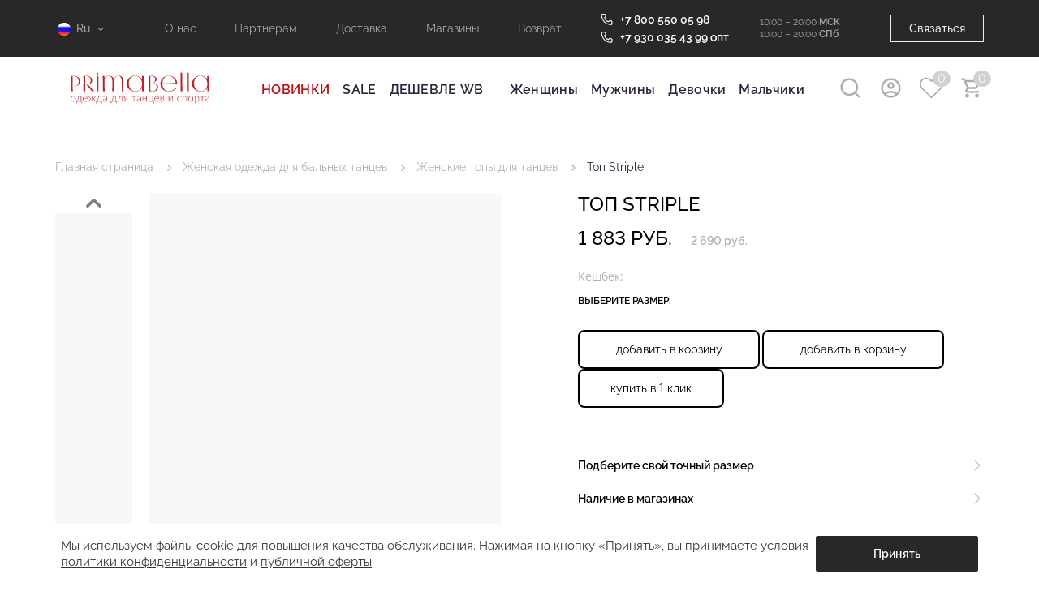

--- FILE ---
content_type: text/html; charset=UTF-8
request_url: https://primabella.ru/catalog/zhenshchinam/topy/top-striple.php
body_size: 63198
content:
<!DOCTYPE html>
<html xml:lang="ru" lang="ru">
<head>
    <meta http-equiv="Content-Type" content="text/html; charset=UTF-8" />
<meta name="robots" content="index, follow" />
<meta name="keywords" content="Топ Striple, купить Топ Striple, Топ Striple в различных цветах, Топ Striple от дистрибьютора" />
<meta name="description" content="Купить спортивный Топ Striple для танцев от бренда PRIMABELLA по цене  2 690 руб. Топик на одно плечо без рукавов Посмотреть фото Отзывы покупателей Курьерская доставка Звоните +7 800 301 23 59" />
<link href="/bitrix/js/intranet/intranet-common.min.css?168371502061199" type="text/css"  rel="stylesheet" />
<link href="/bitrix/js/ui/design-tokens/dist/ui.design-tokens.min.css?176243332523463" type="text/css"  rel="stylesheet" />
<link href="/bitrix/js/ui/fonts/opensans/ui.font.opensans.min.css?16837149602320" type="text/css"  rel="stylesheet" />
<link href="/bitrix/js/main/popup/dist/main.popup.bundle.min.css?176243414228056" type="text/css"  rel="stylesheet" />
<link href="/bitrix/js/main/phonenumber/css/phonenumber.min.css?164741166036251" type="text/css"  rel="stylesheet" />
<link href="/bitrix/css/main/font-awesome.min.css?161944860023748" type="text/css"  rel="stylesheet" />
<link href="/bitrix/cache/css/s1/pb_main_2021/page_7627cc25fe495f670ebafc054ab2a4d9/page_7627cc25fe495f670ebafc054ab2a4d9_v1.css?1767004736156354" type="text/css"  rel="stylesheet" />
<link href="/bitrix/cache/css/s1/pb_main_2021/default_eafe382af566e9459c5f7c2bca1c23f5/default_eafe382af566e9459c5f7c2bca1c23f5_v1.css?176700473510676" type="text/css"  rel="stylesheet" />
<link href="/bitrix/cache/css/s1/pb_main_2021/template_5339acd07fb6839dee6e57e9b182bf2f/template_5339acd07fb6839dee6e57e9b182bf2f_v1.css?1767004736405502" type="text/css"  data-template-style="true" rel="stylesheet" />
<script>if(!window.BX)window.BX={};if(!window.BX.message)window.BX.message=function(mess){if(typeof mess==='object'){for(let i in mess) {BX.message[i]=mess[i];} return true;}};</script>
<script>(window.BX||top.BX).message({"JS_CORE_LOADING":"Загрузка...","JS_CORE_NO_DATA":"- Нет данных -","JS_CORE_WINDOW_CLOSE":"Закрыть","JS_CORE_WINDOW_EXPAND":"Развернуть","JS_CORE_WINDOW_NARROW":"Свернуть в окно","JS_CORE_WINDOW_SAVE":"Сохранить","JS_CORE_WINDOW_CANCEL":"Отменить","JS_CORE_WINDOW_CONTINUE":"Продолжить","JS_CORE_H":"ч","JS_CORE_M":"м","JS_CORE_S":"с","JSADM_AI_HIDE_EXTRA":"Скрыть лишние","JSADM_AI_ALL_NOTIF":"Показать все","JSADM_AUTH_REQ":"Требуется авторизация!","JS_CORE_WINDOW_AUTH":"Войти","JS_CORE_IMAGE_FULL":"Полный размер"});</script>

<script src="/bitrix/js/main/core/core.min.js?1762434384229643"></script>

<script>BX.Runtime.registerExtension({"name":"main.core","namespace":"BX","loaded":true});</script>
<script>BX.setJSList(["\/bitrix\/js\/main\/core\/core_ajax.js","\/bitrix\/js\/main\/core\/core_promise.js","\/bitrix\/js\/main\/polyfill\/promise\/js\/promise.js","\/bitrix\/js\/main\/loadext\/loadext.js","\/bitrix\/js\/main\/loadext\/extension.js","\/bitrix\/js\/main\/polyfill\/promise\/js\/promise.js","\/bitrix\/js\/main\/polyfill\/find\/js\/find.js","\/bitrix\/js\/main\/polyfill\/includes\/js\/includes.js","\/bitrix\/js\/main\/polyfill\/matches\/js\/matches.js","\/bitrix\/js\/ui\/polyfill\/closest\/js\/closest.js","\/bitrix\/js\/main\/polyfill\/fill\/main.polyfill.fill.js","\/bitrix\/js\/main\/polyfill\/find\/js\/find.js","\/bitrix\/js\/main\/polyfill\/matches\/js\/matches.js","\/bitrix\/js\/main\/polyfill\/core\/dist\/polyfill.bundle.js","\/bitrix\/js\/main\/core\/core.js","\/bitrix\/js\/main\/polyfill\/intersectionobserver\/js\/intersectionobserver.js","\/bitrix\/js\/main\/lazyload\/dist\/lazyload.bundle.js","\/bitrix\/js\/main\/polyfill\/core\/dist\/polyfill.bundle.js","\/bitrix\/js\/main\/parambag\/dist\/parambag.bundle.js"]);
</script>
<script>BX.Runtime.registerExtension({"name":"pull.protobuf","namespace":"BX","loaded":true});</script>
<script>BX.Runtime.registerExtension({"name":"rest.client","namespace":"window","loaded":true});</script>
<script>(window.BX||top.BX).message({"pull_server_enabled":"Y","pull_config_timestamp":1762434100,"shared_worker_allowed":"Y","pull_guest_mode":"N","pull_guest_user_id":0,"pull_worker_mtime":1762433898});(window.BX||top.BX).message({"PULL_OLD_REVISION":"Для продолжения корректной работы с сайтом необходимо перезагрузить страницу."});</script>
<script>BX.Runtime.registerExtension({"name":"pull.client","namespace":"BX","loaded":true});</script>
<script>BX.Runtime.registerExtension({"name":"pull","namespace":"window","loaded":true});</script>
<script>BX.Runtime.registerExtension({"name":"intranet.design-tokens.bitrix24","namespace":"window","loaded":true});</script>
<script>BX.Runtime.registerExtension({"name":"ui.design-tokens","namespace":"window","loaded":true});</script>
<script>BX.Runtime.registerExtension({"name":"ui.fonts.opensans","namespace":"window","loaded":true});</script>
<script>BX.Runtime.registerExtension({"name":"main.popup","namespace":"BX.Main","loaded":true});</script>
<script>BX.Runtime.registerExtension({"name":"popup","namespace":"window","loaded":true});</script>
<script>BX.Runtime.registerExtension({"name":"jquery2","namespace":"window","loaded":true});</script>
<script>(window.BX||top.BX).message({"phone_number_default_country":"RU","user_default_country":""});</script>
<script>BX.Runtime.registerExtension({"name":"phone_number","namespace":"window","loaded":true});</script>
<script>BX.Runtime.registerExtension({"name":"fx","namespace":"window","loaded":true});</script>
<script>BX.Runtime.registerExtension({"name":"interlabs_oneclick_popup","namespace":"window","loaded":true});</script>
<script type="extension/settings" data-extension="currency.currency-core">{"region":"ru"}</script>
<script>BX.Runtime.registerExtension({"name":"currency.currency-core","namespace":"BX.Currency","loaded":true});</script>
<script>BX.Runtime.registerExtension({"name":"currency","namespace":"window","loaded":true});</script>
<script>(window.BX||top.BX).message({"LANGUAGE_ID":"ru","FORMAT_DATE":"DD.MM.YYYY","FORMAT_DATETIME":"DD.MM.YYYY HH:MI:SS","COOKIE_PREFIX":"BITRIX_SM","SERVER_TZ_OFFSET":"10800","UTF_MODE":"Y","SITE_ID":"s1","SITE_DIR":"\/","USER_ID":"","SERVER_TIME":1768591200,"USER_TZ_OFFSET":0,"USER_TZ_AUTO":"Y","bitrix_sessid":"fed1b10509b27494476816d18ad2834d"});</script>


<script src="/bitrix/js/pull/protobuf/protobuf.min.js?161944860076433"></script>
<script src="/bitrix/js/pull/protobuf/model.min.js?161944860014190"></script>
<script src="/bitrix/js/rest/client/rest.client.min.js?16194486009240"></script>
<script src="/bitrix/js/pull/client/pull.client.min.js?176243389949849"></script>
<script src="/bitrix/js/maxma.loyalty/script.js?17624359863719"></script>
<script src="/bitrix/js/main/popup/dist/main.popup.bundle.min.js?176243446767480"></script>
<script src="/bitrix/js/main/jquery/jquery-2.2.4.min.js?166012278085578"></script>
<script src="/bitrix/js/main/phonenumber/phonenumber.min.js?168371520029214"></script>
<script src="/bitrix/js/main/core/core_fx.min.js?16194486009768"></script>
<script src="/bitrix/js/currency/currency-core/dist/currency-core.bundle.min.js?17624328174569"></script>
<script src="/bitrix/js/currency/core_currency.min.js?1762432817835"></script>
<script src="/bitrix/js/logictim.balls/basket.js?16691841603130"></script>
<script>BX.setCSSList(["\/local\/templates\/.default\/components\/bitrix\/catalog\/primabella_catalog\/style.css","\/local\/templates\/.default\/components\/bitrix\/catalog\/primabella_catalog\/bitrix\/catalog.element\/.default\/style.css","\/local\/templates\/.default\/components\/bitrix\/catalog\/primabella_catalog\/bitrix\/catalog.element\/.default\/lib\/lightgallery.js\/dist\/css\/lightgallery.min.css","\/local\/templates\/.default\/components\/bitrix\/system.pagenavigation\/round\/style.css","\/local\/templates\/pb_main_2021\/components\/bitrix\/catalog.section\/detail.related.products\/style.css","\/local\/templates\/.default\/components\/bitrix\/catalog.product.subscribe\/pb_subscribe\/style.css","\/local\/templates\/.default\/components\/bitrix\/catalog\/primabella_catalog\/bitrix\/catalog.element\/.default\/themes\/blue\/style.css","\/local\/templates\/.default\/components\/bitrix\/catalog.top\/pb_catalog.top\/slider\/style.css","\/local\/templates\/.default\/components\/bitrix\/catalog.top\/pb_catalog.top\/slider\/themes\/blue\/style.css","\/local\/templates\/.default\/components\/bitrix\/catalog.section\/viewed_products\/style.css","\/local\/templates\/.default\/template_styles.css","\/local\/templates\/.default\/improves.css","\/local\/templates\/pb_main_2021\/css\/style.css","\/local\/templates\/pb_main_2021\/css\/swiper-bundle.min.css","\/local\/components\/fbit\/favorite.list\/templates\/.default\/style.css","\/local\/templates\/pb_main_2021\/components\/bitrix\/search.title\/search_goods\/style.css","\/local\/components\/interlabs\/oneclick\/templates\/.popup\/style.css","\/local\/templates\/pb_main_2021\/components\/bitrix\/eshop.socnet.links\/social_links_footer_q\/style.css","\/local\/templates\/pb_main_2021\/components\/bitrix\/eshop.socnet.links\/social_links_footer\/style.css","\/local\/templates\/pb_main_2021\/styles.css","\/local\/templates\/pb_main_2021\/template_styles.css","\/local\/components\/interlabs\/oneclick\/templates\/.default\/style.css"]);</script>
<script type='text/javascript'>window['recaptchaFreeOptions']={'size':'invisible','theme':'light','badge':'bottomright','version':'','action':'','lang':'ru','key':'6LeYRB8iAAAAANhUgNzkPJ_ONw9W2KP95xFNW4Kr'};</script>
<script type="text/javascript">"use strict";!function(r,c){var l=l||{};l.form_submit;var i=r.recaptchaFreeOptions;l.loadApi=function(){if(!c.getElementById("recaptchaApi")){var e=c.createElement("script");e.async=!0,e.id="recaptchaApi",e.src="//www.google.com/recaptcha/api.js?onload=RecaptchafreeLoaded&render=explicit&hl="+i.lang,e.onerror=function(){console.error('Failed to load "www.google.com/recaptcha/api.js"')},c.getElementsByTagName("head")[0].appendChild(e)}return!0},l.loaded=function(){if(l.renderById=l.renderByIdAfterLoad,l.renderAll(),"invisible"===i.size){c.addEventListener("submit",function(e){if(e.target&&"FORM"===e.target.tagName){var t=e.target.querySelector("div.g-recaptcha").getAttribute("data-widget");grecaptcha.execute(t),l.form_submit=e.target,e.preventDefault()}},!1);for(var e=c.querySelectorAll(".grecaptcha-badge"),t=1;t<e.length;t++)e[t].style.display="none"}r.jQuery&&jQuery(c).ajaxComplete(function(){l.reset()}),void 0!==r.BX.addCustomEvent&&r.BX.addCustomEvent("onAjaxSuccess",function(){l.reset()})},l.renderAll=function(){for(var e=c.querySelectorAll("div.g-recaptcha"),t=0;t<e.length;t++)e[t].hasAttribute("data-widget")||l.renderById(e[t].getAttribute("id"))},l.renderByIdAfterLoad=function(e){var t=c.getElementById(e),a=grecaptcha.render(t,{sitekey:t.hasAttribute("data-sitekey")?t.getAttribute("data-sitekey"):i.key,theme:t.hasAttribute("data-theme")?t.getAttribute("data-theme"):i.theme,size:t.hasAttribute("data-size")?t.getAttribute("data-size"):i.size,callback:t.hasAttribute("data-callback")?t.getAttribute("data-callback"):i.callback,badge:t.hasAttribute("data-badge")?t.getAttribute("data-badge"):i.badge});t.setAttribute("data-widget",a)},l.reset=function(){l.renderAll();for(var e=c.querySelectorAll("div.g-recaptcha[data-widget]"),t=0;t<e.length;t++){var a=e[t].getAttribute("data-widget");r.grecaptcha&&grecaptcha.reset(a)}},l.submitForm=function(e){if(void 0!==l.form_submit){var t=c.createElement("INPUT");t.setAttribute("type","hidden"),t.name="g-recaptcha-response",t.value=e,l.form_submit.appendChild(t);for(var a=l.form_submit.elements,r=0;r<a.length;r++)if("submit"===a[r].getAttribute("type")){var i=c.createElement("INPUT");i.setAttribute("type","hidden"),i.name=a[r].name,i.value=a[r].value,l.form_submit.appendChild(i)}c.createElement("form").submit.call(l.form_submit)}},l.throttle=function(a,r,i){var n,d,c,l=null,o=0;i=i||{};function u(){o=!1===i.leading?0:(new Date).getTime(),l=null,c=a.apply(n,d),l||(n=d=null)}return function(){var e=(new Date).getTime();o||!1!==i.leading||(o=e);var t=r-(e-o);return n=this,d=arguments,t<=0||r<t?(l&&(clearTimeout(l),l=null),o=e,c=a.apply(n,d),l||(n=d=null)):l||!1===i.trailing||(l=setTimeout(u,t)),c}},l.replaceCaptchaBx=function(){var e=c.body.querySelectorAll("form img");l.renderAll();for(var t=0;t<e.length;t++){var a=e[t];if(/\/bitrix\/tools\/captcha\.php\?(captcha_code|captcha_sid)=[0-9a-z]+/i.test(a.src)&&(a.src="[data-uri]",a.removeAttribute("width"),a.removeAttribute("height"),a.style.display="none",!a.parentNode.querySelector(".g-recaptcha"))){var r="d_recaptcha_"+Math.floor(16777215*Math.random()).toString(16),i=c.createElement("div");i.id=r,i.className="g-recaptcha",a.parentNode.appendChild(i),l.renderById(r)}}var n=c.querySelectorAll('form input[name="captcha_word"]');for(t=0;t<n.length;t++){var d=n[t];"none"!==d.style.display&&(d.style.display="none"),d.value=""}},l.init=function(){l.renderById=l.loadApi,c.addEventListener("DOMContentLoaded",function(){l.renderAll(),l.replaceCaptchaBx();var t=l.throttle(l.replaceCaptchaBx,200),e=r.MutationObserver||r.WebKitMutationObserver||r.MozMutationObserver;e?new e(function(e){e.forEach(function(e){"childList"===e.type&&0<e.addedNodes.length&&"IFRAME"!==e.addedNodes[0].tagName&&t()})}).observe(c.body,{attributes:!1,characterData:!1,childList:!0,subtree:!0,attributeOldValue:!1,characterDataOldValue:!1}):c.addEventListener("DOMNodeInserted",function(e){t()})})},l.init(),r.Recaptchafree=l,r.RecaptchafreeLoaded=l.loaded,r.RecaptchafreeSubmitForm=l.submitForm}(window,document);</script>
<script>
					(function () {
						"use strict";

						var counter = function ()
						{
							var cookie = (function (name) {
								var parts = ("; " + document.cookie).split("; " + name + "=");
								if (parts.length == 2) {
									try {return JSON.parse(decodeURIComponent(parts.pop().split(";").shift()));}
									catch (e) {}
								}
							})("BITRIX_CONVERSION_CONTEXT_s1");

							if (cookie && cookie.EXPIRE >= BX.message("SERVER_TIME"))
								return;

							var request = new XMLHttpRequest();
							request.open("POST", "/bitrix/tools/conversion/ajax_counter.php", true);
							request.setRequestHeader("Content-type", "application/x-www-form-urlencoded");
							request.send(
								"SITE_ID="+encodeURIComponent("s1")+
								"&sessid="+encodeURIComponent(BX.bitrix_sessid())+
								"&HTTP_REFERER="+encodeURIComponent(document.referrer)
							);
						};

						if (window.frameRequestStart === true)
							BX.addCustomEvent("onFrameDataReceived", counter);
						else
							BX.ready(counter);
					})();
				</script>



<script src="/local/templates/.default/js/vendor/custom-select-menu.jquery.min.js?17298044402722"></script>
<script src="/local/templates/.default/js/template.js?174799444618406"></script>
<script src="/local/templates/pb_main_2021/js/vendor/jquery.maskedinput.js?172980444010826"></script>
<script src="/local/templates/pb_main_2021/js/jquery.marquee.min.js?17298044406205"></script>
<script src="/local/templates/pb_main_2021/js/dynamicAdapt.js?17298044401767"></script>
<script src="/local/templates/pb_main_2021/js/script.js?176053314729390"></script>
<script src="/local/templates/pb_main_2021/js/vendor/slick.min.js?172980444040461"></script>
<script src="/local/templates/pb_main_2021/js/vendor/swiper-bundle.min.js?1729804440143281"></script>
<script src="/local/components/fbit/favorite.list/templates/.default/script.js?17298044404255"></script>
<script src="/bitrix/components/bitrix/search.title/script.min.js?17624340756543"></script>
<script src="/local/templates/pb_main_2021/components/bitrix/search.title/search_goods/script.js?172980444013510"></script>
<script src="/local/templates/pb_main_2021/components/bitrix/sale.basket.basket.line/basket_2021/script.js?17298044403401"></script>
<script src="/local/components/interlabs/oneclick/templates/.popup/script.js?17407287001425"></script>
<script src="/local/templates/.default/components/bitrix/catalog/primabella_catalog/bitrix/catalog.element/.default/script.js?1759475654110015"></script>
<script src="/local/templates/.default/components/bitrix/catalog/primabella_catalog/bitrix/catalog.element/.default/lib/js-image-zoom/script.js?172980444015752"></script>
<script src="/local/templates/.default/components/bitrix/catalog/primabella_catalog/bitrix/catalog.element/.default/lib/lightgallery.js/dist/js/lightgallery.min.js?172980444025449"></script>
<script src="/local/templates/pb_main_2021/components/bitrix/catalog.section/detail.related.products/script.js?173211426042008"></script>
<script src="/local/templates/.default/components/bitrix/catalog.product.subscribe/pb_subscribe/script.min.js?172980444011447"></script>
<script src="/local/templates/.default/components/bitrix/catalog.top/pb_catalog.top/slider/script.min.js?172980444031736"></script>
<script src="/local/templates/.default/components/bitrix/catalog.section/viewed_products/script.js?172980444042008"></script>
<script src="/local/components/interlabs/oneclick/templates/.default/script.js?174072870049"></script>
<script>new Image().src='https://prb-sport.com/bitrix/spread.php?s=QklUUklYX1NNX0NISUxJX1VTRVJfQ09ERQFjaGlsaV82OTZhOGY2MDhhMmI4NC4wMzQ2MzY3MgExODAwMTI3MjAwAS8BAQEC&k=ac55c96285e8e6dbbe0d5c0f902b6105';
</script>


    <title>Топ Striple - Купить в магазине PRIMABELLA</title>
    <meta name="viewport" content="width=device-width, initial-scale=1">
	    	<script id="xcntmyAsync" type="text/javascript">
var xcnt_product_id = '21898';
(function(d){ var xscr = d.createElement( 'script' ); xscr.async = 1; xscr.src =
'//x.cnt.my/async/track/?r=' + Math.random(); var x = d.getElementById( 'xcntmyAsync' );
x.parentNode.insertBefore( xscr, x ); })(document);
</script>	
	
    	<!-- Google Tag Manager -->
	<script>(function(w,d,s,l,i){w[l]=w[l]||[];w[l].push({'gtm.start':
	new Date().getTime(),event:'gtm.js'});var f=d.getElementsByTagName(s)[0],
	j=d.createElement(s),dl=l!='dataLayer'?'&l='+l:'';j.async=true;j.src=
	'https://www.googletagmanager.com/gtm.js?id='+i+dl;f.parentNode.insertBefore(j,f);
	})(window,document,'script','dataLayer','GTM-53QLS2S');</script>
	<!-- End Google Tag Manager -->
	<meta name="mailru-verification" content="c6f9534be8066646"/>
    <script src="//s.maxma.com/js/sdk.js" async></script>
</head>
<body class=" admin-info-cvalss">
	<!-- Google Tag Manager (noscript) -->
<noscript><iframe src="https://www.googletagmanager.com/ns.html?id=GTM-53QLS2S"
height="0" width="0" style="display:none;visibility:hidden"></iframe></noscript>
<!-- End Google Tag Manager (noscript) -->

<!--VK Pixel Code-->
<script type="text/javascript">!function(){var t=document.createElement("script");
        t.type="text/javascript",t.async=!0,t.src='https://vk.com/js/api/openapi.js?169',
            t.onload=function(){VK.Retargeting.Init("VK-RTRG-1323286-gHB3N"),VK.Retargeting.Hit()},
            document.head.appendChild(t)}();</script><noscript><img src="https://vk.com/rtrg?p=VK-RTRG-1323286-gHB3N"
                                                                    style="position:fixed; left:-999px;" alt=""/></noscript>
<!--End VK Pixel Code-->
<script>
    window.addEventListener('onBitrixLiveChat', function(event){
        var widget = event.detail.widget;
        widget.setOption('checkSameDomain', false);
    });
</script>
<!-- Facebook Pixel Code -->
    <noscript><img height="1" width="1" style="display:none"
                   src="https://www.facebook.com/tr?id=1246059058831387&ev=PageView&noscript=1" alt=""
        /></noscript>

    <!-- End Facebook Pixel Code -->

    <!-- Роистат -->
    <script>
        (function(w, d, s, h, id) {
            w.roistatProjectId = id; w.roistatHost = h;
            var p = d.location.protocol == "https:" ? "https://" : "http://";
            var u = /^.*roistat_visit=[^;]+(.*)?$/.test(d.cookie) ? "/dist/module.js" : "/api/site/1.0/"+id+"/init?referrer="+encodeURIComponent(d.location.href);
            var js = d.createElement(s); js.charset="UTF-8"; js.async = 1; js.src = p+h+u; var js2 = d.getElementsByTagName(s)[0]; js2.parentNode.insertBefore(js, js2);
        })(window, document, 'script', 'cloud.roistat.com', '81d16f7d3f7525cf3e32b84f25480e40');
    </script>

    <!-- Роистат -->

    <script type="text/javascript">
        var digiScript = document.createElement('script');
        digiScript.src = '//aq.dolyame.ru/2637/client.js? ts=' + Date.now();
        digiScript.defer = true;
        digiScript.async = true;
        document.body.appendChild(digiScript);
    </script>


    <!--   LAYOUT   -->
<div id="layout">
    <!--   HEADER   -->
    <div class="background-overlay"></div>
    <header class="header">
        <div class="header-desktop">
                        <div class="header__top header-top">
                <div class="header__container container">
                    <div class="header__location" data-da=".header-collapse-bar-location,991">
                        
    <span class="header-lang js-header-lang-toggle">

        
            
            
        
            
                <a class="header-lang__item header-caret" title="Переключить язык" aria-label="Переключить язык" >
                    <img src="/local/templates/pb_main_2021/img/lang-ru.svg" alt="Выбран русский язык">
                    <span class="header-lang__label-desktop">Ru</span>
                    <span class="header-lang__label-mobile">Русский</span>
                </a>

            
            
        
         <span class="header-lang__container js-header-lang-target">
            <a class="header-lang__item" href="/">
                <img src="/local/templates/pb_main_2021/img/lang-ru.svg" alt="">
                <span>Русский</span>
            </a>
            <a class="header-lang__item" href="/en/">
                <img src="/local/templates/pb_main_2021/img/lang-en.svg" alt="">
                <span>English</span>
            </a>
         </span>

    </span>
                        <div class="header-region" style="display: none;" data-test="/">
                            <a href="javascript:void(0)" class="header-top__link header-caret js-header-region-toggle">Москва</a>
                            <div class="header-region-popup js-header-region-target">
                                <a href="javascript:void(0)" class="header-region-popup__close js-header-region-toggle" aria-label="Закрыть"></a>
                                <div class="header-region-popup__subtitle">Ваш регион</div>
                                <div class="header-region-popup__title">Москва</div>
                                <div class="header-region-popup__buttons">
                                    <a href="#" class="header-region-popup-btn header-region-popup-btn_secondary">
                                        Другой
                                    </a>
                                    <a href="#" class="header-region-popup-btn header-region-popup-btn_primary">
                                        Да, верно
                                    </a>
                                </div>
                            </div>
                        </div>
                    </div>
                    <div class="header__menu" data-da=".header-collapse-bar-menu,991">
                        

    <nav class="header-top__nav">
        <ul class="header-top__list header-top-list">

    <li class="header-top-list__item">
        <a href="/atelier/" class="header-top__link">О нас</a></li>
    <li class="header-top-list__item">
        <a href="/partneram" class="header-top__link">Партнерам</a></li>
    <li class="header-top-list__item">
        <a href="/shop/delivery/" class="header-top__link">Доставка</a></li>
    <li class="header-top-list__item">
        <a href="/contacts/" class="header-top__link">Магазины</a></li>
    <li class="header-top-list__item">
        <a href="/shop/vozvrat/" class="header-top__link">Возврат</a></li>
            <li class="header-top-list__item">
                


 <a href="tel:+7 800 550 05 98" class="header-top__link header-top__link_phone">+7 800 550 05 98</a><br>
<a href="tel:+7 930 035 43 99" class="header-top__link header-top__link_phone">+7 930 035 43 99 опт</a>            </li>
</ul>
</nav>

                    </div>
                    <div class="header__contacts">
                        <div class="header-schedule" data-da=".header-collapse-bar-schedule,991">
                            <div class="header-schedule__item numerals-old-style">
	10:00 – 20:00 <strong>МСК</strong>
</div>
<div class="header-schedule__item numerals-old-style">
	10:00 – 20:00 <strong>СПб</strong>
</div>                        </div>
                        <div data-da=".header-collapse-bar-feedback,991">
                            <a class="header-top__button" onclick="openPopup('feedback', '/')" href="javascript:void(0)">Связаться</a>
                        </div>
                    </div>
                </div>
            </div>
            <div class="header__bot header-bot">
                <div class="container header__container header__container_static">
                    <div class="header__logo">
													<a href="/"
							   aria-label="Логотип компании Primabella">
								<img src="/local/templates/pb_main_2021/img/logo_primabella-01.svg" width="209"
									 alt="PrimaBella - Одежда для танцев">
							</a>
						                    </div>
                    <div class="header__catalog" data-da=".header-collapse-bar-catalog,991" >
                        




    <nav class="header-bot__nav">
        <ul class="header-bot__list header-bot-list">
                            <li
                        class="header-bot-list__item
                                            "
                >
                    <a
                            href="/new/"
                            class="header-bot__link
                                                        header-bot__link_marked                                                    "
                    >
                        НОВИНКИ                    </a>
                                    </li>
                            <li
                        class="header-bot-list__item
                                            "
                >
                    <a
                            href="/catalog/practicestyle/sale/"
                            class="header-bot__link
                                                                                                            "
                    >
                        SALE                    </a>
                                    </li>
                            <li
                        class="header-bot-list__item
                                            "
                >
                    <a
                            href="/catalog/zhenshchinam/deshevle-chem-na-wb/"
                            class="header-bot__link
                                                                                                            "
                    >
                        ДЕШЕВЛЕ WB                    </a>
                                    </li>
                            <li
                        class="header-bot-list__item
                                            "
                >
                    <a
                            href=""
                            class="header-bot__link
                                                                                                            "
                    >
                                            </a>
                                    </li>
                            <li
                        class="header-bot-list__item
                                                    js-submenu-wrapper
                                            "
                >
                    <a
                            href="javascript:;"
                            class="header-bot__link
                                                                                    header-submenu-parent js-submenu-toggle                        "
                    >
                        Женщины                    </a>
                                                                    <div class="header-submenu js-submenu-target" style="display: none">
                            <div class="header-submenu__delimiter"></div>
                            <div class="container">

                                <div class="header-submenu__insert">
                                    <div class="header-submenu-columns">
                                                                                                                                                                        <ul class="header-submenu__list " style="break-inside: avoid;">
                                                <li
                                                        class="header-submenu__item
                                                                                                            "
                                                >
                                                                                                        <span
                                                                                                                class="header-submenu__link
                                                                                                                                    header-submenu__link_active
                                                                                                                                                                                            "
                                                    >
                                                        <span>
                                                            Одежда                                                        </span>
                                                                                                                                                                        </span>
                                                                                                                                                            <ul class="header-submenu__list ">
                                                                                                                            <li class="header-submenu__item">
                                                                    <a
                                                                            href="/catalog/zhenshchinam/deshevle-chem-na-wb/"
                                                                            class="header-submenu__link
                                                                                                                                                    "
                                                                    >
                                                                        Дешевле, чем на WB                                                                    </a>
                                                                </li>
                                                                                                                            <li class="header-submenu__item">
                                                                    <a
                                                                            href="/catalog/zhenshchinam/primabella-plus/"
                                                                            class="header-submenu__link
                                                                                                                                                    "
                                                                    >
                                                                        Размеры PLUS SIZE (48-56)                                                                    </a>
                                                                </li>
                                                                                                                            <li class="header-submenu__item">
                                                                    <a
                                                                            href="/catalog/zhenshchinam/aksessuary/"
                                                                            class="header-submenu__link
                                                                                                                                                    "
                                                                    >
                                                                        Аксессуары                                                                    </a>
                                                                </li>
                                                                                                                            <li class="header-submenu__item">
                                                                    <a
                                                                            href="/catalog/zhenshchinam/bodi/"
                                                                            class="header-submenu__link
                                                                                                                                                    "
                                                                    >
                                                                        Боди                                                                    </a>
                                                                </li>
                                                                                                                            <li class="header-submenu__item">
                                                                    <a
                                                                            href="/catalog/zhenshchinam/zhenskie-bryuki/"
                                                                            class="header-submenu__link
                                                                                                                                                    "
                                                                    >
                                                                        Брюки для женщин                                                                    </a>
                                                                </li>
                                                                                                                            <li class="header-submenu__item">
                                                                    <a
                                                                            href="/catalog/zhenshchinam/dzhempery-i-kofty-zhenskie/"
                                                                            class="header-submenu__link
                                                                                                                                                    "
                                                                    >
                                                                        Джемперы и кофты                                                                    </a>
                                                                </li>
                                                                                                                            <li class="header-submenu__item">
                                                                    <a
                                                                            href="/catalog/zhenshchinam/zhenskie-platya/"
                                                                            class="header-submenu__link
                                                                                                                                                    "
                                                                    >
                                                                        Платья                                                                    </a>
                                                                </li>
                                                                                                                            <li class="header-submenu__item">
                                                                    <a
                                                                            href="/catalog/zhenshchinam/kombinezony/"
                                                                            class="header-submenu__link
                                                                                                                                                    "
                                                                    >
                                                                        Комбинезоны                                                                    </a>
                                                                </li>
                                                                                                                            <li class="header-submenu__item">
                                                                    <a
                                                                            href="/catalog/zhenshchinam/kupalniki/"
                                                                            class="header-submenu__link
                                                                                                                                                    "
                                                                    >
                                                                        Купальники                                                                    </a>
                                                                </li>
                                                                                                                            <li class="header-submenu__item">
                                                                    <a
                                                                            href="/catalog/zhenshchinam/legginsy/"
                                                                            class="header-submenu__link
                                                                                                                                                    "
                                                                    >
                                                                        Леггинсы                                                                    </a>
                                                                </li>
                                                                                                                            <li class="header-submenu__item">
                                                                    <a
                                                                            href="/catalog/zhenshchinam/khalaty/"
                                                                            class="header-submenu__link
                                                                                                                                                    "
                                                                    >
                                                                        Халаты                                                                    </a>
                                                                </li>
                                                                                                                            <li class="header-submenu__item">
                                                                    <a
                                                                            href="/catalog/zhenshchinam/topy/"
                                                                            class="header-submenu__link
                                                                                                                                                        header-submenu__link_active
                                                                                                                                                    "
                                                                    >
                                                                        Топы                                                                    </a>
                                                                </li>
                                                                                                                            <li class="header-submenu__item">
                                                                    <a
                                                                            href="/catalog/zhenshchinam/tuniki/"
                                                                            class="header-submenu__link
                                                                                                                                                    "
                                                                    >
                                                                        Туники                                                                    </a>
                                                                </li>
                                                                                                                            <li class="header-submenu__item">
                                                                    <a
                                                                            href="/catalog/zhenshchinam/zhenskie-shorty/"
                                                                            class="header-submenu__link
                                                                                                                                                    "
                                                                    >
                                                                        Шорты                                                                    </a>
                                                                </li>
                                                                                                                            <li class="header-submenu__item">
                                                                    <a
                                                                            href="/catalog/zhenshchinam/zhenskie-rubashki/"
                                                                            class="header-submenu__link
                                                                                                                                                    "
                                                                    >
                                                                        Рубашки                                                                    </a>
                                                                </li>
                                                                                                                            <li class="header-submenu__item">
                                                                    <a
                                                                            href="/catalog/zhenshchinam/zhenskie-yubki/"
                                                                            class="header-submenu__link
                                                                                                                                                    "
                                                                    >
                                                                        Юбки                                                                    </a>
                                                                </li>
                                                                                                                    </ul>
                                                                                                    </li>
                                            </ul>
                                                                                                                                <ul class="header-submenu__list " style="break-inside: avoid;">
                                                <li
                                                        class="header-submenu__item
                                                                                                            "
                                                >
                                                                                                        <span
                                                                                                                class="header-submenu__link
                                                                                                                                                                                            "
                                                    >
                                                        <span>
                                                            Направления                                                        </span>
                                                                                                                                                                        </span>
                                                                                                                                                            <ul class="header-submenu__list ">
                                                                                                                            <li class="header-submenu__item">
                                                                    <a
                                                                            href="/catalog/zhenshchinam/dlya-latiny/"
                                                                            class="header-submenu__link
                                                                                                                                                    "
                                                                    >
                                                                        Для ЛАТИНЫ                                                                    </a>
                                                                </li>
                                                                                                                            <li class="header-submenu__item">
                                                                    <a
                                                                            href="/catalog/zhenshchinam/dlya-standarta/"
                                                                            class="header-submenu__link
                                                                                                                                                    "
                                                                    >
                                                                        Для СТАНДАРТА                                                                    </a>
                                                                </li>
                                                                                                                            <li class="header-submenu__item">
                                                                    <a
                                                                            href="/catalog/zhenshchinam/kapsula-sport/"
                                                                            class="header-submenu__link
                                                                                                                                                    "
                                                                    >
                                                                        SPORT                                                                    </a>
                                                                </li>
                                                                                                                            <li class="header-submenu__item">
                                                                    <a
                                                                            href="/catalog/zhenshchinam/dlya-zhizni/"
                                                                            class="header-submenu__link
                                                                                                                                                    "
                                                                    >
                                                                        Для ЖИЗНИ                                                                    </a>
                                                                </li>
                                                                                                                            <li class="header-submenu__item">
                                                                    <a
                                                                            href="/catalog/zhenshchinam/dlya-heels/"
                                                                            class="header-submenu__link
                                                                                                                                                    "
                                                                    >
                                                                        Для HEELS                                                                    </a>
                                                                </li>
                                                                                                                            <li class="header-submenu__item">
                                                                    <a
                                                                            href="/catalog/zhenshchinam/dlya-tango/"
                                                                            class="header-submenu__link
                                                                                                                                                    "
                                                                    >
                                                                        Для ТАНГО                                                                    </a>
                                                                </li>
                                                                                                                            <li class="header-submenu__item">
                                                                    <a
                                                                            href="/catalog/zhenshchinam/bachata/"
                                                                            class="header-submenu__link
                                                                                                                                                    "
                                                                    >
                                                                        БАЧАТА                                                                    </a>
                                                                </li>
                                                                                                                            <li class="header-submenu__item">
                                                                    <a
                                                                            href="/catalog/zhenshchinam/dlya-gimnastiki/"
                                                                            class="header-submenu__link
                                                                                                                                                    "
                                                                    >
                                                                        Для ГИМНАСТИКИ                                                                    </a>
                                                                </li>
                                                                                                                            <li class="header-submenu__item">
                                                                    <a
                                                                            href="/catalog/zhenshchinam/dlya-strip-plastic/"
                                                                            class="header-submenu__link
                                                                                                                                                    "
                                                                    >
                                                                        Для STRIP PLASTIC                                                                    </a>
                                                                </li>
                                                                                                                            <li class="header-submenu__item">
                                                                    <a
                                                                            href="/catalog/zhenshchinam/street-dance/"
                                                                            class="header-submenu__link
                                                                                                                                                    "
                                                                    >
                                                                        STREET DANCE                                                                    </a>
                                                                </li>
                                                                                                                            <li class="header-submenu__item">
                                                                    <a
                                                                            href="/catalog/zhenshchinam/trenerskaya-kollektsiya-ot-marii-tzaptashvili/"
                                                                            class="header-submenu__link
                                                                                                                                                    "
                                                                    >
                                                                        Тренерская коллекция                                                                    </a>
                                                                </li>
                                                                                                                            <li class="header-submenu__item">
                                                                    <a
                                                                            href="/catalog/zhenshchinam/dlya-plyazha/"
                                                                            class="header-submenu__link
                                                                                                                                                    "
                                                                    >
                                                                        ДЛЯ ПЛЯЖА                                                                    </a>
                                                                </li>
                                                                                                                    </ul>
                                                                                                    </li>
                                            </ul>
                                                                                                                                <ul class="header-submenu__list " style="break-inside: avoid;">
                                                <li
                                                        class="header-submenu__item
                                                                                                            "
                                                >
                                                                                                        <span
                                                                                                                class="header-submenu__link
                                                                                                                                                                                            "
                                                    >
                                                        <span>
                                                            Коллаборации                                                        </span>
                                                                                                                                                                        </span>
                                                                                                                                                            <ul class="header-submenu__list ">
                                                                                                                            <li class="header-submenu__item">
                                                                    <a
                                                                            href="/catalog/zhenshchinam/primabella-by-ekaterina-grebenyuk/"
                                                                            class="header-submenu__link
                                                                                                                                                    "
                                                                    >
                                                                        PRIMABELLA by EKATERINA GREBENYUK                                                                    </a>
                                                                </li>
                                                                                                                            <li class="header-submenu__item">
                                                                    <a
                                                                            href="/catalog/zhenshchinam/primabella-by-anna-melnikova/"
                                                                            class="header-submenu__link
                                                                                                                                                    "
                                                                    >
                                                                        PRIMABELLA by ANNA MELNIKOVA                                                                    </a>
                                                                </li>
                                                                                                                            <li class="header-submenu__item">
                                                                    <a
                                                                            href="/catalog/zhenshchinam/primabella-by-maryme/"
                                                                            class="header-submenu__link
                                                                                                                                                    "
                                                                    >
                                                                        PRIMABELLA by MARYME                                                                    </a>
                                                                </li>
                                                                                                                            <li class="header-submenu__item">
                                                                    <a
                                                                            href="/catalog/zhenshchinam/primabella-size-plus-by-marina/"
                                                                            class="header-submenu__link
                                                                                                                                                    "
                                                                    >
                                                                        PRIMABELLA SIZE PLUS by MARINA                                                                    </a>
                                                                </li>
                                                                                                                            <li class="header-submenu__item">
                                                                    <a
                                                                            href="/catalog/zhenshchinam/primabella-by-polina/"
                                                                            class="header-submenu__link
                                                                                                                                                    "
                                                                    >
                                                                        PRIMABELLA by Polina                                                                    </a>
                                                                </li>
                                                                                                                            <li class="header-submenu__item">
                                                                    <a
                                                                            href="/catalog/zhenshchinam/balet/"
                                                                            class="header-submenu__link
                                                                                                                                                    "
                                                                    >
                                                                        PRIMABELLA by ANA (балет)                                                                    </a>
                                                                </li>
                                                                                                                            <li class="header-submenu__item">
                                                                    <a
                                                                            href="/catalog/zhenshchinam/primabella-by-kristi/"
                                                                            class="header-submenu__link
                                                                                                                                                    "
                                                                    >
                                                                        PRIMABELLA by KRISTI                                                                    </a>
                                                                </li>
                                                                                                                    </ul>
                                                                                                    </li>
                                            </ul>
                                        

                                        <div class="header-submenu-columns-avoid">
                                            
<ul class="header-submenu__list">

    <li class="header-submenu__item">
        <a
            class="header-submenu__link "
            href="/gift_ideas/gift_ideas_women/"
        >
            ИДЕИ ДЛЯ ПОДАРКОВ        </a>
    </li>
	
    <li class="header-submenu__item">
        <a
            class="header-submenu__link "
            href="/catalog/practicestyle/podarochnye-certifikaty/"
        >
            Подарочные сертификаты        </a>
    </li>
	

</ul>



                                            <ul class="header-submenu__list">
                                                <li class="header-submenu__item">
                                                    <a href="/catalog/zhenshchinam/" class="header-submenu__link">Посмотреть все</a>
                                                </li>
                                            </ul>
                                        </div>


                                    </div>

                                    <div class="header-submenu-image">
                                        <div class="header-submenu__image"
                                             style="background-image: url('/upload/iblock/9f1/ed17x0f1otw0lux62815sc91ir2p62nd/ZHenshchiny.jpg')"
                                        ></div>
                                    </div>

                                </div>
                            </div>
                        </div>
                                    </li>
                            <li
                        class="header-bot-list__item
                                                    js-submenu-wrapper
                                            "
                >
                    <a
                            href="javascript:;"
                            class="header-bot__link
                                                                                    header-submenu-parent js-submenu-toggle                        "
                    >
                        Мужчины                    </a>
                                                                    <div class="header-submenu js-submenu-target" style="display: none">
                            <div class="header-submenu__delimiter"></div>
                            <div class="container">

                                <div class="header-submenu__insert">
                                    <div class="header-submenu-columns">
                                                                                                                                                                        <ul class="header-submenu__list " style="break-inside: avoid;">
                                                <li
                                                        class="header-submenu__item
                                                                                                            "
                                                >
                                                                                                        <span
                                                                                                                class="header-submenu__link
                                                                                                                                                                                            "
                                                    >
                                                        <span>
                                                            Одежда                                                        </span>
                                                                                                                                                                        </span>
                                                                                                                                                            <ul class="header-submenu__list ">
                                                                                                                            <li class="header-submenu__item">
                                                                    <a
                                                                            href="/catalog/muzhchinam/bryuki/"
                                                                            class="header-submenu__link
                                                                                                                                                    "
                                                                    >
                                                                        Брюки для мужчин                                                                    </a>
                                                                </li>
                                                                                                                            <li class="header-submenu__item">
                                                                    <a
                                                                            href="/catalog/muzhchinam/dzhempery-i-kofty/"
                                                                            class="header-submenu__link
                                                                                                                                                    "
                                                                    >
                                                                        Джемперы и кофты                                                                    </a>
                                                                </li>
                                                                                                                            <li class="header-submenu__item">
                                                                    <a
                                                                            href="/catalog/muzhchinam/rubashki/"
                                                                            class="header-submenu__link
                                                                                                                                                    "
                                                                    >
                                                                        Рубашки                                                                    </a>
                                                                </li>
                                                                                                                            <li class="header-submenu__item">
                                                                    <a
                                                                            href="/catalog/muzhchinam/futbolki/"
                                                                            class="header-submenu__link
                                                                                                                                                    "
                                                                    >
                                                                        Футболки                                                                    </a>
                                                                </li>
                                                                                                                            <li class="header-submenu__item">
                                                                    <a
                                                                            href="/catalog/muzhchinam/komplekty-men/"
                                                                            class="header-submenu__link
                                                                                                                                                    "
                                                                    >
                                                                        Комплекты                                                                     </a>
                                                                </li>
                                                                                                                            <li class="header-submenu__item">
                                                                    <a
                                                                            href="/catalog/muzhchinam/aksessuary-dlya-muzhchin/"
                                                                            class="header-submenu__link
                                                                                                                                                    "
                                                                    >
                                                                        Аксессуары для мужчин                                                                    </a>
                                                                </li>
                                                                                                                            <li class="header-submenu__item">
                                                                    <a
                                                                            href="/catalog/muzhchinam/tufli-dlya-muzhchin/"
                                                                            class="header-submenu__link
                                                                                                                                                    "
                                                                    >
                                                                        Туфли для танцев                                                                    </a>
                                                                </li>
                                                                                                                    </ul>
                                                                                                    </li>
                                            </ul>
                                                                                                                                <ul class="header-submenu__list " style="break-inside: avoid;">
                                                <li
                                                        class="header-submenu__item
                                                                                                            "
                                                >
                                                                                                        <span
                                                                                                                class="header-submenu__link
                                                                                                                                                                                            "
                                                    >
                                                        <span>
                                                            Направления                                                        </span>
                                                                                                                                                                        </span>
                                                                                                                                                            <ul class="header-submenu__list ">
                                                                                                                            <li class="header-submenu__item">
                                                                    <a
                                                                            href="/catalog/muzhchinam/dlya-latiny-men/"
                                                                            class="header-submenu__link
                                                                                                                                                    "
                                                                    >
                                                                        Для ЛАТИНЫ                                                                     </a>
                                                                </li>
                                                                                                                            <li class="header-submenu__item">
                                                                    <a
                                                                            href="/catalog/muzhchinam/dlya-tango-men/"
                                                                            class="header-submenu__link
                                                                                                                                                    "
                                                                    >
                                                                        Для ТАНГО                                                                     </a>
                                                                </li>
                                                                                                                            <li class="header-submenu__item">
                                                                    <a
                                                                            href="/catalog/muzhchinam/dlya-standarta-men/"
                                                                            class="header-submenu__link
                                                                                                                                                    "
                                                                    >
                                                                        Для СТАНДАРТА                                                                     </a>
                                                                </li>
                                                                                                                    </ul>
                                                                                                    </li>
                                            </ul>
                                                                                                                                <ul class="header-submenu__list " style="break-inside: avoid;">
                                                <li
                                                        class="header-submenu__item
                                                                                                            "
                                                >
                                                                                                        <span
                                                                                                                class="header-submenu__link
                                                                                                                                                                                            "
                                                    >
                                                        <span>
                                                            Коллаборации                                                        </span>
                                                                                                                                                                        </span>
                                                                                                                                                            <ul class="header-submenu__list ">
                                                                                                                            <li class="header-submenu__item">
                                                                    <a
                                                                            href="/catalog/muzhchinam/primabella-by-alex/"
                                                                            class="header-submenu__link
                                                                                                                                                    "
                                                                    >
                                                                        PRIMABELLA by Alex                                                                    </a>
                                                                </li>
                                                                                                                            <li class="header-submenu__item">
                                                                    <a
                                                                            href="/catalog/muzhchinam/primabella-by-pasha/"
                                                                            class="header-submenu__link
                                                                                                                                                    "
                                                                    >
                                                                        PRIMABELLA by Pasha                                                                    </a>
                                                                </li>
                                                                                                                            <li class="header-submenu__item">
                                                                    <a
                                                                            href="/catalog/muzhchinam/muzhskaya-kollektsiya-2021-with-timur/"
                                                                            class="header-submenu__link
                                                                                                                                                    "
                                                                    >
                                                                        Мужская коллекция 2021 with TIMUR                                                                    </a>
                                                                </li>
                                                                                                                    </ul>
                                                                                                    </li>
                                            </ul>
                                        

                                        <div class="header-submenu-columns-avoid">
                                            
<ul class="header-submenu__list">

    <li class="header-submenu__item">
        <a
            class="header-submenu__link "
            href="/gift_ideas/gift_ideas_men/"
        >
            ИДЕИ ДЛЯ ПОДАРКОВ        </a>
    </li>
	
    <li class="header-submenu__item">
        <a
            class="header-submenu__link "
            href="/catalog/practicestyle/podarochnye-certifikaty/"
        >
            Подарочные сертификаты        </a>
    </li>
	

</ul>



                                            <ul class="header-submenu__list">
                                                <li class="header-submenu__item">
                                                    <a href="/catalog/muzhchinam/" class="header-submenu__link">Посмотреть все</a>
                                                </li>
                                            </ul>
                                        </div>


                                    </div>

                                    <div class="header-submenu-image">
                                        <div class="header-submenu__image"
                                             style="background-image: url('/upload/iblock/8a0/ghaqve90daz5q0jhivz5q7pxk3jbrmsr/Muzhchiny.jpg')"
                                        ></div>
                                    </div>

                                </div>
                            </div>
                        </div>
                                    </li>
                            <li
                        class="header-bot-list__item
                                                    js-submenu-wrapper
                                            "
                >
                    <a
                            href="javascript:;"
                            class="header-bot__link
                                                                                    header-submenu-parent js-submenu-toggle                        "
                    >
                        Девочки                    </a>
                                                                    <div class="header-submenu js-submenu-target" style="display: none">
                            <div class="header-submenu__delimiter"></div>
                            <div class="container">

                                <div class="header-submenu__insert">
                                    <div class="header-submenu-columns">
                                                                                                                                                                        <ul class="header-submenu__list " style="break-inside: avoid;">
                                                <li
                                                        class="header-submenu__item
                                                                                                            "
                                                >
                                                                                                        <span
                                                                                                                class="header-submenu__link
                                                                                                                                                                                            "
                                                    >
                                                        <span>
                                                            Одежда                                                        </span>
                                                                                                                                                                        </span>
                                                                                                                                                            <ul class="header-submenu__list ">
                                                                                                                            <li class="header-submenu__item">
                                                                    <a
                                                                            href="/catalog/devochki/kombinezony-dlya-devochek/"
                                                                            class="header-submenu__link
                                                                                                                                                    "
                                                                    >
                                                                        Комбинезоны для девочек                                                                    </a>
                                                                </li>
                                                                                                                            <li class="header-submenu__item">
                                                                    <a
                                                                            href="/catalog/devochki/topy-dlya-devochek/"
                                                                            class="header-submenu__link
                                                                                                                                                    "
                                                                    >
                                                                        Топы для девочек                                                                    </a>
                                                                </li>
                                                                                                                            <li class="header-submenu__item">
                                                                    <a
                                                                            href="/catalog/devochki/bodi-dlya-devochek/"
                                                                            class="header-submenu__link
                                                                                                                                                    "
                                                                    >
                                                                        Боди для девочек                                                                    </a>
                                                                </li>
                                                                                                                            <li class="header-submenu__item">
                                                                    <a
                                                                            href="/catalog/devochki/yubki-dlya-devochek/"
                                                                            class="header-submenu__link
                                                                                                                                                    "
                                                                    >
                                                                        Юбки для девочек                                                                    </a>
                                                                </li>
                                                                                                                            <li class="header-submenu__item">
                                                                    <a
                                                                            href="/catalog/devochki/shorty-dlya-devochek/"
                                                                            class="header-submenu__link
                                                                                                                                                    "
                                                                    >
                                                                        Шорты для девочек                                                                    </a>
                                                                </li>
                                                                                                                            <li class="header-submenu__item">
                                                                    <a
                                                                            href="/catalog/devochki/bryuki-dlya-devochek/"
                                                                            class="header-submenu__link
                                                                                                                                                    "
                                                                    >
                                                                        Брюки для девочек                                                                    </a>
                                                                </li>
                                                                                                                            <li class="header-submenu__item">
                                                                    <a
                                                                            href="/catalog/devochki/platya-dlya-devochek/"
                                                                            class="header-submenu__link
                                                                                                                                                    "
                                                                    >
                                                                        Платья для девочек                                                                    </a>
                                                                </li>
                                                                                                                            <li class="header-submenu__item">
                                                                    <a
                                                                            href="/catalog/devochki/legginsy-dlya-devochek/"
                                                                            class="header-submenu__link
                                                                                                                                                    "
                                                                    >
                                                                        Леггинсы для девочек                                                                    </a>
                                                                </li>
                                                                                                                            <li class="header-submenu__item">
                                                                    <a
                                                                            href="/catalog/devochki/aksessuary-dlya-devochek/"
                                                                            class="header-submenu__link
                                                                                                                                                    "
                                                                    >
                                                                        Аксессуары для девочек                                                                    </a>
                                                                </li>
                                                                                                                            <li class="header-submenu__item">
                                                                    <a
                                                                            href="/catalog/devochki/komplekty-dlya-devochek/"
                                                                            class="header-submenu__link
                                                                                                                                                    "
                                                                    >
                                                                        Комплекты для девочек                                                                    </a>
                                                                </li>
                                                                                                                    </ul>
                                                                                                    </li>
                                            </ul>
                                        

                                        <div class="header-submenu-columns-avoid">
                                            
<ul class="header-submenu__list">

    <li class="header-submenu__item">
        <a
            class="header-submenu__link "
            href="/gift_ideas/gift_ideas_girls/"
        >
            ИДЕИ ДЛЯ ПОДАРКОВ        </a>
    </li>
	
    <li class="header-submenu__item">
        <a
            class="header-submenu__link "
            href="/catalog/practicestyle/podarochnye-certifikaty/"
        >
            Подарочные сертификаты        </a>
    </li>
	

</ul>



                                            <ul class="header-submenu__list">
                                                <li class="header-submenu__item">
                                                    <a href="/catalog/devochki/" class="header-submenu__link">Посмотреть все</a>
                                                </li>
                                            </ul>
                                        </div>


                                    </div>

                                    <div class="header-submenu-image">
                                        <div class="header-submenu__image"
                                             style="background-image: url('/upload/iblock/120/ywzrice10euf2z5pej9xvpaxa0fsb6dg/Devochki.jpg')"
                                        ></div>
                                    </div>

                                </div>
                            </div>
                        </div>
                                    </li>
                            <li
                        class="header-bot-list__item
                                                    js-submenu-wrapper
                                            "
                >
                    <a
                            href="javascript:;"
                            class="header-bot__link
                                                                                    header-submenu-parent js-submenu-toggle                        "
                    >
                        Мальчики                    </a>
                                                                    <div class="header-submenu js-submenu-target" style="display: none">
                            <div class="header-submenu__delimiter"></div>
                            <div class="container">

                                <div class="header-submenu__insert">
                                    <div class="header-submenu-columns">
                                                                                                                                                                        <ul class="header-submenu__list " style="break-inside: avoid;">
                                                <li
                                                        class="header-submenu__item
                                                                                                            "
                                                >
                                                                                                        <span
                                                                                                                class="header-submenu__link
                                                                                                                                                                                            "
                                                    >
                                                        <span>
                                                            Одежда                                                        </span>
                                                                                                                                                                        </span>
                                                                                                                                                            <ul class="header-submenu__list ">
                                                                                                                            <li class="header-submenu__item">
                                                                    <a
                                                                            href="/catalog/malchiki/futbolki-dlya-malchikov/"
                                                                            class="header-submenu__link
                                                                                                                                                    "
                                                                    >
                                                                        Футболки для мальчиков                                                                    </a>
                                                                </li>
                                                                                                                            <li class="header-submenu__item">
                                                                    <a
                                                                            href="/catalog/malchiki/rubashki-dlya-malchikov/"
                                                                            class="header-submenu__link
                                                                                                                                                    "
                                                                    >
                                                                        Рубашки для мальчиков                                                                    </a>
                                                                </li>
                                                                                                                            <li class="header-submenu__item">
                                                                    <a
                                                                            href="/catalog/malchiki/kofty-i-dzhempery/"
                                                                            class="header-submenu__link
                                                                                                                                                    "
                                                                    >
                                                                        Кофты и джемперы                                                                    </a>
                                                                </li>
                                                                                                                            <li class="header-submenu__item">
                                                                    <a
                                                                            href="/catalog/malchiki/bryuki-dlya-malchikov/"
                                                                            class="header-submenu__link
                                                                                                                                                    "
                                                                    >
                                                                        Брюки для мальчиков                                                                    </a>
                                                                </li>
                                                                                                                            <li class="header-submenu__item">
                                                                    <a
                                                                            href="/catalog/malchiki/aksessuary-dlya-malchikov/"
                                                                            class="header-submenu__link
                                                                                                                                                    "
                                                                    >
                                                                        Аксессуары для мальчиков                                                                    </a>
                                                                </li>
                                                                                                                    </ul>
                                                                                                    </li>
                                            </ul>
                                        

                                        <div class="header-submenu-columns-avoid">
                                            
<ul class="header-submenu__list">

    <li class="header-submenu__item">
        <a
            class="header-submenu__link "
            href="/gift_ideas/gift_ideas_boys/"
        >
            ИДЕИ ДЛЯ ПОДАРКОВ        </a>
    </li>
	
    <li class="header-submenu__item">
        <a
            class="header-submenu__link "
            href="/catalog/practicestyle/podarochnye-certifikaty/"
        >
            Подарочные сертификаты        </a>
    </li>
	

</ul>



                                            <ul class="header-submenu__list">
                                                <li class="header-submenu__item">
                                                    <a href="/catalog/malchiki/" class="header-submenu__link">Посмотреть все</a>
                                                </li>
                                            </ul>
                                        </div>


                                    </div>

                                    <div class="header-submenu-image">
                                        <div class="header-submenu__image"
                                             style="background-image: url('/upload/iblock/125/lest19xis1z0xsz24frnu2r4j1fqn0q0/Malchiki.jpg')"
                                        ></div>
                                    </div>

                                </div>
                            </div>
                        </div>
                                    </li>
                    </ul>
    </nav>
                    </div>
                    <div class="header__actions" data-da=".header-mobile__actions,991">
                        <a class="header__icon-link"
                           href="#"
                           title="Избранное"
                           aria-label="Избранное">
                            <img src="/local/templates/pb_main_2021/img/header-heart.svg"
                                 alt="Избранное"
                            style="display: none;">
                        </a>
                        <a class="header__icon-link js-search-toggle"
                           href="javascript:void(0)"
                           title="Поиск по сайту"
                           aria-label="Поиск по сайту">
                            <img src="/local/templates/pb_main_2021/img/header-search.svg"
                                 alt="Поиск по сайту">
                        </a>

                        <a class="header__icon-link header-profile-desktop js-header-profile-toggle"
                           href="javascript:void(0)"
                           title="Профиль пользователя"
                           aria-label="Профиль пользователя">
                            <img src="/local/templates/pb_main_2021/img/header-user.svg"
                                 alt="Профиль пользователя">
                        </a>

                        
                        
                        <div class="header-profile-popup js-header-profile-target">
                            <div class="header-profile-popup__subtitle">
                                Личный кабинет                            </div>
                                                            <div class="header-profile-popup__text">
                                    Вы еще не авторизовались на сайте Войдите или зарегистрируйтесь                                </div>
                                <div class="header-profile-popup__buttons">
                                    <a href="/login/" class="header-profile-popup-btn header-profile-popup-btn_secondary">
                                        Вход                                    </a>
                                    <a href="/auth/?register=yes" class="header-profile-popup-btn header-profile-popup-btn_primary">
                                        Регистрация                                    </a>
                                </div>
                                                    </div>

                        <a id="header_Favorite" class="header__icon-link"
   href="/personal/favorite-list/" title="В избранное"
   aria-label="В избранное">
    <img src="/local/components/fbit/favorite.list/images/heart.svg"
         alt="В избранное">
        <span id="js_favorite_list_count" class="cart-number">0</span>
</a>
                        <a id="header_Cart" class="header__icon-link js-header-cart-list-toggle"
                           href="javascript:void(0)" title="Перейти в корзину"
                           aria-label="Перейти в корзину">
                            <img src="/local/templates/pb_main_2021/img/header-cart.svg"
                                 alt="Перейти в корзину">
                            <span id="cartCount"></span>
                        </a>



                    </div>
                </div>
            </div>
            <div class="header__search" data-da=".header-mobile-search,991">
                                
        <form id="title-search" class="js-migrate-search-target" action="/search/" method="GET">
            <div class="header-bot-search js-search-target">
                <div class="header-bot-search__insert">
                    <div class="header-bot-search__inner">
                        <div class="header-bot-search__relative">
                            <input id="title-search-input" name="q" autocomplete="off" class="header-bot-search__input" type="text" placeholder="Поиск" aria-label="Поиск">
                            <input class="header-bot-search__button" type="submit" value="">

                        </div>
                        <a class="header-bot-search__cancel js-search-toggle" href="javascript:void(0)">Отменить</a>

                        <div class="header-bot-search__results header-search-results top_result hiddenElement">
                            <div class="header-search-results__body">
                                <div class="header-search-results__section">
                                    <div class="header-search-results__title">Сейчас актуально</div>
                                    <ul class="header-search-results__list">
                                                                                <li class="header-search-results__item">
                                            <a href="/catalog/muzhchinam/" class="header-search-results__link">
                                                <span class="header-search-results__link-text">Мужчины</span>
                                            </a>
                                                                                <li class="header-search-results__item">
                                            <a href="/catalog/dlya-gimnastiki/" class="header-search-results__link">
                                                <span class="header-search-results__link-text">Для ГИМНАСТИКИ</span>
                                            </a>
                                                                                </li>
                                    </ul>
                                </div>
                            </div>
                        </div>

                    </div>

                </div>
            </div>

        </form>


<script>
    BX.ready(function () {
        new JCTitleSearch({
            AJAX_PAGE: "/catalog/zhenshchinam/topy/top-striple.php",
            CONTAINER_ID: "title-search",
            INPUT_ID: "title-search-input",
            MIN_QUERY_LEN: 2,
        });

        let input = document.querySelector(".header-bot-search__input");
        let topResult = document.querySelector(".top_result");

        BX.bind(input, "click", function () {
            if (input.value == "") {
                BX.removeClass(topResult, "hiddenElement");
            }
        });
        $("body").on("click", function (e) {
            if ($(e.target).closest(".header-bot-search__insert").length == 0 && $(e.target).closest(".header-bot-search__results").length == 0) {
                BX.addClass(topResult, "hiddenElement");
            }
        });
    });
 </script>


            </div>
        </div>
        <div class="header-mobile">
                        <div class="header-mobile-top">
                <div class="container">
                    <div class="header-mobile-top__inner">
                        <div class="header-mobile__logo">
                            <a href="/">
                                <img src="/local/templates/pb_main_2021/img/header-logo-mobile.svg" width="164" height="23" alt="">
                            </a>
                        </div>
                        <div class="header-mobile-top__profile">
                                                            <a href="/login/" class="header-mobile-top__link">Вход</a>
                                <a href="/auth/?register=yes" class="header-mobile-top__link">Регистрация</a>
                                                    </div>
                    </div>
                </div>
            </div>
            <div class="header-mobile-actions">
                <div class="container">
                    <div class="header-mobile__actions">
                        <div class="header__actions">
                            <a class="header__icon-link js-header-collapse-bar-open" href="javascript:void(0)" title="Открыть меню" aria-label="Открыть меню">
                                <img src="/local/templates/pb_main_2021/img/header-burger.svg" alt="Открыть меню">
                            </a>
                        </div>
                        <div class="header__actions">
                            <a class="header__icon-link" href="tel:+78005500598" title="Позвонить" aria-label="Телефон">
                                <img src="/local/templates/pb_main_2021/img/header-phone.svg" alt="Телефон">
                            </a>
                            <a class="header__icon-link" href="https://wa.me/79854555552" title="Whatsapp" aria-label="Whatsapp">
                                <img src="/local/templates/pb_main_2021/img/header-whatsapp.svg" alt="Whatsapp">
                            </a>
                            <a class="header__icon-link" href="https://t.me/primabelladancewear_bot" title="Telegram" aria-label="Telegram">
                                <img src="/local/templates/pb_main_2021/img/header-telegram.svg" alt="Telegram">
                            </a>
                        </div>
                    </div>
                </div>
            </div>
            <div class="header-collapse-bar js-header-collapse-bar-target">
                <div class="header-collapse-bar__header">
                    <div class="container">
                        <a href="javascript:void(0)" class="header__icon-link js-header-collapse-bar-close" aria-label="Закрыть меню" title="Закрыть меню">
                            <img src="/local/templates/pb_main_2021/img/header-close.svg" alt="Открыть меню">
                        </a>
                    </div>
                </div>
                <div class="header-collapse-bar__body">
                    <div class="container">
                        <div class="header-collapse-bar-body">
                            <div class="header-collapse-bar__insert">
                                <div class="header-collapse-bar-location"></div>
                                <div class="header-collapse-bar-feedback"></div>
                            </div>
                            <div class="header-collapse-bar-catalog"></div>
                            <div class="header-collapse-bar-menu"></div>
                            <div class="header-collapse-bar-schedule"></div>
                        </div>
                    </div>
                </div>
            </div>
            <div class="header-mobile-search">
            </div>
        </div>
    </header>
    <script>
    var bx_basketFKauiI = new BitrixSmallCart;
</script>

<div id="bx_basketFKauiI">
    <!--'start_frame_cache_bx_basketFKauiI'-->
<div id="header-cart-list"
     class="header-cart-list js-header-cart-list-target ">
    <div class="header-cart-list__header">
        <div class="header-cart-list__title">Корзина</div>
        <div class="header-cart-list__amount">
            (&nbsp;корзина пуста&nbsp;)        </div>

        <a class="header-cart-list__change" href="/personal/cart/">изменить</a>

        <div class="header-cart-list__close" onclick="bx_basketFKauiI.closeButton()">
            <a href="javascript:void(0)" class="header-cart-list__close-link"
               aria-label="Скрыть панель"
               title="Скрыть панель"></a>
        </div>
    </div>
    <div class="header-cart-list__body">
            </div>
    <div class="header-cart-list__footer">
        <div class="header-cart-list__count">
            <div>Сумма:</div>
            <div>
                0 руб.            </div>
        </div>
        <div class="header-cart-list__count">
            <div>Скидка:</div>
            <div>0 руб.</div>
        </div>
        <div class="header-cart-list__total">
            <div>Итого:</div>
            <div>0 руб.</div>
        </div>
                <div id="js-header-cart-list__actions-custom" class="header-cart-list__actions">
            

    <div class="interlabs-oneclick__container"
         id="interlabs-oneclick__container-0">
        <div class="header-cart-list__title">
            Купить в 1 клик            <span class="js-interlabs-oneclick__dialog__close">
                 <svg width="18" height="18" viewBox="0 0 18 18" fill="none"
                      xmlns="http://www.w3.org/2000/svg">
            <path d="M1 1L17 17" stroke="#8B8989" stroke-width="2" stroke-linecap="round"/>
            <path d="M1 17L17 1" stroke="#8B8989" stroke-width="2" stroke-linecap="round"/>
            </span>
        </div>
        <div class="body mt-0 mb-4">
            <div class="errors">
                            </div>
                                    <form class="js-step-1 bx_order_make" method="post" enctype="multipart/form-data" action="">
                <input type="hidden" name="sessid" id="sessid" value="fed1b10509b27494476816d18ad2834d" />                <input name="interlabs__oneclick" value="Y" type="hidden"/>
                <input name="PRODUCT_ID" value="0" type="hidden"/>
                <div class="form-group">
                    <label>Имя</label>
                    <input name="NAME" placeholder="Имя" type="text"
                           value="" required>
                    <div class="error error-NAME"></div>
                </div>

                <div class="form-group">
                    <label>Телефон</label>
                    <input name="PHONE" placeholder="Телефон" type="text"
                           value="" required>
                    <div class="error error-PHONE"></div>
                </div>
                                    <div class="form-group">
                        <label>Email</label>
                        <input name="EMAIL" placeholder="email" type="text"
                               value="" required>
                        <div class="error error-EMAIL"></div>
                    </div>
                                <div class="form-group">
					<div class="header-cart-list__count" style=" width: 100%; margin: 0; ">
						<div>Доставка:</div>
						<div>500 рублей*</div>
					</div>
                    <div>
                        <span>*сумма доставки может быть изменена при уточнении данных</span>
                    </div>
                </div>

                
                
                                                                            <div class="form-group agree">
                        <div 						
							class="c-checkbox">
                            <input id="AGREE_PROCESSING-AGREE_PROCESSING696a8f609be6f" name="AGREE_PROCESSING" value="Y" checked
                                   type="checkbox" required>
                            <label  
								for="AGREE_PROCESSING-AGREE_PROCESSING696a8f609be6f">
								<span onclick="document.getElementById('AGREE_PROCESSING_TEXT_dialog-AGREE_PROCESSING_TEXT_dialog696a8f609be70').className=document.getElementById('AGREE_PROCESSING_TEXT_dialog-AGREE_PROCESSING_TEXT_dialog696a8f609be70').className.replace('hidden','')"
								>Согласие на обработку персональных данных</span>
                                <span
                                        class="field-required">*</span></label>
                        </div>

                                                    <div id="AGREE_PROCESSING_TEXT_dialog-AGREE_PROCESSING_TEXT_dialog696a8f609be70"
                                 class="interlbas__info-dialog hidden">
                                <div class="header">
                                    <label>Соглашение</label>
                                    <span class="close-dialog"
                                          onclick="document.getElementById('AGREE_PROCESSING_TEXT_dialog-AGREE_PROCESSING_TEXT_dialog696a8f609be70').className+=' hidden '">
                                             <svg width="18" height="18" viewBox="0 0 18 18" fill="none"
                                                  xmlns="http://www.w3.org/2000/svg">
                        <path d="M1 1L17 17" stroke="#8B8989" stroke-width="2" stroke-linecap="round"/>
                        <path d="M1 17L17 1" stroke="#8B8989" stroke-width="2" stroke-linecap="round"/>
                    </svg>
                                        </span>
                                </div>
                                <div class="body">
                                    <div class="form-group scroll-area">
                                        Оферта PRIMABELLA<br>
<br>
Основные понятия: <br>
Посетитель сайта — лицо, пришедшее на сайт primabella.ru без цели размещения Заказа.<br>
Пользователь — физическое лицо, посетитель сайта, принимающий условия настоящего Соглашения и желающий сделать Заказы в Интернет-магазине «Примабелла».<br>
Покупатель — лицо, акцептировавшее публичную оферту на условиях настоящей оферты, размещающее заказы и приобретающее товары у ООО «Примабелла», которые представлены на сайте www.primabella.ru, для своих личных, бытовых и других нужд, не связанных с осуществлением предпринимательской деятельности.<br>
Продавец — ООО «Примабелла» (ИНН: 7725734837/ОГРН:1117746747250), адрес регистрации: 119049, Москва, ул.Мытная, д. 7, стр.1, помещение XXXVI.<br>
Интернет-магазин — официальный интернет-магазин Продавца ООО «Примабелла», расположенный по интернет-адресу www.primabella.ru, где представлены Товары, предлагаемые Продавцом для приобретения, а также условия оплаты и доставки Товаров Покупателям.<br>
Сайт – primabella.ru<br>
Товар — одежда, обувь, аксессуары и иные товары, представленные к продаже на Сайте.<br>
Заказ — должным образом оформленный и размещенный запрос Пользователя, Покупателя (заполнены соответствующие поля на сайте в разделе «Корзина», «Оформление заказа») на приобретение и доставку по указанному Пользователем, Покупателем адресу / посредством самовывоза Товаров, выбранных на Сайте.<br>
Акцепт — оформление Покупателем заказа на Товар в соответствии с условиями Публичной оферты.<br>
 <br>
1. Общие положения<br>
 <br>
1.1. Продавец осуществляет продажу Товаров через Интернет-магазин по адресу primabella.ru.<br>
1.2. Заказывая Товары через Интернет-магазин, Пользователь соглашается с условиями продажи Товаров, изложенными ниже (далее — Условия продажи товаров). В случае несогласия с настоящей Публичной офертой, Пользователь обязан немедленно прекратить использование сервиса и покинуть сайт primabella.ru.<br>
1.3. Настоящие Условия продажи товаров, а также информация о Товаре, представленная на Сайте, являются публичной офертой в соответствии со ст. 435 и п. 2 ст. 437 Гражданского кодекса Российской Федерации. Отношения в области защиты прав потребителей регулируются Гражданским кодексом Российской Федерации, Законом «О защите прав потребителей», Постановлением Правительства РФ «Об утверждении Правил продажи товаров дистанционным способом» и принимаемыми в соответствии с ним иными федеральными законами и правовыми актами Российской Федерации.<br>
1.4. Публичная оферта может быть изменена Продавцом в одностороннем порядке без уведомления Пользователя / Покупателя. Новая редакция Публичной оферты вступает в силу после ее публикации на Сайте и применяется к любому Заказу, сделанному после публикации, если иное не предусмотрено условиями настоящей Публичной оферты.<br>
1.5.1. Публичная оферта признается акцептованной Посетителем сайта / Покупателем с момента оформления Покупателем Заказа без авторизации на Сайте, а также с момента принятия от Покупателя Заказа через страницу Сайта «Форма заказа», которая открывается в случае перехода на страницу «Оформить заказ» в разделе Корзина.<br>
1.5.2. Договор, заключаемый на основании акцептирования Покупателем настоящей оферты, является договором присоединения, к которому Покупатель присоединяется без каких-либо исключений и/или оговорок.<br>
1.5.3. Факт оформления заказа Покупателем является безоговорочным фактом принятия Покупателем условий данного Договора. Покупатель, приобретший товар в Интернет-магазине Продавца (оформивший заказ), рассматривается как лицо, вступившее с Продавцом в отношения на условиях настоящего Договора.<br>
1.6. Договор розничной купли-продажи считается заключенным с момента выдачи Продавцом Покупателю кассового или товарного чека либо иного документа, подтверждающего оплату товара.<br>
1.7. Сообщая Продавцу свой e-mail (адрес электронной почты) и номер телефона, Посетитель сайта / Покупатель дает согласие на использование указанных средств связи Продавцом, а также третьими лицами, привлекаемыми им для целей выполнения обязательств перед Посетителями сайта / Покупателями, в целях осуществления рассылок рекламного и информационного характера, содержащих информацию о скидках, предстоящих и действующих акциях и других мероприятиях Продавца, о передаче заказа в доставку, а также иную информацию, непосредственно связанную с выполнением обязательств Покупателем в рамках настоящей Публичной оферты.<br>
1.8. Осуществляя Заказ, Покупатель соглашается с тем, что Продавец может поручить исполнение Договора третьему лицу, при этом оставаясь ответственным за его исполнение.<br>
1.9. Покупатель может оформить заказ в Интернет-магазине по адресу primabella.ru 24 часа в сутки, 7 дней в неделю, кроме периодов проведения регламентных работ или технических сбоев.<br>
1.10. Адреса и режим работы пункта самовывоза, а также условия осуществления возврата доступны на сайте primabella.ru в разделах «Доставка» и «Возврат».<br>
1.11. Вся текстовая информация и графические изображения товаров, размещаемых на Сайте, являются собственностью Продавца или его контрагентов. Просмотр информации или распечатка страниц Сайта разрешается только для личного использования.<br>
 <br>
2. Предмет<br>
 <br>
2.1. Предметом настоящей Публичной оферты является предоставление возможности Пользователю приобретать для личных, семейных, домашних и иных нужд, не связанных с осуществлением предпринимательской деятельности, Товары, представленные в каталоге Интернет-магазина по адресу primabella.ru, путем покупки Товара.<br>
2.2. Данная Публичная оферта распространяется на все виды Товаров и услуг, представленных на Сайте, пока такие предложения с описанием присутствуют в каталоге Интернет-магазина.<br>
3. Товар и порядок совершения покупки<br>
3.1. Регистрация на Сайте не является обязательной для оформления Заказа.<br>
3.2. Продавец не несет ответственности за точность и правильность информации, предоставляемой Пользователем при заказе товара.<br>
3.3. Общение Пользователя / Покупателя с менеджерами и иными представителями Продавца должно строиться на принципах общепринятой морали и коммуникационного этикета. Строго запрещено использование нецензурных слов, брани, оскорбительных выражений, а также угроз и шантажа, в независимости от того, в каком виде и кому они были адресованы.<br>
3.4. В случае отсутствия заказанных Покупателем Товаров на складе Продавца, последний вправе исключить указанный Товар из Заказа / аннулировать Заказ Покупателя, уведомив об этом Покупателя путем направления соответствующего электронного сообщения по адресу, указанному Покупателем при регистрации. Сопровождающие Товар фотографии являются простыми иллюстрациями к нему и могут отличаться от фактического внешнего вида Товара. Сопровождающие Товар описания / характеристики не претендуют на исчерпывающую информативность и могут содержать опечатки. Для уточнения информации по Товару Покупатель должен обратиться к Продавцу через систему обратной связи, указанную в разделе  «Контакты».<br>
3.5. В случае аннуляции полностью предоплаченного Заказа стоимость аннулированного Товара возвращается Продавцом Покупателю способом, которым Товар был оплачен.<br>
3.6. Заказ Покупателя оформляется в соответствии с процедурами, указанными на Сайте в разделе «Корзина».<br>
3.7. Покупатель несет полную ответственность за предоставление неверных сведений, повлекшее за собой невозможность надлежащего исполнения Продавцом своих обязательств перед Покупателем.<br>
3.8. После оформления Заказа на Сайте Покупателю предоставляется информация о совершенном заказе путем направления  электронного сообщения по адресу, указанному Покупателем при регистрации.<br>
3.9. Информация о доставке товара, представленная на сайте в момент оформления заказа, считается условной и зависит от сроков загруженности операторов Продавца, а также от эффективности работы почтовых служб. Дата передачи Товара может быть изменена Продавцом в одностороннем порядке в случае наличия объективных, по мнению Продавца, причин.<br>
 <br>
4. Доставка заказа<br>
4.1. Способы, а также примерные сроки доставки Товаров, реализуемых Продавцом, указаны на Сайте в разделе «Доставка» по адресу primabella.ru. Конкретные сроки доставки могут быть согласованы Покупателем при подтверждении заказа.<br>
4.2. Доставка осуществляется курьером по всем городам России и/или по миру транспортной компанией и/или почтовой службой. Территория доставки Товаров, представленных на Сайте и реализуемых Продавцом, не ограничена (по всему миру). В исключительных случаях территория и/или способы доставки указывается в разделе оформления Товаров и/или уточняется у Продавца.<br>
4.2.1. Доставка товара в отдельные страны может быть ограничена законодательством страны доставки и/или положениями отдельных стран и/или международными отношениями. В случае ограничения доставки товара, товар должен быть возвращен продавцу доступным способом, деньги, уплаченные за товар, возвращаются в течение 10 дней способом, которым деньги были уплачены за товар.<br>
4.2.2. Самовывоз Покупатель может осуществлять из всех фирменных магазинов Продавца в Москве и Санкт-Петербурге, выбрав соответсвующую опцию на сайте в разделе Доставка<br>
4.2.3. Одновременно с Товаром Продавец передает бланк возврата с информацией о сроке возврата и памятку по уходу за Товаром.<br>
4.2.4. Для Клиентов из стран дальнего зарубежья Продавец отправляет заказ без учета налогов и пошлин страны пребывания Покупателя. Цена за доставку не включает в себя налоги и пошлины.<br>
4.3. Продавец старается максимально соблюдать согласованные сроки доставки. Продавец не несет ответственность за возможные задержки в доставке ввиду непредвиденных обстоятельств, произошедших не по вине Продавца.<br>
4.4. При доставке Заказ вручается Покупателю либо третьему лицу, указанному в Заказе в качестве получателя (далее Покупатель и третье лицо именуются «Получатель»). При невозможности получения Заказа указанными выше лицами, Заказ может быть вручен лицу, который может предоставить сведения о Заказе (номер отправления и/или ФИО Получателя).<br>
4.5. Риск случайной гибели или случайного повреждения Товара переходит к Покупателю с момента передачи …                                    </div>
                                    <div class="form-group" style="display:none;">
                                        <a class="btn btn-close"
                                           onclick="document.getElementById('AGREE_PROCESSING_TEXT_dialog-AGREE_PROCESSING_TEXT_dialog696a8f609be70').className+=' hidden '">
                                            Закрыть                                        </a>
                                    </div>
                                </div>
                            </div>
                                                    
                    </div>
                
                <button class="header-cart-list__button button js-interlabs-oneclick__dialog__send-button"
                        href="javascript:void(0);"
                        type="submit">
                    Купить в 1 клик
                </button>
            </form>
        </div>

    </div>
                </div>
        <div class="header-cart-list__actions" style="flex-wrap: wrap;">
            
                        <a href="/personal/order/make/"
               class="header-cart-list__button button button_fill">Оформить заказ            </a>
            <a href="javascript:void(0)"
               class="header-cart-list__button button js-add-to-cart-full full_width_button">Купить в 1 клик
            </a>
                    </div>
    </div>
</div>

<script type="text/javascript">

    if(typeof products_ == 'undefined'){
        var products_ = []    }
    else {
        products_ = []    }

    BX.adjust(BX('cartCount'), {
        html: '<span class="cart-number">0</span>'
    });


    var oneClickBuyButton = document.querySelector(".js-add-to-cart-full");
    var oneClickElem = document.getElementById("js-header-cart-list__actions-custom");
    var oneClickElemBody = document.querySelector("#js-header-cart-list__actions-custom>div");
    var oneClickElemForm = document.querySelector("#js-header-cart-list__actions-custom form");

    oneClickBuyButton.addEventListener("click", showForm);
    function showForm() {
        oneClickElem.classList.add("active");
        oneClickElemBody.style = "";
        oneClickBuyButton.style = "display: none";
    }

    document.querySelector("#js-header-cart-list__actions-custom .js-interlabs-oneclick__dialog__close").addEventListener("click", closeForm);
    function closeForm() {
        oneClickElem.classList.remove("active");
        oneClickBuyButton.style = "";
    }

    oneClickElemForm.addEventListener("submit", sendOneClickForm);
    function sendOneClickForm(e) {
        document.querySelector(".js-interlabs-oneclick__dialog__send-button").innerText = "Подождите...";
        e.preventDefault();
        var postData = new FormData(oneClickElemForm);
        postData.append("AJAX_CALL", "Y");
        postData = Object.fromEntries(postData);
        $.post(
            "/local/php_interface/ajax/full_click_pupop.php",
            postData,
            showPopup
        );
    }

    function showPopup(data) {
        document.querySelector(".js-interlabs-oneclick__dialog__send-button").innerText = "Купить в 1 клик";
        if (data.indexOf("Корзина пуста") !== -1)
            return;
        var buyButtons = document.querySelector(".product-buttons.row");
        if (buyButtons)
            buyButtons.style.display = "none";
        document.querySelector(".js-info-full-click").innerHTML = data;
        document.querySelector(".header-cart-list__close-link").click();
        document.querySelector(".js-info-full-click .js-interlabs-oneclick__dialog__close").addEventListener("click", closePopup);
        var textHeight = document.querySelector(".col-auto-custom-info").getBoundingClientRect().height;
        var image = document.querySelector(".custom_info");
        image.style.height = textHeight + "px";
        document.querySelector(".row-custom-cpupon").style = "max-height: " + textHeight + "px";
    }

    function closePopup() {
        document.querySelector(".js-info-full-click .interlabs-oneclick__container").style = "display: none";
        var buyButtons = document.querySelector(".product-buttons.row");
        if (buyButtons)
            buyButtons.style.display = "";

    }
</script>
<!--'end_frame_cache_bx_basketFKauiI'--></div>

<script type="text/javascript">
    bx_basketFKauiI.siteId = 's1';
    bx_basketFKauiI.clear = false;
    bx_basketFKauiI.cartId = 'bx_basketFKauiI';
    bx_basketFKauiI.ajaxPath = '/local/templates/pb_main_2021/components/bitrix/sale.basket.basket.line/basket_2021/ajax.php';
    bx_basketFKauiI.templateName = 'basket_2021';
    bx_basketFKauiI.arParams = {'COMPONENT_TEMPLATE':'basket_2021','PATH_TO_BASKET':'/personal/cart/','PATH_TO_PERSONAL':'//personal/order/','PATH_TO_PROFILE':'//personal/order/','PATH_TO_REGISTER':'//login/','PATH_TO_AUTHORIZE':'//login/','POSITION_FIXED':'N','SHOW_AUTHOR':'Y','SHOW_EMPTY_VALUES':'Y','SHOW_NUM_PRODUCTS':'Y','SHOW_PERSONAL_LINK':'Y','SHOW_PRODUCTS':'Y','SHOW_TOTAL_PRICE':'Y','PATH_TO_ORDER':'/personal/order/make/','HIDE_ON_BASKET_PAGES':'N','SHOW_REGISTRATION':'Y','SHOW_DELAY':'N','SHOW_NOTAVAIL':'N','SHOW_IMAGE':'Y','SHOW_PRICE':'Y','SHOW_SUMMARY':'Y','MAX_IMAGE_SIZE':'140','COMPOSITE_FRAME_MODE':'A','COMPOSITE_FRAME_TYPE':'AUTO','CACHE_TYPE':'A','POSITION_VERTICAL':'top','POSITION_HORIZONTAL':'right','AJAX':'N','~COMPONENT_TEMPLATE':'basket_2021','~PATH_TO_BASKET':'/personal/cart/','~PATH_TO_PERSONAL':'//personal/order/','~PATH_TO_PROFILE':'//personal/order/','~PATH_TO_REGISTER':'//login/','~PATH_TO_AUTHORIZE':'//login/','~POSITION_FIXED':'N','~SHOW_AUTHOR':'Y','~SHOW_EMPTY_VALUES':'Y','~SHOW_NUM_PRODUCTS':'Y','~SHOW_PERSONAL_LINK':'Y','~SHOW_PRODUCTS':'Y','~SHOW_TOTAL_PRICE':'Y','~PATH_TO_ORDER':'/personal/order/make/','~HIDE_ON_BASKET_PAGES':'N','~SHOW_REGISTRATION':'Y','~SHOW_DELAY':'N','~SHOW_NOTAVAIL':'N','~SHOW_IMAGE':'Y','~SHOW_PRICE':'Y','~SHOW_SUMMARY':'Y','~MAX_IMAGE_SIZE':'140','~COMPOSITE_FRAME_MODE':'A','~COMPOSITE_FRAME_TYPE':'AUTO','~CACHE_TYPE':'A','~POSITION_VERTICAL':'top','~POSITION_HORIZONTAL':'right','~AJAX':'N','cartId':'bx_basketFKauiI'}; // TODO \Bitrix\Main\Web\Json::encode
    bx_basketFKauiI.closeMessage = 'Скрыть';
    bx_basketFKauiI.openMessage = 'Раскрыть';
    bx_basketFKauiI.activate();
</script>
    <!--   END HEADER   -->

    <main class="main">
                                    <div class="container breadcrumb" style="background-color: unset;">
                <script>var scr = document.createElement("script"); $(scr).attr("type", "application/ld+json"); scr.innerHTML = '{\n  "@context": "https://schema.org",\n  "@type": "BreadcrumbList",\n  "itemListElement": [{\n    "@type": "ListItem",\n    "position": 1,\n    "name": "Главная страница",\n    "item": "https://primabella.ru/"\n  },{\n    "@type": "ListItem",\n    "position": 2,\n    "name": "Каталог",\n    "item": "https://primabella.ru/catalog/"\n  },{\n    "@type": "ListItem",\n    "position": 3,\n    "name": "Женская одежда для бальных танцев",\n    "item": "https://primabella.ru/catalog/zhenshchinam/"\n  },{\n    "@type": "ListItem",\n    "position": 4,\n    "name": "Женские топы для танцев",\n    "item": "https://primabella.ru/catalog/zhenshchinam/topy/"\n  },{\n    "@type": "ListItem",\n    "position": 5,\n    "name": "Топ Striple",\n    "item": "https://primabella.ru"\n  },'; $("head").append(scr);</script>
<script>$(".breadcrumb.container").find("script").remove();</script><ul class="breadcrumbs" itemscope itemtype="http://schema.org/BreadcrumbList">
				<li class="bx-breadcrumb-item" id="bx_breadcrumb_0" itemprop="itemListElement" itemscope="" itemtype="http://schema.org/ListItem" itemref="bx_breadcrumb_1">
					<a itemprop="item" href="/" title="Главная страница">
						<span itemprop="name">Главная страница</span>
					</a>
					<meta itemprop="position" content="0"/>
				</li>
				<li class="bx-breadcrumb-item" id="bx_breadcrumb_2" itemprop="itemListElement" itemscope="" itemtype="http://schema.org/ListItem" itemref="bx_breadcrumb_3">
					<a itemprop="item" href="/catalog/zhenshchinam/" title="Женская одежда для бальных танцев">
						<span itemprop="name">Женская одежда для бальных танцев</span>
					</a>
					<meta itemprop="position" content="2"/>
				</li>
				<li class="bx-breadcrumb-item" id="bx_breadcrumb_3" itemprop="itemListElement" itemscope="" itemtype="http://schema.org/ListItem">
					<a itemprop="item" href="/catalog/zhenshchinam/topy/" title="Женские топы для танцев">
						<span itemprop="name">Женские топы для танцев</span>
					</a>
					<meta itemprop="position" content="3"/>
				</li>
				<li class="bx-breadcrumb-item" id="bx_breadcrumb_4" itemprop="itemListElement" itemscope="" itemtype="http://schema.org/ListItem">
						<span itemprop="name">Топ Striple</span>
					<meta itemprop="position" content="4"/>
				</li></ul>            </div>
        
                <div class="container minorPage">

            




<!--   PRODUCT   -->
<div class="product bx_item_detail   bx_blue" id="bx_117848907_21898">
    
        <!--   PRODUCT MAIN   -->
    <div class="product-main row bx_item_container" itemscope itemtype="http://schema.org/Product">
        <!--   PRODUCT PREVIEW   -->
        <div class="product-preview">
            <div class="product-preview-sticky">
                <div class="product-gallery js-image-zoom-container" style="height: 615px;">
                                            <div class="product-gallery__thumbs">
                            <div class="swiper-container js-product-gallery-thumbs">
                                <div class="swiper-wrapper">
                                                                            <div class="swiper-slide product-gallery__slide">
                                            <div class="product-gallery__slide-inner">
                                                                                                                                                        <img class="product-gallery__img" src="/upload/resize_cache/iblock/31b/zb115klxbbj7f0js3yoydbm85k8dz6kr/150_150_1/top_striple.jpg"
                                                         alt="">
                                                                                            </div>
                                        </div>
                                                                            <div class="swiper-slide product-gallery__slide">
                                            <div class="product-gallery__slide-inner">
                                                                                                                                                        <img class="product-gallery__img" src="/upload/resize_cache/iblock/633/0vtsvqbvqaqv90f071p9ekl0pgee749j/150_150_1/1401_15021_34.jpg"
                                                         alt="">
                                                                                            </div>
                                        </div>
                                                                            <div class="swiper-slide product-gallery__slide">
                                            <div class="product-gallery__slide-inner">
                                                                                                                                                        <img class="product-gallery__img" src="/upload/resize_cache/iblock/1aa/o9s95jfrp0mdvbxnqnrrrbfmy0syh0ut/150_150_1/1401_15019_34.jpg"
                                                         alt="">
                                                                                            </div>
                                        </div>
                                                                            <div class="swiper-slide product-gallery__slide">
                                            <div class="product-gallery__slide-inner">
                                                                                                                                                        <img class="product-gallery__img" src="/upload/resize_cache/iblock/0bc/qcfwfjx1w5hih1ic3tolwpny207abidi/150_150_1/1401_15023_34.jpg"
                                                         alt="">
                                                                                            </div>
                                        </div>
                                                                            <div class="swiper-slide product-gallery__slide">
                                            <div class="product-gallery__slide-inner">
                                                                                                                                                        <img class="product-gallery__img" src="/upload/resize_cache/iblock/887/u55lg0w10ohw4o8zcyw7meetrlt68adt/150_150_1/1401_15063_34.jpg"
                                                         alt="">
                                                                                            </div>
                                        </div>
                                                                            <div class="swiper-slide product-gallery__slide">
                                            <div class="product-gallery__slide-inner">
                                                                                                                                                        <img class="product-gallery__img" src="/upload/resize_cache/iblock/ce3/67gjszdahcczuog32uehff01kbt9brgy/150_150_1/1401_15065_34.jpg"
                                                         alt="">
                                                                                            </div>
                                        </div>
                                                                            <div class="swiper-slide product-gallery__slide">
                                            <div class="product-gallery__slide-inner">
                                                                                                                                                        <img class="product-gallery__img" src="/upload/resize_cache/iblock/66d/4a4ejea09i662glz3vpll6il603kcvb4/150_150_1/1401_15068_34.jpg"
                                                         alt="">
                                                                                            </div>
                                        </div>
                                                                            <div class="swiper-slide product-gallery__slide">
                                            <div class="product-gallery__slide-inner">
                                                                                                                                                        <img class="product-gallery__img" src="/upload/resize_cache/iblock/94c/49xr4t9gjl89x0p85rdkrfl7uuoywcfg/150_150_1/1401_15072_34.jpg"
                                                         alt="">
                                                                                            </div>
                                        </div>
                                                                            <div class="swiper-slide product-gallery__slide">
                                            <div class="product-gallery__slide-inner">
                                                                                                                                                        <img class="product-gallery__img" src="/upload/resize_cache/iblock/4aa/y1z2jgd40252o4oawtcc7prsazy0jqgr/150_150_1/photo1693552658-_6_.jpeg"
                                                         alt="">
                                                                                            </div>
                                        </div>
                                                                    </div>
                            </div>
                            <div class="product-gallery__navs js-product-gallery-navs">
                                <a href="javascript:;" class="swiper-button-prev" aria-label="Prev Slide"></a>
                                <a href="javascript:;" class="swiper-button-next" aria-label="Next Slide"></a>
                            </div>
                        </div>
                    
                    <div class="swiper-container product-gallery__top js-product-gallery-top js-image-zoom-fix-offset"
                         id="bx_117848907_21898_pict">
                        <div class="swiper-wrapper js-product-lightbox 12">
                                                                                                                            <div
                                            class="swiper-slide product-gallery__slide"
                                    >
                                        <div class="product-gallery__slide-inner js-image-zoom js-carrotquest-image">

                                            <img
                                                    itemprop="image"
                                                    class="product-gallery__img js-product-lightbox-item"
                                                    data-src="/upload/iblock/31b/zb115klxbbj7f0js3yoydbm85k8dz6kr/top_striple.jpg"
                                                    src="/upload/iblock/31b/zb115klxbbj7f0js3yoydbm85k8dz6kr/top_striple.jpg"
                                                    alt="Топ Striple для бальных танцев, цвет Черно-белый "
                                                    title="Топ Striple для бальных танцев, цвет Черно-белый по цене 2 690 руб."
                                            >

                                            <div class="favorite-list-container image-zoom-exclude">
                                                                                                <i class="fa fa-heart-o fa-5 js_add_to_favorite js_add_to_favorite_slide_item" aria-hidden="true"
                                                   data-id="21898" title="Добавить в WISHLIST"></i>
                                            </div>
                                            <div id="lable_top_containers" class="lable_top_container image-zoom-exclude">
                                                                                                                                                    <span class="item-discount">-30%</span>
                                                                                                                                                                                                    <span class="item-assortment-exit">
                                                        Выходит из ассортимента                                                    </span>
                                                                                            </div>
                                            <div class="lable_bottom_container image-zoom-exclude js-on-model-fragment-dist">

                                            </div>
                                        </div>
                                    </div>
                                                                                                                                <div
                                            class="swiper-slide product-gallery__slide"
                                    >
                                        <div class="product-gallery__slide-inner js-image-zoom ">

                                            <img
                                                    itemprop="image"
                                                    class="product-gallery__img js-product-lightbox-item"
                                                    data-src="/upload/iblock/633/0vtsvqbvqaqv90f071p9ekl0pgee749j/1401_15021_34.jpg"
                                                    src="/upload/iblock/633/0vtsvqbvqaqv90f071p9ekl0pgee749j/1401_15021_34.jpg"
                                                    alt="Топ Striple для бальных танцев, цвет Черно-белый "
                                                    title="Топ Striple для бальных танцев, цвет Черно-белый по цене 2 690 руб."
                                            >

                                            <div class="favorite-list-container image-zoom-exclude">
                                                                                                <i class="fa fa-heart-o fa-5 js_add_to_favorite js_add_to_favorite_slide_item" aria-hidden="true"
                                                   data-id="21898" title="Добавить в WISHLIST"></i>
                                            </div>
                                            <div id="lable_top_containers" class="lable_top_container image-zoom-exclude">
                                                                                                                                                    <span class="item-discount">-30%</span>
                                                                                                                                                                                                    <span class="item-assortment-exit">
                                                        Выходит из ассортимента                                                    </span>
                                                                                            </div>
                                            <div class="lable_bottom_container image-zoom-exclude js-on-model-fragment-dist">

                                            </div>
                                        </div>
                                    </div>
                                                                                                                                <div
                                            class="swiper-slide product-gallery__slide"
                                    >
                                        <div class="product-gallery__slide-inner js-image-zoom ">

                                            <img
                                                    itemprop="image"
                                                    class="product-gallery__img js-product-lightbox-item"
                                                    data-src="/upload/iblock/1aa/o9s95jfrp0mdvbxnqnrrrbfmy0syh0ut/1401_15019_34.jpg"
                                                    src="/upload/iblock/1aa/o9s95jfrp0mdvbxnqnrrrbfmy0syh0ut/1401_15019_34.jpg"
                                                    alt="Топ Striple для бальных танцев, цвет Черно-белый "
                                                    title="Топ Striple для бальных танцев, цвет Черно-белый по цене 2 690 руб."
                                            >

                                            <div class="favorite-list-container image-zoom-exclude">
                                                                                                <i class="fa fa-heart-o fa-5 js_add_to_favorite js_add_to_favorite_slide_item" aria-hidden="true"
                                                   data-id="21898" title="Добавить в WISHLIST"></i>
                                            </div>
                                            <div id="lable_top_containers" class="lable_top_container image-zoom-exclude">
                                                                                                                                                    <span class="item-discount">-30%</span>
                                                                                                                                                                                                    <span class="item-assortment-exit">
                                                        Выходит из ассортимента                                                    </span>
                                                                                            </div>
                                            <div class="lable_bottom_container image-zoom-exclude js-on-model-fragment-dist">

                                            </div>
                                        </div>
                                    </div>
                                                                                                                                <div
                                            class="swiper-slide product-gallery__slide"
                                    >
                                        <div class="product-gallery__slide-inner js-image-zoom ">

                                            <img
                                                    itemprop="image"
                                                    class="product-gallery__img js-product-lightbox-item"
                                                    data-src="/upload/iblock/0bc/qcfwfjx1w5hih1ic3tolwpny207abidi/1401_15023_34.jpg"
                                                    src="/upload/iblock/0bc/qcfwfjx1w5hih1ic3tolwpny207abidi/1401_15023_34.jpg"
                                                    alt="Топ Striple для бальных танцев, цвет Черно-белый "
                                                    title="Топ Striple для бальных танцев, цвет Черно-белый по цене 2 690 руб."
                                            >

                                            <div class="favorite-list-container image-zoom-exclude">
                                                                                                <i class="fa fa-heart-o fa-5 js_add_to_favorite js_add_to_favorite_slide_item" aria-hidden="true"
                                                   data-id="21898" title="Добавить в WISHLIST"></i>
                                            </div>
                                            <div id="lable_top_containers" class="lable_top_container image-zoom-exclude">
                                                                                                                                                    <span class="item-discount">-30%</span>
                                                                                                                                                                                                    <span class="item-assortment-exit">
                                                        Выходит из ассортимента                                                    </span>
                                                                                            </div>
                                            <div class="lable_bottom_container image-zoom-exclude js-on-model-fragment-dist">

                                            </div>
                                        </div>
                                    </div>
                                                                                                                                <div
                                            class="swiper-slide product-gallery__slide"
                                    >
                                        <div class="product-gallery__slide-inner js-image-zoom ">

                                            <img
                                                    itemprop="image"
                                                    class="product-gallery__img js-product-lightbox-item"
                                                    data-src="/upload/iblock/887/u55lg0w10ohw4o8zcyw7meetrlt68adt/1401_15063_34.jpg"
                                                    src="/upload/iblock/887/u55lg0w10ohw4o8zcyw7meetrlt68adt/1401_15063_34.jpg"
                                                    alt="Топ Striple для бальных танцев, цвет Черно-белый "
                                                    title="Топ Striple для бальных танцев, цвет Черно-белый по цене 2 690 руб."
                                            >

                                            <div class="favorite-list-container image-zoom-exclude">
                                                                                                <i class="fa fa-heart-o fa-5 js_add_to_favorite js_add_to_favorite_slide_item" aria-hidden="true"
                                                   data-id="21898" title="Добавить в WISHLIST"></i>
                                            </div>
                                            <div id="lable_top_containers" class="lable_top_container image-zoom-exclude">
                                                                                                                                                    <span class="item-discount">-30%</span>
                                                                                                                                                                                                    <span class="item-assortment-exit">
                                                        Выходит из ассортимента                                                    </span>
                                                                                            </div>
                                            <div class="lable_bottom_container image-zoom-exclude js-on-model-fragment-dist">

                                            </div>
                                        </div>
                                    </div>
                                                                                                                                <div
                                            class="swiper-slide product-gallery__slide"
                                    >
                                        <div class="product-gallery__slide-inner js-image-zoom ">

                                            <img
                                                    itemprop="image"
                                                    class="product-gallery__img js-product-lightbox-item"
                                                    data-src="/upload/iblock/ce3/67gjszdahcczuog32uehff01kbt9brgy/1401_15065_34.jpg"
                                                    src="/upload/iblock/ce3/67gjszdahcczuog32uehff01kbt9brgy/1401_15065_34.jpg"
                                                    alt="Топ Striple для бальных танцев, цвет Черно-белый "
                                                    title="Топ Striple для бальных танцев, цвет Черно-белый по цене 2 690 руб."
                                            >

                                            <div class="favorite-list-container image-zoom-exclude">
                                                                                                <i class="fa fa-heart-o fa-5 js_add_to_favorite js_add_to_favorite_slide_item" aria-hidden="true"
                                                   data-id="21898" title="Добавить в WISHLIST"></i>
                                            </div>
                                            <div id="lable_top_containers" class="lable_top_container image-zoom-exclude">
                                                                                                                                                    <span class="item-discount">-30%</span>
                                                                                                                                                                                                    <span class="item-assortment-exit">
                                                        Выходит из ассортимента                                                    </span>
                                                                                            </div>
                                            <div class="lable_bottom_container image-zoom-exclude js-on-model-fragment-dist">

                                            </div>
                                        </div>
                                    </div>
                                                                                                                                <div
                                            class="swiper-slide product-gallery__slide"
                                    >
                                        <div class="product-gallery__slide-inner js-image-zoom ">

                                            <img
                                                    itemprop="image"
                                                    class="product-gallery__img js-product-lightbox-item"
                                                    data-src="/upload/iblock/66d/4a4ejea09i662glz3vpll6il603kcvb4/1401_15068_34.jpg"
                                                    src="/upload/iblock/66d/4a4ejea09i662glz3vpll6il603kcvb4/1401_15068_34.jpg"
                                                    alt="Топ Striple для бальных танцев, цвет Черно-белый "
                                                    title="Топ Striple для бальных танцев, цвет Черно-белый по цене 2 690 руб."
                                            >

                                            <div class="favorite-list-container image-zoom-exclude">
                                                                                                <i class="fa fa-heart-o fa-5 js_add_to_favorite js_add_to_favorite_slide_item" aria-hidden="true"
                                                   data-id="21898" title="Добавить в WISHLIST"></i>
                                            </div>
                                            <div id="lable_top_containers" class="lable_top_container image-zoom-exclude">
                                                                                                                                                    <span class="item-discount">-30%</span>
                                                                                                                                                                                                    <span class="item-assortment-exit">
                                                        Выходит из ассортимента                                                    </span>
                                                                                            </div>
                                            <div class="lable_bottom_container image-zoom-exclude js-on-model-fragment-dist">

                                            </div>
                                        </div>
                                    </div>
                                                                                                                                <div
                                            class="swiper-slide product-gallery__slide"
                                    >
                                        <div class="product-gallery__slide-inner js-image-zoom ">

                                            <img
                                                    itemprop="image"
                                                    class="product-gallery__img js-product-lightbox-item"
                                                    data-src="/upload/iblock/94c/49xr4t9gjl89x0p85rdkrfl7uuoywcfg/1401_15072_34.jpg"
                                                    src="/upload/iblock/94c/49xr4t9gjl89x0p85rdkrfl7uuoywcfg/1401_15072_34.jpg"
                                                    alt="Топ Striple для бальных танцев, цвет Черно-белый "
                                                    title="Топ Striple для бальных танцев, цвет Черно-белый по цене 2 690 руб."
                                            >

                                            <div class="favorite-list-container image-zoom-exclude">
                                                                                                <i class="fa fa-heart-o fa-5 js_add_to_favorite js_add_to_favorite_slide_item" aria-hidden="true"
                                                   data-id="21898" title="Добавить в WISHLIST"></i>
                                            </div>
                                            <div id="lable_top_containers" class="lable_top_container image-zoom-exclude">
                                                                                                                                                    <span class="item-discount">-30%</span>
                                                                                                                                                                                                    <span class="item-assortment-exit">
                                                        Выходит из ассортимента                                                    </span>
                                                                                            </div>
                                            <div class="lable_bottom_container image-zoom-exclude js-on-model-fragment-dist">

                                            </div>
                                        </div>
                                    </div>
                                                                                                                                <div
                                            class="swiper-slide product-gallery__slide"
                                    >
                                        <div class="product-gallery__slide-inner js-image-zoom ">

                                            <img
                                                    itemprop="image"
                                                    class="product-gallery__img js-product-lightbox-item"
                                                    data-src="/upload/iblock/4aa/y1z2jgd40252o4oawtcc7prsazy0jqgr/photo1693552658-_6_.jpeg"
                                                    src="/upload/iblock/4aa/y1z2jgd40252o4oawtcc7prsazy0jqgr/photo1693552658-_6_.jpeg"
                                                    alt="Топ Striple для бальных танцев, цвет Черно-белый "
                                                    title="Топ Striple для бальных танцев, цвет Черно-белый по цене 2 690 руб."
                                            >

                                            <div class="favorite-list-container image-zoom-exclude">
                                                                                                <i class="fa fa-heart-o fa-5 js_add_to_favorite js_add_to_favorite_slide_item" aria-hidden="true"
                                                   data-id="21898" title="Добавить в WISHLIST"></i>
                                            </div>
                                            <div id="lable_top_containers" class="lable_top_container image-zoom-exclude">
                                                                                                                                                    <span class="item-discount">-30%</span>
                                                                                                                                                                                                    <span class="item-assortment-exit">
                                                        Выходит из ассортимента                                                    </span>
                                                                                            </div>
                                            <div class="lable_bottom_container image-zoom-exclude js-on-model-fragment-dist">

                                            </div>
                                        </div>
                                    </div>
                                                                                    </div>

                                                <span class="item-on-model js-on-model-fragment-src">
                                <span class="on-model js-on-model">
                                                                        <span class="on-model-link js-on-model-link">
                                        <span class="on-model-link__icon">
                                            <img src="/local/templates/.default/components/bitrix/catalog/primabella_catalog/bitrix/catalog.element/.default/images/on-model-link.svg" alt="">
                                        </span>
                                        <span class="on-model-link__text">
                                            На модели                                        </span>
                                    </span>
                                                                                                                                                    
<div class="favorite-section-list" style="display: none;">
        </div>

<div class="on-model-content bx_catalog_list_home">
    </div>                                </span>
                            </span>
                                            </div>
                </div>
            </div>
        </div>
        <!--   END PRODUCT PREVIEW   -->

        <!--   PRODUCT INFO   -->
        <div class="product-info">

            
                
                            <h1 class="product-title" itemprop="name">Топ Striple                </h1>
                
            <div class="product-price" itemprop="offers" itemscope itemtype="http://schema.org/Offer">

                
                <span class="regular-price rub"
                      id="bx_117848907_21898_price">1 883 руб.</span>
                                    <meta itemprop="priceCurrency" content="RUB">
                                        <meta itemprop="price" content="1883">
                
                                                    <del class="old-price rub" id="bx_117848907_21898_old_price"
                         style="display: ">2 690 руб.</del>
                                </div>

                            <div class="maxma-custom maxma-element-bonus js-maxma-element-bonus" style="display: block;">
                    <div class="maxma-element-bonus__bonus-container">
                        <div class="maxma-element-bonus__bonus-amount-container">Кешбек:</div>
                        <div class="maxma-element-bonus__bonus-amount-container">
                            <div class="maxma-element-bonus__bonus-amount js-maxma-element-collected">
                                <span class="regular-price bonus" id="lb_ajax_21898"></span>
                            </div>
                        </div>
                    </div>
                </div>
                                            <div class="product-offers item_info_section" itemprop="offers" itemscope
                     itemtype="http://schema.org/Offer" id="bx_117848907_21898_skudiv">
                    
                                                <div class="product-tp tp-color" id="bx_117848907_21898_prop_49_cont">
                                                                <div class="bx_scu_scroller_container">
                                    <div class="bx_scu">
                                        <ul class="tp-color-list"
                                            id="bx_117848907_21898_prop_49_list">
                                                                                                <li class="pb-tooltip-wrapper"
                                                        data-treevalue="49_19"
                                                        data-onevalue="19"
                                                        style="display: none;">
                                                                                                                    <span class="pb-tooltip">Черно-белый</span>
                                                                                                                <span class="cnt"
                                                              style="background-image:url('/upload/uf/627/62769a13b7f4726e4a0ad226f6dad1e8.jpg');"></span>
                                                    </li>
                                                                                                        <li class="pb-tooltip-wrapper"
                                                        data-treevalue="49_0"
                                                        data-onevalue="0"
                                                        style="display: none;">
                                                                                                                    <span class="pb-tooltip">-</span>
                                                                                                                <span class="cnt"
                                                              style="background-image:url('/local/templates/.default/components/bitrix/catalog/primabella_catalog/bitrix/catalog.element/.default/images/no_photo.png');"></span>
                                                    </li>
                                                                                            </ul>
                                    </div>
                                    <div class="bx_slide_left" style="display: none;"
                                         id="bx_117848907_21898_prop_49_left"
                                         data-treevalue="49"></div>
                                    <div class="bx_slide_right" style="display: none;"
                                         id="bx_117848907_21898_prop_49_right"
                                         data-treevalue="49"></div>
                                </div>
                            </div>
                                                                                    <div class="product-tp tp-size" id="bx_117848907_21898_prop_35_cont">
                                <span class="tp-label">Выберите размер:</span>
                                <div class="bx_size_scroller_container">
                                                                            <div class="bx_size">
                                            <ul class="tp-size-list"
                                                id="bx_117848907_21898_prop_35_list">
                                                                                                    <li class="item"
                                                        id="js_size_35_80"
                                                        data-treevalue="35_80"
                                                        data-onevalue="80"
                                                        data-quantity="3"
                                                        data-offerid="21894"
                                                        data-internet-store="3"
                                                        data-moscow-store="2"
                                                        data-spb-store="2"
                                                        onclick="showSubscribeButton();"
                                                        style="display: none;">
                                                        <i title="XXS"></i>
                                                        <span class="cnt">XXS</span>
                                                    </li>
                                                                                                        <li class="item"
                                                        id="js_size_35_10"
                                                        data-treevalue="35_10"
                                                        data-onevalue="10"
                                                        data-quantity="0"
                                                        data-offerid="21895"
                                                        data-internet-store="0"
                                                        data-moscow-store="2"
                                                        data-spb-store="1"
                                                        onclick="showSubscribeButton();"
                                                        style="display: none;">
                                                        <i title="XS"></i>
                                                        <span class="cnt">XS</span>
                                                    </li>
                                                                                                        <li class="item"
                                                        id="js_size_35_11"
                                                        data-treevalue="35_11"
                                                        data-onevalue="11"
                                                        data-quantity="0"
                                                        data-offerid="21896"
                                                        data-internet-store="0"
                                                        data-moscow-store="0"
                                                        data-spb-store="0"
                                                        onclick="showSubscribeButton();"
                                                        style="display: none;">
                                                        <i title="S"></i>
                                                        <span class="cnt">S</span>
                                                    </li>
                                                                                                        <li class="item"
                                                        id="js_size_35_12"
                                                        data-treevalue="35_12"
                                                        data-onevalue="12"
                                                        data-quantity="0"
                                                        data-offerid="21897"
                                                        data-internet-store="0"
                                                        data-moscow-store="0"
                                                        data-spb-store="0"
                                                        onclick="showSubscribeButton();"
                                                        style="display: none;">
                                                        <i title="M"></i>
                                                        <span class="cnt">M</span>
                                                    </li>
                                                                                                </ul>
                                        </div>
                                                                    </div>
                            </div>
                            <div class="bx_slide_left" style="display: none;"
                                 id="bx_117848907_21898_prop_35_left"
                                 data-treevalue="35"></div>
                            <div class="bx_slide_right" style="display: none;"
                                 id="bx_117848907_21898_prop_35_right"
                                 data-treevalue="35"></div>
                                            </div>
                            <div class="product-buttons row">
                                <span class="item_buttons_counter_block" id="bx_117848907_21898_basket_actions"
                      style="display: ;">
						                            <a
                                    href="javascript:void(0);"
                                    onclick="ym(44893324,'reachGoal','goal_basket_add');"
                                    class="black-btn add-to-cart add-to-cart-choose-sizes-no-popup "
                                    id="bx_117848907_21898_add_basket_link"
                            >
                                <span></span>Добавить в корзину                            </a>

                            <a
                                    href="javascript:void(0);"
                                    class="black-btn add-to-cart add-to-cart-choose-sizes-in-popup js_add_to_basket_with_modal_open_detail"
                                    data-popup-title="Выберите размер"
                                    data-product-link="/catalog/zhenshchinam/topy/top-striple.php"
                                    data-target-id="bx_117848907_21898_add_basket_link"
                            >
                                Добавить в корзину                            </a>

                                                        <div class="wa-tooltip" style="display: none">Данный товар в ограниченном кол-ве.<br/>Чтобы продолжить покупку, нажмите "Хочу купить" и продолжите диалог с менеджером магазина в отдельном чате.</div>

					</span>
                                    <span class="item_buttons_counter_block item_buttons_counter_block-custom" style="display: ;">
                            <a href="javascript:void(0);"
                               data-attr="21898"
                               id="js-add-to-cart-one"
                               class="black-btn js-add-to-cart-one"
                            >Купить в 1 клик</a>
                        </span><br/>
                                <div id="bx_117848907_21898_not_avail"
                     style="display: none;">

                    <span class="black-btn bx_notavailable product-additional-link js-product-additional-link" data-target="#js-show-sizes-sheet-store">Только в магазинах</span>

                                                                                                                                                                                                                                                                                                                                                                                                                                                                                                                                                                                                                                                                                                                                                                                                                                                                                                                                                                                                                                                                                                                                                                                                                                                                                                                                                                                                                                                            <span data-subscribe-button data-offer-property-49="19" data-offer-property-35="80"  style="display: none;">
                                	<span id="21894"
			class="black-btn"
			data-item="21894"
			style="">
		<span>
			Подписаться		</span>
	</span>
	<input type="hidden" id="21894_hidden">

	<script type="text/javascript">
		BX.message({
			CPST_SUBSCRIBE_POPUP_TITLE: 'Подписка на товар',
			CPST_SUBSCRIBE_BUTTON_NAME: 'Подписаться',
			CPST_SUBSCRIBE_BUTTON_CLOSE: 'Закрыть',
			CPST_SUBSCRIBE_MANY_CONTACT_NOTIFY: 'Выберите способ уведомления:',
			CPST_SUBSCRIBE_LABLE_CONTACT_INPUT: '#CONTACT#: ',
			CPST_SUBSCRIBE_VALIDATE_UNKNOW_ERROR: 'Ошибка валидации',
			CPST_SUBSCRIBE_VALIDATE_ERROR_EMPTY_FIELD: 'Не заполнено поле \"#FIELD#\"',
			CPST_SUBSCRIBE_VALIDATE_ERROR: 'Вы не выбрали способ уведомления',
			CPST_SUBSCRIBE_CAPTCHA_TITLE: 'Подтвердите, что вы не робот',
			CPST_STATUS_SUCCESS: 'Успешно',
			CPST_STATUS_ERROR: 'Произошла ошибка',
			CPST_ENTER_WORD_PICTURE: 'Подтвердите, что вы не робот',
			CPST_TITLE_ALREADY_SUBSCRIBED: 'Уже подписаны',
			CPST_POPUP_SUBSCRIBED_TITLE: 'Вы подписаны',
			CPST_POPUP_SUBSCRIBED_TEXT: 'Список товаров на которые вы подписаны можно увидеть по ссылке #URL#'
		});

		var obbx_2253176769_21894 = new JCCatalogProductSubscribe({'buttonId':'21894','jsObject':'obbx_2253176769_21894','alreadySubscribed':false,'productId':'21894','buttonClass':'black-btn','urlListSubscriptions':'/'});
	</script>
<script type="text/javascript">
	BX.ready(BX.defer(function(){
		if (!!window.obbx_2253176769_21894)
		{
			window.obbx_2253176769_21894.setButton(false);
		}
	}));
</script>
                            </span>
                                                                                                                                                                                                                                                                                                                                                                                                                                                                                                                                                                                                                                                                                                                                                                                                                                                                                                                                                                                                                                                                                                                                                                                                                                                                                                                                                                                                                                                                    <span data-subscribe-button data-offer-property-49="19" data-offer-property-35="10"  style="display: none;">
                                	<span id="21895"
			class="black-btn"
			data-item="21895"
			style="">
		<span>
			Подписаться		</span>
	</span>
	<input type="hidden" id="21895_hidden">

	<script type="text/javascript">
		BX.message({
			CPST_SUBSCRIBE_POPUP_TITLE: 'Подписка на товар',
			CPST_SUBSCRIBE_BUTTON_NAME: 'Подписаться',
			CPST_SUBSCRIBE_BUTTON_CLOSE: 'Закрыть',
			CPST_SUBSCRIBE_MANY_CONTACT_NOTIFY: 'Выберите способ уведомления:',
			CPST_SUBSCRIBE_LABLE_CONTACT_INPUT: '#CONTACT#: ',
			CPST_SUBSCRIBE_VALIDATE_UNKNOW_ERROR: 'Ошибка валидации',
			CPST_SUBSCRIBE_VALIDATE_ERROR_EMPTY_FIELD: 'Не заполнено поле \"#FIELD#\"',
			CPST_SUBSCRIBE_VALIDATE_ERROR: 'Вы не выбрали способ уведомления',
			CPST_SUBSCRIBE_CAPTCHA_TITLE: 'Подтвердите, что вы не робот',
			CPST_STATUS_SUCCESS: 'Успешно',
			CPST_STATUS_ERROR: 'Произошла ошибка',
			CPST_ENTER_WORD_PICTURE: 'Подтвердите, что вы не робот',
			CPST_TITLE_ALREADY_SUBSCRIBED: 'Уже подписаны',
			CPST_POPUP_SUBSCRIBED_TITLE: 'Вы подписаны',
			CPST_POPUP_SUBSCRIBED_TEXT: 'Список товаров на которые вы подписаны можно увидеть по ссылке #URL#'
		});

		var obbx_524676731_21895 = new JCCatalogProductSubscribe({'buttonId':'21895','jsObject':'obbx_524676731_21895','alreadySubscribed':false,'productId':'21895','buttonClass':'black-btn','urlListSubscriptions':'/'});
	</script>
<script type="text/javascript">
	BX.ready(BX.defer(function(){
		if (!!window.obbx_524676731_21895)
		{
			window.obbx_524676731_21895.setButton(false);
		}
	}));
</script>
                            </span>
                                                                                                                                                                                                                                                                                                                                                                                                                                                                                                                                                                                                                                                                                                                                                                                                                                                                                                                                                                                                                                                                                                                                                                                                                                                                                                                                                                                                                                                                    <span data-subscribe-button data-offer-property-49="19" data-offer-property-35="11"  style="display: none;">
                                	<span id="21896"
			class="black-btn"
			data-item="21896"
			style="">
		<span>
			Подписаться		</span>
	</span>
	<input type="hidden" id="21896_hidden">

	<script type="text/javascript">
		BX.message({
			CPST_SUBSCRIBE_POPUP_TITLE: 'Подписка на товар',
			CPST_SUBSCRIBE_BUTTON_NAME: 'Подписаться',
			CPST_SUBSCRIBE_BUTTON_CLOSE: 'Закрыть',
			CPST_SUBSCRIBE_MANY_CONTACT_NOTIFY: 'Выберите способ уведомления:',
			CPST_SUBSCRIBE_LABLE_CONTACT_INPUT: '#CONTACT#: ',
			CPST_SUBSCRIBE_VALIDATE_UNKNOW_ERROR: 'Ошибка валидации',
			CPST_SUBSCRIBE_VALIDATE_ERROR_EMPTY_FIELD: 'Не заполнено поле \"#FIELD#\"',
			CPST_SUBSCRIBE_VALIDATE_ERROR: 'Вы не выбрали способ уведомления',
			CPST_SUBSCRIBE_CAPTCHA_TITLE: 'Подтвердите, что вы не робот',
			CPST_STATUS_SUCCESS: 'Успешно',
			CPST_STATUS_ERROR: 'Произошла ошибка',
			CPST_ENTER_WORD_PICTURE: 'Подтвердите, что вы не робот',
			CPST_TITLE_ALREADY_SUBSCRIBED: 'Уже подписаны',
			CPST_POPUP_SUBSCRIBED_TITLE: 'Вы подписаны',
			CPST_POPUP_SUBSCRIBED_TEXT: 'Список товаров на которые вы подписаны можно увидеть по ссылке #URL#'
		});

		var obbx_1749212909_21896 = new JCCatalogProductSubscribe({'buttonId':'21896','jsObject':'obbx_1749212909_21896','alreadySubscribed':false,'productId':'21896','buttonClass':'black-btn','urlListSubscriptions':'/'});
	</script>
<script type="text/javascript">
	BX.ready(BX.defer(function(){
		if (!!window.obbx_1749212909_21896)
		{
			window.obbx_1749212909_21896.setButton(false);
		}
	}));
</script>
                            </span>
                                                                                                                                                                                                                                                                                                                                                                                                                                                                                                                                                                                                                                                                                                                                                                                                                                                                                                                                                                                                                                                                                                                                                                                                                                                                                                                                                                                                                                                                    <span data-subscribe-button data-offer-property-49="19" data-offer-property-35="12"  style="display: none;">
                                	<span id="21897"
			class="black-btn"
			data-item="21897"
			style="">
		<span>
			Подписаться		</span>
	</span>
	<input type="hidden" id="21897_hidden">

	<script type="text/javascript">
		BX.message({
			CPST_SUBSCRIBE_POPUP_TITLE: 'Подписка на товар',
			CPST_SUBSCRIBE_BUTTON_NAME: 'Подписаться',
			CPST_SUBSCRIBE_BUTTON_CLOSE: 'Закрыть',
			CPST_SUBSCRIBE_MANY_CONTACT_NOTIFY: 'Выберите способ уведомления:',
			CPST_SUBSCRIBE_LABLE_CONTACT_INPUT: '#CONTACT#: ',
			CPST_SUBSCRIBE_VALIDATE_UNKNOW_ERROR: 'Ошибка валидации',
			CPST_SUBSCRIBE_VALIDATE_ERROR_EMPTY_FIELD: 'Не заполнено поле \"#FIELD#\"',
			CPST_SUBSCRIBE_VALIDATE_ERROR: 'Вы не выбрали способ уведомления',
			CPST_SUBSCRIBE_CAPTCHA_TITLE: 'Подтвердите, что вы не робот',
			CPST_STATUS_SUCCESS: 'Успешно',
			CPST_STATUS_ERROR: 'Произошла ошибка',
			CPST_ENTER_WORD_PICTURE: 'Подтвердите, что вы не робот',
			CPST_TITLE_ALREADY_SUBSCRIBED: 'Уже подписаны',
			CPST_POPUP_SUBSCRIBED_TITLE: 'Вы подписаны',
			CPST_POPUP_SUBSCRIBED_TEXT: 'Список товаров на которые вы подписаны можно увидеть по ссылке #URL#'
		});

		var obbx_4129704782_21897 = new JCCatalogProductSubscribe({'buttonId':'21897','jsObject':'obbx_4129704782_21897','alreadySubscribed':false,'productId':'21897','buttonClass':'black-btn','urlListSubscriptions':'/'});
	</script>
<script type="text/javascript">
	BX.ready(BX.defer(function(){
		if (!!window.obbx_4129704782_21897)
		{
			window.obbx_4129704782_21897.setButton(false);
		}
	}));
</script>
                            </span>
                                                                                <span class="grey-btn bx_notavailable mt-2 product-additional-link js-product-additional-link" data-target="#js-show-sizes-sheet-store"
                                  style="margin-top: 5px">только в магазинах</span>
                                                                </div>

                            </div>

            <div class="product-additional">

                <hr>

                <a href="javascript:;" class="product-additional-link js-product-additional-link"
                   data-target="#js-show-sizes-sheet">
                    Подберите свой точный размер                </a>
                                    <a href="javascript:;" class="product-additional-link js-product-additional-link"
                       data-target="#js-show-sizes-sheet-store">
                        Наличие в магазинах                    </a>
                                                <div class="product-offcanvas" id="js-show-sizes-sheet-store">
                    <div class="product-offcanvas__header">
                        <a href="javascript:;"
                           class="product-offcanvas__close js-product-additional-link"
                           aria-hidden="true"
                           data-target="#js-show-sizes-sheet-store"
                        >
                            <img src="/local/templates/.default/components/bitrix/catalog/primabella_catalog/bitrix/catalog.element/.default/images/offcanvas-close.svg" alt="">
                        </a>
                        <span class="product-offcanvas__title">
                            Наличие в магазинах                        </span>
                    </div>
                    <div class="product-offcanvas__body">
                                                    <table class="product-table">
                                <thead>
                                <tr>
                                    <th></th>
                                                                            <th>Интернет магазин</th>                                        <th>Магазин Москва</th>                                        <th>Магазин Санкт-Петербург</th>                                </tr>
                                </thead>
                                <tbody>
                                                                                                        <tr>
                                            <td>XXS</td>
                                                                                            <td>есть на складе, мало</td>                                                <td>есть на складе, мало</td>                                                <td>есть на складе, мало</td>                                        </tr>
                                                                                <tr>
                                            <td>XS</td>
                                                                                            <td>нет в наличии</td>                                                <td>есть на складе, мало</td>                                                <td>есть на складе, мало</td>                                        </tr>
                                                                                <tr>
                                            <td>S</td>
                                                                                            <td>нет в наличии</td>                                                <td>нет в наличии</td>                                                <td>нет в наличии</td>                                        </tr>
                                                                                <tr>
                                            <td>M</td>
                                                                                            <td>нет в наличии</td>                                                <td>нет в наличии</td>                                                <td>нет в наличии</td>                                        </tr>
                                                                        </tbody>
                            </table>
                                            </div>
                </div>
                <div class="product-offcanvas" id="js-show-sizes-sheet">
                    <div class="product-offcanvas__header">
                        <a href="javascript:;"
                           class="product-offcanvas__close js-product-additional-link"
                           aria-hidden="true"
                           data-target="#js-show-sizes-sheet"
                        >
                            <img src="/local/templates/.default/components/bitrix/catalog/primabella_catalog/bitrix/catalog.element/.default/images/offcanvas-close.svg" alt="">
                        </a>
                        <span class="product-offcanvas__title">
                            Подберите свой точный размер                        </span>
                    </div>
                    <div class="product-offcanvas__body">
                        <div class="tabs js-tabs">
                            <ul class="tabs__list">
                                <li class="tabs__item">
                                    <a href="javascript:;" class="tabs__link active js-tabs-action"
                                       data-target="#js-product-offcanvas-tab-1">
                                        Таблица размеров                                    </a>
                                </li>
                                                                    <li class="tabs__item">
                                        <a href="javascript:;" class="tabs__link js-tabs-action"
                                           data-target="#js-product-offcanvas-tab-2">
                                            Обмеры изделия                                        </a>
                                    </li>
                                                            </ul>
                            <div class="tabs__content active js-tabs-content" id="js-product-offcanvas-tab-1">

                                                                
<table class="product-table">
    <thead>
        <tr>
                            <th>Размер</th>
                            <th>Россия</th>
                            <th>Рост, см</th>
                            <th>Обхват груди, см</th>
                            <th>Обхват талии, см</th>
                            <th>Обхват бедер, см</th>
                    </tr>
    </thead>
    <tbody>
                    <tr>
                                    <td>XXS</td>
                                    <td>34-36</td>
                                    <td>152-160</td>
                                    <td>70-76</td>
                                    <td>48-54</td>
                                    <td>76-82</td>
                            </tr>
                    <tr>
                                    <td>XS</td>
                                    <td>38</td>
                                    <td>160-164</td>
                                    <td>76-80</td>
                                    <td>54-60</td>
                                    <td>82-88</td>
                            </tr>
                    <tr>
                                    <td>S</td>
                                    <td>40-42</td>
                                    <td>164-170</td>
                                    <td>80-88</td>
                                    <td>60-68</td>
                                    <td>88-94</td>
                            </tr>
                    <tr>
                                    <td>M</td>
                                    <td>44-46</td>
                                    <td>170-176</td>
                                    <td>88-96</td>
                                    <td>68-76</td>
                                    <td>94-100</td>
                            </tr>
                    <tr>
                                    <td>L (PLUS 1*)</td>
                                    <td>48-50</td>
                                    <td>170-176</td>
                                    <td>96-104</td>
                                    <td>76-82</td>
                                    <td>100-106</td>
                            </tr>
                    <tr>
                                    <td>XL (PLUS 2*)</td>
                                    <td>52</td>
                                    <td>170-176</td>
                                    <td>104-108</td>
                                    <td>82-86</td>
                                    <td>106-112</td>
                            </tr>
                    <tr>
                                    <td>XXL (PLUS 3*)</td>
                                    <td>54-58</td>
                                    <td>170-176</td>
                                    <td>108-116</td>
                                    <td>86-92</td>
                                    <td>112-120</td>
                            </tr>
            </tbody>
</table>


                            </div>
                                                            <div class="tabs__content js-tabs-content" id="js-product-offcanvas-tab-2">
                                    <table class="product-table">
                                        <thead>
                                        <tr>
                                                                                            <th>Ширина по груди(полуобхват)</th>                                                <th>Ширина под грудью(полуобхват)</th>                                                <th>Обмеры сделаны не в растянутом</th>                                                <th>Растяжение ткани составляет до</th>                                        </tr>
                                        </thead>
                                        <tbody>
                                                                                    <tr>                                                    <td>30(XXS)</td>                                                                                                    <td>28(XXS)</td>                                                                                                    <td>состоянии</td>                                                                                                    <td>25%</td>                                                                                            </tr>
                                                                                        <tr>                                                    <td>34(S)</td>                                                                                                    <td>32(S)</td>                                                                                                    <td></td>                                                                                                    <td></td>                                                                                            </tr>
                                                                                        <tr>                                                    <td>38(M)</td>                                                                                                    <td>33(M)</td>                                                                                                    <td></td>                                                                                                    <td></td>                                                                                            </tr>
                                                                                    </tbody>
                                    </table>
                                                                    </div>
                                                    </div>


                        <div class="product-offcanvas-info">
                            <div class="product-offcanvas-info__icon">
                                <img src="/local/templates/.default/components/bitrix/catalog/primabella_catalog/bitrix/catalog.element/.default/images/info.svg" alt="">
                            </div>
                            <div class="product-offcanvas-info__text">
                                <p>
                                    Чтобы получить обхват, производите измерения в горизонтальной плоскости для получения более точных данных.                                </p>
                                <p>
                                    Метровую ленту прижимайте плотно, даже если вы производите измерения для вещи свободного кроя.                                </p>
                                <p>
                                    Обмеры сделаны в нерастянутом состоянии.                                </p>
                            </div>
                        </div>

                    </div>
                    <div class="product-offcanvas__footer">

                        <div class="messengers_title">
                            <div> Не нашли ответ на свой вопрос?</div>
                            <div> </div>
                        </div>
                        <div class="messengers">
                            <div class="messengers_button">
                                <a href="https://telegram.me/primabelladancewear_bot" class="messenger_link"
                                   target="_blank">
                                    <span class="messenger_title">TELEGRAM</span>
                                    <div class="messenger_logo telegram"></div>
                                </a>
                            </div>

                            <div class="messengers_button">
                                <a href="https://api.whatsapp.com/send?phone=79854555552" class="messenger_link"
                                   target="_blank">
                                    <span class="messenger_title">WHAT'S APP</span>
                                    <div class="messenger_logo watsapp"></div>
                                </a>
                            </div>

                            <div class="messengers_button">
                                <a href="tel:+78005500598" class="messenger_link" target="_blank">
                                    <span class="messenger_title">ПОЗВОНИТЬ</span>
                                    <div class="messenger_logo call"></div>
                                </a>
                            </div>
                        </div>

                    </div>
                </div>

                <a href="javascript:;" class="product-additional-link js-product-additional-link"
                   data-target="#js-show-product-composition">
                    Состав и уход                </a>

                <div class="product-offcanvas" id="js-show-product-composition">
                    <div class="product-offcanvas__header">
                        <a href="javascript:;"
                           class="product-offcanvas__close js-product-additional-link"
                           aria-hidden="true"
                           data-target="#js-show-product-composition"
                        >
                            <img src="/local/templates/.default/components/bitrix/catalog/primabella_catalog/bitrix/catalog.element/.default/images/offcanvas-close.svg" alt="">
                        </a>
                        <span class="product-offcanvas__title">
                            Состав и уход                        </span>
                    </div>
                    <div class="product-offcanvas__body">

                        <div class="product-offcanvas-content">
                            <h3 class="product-offcanvas-accent">
                                                            </h3>
                                                            <ul> <li>Производство: Россия, Москва</li> <li>Дизайн: Россия, Москва</li> <li>Деликатная стирка при 30 градусах</li> </ul>                                                    </div>


                        <div class="product-offcanvas-info">
                            <div class="product-offcanvas-info__icon">
                                <img src="/local/templates/.default/components/bitrix/catalog/primabella_catalog/bitrix/catalog.element/.default/images/info.svg" alt="">
                            </div>
                            <div class="product-offcanvas-info__text">

                                <p>
                                    Все наши изделия выполнены из прочного и износостойкого спортивного трикотажа, устойчивого к растяжению и деформации. Материал сохраняет форму и цвет даже при активной эксплуатации.                                </p>
                                <p>
                                    Обратите внимание: отдельные элементы изделия могут требовать более бережного отношения — избегайте машинной сушки. Рекомендуется стирка при температуре не выше 30 °C без отбеливателей.                                </p>
                                <p>
                                    Следуя простым рекомендациям по уходу, вы сохраните изделие в отличном состоянии надолго.                                </p>

                            </div>
                        </div>

                    </div>
                    <div class="product-offcanvas__footer">

                        <div class="messengers_title">
                            <div> Не нашли ответ на свой вопрос?</div>
                            <div> </div>
                        </div>
                        <div class="messengers">
                            <div class="messengers_button">
                                <a href="https://telegram.me/primabelladancewear_bot" class="messenger_link"
                                   target="_blank">
                                    <span class="messenger_title">TELEGRAM</span>
                                    <div class="messenger_logo telegram"></div>
                                </a>
                            </div>

                            <div class="messengers_button">
                                <a href="https://api.whatsapp.com/send?phone=79854555552" class="messenger_link"
                                   target="_blank">
                                    <span class="messenger_title">WHAT'S APP</span>
                                    <div class="messenger_logo watsapp"></div>
                                </a>
                            </div>

                            <div class="messengers_button">
                                <a href="tel:+78005500598" class="messenger_link" target="_blank">
                                    <span class="messenger_title">ПОЗВОНИТЬ</span>
                                    <div class="messenger_logo call"></div>
                                </a>
                            </div>
                        </div>

                    </div>
                </div>

                <hr>
            </div>

                            <div class="product-description" itemprop="description">
                    <meta itemprop="description"
                          content="Купить спортивный Топ Striple для танцев от бренда PRIMABELLA по цене  2 690 руб. Топик на одно плечо без рукавов Посмотреть фото Отзывы покупателей Курьерская доставка Звоните +7 800 301 23 59">
                    <div class="collapse-checker js-collapse-checker">
                        <div class="collapse-checker-outer js-collapse-checker-outer">
                            <div class="js-collapse-checker-inner">
                                                                    Новый оригинальный женский топ на одно плечо без рукавов для танцев с фирменным принтом от бренда танцевальной одежды PRIMABELLA.&nbsp;
<div>
</div>
<p>
</p>
 Бальный топ <b>облегающего кроя</b>, что <b>подчеркивает все достоинства&nbsp;фигуры</b> и <b>обеспечивает эффективную поддержку груди</b>.
<div>
</div>
 Выполнено из <b>эластичного материала</b>, который легко стирается, не мнется, не линяет и быстро сохнет.
<div>
</div>
 Вы получите неповторимые ощущения.&nbsp;
<p>
</p>
<ul>
	<li>Вшитые чашки</li>
	<li>Оттенок принта может отличаться</li>
	<li>Спортивный топ для танцев без застёжки<br>
 </li>
	<li>Состав: 94% Полиэстер, 6% Спандекс</li>
	<li>Дизайн: Россия</li>
	<li>Производство: Россия, Москва</li>
	<li>Деликатная стирка при 30 градусах</li>
</ul>                                                            </div>
                        </div>
                        <a href="javascript:;" class="collapse-checker-link js-collapse-checker-link"
                           aria-hidden="true">
                            <img src="/local/templates/.default/components/bitrix/catalog/primabella_catalog/bitrix/catalog.element/.default/images/product-description-collapse.svg" alt="">
                        </a>
                    </div>
                    <hr>
                </div>
            
                            <div class="product-assortment-exit text-danger">
                    Данный товар снят с производства. У вас есть последний шанс его приобрести. Он больше не появится в продаже                    <hr>
                </div>
            
            
            <!-- Существующий HTML детальной страницы -->
            <!-- ... -->



            <div class="product-messengers">
                <!-- Карусель похожих товаров -->
                
                <div class="messengers_title">
                    <div> Не нашли ответ на свой вопрос?</div>
                    <div> </div>
                </div>
                <div class="messengers">
                    <div class="messengers_button">
                        <a href="https://telegram.me/primabelladancewear_bot" class="messenger_link" target="_blank">
                            <span class="messenger_title">TELEGRAM</span>
                            <div class="messenger_logo telegram"></div>
                        </a>
                    </div>

                    <div class="messengers_button">
                        <a href="https://api.whatsapp.com/send?phone=79854555552" class="messenger_link"
                           target="_blank">
                            <span class="messenger_title">WHAT'S APP</span>
                            <div class="messenger_logo watsapp"></div>
                        </a>
                    </div>

                    <div class="messengers_button">
                        <a href="tel:+78005500598" class="messenger_link" target="_blank">
                            <span class="messenger_title">ПОЗВОНИТЬ</span>
                            <div class="messenger_logo call"></div>
                        </a>
                    </div>
                </div>
            </div>

                        <!--   END PRODUCT INFO   -->

        </div>
        <!--   END PRODUCT MAIN   -->

    </div>
    <!--   END PRODUCT   -->

    <!--///////-->


    <!--///////-->


        <script type="text/javascript">

        BX.ready(function () {
            document.querySelector(".add-to-cart").addEventListener('click', function () {

                dataLayer.push({
                    "ecommerce": {
                        "currencyCode": "RUB",
                        "add": {
                            "products": [
                                {
                                    "id": "top-striple",
                                    "name": "Топ Striple",
                                    "price": "2690",
                                    "category": "Женщины/Топы"
                                }
                            ]
                        }
                    }
                });
                console.log('push to yandex Топ Striple')
            })

            dataLayer.push({
                "ecommerce": {
                    "currencyCode": "RUB",
                    "detail": {
                        "products": [
                            {
                                "id": "top-striple",
                                "name": "Топ Striple",
                                "price": "2690",
                                "category": "Женщины/Топы"
                            }
                        ]
                    }
                }
            });
            console.log('push to yandex Топ Striple')
        })

        var obbx_117848907_21898 =
        new JCCatalogElement({'CONFIG':{'USE_CATALOG':true,'SHOW_QUANTITY':false,'SHOW_PRICE':true,'SHOW_DISCOUNT_PERCENT':true,'SHOW_OLD_PRICE':true,'DISPLAY_COMPARE':false,'SHOW_SKU_PROPS':false,'OFFER_GROUP':false,'MAIN_PICTURE_MODE':['MAGNIFIER'],'SHOW_BASIS_PRICE':true,'ADD_TO_BASKET_ACTION':['ADD'],'SHOW_CLOSE_POPUP':true},'PRODUCT_TYPE':'3','VISUAL':{'ID':'bx_117848907_21898'},'DEFAULT_PICTURE':{'PREVIEW_PICTURE':{'SRC':'/local/templates/.default/components/bitrix/catalog/primabella_catalog/bitrix/catalog.element/.default/images/no_photo.png','WIDTH':'150','HEIGHT':'150'},'DETAIL_PICTURE':{'SRC':'/local/templates/.default/components/bitrix/catalog/primabella_catalog/bitrix/catalog.element/.default/images/no_photo.png','WIDTH':'150','HEIGHT':'150'}},'PRODUCT':{'ID':'21898','NAME':'Топ Striple'},'BASKET':{'QUANTITY':'quantity','BASKET_URL':'/personal/cart/','SKU_PROPS':'YToyOntpOjA7czo5OiJDT0xPUl9SRUYiO2k6MTtzOjEzOiJTSVpFU19DTE9USEVTIjt9','ADD_URL_TEMPLATE':'/catalog/zhenshchinam/topy/top-striple.php?action=ADD2BASKET&id=#ID#','BUY_URL_TEMPLATE':'/catalog/zhenshchinam/topy/top-striple.php?action=BUY&id=#ID#'},'OFFERS':[{'ID':'21894','NAME':'','TREE':{'PROP_49':'19','PROP_35':'80'},'PRODUCT':{'TYPE':'4','AVAILABLE':'Y','BUNDLE':'N','QUANTITY':'3','QUANTITY_TRACE':'N','CAN_BUY_ZERO':'N','MEASURE':'5','SUBSCRIBE':'Y','VAT_ID':'5','VAT_RATE':'5','VAT_INCLUDED':'Y','WEIGHT':'106','WIDTH':'0','LENGTH':'0','HEIGHT':'0','PAYMENT_TYPE':'S','RECUR_SCHEME_TYPE':'D','RECUR_SCHEME_LENGTH':'0','TRIAL_PRICE_ID':'0'},'PREORDER_PROPERTY':false,'PRICE':{'VALUE':'2690','DISCOUNT_VALUE':'1883','CURRENCY':'RUB','PRINT_VALUE':'2 690 руб.','PRINT_DISCOUNT_VALUE':'1 883 руб.','DISCOUNT_DIFF':'807','DISCOUNT_DIFF_PERCENT':'-30','PRINT_DISCOUNT_DIFF':'807 руб.'},'BASIS_PRICE':{'PRICE_ID':'1','ID':'11790','CAN_ACCESS':'Y','CAN_BUY':'Y','MIN_PRICE':'Y','CURRENCY':'RUB','VALUE_VAT':'2690','VALUE_NOVAT':'2561.9047619048','DISCOUNT_VALUE_VAT':'1883','DISCOUNT_VALUE_NOVAT':'1793.3333333333','ROUND_VALUE_VAT':'1883','ROUND_VALUE_NOVAT':'1793.3333333333','VALUE':'2690','UNROUND_DISCOUNT_VALUE':'1883','DISCOUNT_VALUE':'1883','DISCOUNT_DIFF':'807','DISCOUNT_DIFF_PERCENT':'-30','VATRATE_VALUE':'128.09523809524','DISCOUNT_VATRATE_VALUE':'89.666666666667','ROUND_VATRATE_VALUE':'89.666666666667','PRINT_VALUE_NOVAT':'2 561,90 руб.','PRINT_VALUE_VAT':'2 690 руб.','PRINT_VATRATE_VALUE':'128,10 руб.','PRINT_DISCOUNT_VALUE_NOVAT':'1 793,33 руб.','PRINT_DISCOUNT_VALUE_VAT':'1 883 руб.','PRINT_DISCOUNT_VATRATE_VALUE':'89,67 руб.','PRINT_VALUE':'2 690 руб.','PRINT_DISCOUNT_VALUE':'1 883 руб.','PRINT_DISCOUNT_DIFF':'807 руб.'},'DISPLAY_PROPERTIES':'','PREVIEW_PICTURE':{'ID':'302514','SRC':'/upload/iblock/31b/zb115klxbbj7f0js3yoydbm85k8dz6kr/top_striple.jpg','WIDTH':'960','HEIGHT':'1280'},'DETAIL_PICTURE':{'ID':'302514','SRC':'/upload/iblock/31b/zb115klxbbj7f0js3yoydbm85k8dz6kr/top_striple.jpg','WIDTH':'960','HEIGHT':'1280'},'CHECK_QUANTITY':false,'MAX_QUANTITY':'3','STEP_QUANTITY':'1','QUANTITY_FLOAT':true,'MEASURE':'шт','OFFER_GROUP':false,'CAN_BUY':true,'SLIDER':[{'ID':'302514','SRC':'/upload/iblock/31b/zb115klxbbj7f0js3yoydbm85k8dz6kr/top_striple.jpg','WIDTH':'960','HEIGHT':'1280'},{'ID':'301716','SRC':'/upload/iblock/633/0vtsvqbvqaqv90f071p9ekl0pgee749j/1401_15021_34.jpg','WIDTH':'960','HEIGHT':'1280'},{'ID':'301717','SRC':'/upload/iblock/1aa/o9s95jfrp0mdvbxnqnrrrbfmy0syh0ut/1401_15019_34.jpg','WIDTH':'960','HEIGHT':'1280'},{'ID':'303904','SRC':'/upload/iblock/0bc/qcfwfjx1w5hih1ic3tolwpny207abidi/1401_15023_34.jpg','WIDTH':'960','HEIGHT':'1280'},{'ID':'303905','SRC':'/upload/iblock/887/u55lg0w10ohw4o8zcyw7meetrlt68adt/1401_15063_34.jpg','WIDTH':'960','HEIGHT':'1280'},{'ID':'303906','SRC':'/upload/iblock/ce3/67gjszdahcczuog32uehff01kbt9brgy/1401_15065_34.jpg','WIDTH':'1156','HEIGHT':'1734'},{'ID':'303907','SRC':'/upload/iblock/66d/4a4ejea09i662glz3vpll6il603kcvb4/1401_15068_34.jpg','WIDTH':'960','HEIGHT':'1280'},{'ID':'303908','SRC':'/upload/iblock/94c/49xr4t9gjl89x0p85rdkrfl7uuoywcfg/1401_15072_34.jpg','WIDTH':'960','HEIGHT':'1280'},{'ID':'236212','SRC':'/upload/iblock/4aa/y1z2jgd40252o4oawtcc7prsazy0jqgr/photo1693552658-_6_.jpeg','WIDTH':'960','HEIGHT':'1280'}],'SLIDER_COUNT':'9'},{'ID':'21895','NAME':'','TREE':{'PROP_49':'19','PROP_35':'10'},'PRODUCT':{'TYPE':'4','AVAILABLE':'N','BUNDLE':'N','QUANTITY':'0','QUANTITY_TRACE':'N','CAN_BUY_ZERO':'N','MEASURE':'5','SUBSCRIBE':'Y','VAT_ID':'5','VAT_RATE':'5','VAT_INCLUDED':'Y','WEIGHT':'106','WIDTH':'0','LENGTH':'0','HEIGHT':'0','PAYMENT_TYPE':'S','RECUR_SCHEME_TYPE':'D','RECUR_SCHEME_LENGTH':'0','TRIAL_PRICE_ID':'0'},'PREORDER_PROPERTY':false,'PRICE':{'VALUE':'2690','DISCOUNT_VALUE':'1883','CURRENCY':'RUB','PRINT_VALUE':'2 690 руб.','PRINT_DISCOUNT_VALUE':'1 883 руб.','DISCOUNT_DIFF':'807','DISCOUNT_DIFF_PERCENT':'-30','PRINT_DISCOUNT_DIFF':'807 руб.'},'BASIS_PRICE':{'PRICE_ID':'1','ID':'11791','CAN_ACCESS':'Y','CAN_BUY':'Y','MIN_PRICE':'Y','CURRENCY':'RUB','VALUE_VAT':'2690','VALUE_NOVAT':'2561.9047619048','DISCOUNT_VALUE_VAT':'1883','DISCOUNT_VALUE_NOVAT':'1793.3333333333','ROUND_VALUE_VAT':'1883','ROUND_VALUE_NOVAT':'1793.3333333333','VALUE':'2690','UNROUND_DISCOUNT_VALUE':'1883','DISCOUNT_VALUE':'1883','DISCOUNT_DIFF':'807','DISCOUNT_DIFF_PERCENT':'-30','VATRATE_VALUE':'128.09523809524','DISCOUNT_VATRATE_VALUE':'89.666666666667','ROUND_VATRATE_VALUE':'89.666666666667','PRINT_VALUE_NOVAT':'2 561,90 руб.','PRINT_VALUE_VAT':'2 690 руб.','PRINT_VATRATE_VALUE':'128,10 руб.','PRINT_DISCOUNT_VALUE_NOVAT':'1 793,33 руб.','PRINT_DISCOUNT_VALUE_VAT':'1 883 руб.','PRINT_DISCOUNT_VATRATE_VALUE':'89,67 руб.','PRINT_VALUE':'2 690 руб.','PRINT_DISCOUNT_VALUE':'1 883 руб.','PRINT_DISCOUNT_DIFF':'807 руб.'},'DISPLAY_PROPERTIES':'','PREVIEW_PICTURE':{'ID':'302514','SRC':'/upload/iblock/31b/zb115klxbbj7f0js3yoydbm85k8dz6kr/top_striple.jpg','WIDTH':'960','HEIGHT':'1280'},'DETAIL_PICTURE':{'ID':'302514','SRC':'/upload/iblock/31b/zb115klxbbj7f0js3yoydbm85k8dz6kr/top_striple.jpg','WIDTH':'960','HEIGHT':'1280'},'CHECK_QUANTITY':false,'MAX_QUANTITY':'0','STEP_QUANTITY':'1','QUANTITY_FLOAT':true,'MEASURE':'шт','OFFER_GROUP':false,'CAN_BUY':false,'SLIDER':[{'ID':'302514','SRC':'/upload/iblock/31b/zb115klxbbj7f0js3yoydbm85k8dz6kr/top_striple.jpg','WIDTH':'960','HEIGHT':'1280'},{'ID':'301716','SRC':'/upload/iblock/633/0vtsvqbvqaqv90f071p9ekl0pgee749j/1401_15021_34.jpg','WIDTH':'960','HEIGHT':'1280'},{'ID':'301717','SRC':'/upload/iblock/1aa/o9s95jfrp0mdvbxnqnrrrbfmy0syh0ut/1401_15019_34.jpg','WIDTH':'960','HEIGHT':'1280'},{'ID':'303904','SRC':'/upload/iblock/0bc/qcfwfjx1w5hih1ic3tolwpny207abidi/1401_15023_34.jpg','WIDTH':'960','HEIGHT':'1280'},{'ID':'303905','SRC':'/upload/iblock/887/u55lg0w10ohw4o8zcyw7meetrlt68adt/1401_15063_34.jpg','WIDTH':'960','HEIGHT':'1280'},{'ID':'303906','SRC':'/upload/iblock/ce3/67gjszdahcczuog32uehff01kbt9brgy/1401_15065_34.jpg','WIDTH':'1156','HEIGHT':'1734'},{'ID':'303907','SRC':'/upload/iblock/66d/4a4ejea09i662glz3vpll6il603kcvb4/1401_15068_34.jpg','WIDTH':'960','HEIGHT':'1280'},{'ID':'303908','SRC':'/upload/iblock/94c/49xr4t9gjl89x0p85rdkrfl7uuoywcfg/1401_15072_34.jpg','WIDTH':'960','HEIGHT':'1280'},{'ID':'236212','SRC':'/upload/iblock/4aa/y1z2jgd40252o4oawtcc7prsazy0jqgr/photo1693552658-_6_.jpeg','WIDTH':'960','HEIGHT':'1280'}],'SLIDER_COUNT':'9'},{'ID':'21896','NAME':'','TREE':{'PROP_49':'19','PROP_35':'11'},'PRODUCT':{'TYPE':'4','AVAILABLE':'N','BUNDLE':'N','QUANTITY':'0','QUANTITY_TRACE':'N','CAN_BUY_ZERO':'N','MEASURE':'5','SUBSCRIBE':'Y','VAT_ID':'5','VAT_RATE':'5','VAT_INCLUDED':'Y','WEIGHT':'106','WIDTH':'0','LENGTH':'0','HEIGHT':'0','PAYMENT_TYPE':'S','RECUR_SCHEME_TYPE':'D','RECUR_SCHEME_LENGTH':'0','TRIAL_PRICE_ID':'0'},'PREORDER_PROPERTY':false,'PRICE':{'VALUE':'2690','DISCOUNT_VALUE':'1883','CURRENCY':'RUB','PRINT_VALUE':'2 690 руб.','PRINT_DISCOUNT_VALUE':'1 883 руб.','DISCOUNT_DIFF':'807','DISCOUNT_DIFF_PERCENT':'-30','PRINT_DISCOUNT_DIFF':'807 руб.'},'BASIS_PRICE':{'PRICE_ID':'1','ID':'11792','CAN_ACCESS':'Y','CAN_BUY':'Y','MIN_PRICE':'Y','CURRENCY':'RUB','VALUE_VAT':'2690','VALUE_NOVAT':'2561.9047619048','DISCOUNT_VALUE_VAT':'1883','DISCOUNT_VALUE_NOVAT':'1793.3333333333','ROUND_VALUE_VAT':'1883','ROUND_VALUE_NOVAT':'1793.3333333333','VALUE':'2690','UNROUND_DISCOUNT_VALUE':'1883','DISCOUNT_VALUE':'1883','DISCOUNT_DIFF':'807','DISCOUNT_DIFF_PERCENT':'-30','VATRATE_VALUE':'128.09523809524','DISCOUNT_VATRATE_VALUE':'89.666666666667','ROUND_VATRATE_VALUE':'89.666666666667','PRINT_VALUE_NOVAT':'2 561,90 руб.','PRINT_VALUE_VAT':'2 690 руб.','PRINT_VATRATE_VALUE':'128,10 руб.','PRINT_DISCOUNT_VALUE_NOVAT':'1 793,33 руб.','PRINT_DISCOUNT_VALUE_VAT':'1 883 руб.','PRINT_DISCOUNT_VATRATE_VALUE':'89,67 руб.','PRINT_VALUE':'2 690 руб.','PRINT_DISCOUNT_VALUE':'1 883 руб.','PRINT_DISCOUNT_DIFF':'807 руб.'},'DISPLAY_PROPERTIES':'','PREVIEW_PICTURE':{'ID':'302514','SRC':'/upload/iblock/31b/zb115klxbbj7f0js3yoydbm85k8dz6kr/top_striple.jpg','WIDTH':'960','HEIGHT':'1280'},'DETAIL_PICTURE':{'ID':'302514','SRC':'/upload/iblock/31b/zb115klxbbj7f0js3yoydbm85k8dz6kr/top_striple.jpg','WIDTH':'960','HEIGHT':'1280'},'CHECK_QUANTITY':false,'MAX_QUANTITY':'0','STEP_QUANTITY':'1','QUANTITY_FLOAT':true,'MEASURE':'шт','OFFER_GROUP':false,'CAN_BUY':false,'SLIDER':[{'ID':'302514','SRC':'/upload/iblock/31b/zb115klxbbj7f0js3yoydbm85k8dz6kr/top_striple.jpg','WIDTH':'960','HEIGHT':'1280'},{'ID':'301716','SRC':'/upload/iblock/633/0vtsvqbvqaqv90f071p9ekl0pgee749j/1401_15021_34.jpg','WIDTH':'960','HEIGHT':'1280'},{'ID':'301717','SRC':'/upload/iblock/1aa/o9s95jfrp0mdvbxnqnrrrbfmy0syh0ut/1401_15019_34.jpg','WIDTH':'960','HEIGHT':'1280'},{'ID':'303904','SRC':'/upload/iblock/0bc/qcfwfjx1w5hih1ic3tolwpny207abidi/1401_15023_34.jpg','WIDTH':'960','HEIGHT':'1280'},{'ID':'303905','SRC':'/upload/iblock/887/u55lg0w10ohw4o8zcyw7meetrlt68adt/1401_15063_34.jpg','WIDTH':'960','HEIGHT':'1280'},{'ID':'303906','SRC':'/upload/iblock/ce3/67gjszdahcczuog32uehff01kbt9brgy/1401_15065_34.jpg','WIDTH':'1156','HEIGHT':'1734'},{'ID':'303907','SRC':'/upload/iblock/66d/4a4ejea09i662glz3vpll6il603kcvb4/1401_15068_34.jpg','WIDTH':'960','HEIGHT':'1280'},{'ID':'303908','SRC':'/upload/iblock/94c/49xr4t9gjl89x0p85rdkrfl7uuoywcfg/1401_15072_34.jpg','WIDTH':'960','HEIGHT':'1280'},{'ID':'236212','SRC':'/upload/iblock/4aa/y1z2jgd40252o4oawtcc7prsazy0jqgr/photo1693552658-_6_.jpeg','WIDTH':'960','HEIGHT':'1280'}],'SLIDER_COUNT':'9'},{'ID':'21897','NAME':'','TREE':{'PROP_49':'19','PROP_35':'12'},'PRODUCT':{'TYPE':'4','AVAILABLE':'N','BUNDLE':'N','QUANTITY':'0','QUANTITY_TRACE':'N','CAN_BUY_ZERO':'N','MEASURE':'5','SUBSCRIBE':'Y','VAT_ID':'5','VAT_RATE':'5','VAT_INCLUDED':'Y','WEIGHT':'106','WIDTH':'0','LENGTH':'0','HEIGHT':'0','PAYMENT_TYPE':'S','RECUR_SCHEME_TYPE':'D','RECUR_SCHEME_LENGTH':'0','TRIAL_PRICE_ID':'0'},'PREORDER_PROPERTY':false,'PRICE':{'VALUE':'2690','DISCOUNT_VALUE':'1883','CURRENCY':'RUB','PRINT_VALUE':'2 690 руб.','PRINT_DISCOUNT_VALUE':'1 883 руб.','DISCOUNT_DIFF':'807','DISCOUNT_DIFF_PERCENT':'-30','PRINT_DISCOUNT_DIFF':'807 руб.'},'BASIS_PRICE':{'PRICE_ID':'1','ID':'11793','CAN_ACCESS':'Y','CAN_BUY':'Y','MIN_PRICE':'Y','CURRENCY':'RUB','VALUE_VAT':'2690','VALUE_NOVAT':'2561.9047619048','DISCOUNT_VALUE_VAT':'1883','DISCOUNT_VALUE_NOVAT':'1793.3333333333','ROUND_VALUE_VAT':'1883','ROUND_VALUE_NOVAT':'1793.3333333333','VALUE':'2690','UNROUND_DISCOUNT_VALUE':'1883','DISCOUNT_VALUE':'1883','DISCOUNT_DIFF':'807','DISCOUNT_DIFF_PERCENT':'-30','VATRATE_VALUE':'128.09523809524','DISCOUNT_VATRATE_VALUE':'89.666666666667','ROUND_VATRATE_VALUE':'89.666666666667','PRINT_VALUE_NOVAT':'2 561,90 руб.','PRINT_VALUE_VAT':'2 690 руб.','PRINT_VATRATE_VALUE':'128,10 руб.','PRINT_DISCOUNT_VALUE_NOVAT':'1 793,33 руб.','PRINT_DISCOUNT_VALUE_VAT':'1 883 руб.','PRINT_DISCOUNT_VATRATE_VALUE':'89,67 руб.','PRINT_VALUE':'2 690 руб.','PRINT_DISCOUNT_VALUE':'1 883 руб.','PRINT_DISCOUNT_DIFF':'807 руб.'},'DISPLAY_PROPERTIES':'','PREVIEW_PICTURE':{'ID':'302514','SRC':'/upload/iblock/31b/zb115klxbbj7f0js3yoydbm85k8dz6kr/top_striple.jpg','WIDTH':'960','HEIGHT':'1280'},'DETAIL_PICTURE':{'ID':'302514','SRC':'/upload/iblock/31b/zb115klxbbj7f0js3yoydbm85k8dz6kr/top_striple.jpg','WIDTH':'960','HEIGHT':'1280'},'CHECK_QUANTITY':false,'MAX_QUANTITY':'0','STEP_QUANTITY':'1','QUANTITY_FLOAT':true,'MEASURE':'шт','OFFER_GROUP':false,'CAN_BUY':false,'SLIDER':[{'ID':'302514','SRC':'/upload/iblock/31b/zb115klxbbj7f0js3yoydbm85k8dz6kr/top_striple.jpg','WIDTH':'960','HEIGHT':'1280'},{'ID':'301716','SRC':'/upload/iblock/633/0vtsvqbvqaqv90f071p9ekl0pgee749j/1401_15021_34.jpg','WIDTH':'960','HEIGHT':'1280'},{'ID':'301717','SRC':'/upload/iblock/1aa/o9s95jfrp0mdvbxnqnrrrbfmy0syh0ut/1401_15019_34.jpg','WIDTH':'960','HEIGHT':'1280'},{'ID':'303904','SRC':'/upload/iblock/0bc/qcfwfjx1w5hih1ic3tolwpny207abidi/1401_15023_34.jpg','WIDTH':'960','HEIGHT':'1280'},{'ID':'303905','SRC':'/upload/iblock/887/u55lg0w10ohw4o8zcyw7meetrlt68adt/1401_15063_34.jpg','WIDTH':'960','HEIGHT':'1280'},{'ID':'303906','SRC':'/upload/iblock/ce3/67gjszdahcczuog32uehff01kbt9brgy/1401_15065_34.jpg','WIDTH':'1156','HEIGHT':'1734'},{'ID':'303907','SRC':'/upload/iblock/66d/4a4ejea09i662glz3vpll6il603kcvb4/1401_15068_34.jpg','WIDTH':'960','HEIGHT':'1280'},{'ID':'303908','SRC':'/upload/iblock/94c/49xr4t9gjl89x0p85rdkrfl7uuoywcfg/1401_15072_34.jpg','WIDTH':'960','HEIGHT':'1280'},{'ID':'236212','SRC':'/upload/iblock/4aa/y1z2jgd40252o4oawtcc7prsazy0jqgr/photo1693552658-_6_.jpeg','WIDTH':'960','HEIGHT':'1280'}],'SLIDER_COUNT':'9'}],'OFFER_SELECTED':'0','TREE_PROPS':[{'ID':'49','SHOW_MODE':'PICT','VALUES_COUNT':'2'},{'ID':'35','SHOW_MODE':'TEXT','VALUES_COUNT':'5'}],'goOfflineQuantity':'-13','linkToWA':'https://api.whatsapp.com/send?phone=79854555552&text=%D0%A5%D0%BE%D1%87%D1%83+%D0%BA%D1%83%D0%BF%D0%B8%D1%82%D1%8C%21+-+primabella.ru%2Fcatalog%2Fzhenshchinam%2Ftopy%2Ftop-striple.php','onForCurrent':false});
        BX.message({
            ECONOMY_INFO_MESSAGE: '(Экономия в цене - #ECONOMY#)',
            BASIS_PRICE_MESSAGE: 'Цена #PRICE# за 1 #MEASURE#',
            TITLE_ERROR: 'Ошибка',
            TITLE_BASKET_PROPS: 'Свойства товара, добавляемые в корзину',
            BASKET_UNKNOWN_ERROR: 'Неизвестная ошибка при добавлении товара в корзину',
            BTN_SEND_PROPS: 'Выбрать',
            BTN_MESSAGE_BASKET_REDIRECT: 'Перейти в корзину',
            BTN_MESSAGE_CLOSE: 'Закрыть',
            BTN_MESSAGE_CLOSE_POPUP: 'Продолжить покупки',
            TITLE_SUCCESSFUL: 'Товар добавлен в корзину',
            COMPARE_MESSAGE_OK: 'Товар добавлен в список сравнения',
            COMPARE_UNKNOWN_ERROR: 'При добавлении товара в список сравнения произошла ошибка',
            COMPARE_TITLE: 'Сравнение товаров',
            BTN_MESSAGE_COMPARE_REDIRECT: 'Перейти в список сравнения',
            SITE_ID: 's1',
            PREORDER: 'Оформить предзаказ',
            PREORDER_POPUP_TITLE: 'Товар по предзаказу',
            PREORDER_POPUP_TEXT: 'Товар по предзаказу будет изготовлен и отправлен в течении 30 дней после 100% предоплаты.',
            CANCEL_PREORDER: 'Отказаться',
            ADD2BASKET: 'В корзину',
            ADD2BASKET_ALT: 'Добавить в корзину',
            WANT_TO_BUY: 'Хочу купить!',
            CAN_BUY_ONLY_OFFLINE: 'Данный товар в ограниченном кол-ве.<br/>Чтобы продолжить покупку, нажмите \"Хочу купить\" и продолжите диалог с менеджером магазина в отдельном чате.',
        });
    </script>




	<script type="text/javascript">
		BX.ready(function(){
			var arBonus_885860480 = {'ITEMS':[{'ID':'21898','OFFERS':[{'ID':'21894','MIN_PRICE':{'PRICE_ID':'1','ID':'11790','CAN_ACCESS':'Y','CAN_BUY':'Y','MIN_PRICE':'Y','CURRENCY':'RUB','VALUE_VAT':'2690','VALUE_NOVAT':'2561.9047619048','DISCOUNT_VALUE_VAT':'1883','DISCOUNT_VALUE_NOVAT':'1793.3333333333','ROUND_VALUE_VAT':'1883','ROUND_VALUE_NOVAT':'1793.3333333333','VALUE':'2690','UNROUND_DISCOUNT_VALUE':'1883','DISCOUNT_VALUE':'1883','DISCOUNT_DIFF':'807','DISCOUNT_DIFF_PERCENT':'30','VATRATE_VALUE':'128.09523809524','DISCOUNT_VATRATE_VALUE':'89.666666666667','ROUND_VATRATE_VALUE':'89.666666666667','PRINT_VALUE_NOVAT':'2 561,90 руб.','PRINT_VALUE_VAT':'2 690 руб.','PRINT_VATRATE_VALUE':'128,10 руб.','PRINT_DISCOUNT_VALUE_NOVAT':'1 793,33 руб.','PRINT_DISCOUNT_VALUE_VAT':'1 883 руб.','PRINT_DISCOUNT_VATRATE_VALUE':'89,67 руб.','PRINT_VALUE':'2 690 руб.','PRINT_DISCOUNT_VALUE':'1 883 руб.','PRINT_DISCOUNT_DIFF':'807 руб.'},'ITEM_PRICES':[{'UNROUND_BASE_PRICE':'2690','UNROUND_PRICE':'1883','BASE_PRICE':'2690','PRICE':'1883','ID':'11790','PRICE_TYPE_ID':'1','CURRENCY':'RUB','DISCOUNT':'807','PERCENT':'30','QUANTITY_FROM':'','QUANTITY_TO':'','QUANTITY_HASH':'ZERO-INF','MEASURE_RATIO_ID':'','PRINT_BASE_PRICE':'2 690 руб.','RATIO_BASE_PRICE':'2690','PRINT_RATIO_BASE_PRICE':'2 690 руб.','PRINT_PRICE':'1 883 руб.','RATIO_PRICE':'1883','PRINT_RATIO_PRICE':'1 883 руб.','PRINT_DISCOUNT':'807 руб.','RATIO_DISCOUNT':'807','PRINT_RATIO_DISCOUNT':'807 руб.','MIN_QUANTITY':'1'}]},{'ID':'21895','MIN_PRICE':{'PRICE_ID':'1','ID':'11791','CAN_ACCESS':'Y','CAN_BUY':'Y','MIN_PRICE':'Y','CURRENCY':'RUB','VALUE_VAT':'2690','VALUE_NOVAT':'2561.9047619048','DISCOUNT_VALUE_VAT':'1883','DISCOUNT_VALUE_NOVAT':'1793.3333333333','ROUND_VALUE_VAT':'1883','ROUND_VALUE_NOVAT':'1793.3333333333','VALUE':'2690','UNROUND_DISCOUNT_VALUE':'1883','DISCOUNT_VALUE':'1883','DISCOUNT_DIFF':'807','DISCOUNT_DIFF_PERCENT':'30','VATRATE_VALUE':'128.09523809524','DISCOUNT_VATRATE_VALUE':'89.666666666667','ROUND_VATRATE_VALUE':'89.666666666667','PRINT_VALUE_NOVAT':'2 561,90 руб.','PRINT_VALUE_VAT':'2 690 руб.','PRINT_VATRATE_VALUE':'128,10 руб.','PRINT_DISCOUNT_VALUE_NOVAT':'1 793,33 руб.','PRINT_DISCOUNT_VALUE_VAT':'1 883 руб.','PRINT_DISCOUNT_VATRATE_VALUE':'89,67 руб.','PRINT_VALUE':'2 690 руб.','PRINT_DISCOUNT_VALUE':'1 883 руб.','PRINT_DISCOUNT_DIFF':'807 руб.'},'ITEM_PRICES':[{'UNROUND_BASE_PRICE':'2690','UNROUND_PRICE':'1883','BASE_PRICE':'2690','PRICE':'1883','ID':'11791','PRICE_TYPE_ID':'1','CURRENCY':'RUB','DISCOUNT':'807','PERCENT':'30','QUANTITY_FROM':'','QUANTITY_TO':'','QUANTITY_HASH':'ZERO-INF','MEASURE_RATIO_ID':'','PRINT_BASE_PRICE':'2 690 руб.','RATIO_BASE_PRICE':'2690','PRINT_RATIO_BASE_PRICE':'2 690 руб.','PRINT_PRICE':'1 883 руб.','RATIO_PRICE':'1883','PRINT_RATIO_PRICE':'1 883 руб.','PRINT_DISCOUNT':'807 руб.','RATIO_DISCOUNT':'807','PRINT_RATIO_DISCOUNT':'807 руб.','MIN_QUANTITY':'1'}]},{'ID':'21896','MIN_PRICE':{'PRICE_ID':'1','ID':'11792','CAN_ACCESS':'Y','CAN_BUY':'Y','MIN_PRICE':'Y','CURRENCY':'RUB','VALUE_VAT':'2690','VALUE_NOVAT':'2561.9047619048','DISCOUNT_VALUE_VAT':'1883','DISCOUNT_VALUE_NOVAT':'1793.3333333333','ROUND_VALUE_VAT':'1883','ROUND_VALUE_NOVAT':'1793.3333333333','VALUE':'2690','UNROUND_DISCOUNT_VALUE':'1883','DISCOUNT_VALUE':'1883','DISCOUNT_DIFF':'807','DISCOUNT_DIFF_PERCENT':'30','VATRATE_VALUE':'128.09523809524','DISCOUNT_VATRATE_VALUE':'89.666666666667','ROUND_VATRATE_VALUE':'89.666666666667','PRINT_VALUE_NOVAT':'2 561,90 руб.','PRINT_VALUE_VAT':'2 690 руб.','PRINT_VATRATE_VALUE':'128,10 руб.','PRINT_DISCOUNT_VALUE_NOVAT':'1 793,33 руб.','PRINT_DISCOUNT_VALUE_VAT':'1 883 руб.','PRINT_DISCOUNT_VATRATE_VALUE':'89,67 руб.','PRINT_VALUE':'2 690 руб.','PRINT_DISCOUNT_VALUE':'1 883 руб.','PRINT_DISCOUNT_DIFF':'807 руб.'},'ITEM_PRICES':[{'UNROUND_BASE_PRICE':'2690','UNROUND_PRICE':'1883','BASE_PRICE':'2690','PRICE':'1883','ID':'11792','PRICE_TYPE_ID':'1','CURRENCY':'RUB','DISCOUNT':'807','PERCENT':'30','QUANTITY_FROM':'','QUANTITY_TO':'','QUANTITY_HASH':'ZERO-INF','MEASURE_RATIO_ID':'','PRINT_BASE_PRICE':'2 690 руб.','RATIO_BASE_PRICE':'2690','PRINT_RATIO_BASE_PRICE':'2 690 руб.','PRINT_PRICE':'1 883 руб.','RATIO_PRICE':'1883','PRINT_RATIO_PRICE':'1 883 руб.','PRINT_DISCOUNT':'807 руб.','RATIO_DISCOUNT':'807','PRINT_RATIO_DISCOUNT':'807 руб.','MIN_QUANTITY':'1'}]},{'ID':'21897','MIN_PRICE':{'PRICE_ID':'1','ID':'11793','CAN_ACCESS':'Y','CAN_BUY':'Y','MIN_PRICE':'Y','CURRENCY':'RUB','VALUE_VAT':'2690','VALUE_NOVAT':'2561.9047619048','DISCOUNT_VALUE_VAT':'1883','DISCOUNT_VALUE_NOVAT':'1793.3333333333','ROUND_VALUE_VAT':'1883','ROUND_VALUE_NOVAT':'1793.3333333333','VALUE':'2690','UNROUND_DISCOUNT_VALUE':'1883','DISCOUNT_VALUE':'1883','DISCOUNT_DIFF':'807','DISCOUNT_DIFF_PERCENT':'30','VATRATE_VALUE':'128.09523809524','DISCOUNT_VATRATE_VALUE':'89.666666666667','ROUND_VATRATE_VALUE':'89.666666666667','PRINT_VALUE_NOVAT':'2 561,90 руб.','PRINT_VALUE_VAT':'2 690 руб.','PRINT_VATRATE_VALUE':'128,10 руб.','PRINT_DISCOUNT_VALUE_NOVAT':'1 793,33 руб.','PRINT_DISCOUNT_VALUE_VAT':'1 883 руб.','PRINT_DISCOUNT_VATRATE_VALUE':'89,67 руб.','PRINT_VALUE':'2 690 руб.','PRINT_DISCOUNT_VALUE':'1 883 руб.','PRINT_DISCOUNT_DIFF':'807 руб.'},'ITEM_PRICES':[{'UNROUND_BASE_PRICE':'2690','UNROUND_PRICE':'1883','BASE_PRICE':'2690','PRICE':'1883','ID':'11793','PRICE_TYPE_ID':'1','CURRENCY':'RUB','DISCOUNT':'807','PERCENT':'30','QUANTITY_FROM':'','QUANTITY_TO':'','QUANTITY_HASH':'ZERO-INF','MEASURE_RATIO_ID':'','PRINT_BASE_PRICE':'2 690 руб.','RATIO_BASE_PRICE':'2690','PRINT_RATIO_BASE_PRICE':'2 690 руб.','PRINT_PRICE':'1 883 руб.','RATIO_PRICE':'1883','PRINT_RATIO_PRICE':'1 883 руб.','PRINT_DISCOUNT':'807 руб.','RATIO_DISCOUNT':'807','PRINT_RATIO_DISCOUNT':'807 руб.','MIN_QUANTITY':'1'}]}],'MIN_PRICE':{'VALUE':'2690','DISCOUNT_VALUE':'1883','CURRENCY':'RUB','PRINT_VALUE':'2 690 руб.','PRINT_DISCOUNT_VALUE':'1 883 руб.','DISCOUNT_DIFF':'807','DISCOUNT_DIFF_PERCENT':'30','PRINT_DISCOUNT_DIFF':'807 руб.'},'ITEM_PRICES':[]}],'TEXT':{'TEXT_BONUS_FOR_ITEM':'бонусов'}};
			BX.ajax({
				url: '/local/components/logictim/bonus.catalog/ajax.php',
				method: 'POST',
				data: arBonus_885860480,
				dataType: 'json',
				onsuccess: function(result) {
					console.log(result);
					for(id in result.ITEMS)
					{
						var item = result.ITEMS[id];
						if(BX('lb_ajax_'+id) && item.ADD_BONUS > 0)
							BX.adjust(BX('lb_ajax_'+id), {text: '+'+item.ADD_BONUS+' '+result.TEXT.TEXT_BONUS_FOR_ITEM});
					}
				}
			});
		});
	</script>
    


	<script type="text/javascript">
		BX.Currency.setCurrencies([{'CURRENCY':'RUB','FORMAT':{'FORMAT_STRING':'# руб.','DEC_POINT':',','THOUSANDS_SEP':' ','DECIMALS':2,'THOUSANDS_VARIANT':'S','HIDE_ZERO':'Y'}}]);
	</script>
<script type="text/javascript">
BX.ready(BX.defer(function(){
	if (!!window.obbx_117848907_21898)
	{
		window.obbx_117848907_21898.allowViewedCount(true);
	}
}));
</script>


<div class="clearfix"></div>
    <!--   HELP MODULE   -->
<div class="help-module">
    <a href="/shop/delivery/" class="item-link">
        <div class="item-wrapp">
            <div class="item icon01">
                Бесплатная доставка по всей<br>
                России свыше <span class="rub">6 500</span>
            </div>
        </div>
    </a>
    <a href="/shop/vozvrat/" class="item-link">
        <div class="item-wrapp">
            <div class="item icon02">
                Мы без проблем вернем вам деньги<br>
                за товары, которые вам не подошли
            </div>
        </div>
    </a>
    <a href="/contacts/" class="item-link">
        <div class="item-wrapp">
            <div class="item icon03">
                Если у вас есть вопросы звоните<br>
                по телефону<span class="phone"><b>+7 (800) 550-05-98</span></b>
            </div>
        </div>
    </a>
</div>
<br>    <!--   END HELP MODULE   -->



    <!--   TOP-SALE SLIDE SECTION   -->
    <div class="slide-section top-sale">

        <h3 class="section-heading">Вам также может понравиться</h3>

        
        
	<div id="cat_top_cont_FyyThF" class="bx_catalog_tile_home_type_2 col1 bx_blue">

		<div class="bx_catalog_tile_section item-slide-list">
						<div id="cat-top-0_FyyThF" class="bx_catalog_tile_slide item active">

							<div class="bx_catalog_item double">
					<div class="bx_catalog_item_container" id="bx_2662763187_7924">

						<div class="item-preview">
														<div class="swiper-slide-active" style="display: none;">
								<div style="background-image: url('/upload/iblock/8b8/ewdbga2z5kseoimev3q1b9ix2u9h5vqa/0208p_0570.jpg');"></div>
							</div>
							
							<a id="bx_2662763187_7924_pict" href="/catalog/zhenshchinam/topy/top-simple.php" class="bx_catalog_item_images" style="background-image: url('/upload/iblock/8b8/ewdbga2z5kseoimev3q1b9ix2u9h5vqa/0208p_0570.jpg')" title="Топ Simple">

                                                            <div class="lable_top_container">
                                                                										<span id="bx_2662763187_7924_dsc_perc" class="item-discount" style="display:none;">-0%</span>
							                                </div>
                            </a>
																<a id="bx_2662763187_7924_secondpict" href="/catalog/zhenshchinam/topy/top-simple.php" class="bx_catalog_item_images_double" style="background-image: url('/upload/iblock/15f/2g1egeuhntbo561jc1ud0lmdpqutamyg/top_simple.jpg')" title="Топ Simple">
							
                                <div class="lable_top_container">
                                                                            <span id="bx_2662763187_7924_second_dsc_perc"
                                              class="item-discount"
                                              style="display:none;">-0%</span>
                                                                        </div>
                            </a>
													</div>

						
						<!--<div class="item-category"></div>-->

						<div class="main-top-sale-slider-item__title"><a href="/catalog/zhenshchinam/topy/top-simple.php" title="Топ Simple">Топ Simple</a></div>
												<div class="item-title" style="display: none">
							<a href="/catalog/zhenshchinam/topy/top-simple.php" title="Топ Simple">
								Топ Simple							</a>
						</div>
						
						<a href="/catalog/zhenshchinam/topy/top-simple.php" class="text-decoration-none">
                            <div class="item-price bx_catalog_item_price">
                                <div id="bx_2662763187_7924_price" class="bx_price">
                                                                            <span class="regular-price rub">
                3 962,50 руб.            </span>
                                                                                                            </div>
                            </div>

                            <div class="bx_catalog_item_controls">
                                                                                                                                                                        <div style="clear: both;"></div>
                            </div>
						</a>

																				<div class="item-buy-link">
																<a class="to_basket_push js_add_to_basket_with_modal_open" data-title="Выберите размер" data-id="7924" href="javascript:void(0)" rel="nofollow">
									В корзину								</a>
															</div>

							<div id="js_add_to_basket_block_7924" class="js_add_to_basket_block" data-id="7924" style="display: none;">
													
									<div class="bx_catalog_item_controls no_touch">
														<div id="bx_2662763187_7924_not_avail" class="bx_catalog_item_controls_blockone"
								 style="display: none;"><span class="bx_notavailable">Нет в наличии</span></div>
															<div id="bx_2662763187_7924_basket_actions"
									 class="item-buy-link bx_catalog_item_controls_blocktwo"
									 style="display: ;">
																		<a class="to_basket_push js_to_basket_push_7924" id="bx_2662763187_7924_buy_link" href="javascript:void(0)"
									   rel="nofollow">
										В корзину									</a>
								</div>
																				</div>
						                        								<div class="bx_catalog_item_scu" id="bx_2662763187_7924_sku_tree">
			<div><div class="bx_item_detail_size full" id="bx_2662763187_7924_prop_35_cont"><span class="bx_item_section_name_gray">Размеры одежды </span><div class="bx_size_scroller_container"><div class="bx_size"><ul id="bx_2662763187_7924_prop_35_list" style="width: 720%;"><li id="js_size_35_535_535" data-treevalue="35_535" data-onevalue="535" style="width: 2.7777777777778%;" title="OS"><i></i><span class="cnt">OS</span></li><li id="js_size_35_80_80" data-treevalue="35_80" data-onevalue="80" style="width: 2.7777777777778%;" title="XXS"><i></i><span class="cnt">XXS</span></li><li id="js_size_35_96_96" data-treevalue="35_96" data-onevalue="96" style="width: 2.7777777777778%;" title="XXS/XS"><i></i><span class="cnt">XXS/XS</span></li><li id="js_size_35_10_10" data-treevalue="35_10" data-onevalue="10" style="width: 2.7777777777778%;" title="XS"><i></i><span class="cnt">XS</span></li><li id="js_size_35_508_508" data-treevalue="35_508" data-onevalue="508" style="width: 2.7777777777778%;" title="XS/S"><i></i><span class="cnt">XS/S</span></li><li id="js_size_35_11_11" data-treevalue="35_11" data-onevalue="11" style="width: 2.7777777777778%;" title="S"><i></i><span class="cnt">S</span></li><li id="js_size_35_97_97" data-treevalue="35_97" data-onevalue="97" style="width: 2.7777777777778%;" title="S/M"><i></i><span class="cnt">S/M</span></li><li id="js_size_35_12_12" data-treevalue="35_12" data-onevalue="12" style="width: 2.7777777777778%;" title="M"><i></i><span class="cnt">M</span></li><li id="js_size_35_443_443" data-treevalue="35_443" data-onevalue="443" style="width: 2.7777777777778%;" title="M/L"><i></i><span class="cnt">M/L</span></li><li id="js_size_35_13_13" data-treevalue="35_13" data-onevalue="13" style="width: 2.7777777777778%;" title="L"><i></i><span class="cnt">L</span></li><li id="js_size_35_200_200" data-treevalue="35_200" data-onevalue="200" style="width: 2.7777777777778%;" title="L/XL"><i></i><span class="cnt">L/XL</span></li><li id="js_size_35_553_553" data-treevalue="35_553" data-onevalue="553" style="width: 2.7777777777778%;" title="L/XXL"><i></i><span class="cnt">L/XXL</span></li><li id="js_size_35_68_68" data-treevalue="35_68" data-onevalue="68" style="width: 2.7777777777778%;" title="UNI"><i></i><span class="cnt">UNI</span></li><li id="js_size_35_554_554" data-treevalue="35_554" data-onevalue="554" style="width: 2.7777777777778%;" title="XXS/M"><i></i><span class="cnt">XXS/M</span></li><li id="js_size_35_60_60" data-treevalue="35_60" data-onevalue="60" style="width: 2.7777777777778%;" title="Kid1"><i></i><span class="cnt">Kid1</span></li><li id="js_size_35_61_61" data-treevalue="35_61" data-onevalue="61" style="width: 2.7777777777778%;" title="Kid2"><i></i><span class="cnt">Kid2</span></li><li id="js_size_35_79_79" data-treevalue="35_79" data-onevalue="79" style="width: 2.7777777777778%;" title="Kid3"><i></i><span class="cnt">Kid3</span></li><li id="js_size_35_100_100" data-treevalue="35_100" data-onevalue="100" style="width: 2.7777777777778%;" title="Kid4"><i></i><span class="cnt">Kid4</span></li><li id="js_size_35_14_14" data-treevalue="35_14" data-onevalue="14" style="width: 2.7777777777778%;" title="XL"><i></i><span class="cnt">XL</span></li><li id="js_size_35_444_444" data-treevalue="35_444" data-onevalue="444" style="width: 2.7777777777778%;" title="XL/XXL"><i></i><span class="cnt">XL/XXL</span></li><li id="js_size_35_15_15" data-treevalue="35_15" data-onevalue="15" style="width: 2.7777777777778%;" title="XXL"><i></i><span class="cnt">XXL</span></li><li id="js_size_35_16_16" data-treevalue="35_16" data-onevalue="16" style="width: 2.7777777777778%;" title="XXXL"><i></i><span class="cnt">XXXL</span></li><li id="js_size_35_92_92" data-treevalue="35_92" data-onevalue="92" style="width: 2.7777777777778%;" title="37-39"><i></i><span class="cnt">37-39</span></li><li id="js_size_35_72_72" data-treevalue="35_72" data-onevalue="72" style="width: 2.7777777777778%;" title="40-42"><i></i><span class="cnt">40-42</span></li><li id="js_size_35_93_93" data-treevalue="35_93" data-onevalue="93" style="width: 2.7777777777778%;" title="40-42"><i></i><span class="cnt">40-42</span></li><li id="js_size_35_73_73" data-treevalue="35_73" data-onevalue="73" style="width: 2.7777777777778%;" title="42-44"><i></i><span class="cnt">42-44</span></li><li id="js_size_35_74_74" data-treevalue="35_74" data-onevalue="74" style="width: 2.7777777777778%;" title="44-46"><i></i><span class="cnt">44-46</span></li><li id="js_size_35_75_75" data-treevalue="35_75" data-onevalue="75" style="width: 2.7777777777778%;" title="46-48"><i></i><span class="cnt">46-48</span></li><li id="js_size_35_84_84" data-treevalue="35_84" data-onevalue="84" style="width: 2.7777777777778%;" title="1"><i></i><span class="cnt">1</span></li><li id="js_size_35_85_85" data-treevalue="35_85" data-onevalue="85" style="width: 2.7777777777778%;" title="2"><i></i><span class="cnt">2</span></li><li id="js_size_35_86_86" data-treevalue="35_86" data-onevalue="86" style="width: 2.7777777777778%;" title="3"><i></i><span class="cnt">3</span></li><li id="js_size_35_180_180" data-treevalue="35_180" data-onevalue="180" style="width: 2.7777777777778%;" title="1-2"><i></i><span class="cnt">1-2</span></li><li id="js_size_35_181_181" data-treevalue="35_181" data-onevalue="181" style="width: 2.7777777777778%;" title="2-3"><i></i><span class="cnt">2-3</span></li><li id="js_size_35_562_562" data-treevalue="35_562" data-onevalue="562" style="width: 2.7777777777778%;" title="KID1-2"><i></i><span class="cnt">KID1-2</span></li><li id="js_size_35_563_563" data-treevalue="35_563" data-onevalue="563" style="width: 2.7777777777778%;" title="KID3-4"><i></i><span class="cnt">KID3-4</span></li><li id="js_size_35_0_0" data-treevalue="35_0" data-onevalue="0" style="width: 2.7777777777778%;" title="-"><i></i><span class="cnt">-</span></li></ul></div><div class="bx_slide_left" id="bx_2662763187_7924_prop_35_left" data-treevalue="35" style=""></div><div class="bx_slide_right" id="bx_2662763187_7924_prop_35_right" data-treevalue="35" style=""></div></div></div></div>					</div>
						<script type="text/javascript">
				var obbx_2662763187_7924 = new JCCatalogTopSlider({'PRODUCT_TYPE':'3','SHOW_QUANTITY':false,'SHOW_ADD_BASKET_BTN':false,'SHOW_BUY_BTN':true,'SHOW_ABSENT':true,'SHOW_SKU_PROPS':false,'SECOND_PICT':true,'SHOW_OLD_PRICE':true,'SHOW_DISCOUNT_PERCENT':true,'ADD_TO_BASKET_ACTION':'ADD','SHOW_CLOSE_POPUP':true,'DISPLAY_COMPARE':false,'DEFAULT_PICTURE':{'PICTURE':{'ID':'2161623','SRC':'/upload/iblock/8b8/ewdbga2z5kseoimev3q1b9ix2u9h5vqa/0208p_0570.jpg','WIDTH':'1826','HEIGHT':'2752'},'PICTURE_SECOND':{'ID':'2161624','SRC':'/upload/iblock/15f/2g1egeuhntbo561jc1ud0lmdpqutamyg/top_simple.jpg','WIDTH':'1821','HEIGHT':'2276'}},'VISUAL':{'ID':'bx_2662763187_7924','PICT_ID':'bx_2662763187_7924_pict','SECOND_PICT_ID':'bx_2662763187_7924_secondpict','QUANTITY_ID':'bx_2662763187_7924_quantity','QUANTITY_UP_ID':'bx_2662763187_7924_quant_up','QUANTITY_DOWN_ID':'bx_2662763187_7924_quant_down','QUANTITY_MEASURE':'bx_2662763187_7924_quant_measure','PRICE_ID':'bx_2662763187_7924_price','TREE_ID':'bx_2662763187_7924_sku_tree','TREE_ITEM_ID':'bx_2662763187_7924_prop_','BUY_ID':'bx_2662763187_7924_buy_link','ADD_BASKET_ID':'','DSC_PERC':'bx_2662763187_7924_dsc_perc','SECOND_DSC_PERC':'bx_2662763187_7924_second_dsc_perc','DISPLAY_PROP_DIV':'bx_2662763187_7924_sku_prop','BASKET_ACTIONS_ID':'bx_2662763187_7924_basket_actions','NOT_AVAILABLE_MESS':'bx_2662763187_7924_not_avail','COMPARE_LINK_ID':'bx_2662763187_7924_compare_link'},'BASKET':{'QUANTITY':'quantity','PROPS':'prop','SKU_PROPS':'YToxOntpOjA7czoxMzoiU0laRVNfQ0xPVEhFUyI7fQ==','ADD_URL_TEMPLATE':'/catalog/zhenshchinam/topy/top-striple.php?action=ADD2BASKET&id=#ID#','BUY_URL_TEMPLATE':'/catalog/zhenshchinam/topy/top-striple.php?action=BUY&id=#ID#'},'PRODUCT':{'ID':'7924','NAME':'Топ Simple'},'OFFERS':[{'ID':'7920','NAME':' Топ Simple','TREE':{'PROP_35':'80'},'DISPLAY_PROPERTIES':[],'PRICE':{'VALUE':'3962.5','DISCOUNT_VALUE':'3962.5','PRINT_VALUE':'3 962,50 руб.','PRINT_DISCOUNT_VALUE':'3 962,50 руб.','DISCOUNT_DIFF':'','PRINT_DISCOUNT_DIFF':'','DISCOUNT_DIFF_PERCENT':'0','CURRENCY':'RUB'},'BASIS_PRICE':{'VALUE':'3962.5','DISCOUNT_VALUE':'3962.5','PRINT_VALUE':'3 962,50 руб.','PRINT_DISCOUNT_VALUE':'3 962,50 руб.','DISCOUNT_DIFF_PERCENT':'0','CURRENCY':'RUB'},'SECOND_PICT':true,'OWNER_PICT':true,'PREVIEW_PICTURE':false,'PREVIEW_PICTURE_SECOND':false,'CHECK_QUANTITY':false,'MAX_QUANTITY':'8','STEP_QUANTITY':'1','QUANTITY_FLOAT':false,'MEASURE':'5','CAN_BUY':true},{'ID':'7921','NAME':' Топ Simple','TREE':{'PROP_35':'10'},'DISPLAY_PROPERTIES':[],'PRICE':{'VALUE':'3962.5','DISCOUNT_VALUE':'3962.5','PRINT_VALUE':'3 962,50 руб.','PRINT_DISCOUNT_VALUE':'3 962,50 руб.','DISCOUNT_DIFF':'','PRINT_DISCOUNT_DIFF':'','DISCOUNT_DIFF_PERCENT':'0','CURRENCY':'RUB'},'BASIS_PRICE':{'VALUE':'3962.5','DISCOUNT_VALUE':'3962.5','PRINT_VALUE':'3 962,50 руб.','PRINT_DISCOUNT_VALUE':'3 962,50 руб.','DISCOUNT_DIFF_PERCENT':'0','CURRENCY':'RUB'},'SECOND_PICT':true,'OWNER_PICT':true,'PREVIEW_PICTURE':false,'PREVIEW_PICTURE_SECOND':false,'CHECK_QUANTITY':false,'MAX_QUANTITY':'3','STEP_QUANTITY':'1','QUANTITY_FLOAT':false,'MEASURE':'5','CAN_BUY':true},{'ID':'7922','NAME':' Топ Simple','TREE':{'PROP_35':'11'},'DISPLAY_PROPERTIES':[],'PRICE':{'VALUE':'3962.5','DISCOUNT_VALUE':'3962.5','PRINT_VALUE':'3 962,50 руб.','PRINT_DISCOUNT_VALUE':'3 962,50 руб.','DISCOUNT_DIFF':'','PRINT_DISCOUNT_DIFF':'','DISCOUNT_DIFF_PERCENT':'0','CURRENCY':'RUB'},'BASIS_PRICE':{'VALUE':'3962.5','DISCOUNT_VALUE':'3962.5','PRINT_VALUE':'3 962,50 руб.','PRINT_DISCOUNT_VALUE':'3 962,50 руб.','DISCOUNT_DIFF_PERCENT':'0','CURRENCY':'RUB'},'SECOND_PICT':true,'OWNER_PICT':true,'PREVIEW_PICTURE':false,'PREVIEW_PICTURE_SECOND':false,'CHECK_QUANTITY':false,'MAX_QUANTITY':'0','STEP_QUANTITY':'1','QUANTITY_FLOAT':false,'MEASURE':'5','CAN_BUY':false},{'ID':'7923','NAME':' Топ Simple','TREE':{'PROP_35':'12'},'DISPLAY_PROPERTIES':[],'PRICE':{'VALUE':'3962.5','DISCOUNT_VALUE':'3962.5','PRINT_VALUE':'3 962,50 руб.','PRINT_DISCOUNT_VALUE':'3 962,50 руб.','DISCOUNT_DIFF':'','PRINT_DISCOUNT_DIFF':'','DISCOUNT_DIFF_PERCENT':'0','CURRENCY':'RUB'},'BASIS_PRICE':{'VALUE':'3962.5','DISCOUNT_VALUE':'3962.5','PRINT_VALUE':'3 962,50 руб.','PRINT_DISCOUNT_VALUE':'3 962,50 руб.','DISCOUNT_DIFF_PERCENT':'0','CURRENCY':'RUB'},'SECOND_PICT':true,'OWNER_PICT':true,'PREVIEW_PICTURE':false,'PREVIEW_PICTURE_SECOND':false,'CHECK_QUANTITY':false,'MAX_QUANTITY':'0','STEP_QUANTITY':'1','QUANTITY_FLOAT':false,'MEASURE':'5','CAN_BUY':false}],'OFFER_SELECTED':'0','TREE_PROPS':[{'ID':'35','SHOW_MODE':'TEXT','VALUES_COUNT':'36'}]});
			</script>
							</div>
			</div><!-- end item -->
										</div>
						</div>
						<div id="cat-top-1_FyyThF" class="bx_catalog_tile_slide item notactive">

							<div class="bx_catalog_item double">
					<div class="bx_catalog_item_container" id="bx_2662763187_22032">

						<div class="item-preview">
														<div class="swiper-slide-active" style="display: none;">
								<div style="background-image: url('/upload/iblock/d8b/xu411txjo1vpsq34m616yxlui1zlxy6g/2101_2_1566.jpg');"></div>
							</div>
							
							<a id="bx_2662763187_22032_pict" href="/catalog/devochki/topy-dlya-devochek/top-rustica-kid.php" class="bx_catalog_item_images" style="background-image: url('/upload/iblock/d8b/xu411txjo1vpsq34m616yxlui1zlxy6g/2101_2_1566.jpg')" title="Топ Rustica Kid">

                                                            <span id="bx_2662763187_22032_assortment_exit"
                                      class="item-assortment-exit">Выходит из ассортимента</span>
                                                                <div class="lable_top_container">
                                                                										<span id="bx_2662763187_22032_dsc_perc" class="item-discount" style="display:none;">-0%</span>
							                                </div>
                            </a>
																<a id="bx_2662763187_22032_secondpict" href="/catalog/devochki/topy-dlya-devochek/top-rustica-kid.php" class="bx_catalog_item_images_double" style="background-image: url('/upload/iblock/9f3/44izi775yuub3b7m247xqmtlo6cbq2wb/1.jpg')" title="Топ Rustica Kid">
							                                <span id="bx_2662763187_22032_assortment_exit"
                                      class="item-assortment-exit">Выходит из ассортимента</span>
                                
                                <div class="lable_top_container">
                                                                            <span id="bx_2662763187_22032_second_dsc_perc"
                                              class="item-discount"
                                              style="display:none;">-0%</span>
                                                                        </div>
                            </a>
													</div>

						
						<!--<div class="item-category"></div>-->

						<div class="main-top-sale-slider-item__title"><a href="/catalog/devochki/topy-dlya-devochek/top-rustica-kid.php" title="Топ Rustica Kid">Топ Rustica Kid</a></div>
												<div class="item-title" style="display: none">
							<a href="/catalog/devochki/topy-dlya-devochek/top-rustica-kid.php" title="Топ Rustica Kid">
								Топ Rustica Kid							</a>
						</div>
						
						<a href="/catalog/devochki/topy-dlya-devochek/top-rustica-kid.php" class="text-decoration-none">
                            <div class="item-price bx_catalog_item_price">
                                <div id="bx_2662763187_22032_price" class="bx_price">
                                                                            <span class="regular-price rub">
                1 990 руб.            </span>
                                                                                                            </div>
                            </div>

                            <div class="bx_catalog_item_controls">
                                                                                                                                                                        <div style="clear: both;"></div>
                            </div>
						</a>

																				<div class="item-buy-link">
																<a class="to_basket_push js_add_to_basket_with_modal_open" data-title="Выберите размер" data-id="22032" href="javascript:void(0)" rel="nofollow">
									В корзину								</a>
															</div>

							<div id="js_add_to_basket_block_22032" class="js_add_to_basket_block" data-id="22032" style="display: none;">
													
									<div class="bx_catalog_item_controls no_touch">
														<div id="bx_2662763187_22032_not_avail" class="bx_catalog_item_controls_blockone"
								 style="display: none;"><span class="bx_notavailable">Нет в наличии</span></div>
															<div id="bx_2662763187_22032_basket_actions"
									 class="item-buy-link bx_catalog_item_controls_blocktwo"
									 style="display: ;">
																		<a class="to_basket_push js_to_basket_push_22032" id="bx_2662763187_22032_buy_link" href="javascript:void(0)"
									   rel="nofollow">
										В корзину									</a>
								</div>
																				</div>
						                        								<div class="bx_catalog_item_scu" id="bx_2662763187_22032_sku_tree">
			<div><div class="bx_item_detail_size full" id="bx_2662763187_22032_prop_35_cont"><span class="bx_item_section_name_gray">Размеры одежды </span><div class="bx_size_scroller_container"><div class="bx_size"><ul id="bx_2662763187_22032_prop_35_list" style="width: 720%;"><li id="js_size_35_535_535" data-treevalue="35_535" data-onevalue="535" style="width: 2.7777777777778%;" title="OS"><i></i><span class="cnt">OS</span></li><li id="js_size_35_80_80" data-treevalue="35_80" data-onevalue="80" style="width: 2.7777777777778%;" title="XXS"><i></i><span class="cnt">XXS</span></li><li id="js_size_35_96_96" data-treevalue="35_96" data-onevalue="96" style="width: 2.7777777777778%;" title="XXS/XS"><i></i><span class="cnt">XXS/XS</span></li><li id="js_size_35_10_10" data-treevalue="35_10" data-onevalue="10" style="width: 2.7777777777778%;" title="XS"><i></i><span class="cnt">XS</span></li><li id="js_size_35_508_508" data-treevalue="35_508" data-onevalue="508" style="width: 2.7777777777778%;" title="XS/S"><i></i><span class="cnt">XS/S</span></li><li id="js_size_35_11_11" data-treevalue="35_11" data-onevalue="11" style="width: 2.7777777777778%;" title="S"><i></i><span class="cnt">S</span></li><li id="js_size_35_97_97" data-treevalue="35_97" data-onevalue="97" style="width: 2.7777777777778%;" title="S/M"><i></i><span class="cnt">S/M</span></li><li id="js_size_35_12_12" data-treevalue="35_12" data-onevalue="12" style="width: 2.7777777777778%;" title="M"><i></i><span class="cnt">M</span></li><li id="js_size_35_443_443" data-treevalue="35_443" data-onevalue="443" style="width: 2.7777777777778%;" title="M/L"><i></i><span class="cnt">M/L</span></li><li id="js_size_35_13_13" data-treevalue="35_13" data-onevalue="13" style="width: 2.7777777777778%;" title="L"><i></i><span class="cnt">L</span></li><li id="js_size_35_200_200" data-treevalue="35_200" data-onevalue="200" style="width: 2.7777777777778%;" title="L/XL"><i></i><span class="cnt">L/XL</span></li><li id="js_size_35_553_553" data-treevalue="35_553" data-onevalue="553" style="width: 2.7777777777778%;" title="L/XXL"><i></i><span class="cnt">L/XXL</span></li><li id="js_size_35_68_68" data-treevalue="35_68" data-onevalue="68" style="width: 2.7777777777778%;" title="UNI"><i></i><span class="cnt">UNI</span></li><li id="js_size_35_554_554" data-treevalue="35_554" data-onevalue="554" style="width: 2.7777777777778%;" title="XXS/M"><i></i><span class="cnt">XXS/M</span></li><li id="js_size_35_60_60" data-treevalue="35_60" data-onevalue="60" style="width: 2.7777777777778%;" title="Kid1"><i></i><span class="cnt">Kid1</span></li><li id="js_size_35_61_61" data-treevalue="35_61" data-onevalue="61" style="width: 2.7777777777778%;" title="Kid2"><i></i><span class="cnt">Kid2</span></li><li id="js_size_35_79_79" data-treevalue="35_79" data-onevalue="79" style="width: 2.7777777777778%;" title="Kid3"><i></i><span class="cnt">Kid3</span></li><li id="js_size_35_100_100" data-treevalue="35_100" data-onevalue="100" style="width: 2.7777777777778%;" title="Kid4"><i></i><span class="cnt">Kid4</span></li><li id="js_size_35_14_14" data-treevalue="35_14" data-onevalue="14" style="width: 2.7777777777778%;" title="XL"><i></i><span class="cnt">XL</span></li><li id="js_size_35_444_444" data-treevalue="35_444" data-onevalue="444" style="width: 2.7777777777778%;" title="XL/XXL"><i></i><span class="cnt">XL/XXL</span></li><li id="js_size_35_15_15" data-treevalue="35_15" data-onevalue="15" style="width: 2.7777777777778%;" title="XXL"><i></i><span class="cnt">XXL</span></li><li id="js_size_35_16_16" data-treevalue="35_16" data-onevalue="16" style="width: 2.7777777777778%;" title="XXXL"><i></i><span class="cnt">XXXL</span></li><li id="js_size_35_92_92" data-treevalue="35_92" data-onevalue="92" style="width: 2.7777777777778%;" title="37-39"><i></i><span class="cnt">37-39</span></li><li id="js_size_35_72_72" data-treevalue="35_72" data-onevalue="72" style="width: 2.7777777777778%;" title="40-42"><i></i><span class="cnt">40-42</span></li><li id="js_size_35_93_93" data-treevalue="35_93" data-onevalue="93" style="width: 2.7777777777778%;" title="40-42"><i></i><span class="cnt">40-42</span></li><li id="js_size_35_73_73" data-treevalue="35_73" data-onevalue="73" style="width: 2.7777777777778%;" title="42-44"><i></i><span class="cnt">42-44</span></li><li id="js_size_35_74_74" data-treevalue="35_74" data-onevalue="74" style="width: 2.7777777777778%;" title="44-46"><i></i><span class="cnt">44-46</span></li><li id="js_size_35_75_75" data-treevalue="35_75" data-onevalue="75" style="width: 2.7777777777778%;" title="46-48"><i></i><span class="cnt">46-48</span></li><li id="js_size_35_84_84" data-treevalue="35_84" data-onevalue="84" style="width: 2.7777777777778%;" title="1"><i></i><span class="cnt">1</span></li><li id="js_size_35_85_85" data-treevalue="35_85" data-onevalue="85" style="width: 2.7777777777778%;" title="2"><i></i><span class="cnt">2</span></li><li id="js_size_35_86_86" data-treevalue="35_86" data-onevalue="86" style="width: 2.7777777777778%;" title="3"><i></i><span class="cnt">3</span></li><li id="js_size_35_180_180" data-treevalue="35_180" data-onevalue="180" style="width: 2.7777777777778%;" title="1-2"><i></i><span class="cnt">1-2</span></li><li id="js_size_35_181_181" data-treevalue="35_181" data-onevalue="181" style="width: 2.7777777777778%;" title="2-3"><i></i><span class="cnt">2-3</span></li><li id="js_size_35_562_562" data-treevalue="35_562" data-onevalue="562" style="width: 2.7777777777778%;" title="KID1-2"><i></i><span class="cnt">KID1-2</span></li><li id="js_size_35_563_563" data-treevalue="35_563" data-onevalue="563" style="width: 2.7777777777778%;" title="KID3-4"><i></i><span class="cnt">KID3-4</span></li><li id="js_size_35_0_0" data-treevalue="35_0" data-onevalue="0" style="width: 2.7777777777778%;" title="-"><i></i><span class="cnt">-</span></li></ul></div><div class="bx_slide_left" id="bx_2662763187_22032_prop_35_left" data-treevalue="35" style=""></div><div class="bx_slide_right" id="bx_2662763187_22032_prop_35_right" data-treevalue="35" style=""></div></div></div></div>					</div>
						<script type="text/javascript">
				var obbx_2662763187_22032 = new JCCatalogTopSlider({'PRODUCT_TYPE':'3','SHOW_QUANTITY':false,'SHOW_ADD_BASKET_BTN':false,'SHOW_BUY_BTN':true,'SHOW_ABSENT':true,'SHOW_SKU_PROPS':false,'SECOND_PICT':true,'SHOW_OLD_PRICE':true,'SHOW_DISCOUNT_PERCENT':true,'ADD_TO_BASKET_ACTION':'ADD','SHOW_CLOSE_POPUP':true,'DISPLAY_COMPARE':false,'DEFAULT_PICTURE':{'PICTURE':{'ID':'354962','SRC':'/upload/iblock/d8b/xu411txjo1vpsq34m616yxlui1zlxy6g/2101_2_1566.jpg','WIDTH':'1800','HEIGHT':'2400'},'PICTURE_SECOND':{'ID':'297637','SRC':'/upload/iblock/9f3/44izi775yuub3b7m247xqmtlo6cbq2wb/1.jpg','WIDTH':'960','HEIGHT':'1280'}},'VISUAL':{'ID':'bx_2662763187_22032','PICT_ID':'bx_2662763187_22032_pict','SECOND_PICT_ID':'bx_2662763187_22032_secondpict','QUANTITY_ID':'bx_2662763187_22032_quantity','QUANTITY_UP_ID':'bx_2662763187_22032_quant_up','QUANTITY_DOWN_ID':'bx_2662763187_22032_quant_down','QUANTITY_MEASURE':'bx_2662763187_22032_quant_measure','PRICE_ID':'bx_2662763187_22032_price','TREE_ID':'bx_2662763187_22032_sku_tree','TREE_ITEM_ID':'bx_2662763187_22032_prop_','BUY_ID':'bx_2662763187_22032_buy_link','ADD_BASKET_ID':'','DSC_PERC':'bx_2662763187_22032_dsc_perc','SECOND_DSC_PERC':'bx_2662763187_22032_second_dsc_perc','DISPLAY_PROP_DIV':'bx_2662763187_22032_sku_prop','BASKET_ACTIONS_ID':'bx_2662763187_22032_basket_actions','NOT_AVAILABLE_MESS':'bx_2662763187_22032_not_avail','COMPARE_LINK_ID':'bx_2662763187_22032_compare_link'},'BASKET':{'QUANTITY':'quantity','PROPS':'prop','SKU_PROPS':'YToxOntpOjA7czoxMzoiU0laRVNfQ0xPVEhFUyI7fQ==','ADD_URL_TEMPLATE':'/catalog/zhenshchinam/topy/top-striple.php?action=ADD2BASKET&id=#ID#','BUY_URL_TEMPLATE':'/catalog/zhenshchinam/topy/top-striple.php?action=BUY&id=#ID#'},'PRODUCT':{'ID':'22032','NAME':'Топ Rustica Kid'},'OFFERS':[{'ID':'22028','NAME':' Топ Rustica Kid','TREE':{'PROP_35':'60'},'DISPLAY_PROPERTIES':[],'PRICE':{'VALUE':'1990','DISCOUNT_VALUE':'1990','PRINT_VALUE':'1 990 руб.','PRINT_DISCOUNT_VALUE':'1 990 руб.','DISCOUNT_DIFF':'','PRINT_DISCOUNT_DIFF':'','DISCOUNT_DIFF_PERCENT':'0','CURRENCY':'RUB'},'BASIS_PRICE':{'VALUE':'1990','DISCOUNT_VALUE':'1990','PRINT_VALUE':'1 990 руб.','PRINT_DISCOUNT_VALUE':'1 990 руб.','DISCOUNT_DIFF_PERCENT':'0','CURRENCY':'RUB'},'SECOND_PICT':true,'OWNER_PICT':true,'PREVIEW_PICTURE':false,'PREVIEW_PICTURE_SECOND':false,'CHECK_QUANTITY':false,'MAX_QUANTITY':'4','STEP_QUANTITY':'1','QUANTITY_FLOAT':false,'MEASURE':'5','CAN_BUY':true},{'ID':'22029','NAME':' Топ Rustica Kid','TREE':{'PROP_35':'61'},'DISPLAY_PROPERTIES':[],'PRICE':{'VALUE':'1990','DISCOUNT_VALUE':'1990','PRINT_VALUE':'1 990 руб.','PRINT_DISCOUNT_VALUE':'1 990 руб.','DISCOUNT_DIFF':'','PRINT_DISCOUNT_DIFF':'','DISCOUNT_DIFF_PERCENT':'0','CURRENCY':'RUB'},'BASIS_PRICE':{'VALUE':'1990','DISCOUNT_VALUE':'1990','PRINT_VALUE':'1 990 руб.','PRINT_DISCOUNT_VALUE':'1 990 руб.','DISCOUNT_DIFF_PERCENT':'0','CURRENCY':'RUB'},'SECOND_PICT':true,'OWNER_PICT':true,'PREVIEW_PICTURE':false,'PREVIEW_PICTURE_SECOND':false,'CHECK_QUANTITY':false,'MAX_QUANTITY':'0','STEP_QUANTITY':'1','QUANTITY_FLOAT':false,'MEASURE':'5','CAN_BUY':false},{'ID':'22030','NAME':' Топ Rustica Kid','TREE':{'PROP_35':'79'},'DISPLAY_PROPERTIES':[],'PRICE':{'VALUE':'1990','DISCOUNT_VALUE':'1990','PRINT_VALUE':'1 990 руб.','PRINT_DISCOUNT_VALUE':'1 990 руб.','DISCOUNT_DIFF':'','PRINT_DISCOUNT_DIFF':'','DISCOUNT_DIFF_PERCENT':'0','CURRENCY':'RUB'},'BASIS_PRICE':{'VALUE':'1990','DISCOUNT_VALUE':'1990','PRINT_VALUE':'1 990 руб.','PRINT_DISCOUNT_VALUE':'1 990 руб.','DISCOUNT_DIFF_PERCENT':'0','CURRENCY':'RUB'},'SECOND_PICT':true,'OWNER_PICT':true,'PREVIEW_PICTURE':false,'PREVIEW_PICTURE_SECOND':false,'CHECK_QUANTITY':false,'MAX_QUANTITY':'0','STEP_QUANTITY':'1','QUANTITY_FLOAT':false,'MEASURE':'5','CAN_BUY':false},{'ID':'22031','NAME':' Топ Rustica Kid','TREE':{'PROP_35':'100'},'DISPLAY_PROPERTIES':[],'PRICE':{'VALUE':'1990','DISCOUNT_VALUE':'1990','PRINT_VALUE':'1 990 руб.','PRINT_DISCOUNT_VALUE':'1 990 руб.','DISCOUNT_DIFF':'','PRINT_DISCOUNT_DIFF':'','DISCOUNT_DIFF_PERCENT':'0','CURRENCY':'RUB'},'BASIS_PRICE':{'VALUE':'1990','DISCOUNT_VALUE':'1990','PRINT_VALUE':'1 990 руб.','PRINT_DISCOUNT_VALUE':'1 990 руб.','DISCOUNT_DIFF_PERCENT':'0','CURRENCY':'RUB'},'SECOND_PICT':true,'OWNER_PICT':true,'PREVIEW_PICTURE':false,'PREVIEW_PICTURE_SECOND':false,'CHECK_QUANTITY':false,'MAX_QUANTITY':'0','STEP_QUANTITY':'1','QUANTITY_FLOAT':false,'MEASURE':'5','CAN_BUY':false}],'OFFER_SELECTED':'0','TREE_PROPS':[{'ID':'35','SHOW_MODE':'TEXT','VALUES_COUNT':'36'}]});
			</script>
							</div>
			</div><!-- end item -->
										</div>
						</div>
						<div id="cat-top-2_FyyThF" class="bx_catalog_tile_slide item notactive">

							<div class="bx_catalog_item double">
					<div class="bx_catalog_item_container" id="bx_2662763187_50359">

						<div class="item-preview">
														<div class="swiper-slide-active" style="display: none;">
								<div style="background-image: url('/upload/iblock/b4c/37n52kb4k2leqyyqgw26gu2y6nxo73fk/14-044285-kopiya-2.jpg');"></div>
							</div>
							
							<a id="bx_2662763187_50359_pict" href="/catalog/zhenshchinam/zhenskie-yubki/yubka-tendas-rustica.php" class="bx_catalog_item_images" style="background-image: url('/upload/iblock/b4c/37n52kb4k2leqyyqgw26gu2y6nxo73fk/14-044285-kopiya-2.jpg')" title="Юбка Tendas Rustica">

                                                            <span id="bx_2662763187_50359_assortment_exit"
                                      class="item-assortment-exit">Выходит из ассортимента</span>
                                                                <div class="lable_top_container">
                                                                										<span id="bx_2662763187_50359_dsc_perc" class="item-discount" style="display:none;">-0%</span>
							                                </div>
                            </a>
																<a id="bx_2662763187_50359_secondpict" href="/catalog/zhenshchinam/zhenskie-yubki/yubka-tendas-rustica.php" class="bx_catalog_item_images_double" style="background-image: url('/upload/iblock/efa/scr3id33q5s3lvu2tc6g2qw7uig4n3lj/14-044290-kopiya-2.jpg')" title="Юбка Tendas Rustica">
							                                <span id="bx_2662763187_50359_assortment_exit"
                                      class="item-assortment-exit">Выходит из ассортимента</span>
                                
                                <div class="lable_top_container">
                                                                            <span id="bx_2662763187_50359_second_dsc_perc"
                                              class="item-discount"
                                              style="display:none;">-0%</span>
                                                                        </div>
                            </a>
													</div>

						
						<!--<div class="item-category"></div>-->

						<div class="main-top-sale-slider-item__title"><a href="/catalog/zhenshchinam/zhenskie-yubki/yubka-tendas-rustica.php" title="Юбка Tendas Rustica">Юбка Tendas Rustica</a></div>
												<div class="item-title" style="display: none">
							<a href="/catalog/zhenshchinam/zhenskie-yubki/yubka-tendas-rustica.php" title="Юбка Tendas Rustica">
								Юбка Tendas Rustica							</a>
						</div>
						
						<a href="/catalog/zhenshchinam/zhenskie-yubki/yubka-tendas-rustica.php" class="text-decoration-none">
                            <div class="item-price bx_catalog_item_price">
                                <div id="bx_2662763187_50359_price" class="bx_price">
                                                                            <span class="regular-price rub">
                4 340 руб.            </span>
                                                                                                            </div>
                            </div>

                            <div class="bx_catalog_item_controls">
                                                                                                                                                                        <div style="clear: both;"></div>
                            </div>
						</a>

																				<div class="item-buy-link">
																<a class="to_basket_push js_add_to_basket_with_modal_open" data-title="Выберите размер" data-id="50359" href="javascript:void(0)" rel="nofollow">
									В корзину								</a>
															</div>

							<div id="js_add_to_basket_block_50359" class="js_add_to_basket_block" data-id="50359" style="display: none;">
													
									<div class="bx_catalog_item_controls no_touch">
														<div id="bx_2662763187_50359_not_avail" class="bx_catalog_item_controls_blockone"
								 style="display: none;"><span class="bx_notavailable">Нет в наличии</span></div>
															<div id="bx_2662763187_50359_basket_actions"
									 class="item-buy-link bx_catalog_item_controls_blocktwo"
									 style="display: ;">
																		<a class="to_basket_push js_to_basket_push_50359" id="bx_2662763187_50359_buy_link" href="javascript:void(0)"
									   rel="nofollow">
										В корзину									</a>
								</div>
																				</div>
						                        								<div class="bx_catalog_item_scu" id="bx_2662763187_50359_sku_tree">
			<div><div class="bx_item_detail_size full" id="bx_2662763187_50359_prop_35_cont"><span class="bx_item_section_name_gray">Размеры одежды </span><div class="bx_size_scroller_container"><div class="bx_size"><ul id="bx_2662763187_50359_prop_35_list" style="width: 720%;"><li id="js_size_35_535_535" data-treevalue="35_535" data-onevalue="535" style="width: 2.7777777777778%;" title="OS"><i></i><span class="cnt">OS</span></li><li id="js_size_35_80_80" data-treevalue="35_80" data-onevalue="80" style="width: 2.7777777777778%;" title="XXS"><i></i><span class="cnt">XXS</span></li><li id="js_size_35_96_96" data-treevalue="35_96" data-onevalue="96" style="width: 2.7777777777778%;" title="XXS/XS"><i></i><span class="cnt">XXS/XS</span></li><li id="js_size_35_10_10" data-treevalue="35_10" data-onevalue="10" style="width: 2.7777777777778%;" title="XS"><i></i><span class="cnt">XS</span></li><li id="js_size_35_508_508" data-treevalue="35_508" data-onevalue="508" style="width: 2.7777777777778%;" title="XS/S"><i></i><span class="cnt">XS/S</span></li><li id="js_size_35_11_11" data-treevalue="35_11" data-onevalue="11" style="width: 2.7777777777778%;" title="S"><i></i><span class="cnt">S</span></li><li id="js_size_35_97_97" data-treevalue="35_97" data-onevalue="97" style="width: 2.7777777777778%;" title="S/M"><i></i><span class="cnt">S/M</span></li><li id="js_size_35_12_12" data-treevalue="35_12" data-onevalue="12" style="width: 2.7777777777778%;" title="M"><i></i><span class="cnt">M</span></li><li id="js_size_35_443_443" data-treevalue="35_443" data-onevalue="443" style="width: 2.7777777777778%;" title="M/L"><i></i><span class="cnt">M/L</span></li><li id="js_size_35_13_13" data-treevalue="35_13" data-onevalue="13" style="width: 2.7777777777778%;" title="L"><i></i><span class="cnt">L</span></li><li id="js_size_35_200_200" data-treevalue="35_200" data-onevalue="200" style="width: 2.7777777777778%;" title="L/XL"><i></i><span class="cnt">L/XL</span></li><li id="js_size_35_553_553" data-treevalue="35_553" data-onevalue="553" style="width: 2.7777777777778%;" title="L/XXL"><i></i><span class="cnt">L/XXL</span></li><li id="js_size_35_68_68" data-treevalue="35_68" data-onevalue="68" style="width: 2.7777777777778%;" title="UNI"><i></i><span class="cnt">UNI</span></li><li id="js_size_35_554_554" data-treevalue="35_554" data-onevalue="554" style="width: 2.7777777777778%;" title="XXS/M"><i></i><span class="cnt">XXS/M</span></li><li id="js_size_35_60_60" data-treevalue="35_60" data-onevalue="60" style="width: 2.7777777777778%;" title="Kid1"><i></i><span class="cnt">Kid1</span></li><li id="js_size_35_61_61" data-treevalue="35_61" data-onevalue="61" style="width: 2.7777777777778%;" title="Kid2"><i></i><span class="cnt">Kid2</span></li><li id="js_size_35_79_79" data-treevalue="35_79" data-onevalue="79" style="width: 2.7777777777778%;" title="Kid3"><i></i><span class="cnt">Kid3</span></li><li id="js_size_35_100_100" data-treevalue="35_100" data-onevalue="100" style="width: 2.7777777777778%;" title="Kid4"><i></i><span class="cnt">Kid4</span></li><li id="js_size_35_14_14" data-treevalue="35_14" data-onevalue="14" style="width: 2.7777777777778%;" title="XL"><i></i><span class="cnt">XL</span></li><li id="js_size_35_444_444" data-treevalue="35_444" data-onevalue="444" style="width: 2.7777777777778%;" title="XL/XXL"><i></i><span class="cnt">XL/XXL</span></li><li id="js_size_35_15_15" data-treevalue="35_15" data-onevalue="15" style="width: 2.7777777777778%;" title="XXL"><i></i><span class="cnt">XXL</span></li><li id="js_size_35_16_16" data-treevalue="35_16" data-onevalue="16" style="width: 2.7777777777778%;" title="XXXL"><i></i><span class="cnt">XXXL</span></li><li id="js_size_35_92_92" data-treevalue="35_92" data-onevalue="92" style="width: 2.7777777777778%;" title="37-39"><i></i><span class="cnt">37-39</span></li><li id="js_size_35_72_72" data-treevalue="35_72" data-onevalue="72" style="width: 2.7777777777778%;" title="40-42"><i></i><span class="cnt">40-42</span></li><li id="js_size_35_93_93" data-treevalue="35_93" data-onevalue="93" style="width: 2.7777777777778%;" title="40-42"><i></i><span class="cnt">40-42</span></li><li id="js_size_35_73_73" data-treevalue="35_73" data-onevalue="73" style="width: 2.7777777777778%;" title="42-44"><i></i><span class="cnt">42-44</span></li><li id="js_size_35_74_74" data-treevalue="35_74" data-onevalue="74" style="width: 2.7777777777778%;" title="44-46"><i></i><span class="cnt">44-46</span></li><li id="js_size_35_75_75" data-treevalue="35_75" data-onevalue="75" style="width: 2.7777777777778%;" title="46-48"><i></i><span class="cnt">46-48</span></li><li id="js_size_35_84_84" data-treevalue="35_84" data-onevalue="84" style="width: 2.7777777777778%;" title="1"><i></i><span class="cnt">1</span></li><li id="js_size_35_85_85" data-treevalue="35_85" data-onevalue="85" style="width: 2.7777777777778%;" title="2"><i></i><span class="cnt">2</span></li><li id="js_size_35_86_86" data-treevalue="35_86" data-onevalue="86" style="width: 2.7777777777778%;" title="3"><i></i><span class="cnt">3</span></li><li id="js_size_35_180_180" data-treevalue="35_180" data-onevalue="180" style="width: 2.7777777777778%;" title="1-2"><i></i><span class="cnt">1-2</span></li><li id="js_size_35_181_181" data-treevalue="35_181" data-onevalue="181" style="width: 2.7777777777778%;" title="2-3"><i></i><span class="cnt">2-3</span></li><li id="js_size_35_562_562" data-treevalue="35_562" data-onevalue="562" style="width: 2.7777777777778%;" title="KID1-2"><i></i><span class="cnt">KID1-2</span></li><li id="js_size_35_563_563" data-treevalue="35_563" data-onevalue="563" style="width: 2.7777777777778%;" title="KID3-4"><i></i><span class="cnt">KID3-4</span></li><li id="js_size_35_0_0" data-treevalue="35_0" data-onevalue="0" style="width: 2.7777777777778%;" title="-"><i></i><span class="cnt">-</span></li></ul></div><div class="bx_slide_left" id="bx_2662763187_50359_prop_35_left" data-treevalue="35" style=""></div><div class="bx_slide_right" id="bx_2662763187_50359_prop_35_right" data-treevalue="35" style=""></div></div></div></div>					</div>
						<script type="text/javascript">
				var obbx_2662763187_50359 = new JCCatalogTopSlider({'PRODUCT_TYPE':'3','SHOW_QUANTITY':false,'SHOW_ADD_BASKET_BTN':false,'SHOW_BUY_BTN':true,'SHOW_ABSENT':true,'SHOW_SKU_PROPS':false,'SECOND_PICT':true,'SHOW_OLD_PRICE':true,'SHOW_DISCOUNT_PERCENT':true,'ADD_TO_BASKET_ACTION':'ADD','SHOW_CLOSE_POPUP':true,'DISPLAY_COMPARE':false,'DEFAULT_PICTURE':{'PICTURE':{'ID':'351365','SRC':'/upload/iblock/b4c/37n52kb4k2leqyyqgw26gu2y6nxo73fk/14-044285-kopiya-2.jpg','WIDTH':'1800','HEIGHT':'2400'},'PICTURE_SECOND':{'ID':'351366','SRC':'/upload/iblock/efa/scr3id33q5s3lvu2tc6g2qw7uig4n3lj/14-044290-kopiya-2.jpg','WIDTH':'1800','HEIGHT':'2400'}},'VISUAL':{'ID':'bx_2662763187_50359','PICT_ID':'bx_2662763187_50359_pict','SECOND_PICT_ID':'bx_2662763187_50359_secondpict','QUANTITY_ID':'bx_2662763187_50359_quantity','QUANTITY_UP_ID':'bx_2662763187_50359_quant_up','QUANTITY_DOWN_ID':'bx_2662763187_50359_quant_down','QUANTITY_MEASURE':'bx_2662763187_50359_quant_measure','PRICE_ID':'bx_2662763187_50359_price','TREE_ID':'bx_2662763187_50359_sku_tree','TREE_ITEM_ID':'bx_2662763187_50359_prop_','BUY_ID':'bx_2662763187_50359_buy_link','ADD_BASKET_ID':'','DSC_PERC':'bx_2662763187_50359_dsc_perc','SECOND_DSC_PERC':'bx_2662763187_50359_second_dsc_perc','DISPLAY_PROP_DIV':'bx_2662763187_50359_sku_prop','BASKET_ACTIONS_ID':'bx_2662763187_50359_basket_actions','NOT_AVAILABLE_MESS':'bx_2662763187_50359_not_avail','COMPARE_LINK_ID':'bx_2662763187_50359_compare_link'},'BASKET':{'QUANTITY':'quantity','PROPS':'prop','SKU_PROPS':'YToxOntpOjA7czoxMzoiU0laRVNfQ0xPVEhFUyI7fQ==','ADD_URL_TEMPLATE':'/catalog/zhenshchinam/topy/top-striple.php?action=ADD2BASKET&id=#ID#','BUY_URL_TEMPLATE':'/catalog/zhenshchinam/topy/top-striple.php?action=BUY&id=#ID#'},'PRODUCT':{'ID':'50359','NAME':'Юбка Tendas Rustica'},'OFFERS':[{'ID':'50355','NAME':'Юбка Tendas Rustica','TREE':{'PROP_35':'80'},'DISPLAY_PROPERTIES':[],'PRICE':{'VALUE':'4340','DISCOUNT_VALUE':'4340','PRINT_VALUE':'4 340 руб.','PRINT_DISCOUNT_VALUE':'4 340 руб.','DISCOUNT_DIFF':'','PRINT_DISCOUNT_DIFF':'','DISCOUNT_DIFF_PERCENT':'0','CURRENCY':'RUB'},'BASIS_PRICE':{'VALUE':'4340','DISCOUNT_VALUE':'4340','PRINT_VALUE':'4 340 руб.','PRINT_DISCOUNT_VALUE':'4 340 руб.','DISCOUNT_DIFF_PERCENT':'0','CURRENCY':'RUB'},'SECOND_PICT':true,'OWNER_PICT':true,'PREVIEW_PICTURE':false,'PREVIEW_PICTURE_SECOND':false,'CHECK_QUANTITY':false,'MAX_QUANTITY':'18','STEP_QUANTITY':'1','QUANTITY_FLOAT':false,'MEASURE':'5','CAN_BUY':true},{'ID':'50356','NAME':'Юбка Tendas Rustica','TREE':{'PROP_35':'10'},'DISPLAY_PROPERTIES':[],'PRICE':{'VALUE':'4340','DISCOUNT_VALUE':'4340','PRINT_VALUE':'4 340 руб.','PRINT_DISCOUNT_VALUE':'4 340 руб.','DISCOUNT_DIFF':'','PRINT_DISCOUNT_DIFF':'','DISCOUNT_DIFF_PERCENT':'0','CURRENCY':'RUB'},'BASIS_PRICE':{'VALUE':'4340','DISCOUNT_VALUE':'4340','PRINT_VALUE':'4 340 руб.','PRINT_DISCOUNT_VALUE':'4 340 руб.','DISCOUNT_DIFF_PERCENT':'0','CURRENCY':'RUB'},'SECOND_PICT':true,'OWNER_PICT':true,'PREVIEW_PICTURE':false,'PREVIEW_PICTURE_SECOND':false,'CHECK_QUANTITY':false,'MAX_QUANTITY':'0','STEP_QUANTITY':'1','QUANTITY_FLOAT':false,'MEASURE':'5','CAN_BUY':false},{'ID':'50357','NAME':'Юбка Tendas Rustica','TREE':{'PROP_35':'11'},'DISPLAY_PROPERTIES':[],'PRICE':{'VALUE':'4340','DISCOUNT_VALUE':'4340','PRINT_VALUE':'4 340 руб.','PRINT_DISCOUNT_VALUE':'4 340 руб.','DISCOUNT_DIFF':'','PRINT_DISCOUNT_DIFF':'','DISCOUNT_DIFF_PERCENT':'0','CURRENCY':'RUB'},'BASIS_PRICE':{'VALUE':'4340','DISCOUNT_VALUE':'4340','PRINT_VALUE':'4 340 руб.','PRINT_DISCOUNT_VALUE':'4 340 руб.','DISCOUNT_DIFF_PERCENT':'0','CURRENCY':'RUB'},'SECOND_PICT':true,'OWNER_PICT':true,'PREVIEW_PICTURE':false,'PREVIEW_PICTURE_SECOND':false,'CHECK_QUANTITY':false,'MAX_QUANTITY':'0','STEP_QUANTITY':'1','QUANTITY_FLOAT':false,'MEASURE':'5','CAN_BUY':false},{'ID':'50358','NAME':'Юбка Tendas Rustica','TREE':{'PROP_35':'12'},'DISPLAY_PROPERTIES':[],'PRICE':{'VALUE':'4340','DISCOUNT_VALUE':'4340','PRINT_VALUE':'4 340 руб.','PRINT_DISCOUNT_VALUE':'4 340 руб.','DISCOUNT_DIFF':'','PRINT_DISCOUNT_DIFF':'','DISCOUNT_DIFF_PERCENT':'0','CURRENCY':'RUB'},'BASIS_PRICE':{'VALUE':'4340','DISCOUNT_VALUE':'4340','PRINT_VALUE':'4 340 руб.','PRINT_DISCOUNT_VALUE':'4 340 руб.','DISCOUNT_DIFF_PERCENT':'0','CURRENCY':'RUB'},'SECOND_PICT':true,'OWNER_PICT':true,'PREVIEW_PICTURE':false,'PREVIEW_PICTURE_SECOND':false,'CHECK_QUANTITY':false,'MAX_QUANTITY':'0','STEP_QUANTITY':'1','QUANTITY_FLOAT':false,'MEASURE':'5','CAN_BUY':false}],'OFFER_SELECTED':'0','TREE_PROPS':[{'ID':'35','SHOW_MODE':'TEXT','VALUES_COUNT':'36'}]});
			</script>
							</div>
			</div><!-- end item -->
										</div>
						</div>
						<div id="cat-top-3_FyyThF" class="bx_catalog_tile_slide item notactive">

							<div class="bx_catalog_item double">
					<div class="bx_catalog_item_container" id="bx_2662763187_97777">

						<div class="item-preview">
														<div class="swiper-slide-active" style="display: none;">
								<div style="background-image: url('/upload/iblock/4eb/46853m78i287ejdggxc8icvgd69r9ce2/1812_3138.jpg');"></div>
							</div>
							
							<a id="bx_2662763187_97777_pict" href="/catalog/zhenshchinam/topy/top-hazard-red.php" class="bx_catalog_item_images" style="background-image: url('/upload/iblock/4eb/46853m78i287ejdggxc8icvgd69r9ce2/1812_3138.jpg')" title="Топ Hazard Red">

                                                            <span id="bx_2662763187_97777_assortment_exit"
                                      class="item-assortment-exit">Выходит из ассортимента</span>
                                                                <div class="lable_top_container">
                                                                										<span id="bx_2662763187_97777_dsc_perc" class="item-discount" style="display:none;">-0%</span>
							                                </div>
                            </a>
																<a id="bx_2662763187_97777_secondpict" href="/catalog/zhenshchinam/topy/top-hazard-red.php" class="bx_catalog_item_images_double" style="background-image: url('/upload/iblock/923/udn5bztkfdf8hjkmdwsca8wpkodtskx2/1812_3144.jpg')" title="Топ Hazard Red">
							                                <span id="bx_2662763187_97777_assortment_exit"
                                      class="item-assortment-exit">Выходит из ассортимента</span>
                                
                                <div class="lable_top_container">
                                                                            <span id="bx_2662763187_97777_second_dsc_perc"
                                              class="item-discount"
                                              style="display:none;">-0%</span>
                                                                        </div>
                            </a>
													</div>

						
						<!--<div class="item-category"></div>-->

						<div class="main-top-sale-slider-item__title"><a href="/catalog/zhenshchinam/topy/top-hazard-red.php" title="Топ Hazard Red">Топ Hazard Red</a></div>
												<div class="item-title" style="display: none">
							<a href="/catalog/zhenshchinam/topy/top-hazard-red.php" title="Топ Hazard Red">
								Топ Hazard Red							</a>
						</div>
						
						<a href="/catalog/zhenshchinam/topy/top-hazard-red.php" class="text-decoration-none">
                            <div class="item-price bx_catalog_item_price">
                                <div id="bx_2662763187_97777_price" class="bx_price">
                                                                            <span class="regular-price rub">
                4 270 руб.            </span>
                                                                                                            </div>
                            </div>

                            <div class="bx_catalog_item_controls">
                                                                                                                                                                        <div style="clear: both;"></div>
                            </div>
						</a>

																				<div class="item-buy-link">
																<a class="to_basket_push js_add_to_basket_with_modal_open" data-title="Выберите размер" data-id="97777" href="javascript:void(0)" rel="nofollow">
									В корзину								</a>
															</div>

							<div id="js_add_to_basket_block_97777" class="js_add_to_basket_block" data-id="97777" style="display: none;">
													
									<div class="bx_catalog_item_controls no_touch">
														<div id="bx_2662763187_97777_not_avail" class="bx_catalog_item_controls_blockone"
								 style="display: none;"><span class="bx_notavailable">Нет в наличии</span></div>
															<div id="bx_2662763187_97777_basket_actions"
									 class="item-buy-link bx_catalog_item_controls_blocktwo"
									 style="display: ;">
																		<a class="to_basket_push js_to_basket_push_97777" id="bx_2662763187_97777_buy_link" href="javascript:void(0)"
									   rel="nofollow">
										В корзину									</a>
								</div>
																				</div>
						                        								<div class="bx_catalog_item_scu" id="bx_2662763187_97777_sku_tree">
			<div><div class="bx_item_detail_size full" id="bx_2662763187_97777_prop_35_cont"><span class="bx_item_section_name_gray">Размеры одежды </span><div class="bx_size_scroller_container"><div class="bx_size"><ul id="bx_2662763187_97777_prop_35_list" style="width: 720%;"><li id="js_size_35_535_535" data-treevalue="35_535" data-onevalue="535" style="width: 2.7777777777778%;" title="OS"><i></i><span class="cnt">OS</span></li><li id="js_size_35_80_80" data-treevalue="35_80" data-onevalue="80" style="width: 2.7777777777778%;" title="XXS"><i></i><span class="cnt">XXS</span></li><li id="js_size_35_96_96" data-treevalue="35_96" data-onevalue="96" style="width: 2.7777777777778%;" title="XXS/XS"><i></i><span class="cnt">XXS/XS</span></li><li id="js_size_35_10_10" data-treevalue="35_10" data-onevalue="10" style="width: 2.7777777777778%;" title="XS"><i></i><span class="cnt">XS</span></li><li id="js_size_35_508_508" data-treevalue="35_508" data-onevalue="508" style="width: 2.7777777777778%;" title="XS/S"><i></i><span class="cnt">XS/S</span></li><li id="js_size_35_11_11" data-treevalue="35_11" data-onevalue="11" style="width: 2.7777777777778%;" title="S"><i></i><span class="cnt">S</span></li><li id="js_size_35_97_97" data-treevalue="35_97" data-onevalue="97" style="width: 2.7777777777778%;" title="S/M"><i></i><span class="cnt">S/M</span></li><li id="js_size_35_12_12" data-treevalue="35_12" data-onevalue="12" style="width: 2.7777777777778%;" title="M"><i></i><span class="cnt">M</span></li><li id="js_size_35_443_443" data-treevalue="35_443" data-onevalue="443" style="width: 2.7777777777778%;" title="M/L"><i></i><span class="cnt">M/L</span></li><li id="js_size_35_13_13" data-treevalue="35_13" data-onevalue="13" style="width: 2.7777777777778%;" title="L"><i></i><span class="cnt">L</span></li><li id="js_size_35_200_200" data-treevalue="35_200" data-onevalue="200" style="width: 2.7777777777778%;" title="L/XL"><i></i><span class="cnt">L/XL</span></li><li id="js_size_35_553_553" data-treevalue="35_553" data-onevalue="553" style="width: 2.7777777777778%;" title="L/XXL"><i></i><span class="cnt">L/XXL</span></li><li id="js_size_35_68_68" data-treevalue="35_68" data-onevalue="68" style="width: 2.7777777777778%;" title="UNI"><i></i><span class="cnt">UNI</span></li><li id="js_size_35_554_554" data-treevalue="35_554" data-onevalue="554" style="width: 2.7777777777778%;" title="XXS/M"><i></i><span class="cnt">XXS/M</span></li><li id="js_size_35_60_60" data-treevalue="35_60" data-onevalue="60" style="width: 2.7777777777778%;" title="Kid1"><i></i><span class="cnt">Kid1</span></li><li id="js_size_35_61_61" data-treevalue="35_61" data-onevalue="61" style="width: 2.7777777777778%;" title="Kid2"><i></i><span class="cnt">Kid2</span></li><li id="js_size_35_79_79" data-treevalue="35_79" data-onevalue="79" style="width: 2.7777777777778%;" title="Kid3"><i></i><span class="cnt">Kid3</span></li><li id="js_size_35_100_100" data-treevalue="35_100" data-onevalue="100" style="width: 2.7777777777778%;" title="Kid4"><i></i><span class="cnt">Kid4</span></li><li id="js_size_35_14_14" data-treevalue="35_14" data-onevalue="14" style="width: 2.7777777777778%;" title="XL"><i></i><span class="cnt">XL</span></li><li id="js_size_35_444_444" data-treevalue="35_444" data-onevalue="444" style="width: 2.7777777777778%;" title="XL/XXL"><i></i><span class="cnt">XL/XXL</span></li><li id="js_size_35_15_15" data-treevalue="35_15" data-onevalue="15" style="width: 2.7777777777778%;" title="XXL"><i></i><span class="cnt">XXL</span></li><li id="js_size_35_16_16" data-treevalue="35_16" data-onevalue="16" style="width: 2.7777777777778%;" title="XXXL"><i></i><span class="cnt">XXXL</span></li><li id="js_size_35_92_92" data-treevalue="35_92" data-onevalue="92" style="width: 2.7777777777778%;" title="37-39"><i></i><span class="cnt">37-39</span></li><li id="js_size_35_72_72" data-treevalue="35_72" data-onevalue="72" style="width: 2.7777777777778%;" title="40-42"><i></i><span class="cnt">40-42</span></li><li id="js_size_35_93_93" data-treevalue="35_93" data-onevalue="93" style="width: 2.7777777777778%;" title="40-42"><i></i><span class="cnt">40-42</span></li><li id="js_size_35_73_73" data-treevalue="35_73" data-onevalue="73" style="width: 2.7777777777778%;" title="42-44"><i></i><span class="cnt">42-44</span></li><li id="js_size_35_74_74" data-treevalue="35_74" data-onevalue="74" style="width: 2.7777777777778%;" title="44-46"><i></i><span class="cnt">44-46</span></li><li id="js_size_35_75_75" data-treevalue="35_75" data-onevalue="75" style="width: 2.7777777777778%;" title="46-48"><i></i><span class="cnt">46-48</span></li><li id="js_size_35_84_84" data-treevalue="35_84" data-onevalue="84" style="width: 2.7777777777778%;" title="1"><i></i><span class="cnt">1</span></li><li id="js_size_35_85_85" data-treevalue="35_85" data-onevalue="85" style="width: 2.7777777777778%;" title="2"><i></i><span class="cnt">2</span></li><li id="js_size_35_86_86" data-treevalue="35_86" data-onevalue="86" style="width: 2.7777777777778%;" title="3"><i></i><span class="cnt">3</span></li><li id="js_size_35_180_180" data-treevalue="35_180" data-onevalue="180" style="width: 2.7777777777778%;" title="1-2"><i></i><span class="cnt">1-2</span></li><li id="js_size_35_181_181" data-treevalue="35_181" data-onevalue="181" style="width: 2.7777777777778%;" title="2-3"><i></i><span class="cnt">2-3</span></li><li id="js_size_35_562_562" data-treevalue="35_562" data-onevalue="562" style="width: 2.7777777777778%;" title="KID1-2"><i></i><span class="cnt">KID1-2</span></li><li id="js_size_35_563_563" data-treevalue="35_563" data-onevalue="563" style="width: 2.7777777777778%;" title="KID3-4"><i></i><span class="cnt">KID3-4</span></li><li id="js_size_35_0_0" data-treevalue="35_0" data-onevalue="0" style="width: 2.7777777777778%;" title="-"><i></i><span class="cnt">-</span></li></ul></div><div class="bx_slide_left" id="bx_2662763187_97777_prop_35_left" data-treevalue="35" style=""></div><div class="bx_slide_right" id="bx_2662763187_97777_prop_35_right" data-treevalue="35" style=""></div></div></div></div>					</div>
						<script type="text/javascript">
				var obbx_2662763187_97777 = new JCCatalogTopSlider({'PRODUCT_TYPE':'3','SHOW_QUANTITY':false,'SHOW_ADD_BASKET_BTN':false,'SHOW_BUY_BTN':true,'SHOW_ABSENT':true,'SHOW_SKU_PROPS':false,'SECOND_PICT':true,'SHOW_OLD_PRICE':true,'SHOW_DISCOUNT_PERCENT':true,'ADD_TO_BASKET_ACTION':'ADD','SHOW_CLOSE_POPUP':true,'DISPLAY_COMPARE':false,'DEFAULT_PICTURE':{'PICTURE':{'ID':'2335852','SRC':'/upload/iblock/4eb/46853m78i287ejdggxc8icvgd69r9ce2/1812_3138.jpg','WIDTH':'1826','HEIGHT':'2752'},'PICTURE_SECOND':{'ID':'2335853','SRC':'/upload/iblock/923/udn5bztkfdf8hjkmdwsca8wpkodtskx2/1812_3144.jpg','WIDTH':'1826','HEIGHT':'2752'}},'VISUAL':{'ID':'bx_2662763187_97777','PICT_ID':'bx_2662763187_97777_pict','SECOND_PICT_ID':'bx_2662763187_97777_secondpict','QUANTITY_ID':'bx_2662763187_97777_quantity','QUANTITY_UP_ID':'bx_2662763187_97777_quant_up','QUANTITY_DOWN_ID':'bx_2662763187_97777_quant_down','QUANTITY_MEASURE':'bx_2662763187_97777_quant_measure','PRICE_ID':'bx_2662763187_97777_price','TREE_ID':'bx_2662763187_97777_sku_tree','TREE_ITEM_ID':'bx_2662763187_97777_prop_','BUY_ID':'bx_2662763187_97777_buy_link','ADD_BASKET_ID':'','DSC_PERC':'bx_2662763187_97777_dsc_perc','SECOND_DSC_PERC':'bx_2662763187_97777_second_dsc_perc','DISPLAY_PROP_DIV':'bx_2662763187_97777_sku_prop','BASKET_ACTIONS_ID':'bx_2662763187_97777_basket_actions','NOT_AVAILABLE_MESS':'bx_2662763187_97777_not_avail','COMPARE_LINK_ID':'bx_2662763187_97777_compare_link'},'BASKET':{'QUANTITY':'quantity','PROPS':'prop','SKU_PROPS':'YToxOntpOjA7czoxMzoiU0laRVNfQ0xPVEhFUyI7fQ==','ADD_URL_TEMPLATE':'/catalog/zhenshchinam/topy/top-striple.php?action=ADD2BASKET&id=#ID#','BUY_URL_TEMPLATE':'/catalog/zhenshchinam/topy/top-striple.php?action=BUY&id=#ID#'},'PRODUCT':{'ID':'97777','NAME':'Топ Hazard Red'},'OFFERS':[{'ID':'97773','NAME':'Топ Hazard Red','TREE':{'PROP_35':'80'},'DISPLAY_PROPERTIES':[],'PRICE':{'VALUE':'4270','DISCOUNT_VALUE':'4270','PRINT_VALUE':'4 270 руб.','PRINT_DISCOUNT_VALUE':'4 270 руб.','DISCOUNT_DIFF':'','PRINT_DISCOUNT_DIFF':'','DISCOUNT_DIFF_PERCENT':'0','CURRENCY':'RUB'},'BASIS_PRICE':{'VALUE':'4270','DISCOUNT_VALUE':'4270','PRINT_VALUE':'4 270 руб.','PRINT_DISCOUNT_VALUE':'4 270 руб.','DISCOUNT_DIFF_PERCENT':'0','CURRENCY':'RUB'},'SECOND_PICT':true,'OWNER_PICT':true,'PREVIEW_PICTURE':false,'PREVIEW_PICTURE_SECOND':false,'CHECK_QUANTITY':false,'MAX_QUANTITY':'8','STEP_QUANTITY':'1','QUANTITY_FLOAT':false,'MEASURE':'5','CAN_BUY':true},{'ID':'97774','NAME':'Топ Hazard Red','TREE':{'PROP_35':'10'},'DISPLAY_PROPERTIES':[],'PRICE':{'VALUE':'4270','DISCOUNT_VALUE':'4270','PRINT_VALUE':'4 270 руб.','PRINT_DISCOUNT_VALUE':'4 270 руб.','DISCOUNT_DIFF':'','PRINT_DISCOUNT_DIFF':'','DISCOUNT_DIFF_PERCENT':'0','CURRENCY':'RUB'},'BASIS_PRICE':{'VALUE':'4270','DISCOUNT_VALUE':'4270','PRINT_VALUE':'4 270 руб.','PRINT_DISCOUNT_VALUE':'4 270 руб.','DISCOUNT_DIFF_PERCENT':'0','CURRENCY':'RUB'},'SECOND_PICT':true,'OWNER_PICT':true,'PREVIEW_PICTURE':false,'PREVIEW_PICTURE_SECOND':false,'CHECK_QUANTITY':false,'MAX_QUANTITY':'13','STEP_QUANTITY':'1','QUANTITY_FLOAT':false,'MEASURE':'5','CAN_BUY':true},{'ID':'97775','NAME':'Топ Hazard Red','TREE':{'PROP_35':'11'},'DISPLAY_PROPERTIES':[],'PRICE':{'VALUE':'4270','DISCOUNT_VALUE':'4270','PRINT_VALUE':'4 270 руб.','PRINT_DISCOUNT_VALUE':'4 270 руб.','DISCOUNT_DIFF':'','PRINT_DISCOUNT_DIFF':'','DISCOUNT_DIFF_PERCENT':'0','CURRENCY':'RUB'},'BASIS_PRICE':{'VALUE':'4270','DISCOUNT_VALUE':'4270','PRINT_VALUE':'4 270 руб.','PRINT_DISCOUNT_VALUE':'4 270 руб.','DISCOUNT_DIFF_PERCENT':'0','CURRENCY':'RUB'},'SECOND_PICT':true,'OWNER_PICT':true,'PREVIEW_PICTURE':false,'PREVIEW_PICTURE_SECOND':false,'CHECK_QUANTITY':false,'MAX_QUANTITY':'22','STEP_QUANTITY':'1','QUANTITY_FLOAT':false,'MEASURE':'5','CAN_BUY':true},{'ID':'97776','NAME':'Топ Hazard Red','TREE':{'PROP_35':'12'},'DISPLAY_PROPERTIES':[],'PRICE':{'VALUE':'4270','DISCOUNT_VALUE':'4270','PRINT_VALUE':'4 270 руб.','PRINT_DISCOUNT_VALUE':'4 270 руб.','DISCOUNT_DIFF':'','PRINT_DISCOUNT_DIFF':'','DISCOUNT_DIFF_PERCENT':'0','CURRENCY':'RUB'},'BASIS_PRICE':{'VALUE':'4270','DISCOUNT_VALUE':'4270','PRINT_VALUE':'4 270 руб.','PRINT_DISCOUNT_VALUE':'4 270 руб.','DISCOUNT_DIFF_PERCENT':'0','CURRENCY':'RUB'},'SECOND_PICT':true,'OWNER_PICT':true,'PREVIEW_PICTURE':false,'PREVIEW_PICTURE_SECOND':false,'CHECK_QUANTITY':false,'MAX_QUANTITY':'11','STEP_QUANTITY':'1','QUANTITY_FLOAT':false,'MEASURE':'5','CAN_BUY':true}],'OFFER_SELECTED':'0','TREE_PROPS':[{'ID':'35','SHOW_MODE':'TEXT','VALUES_COUNT':'36'}]});
			</script>
							</div>
			</div><!-- end item -->
										</div>
						</div>
					</div>
				<script type="text/javascript">
		var obcat_top_cont_FyyThF = new JCCatalogTopSliderList({'cont':'cat_top_cont_FyyThF','left':{'id':'cat_top_cont_FyyThF_left_arr','className':'prev'},'right':{'id':'cat_top_cont_FyyThF_right_arr','className':'next'},'rows':['cat-top-0_FyyThF','cat-top-1_FyyThF','cat-top-2_FyyThF','cat-top-3_FyyThF'],'rotate':false,'rotateTimer':'0'});
		</script>
			</div>
    <script type="text/javascript">
        BX.message({
            MESS_BTN_BUY: 'Купить',
            MESS_BTN_ADD_TO_BASKET: 'В корзину',
            MESS_NOT_AVAILABLE: 'Нет в наличии',
            BTN_MESSAGE_BASKET_REDIRECT: 'Перейти в корзину',
            BASKET_URL: '/personal/cart/',
            ADD_TO_BASKET_OK: 'Спасибо',
            TITLE_ERROR: 'Ошибка',
            TITLE_BASKET_PROPS: 'Свойства товара, добавляемые в корзину',
            TITLE_SUCCESSFUL: 'Спасибо',
            TO_BASKET_MESSAGE: 'Товар успешно добавлен в корзину',
            BASKET_UNKNOWN_ERROR: 'Неизвестная ошибка при добавлении товара в корзину',
            BTN_MESSAGE_SEND_PROPS: 'Выбрать',
            BTN_MESSAGE_CLOSE: 'Закрыть',
            BTN_MESSAGE_CLOSE_POPUP: 'Продолжить покупки',
            COMPARE_MESSAGE_OK: 'Товар добавлен в список сравнения',
            COMPARE_UNKNOWN_ERROR: 'При добавлении товара в список сравнения произошла ошибка',
            COMPARE_TITLE: 'Сравнение товаров',
            BTN_MESSAGE_COMPARE_REDIRECT: 'Перейти в список сравнения',
            SITE_ID: 's1'
        });
    </script>
    	<script type="text/javascript">
		BX.Currency.setCurrencies([{'CURRENCY':'EUR','FORMAT':{'FORMAT_STRING':'&euro;#','DEC_POINT':'.','THOUSANDS_SEP':',','DECIMALS':2,'THOUSANDS_VARIANT':'C','HIDE_ZERO':'Y'}},{'CURRENCY':'RUB','FORMAT':{'FORMAT_STRING':'# руб.','DEC_POINT':',','THOUSANDS_SEP':' ','DECIMALS':2,'THOUSANDS_VARIANT':'S','HIDE_ZERO':'Y'}},{'CURRENCY':'USD','FORMAT':{'FORMAT_STRING':'$#','DEC_POINT':',','THOUSANDS_SEP':' ','DECIMALS':2,'THOUSANDS_VARIANT':'S','HIDE_ZERO':'Y'}}]);
	</script>

    </div>
    <!--   END TOP-SALE SLIDE SECTION   -->

    <!--   RECENT VIEW SLIDE SECTION   -->
    <div class="favorite-section-list">
                    <div class="slide-section bx_item_list_you_looked_horizontal col4 bx_blue">
        <h3 class="section-heading">Вы смотрели:</h3>
        <div class="item-slider bx_item_list_section">
            <div class="item-slide-list bx_item_list_slide active">
                <ul class="bx_catalog_list_home catalog-list viewed_products-catalog-list" itemscope itemtype="http://schema.org/ItemList">
                    
                    <li class="item bx_catalog_item" itemscope
                        itemprop="itemListElement" itemtype="http://schema.org/Product">
                        <div class="bx_catalog_item_container" id="bx_1970176138_123130">
                            <meta itemprop="description" content="Комбинезон Mellow от бренда ПРИМАБЕЛЛА. (Цвет: Черный). Купить по цене 10 970 руб. Комбинезон Mellow от официального дистрибьютора в России. Фото. Отзывы покупателей. Курьерская доставка. Удобные способы оплаты. Магазины в Москве и Санкт-Петербурге. Звоните: 8 (800) 301-23-59">
                            <div class="item-preview">


                                <a itemprop="image" id="bx_1970176138_123130_pict"
                                   href="/catalog/zhenshchinam/primabella-by-ekaterina-grebenyuk/kombinezon-mellow.php" title="Комбинезон Mellow для бальных танцев, цвет Черный по цене 10 970 руб.">

                                    <div class="swiper" id="bx_1970176138_123130_pict_sw">
                                        <div class="swiper-wrapper">
                                                                                            <div class="swiper-slide">
                                                    <div class="bx_catalog_item_images"
                                                         style="background-image: url('/upload/iblock/4b1/0l6cfittcyo14657sznkell1vp6m9t0k/1707E_3907.jpg')" >
                                                    </div>
                                                </div>
                                                                                            <div class="swiper-slide">
                                                    <div class="bx_catalog_item_images"
                                                         style="background-image: url('/upload/iblock/716/ngjbj2dh1jhbrye7i90171oxyxv5mfz3/kombinezon_mellow.jpg')" >
                                                    </div>
                                                </div>
                                                                                            <div class="swiper-slide">
                                                    <div class="bx_catalog_item_images"
                                                         style="background-image: url('/upload/iblock/60f/2r8d5d15z4eugvz12n50zqw10f13k1w6/1707E_3721.jpg')" >
                                                    </div>
                                                </div>
                                                                                            <div class="swiper-slide">
                                                    <div class="bx_catalog_item_images"
                                                         style="background-image: url('/upload/iblock/f67/zllcibgpgzmujasc28syvgub205l98ha/1707E_3733.jpg')" >
                                                    </div>
                                                </div>
                                                                                            <div class="swiper-slide">
                                                    <div class="bx_catalog_item_images"
                                                         style="background-image: url('/upload/iblock/b7b/crol251g6to2czlfbyk6fb1bhrr8960v/1707E_3741.jpg')" >
                                                    </div>
                                                </div>
                                                                                            <div class="swiper-slide">
                                                    <div class="bx_catalog_item_images"
                                                         style="background-image: url('/upload/iblock/4b1/0l6cfittcyo14657sznkell1vp6m9t0k/1707E_3907.jpg')" >
                                                    </div>
                                                </div>
                                                                                            <div class="swiper-slide">
                                                    <div class="bx_catalog_item_images"
                                                         style="background-image: url('/upload/iblock/4aa/y1z2jgd40252o4oawtcc7prsazy0jqgr/photo1693552658-_6_.jpeg')" >
                                                    </div>
                                                </div>
                                                                                    </div>
                                        <div class="swiper-scrollbar swiper-scrollbar-bx_1970176138_123130_pict_sw"></div>
                                    </div>

                                    <!--                    <img itemprop="image" class="bx_catalog_item_images" src="--><!--" alt="--><!--">-->
                                                                        <div class="lable_top_container">
                                                                                    <span id="bx_1970176138_123130_dsc_perc" class="item-discount" style="display:;">-30%</span>
                                                                                </div>
                                </a>
                                                                    <div class="bx_catalog_item_scu" id="bx_1970176138_123130_sku_tree"><div class="bx_item_detail_scu full" id="bx_1970176138_123130_prop_49_cont"><div class="bx_scu_scroller_container"><div class="bx_scu"><ul id="bx_1970176138_123130_prop_49_list"><li data-treevalue="49_10" data-onevalue="10"><i title="Черный"></i><span class="cnt"><span class="cnt_item" style="background-image:url('/upload/uf/66a/66a12791d14a6eee2014fbceb10fab3f.jpg');" title="Черный"></span></span></li><li data-treevalue="49_38" data-onevalue="38"><i title="Бордовый"></i><span class="cnt"><span class="cnt_item" style="background-image:url('/upload/uf/c2a/rpumqy8wu55o84hw9ab3pgavym66v0e7/631621.jpg');" title="Бордовый"></span></span></li><li data-treevalue="49_9" data-onevalue="9"><i title="Белый"></i><span class="cnt"><span class="cnt_item" style="background-image:url('/upload/uf/1ca/1caacdaa4cd638c5df649b4fa4a7a5a2.jpg');" title="Белый"></span></span></li><li data-treevalue="49_22" data-onevalue="22"><i title="Бежевый"></i><span class="cnt"><span class="cnt_item" style="background-image:url('/upload/uf/eea/eeab1d813753367e21e94b9fb679264d.jpg');" title="Бежевый"></span></span></li><li data-treevalue="49_27" data-onevalue="27"><i title="Леопардовый"></i><span class="cnt"><span class="cnt_item" style="background-image:url('/upload/uf/f54/vwu1gv7aqwcnq12s9oolagfvybpd8uwp/9888fe34cb39f79d7dee8bdde95c554b.jpg');" title="Леопардовый"></span></span></li><li data-treevalue="49_26" data-onevalue="26"><i title="Ярко-желтый"></i><span class="cnt"><span class="cnt_item" style="background-image:url('/upload/uf/cf1/bright yellow.jpg');" title="Ярко-желтый"></span></span></li><li data-treevalue="49_29" data-onevalue="29"><i title="Шоколадный"></i><span class="cnt"><span class="cnt_item" style="background-image:url('/upload/uf/ca5/ca528b063fef922d9c093fc8ac881b99.jpg');" title="Шоколадный"></span></span></li><li data-treevalue="49_28" data-onevalue="28"><i title="Хаки"></i><span class="cnt"><span class="cnt_item" style="background-image:url('/upload/uf/af0/af03ddfe418d9192ed3b30dd2b6059fb.png');" title="Хаки"></span></span></li><li data-treevalue="49_20" data-onevalue="20"><i title="Серый"></i><span class="cnt"><span class="cnt_item" style="background-image:url('/upload/uf/4c8/4c874bbb7e0b59d1957db74354c512a0.jpg');" title="Серый"></span></span></li><li data-treevalue="49_11" data-onevalue="11"><i title="Розовый"></i><span class="cnt"><span class="cnt_item" style="background-image:url('/upload/uf/390/3904684911afc617da0c80c6d96bfaa9.jpg');" title="Розовый"></span></span></li><li data-treevalue="49_17" data-onevalue="17"><i title="Разноцветный"></i><span class="cnt"><span class="cnt_item" style="background-image:url('/upload/uf/429/429d122e4fe094de53eb026054ac2a55.jpg');" title="Разноцветный"></span></span></li><li data-treevalue="49_18" data-onevalue="18"><i title="Пепельная роза"></i><span class="cnt"><span class="cnt_item" style="background-image:url('/upload/uf/986/9867f403be1e4ec796ab5b306d8695df.png');" title="Пепельная роза"></span></span></li><li data-treevalue="49_36" data-onevalue="36"><i title="Оранжевый"></i><span class="cnt"><span class="cnt_item" style="background-image:url('/upload/uf/2eb/ry9ocz47iwsa6dm7p1zecmco8yys9oib/Оранжевый1.jpg');" title="Оранжевый"></span></span></li><li data-treevalue="49_7" data-onevalue="7"><i title="Красный"></i><span class="cnt"><span class="cnt_item" style="background-image:url('/upload/uf/cbb/cbb62ff8b3b835fa27a135b527cb61a6.jpg');" title="Красный"></span></span></li><li data-treevalue="49_24" data-onevalue="24"><i title="Коричневый"></i><span class="cnt"><span class="cnt_item" style="background-image:url('/upload/uf/245/24589a5acd8d111b6910e80b97ee20e8.png');" title="Коричневый"></span></span></li><li data-treevalue="49_33" data-onevalue="33"><i title="Желтый"></i><span class="cnt"><span class="cnt_item" style="background-image:url('/upload/uf/17e/Yellow.jpg');" title="Желтый"></span></span></li><li data-treevalue="49_8" data-onevalue="8"><i title="Зеленый"></i><span class="cnt"><span class="cnt_item" style="background-image:url('/upload/uf/435/43591c911165c2919c688e12bd4aeb54.jpg');" title="Зеленый"></span></span></li><li data-treevalue="49_12" data-onevalue="12"><i title="Голубой"></i><span class="cnt"><span class="cnt_item" style="background-image:url('/upload/uf/3cb/3cbdcb24a24e146feeaf9c31e5a2fa81.jpg');" title="Голубой"></span></span></li><li data-treevalue="49_16" data-onevalue="16"><i title="Бирюзовый"></i><span class="cnt"><span class="cnt_item" style="background-image:url('/upload/uf/587/5879812a5f71d84956c874af15da620c.jpg');" title="Бирюзовый"></span></span></li><li data-treevalue="49_37" data-onevalue="37"><i title="Синий"></i><span class="cnt"><span class="cnt_item" style="background-image:url('/upload/uf/7df/6e66yizud6ywogtt1wztezaim6zdu8ue/blue.jpg');" title="Синий"></span></span></li><li data-treevalue="49_4" data-onevalue="4"><i title="Темно-синий (navy)"></i><span class="cnt"><span class="cnt_item" style="background-image:url('/upload/uf/d7e/d7e3058274f966d6151679125e5647c0.jpg');" title="Темно-синий (navy)"></span></span></li><li data-treevalue="49_23" data-onevalue="23"><i title="Ультрамарин"></i><span class="cnt"><span class="cnt_item" style="background-image:url('/upload/uf/f7b/f7b77a7afc0089b876ebbac3659132c3.jpg');" title="Ультрамарин"></span></span></li><li data-treevalue="49_35" data-onevalue="35"><i title="Фиолетовый"></i><span class="cnt"><span class="cnt_item" style="background-image:url('/upload/uf/c9a/Фиолетовый.jpg');" title="Фиолетовый"></span></span></li><li data-treevalue="49_19" data-onevalue="19"><i title="Черно-белый"></i><span class="cnt"><span class="cnt_item" style="background-image:url('/upload/uf/627/62769a13b7f4726e4a0ad226f6dad1e8.jpg');" title="Черно-белый"></span></span></li><li data-treevalue="49_30" data-onevalue="30"><i title="Баклажан"></i><span class="cnt"><span class="cnt_item" style="background-image:url('/upload/uf/3ac/3aca8c4d73f21ea11c7dde4fbd4f521b.png');" title="Баклажан"></span></span></li><li data-treevalue="49_0" data-onevalue="0"><i title="-"></i><span class="cnt"><span class="cnt_item" style="background-image:url('/local/templates/.default/components/bitrix/catalog.section/viewed_products/images/no_photo.png');" title="-"></span></span></li></ul></div><div class="bx_slide_left" id="bx_1970176138_123130_prop_49_left" data-treevalue="49" style="display: none;"></div><div class="bx_slide_right" id="bx_1970176138_123130_prop_49_right" data-treevalue="49" style="display: none;"></div></div></div><div class="bx_item_detail_size full" id="bx_1970176138_123130_prop_35_cont"><span class="bx_item_section_name_gray">Размеры одежды </span><div class="bx_size_scroller_container"><div class="bx_size"><ul id="bx_1970176138_123130_prop_35_list" style="width: 720%;"><li id="js_size_35_535_535" data-treevalue="35_535" data-onevalue="535" style="width: 2.7777777777778%;" title="OS"><i></i><span class="cnt">OS</span></li><li id="js_size_35_80_80" data-treevalue="35_80" data-onevalue="80" style="width: 2.7777777777778%;" title="XXS"><i></i><span class="cnt">XXS</span></li><li id="js_size_35_96_96" data-treevalue="35_96" data-onevalue="96" style="width: 2.7777777777778%;" title="XXS/XS"><i></i><span class="cnt">XXS/XS</span></li><li id="js_size_35_10_10" data-treevalue="35_10" data-onevalue="10" style="width: 2.7777777777778%;" title="XS"><i></i><span class="cnt">XS</span></li><li id="js_size_35_508_508" data-treevalue="35_508" data-onevalue="508" style="width: 2.7777777777778%;" title="XS/S"><i></i><span class="cnt">XS/S</span></li><li id="js_size_35_11_11" data-treevalue="35_11" data-onevalue="11" style="width: 2.7777777777778%;" title="S"><i></i><span class="cnt">S</span></li><li id="js_size_35_97_97" data-treevalue="35_97" data-onevalue="97" style="width: 2.7777777777778%;" title="S/M"><i></i><span class="cnt">S/M</span></li><li id="js_size_35_12_12" data-treevalue="35_12" data-onevalue="12" style="width: 2.7777777777778%;" title="M"><i></i><span class="cnt">M</span></li><li id="js_size_35_443_443" data-treevalue="35_443" data-onevalue="443" style="width: 2.7777777777778%;" title="M/L"><i></i><span class="cnt">M/L</span></li><li id="js_size_35_13_13" data-treevalue="35_13" data-onevalue="13" style="width: 2.7777777777778%;" title="L"><i></i><span class="cnt">L</span></li><li id="js_size_35_200_200" data-treevalue="35_200" data-onevalue="200" style="width: 2.7777777777778%;" title="L/XL"><i></i><span class="cnt">L/XL</span></li><li id="js_size_35_553_553" data-treevalue="35_553" data-onevalue="553" style="width: 2.7777777777778%;" title="L/XXL"><i></i><span class="cnt">L/XXL</span></li><li id="js_size_35_68_68" data-treevalue="35_68" data-onevalue="68" style="width: 2.7777777777778%;" title="UNI"><i></i><span class="cnt">UNI</span></li><li id="js_size_35_554_554" data-treevalue="35_554" data-onevalue="554" style="width: 2.7777777777778%;" title="XXS/M"><i></i><span class="cnt">XXS/M</span></li><li id="js_size_35_60_60" data-treevalue="35_60" data-onevalue="60" style="width: 2.7777777777778%;" title="Kid1"><i></i><span class="cnt">Kid1</span></li><li id="js_size_35_61_61" data-treevalue="35_61" data-onevalue="61" style="width: 2.7777777777778%;" title="Kid2"><i></i><span class="cnt">Kid2</span></li><li id="js_size_35_79_79" data-treevalue="35_79" data-onevalue="79" style="width: 2.7777777777778%;" title="Kid3"><i></i><span class="cnt">Kid3</span></li><li id="js_size_35_100_100" data-treevalue="35_100" data-onevalue="100" style="width: 2.7777777777778%;" title="Kid4"><i></i><span class="cnt">Kid4</span></li><li id="js_size_35_14_14" data-treevalue="35_14" data-onevalue="14" style="width: 2.7777777777778%;" title="XL"><i></i><span class="cnt">XL</span></li><li id="js_size_35_444_444" data-treevalue="35_444" data-onevalue="444" style="width: 2.7777777777778%;" title="XL/XXL"><i></i><span class="cnt">XL/XXL</span></li><li id="js_size_35_15_15" data-treevalue="35_15" data-onevalue="15" style="width: 2.7777777777778%;" title="XXL"><i></i><span class="cnt">XXL</span></li><li id="js_size_35_16_16" data-treevalue="35_16" data-onevalue="16" style="width: 2.7777777777778%;" title="XXXL"><i></i><span class="cnt">XXXL</span></li><li id="js_size_35_92_92" data-treevalue="35_92" data-onevalue="92" style="width: 2.7777777777778%;" title="37-39"><i></i><span class="cnt">37-39</span></li><li id="js_size_35_72_72" data-treevalue="35_72" data-onevalue="72" style="width: 2.7777777777778%;" title="40-42"><i></i><span class="cnt">40-42</span></li><li id="js_size_35_93_93" data-treevalue="35_93" data-onevalue="93" style="width: 2.7777777777778%;" title="40-42"><i></i><span class="cnt">40-42</span></li><li id="js_size_35_73_73" data-treevalue="35_73" data-onevalue="73" style="width: 2.7777777777778%;" title="42-44"><i></i><span class="cnt">42-44</span></li><li id="js_size_35_74_74" data-treevalue="35_74" data-onevalue="74" style="width: 2.7777777777778%;" title="44-46"><i></i><span class="cnt">44-46</span></li><li id="js_size_35_75_75" data-treevalue="35_75" data-onevalue="75" style="width: 2.7777777777778%;" title="46-48"><i></i><span class="cnt">46-48</span></li><li id="js_size_35_84_84" data-treevalue="35_84" data-onevalue="84" style="width: 2.7777777777778%;" title="1"><i></i><span class="cnt">1</span></li><li id="js_size_35_85_85" data-treevalue="35_85" data-onevalue="85" style="width: 2.7777777777778%;" title="2"><i></i><span class="cnt">2</span></li><li id="js_size_35_86_86" data-treevalue="35_86" data-onevalue="86" style="width: 2.7777777777778%;" title="3"><i></i><span class="cnt">3</span></li><li id="js_size_35_180_180" data-treevalue="35_180" data-onevalue="180" style="width: 2.7777777777778%;" title="1-2"><i></i><span class="cnt">1-2</span></li><li id="js_size_35_181_181" data-treevalue="35_181" data-onevalue="181" style="width: 2.7777777777778%;" title="2-3"><i></i><span class="cnt">2-3</span></li><li id="js_size_35_562_562" data-treevalue="35_562" data-onevalue="562" style="width: 2.7777777777778%;" title="KID1-2"><i></i><span class="cnt">KID1-2</span></li><li id="js_size_35_563_563" data-treevalue="35_563" data-onevalue="563" style="width: 2.7777777777778%;" title="KID3-4"><i></i><span class="cnt">KID3-4</span></li><li id="js_size_35_0_0" data-treevalue="35_0" data-onevalue="0" style="width: 2.7777777777778%;" title="-"><i></i><span class="cnt">-</span></li></ul></div><div class="bx_slide_left" id="bx_1970176138_123130_prop_35_left" data-treevalue="35" style=""></div><div class="bx_slide_right" id="bx_1970176138_123130_prop_35_right" data-treevalue="35" style=""></div></div></div></div>                                    <script type="text/javascript">
                                        var obbx_1970176138_123130 =
                                        new JCCatalogSection({'PRODUCT_TYPE':'3','SHOW_QUANTITY':false,'SHOW_ADD_BASKET_BTN':false,'SHOW_BUY_BTN':true,'SHOW_ABSENT':true,'SHOW_SKU_PROPS':false,'SECOND_PICT':'','SHOW_OLD_PRICE':true,'SHOW_DISCOUNT_PERCENT':true,'ADD_TO_BASKET_ACTION':'ADD','SHOW_CLOSE_POPUP':true,'DISPLAY_COMPARE':false,'DEFAULT_PICTURE':{'PICTURE':{'ID':'2345423','SRC':'/upload/iblock/4b1/0l6cfittcyo14657sznkell1vp6m9t0k/1707E_3907.jpg','WIDTH':'1826','HEIGHT':'2752'},'PICTURE_SECOND':''},'VISUAL':{'ID':'bx_1970176138_123130','PICT_ID':'bx_1970176138_123130_pict','SECOND_PICT_ID':'bx_1970176138_123130_secondpict','QUANTITY_ID':'bx_1970176138_123130_quantity','QUANTITY_UP_ID':'bx_1970176138_123130_quant_up','QUANTITY_DOWN_ID':'bx_1970176138_123130_quant_down','QUANTITY_MEASURE':'bx_1970176138_123130_quant_measure','PRICE_ID':'bx_1970176138_123130_price','TREE_ID':'bx_1970176138_123130_sku_tree','TREE_ITEM_ID':'bx_1970176138_123130_prop_','BUY_ID':'bx_1970176138_123130_buy_link','ADD_BASKET_ID':'','DSC_PERC':'bx_1970176138_123130_dsc_perc','SECOND_DSC_PERC':'bx_1970176138_123130_second_dsc_perc','DISPLAY_PROP_DIV':'bx_1970176138_123130_sku_prop','BASKET_ACTIONS_ID':'bx_1970176138_123130_basket_actions','NOT_AVAILABLE_MESS':'bx_1970176138_123130_not_avail','COMPARE_LINK_ID':'bx_1970176138_123130_compare_link'},'BASKET':{'QUANTITY':'quantity','PROPS':'prop','SKU_PROPS':'YToyOntpOjA7czo5OiJDT0xPUl9SRUYiO2k6MTtzOjEzOiJTSVpFU19DTE9USEVTIjt9','ADD_URL_TEMPLATE':'/catalog/zhenshchinam/topy/top-striple.php?action=ADD2BASKET&id=#ID#','BUY_URL_TEMPLATE':'/catalog/zhenshchinam/topy/top-striple.php?action=BUY&id=#ID#'},'PRODUCT':{'ID':'123130','NAME':'Комбинезон Mellow'},'OFFERS':[{'ID':'123126','NAME':'','TREE':{'PROP_49':'10','PROP_35':'80'},'PRODUCT':{'TYPE':'4','AVAILABLE':'Y','BUNDLE':'N','QUANTITY':'10','QUANTITY_TRACE':'N','CAN_BUY_ZERO':'N','MEASURE':'5','SUBSCRIBE':'Y','VAT_ID':'5','VAT_RATE':'5','VAT_INCLUDED':'Y','WEIGHT':'481','WIDTH':'0','LENGTH':'0','HEIGHT':'0','PAYMENT_TYPE':'S','RECUR_SCHEME_TYPE':'D','RECUR_SCHEME_LENGTH':'0','TRIAL_PRICE_ID':'0'},'PREORDER_PROPERTY':false,'DISPLAY_PROPERTIES':false,'PRICE':{'VALUE':'10970','DISCOUNT_VALUE':'7679','CURRENCY':'RUB','PRINT_VALUE':'10 970 руб.','PRINT_DISCOUNT_VALUE':'7 679 руб.','DISCOUNT_DIFF':'3291','DISCOUNT_DIFF_PERCENT':'-30%','PRINT_DISCOUNT_DIFF':'3 291 руб.'},'BASIS_PRICE':{'PRICE_ID':'1','ID':'20613','CAN_ACCESS':'Y','CAN_BUY':'Y','MIN_PRICE':'Y','CURRENCY':'RUB','VALUE_VAT':'10970','VALUE_NOVAT':'10447.619047619','DISCOUNT_VALUE_VAT':'7679','DISCOUNT_VALUE_NOVAT':'7313.3333333333','ROUND_VALUE_VAT':'7679','ROUND_VALUE_NOVAT':'7313.3333333333','VALUE':'10970','UNROUND_DISCOUNT_VALUE':'7679','DISCOUNT_VALUE':'7679','DISCOUNT_DIFF':'3291','DISCOUNT_DIFF_PERCENT':'-30%','VATRATE_VALUE':'522.38095238095','DISCOUNT_VATRATE_VALUE':'365.66666666667','ROUND_VATRATE_VALUE':'365.66666666667','PRINT_VALUE_NOVAT':'10 447,62 руб.','PRINT_VALUE_VAT':'10 970 руб.','PRINT_VATRATE_VALUE':'522,38 руб.','PRINT_DISCOUNT_VALUE_NOVAT':'7 313,33 руб.','PRINT_DISCOUNT_VALUE_VAT':'7 679 руб.','PRINT_DISCOUNT_VATRATE_VALUE':'365,67 руб.','PRINT_VALUE':'10 970 руб.','PRINT_DISCOUNT_VALUE':'7 679 руб.','PRINT_DISCOUNT_DIFF':'3 291 руб.'},'SECOND_PICT':true,'OWNER_PICT':true,'PREVIEW_PICTURE':false,'PREVIEW_PICTURE_SECOND':false,'CHECK_QUANTITY':false,'MAX_QUANTITY':'10','STEP_QUANTITY':'1','QUANTITY_FLOAT':true,'MEASURE':'шт','CAN_BUY':true},{'ID':'123127','NAME':'','TREE':{'PROP_49':'10','PROP_35':'10'},'PRODUCT':{'TYPE':'4','AVAILABLE':'Y','BUNDLE':'N','QUANTITY':'8','QUANTITY_TRACE':'N','CAN_BUY_ZERO':'N','MEASURE':'5','SUBSCRIBE':'Y','VAT_ID':'5','VAT_RATE':'5','VAT_INCLUDED':'Y','WEIGHT':'481','WIDTH':'0','LENGTH':'0','HEIGHT':'0','PAYMENT_TYPE':'S','RECUR_SCHEME_TYPE':'D','RECUR_SCHEME_LENGTH':'0','TRIAL_PRICE_ID':'0'},'PREORDER_PROPERTY':false,'DISPLAY_PROPERTIES':false,'PRICE':{'VALUE':'10970','DISCOUNT_VALUE':'7679','CURRENCY':'RUB','PRINT_VALUE':'10 970 руб.','PRINT_DISCOUNT_VALUE':'7 679 руб.','DISCOUNT_DIFF':'3291','DISCOUNT_DIFF_PERCENT':'-30%','PRINT_DISCOUNT_DIFF':'3 291 руб.'},'BASIS_PRICE':{'PRICE_ID':'1','ID':'20614','CAN_ACCESS':'Y','CAN_BUY':'Y','MIN_PRICE':'Y','CURRENCY':'RUB','VALUE_VAT':'10970','VALUE_NOVAT':'10447.619047619','DISCOUNT_VALUE_VAT':'7679','DISCOUNT_VALUE_NOVAT':'7313.3333333333','ROUND_VALUE_VAT':'7679','ROUND_VALUE_NOVAT':'7313.3333333333','VALUE':'10970','UNROUND_DISCOUNT_VALUE':'7679','DISCOUNT_VALUE':'7679','DISCOUNT_DIFF':'3291','DISCOUNT_DIFF_PERCENT':'-30%','VATRATE_VALUE':'522.38095238095','DISCOUNT_VATRATE_VALUE':'365.66666666667','ROUND_VATRATE_VALUE':'365.66666666667','PRINT_VALUE_NOVAT':'10 447,62 руб.','PRINT_VALUE_VAT':'10 970 руб.','PRINT_VATRATE_VALUE':'522,38 руб.','PRINT_DISCOUNT_VALUE_NOVAT':'7 313,33 руб.','PRINT_DISCOUNT_VALUE_VAT':'7 679 руб.','PRINT_DISCOUNT_VATRATE_VALUE':'365,67 руб.','PRINT_VALUE':'10 970 руб.','PRINT_DISCOUNT_VALUE':'7 679 руб.','PRINT_DISCOUNT_DIFF':'3 291 руб.'},'SECOND_PICT':true,'OWNER_PICT':true,'PREVIEW_PICTURE':false,'PREVIEW_PICTURE_SECOND':false,'CHECK_QUANTITY':false,'MAX_QUANTITY':'8','STEP_QUANTITY':'1','QUANTITY_FLOAT':true,'MEASURE':'шт','CAN_BUY':true},{'ID':'123128','NAME':'','TREE':{'PROP_49':'10','PROP_35':'11'},'PRODUCT':{'TYPE':'4','AVAILABLE':'Y','BUNDLE':'N','QUANTITY':'21','QUANTITY_TRACE':'N','CAN_BUY_ZERO':'N','MEASURE':'5','SUBSCRIBE':'Y','VAT_ID':'5','VAT_RATE':'5','VAT_INCLUDED':'Y','WEIGHT':'481','WIDTH':'0','LENGTH':'0','HEIGHT':'0','PAYMENT_TYPE':'S','RECUR_SCHEME_TYPE':'D','RECUR_SCHEME_LENGTH':'0','TRIAL_PRICE_ID':'0'},'PREORDER_PROPERTY':false,'DISPLAY_PROPERTIES':false,'PRICE':{'VALUE':'10970','DISCOUNT_VALUE':'7679','CURRENCY':'RUB','PRINT_VALUE':'10 970 руб.','PRINT_DISCOUNT_VALUE':'7 679 руб.','DISCOUNT_DIFF':'3291','DISCOUNT_DIFF_PERCENT':'-30%','PRINT_DISCOUNT_DIFF':'3 291 руб.'},'BASIS_PRICE':{'PRICE_ID':'1','ID':'20615','CAN_ACCESS':'Y','CAN_BUY':'Y','MIN_PRICE':'Y','CURRENCY':'RUB','VALUE_VAT':'10970','VALUE_NOVAT':'10447.619047619','DISCOUNT_VALUE_VAT':'7679','DISCOUNT_VALUE_NOVAT':'7313.3333333333','ROUND_VALUE_VAT':'7679','ROUND_VALUE_NOVAT':'7313.3333333333','VALUE':'10970','UNROUND_DISCOUNT_VALUE':'7679','DISCOUNT_VALUE':'7679','DISCOUNT_DIFF':'3291','DISCOUNT_DIFF_PERCENT':'-30%','VATRATE_VALUE':'522.38095238095','DISCOUNT_VATRATE_VALUE':'365.66666666667','ROUND_VATRATE_VALUE':'365.66666666667','PRINT_VALUE_NOVAT':'10 447,62 руб.','PRINT_VALUE_VAT':'10 970 руб.','PRINT_VATRATE_VALUE':'522,38 руб.','PRINT_DISCOUNT_VALUE_NOVAT':'7 313,33 руб.','PRINT_DISCOUNT_VALUE_VAT':'7 679 руб.','PRINT_DISCOUNT_VATRATE_VALUE':'365,67 руб.','PRINT_VALUE':'10 970 руб.','PRINT_DISCOUNT_VALUE':'7 679 руб.','PRINT_DISCOUNT_DIFF':'3 291 руб.'},'SECOND_PICT':true,'OWNER_PICT':true,'PREVIEW_PICTURE':false,'PREVIEW_PICTURE_SECOND':false,'CHECK_QUANTITY':false,'MAX_QUANTITY':'21','STEP_QUANTITY':'1','QUANTITY_FLOAT':true,'MEASURE':'шт','CAN_BUY':true},{'ID':'123129','NAME':'','TREE':{'PROP_49':'10','PROP_35':'12'},'PRODUCT':{'TYPE':'4','AVAILABLE':'N','BUNDLE':'N','QUANTITY':'0','QUANTITY_TRACE':'N','CAN_BUY_ZERO':'N','MEASURE':'5','SUBSCRIBE':'Y','VAT_ID':'5','VAT_RATE':'5','VAT_INCLUDED':'Y','WEIGHT':'481','WIDTH':'0','LENGTH':'0','HEIGHT':'0','PAYMENT_TYPE':'S','RECUR_SCHEME_TYPE':'D','RECUR_SCHEME_LENGTH':'0','TRIAL_PRICE_ID':'0'},'PREORDER_PROPERTY':false,'DISPLAY_PROPERTIES':false,'PRICE':{'VALUE':'10970','DISCOUNT_VALUE':'7679','CURRENCY':'RUB','PRINT_VALUE':'10 970 руб.','PRINT_DISCOUNT_VALUE':'7 679 руб.','DISCOUNT_DIFF':'3291','DISCOUNT_DIFF_PERCENT':'-30%','PRINT_DISCOUNT_DIFF':'3 291 руб.'},'BASIS_PRICE':{'PRICE_ID':'1','ID':'20616','CAN_ACCESS':'Y','CAN_BUY':'Y','MIN_PRICE':'Y','CURRENCY':'RUB','VALUE_VAT':'10970','VALUE_NOVAT':'10447.619047619','DISCOUNT_VALUE_VAT':'7679','DISCOUNT_VALUE_NOVAT':'7313.3333333333','ROUND_VALUE_VAT':'7679','ROUND_VALUE_NOVAT':'7313.3333333333','VALUE':'10970','UNROUND_DISCOUNT_VALUE':'7679','DISCOUNT_VALUE':'7679','DISCOUNT_DIFF':'3291','DISCOUNT_DIFF_PERCENT':'-30%','VATRATE_VALUE':'522.38095238095','DISCOUNT_VATRATE_VALUE':'365.66666666667','ROUND_VATRATE_VALUE':'365.66666666667','PRINT_VALUE_NOVAT':'10 447,62 руб.','PRINT_VALUE_VAT':'10 970 руб.','PRINT_VATRATE_VALUE':'522,38 руб.','PRINT_DISCOUNT_VALUE_NOVAT':'7 313,33 руб.','PRINT_DISCOUNT_VALUE_VAT':'7 679 руб.','PRINT_DISCOUNT_VATRATE_VALUE':'365,67 руб.','PRINT_VALUE':'10 970 руб.','PRINT_DISCOUNT_VALUE':'7 679 руб.','PRINT_DISCOUNT_DIFF':'3 291 руб.'},'SECOND_PICT':true,'OWNER_PICT':true,'PREVIEW_PICTURE':false,'PREVIEW_PICTURE_SECOND':false,'CHECK_QUANTITY':false,'MAX_QUANTITY':'0','STEP_QUANTITY':'1','QUANTITY_FLOAT':true,'MEASURE':'шт','CAN_BUY':false}],'OFFER_SELECTED':'0','TREE_PROPS':[{'ID':'49','SHOW_MODE':'PICT','VALUES_COUNT':'26'},{'ID':'35','SHOW_MODE':'TEXT','VALUES_COUNT':'36'}],'LAST_ELEMENT':'N'});
                                    </script>
                                    
                            </div>

                                                        <div class="item-title" itemprop="name"><a itemprop="url" href="/catalog/zhenshchinam/primabella-by-ekaterina-grebenyuk/kombinezon-mellow.php"
                                                                       title="Комбинезон Mellow">Комбинезон Mellow</a>
                            </div>

                            <div class="delete-from-favorite_list-block">
                                <a href="#" class="js_add_to_favorite active in-favorite_page" data-id="123130">
                                    Удалить                                </a>
                            </div>

                            <div class="item-price" itemscope itemprop="offers" itemtype="http://schema.org/Offer">
                                <div id="bx_1970176138_123130_price">
                                                                                <span itemprop="price" class="regular-price rub">7 679 руб.</span>
                                                                                            <meta itemprop="priceCurrency" content="RUB">
                                                                                            <del class="old-price rub">10 970 руб.</del>                                </div>
                            </div>
                                                        <div class="item-buy-link">
                                <a class="to_basket_push js_add_to_basket_with_modal_open" data-title="Выберите размер" data-id="123130" href="javascript:void(0)" rel="nofollow">В корзину</a>
                            </div>
                            <div id="js_add_to_basket_block_123130" class="js_add_to_basket_block" data-id="123130" style="display: none;">
                                                                                            <div class="bx_catalog_item_controls no_touch">
                                                                        <div id="bx_1970176138_123130_not_avail" class="bx_catalog_item_controls_blockone"
                                         style="display: none;"><span class="bx_notavailable">Нет в наличии</span></div>
                                                            <div id="bx_1970176138_123130_basket_actions"
                                         class="item-buy-link bx_catalog_item_controls_blocktwo"
                                         style="display: ;">
                                                                                <a class="to_basket_push js_to_basket_push_123130" id="bx_1970176138_123130_buy_link" href="javascript:void(0)"
                                           rel="nofollow">В корзину</a>
                                    </div>
                                                                                                </div>
                                
                            </div>
                    <li class="item bx_catalog_item" itemscope
                        itemprop="itemListElement" itemtype="http://schema.org/Product">
                        <div class="bx_catalog_item_container" id="bx_1970176138_38430">
                            <meta itemprop="description" content="Платье Bandolero Kid от бренда ПРИМАБЕЛЛА. (Цвет: Черный). Купить по цене 7 470 руб. Платье Bandolero Kid от официального дистрибьютора в России. Фото. Отзывы покупателей. Курьерская доставка. Удобные способы оплаты. Магазины в Москве и Санкт-Петербурге. Звоните: 8 (800) 301-23-59">
                            <div class="item-preview">


                                <a itemprop="image" id="bx_1970176138_38430_pict"
                                   href="/catalog/devochki/platya-dlya-devochek/plate-bandolero-kid.php" title="Платье Bandolero Kid для бальных танцев, цвет Черный по цене 7 470 руб.">

                                    <div class="swiper" id="bx_1970176138_38430_pict_sw">
                                        <div class="swiper-wrapper">
                                                                                            <div class="swiper-slide">
                                                    <div class="bx_catalog_item_images"
                                                         style="background-image: url('/upload/iblock/5a0/uatl6lyo0bzsrk22u7rlbuqcp0mgb6xr/plate_bandolero_kid.jpg')" >
                                                    </div>
                                                </div>
                                                                                            <div class="swiper-slide">
                                                    <div class="bx_catalog_item_images"
                                                         style="background-image: url('/upload/iblock/192/ohlgdyvvg4d8t1i6sxyoej3q2o58ijl7/2601_16490.jpg')" >
                                                    </div>
                                                </div>
                                                                                            <div class="swiper-slide">
                                                    <div class="bx_catalog_item_images"
                                                         style="background-image: url('/upload/iblock/d14/wvoy7fz8ib7smoduezyljpifmsi4mto0/2601_16523.jpg')" >
                                                    </div>
                                                </div>
                                                                                            <div class="swiper-slide">
                                                    <div class="bx_catalog_item_images"
                                                         style="background-image: url('/upload/iblock/26c/jw0z6u1md9jbi9t2rscueve3ku03l0on/2601_16534.jpg')" >
                                                    </div>
                                                </div>
                                                                                            <div class="swiper-slide">
                                                    <div class="bx_catalog_item_images"
                                                         style="background-image: url('/upload/iblock/6b5/4ohtyuuy55v1ntwdon6m1lxpzt4ga0hv/2601_16547.jpg')" >
                                                    </div>
                                                </div>
                                                                                            <div class="swiper-slide">
                                                    <div class="bx_catalog_item_images"
                                                         style="background-image: url('/upload/iblock/303/z937x4tiuf9ahutudk0vs0g57k8hdgu6/2601_16549.jpg')" >
                                                    </div>
                                                </div>
                                                                                            <div class="swiper-slide">
                                                    <div class="bx_catalog_item_images"
                                                         style="background-image: url('/upload/iblock/036/pa6fft62eliko29tfru1ze2ersii0ath/photo1693552658-_1_.jpeg')" >
                                                    </div>
                                                </div>
                                                                                    </div>
                                        <div class="swiper-scrollbar swiper-scrollbar-bx_1970176138_38430_pict_sw"></div>
                                    </div>

                                    <!--                    <img itemprop="image" class="bx_catalog_item_images" src="--><!--" alt="--><!--">-->
                                                                            <span id="bx_1970176138_38430_assortment_exit"
                                              class="item-assortment-exit">Выходит из ассортимента</span>
                                                                            <div class="lable_top_container">
                                                                                    <span id="bx_1970176138_38430_dsc_perc" class="item-discount" style="display:none;">-0%</span>
                                                                                </div>
                                </a>
                                                                    <div class="bx_catalog_item_scu" id="bx_1970176138_38430_sku_tree"><div class="bx_item_detail_scu full" id="bx_1970176138_38430_prop_49_cont"><div class="bx_scu_scroller_container"><div class="bx_scu"><ul id="bx_1970176138_38430_prop_49_list"><li data-treevalue="49_10" data-onevalue="10"><i title="Черный"></i><span class="cnt"><span class="cnt_item" style="background-image:url('/upload/uf/66a/66a12791d14a6eee2014fbceb10fab3f.jpg');" title="Черный"></span></span></li><li data-treevalue="49_38" data-onevalue="38"><i title="Бордовый"></i><span class="cnt"><span class="cnt_item" style="background-image:url('/upload/uf/c2a/rpumqy8wu55o84hw9ab3pgavym66v0e7/631621.jpg');" title="Бордовый"></span></span></li><li data-treevalue="49_9" data-onevalue="9"><i title="Белый"></i><span class="cnt"><span class="cnt_item" style="background-image:url('/upload/uf/1ca/1caacdaa4cd638c5df649b4fa4a7a5a2.jpg');" title="Белый"></span></span></li><li data-treevalue="49_22" data-onevalue="22"><i title="Бежевый"></i><span class="cnt"><span class="cnt_item" style="background-image:url('/upload/uf/eea/eeab1d813753367e21e94b9fb679264d.jpg');" title="Бежевый"></span></span></li><li data-treevalue="49_27" data-onevalue="27"><i title="Леопардовый"></i><span class="cnt"><span class="cnt_item" style="background-image:url('/upload/uf/f54/vwu1gv7aqwcnq12s9oolagfvybpd8uwp/9888fe34cb39f79d7dee8bdde95c554b.jpg');" title="Леопардовый"></span></span></li><li data-treevalue="49_26" data-onevalue="26"><i title="Ярко-желтый"></i><span class="cnt"><span class="cnt_item" style="background-image:url('/upload/uf/cf1/bright yellow.jpg');" title="Ярко-желтый"></span></span></li><li data-treevalue="49_29" data-onevalue="29"><i title="Шоколадный"></i><span class="cnt"><span class="cnt_item" style="background-image:url('/upload/uf/ca5/ca528b063fef922d9c093fc8ac881b99.jpg');" title="Шоколадный"></span></span></li><li data-treevalue="49_28" data-onevalue="28"><i title="Хаки"></i><span class="cnt"><span class="cnt_item" style="background-image:url('/upload/uf/af0/af03ddfe418d9192ed3b30dd2b6059fb.png');" title="Хаки"></span></span></li><li data-treevalue="49_20" data-onevalue="20"><i title="Серый"></i><span class="cnt"><span class="cnt_item" style="background-image:url('/upload/uf/4c8/4c874bbb7e0b59d1957db74354c512a0.jpg');" title="Серый"></span></span></li><li data-treevalue="49_11" data-onevalue="11"><i title="Розовый"></i><span class="cnt"><span class="cnt_item" style="background-image:url('/upload/uf/390/3904684911afc617da0c80c6d96bfaa9.jpg');" title="Розовый"></span></span></li><li data-treevalue="49_17" data-onevalue="17"><i title="Разноцветный"></i><span class="cnt"><span class="cnt_item" style="background-image:url('/upload/uf/429/429d122e4fe094de53eb026054ac2a55.jpg');" title="Разноцветный"></span></span></li><li data-treevalue="49_18" data-onevalue="18"><i title="Пепельная роза"></i><span class="cnt"><span class="cnt_item" style="background-image:url('/upload/uf/986/9867f403be1e4ec796ab5b306d8695df.png');" title="Пепельная роза"></span></span></li><li data-treevalue="49_36" data-onevalue="36"><i title="Оранжевый"></i><span class="cnt"><span class="cnt_item" style="background-image:url('/upload/uf/2eb/ry9ocz47iwsa6dm7p1zecmco8yys9oib/Оранжевый1.jpg');" title="Оранжевый"></span></span></li><li data-treevalue="49_7" data-onevalue="7"><i title="Красный"></i><span class="cnt"><span class="cnt_item" style="background-image:url('/upload/uf/cbb/cbb62ff8b3b835fa27a135b527cb61a6.jpg');" title="Красный"></span></span></li><li data-treevalue="49_24" data-onevalue="24"><i title="Коричневый"></i><span class="cnt"><span class="cnt_item" style="background-image:url('/upload/uf/245/24589a5acd8d111b6910e80b97ee20e8.png');" title="Коричневый"></span></span></li><li data-treevalue="49_33" data-onevalue="33"><i title="Желтый"></i><span class="cnt"><span class="cnt_item" style="background-image:url('/upload/uf/17e/Yellow.jpg');" title="Желтый"></span></span></li><li data-treevalue="49_8" data-onevalue="8"><i title="Зеленый"></i><span class="cnt"><span class="cnt_item" style="background-image:url('/upload/uf/435/43591c911165c2919c688e12bd4aeb54.jpg');" title="Зеленый"></span></span></li><li data-treevalue="49_12" data-onevalue="12"><i title="Голубой"></i><span class="cnt"><span class="cnt_item" style="background-image:url('/upload/uf/3cb/3cbdcb24a24e146feeaf9c31e5a2fa81.jpg');" title="Голубой"></span></span></li><li data-treevalue="49_16" data-onevalue="16"><i title="Бирюзовый"></i><span class="cnt"><span class="cnt_item" style="background-image:url('/upload/uf/587/5879812a5f71d84956c874af15da620c.jpg');" title="Бирюзовый"></span></span></li><li data-treevalue="49_37" data-onevalue="37"><i title="Синий"></i><span class="cnt"><span class="cnt_item" style="background-image:url('/upload/uf/7df/6e66yizud6ywogtt1wztezaim6zdu8ue/blue.jpg');" title="Синий"></span></span></li><li data-treevalue="49_4" data-onevalue="4"><i title="Темно-синий (navy)"></i><span class="cnt"><span class="cnt_item" style="background-image:url('/upload/uf/d7e/d7e3058274f966d6151679125e5647c0.jpg');" title="Темно-синий (navy)"></span></span></li><li data-treevalue="49_23" data-onevalue="23"><i title="Ультрамарин"></i><span class="cnt"><span class="cnt_item" style="background-image:url('/upload/uf/f7b/f7b77a7afc0089b876ebbac3659132c3.jpg');" title="Ультрамарин"></span></span></li><li data-treevalue="49_35" data-onevalue="35"><i title="Фиолетовый"></i><span class="cnt"><span class="cnt_item" style="background-image:url('/upload/uf/c9a/Фиолетовый.jpg');" title="Фиолетовый"></span></span></li><li data-treevalue="49_19" data-onevalue="19"><i title="Черно-белый"></i><span class="cnt"><span class="cnt_item" style="background-image:url('/upload/uf/627/62769a13b7f4726e4a0ad226f6dad1e8.jpg');" title="Черно-белый"></span></span></li><li data-treevalue="49_30" data-onevalue="30"><i title="Баклажан"></i><span class="cnt"><span class="cnt_item" style="background-image:url('/upload/uf/3ac/3aca8c4d73f21ea11c7dde4fbd4f521b.png');" title="Баклажан"></span></span></li><li data-treevalue="49_0" data-onevalue="0"><i title="-"></i><span class="cnt"><span class="cnt_item" style="background-image:url('/local/templates/.default/components/bitrix/catalog.section/viewed_products/images/no_photo.png');" title="-"></span></span></li></ul></div><div class="bx_slide_left" id="bx_1970176138_38430_prop_49_left" data-treevalue="49" style="display: none;"></div><div class="bx_slide_right" id="bx_1970176138_38430_prop_49_right" data-treevalue="49" style="display: none;"></div></div></div><div class="bx_item_detail_size full" id="bx_1970176138_38430_prop_35_cont"><span class="bx_item_section_name_gray">Размеры одежды </span><div class="bx_size_scroller_container"><div class="bx_size"><ul id="bx_1970176138_38430_prop_35_list" style="width: 720%;"><li id="js_size_35_535_535" data-treevalue="35_535" data-onevalue="535" style="width: 2.7777777777778%;" title="OS"><i></i><span class="cnt">OS</span></li><li id="js_size_35_80_80" data-treevalue="35_80" data-onevalue="80" style="width: 2.7777777777778%;" title="XXS"><i></i><span class="cnt">XXS</span></li><li id="js_size_35_96_96" data-treevalue="35_96" data-onevalue="96" style="width: 2.7777777777778%;" title="XXS/XS"><i></i><span class="cnt">XXS/XS</span></li><li id="js_size_35_10_10" data-treevalue="35_10" data-onevalue="10" style="width: 2.7777777777778%;" title="XS"><i></i><span class="cnt">XS</span></li><li id="js_size_35_508_508" data-treevalue="35_508" data-onevalue="508" style="width: 2.7777777777778%;" title="XS/S"><i></i><span class="cnt">XS/S</span></li><li id="js_size_35_11_11" data-treevalue="35_11" data-onevalue="11" style="width: 2.7777777777778%;" title="S"><i></i><span class="cnt">S</span></li><li id="js_size_35_97_97" data-treevalue="35_97" data-onevalue="97" style="width: 2.7777777777778%;" title="S/M"><i></i><span class="cnt">S/M</span></li><li id="js_size_35_12_12" data-treevalue="35_12" data-onevalue="12" style="width: 2.7777777777778%;" title="M"><i></i><span class="cnt">M</span></li><li id="js_size_35_443_443" data-treevalue="35_443" data-onevalue="443" style="width: 2.7777777777778%;" title="M/L"><i></i><span class="cnt">M/L</span></li><li id="js_size_35_13_13" data-treevalue="35_13" data-onevalue="13" style="width: 2.7777777777778%;" title="L"><i></i><span class="cnt">L</span></li><li id="js_size_35_200_200" data-treevalue="35_200" data-onevalue="200" style="width: 2.7777777777778%;" title="L/XL"><i></i><span class="cnt">L/XL</span></li><li id="js_size_35_553_553" data-treevalue="35_553" data-onevalue="553" style="width: 2.7777777777778%;" title="L/XXL"><i></i><span class="cnt">L/XXL</span></li><li id="js_size_35_68_68" data-treevalue="35_68" data-onevalue="68" style="width: 2.7777777777778%;" title="UNI"><i></i><span class="cnt">UNI</span></li><li id="js_size_35_554_554" data-treevalue="35_554" data-onevalue="554" style="width: 2.7777777777778%;" title="XXS/M"><i></i><span class="cnt">XXS/M</span></li><li id="js_size_35_60_60" data-treevalue="35_60" data-onevalue="60" style="width: 2.7777777777778%;" title="Kid1"><i></i><span class="cnt">Kid1</span></li><li id="js_size_35_61_61" data-treevalue="35_61" data-onevalue="61" style="width: 2.7777777777778%;" title="Kid2"><i></i><span class="cnt">Kid2</span></li><li id="js_size_35_79_79" data-treevalue="35_79" data-onevalue="79" style="width: 2.7777777777778%;" title="Kid3"><i></i><span class="cnt">Kid3</span></li><li id="js_size_35_100_100" data-treevalue="35_100" data-onevalue="100" style="width: 2.7777777777778%;" title="Kid4"><i></i><span class="cnt">Kid4</span></li><li id="js_size_35_14_14" data-treevalue="35_14" data-onevalue="14" style="width: 2.7777777777778%;" title="XL"><i></i><span class="cnt">XL</span></li><li id="js_size_35_444_444" data-treevalue="35_444" data-onevalue="444" style="width: 2.7777777777778%;" title="XL/XXL"><i></i><span class="cnt">XL/XXL</span></li><li id="js_size_35_15_15" data-treevalue="35_15" data-onevalue="15" style="width: 2.7777777777778%;" title="XXL"><i></i><span class="cnt">XXL</span></li><li id="js_size_35_16_16" data-treevalue="35_16" data-onevalue="16" style="width: 2.7777777777778%;" title="XXXL"><i></i><span class="cnt">XXXL</span></li><li id="js_size_35_92_92" data-treevalue="35_92" data-onevalue="92" style="width: 2.7777777777778%;" title="37-39"><i></i><span class="cnt">37-39</span></li><li id="js_size_35_72_72" data-treevalue="35_72" data-onevalue="72" style="width: 2.7777777777778%;" title="40-42"><i></i><span class="cnt">40-42</span></li><li id="js_size_35_93_93" data-treevalue="35_93" data-onevalue="93" style="width: 2.7777777777778%;" title="40-42"><i></i><span class="cnt">40-42</span></li><li id="js_size_35_73_73" data-treevalue="35_73" data-onevalue="73" style="width: 2.7777777777778%;" title="42-44"><i></i><span class="cnt">42-44</span></li><li id="js_size_35_74_74" data-treevalue="35_74" data-onevalue="74" style="width: 2.7777777777778%;" title="44-46"><i></i><span class="cnt">44-46</span></li><li id="js_size_35_75_75" data-treevalue="35_75" data-onevalue="75" style="width: 2.7777777777778%;" title="46-48"><i></i><span class="cnt">46-48</span></li><li id="js_size_35_84_84" data-treevalue="35_84" data-onevalue="84" style="width: 2.7777777777778%;" title="1"><i></i><span class="cnt">1</span></li><li id="js_size_35_85_85" data-treevalue="35_85" data-onevalue="85" style="width: 2.7777777777778%;" title="2"><i></i><span class="cnt">2</span></li><li id="js_size_35_86_86" data-treevalue="35_86" data-onevalue="86" style="width: 2.7777777777778%;" title="3"><i></i><span class="cnt">3</span></li><li id="js_size_35_180_180" data-treevalue="35_180" data-onevalue="180" style="width: 2.7777777777778%;" title="1-2"><i></i><span class="cnt">1-2</span></li><li id="js_size_35_181_181" data-treevalue="35_181" data-onevalue="181" style="width: 2.7777777777778%;" title="2-3"><i></i><span class="cnt">2-3</span></li><li id="js_size_35_562_562" data-treevalue="35_562" data-onevalue="562" style="width: 2.7777777777778%;" title="KID1-2"><i></i><span class="cnt">KID1-2</span></li><li id="js_size_35_563_563" data-treevalue="35_563" data-onevalue="563" style="width: 2.7777777777778%;" title="KID3-4"><i></i><span class="cnt">KID3-4</span></li><li id="js_size_35_0_0" data-treevalue="35_0" data-onevalue="0" style="width: 2.7777777777778%;" title="-"><i></i><span class="cnt">-</span></li></ul></div><div class="bx_slide_left" id="bx_1970176138_38430_prop_35_left" data-treevalue="35" style=""></div><div class="bx_slide_right" id="bx_1970176138_38430_prop_35_right" data-treevalue="35" style=""></div></div></div></div>                                    <script type="text/javascript">
                                        var obbx_1970176138_38430 =
                                        new JCCatalogSection({'PRODUCT_TYPE':'3','SHOW_QUANTITY':false,'SHOW_ADD_BASKET_BTN':false,'SHOW_BUY_BTN':true,'SHOW_ABSENT':true,'SHOW_SKU_PROPS':false,'SECOND_PICT':'','SHOW_OLD_PRICE':true,'SHOW_DISCOUNT_PERCENT':true,'ADD_TO_BASKET_ACTION':'ADD','SHOW_CLOSE_POPUP':true,'DISPLAY_COMPARE':false,'DEFAULT_PICTURE':{'PICTURE':{'ID':'2249111','SRC':'/upload/iblock/5a0/uatl6lyo0bzsrk22u7rlbuqcp0mgb6xr/plate_bandolero_kid.jpg','WIDTH':'1826','HEIGHT':'2752'},'PICTURE_SECOND':''},'VISUAL':{'ID':'bx_1970176138_38430','PICT_ID':'bx_1970176138_38430_pict','SECOND_PICT_ID':'bx_1970176138_38430_secondpict','QUANTITY_ID':'bx_1970176138_38430_quantity','QUANTITY_UP_ID':'bx_1970176138_38430_quant_up','QUANTITY_DOWN_ID':'bx_1970176138_38430_quant_down','QUANTITY_MEASURE':'bx_1970176138_38430_quant_measure','PRICE_ID':'bx_1970176138_38430_price','TREE_ID':'bx_1970176138_38430_sku_tree','TREE_ITEM_ID':'bx_1970176138_38430_prop_','BUY_ID':'bx_1970176138_38430_buy_link','ADD_BASKET_ID':'','DSC_PERC':'bx_1970176138_38430_dsc_perc','SECOND_DSC_PERC':'bx_1970176138_38430_second_dsc_perc','DISPLAY_PROP_DIV':'bx_1970176138_38430_sku_prop','BASKET_ACTIONS_ID':'bx_1970176138_38430_basket_actions','NOT_AVAILABLE_MESS':'bx_1970176138_38430_not_avail','COMPARE_LINK_ID':'bx_1970176138_38430_compare_link'},'BASKET':{'QUANTITY':'quantity','PROPS':'prop','SKU_PROPS':'YToyOntpOjA7czo5OiJDT0xPUl9SRUYiO2k6MTtzOjEzOiJTSVpFU19DTE9USEVTIjt9','ADD_URL_TEMPLATE':'/catalog/zhenshchinam/topy/top-striple.php?action=ADD2BASKET&id=#ID#','BUY_URL_TEMPLATE':'/catalog/zhenshchinam/topy/top-striple.php?action=BUY&id=#ID#'},'PRODUCT':{'ID':'38430','NAME':'Платье Bandolero Kid'},'OFFERS':[{'ID':'124808','NAME':'','TREE':{'PROP_49':'10','PROP_35':'60'},'PRODUCT':{'TYPE':'4','AVAILABLE':'Y','BUNDLE':'N','QUANTITY':'11','QUANTITY_TRACE':'N','CAN_BUY_ZERO':'N','MEASURE':'5','SUBSCRIBE':'Y','VAT_ID':'5','VAT_RATE':'5','VAT_INCLUDED':'Y','WEIGHT':'0','WIDTH':'0','LENGTH':'0','HEIGHT':'0','PAYMENT_TYPE':'S','RECUR_SCHEME_TYPE':'D','RECUR_SCHEME_LENGTH':'0','TRIAL_PRICE_ID':'0'},'PREORDER_PROPERTY':false,'DISPLAY_PROPERTIES':false,'PRICE':{'VALUE':'7470','DISCOUNT_VALUE':'7470','CURRENCY':'RUB','PRINT_VALUE':'7 470 руб.','PRINT_DISCOUNT_VALUE':'7 470 руб.','DISCOUNT_DIFF':'0','DISCOUNT_DIFF_PERCENT':'0','PRINT_DISCOUNT_DIFF':'0 руб.'},'BASIS_PRICE':{'PRICE_ID':'1','ID':'21053','CAN_ACCESS':'Y','CAN_BUY':'Y','MIN_PRICE':'Y','CURRENCY':'RUB','VALUE_VAT':'7470','VALUE_NOVAT':'7114.2857142857','DISCOUNT_VALUE_VAT':'7470','DISCOUNT_VALUE_NOVAT':'7114.2857142857','ROUND_VALUE_VAT':'7470','ROUND_VALUE_NOVAT':'7114.2857142857','VALUE':'7470','UNROUND_DISCOUNT_VALUE':'7470','DISCOUNT_VALUE':'7470','DISCOUNT_DIFF':'0','DISCOUNT_DIFF_PERCENT':'0','VATRATE_VALUE':'355.71428571429','DISCOUNT_VATRATE_VALUE':'355.71428571429','ROUND_VATRATE_VALUE':'355.71428571429','PRINT_VALUE_NOVAT':'7 114,29 руб.','PRINT_VALUE_VAT':'7 470 руб.','PRINT_VATRATE_VALUE':'355,71 руб.','PRINT_DISCOUNT_VALUE_NOVAT':'7 114,29 руб.','PRINT_DISCOUNT_VALUE_VAT':'7 470 руб.','PRINT_DISCOUNT_VATRATE_VALUE':'355,71 руб.','PRINT_VALUE':'7 470 руб.','PRINT_DISCOUNT_VALUE':'7 470 руб.','PRINT_DISCOUNT_DIFF':'0 руб.'},'SECOND_PICT':true,'OWNER_PICT':true,'PREVIEW_PICTURE':false,'PREVIEW_PICTURE_SECOND':false,'CHECK_QUANTITY':false,'MAX_QUANTITY':'11','STEP_QUANTITY':'1','QUANTITY_FLOAT':true,'MEASURE':'шт','CAN_BUY':true},{'ID':'38433','NAME':'','TREE':{'PROP_49':'10','PROP_35':'61'},'PRODUCT':{'TYPE':'4','AVAILABLE':'Y','BUNDLE':'N','QUANTITY':'10','QUANTITY_TRACE':'N','CAN_BUY_ZERO':'N','MEASURE':'5','SUBSCRIBE':'Y','VAT_ID':'5','VAT_RATE':'5','VAT_INCLUDED':'Y','WEIGHT':'280','WIDTH':'0','LENGTH':'0','HEIGHT':'0','PAYMENT_TYPE':'S','RECUR_SCHEME_TYPE':'D','RECUR_SCHEME_LENGTH':'0','TRIAL_PRICE_ID':'0'},'PREORDER_PROPERTY':false,'DISPLAY_PROPERTIES':false,'PRICE':{'VALUE':'7470','DISCOUNT_VALUE':'7470','CURRENCY':'RUB','PRINT_VALUE':'7 470 руб.','PRINT_DISCOUNT_VALUE':'7 470 руб.','DISCOUNT_DIFF':'0','DISCOUNT_DIFF_PERCENT':'0','PRINT_DISCOUNT_DIFF':'0 руб.'},'BASIS_PRICE':{'PRICE_ID':'1','ID':'13034','CAN_ACCESS':'Y','CAN_BUY':'Y','MIN_PRICE':'Y','CURRENCY':'RUB','VALUE_VAT':'7470','VALUE_NOVAT':'7114.2857142857','DISCOUNT_VALUE_VAT':'7470','DISCOUNT_VALUE_NOVAT':'7114.2857142857','ROUND_VALUE_VAT':'7470','ROUND_VALUE_NOVAT':'7114.2857142857','VALUE':'7470','UNROUND_DISCOUNT_VALUE':'7470','DISCOUNT_VALUE':'7470','DISCOUNT_DIFF':'0','DISCOUNT_DIFF_PERCENT':'0','VATRATE_VALUE':'355.71428571429','DISCOUNT_VATRATE_VALUE':'355.71428571429','ROUND_VATRATE_VALUE':'355.71428571429','PRINT_VALUE_NOVAT':'7 114,29 руб.','PRINT_VALUE_VAT':'7 470 руб.','PRINT_VATRATE_VALUE':'355,71 руб.','PRINT_DISCOUNT_VALUE_NOVAT':'7 114,29 руб.','PRINT_DISCOUNT_VALUE_VAT':'7 470 руб.','PRINT_DISCOUNT_VATRATE_VALUE':'355,71 руб.','PRINT_VALUE':'7 470 руб.','PRINT_DISCOUNT_VALUE':'7 470 руб.','PRINT_DISCOUNT_DIFF':'0 руб.'},'SECOND_PICT':true,'OWNER_PICT':true,'PREVIEW_PICTURE':false,'PREVIEW_PICTURE_SECOND':false,'CHECK_QUANTITY':false,'MAX_QUANTITY':'10','STEP_QUANTITY':'1','QUANTITY_FLOAT':true,'MEASURE':'шт','CAN_BUY':true},{'ID':'38434','NAME':'','TREE':{'PROP_49':'10','PROP_35':'79'},'PRODUCT':{'TYPE':'4','AVAILABLE':'Y','BUNDLE':'N','QUANTITY':'1','QUANTITY_TRACE':'N','CAN_BUY_ZERO':'N','MEASURE':'5','SUBSCRIBE':'Y','VAT_ID':'5','VAT_RATE':'5','VAT_INCLUDED':'Y','WEIGHT':'280','WIDTH':'0','LENGTH':'0','HEIGHT':'0','PAYMENT_TYPE':'S','RECUR_SCHEME_TYPE':'D','RECUR_SCHEME_LENGTH':'0','TRIAL_PRICE_ID':'0'},'PREORDER_PROPERTY':false,'DISPLAY_PROPERTIES':false,'PRICE':{'VALUE':'7470','DISCOUNT_VALUE':'7470','CURRENCY':'RUB','PRINT_VALUE':'7 470 руб.','PRINT_DISCOUNT_VALUE':'7 470 руб.','DISCOUNT_DIFF':'0','DISCOUNT_DIFF_PERCENT':'0','PRINT_DISCOUNT_DIFF':'0 руб.'},'BASIS_PRICE':{'PRICE_ID':'1','ID':'13035','CAN_ACCESS':'Y','CAN_BUY':'Y','MIN_PRICE':'Y','CURRENCY':'RUB','VALUE_VAT':'7470','VALUE_NOVAT':'7114.2857142857','DISCOUNT_VALUE_VAT':'7470','DISCOUNT_VALUE_NOVAT':'7114.2857142857','ROUND_VALUE_VAT':'7470','ROUND_VALUE_NOVAT':'7114.2857142857','VALUE':'7470','UNROUND_DISCOUNT_VALUE':'7470','DISCOUNT_VALUE':'7470','DISCOUNT_DIFF':'0','DISCOUNT_DIFF_PERCENT':'0','VATRATE_VALUE':'355.71428571429','DISCOUNT_VATRATE_VALUE':'355.71428571429','ROUND_VATRATE_VALUE':'355.71428571429','PRINT_VALUE_NOVAT':'7 114,29 руб.','PRINT_VALUE_VAT':'7 470 руб.','PRINT_VATRATE_VALUE':'355,71 руб.','PRINT_DISCOUNT_VALUE_NOVAT':'7 114,29 руб.','PRINT_DISCOUNT_VALUE_VAT':'7 470 руб.','PRINT_DISCOUNT_VATRATE_VALUE':'355,71 руб.','PRINT_VALUE':'7 470 руб.','PRINT_DISCOUNT_VALUE':'7 470 руб.','PRINT_DISCOUNT_DIFF':'0 руб.'},'SECOND_PICT':true,'OWNER_PICT':true,'PREVIEW_PICTURE':false,'PREVIEW_PICTURE_SECOND':false,'CHECK_QUANTITY':false,'MAX_QUANTITY':'1','STEP_QUANTITY':'1','QUANTITY_FLOAT':true,'MEASURE':'шт','CAN_BUY':true},{'ID':'38435','NAME':'','TREE':{'PROP_49':'10','PROP_35':'100'},'PRODUCT':{'TYPE':'4','AVAILABLE':'Y','BUNDLE':'N','QUANTITY':'6','QUANTITY_TRACE':'N','CAN_BUY_ZERO':'N','MEASURE':'5','SUBSCRIBE':'Y','VAT_ID':'5','VAT_RATE':'5','VAT_INCLUDED':'Y','WEIGHT':'280','WIDTH':'0','LENGTH':'0','HEIGHT':'0','PAYMENT_TYPE':'S','RECUR_SCHEME_TYPE':'D','RECUR_SCHEME_LENGTH':'0','TRIAL_PRICE_ID':'0'},'PREORDER_PROPERTY':false,'DISPLAY_PROPERTIES':false,'PRICE':{'VALUE':'7470','DISCOUNT_VALUE':'7470','CURRENCY':'RUB','PRINT_VALUE':'7 470 руб.','PRINT_DISCOUNT_VALUE':'7 470 руб.','DISCOUNT_DIFF':'0','DISCOUNT_DIFF_PERCENT':'0','PRINT_DISCOUNT_DIFF':'0 руб.'},'BASIS_PRICE':{'PRICE_ID':'1','ID':'13036','CAN_ACCESS':'Y','CAN_BUY':'Y','MIN_PRICE':'Y','CURRENCY':'RUB','VALUE_VAT':'7470','VALUE_NOVAT':'7114.2857142857','DISCOUNT_VALUE_VAT':'7470','DISCOUNT_VALUE_NOVAT':'7114.2857142857','ROUND_VALUE_VAT':'7470','ROUND_VALUE_NOVAT':'7114.2857142857','VALUE':'7470','UNROUND_DISCOUNT_VALUE':'7470','DISCOUNT_VALUE':'7470','DISCOUNT_DIFF':'0','DISCOUNT_DIFF_PERCENT':'0','VATRATE_VALUE':'355.71428571429','DISCOUNT_VATRATE_VALUE':'355.71428571429','ROUND_VATRATE_VALUE':'355.71428571429','PRINT_VALUE_NOVAT':'7 114,29 руб.','PRINT_VALUE_VAT':'7 470 руб.','PRINT_VATRATE_VALUE':'355,71 руб.','PRINT_DISCOUNT_VALUE_NOVAT':'7 114,29 руб.','PRINT_DISCOUNT_VALUE_VAT':'7 470 руб.','PRINT_DISCOUNT_VATRATE_VALUE':'355,71 руб.','PRINT_VALUE':'7 470 руб.','PRINT_DISCOUNT_VALUE':'7 470 руб.','PRINT_DISCOUNT_DIFF':'0 руб.'},'SECOND_PICT':true,'OWNER_PICT':true,'PREVIEW_PICTURE':false,'PREVIEW_PICTURE_SECOND':false,'CHECK_QUANTITY':false,'MAX_QUANTITY':'6','STEP_QUANTITY':'1','QUANTITY_FLOAT':true,'MEASURE':'шт','CAN_BUY':true}],'OFFER_SELECTED':'0','TREE_PROPS':[{'ID':'49','SHOW_MODE':'PICT','VALUES_COUNT':'26'},{'ID':'35','SHOW_MODE':'TEXT','VALUES_COUNT':'36'}],'LAST_ELEMENT':'N'});
                                    </script>
                                    
                            </div>

                                                        <div class="item-title" itemprop="name"><a itemprop="url" href="/catalog/devochki/platya-dlya-devochek/plate-bandolero-kid.php"
                                                                       title="Платье Bandolero Kid">Платье Bandolero Kid</a>
                            </div>

                            <div class="delete-from-favorite_list-block">
                                <a href="#" class="js_add_to_favorite active in-favorite_page" data-id="38430">
                                    Удалить                                </a>
                            </div>

                            <div class="item-price" itemscope itemprop="offers" itemtype="http://schema.org/Offer">
                                <div id="bx_1970176138_38430_price">
                                                                                <span itemprop="price" class="regular-price rub">7 470 руб.</span>
                                                                                            <meta itemprop="priceCurrency" content="RUB">
                                                                                </div>
                            </div>
                                                        <div class="item-buy-link">
                                <a class="to_basket_push js_add_to_basket_with_modal_open" data-title="Выберите размер" data-id="38430" href="javascript:void(0)" rel="nofollow">В корзину</a>
                            </div>
                            <div id="js_add_to_basket_block_38430" class="js_add_to_basket_block" data-id="38430" style="display: none;">
                                                                                            <div class="bx_catalog_item_controls no_touch">
                                                                        <div id="bx_1970176138_38430_not_avail" class="bx_catalog_item_controls_blockone"
                                         style="display: none;"><span class="bx_notavailable">Нет в наличии</span></div>
                                                            <div id="bx_1970176138_38430_basket_actions"
                                         class="item-buy-link bx_catalog_item_controls_blocktwo"
                                         style="display: ;">
                                                                                <a class="to_basket_push js_to_basket_push_38430" id="bx_1970176138_38430_buy_link" href="javascript:void(0)"
                                           rel="nofollow">В корзину</a>
                                    </div>
                                                                                                </div>
                                
                            </div>
                    <li class="item bx_catalog_item" itemscope
                        itemprop="itemListElement" itemtype="http://schema.org/Product">
                        <div class="bx_catalog_item_container" id="bx_1970176138_30139">
                            <meta itemprop="description" content="Боди Braser от бренда ПРИМАБЕЛЛА. (Цвет: Черный). Купить по цене  Боди Braser от официального дистрибьютора в России. Фото. Отзывы покупателей. Курьерская доставка. Удобные способы оплаты. Магазины в Москве и Санкт-Петербурге. Звоните: 8 (800) 301-23-59">
                            <div class="item-preview">


                                <a itemprop="image" id="bx_1970176138_30139_pict"
                                   href="/catalog/zhenshchinam/bodi/bodi-braser.php" title="Боди Braser для бальных танцев, цвет Черный по цене ">

                                    <div class="swiper" id="bx_1970176138_30139_pict_sw">
                                        <div class="swiper-wrapper">
                                                                                            <div class="swiper-slide">
                                                    <div class="bx_catalog_item_images"
                                                         style="background-image: url('/upload/iblock/e9e/4dgcgy2zzntd391exe2zj0ovopqb2snu/bodi_braser.jpg')" >
                                                    </div>
                                                </div>
                                                                                            <div class="swiper-slide">
                                                    <div class="bx_catalog_item_images"
                                                         style="background-image: url('/upload/iblock/7c3/m549thneajht4da54dmkmb3z3pu788rv/28040202.jpg')" >
                                                    </div>
                                                </div>
                                                                                            <div class="swiper-slide">
                                                    <div class="bx_catalog_item_images"
                                                         style="background-image: url('/upload/iblock/7ff/7pc0i6z3l3cvswur07pn7ju60ho01t76/28040212.jpg')" >
                                                    </div>
                                                </div>
                                                                                            <div class="swiper-slide">
                                                    <div class="bx_catalog_item_images"
                                                         style="background-image: url('/upload/iblock/de4/r4tqy11wj2fc6xbmtj4vxzcsj7ps1bbn/28040215.jpg')" >
                                                    </div>
                                                </div>
                                                                                            <div class="swiper-slide">
                                                    <div class="bx_catalog_item_images"
                                                         style="background-image: url('/upload/iblock/f74/7daroaxzu2fc8pnvq7hm5ds9w9wjz019/28040221.jpg')" >
                                                    </div>
                                                </div>
                                                                                            <div class="swiper-slide">
                                                    <div class="bx_catalog_item_images"
                                                         style="background-image: url('/upload/iblock/c03/jklj890inz3r2dl03b5256lqmmm86unc/28040223.jpg')" >
                                                    </div>
                                                </div>
                                                                                            <div class="swiper-slide">
                                                    <div class="bx_catalog_item_images"
                                                         style="background-image: url('/upload/iblock/0ab/c5onbkmxdqpwoxa7va7rhnym093b95ur/28040230.jpg')" >
                                                    </div>
                                                </div>
                                                                                    </div>
                                        <div class="swiper-scrollbar swiper-scrollbar-bx_1970176138_30139_pict_sw"></div>
                                    </div>

                                    <!--                    <img itemprop="image" class="bx_catalog_item_images" src="--><!--" alt="--><!--">-->
                                                                            <span id="bx_1970176138_30139_assortment_exit"
                                              class="item-assortment-exit">Выходит из ассортимента</span>
                                                                            <div class="lable_top_container">
                                                                                    <span id="bx_1970176138_30139_dsc_perc" class="item-discount" style="display:none;">-%</span>
                                                                                </div>
                                </a>
                                                                    <div class="bx_catalog_item_scu" id="bx_1970176138_30139_sku_tree"><div class="bx_item_detail_scu full" id="bx_1970176138_30139_prop_49_cont"><div class="bx_scu_scroller_container"><div class="bx_scu"><ul id="bx_1970176138_30139_prop_49_list"><li data-treevalue="49_10" data-onevalue="10"><i title="Черный"></i><span class="cnt"><span class="cnt_item" style="background-image:url('/upload/uf/66a/66a12791d14a6eee2014fbceb10fab3f.jpg');" title="Черный"></span></span></li><li data-treevalue="49_38" data-onevalue="38"><i title="Бордовый"></i><span class="cnt"><span class="cnt_item" style="background-image:url('/upload/uf/c2a/rpumqy8wu55o84hw9ab3pgavym66v0e7/631621.jpg');" title="Бордовый"></span></span></li><li data-treevalue="49_9" data-onevalue="9"><i title="Белый"></i><span class="cnt"><span class="cnt_item" style="background-image:url('/upload/uf/1ca/1caacdaa4cd638c5df649b4fa4a7a5a2.jpg');" title="Белый"></span></span></li><li data-treevalue="49_22" data-onevalue="22"><i title="Бежевый"></i><span class="cnt"><span class="cnt_item" style="background-image:url('/upload/uf/eea/eeab1d813753367e21e94b9fb679264d.jpg');" title="Бежевый"></span></span></li><li data-treevalue="49_27" data-onevalue="27"><i title="Леопардовый"></i><span class="cnt"><span class="cnt_item" style="background-image:url('/upload/uf/f54/vwu1gv7aqwcnq12s9oolagfvybpd8uwp/9888fe34cb39f79d7dee8bdde95c554b.jpg');" title="Леопардовый"></span></span></li><li data-treevalue="49_26" data-onevalue="26"><i title="Ярко-желтый"></i><span class="cnt"><span class="cnt_item" style="background-image:url('/upload/uf/cf1/bright yellow.jpg');" title="Ярко-желтый"></span></span></li><li data-treevalue="49_29" data-onevalue="29"><i title="Шоколадный"></i><span class="cnt"><span class="cnt_item" style="background-image:url('/upload/uf/ca5/ca528b063fef922d9c093fc8ac881b99.jpg');" title="Шоколадный"></span></span></li><li data-treevalue="49_28" data-onevalue="28"><i title="Хаки"></i><span class="cnt"><span class="cnt_item" style="background-image:url('/upload/uf/af0/af03ddfe418d9192ed3b30dd2b6059fb.png');" title="Хаки"></span></span></li><li data-treevalue="49_20" data-onevalue="20"><i title="Серый"></i><span class="cnt"><span class="cnt_item" style="background-image:url('/upload/uf/4c8/4c874bbb7e0b59d1957db74354c512a0.jpg');" title="Серый"></span></span></li><li data-treevalue="49_11" data-onevalue="11"><i title="Розовый"></i><span class="cnt"><span class="cnt_item" style="background-image:url('/upload/uf/390/3904684911afc617da0c80c6d96bfaa9.jpg');" title="Розовый"></span></span></li><li data-treevalue="49_17" data-onevalue="17"><i title="Разноцветный"></i><span class="cnt"><span class="cnt_item" style="background-image:url('/upload/uf/429/429d122e4fe094de53eb026054ac2a55.jpg');" title="Разноцветный"></span></span></li><li data-treevalue="49_18" data-onevalue="18"><i title="Пепельная роза"></i><span class="cnt"><span class="cnt_item" style="background-image:url('/upload/uf/986/9867f403be1e4ec796ab5b306d8695df.png');" title="Пепельная роза"></span></span></li><li data-treevalue="49_36" data-onevalue="36"><i title="Оранжевый"></i><span class="cnt"><span class="cnt_item" style="background-image:url('/upload/uf/2eb/ry9ocz47iwsa6dm7p1zecmco8yys9oib/Оранжевый1.jpg');" title="Оранжевый"></span></span></li><li data-treevalue="49_7" data-onevalue="7"><i title="Красный"></i><span class="cnt"><span class="cnt_item" style="background-image:url('/upload/uf/cbb/cbb62ff8b3b835fa27a135b527cb61a6.jpg');" title="Красный"></span></span></li><li data-treevalue="49_24" data-onevalue="24"><i title="Коричневый"></i><span class="cnt"><span class="cnt_item" style="background-image:url('/upload/uf/245/24589a5acd8d111b6910e80b97ee20e8.png');" title="Коричневый"></span></span></li><li data-treevalue="49_33" data-onevalue="33"><i title="Желтый"></i><span class="cnt"><span class="cnt_item" style="background-image:url('/upload/uf/17e/Yellow.jpg');" title="Желтый"></span></span></li><li data-treevalue="49_8" data-onevalue="8"><i title="Зеленый"></i><span class="cnt"><span class="cnt_item" style="background-image:url('/upload/uf/435/43591c911165c2919c688e12bd4aeb54.jpg');" title="Зеленый"></span></span></li><li data-treevalue="49_12" data-onevalue="12"><i title="Голубой"></i><span class="cnt"><span class="cnt_item" style="background-image:url('/upload/uf/3cb/3cbdcb24a24e146feeaf9c31e5a2fa81.jpg');" title="Голубой"></span></span></li><li data-treevalue="49_16" data-onevalue="16"><i title="Бирюзовый"></i><span class="cnt"><span class="cnt_item" style="background-image:url('/upload/uf/587/5879812a5f71d84956c874af15da620c.jpg');" title="Бирюзовый"></span></span></li><li data-treevalue="49_37" data-onevalue="37"><i title="Синий"></i><span class="cnt"><span class="cnt_item" style="background-image:url('/upload/uf/7df/6e66yizud6ywogtt1wztezaim6zdu8ue/blue.jpg');" title="Синий"></span></span></li><li data-treevalue="49_4" data-onevalue="4"><i title="Темно-синий (navy)"></i><span class="cnt"><span class="cnt_item" style="background-image:url('/upload/uf/d7e/d7e3058274f966d6151679125e5647c0.jpg');" title="Темно-синий (navy)"></span></span></li><li data-treevalue="49_23" data-onevalue="23"><i title="Ультрамарин"></i><span class="cnt"><span class="cnt_item" style="background-image:url('/upload/uf/f7b/f7b77a7afc0089b876ebbac3659132c3.jpg');" title="Ультрамарин"></span></span></li><li data-treevalue="49_35" data-onevalue="35"><i title="Фиолетовый"></i><span class="cnt"><span class="cnt_item" style="background-image:url('/upload/uf/c9a/Фиолетовый.jpg');" title="Фиолетовый"></span></span></li><li data-treevalue="49_19" data-onevalue="19"><i title="Черно-белый"></i><span class="cnt"><span class="cnt_item" style="background-image:url('/upload/uf/627/62769a13b7f4726e4a0ad226f6dad1e8.jpg');" title="Черно-белый"></span></span></li><li data-treevalue="49_30" data-onevalue="30"><i title="Баклажан"></i><span class="cnt"><span class="cnt_item" style="background-image:url('/upload/uf/3ac/3aca8c4d73f21ea11c7dde4fbd4f521b.png');" title="Баклажан"></span></span></li><li data-treevalue="49_0" data-onevalue="0"><i title="-"></i><span class="cnt"><span class="cnt_item" style="background-image:url('/local/templates/.default/components/bitrix/catalog.section/viewed_products/images/no_photo.png');" title="-"></span></span></li></ul></div><div class="bx_slide_left" id="bx_1970176138_30139_prop_49_left" data-treevalue="49" style="display: none;"></div><div class="bx_slide_right" id="bx_1970176138_30139_prop_49_right" data-treevalue="49" style="display: none;"></div></div></div><div class="bx_item_detail_size full" id="bx_1970176138_30139_prop_35_cont"><span class="bx_item_section_name_gray">Размеры одежды </span><div class="bx_size_scroller_container"><div class="bx_size"><ul id="bx_1970176138_30139_prop_35_list" style="width: 720%;"><li id="js_size_35_535_535" data-treevalue="35_535" data-onevalue="535" style="width: 2.7777777777778%;" title="OS"><i></i><span class="cnt">OS</span></li><li id="js_size_35_80_80" data-treevalue="35_80" data-onevalue="80" style="width: 2.7777777777778%;" title="XXS"><i></i><span class="cnt">XXS</span></li><li id="js_size_35_96_96" data-treevalue="35_96" data-onevalue="96" style="width: 2.7777777777778%;" title="XXS/XS"><i></i><span class="cnt">XXS/XS</span></li><li id="js_size_35_10_10" data-treevalue="35_10" data-onevalue="10" style="width: 2.7777777777778%;" title="XS"><i></i><span class="cnt">XS</span></li><li id="js_size_35_508_508" data-treevalue="35_508" data-onevalue="508" style="width: 2.7777777777778%;" title="XS/S"><i></i><span class="cnt">XS/S</span></li><li id="js_size_35_11_11" data-treevalue="35_11" data-onevalue="11" style="width: 2.7777777777778%;" title="S"><i></i><span class="cnt">S</span></li><li id="js_size_35_97_97" data-treevalue="35_97" data-onevalue="97" style="width: 2.7777777777778%;" title="S/M"><i></i><span class="cnt">S/M</span></li><li id="js_size_35_12_12" data-treevalue="35_12" data-onevalue="12" style="width: 2.7777777777778%;" title="M"><i></i><span class="cnt">M</span></li><li id="js_size_35_443_443" data-treevalue="35_443" data-onevalue="443" style="width: 2.7777777777778%;" title="M/L"><i></i><span class="cnt">M/L</span></li><li id="js_size_35_13_13" data-treevalue="35_13" data-onevalue="13" style="width: 2.7777777777778%;" title="L"><i></i><span class="cnt">L</span></li><li id="js_size_35_200_200" data-treevalue="35_200" data-onevalue="200" style="width: 2.7777777777778%;" title="L/XL"><i></i><span class="cnt">L/XL</span></li><li id="js_size_35_553_553" data-treevalue="35_553" data-onevalue="553" style="width: 2.7777777777778%;" title="L/XXL"><i></i><span class="cnt">L/XXL</span></li><li id="js_size_35_68_68" data-treevalue="35_68" data-onevalue="68" style="width: 2.7777777777778%;" title="UNI"><i></i><span class="cnt">UNI</span></li><li id="js_size_35_554_554" data-treevalue="35_554" data-onevalue="554" style="width: 2.7777777777778%;" title="XXS/M"><i></i><span class="cnt">XXS/M</span></li><li id="js_size_35_60_60" data-treevalue="35_60" data-onevalue="60" style="width: 2.7777777777778%;" title="Kid1"><i></i><span class="cnt">Kid1</span></li><li id="js_size_35_61_61" data-treevalue="35_61" data-onevalue="61" style="width: 2.7777777777778%;" title="Kid2"><i></i><span class="cnt">Kid2</span></li><li id="js_size_35_79_79" data-treevalue="35_79" data-onevalue="79" style="width: 2.7777777777778%;" title="Kid3"><i></i><span class="cnt">Kid3</span></li><li id="js_size_35_100_100" data-treevalue="35_100" data-onevalue="100" style="width: 2.7777777777778%;" title="Kid4"><i></i><span class="cnt">Kid4</span></li><li id="js_size_35_14_14" data-treevalue="35_14" data-onevalue="14" style="width: 2.7777777777778%;" title="XL"><i></i><span class="cnt">XL</span></li><li id="js_size_35_444_444" data-treevalue="35_444" data-onevalue="444" style="width: 2.7777777777778%;" title="XL/XXL"><i></i><span class="cnt">XL/XXL</span></li><li id="js_size_35_15_15" data-treevalue="35_15" data-onevalue="15" style="width: 2.7777777777778%;" title="XXL"><i></i><span class="cnt">XXL</span></li><li id="js_size_35_16_16" data-treevalue="35_16" data-onevalue="16" style="width: 2.7777777777778%;" title="XXXL"><i></i><span class="cnt">XXXL</span></li><li id="js_size_35_92_92" data-treevalue="35_92" data-onevalue="92" style="width: 2.7777777777778%;" title="37-39"><i></i><span class="cnt">37-39</span></li><li id="js_size_35_72_72" data-treevalue="35_72" data-onevalue="72" style="width: 2.7777777777778%;" title="40-42"><i></i><span class="cnt">40-42</span></li><li id="js_size_35_93_93" data-treevalue="35_93" data-onevalue="93" style="width: 2.7777777777778%;" title="40-42"><i></i><span class="cnt">40-42</span></li><li id="js_size_35_73_73" data-treevalue="35_73" data-onevalue="73" style="width: 2.7777777777778%;" title="42-44"><i></i><span class="cnt">42-44</span></li><li id="js_size_35_74_74" data-treevalue="35_74" data-onevalue="74" style="width: 2.7777777777778%;" title="44-46"><i></i><span class="cnt">44-46</span></li><li id="js_size_35_75_75" data-treevalue="35_75" data-onevalue="75" style="width: 2.7777777777778%;" title="46-48"><i></i><span class="cnt">46-48</span></li><li id="js_size_35_84_84" data-treevalue="35_84" data-onevalue="84" style="width: 2.7777777777778%;" title="1"><i></i><span class="cnt">1</span></li><li id="js_size_35_85_85" data-treevalue="35_85" data-onevalue="85" style="width: 2.7777777777778%;" title="2"><i></i><span class="cnt">2</span></li><li id="js_size_35_86_86" data-treevalue="35_86" data-onevalue="86" style="width: 2.7777777777778%;" title="3"><i></i><span class="cnt">3</span></li><li id="js_size_35_180_180" data-treevalue="35_180" data-onevalue="180" style="width: 2.7777777777778%;" title="1-2"><i></i><span class="cnt">1-2</span></li><li id="js_size_35_181_181" data-treevalue="35_181" data-onevalue="181" style="width: 2.7777777777778%;" title="2-3"><i></i><span class="cnt">2-3</span></li><li id="js_size_35_562_562" data-treevalue="35_562" data-onevalue="562" style="width: 2.7777777777778%;" title="KID1-2"><i></i><span class="cnt">KID1-2</span></li><li id="js_size_35_563_563" data-treevalue="35_563" data-onevalue="563" style="width: 2.7777777777778%;" title="KID3-4"><i></i><span class="cnt">KID3-4</span></li><li id="js_size_35_0_0" data-treevalue="35_0" data-onevalue="0" style="width: 2.7777777777778%;" title="-"><i></i><span class="cnt">-</span></li></ul></div><div class="bx_slide_left" id="bx_1970176138_30139_prop_35_left" data-treevalue="35" style=""></div><div class="bx_slide_right" id="bx_1970176138_30139_prop_35_right" data-treevalue="35" style=""></div></div></div></div>                                    <script type="text/javascript">
                                        var obbx_1970176138_30139 =
                                        new JCCatalogSection({'PRODUCT_TYPE':'3','SHOW_QUANTITY':false,'SHOW_ADD_BASKET_BTN':false,'SHOW_BUY_BTN':true,'SHOW_ABSENT':true,'SHOW_SKU_PROPS':false,'SECOND_PICT':'','SHOW_OLD_PRICE':true,'SHOW_DISCOUNT_PERCENT':true,'ADD_TO_BASKET_ACTION':'ADD','SHOW_CLOSE_POPUP':true,'DISPLAY_COMPARE':false,'DEFAULT_PICTURE':{'PICTURE':{'ID':'2245257','SRC':'/upload/iblock/e9e/4dgcgy2zzntd391exe2zj0ovopqb2snu/bodi_braser.jpg','WIDTH':'1826','HEIGHT':'2282'},'PICTURE_SECOND':''},'VISUAL':{'ID':'bx_1970176138_30139','PICT_ID':'bx_1970176138_30139_pict','SECOND_PICT_ID':'bx_1970176138_30139_secondpict','QUANTITY_ID':'bx_1970176138_30139_quantity','QUANTITY_UP_ID':'bx_1970176138_30139_quant_up','QUANTITY_DOWN_ID':'bx_1970176138_30139_quant_down','QUANTITY_MEASURE':'bx_1970176138_30139_quant_measure','PRICE_ID':'bx_1970176138_30139_price','TREE_ID':'bx_1970176138_30139_sku_tree','TREE_ITEM_ID':'bx_1970176138_30139_prop_','BUY_ID':'bx_1970176138_30139_buy_link','ADD_BASKET_ID':'','DSC_PERC':'bx_1970176138_30139_dsc_perc','SECOND_DSC_PERC':'bx_1970176138_30139_second_dsc_perc','DISPLAY_PROP_DIV':'bx_1970176138_30139_sku_prop','BASKET_ACTIONS_ID':'bx_1970176138_30139_basket_actions','NOT_AVAILABLE_MESS':'bx_1970176138_30139_not_avail','COMPARE_LINK_ID':'bx_1970176138_30139_compare_link'},'BASKET':{'QUANTITY':'quantity','PROPS':'prop','SKU_PROPS':'YToyOntpOjA7czo5OiJDT0xPUl9SRUYiO2k6MTtzOjEzOiJTSVpFU19DTE9USEVTIjt9','ADD_URL_TEMPLATE':'/catalog/zhenshchinam/topy/top-striple.php?action=ADD2BASKET&id=#ID#','BUY_URL_TEMPLATE':'/catalog/zhenshchinam/topy/top-striple.php?action=BUY&id=#ID#'},'PRODUCT':{'ID':'30139','NAME':'Боди Braser'},'OFFERS':[{'ID':'30135','NAME':'','TREE':{'PROP_49':'10','PROP_35':'80'},'PRODUCT':{'TYPE':'4','AVAILABLE':'N','BUNDLE':'N','QUANTITY':'0','QUANTITY_TRACE':'N','CAN_BUY_ZERO':'N','MEASURE':'5','SUBSCRIBE':'Y','VAT_ID':'5','VAT_RATE':'5','VAT_INCLUDED':'Y','WEIGHT':'242','WIDTH':'0','LENGTH':'0','HEIGHT':'0','PAYMENT_TYPE':'S','RECUR_SCHEME_TYPE':'D','RECUR_SCHEME_LENGTH':'0','TRIAL_PRICE_ID':'0'},'PREORDER_PROPERTY':false,'DISPLAY_PROPERTIES':false,'PRICE':{'VALUE':'5970','DISCOUNT_VALUE':'5970','CURRENCY':'RUB','PRINT_VALUE':'5 970 руб.','PRINT_DISCOUNT_VALUE':'5 970 руб.','DISCOUNT_DIFF':'0','DISCOUNT_DIFF_PERCENT':'0','PRINT_DISCOUNT_DIFF':'0 руб.'},'BASIS_PRICE':{'PRICE_ID':'1','ID':'12622','CAN_ACCESS':'Y','CAN_BUY':'Y','MIN_PRICE':'Y','CURRENCY':'RUB','VALUE_VAT':'5970','VALUE_NOVAT':'5685.7142857143','DISCOUNT_VALUE_VAT':'5970','DISCOUNT_VALUE_NOVAT':'5685.7142857143','ROUND_VALUE_VAT':'5970','ROUND_VALUE_NOVAT':'5685.7142857143','VALUE':'5970','UNROUND_DISCOUNT_VALUE':'5970','DISCOUNT_VALUE':'5970','DISCOUNT_DIFF':'0','DISCOUNT_DIFF_PERCENT':'0','VATRATE_VALUE':'284.28571428571','DISCOUNT_VATRATE_VALUE':'284.28571428571','ROUND_VATRATE_VALUE':'284.28571428571','PRINT_VALUE_NOVAT':'5 685,71 руб.','PRINT_VALUE_VAT':'5 970 руб.','PRINT_VATRATE_VALUE':'284,29 руб.','PRINT_DISCOUNT_VALUE_NOVAT':'5 685,71 руб.','PRINT_DISCOUNT_VALUE_VAT':'5 970 руб.','PRINT_DISCOUNT_VATRATE_VALUE':'284,29 руб.','PRINT_VALUE':'5 970 руб.','PRINT_DISCOUNT_VALUE':'5 970 руб.','PRINT_DISCOUNT_DIFF':'0 руб.'},'SECOND_PICT':true,'OWNER_PICT':true,'PREVIEW_PICTURE':false,'PREVIEW_PICTURE_SECOND':false,'CHECK_QUANTITY':false,'MAX_QUANTITY':'0','STEP_QUANTITY':'1','QUANTITY_FLOAT':true,'MEASURE':'шт','CAN_BUY':false},{'ID':'30136','NAME':'','TREE':{'PROP_49':'10','PROP_35':'10'},'PRODUCT':{'TYPE':'4','AVAILABLE':'N','BUNDLE':'N','QUANTITY':'0','QUANTITY_TRACE':'N','CAN_BUY_ZERO':'N','MEASURE':'5','SUBSCRIBE':'Y','VAT_ID':'5','VAT_RATE':'5','VAT_INCLUDED':'Y','WEIGHT':'242','WIDTH':'0','LENGTH':'0','HEIGHT':'0','PAYMENT_TYPE':'S','RECUR_SCHEME_TYPE':'D','RECUR_SCHEME_LENGTH':'0','TRIAL_PRICE_ID':'0'},'PREORDER_PROPERTY':false,'DISPLAY_PROPERTIES':false,'PRICE':{'VALUE':'5970','DISCOUNT_VALUE':'5970','CURRENCY':'RUB','PRINT_VALUE':'5 970 руб.','PRINT_DISCOUNT_VALUE':'5 970 руб.','DISCOUNT_DIFF':'0','DISCOUNT_DIFF_PERCENT':'0','PRINT_DISCOUNT_DIFF':'0 руб.'},'BASIS_PRICE':{'PRICE_ID':'1','ID':'12623','CAN_ACCESS':'Y','CAN_BUY':'Y','MIN_PRICE':'Y','CURRENCY':'RUB','VALUE_VAT':'5970','VALUE_NOVAT':'5685.7142857143','DISCOUNT_VALUE_VAT':'5970','DISCOUNT_VALUE_NOVAT':'5685.7142857143','ROUND_VALUE_VAT':'5970','ROUND_VALUE_NOVAT':'5685.7142857143','VALUE':'5970','UNROUND_DISCOUNT_VALUE':'5970','DISCOUNT_VALUE':'5970','DISCOUNT_DIFF':'0','DISCOUNT_DIFF_PERCENT':'0','VATRATE_VALUE':'284.28571428571','DISCOUNT_VATRATE_VALUE':'284.28571428571','ROUND_VATRATE_VALUE':'284.28571428571','PRINT_VALUE_NOVAT':'5 685,71 руб.','PRINT_VALUE_VAT':'5 970 руб.','PRINT_VATRATE_VALUE':'284,29 руб.','PRINT_DISCOUNT_VALUE_NOVAT':'5 685,71 руб.','PRINT_DISCOUNT_VALUE_VAT':'5 970 руб.','PRINT_DISCOUNT_VATRATE_VALUE':'284,29 руб.','PRINT_VALUE':'5 970 руб.','PRINT_DISCOUNT_VALUE':'5 970 руб.','PRINT_DISCOUNT_DIFF':'0 руб.'},'SECOND_PICT':true,'OWNER_PICT':true,'PREVIEW_PICTURE':false,'PREVIEW_PICTURE_SECOND':false,'CHECK_QUANTITY':false,'MAX_QUANTITY':'0','STEP_QUANTITY':'1','QUANTITY_FLOAT':true,'MEASURE':'шт','CAN_BUY':false},{'ID':'30137','NAME':'','TREE':{'PROP_49':'10','PROP_35':'11'},'PRODUCT':{'TYPE':'4','AVAILABLE':'N','BUNDLE':'N','QUANTITY':'0','QUANTITY_TRACE':'N','CAN_BUY_ZERO':'N','MEASURE':'5','SUBSCRIBE':'Y','VAT_ID':'5','VAT_RATE':'5','VAT_INCLUDED':'Y','WEIGHT':'242','WIDTH':'0','LENGTH':'0','HEIGHT':'0','PAYMENT_TYPE':'S','RECUR_SCHEME_TYPE':'D','RECUR_SCHEME_LENGTH':'0','TRIAL_PRICE_ID':'0'},'PREORDER_PROPERTY':false,'DISPLAY_PROPERTIES':false,'PRICE':{'VALUE':'5970','DISCOUNT_VALUE':'5970','CURRENCY':'RUB','PRINT_VALUE':'5 970 руб.','PRINT_DISCOUNT_VALUE':'5 970 руб.','DISCOUNT_DIFF':'0','DISCOUNT_DIFF_PERCENT':'0','PRINT_DISCOUNT_DIFF':'0 руб.'},'BASIS_PRICE':{'PRICE_ID':'1','ID':'12624','CAN_ACCESS':'Y','CAN_BUY':'Y','MIN_PRICE':'Y','CURRENCY':'RUB','VALUE_VAT':'5970','VALUE_NOVAT':'5685.7142857143','DISCOUNT_VALUE_VAT':'5970','DISCOUNT_VALUE_NOVAT':'5685.7142857143','ROUND_VALUE_VAT':'5970','ROUND_VALUE_NOVAT':'5685.7142857143','VALUE':'5970','UNROUND_DISCOUNT_VALUE':'5970','DISCOUNT_VALUE':'5970','DISCOUNT_DIFF':'0','DISCOUNT_DIFF_PERCENT':'0','VATRATE_VALUE':'284.28571428571','DISCOUNT_VATRATE_VALUE':'284.28571428571','ROUND_VATRATE_VALUE':'284.28571428571','PRINT_VALUE_NOVAT':'5 685,71 руб.','PRINT_VALUE_VAT':'5 970 руб.','PRINT_VATRATE_VALUE':'284,29 руб.','PRINT_DISCOUNT_VALUE_NOVAT':'5 685,71 руб.','PRINT_DISCOUNT_VALUE_VAT':'5 970 руб.','PRINT_DISCOUNT_VATRATE_VALUE':'284,29 руб.','PRINT_VALUE':'5 970 руб.','PRINT_DISCOUNT_VALUE':'5 970 руб.','PRINT_DISCOUNT_DIFF':'0 руб.'},'SECOND_PICT':true,'OWNER_PICT':true,'PREVIEW_PICTURE':false,'PREVIEW_PICTURE_SECOND':false,'CHECK_QUANTITY':false,'MAX_QUANTITY':'0','STEP_QUANTITY':'1','QUANTITY_FLOAT':true,'MEASURE':'шт','CAN_BUY':false},{'ID':'30138','NAME':'','TREE':{'PROP_49':'10','PROP_35':'12'},'PRODUCT':{'TYPE':'4','AVAILABLE':'N','BUNDLE':'N','QUANTITY':'0','QUANTITY_TRACE':'N','CAN_BUY_ZERO':'N','MEASURE':'5','SUBSCRIBE':'Y','VAT_ID':'5','VAT_RATE':'5','VAT_INCLUDED':'Y','WEIGHT':'242','WIDTH':'0','LENGTH':'0','HEIGHT':'0','PAYMENT_TYPE':'S','RECUR_SCHEME_TYPE':'D','RECUR_SCHEME_LENGTH':'0','TRIAL_PRICE_ID':'0'},'PREORDER_PROPERTY':false,'DISPLAY_PROPERTIES':false,'PRICE':{'VALUE':'5970','DISCOUNT_VALUE':'5970','CURRENCY':'RUB','PRINT_VALUE':'5 970 руб.','PRINT_DISCOUNT_VALUE':'5 970 руб.','DISCOUNT_DIFF':'0','DISCOUNT_DIFF_PERCENT':'0','PRINT_DISCOUNT_DIFF':'0 руб.'},'BASIS_PRICE':{'PRICE_ID':'1','ID':'12625','CAN_ACCESS':'Y','CAN_BUY':'Y','MIN_PRICE':'Y','CURRENCY':'RUB','VALUE_VAT':'5970','VALUE_NOVAT':'5685.7142857143','DISCOUNT_VALUE_VAT':'5970','DISCOUNT_VALUE_NOVAT':'5685.7142857143','ROUND_VALUE_VAT':'5970','ROUND_VALUE_NOVAT':'5685.7142857143','VALUE':'5970','UNROUND_DISCOUNT_VALUE':'5970','DISCOUNT_VALUE':'5970','DISCOUNT_DIFF':'0','DISCOUNT_DIFF_PERCENT':'0','VATRATE_VALUE':'284.28571428571','DISCOUNT_VATRATE_VALUE':'284.28571428571','ROUND_VATRATE_VALUE':'284.28571428571','PRINT_VALUE_NOVAT':'5 685,71 руб.','PRINT_VALUE_VAT':'5 970 руб.','PRINT_VATRATE_VALUE':'284,29 руб.','PRINT_DISCOUNT_VALUE_NOVAT':'5 685,71 руб.','PRINT_DISCOUNT_VALUE_VAT':'5 970 руб.','PRINT_DISCOUNT_VATRATE_VALUE':'284,29 руб.','PRINT_VALUE':'5 970 руб.','PRINT_DISCOUNT_VALUE':'5 970 руб.','PRINT_DISCOUNT_DIFF':'0 руб.'},'SECOND_PICT':true,'OWNER_PICT':true,'PREVIEW_PICTURE':false,'PREVIEW_PICTURE_SECOND':false,'CHECK_QUANTITY':false,'MAX_QUANTITY':'0','STEP_QUANTITY':'1','QUANTITY_FLOAT':true,'MEASURE':'шт','CAN_BUY':false}],'OFFER_SELECTED':'0','TREE_PROPS':[{'ID':'49','SHOW_MODE':'PICT','VALUES_COUNT':'26'},{'ID':'35','SHOW_MODE':'TEXT','VALUES_COUNT':'36'}],'LAST_ELEMENT':'N'});
                                    </script>
                                    
                            </div>

                                                        <div class="item-title" itemprop="name"><a itemprop="url" href="/catalog/zhenshchinam/bodi/bodi-braser.php"
                                                                       title="Боди Braser">Боди Braser</a>
                            </div>

                            <div class="delete-from-favorite_list-block">
                                <a href="#" class="js_add_to_favorite active in-favorite_page" data-id="30139">
                                    Удалить                                </a>
                            </div>

                            <div class="item-price" itemscope itemprop="offers" itemtype="http://schema.org/Offer">
                                <div id="bx_1970176138_30139_price">
                                                                    </div>
                            </div>
                                                        <div class="item-buy-link">
                                <a class="to_basket_push js_add_to_basket_with_modal_open" data-title="Выберите размер" data-id="30139" href="javascript:void(0)" rel="nofollow">В корзину</a>
                            </div>
                            <div id="js_add_to_basket_block_30139" class="js_add_to_basket_block" data-id="30139" style="display: none;">
                                                                                            <div class="bx_catalog_item_controls no_touch">
                                                                        <div id="bx_1970176138_30139_not_avail" class="bx_catalog_item_controls_blockone"
                                         style="display: ;"><span class="bx_notavailable">Нет в наличии</span></div>
                                                            <div id="bx_1970176138_30139_basket_actions"
                                         class="item-buy-link bx_catalog_item_controls_blocktwo"
                                         style="display: none;">
                                                                                <a class="to_basket_push js_to_basket_push_30139" id="bx_1970176138_30139_buy_link" href="javascript:void(0)"
                                           rel="nofollow">В корзину</a>
                                    </div>
                                                                                                </div>
                                
                            </div>
                    <li class="item bx_catalog_item" itemscope
                        itemprop="itemListElement" itemtype="http://schema.org/Product">
                        <div class="bx_catalog_item_container" id="bx_1970176138_11636">
                            <meta itemprop="description" content="Боди Complexo от бренда ПРИМАБЕЛЛА. (Цвет: Черный). Купить по цене 5 870 руб. Боди Complexo от официального дистрибьютора в России. Фото. Отзывы покупателей. Курьерская доставка. Удобные способы оплаты. Магазины в Москве и Санкт-Петербурге. Звоните: 8 (800) 301-23-59">
                            <div class="item-preview">


                                <a itemprop="image" id="bx_1970176138_11636_pict"
                                   href="/catalog/zhenshchinam/bodi-complexo.php" title="Боди Complexo для бальных танцев, цвет Черный по цене 5 870 руб.">

                                    <div class="swiper" id="bx_1970176138_11636_pict_sw">
                                        <div class="swiper-wrapper">
                                                                                            <div class="swiper-slide">
                                                    <div class="bx_catalog_item_images"
                                                         style="background-image: url('/upload/iblock/39e/i2ortootst554eerccmmgf9wvjca1578/bodi_complexo.jpg')" >
                                                    </div>
                                                </div>
                                                                                            <div class="swiper-slide">
                                                    <div class="bx_catalog_item_images"
                                                         style="background-image: url('/upload/iblock/510/o9m5t4pz7bez6shfkrqtqs65zb5dhw3r/2502_1168.jpg')" >
                                                    </div>
                                                </div>
                                                                                            <div class="swiper-slide">
                                                    <div class="bx_catalog_item_images"
                                                         style="background-image: url('/upload/iblock/fe8/xhqyzcdyajvv8iz64htvnfunx3t8rza2/2502_1146.jpg')" >
                                                    </div>
                                                </div>
                                                                                            <div class="swiper-slide">
                                                    <div class="bx_catalog_item_images"
                                                         style="background-image: url('/upload/iblock/671/oojysvzy15geko8ucw4nr3byllai2c9f/2502_1149.jpg')" >
                                                    </div>
                                                </div>
                                                                                            <div class="swiper-slide">
                                                    <div class="bx_catalog_item_images"
                                                         style="background-image: url('/upload/iblock/4bf/hla491ssjb0tqph8ihb3d6wed1agevc0/2502_1150.jpg')" >
                                                    </div>
                                                </div>
                                                                                            <div class="swiper-slide">
                                                    <div class="bx_catalog_item_images"
                                                         style="background-image: url('/upload/iblock/652/l9wucntj298m7gxbskoy156g2uz8g9uw/2502_1161.jpg')" >
                                                    </div>
                                                </div>
                                                                                            <div class="swiper-slide">
                                                    <div class="bx_catalog_item_images"
                                                         style="background-image: url('/upload/iblock/523/9e29v885wfscuoqnmzkr9b62ftf11cxs/2502_1153.jpg')" >
                                                    </div>
                                                </div>
                                                                                    </div>
                                        <div class="swiper-scrollbar swiper-scrollbar-bx_1970176138_11636_pict_sw"></div>
                                    </div>

                                    <!--                    <img itemprop="image" class="bx_catalog_item_images" src="--><!--" alt="--><!--">-->
                                                                        <div class="lable_top_container">
                                                                                    <span id="bx_1970176138_11636_dsc_perc" class="item-discount" style="display:none;">-0%</span>
                                                                                </div>
                                </a>
                                                                    <div class="bx_catalog_item_scu" id="bx_1970176138_11636_sku_tree"><div class="bx_item_detail_scu full" id="bx_1970176138_11636_prop_49_cont"><div class="bx_scu_scroller_container"><div class="bx_scu"><ul id="bx_1970176138_11636_prop_49_list"><li data-treevalue="49_10" data-onevalue="10"><i title="Черный"></i><span class="cnt"><span class="cnt_item" style="background-image:url('/upload/uf/66a/66a12791d14a6eee2014fbceb10fab3f.jpg');" title="Черный"></span></span></li><li data-treevalue="49_38" data-onevalue="38"><i title="Бордовый"></i><span class="cnt"><span class="cnt_item" style="background-image:url('/upload/uf/c2a/rpumqy8wu55o84hw9ab3pgavym66v0e7/631621.jpg');" title="Бордовый"></span></span></li><li data-treevalue="49_9" data-onevalue="9"><i title="Белый"></i><span class="cnt"><span class="cnt_item" style="background-image:url('/upload/uf/1ca/1caacdaa4cd638c5df649b4fa4a7a5a2.jpg');" title="Белый"></span></span></li><li data-treevalue="49_22" data-onevalue="22"><i title="Бежевый"></i><span class="cnt"><span class="cnt_item" style="background-image:url('/upload/uf/eea/eeab1d813753367e21e94b9fb679264d.jpg');" title="Бежевый"></span></span></li><li data-treevalue="49_27" data-onevalue="27"><i title="Леопардовый"></i><span class="cnt"><span class="cnt_item" style="background-image:url('/upload/uf/f54/vwu1gv7aqwcnq12s9oolagfvybpd8uwp/9888fe34cb39f79d7dee8bdde95c554b.jpg');" title="Леопардовый"></span></span></li><li data-treevalue="49_26" data-onevalue="26"><i title="Ярко-желтый"></i><span class="cnt"><span class="cnt_item" style="background-image:url('/upload/uf/cf1/bright yellow.jpg');" title="Ярко-желтый"></span></span></li><li data-treevalue="49_29" data-onevalue="29"><i title="Шоколадный"></i><span class="cnt"><span class="cnt_item" style="background-image:url('/upload/uf/ca5/ca528b063fef922d9c093fc8ac881b99.jpg');" title="Шоколадный"></span></span></li><li data-treevalue="49_28" data-onevalue="28"><i title="Хаки"></i><span class="cnt"><span class="cnt_item" style="background-image:url('/upload/uf/af0/af03ddfe418d9192ed3b30dd2b6059fb.png');" title="Хаки"></span></span></li><li data-treevalue="49_20" data-onevalue="20"><i title="Серый"></i><span class="cnt"><span class="cnt_item" style="background-image:url('/upload/uf/4c8/4c874bbb7e0b59d1957db74354c512a0.jpg');" title="Серый"></span></span></li><li data-treevalue="49_11" data-onevalue="11"><i title="Розовый"></i><span class="cnt"><span class="cnt_item" style="background-image:url('/upload/uf/390/3904684911afc617da0c80c6d96bfaa9.jpg');" title="Розовый"></span></span></li><li data-treevalue="49_17" data-onevalue="17"><i title="Разноцветный"></i><span class="cnt"><span class="cnt_item" style="background-image:url('/upload/uf/429/429d122e4fe094de53eb026054ac2a55.jpg');" title="Разноцветный"></span></span></li><li data-treevalue="49_18" data-onevalue="18"><i title="Пепельная роза"></i><span class="cnt"><span class="cnt_item" style="background-image:url('/upload/uf/986/9867f403be1e4ec796ab5b306d8695df.png');" title="Пепельная роза"></span></span></li><li data-treevalue="49_36" data-onevalue="36"><i title="Оранжевый"></i><span class="cnt"><span class="cnt_item" style="background-image:url('/upload/uf/2eb/ry9ocz47iwsa6dm7p1zecmco8yys9oib/Оранжевый1.jpg');" title="Оранжевый"></span></span></li><li data-treevalue="49_7" data-onevalue="7"><i title="Красный"></i><span class="cnt"><span class="cnt_item" style="background-image:url('/upload/uf/cbb/cbb62ff8b3b835fa27a135b527cb61a6.jpg');" title="Красный"></span></span></li><li data-treevalue="49_24" data-onevalue="24"><i title="Коричневый"></i><span class="cnt"><span class="cnt_item" style="background-image:url('/upload/uf/245/24589a5acd8d111b6910e80b97ee20e8.png');" title="Коричневый"></span></span></li><li data-treevalue="49_33" data-onevalue="33"><i title="Желтый"></i><span class="cnt"><span class="cnt_item" style="background-image:url('/upload/uf/17e/Yellow.jpg');" title="Желтый"></span></span></li><li data-treevalue="49_8" data-onevalue="8"><i title="Зеленый"></i><span class="cnt"><span class="cnt_item" style="background-image:url('/upload/uf/435/43591c911165c2919c688e12bd4aeb54.jpg');" title="Зеленый"></span></span></li><li data-treevalue="49_12" data-onevalue="12"><i title="Голубой"></i><span class="cnt"><span class="cnt_item" style="background-image:url('/upload/uf/3cb/3cbdcb24a24e146feeaf9c31e5a2fa81.jpg');" title="Голубой"></span></span></li><li data-treevalue="49_16" data-onevalue="16"><i title="Бирюзовый"></i><span class="cnt"><span class="cnt_item" style="background-image:url('/upload/uf/587/5879812a5f71d84956c874af15da620c.jpg');" title="Бирюзовый"></span></span></li><li data-treevalue="49_37" data-onevalue="37"><i title="Синий"></i><span class="cnt"><span class="cnt_item" style="background-image:url('/upload/uf/7df/6e66yizud6ywogtt1wztezaim6zdu8ue/blue.jpg');" title="Синий"></span></span></li><li data-treevalue="49_4" data-onevalue="4"><i title="Темно-синий (navy)"></i><span class="cnt"><span class="cnt_item" style="background-image:url('/upload/uf/d7e/d7e3058274f966d6151679125e5647c0.jpg');" title="Темно-синий (navy)"></span></span></li><li data-treevalue="49_23" data-onevalue="23"><i title="Ультрамарин"></i><span class="cnt"><span class="cnt_item" style="background-image:url('/upload/uf/f7b/f7b77a7afc0089b876ebbac3659132c3.jpg');" title="Ультрамарин"></span></span></li><li data-treevalue="49_35" data-onevalue="35"><i title="Фиолетовый"></i><span class="cnt"><span class="cnt_item" style="background-image:url('/upload/uf/c9a/Фиолетовый.jpg');" title="Фиолетовый"></span></span></li><li data-treevalue="49_19" data-onevalue="19"><i title="Черно-белый"></i><span class="cnt"><span class="cnt_item" style="background-image:url('/upload/uf/627/62769a13b7f4726e4a0ad226f6dad1e8.jpg');" title="Черно-белый"></span></span></li><li data-treevalue="49_30" data-onevalue="30"><i title="Баклажан"></i><span class="cnt"><span class="cnt_item" style="background-image:url('/upload/uf/3ac/3aca8c4d73f21ea11c7dde4fbd4f521b.png');" title="Баклажан"></span></span></li><li data-treevalue="49_0" data-onevalue="0"><i title="-"></i><span class="cnt"><span class="cnt_item" style="background-image:url('/local/templates/.default/components/bitrix/catalog.section/viewed_products/images/no_photo.png');" title="-"></span></span></li></ul></div><div class="bx_slide_left" id="bx_1970176138_11636_prop_49_left" data-treevalue="49" style="display: none;"></div><div class="bx_slide_right" id="bx_1970176138_11636_prop_49_right" data-treevalue="49" style="display: none;"></div></div></div><div class="bx_item_detail_size full" id="bx_1970176138_11636_prop_35_cont"><span class="bx_item_section_name_gray">Размеры одежды </span><div class="bx_size_scroller_container"><div class="bx_size"><ul id="bx_1970176138_11636_prop_35_list" style="width: 720%;"><li id="js_size_35_535_535" data-treevalue="35_535" data-onevalue="535" style="width: 2.7777777777778%;" title="OS"><i></i><span class="cnt">OS</span></li><li id="js_size_35_80_80" data-treevalue="35_80" data-onevalue="80" style="width: 2.7777777777778%;" title="XXS"><i></i><span class="cnt">XXS</span></li><li id="js_size_35_96_96" data-treevalue="35_96" data-onevalue="96" style="width: 2.7777777777778%;" title="XXS/XS"><i></i><span class="cnt">XXS/XS</span></li><li id="js_size_35_10_10" data-treevalue="35_10" data-onevalue="10" style="width: 2.7777777777778%;" title="XS"><i></i><span class="cnt">XS</span></li><li id="js_size_35_508_508" data-treevalue="35_508" data-onevalue="508" style="width: 2.7777777777778%;" title="XS/S"><i></i><span class="cnt">XS/S</span></li><li id="js_size_35_11_11" data-treevalue="35_11" data-onevalue="11" style="width: 2.7777777777778%;" title="S"><i></i><span class="cnt">S</span></li><li id="js_size_35_97_97" data-treevalue="35_97" data-onevalue="97" style="width: 2.7777777777778%;" title="S/M"><i></i><span class="cnt">S/M</span></li><li id="js_size_35_12_12" data-treevalue="35_12" data-onevalue="12" style="width: 2.7777777777778%;" title="M"><i></i><span class="cnt">M</span></li><li id="js_size_35_443_443" data-treevalue="35_443" data-onevalue="443" style="width: 2.7777777777778%;" title="M/L"><i></i><span class="cnt">M/L</span></li><li id="js_size_35_13_13" data-treevalue="35_13" data-onevalue="13" style="width: 2.7777777777778%;" title="L"><i></i><span class="cnt">L</span></li><li id="js_size_35_200_200" data-treevalue="35_200" data-onevalue="200" style="width: 2.7777777777778%;" title="L/XL"><i></i><span class="cnt">L/XL</span></li><li id="js_size_35_553_553" data-treevalue="35_553" data-onevalue="553" style="width: 2.7777777777778%;" title="L/XXL"><i></i><span class="cnt">L/XXL</span></li><li id="js_size_35_68_68" data-treevalue="35_68" data-onevalue="68" style="width: 2.7777777777778%;" title="UNI"><i></i><span class="cnt">UNI</span></li><li id="js_size_35_554_554" data-treevalue="35_554" data-onevalue="554" style="width: 2.7777777777778%;" title="XXS/M"><i></i><span class="cnt">XXS/M</span></li><li id="js_size_35_60_60" data-treevalue="35_60" data-onevalue="60" style="width: 2.7777777777778%;" title="Kid1"><i></i><span class="cnt">Kid1</span></li><li id="js_size_35_61_61" data-treevalue="35_61" data-onevalue="61" style="width: 2.7777777777778%;" title="Kid2"><i></i><span class="cnt">Kid2</span></li><li id="js_size_35_79_79" data-treevalue="35_79" data-onevalue="79" style="width: 2.7777777777778%;" title="Kid3"><i></i><span class="cnt">Kid3</span></li><li id="js_size_35_100_100" data-treevalue="35_100" data-onevalue="100" style="width: 2.7777777777778%;" title="Kid4"><i></i><span class="cnt">Kid4</span></li><li id="js_size_35_14_14" data-treevalue="35_14" data-onevalue="14" style="width: 2.7777777777778%;" title="XL"><i></i><span class="cnt">XL</span></li><li id="js_size_35_444_444" data-treevalue="35_444" data-onevalue="444" style="width: 2.7777777777778%;" title="XL/XXL"><i></i><span class="cnt">XL/XXL</span></li><li id="js_size_35_15_15" data-treevalue="35_15" data-onevalue="15" style="width: 2.7777777777778%;" title="XXL"><i></i><span class="cnt">XXL</span></li><li id="js_size_35_16_16" data-treevalue="35_16" data-onevalue="16" style="width: 2.7777777777778%;" title="XXXL"><i></i><span class="cnt">XXXL</span></li><li id="js_size_35_92_92" data-treevalue="35_92" data-onevalue="92" style="width: 2.7777777777778%;" title="37-39"><i></i><span class="cnt">37-39</span></li><li id="js_size_35_72_72" data-treevalue="35_72" data-onevalue="72" style="width: 2.7777777777778%;" title="40-42"><i></i><span class="cnt">40-42</span></li><li id="js_size_35_93_93" data-treevalue="35_93" data-onevalue="93" style="width: 2.7777777777778%;" title="40-42"><i></i><span class="cnt">40-42</span></li><li id="js_size_35_73_73" data-treevalue="35_73" data-onevalue="73" style="width: 2.7777777777778%;" title="42-44"><i></i><span class="cnt">42-44</span></li><li id="js_size_35_74_74" data-treevalue="35_74" data-onevalue="74" style="width: 2.7777777777778%;" title="44-46"><i></i><span class="cnt">44-46</span></li><li id="js_size_35_75_75" data-treevalue="35_75" data-onevalue="75" style="width: 2.7777777777778%;" title="46-48"><i></i><span class="cnt">46-48</span></li><li id="js_size_35_84_84" data-treevalue="35_84" data-onevalue="84" style="width: 2.7777777777778%;" title="1"><i></i><span class="cnt">1</span></li><li id="js_size_35_85_85" data-treevalue="35_85" data-onevalue="85" style="width: 2.7777777777778%;" title="2"><i></i><span class="cnt">2</span></li><li id="js_size_35_86_86" data-treevalue="35_86" data-onevalue="86" style="width: 2.7777777777778%;" title="3"><i></i><span class="cnt">3</span></li><li id="js_size_35_180_180" data-treevalue="35_180" data-onevalue="180" style="width: 2.7777777777778%;" title="1-2"><i></i><span class="cnt">1-2</span></li><li id="js_size_35_181_181" data-treevalue="35_181" data-onevalue="181" style="width: 2.7777777777778%;" title="2-3"><i></i><span class="cnt">2-3</span></li><li id="js_size_35_562_562" data-treevalue="35_562" data-onevalue="562" style="width: 2.7777777777778%;" title="KID1-2"><i></i><span class="cnt">KID1-2</span></li><li id="js_size_35_563_563" data-treevalue="35_563" data-onevalue="563" style="width: 2.7777777777778%;" title="KID3-4"><i></i><span class="cnt">KID3-4</span></li><li id="js_size_35_0_0" data-treevalue="35_0" data-onevalue="0" style="width: 2.7777777777778%;" title="-"><i></i><span class="cnt">-</span></li></ul></div><div class="bx_slide_left" id="bx_1970176138_11636_prop_35_left" data-treevalue="35" style=""></div><div class="bx_slide_right" id="bx_1970176138_11636_prop_35_right" data-treevalue="35" style=""></div></div></div></div>                                    <script type="text/javascript">
                                        var obbx_1970176138_11636 =
                                        new JCCatalogSection({'PRODUCT_TYPE':'3','SHOW_QUANTITY':false,'SHOW_ADD_BASKET_BTN':false,'SHOW_BUY_BTN':true,'SHOW_ABSENT':true,'SHOW_SKU_PROPS':false,'SECOND_PICT':'','SHOW_OLD_PRICE':true,'SHOW_DISCOUNT_PERCENT':true,'ADD_TO_BASKET_ACTION':'ADD','SHOW_CLOSE_POPUP':true,'DISPLAY_COMPARE':false,'DEFAULT_PICTURE':{'PICTURE':{'ID':'324947','SRC':'/upload/iblock/39e/i2ortootst554eerccmmgf9wvjca1578/bodi_complexo.jpg','WIDTH':'900','HEIGHT':'1200'},'PICTURE_SECOND':''},'VISUAL':{'ID':'bx_1970176138_11636','PICT_ID':'bx_1970176138_11636_pict','SECOND_PICT_ID':'bx_1970176138_11636_secondpict','QUANTITY_ID':'bx_1970176138_11636_quantity','QUANTITY_UP_ID':'bx_1970176138_11636_quant_up','QUANTITY_DOWN_ID':'bx_1970176138_11636_quant_down','QUANTITY_MEASURE':'bx_1970176138_11636_quant_measure','PRICE_ID':'bx_1970176138_11636_price','TREE_ID':'bx_1970176138_11636_sku_tree','TREE_ITEM_ID':'bx_1970176138_11636_prop_','BUY_ID':'bx_1970176138_11636_buy_link','ADD_BASKET_ID':'','DSC_PERC':'bx_1970176138_11636_dsc_perc','SECOND_DSC_PERC':'bx_1970176138_11636_second_dsc_perc','DISPLAY_PROP_DIV':'bx_1970176138_11636_sku_prop','BASKET_ACTIONS_ID':'bx_1970176138_11636_basket_actions','NOT_AVAILABLE_MESS':'bx_1970176138_11636_not_avail','COMPARE_LINK_ID':'bx_1970176138_11636_compare_link'},'BASKET':{'QUANTITY':'quantity','PROPS':'prop','SKU_PROPS':'YToyOntpOjA7czo5OiJDT0xPUl9SRUYiO2k6MTtzOjEzOiJTSVpFU19DTE9USEVTIjt9','ADD_URL_TEMPLATE':'/catalog/zhenshchinam/topy/top-striple.php?action=ADD2BASKET&id=#ID#','BUY_URL_TEMPLATE':'/catalog/zhenshchinam/topy/top-striple.php?action=BUY&id=#ID#'},'PRODUCT':{'ID':'11636','NAME':'Боди Complexo'},'OFFERS':[{'ID':'11632','NAME':'','TREE':{'PROP_49':'10','PROP_35':'80'},'PRODUCT':{'TYPE':'4','AVAILABLE':'Y','BUNDLE':'N','QUANTITY':'7','QUANTITY_TRACE':'N','CAN_BUY_ZERO':'N','MEASURE':'5','SUBSCRIBE':'Y','VAT_ID':'5','VAT_RATE':'5','VAT_INCLUDED':'Y','WEIGHT':'230','WIDTH':'0','LENGTH':'0','HEIGHT':'0','PAYMENT_TYPE':'S','RECUR_SCHEME_TYPE':'D','RECUR_SCHEME_LENGTH':'0','TRIAL_PRICE_ID':'0'},'PREORDER_PROPERTY':false,'DISPLAY_PROPERTIES':false,'PRICE':{'VALUE':'5870','DISCOUNT_VALUE':'5870','CURRENCY':'RUB','PRINT_VALUE':'5 870 руб.','PRINT_DISCOUNT_VALUE':'5 870 руб.','DISCOUNT_DIFF':'0','DISCOUNT_DIFF_PERCENT':'0','PRINT_DISCOUNT_DIFF':'0 руб.'},'BASIS_PRICE':{'PRICE_ID':'1','ID':'9136','CAN_ACCESS':'Y','CAN_BUY':'Y','MIN_PRICE':'Y','CURRENCY':'RUB','VALUE_VAT':'5870','VALUE_NOVAT':'5590.4761904762','DISCOUNT_VALUE_VAT':'5870','DISCOUNT_VALUE_NOVAT':'5590.4761904762','ROUND_VALUE_VAT':'5870','ROUND_VALUE_NOVAT':'5590.4761904762','VALUE':'5870','UNROUND_DISCOUNT_VALUE':'5870','DISCOUNT_VALUE':'5870','DISCOUNT_DIFF':'0','DISCOUNT_DIFF_PERCENT':'0','VATRATE_VALUE':'279.52380952381','DISCOUNT_VATRATE_VALUE':'279.52380952381','ROUND_VATRATE_VALUE':'279.52380952381','PRINT_VALUE_NOVAT':'5 590,48 руб.','PRINT_VALUE_VAT':'5 870 руб.','PRINT_VATRATE_VALUE':'279,52 руб.','PRINT_DISCOUNT_VALUE_NOVAT':'5 590,48 руб.','PRINT_DISCOUNT_VALUE_VAT':'5 870 руб.','PRINT_DISCOUNT_VATRATE_VALUE':'279,52 руб.','PRINT_VALUE':'5 870 руб.','PRINT_DISCOUNT_VALUE':'5 870 руб.','PRINT_DISCOUNT_DIFF':'0 руб.'},'SECOND_PICT':true,'OWNER_PICT':true,'PREVIEW_PICTURE':false,'PREVIEW_PICTURE_SECOND':false,'CHECK_QUANTITY':false,'MAX_QUANTITY':'7','STEP_QUANTITY':'1','QUANTITY_FLOAT':true,'MEASURE':'шт','CAN_BUY':true},{'ID':'11633','NAME':'','TREE':{'PROP_49':'10','PROP_35':'10'},'PRODUCT':{'TYPE':'4','AVAILABLE':'N','BUNDLE':'N','QUANTITY':'0','QUANTITY_TRACE':'N','CAN_BUY_ZERO':'N','MEASURE':'5','SUBSCRIBE':'Y','VAT_ID':'5','VAT_RATE':'5','VAT_INCLUDED':'Y','WEIGHT':'230','WIDTH':'0','LENGTH':'0','HEIGHT':'0','PAYMENT_TYPE':'S','RECUR_SCHEME_TYPE':'D','RECUR_SCHEME_LENGTH':'0','TRIAL_PRICE_ID':'0'},'PREORDER_PROPERTY':false,'DISPLAY_PROPERTIES':false,'PRICE':{'VALUE':'5870','DISCOUNT_VALUE':'5870','CURRENCY':'RUB','PRINT_VALUE':'5 870 руб.','PRINT_DISCOUNT_VALUE':'5 870 руб.','DISCOUNT_DIFF':'0','DISCOUNT_DIFF_PERCENT':'0','PRINT_DISCOUNT_DIFF':'0 руб.'},'BASIS_PRICE':{'PRICE_ID':'1','ID':'9137','CAN_ACCESS':'Y','CAN_BUY':'Y','MIN_PRICE':'Y','CURRENCY':'RUB','VALUE_VAT':'5870','VALUE_NOVAT':'5590.4761904762','DISCOUNT_VALUE_VAT':'5870','DISCOUNT_VALUE_NOVAT':'5590.4761904762','ROUND_VALUE_VAT':'5870','ROUND_VALUE_NOVAT':'5590.4761904762','VALUE':'5870','UNROUND_DISCOUNT_VALUE':'5870','DISCOUNT_VALUE':'5870','DISCOUNT_DIFF':'0','DISCOUNT_DIFF_PERCENT':'0','VATRATE_VALUE':'279.52380952381','DISCOUNT_VATRATE_VALUE':'279.52380952381','ROUND_VATRATE_VALUE':'279.52380952381','PRINT_VALUE_NOVAT':'5 590,48 руб.','PRINT_VALUE_VAT':'5 870 руб.','PRINT_VATRATE_VALUE':'279,52 руб.','PRINT_DISCOUNT_VALUE_NOVAT':'5 590,48 руб.','PRINT_DISCOUNT_VALUE_VAT':'5 870 руб.','PRINT_DISCOUNT_VATRATE_VALUE':'279,52 руб.','PRINT_VALUE':'5 870 руб.','PRINT_DISCOUNT_VALUE':'5 870 руб.','PRINT_DISCOUNT_DIFF':'0 руб.'},'SECOND_PICT':true,'OWNER_PICT':true,'PREVIEW_PICTURE':false,'PREVIEW_PICTURE_SECOND':false,'CHECK_QUANTITY':false,'MAX_QUANTITY':'0','STEP_QUANTITY':'1','QUANTITY_FLOAT':true,'MEASURE':'шт','CAN_BUY':false},{'ID':'11634','NAME':'','TREE':{'PROP_49':'10','PROP_35':'11'},'PRODUCT':{'TYPE':'4','AVAILABLE':'N','BUNDLE':'N','QUANTITY':'0','QUANTITY_TRACE':'N','CAN_BUY_ZERO':'N','MEASURE':'5','SUBSCRIBE':'Y','VAT_ID':'5','VAT_RATE':'5','VAT_INCLUDED':'Y','WEIGHT':'230','WIDTH':'0','LENGTH':'0','HEIGHT':'0','PAYMENT_TYPE':'S','RECUR_SCHEME_TYPE':'D','RECUR_SCHEME_LENGTH':'0','TRIAL_PRICE_ID':'0'},'PREORDER_PROPERTY':false,'DISPLAY_PROPERTIES':false,'PRICE':{'VALUE':'5870','DISCOUNT_VALUE':'5870','CURRENCY':'RUB','PRINT_VALUE':'5 870 руб.','PRINT_DISCOUNT_VALUE':'5 870 руб.','DISCOUNT_DIFF':'0','DISCOUNT_DIFF_PERCENT':'0','PRINT_DISCOUNT_DIFF':'0 руб.'},'BASIS_PRICE':{'PRICE_ID':'1','ID':'9138','CAN_ACCESS':'Y','CAN_BUY':'Y','MIN_PRICE':'Y','CURRENCY':'RUB','VALUE_VAT':'5870','VALUE_NOVAT':'5590.4761904762','DISCOUNT_VALUE_VAT':'5870','DISCOUNT_VALUE_NOVAT':'5590.4761904762','ROUND_VALUE_VAT':'5870','ROUND_VALUE_NOVAT':'5590.4761904762','VALUE':'5870','UNROUND_DISCOUNT_VALUE':'5870','DISCOUNT_VALUE':'5870','DISCOUNT_DIFF':'0','DISCOUNT_DIFF_PERCENT':'0','VATRATE_VALUE':'279.52380952381','DISCOUNT_VATRATE_VALUE':'279.52380952381','ROUND_VATRATE_VALUE':'279.52380952381','PRINT_VALUE_NOVAT':'5 590,48 руб.','PRINT_VALUE_VAT':'5 870 руб.','PRINT_VATRATE_VALUE':'279,52 руб.','PRINT_DISCOUNT_VALUE_NOVAT':'5 590,48 руб.','PRINT_DISCOUNT_VALUE_VAT':'5 870 руб.','PRINT_DISCOUNT_VATRATE_VALUE':'279,52 руб.','PRINT_VALUE':'5 870 руб.','PRINT_DISCOUNT_VALUE':'5 870 руб.','PRINT_DISCOUNT_DIFF':'0 руб.'},'SECOND_PICT':true,'OWNER_PICT':true,'PREVIEW_PICTURE':false,'PREVIEW_PICTURE_SECOND':false,'CHECK_QUANTITY':false,'MAX_QUANTITY':'0','STEP_QUANTITY':'1','QUANTITY_FLOAT':true,'MEASURE':'шт','CAN_BUY':false},{'ID':'11635','NAME':'','TREE':{'PROP_49':'10','PROP_35':'12'},'PRODUCT':{'TYPE':'4','AVAILABLE':'N','BUNDLE':'N','QUANTITY':'0','QUANTITY_TRACE':'N','CAN_BUY_ZERO':'N','MEASURE':'5','SUBSCRIBE':'Y','VAT_ID':'5','VAT_RATE':'5','VAT_INCLUDED':'Y','WEIGHT':'230','WIDTH':'0','LENGTH':'0','HEIGHT':'0','PAYMENT_TYPE':'S','RECUR_SCHEME_TYPE':'D','RECUR_SCHEME_LENGTH':'0','TRIAL_PRICE_ID':'0'},'PREORDER_PROPERTY':false,'DISPLAY_PROPERTIES':false,'PRICE':{'VALUE':'5870','DISCOUNT_VALUE':'5870','CURRENCY':'RUB','PRINT_VALUE':'5 870 руб.','PRINT_DISCOUNT_VALUE':'5 870 руб.','DISCOUNT_DIFF':'0','DISCOUNT_DIFF_PERCENT':'0','PRINT_DISCOUNT_DIFF':'0 руб.'},'BASIS_PRICE':{'PRICE_ID':'1','ID':'9139','CAN_ACCESS':'Y','CAN_BUY':'Y','MIN_PRICE':'Y','CURRENCY':'RUB','VALUE_VAT':'5870','VALUE_NOVAT':'5590.4761904762','DISCOUNT_VALUE_VAT':'5870','DISCOUNT_VALUE_NOVAT':'5590.4761904762','ROUND_VALUE_VAT':'5870','ROUND_VALUE_NOVAT':'5590.4761904762','VALUE':'5870','UNROUND_DISCOUNT_VALUE':'5870','DISCOUNT_VALUE':'5870','DISCOUNT_DIFF':'0','DISCOUNT_DIFF_PERCENT':'0','VATRATE_VALUE':'279.52380952381','DISCOUNT_VATRATE_VALUE':'279.52380952381','ROUND_VATRATE_VALUE':'279.52380952381','PRINT_VALUE_NOVAT':'5 590,48 руб.','PRINT_VALUE_VAT':'5 870 руб.','PRINT_VATRATE_VALUE':'279,52 руб.','PRINT_DISCOUNT_VALUE_NOVAT':'5 590,48 руб.','PRINT_DISCOUNT_VALUE_VAT':'5 870 руб.','PRINT_DISCOUNT_VATRATE_VALUE':'279,52 руб.','PRINT_VALUE':'5 870 руб.','PRINT_DISCOUNT_VALUE':'5 870 руб.','PRINT_DISCOUNT_DIFF':'0 руб.'},'SECOND_PICT':true,'OWNER_PICT':true,'PREVIEW_PICTURE':false,'PREVIEW_PICTURE_SECOND':false,'CHECK_QUANTITY':false,'MAX_QUANTITY':'0','STEP_QUANTITY':'1','QUANTITY_FLOAT':true,'MEASURE':'шт','CAN_BUY':false}],'OFFER_SELECTED':'0','TREE_PROPS':[{'ID':'49','SHOW_MODE':'PICT','VALUES_COUNT':'26'},{'ID':'35','SHOW_MODE':'TEXT','VALUES_COUNT':'36'}],'LAST_ELEMENT':'N'});
                                    </script>
                                    
                            </div>

                                                        <div class="item-title" itemprop="name"><a itemprop="url" href="/catalog/zhenshchinam/bodi-complexo.php"
                                                                       title="Боди Complexo">Боди Complexo</a>
                            </div>

                            <div class="delete-from-favorite_list-block">
                                <a href="#" class="js_add_to_favorite active in-favorite_page" data-id="11636">
                                    Удалить                                </a>
                            </div>

                            <div class="item-price" itemscope itemprop="offers" itemtype="http://schema.org/Offer">
                                <div id="bx_1970176138_11636_price">
                                                                                <span itemprop="price" class="regular-price rub">5 870 руб.</span>
                                                                                            <meta itemprop="priceCurrency" content="RUB">
                                                                                </div>
                            </div>
                                                        <div class="item-buy-link">
                                <a class="to_basket_push js_add_to_basket_with_modal_open" data-title="Выберите размер" data-id="11636" href="javascript:void(0)" rel="nofollow">В корзину</a>
                            </div>
                            <div id="js_add_to_basket_block_11636" class="js_add_to_basket_block" data-id="11636" style="display: none;">
                                                                                            <div class="bx_catalog_item_controls no_touch">
                                                                        <div id="bx_1970176138_11636_not_avail" class="bx_catalog_item_controls_blockone"
                                         style="display: none;"><span class="bx_notavailable">Нет в наличии</span></div>
                                                            <div id="bx_1970176138_11636_basket_actions"
                                         class="item-buy-link bx_catalog_item_controls_blocktwo"
                                         style="display: ;">
                                                                                <a class="to_basket_push js_to_basket_push_11636" id="bx_1970176138_11636_buy_link" href="javascript:void(0)"
                                           rel="nofollow">В корзину</a>
                                    </div>
                                                                                                </div>
                                
                            </div>
                    <li class="item bx_catalog_item" itemscope
                        itemprop="itemListElement" itemtype="http://schema.org/Product">
                        <div class="bx_catalog_item_container" id="bx_1970176138_7043">
                            <meta itemprop="description" content="Боди Chitarra от бренда ПРИМАБЕЛЛА. (Цвет: Черный). Купить по цене 2 390 руб. Боди Chitarra от официального дистрибьютора в России. Фото. Отзывы покупателей. Курьерская доставка. Удобные способы оплаты. Магазины в Москве и Санкт-Петербурге. Звоните: 8 (800) 301-23-59">
                            <div class="item-preview">


                                <a itemprop="image" id="bx_1970176138_7043_pict"
                                   href="/catalog/zhenshchinam/bodi-chitarra.php" title="Боди Chitarra для бальных танцев, цвет Черный по цене 2 390 руб.">

                                    <div class="swiper" id="bx_1970176138_7043_pict_sw">
                                        <div class="swiper-wrapper">
                                                                                            <div class="swiper-slide">
                                                    <div class="bx_catalog_item_images"
                                                         style="background-image: url('/upload/iblock/de4/yx83j0kbx93zhs8m0juuuzjsf9v1mf7u/bodi_chitarra.jpg')" >
                                                    </div>
                                                </div>
                                                                                            <div class="swiper-slide">
                                                    <div class="bx_catalog_item_images"
                                                         style="background-image: url('/upload/iblock/d8c/0sboofersk04f7tm0tamyfjqpyy339uw/0906_5601.jpg')" >
                                                    </div>
                                                </div>
                                                                                            <div class="swiper-slide">
                                                    <div class="bx_catalog_item_images"
                                                         style="background-image: url('/upload/iblock/a75/jyo3kf14agtpg5nus7zedyyhmn7s1nsa/0906_5608.jpg')" >
                                                    </div>
                                                </div>
                                                                                            <div class="swiper-slide">
                                                    <div class="bx_catalog_item_images"
                                                         style="background-image: url('/upload/iblock/9ef/scpio3zk973h0y8x96d2v7og5hnztp74/0906_5616.jpg')" >
                                                    </div>
                                                </div>
                                                                                            <div class="swiper-slide">
                                                    <div class="bx_catalog_item_images"
                                                         style="background-image: url('/upload/iblock/d87/38hsh4icc4lnd6dn3bb2ieczbsl0pvlr/0906_5626.jpg')" >
                                                    </div>
                                                </div>
                                                                                            <div class="swiper-slide">
                                                    <div class="bx_catalog_item_images"
                                                         style="background-image: url('/upload/iblock/4aa/y1z2jgd40252o4oawtcc7prsazy0jqgr/photo1693552658-_6_.jpeg')" >
                                                    </div>
                                                </div>
                                                                                    </div>
                                        <div class="swiper-scrollbar swiper-scrollbar-bx_1970176138_7043_pict_sw"></div>
                                    </div>

                                    <!--                    <img itemprop="image" class="bx_catalog_item_images" src="--><!--" alt="--><!--">-->
                                                                            <span id="bx_1970176138_7043_assortment_exit"
                                              class="item-assortment-exit">Выходит из ассортимента</span>
                                                                            <div class="lable_top_container">
                                                                                    <span id="bx_1970176138_7043_dsc_perc" class="item-discount" style="display:;">-50%</span>
                                                                                </div>
                                </a>
                                                                    <div class="bx_catalog_item_scu" id="bx_1970176138_7043_sku_tree"><div class="bx_item_detail_scu full" id="bx_1970176138_7043_prop_49_cont"><div class="bx_scu_scroller_container"><div class="bx_scu"><ul id="bx_1970176138_7043_prop_49_list"><li data-treevalue="49_10" data-onevalue="10"><i title="Черный"></i><span class="cnt"><span class="cnt_item" style="background-image:url('/upload/uf/66a/66a12791d14a6eee2014fbceb10fab3f.jpg');" title="Черный"></span></span></li><li data-treevalue="49_38" data-onevalue="38"><i title="Бордовый"></i><span class="cnt"><span class="cnt_item" style="background-image:url('/upload/uf/c2a/rpumqy8wu55o84hw9ab3pgavym66v0e7/631621.jpg');" title="Бордовый"></span></span></li><li data-treevalue="49_9" data-onevalue="9"><i title="Белый"></i><span class="cnt"><span class="cnt_item" style="background-image:url('/upload/uf/1ca/1caacdaa4cd638c5df649b4fa4a7a5a2.jpg');" title="Белый"></span></span></li><li data-treevalue="49_22" data-onevalue="22"><i title="Бежевый"></i><span class="cnt"><span class="cnt_item" style="background-image:url('/upload/uf/eea/eeab1d813753367e21e94b9fb679264d.jpg');" title="Бежевый"></span></span></li><li data-treevalue="49_27" data-onevalue="27"><i title="Леопардовый"></i><span class="cnt"><span class="cnt_item" style="background-image:url('/upload/uf/f54/vwu1gv7aqwcnq12s9oolagfvybpd8uwp/9888fe34cb39f79d7dee8bdde95c554b.jpg');" title="Леопардовый"></span></span></li><li data-treevalue="49_26" data-onevalue="26"><i title="Ярко-желтый"></i><span class="cnt"><span class="cnt_item" style="background-image:url('/upload/uf/cf1/bright yellow.jpg');" title="Ярко-желтый"></span></span></li><li data-treevalue="49_29" data-onevalue="29"><i title="Шоколадный"></i><span class="cnt"><span class="cnt_item" style="background-image:url('/upload/uf/ca5/ca528b063fef922d9c093fc8ac881b99.jpg');" title="Шоколадный"></span></span></li><li data-treevalue="49_28" data-onevalue="28"><i title="Хаки"></i><span class="cnt"><span class="cnt_item" style="background-image:url('/upload/uf/af0/af03ddfe418d9192ed3b30dd2b6059fb.png');" title="Хаки"></span></span></li><li data-treevalue="49_20" data-onevalue="20"><i title="Серый"></i><span class="cnt"><span class="cnt_item" style="background-image:url('/upload/uf/4c8/4c874bbb7e0b59d1957db74354c512a0.jpg');" title="Серый"></span></span></li><li data-treevalue="49_11" data-onevalue="11"><i title="Розовый"></i><span class="cnt"><span class="cnt_item" style="background-image:url('/upload/uf/390/3904684911afc617da0c80c6d96bfaa9.jpg');" title="Розовый"></span></span></li><li data-treevalue="49_17" data-onevalue="17"><i title="Разноцветный"></i><span class="cnt"><span class="cnt_item" style="background-image:url('/upload/uf/429/429d122e4fe094de53eb026054ac2a55.jpg');" title="Разноцветный"></span></span></li><li data-treevalue="49_18" data-onevalue="18"><i title="Пепельная роза"></i><span class="cnt"><span class="cnt_item" style="background-image:url('/upload/uf/986/9867f403be1e4ec796ab5b306d8695df.png');" title="Пепельная роза"></span></span></li><li data-treevalue="49_36" data-onevalue="36"><i title="Оранжевый"></i><span class="cnt"><span class="cnt_item" style="background-image:url('/upload/uf/2eb/ry9ocz47iwsa6dm7p1zecmco8yys9oib/Оранжевый1.jpg');" title="Оранжевый"></span></span></li><li data-treevalue="49_7" data-onevalue="7"><i title="Красный"></i><span class="cnt"><span class="cnt_item" style="background-image:url('/upload/uf/cbb/cbb62ff8b3b835fa27a135b527cb61a6.jpg');" title="Красный"></span></span></li><li data-treevalue="49_24" data-onevalue="24"><i title="Коричневый"></i><span class="cnt"><span class="cnt_item" style="background-image:url('/upload/uf/245/24589a5acd8d111b6910e80b97ee20e8.png');" title="Коричневый"></span></span></li><li data-treevalue="49_33" data-onevalue="33"><i title="Желтый"></i><span class="cnt"><span class="cnt_item" style="background-image:url('/upload/uf/17e/Yellow.jpg');" title="Желтый"></span></span></li><li data-treevalue="49_8" data-onevalue="8"><i title="Зеленый"></i><span class="cnt"><span class="cnt_item" style="background-image:url('/upload/uf/435/43591c911165c2919c688e12bd4aeb54.jpg');" title="Зеленый"></span></span></li><li data-treevalue="49_12" data-onevalue="12"><i title="Голубой"></i><span class="cnt"><span class="cnt_item" style="background-image:url('/upload/uf/3cb/3cbdcb24a24e146feeaf9c31e5a2fa81.jpg');" title="Голубой"></span></span></li><li data-treevalue="49_16" data-onevalue="16"><i title="Бирюзовый"></i><span class="cnt"><span class="cnt_item" style="background-image:url('/upload/uf/587/5879812a5f71d84956c874af15da620c.jpg');" title="Бирюзовый"></span></span></li><li data-treevalue="49_37" data-onevalue="37"><i title="Синий"></i><span class="cnt"><span class="cnt_item" style="background-image:url('/upload/uf/7df/6e66yizud6ywogtt1wztezaim6zdu8ue/blue.jpg');" title="Синий"></span></span></li><li data-treevalue="49_4" data-onevalue="4"><i title="Темно-синий (navy)"></i><span class="cnt"><span class="cnt_item" style="background-image:url('/upload/uf/d7e/d7e3058274f966d6151679125e5647c0.jpg');" title="Темно-синий (navy)"></span></span></li><li data-treevalue="49_23" data-onevalue="23"><i title="Ультрамарин"></i><span class="cnt"><span class="cnt_item" style="background-image:url('/upload/uf/f7b/f7b77a7afc0089b876ebbac3659132c3.jpg');" title="Ультрамарин"></span></span></li><li data-treevalue="49_35" data-onevalue="35"><i title="Фиолетовый"></i><span class="cnt"><span class="cnt_item" style="background-image:url('/upload/uf/c9a/Фиолетовый.jpg');" title="Фиолетовый"></span></span></li><li data-treevalue="49_19" data-onevalue="19"><i title="Черно-белый"></i><span class="cnt"><span class="cnt_item" style="background-image:url('/upload/uf/627/62769a13b7f4726e4a0ad226f6dad1e8.jpg');" title="Черно-белый"></span></span></li><li data-treevalue="49_30" data-onevalue="30"><i title="Баклажан"></i><span class="cnt"><span class="cnt_item" style="background-image:url('/upload/uf/3ac/3aca8c4d73f21ea11c7dde4fbd4f521b.png');" title="Баклажан"></span></span></li><li data-treevalue="49_0" data-onevalue="0"><i title="-"></i><span class="cnt"><span class="cnt_item" style="background-image:url('/local/templates/.default/components/bitrix/catalog.section/viewed_products/images/no_photo.png');" title="-"></span></span></li></ul></div><div class="bx_slide_left" id="bx_1970176138_7043_prop_49_left" data-treevalue="49" style="display: none;"></div><div class="bx_slide_right" id="bx_1970176138_7043_prop_49_right" data-treevalue="49" style="display: none;"></div></div></div><div class="bx_item_detail_size full" id="bx_1970176138_7043_prop_35_cont"><span class="bx_item_section_name_gray">Размеры одежды </span><div class="bx_size_scroller_container"><div class="bx_size"><ul id="bx_1970176138_7043_prop_35_list" style="width: 720%;"><li id="js_size_35_535_535" data-treevalue="35_535" data-onevalue="535" style="width: 2.7777777777778%;" title="OS"><i></i><span class="cnt">OS</span></li><li id="js_size_35_80_80" data-treevalue="35_80" data-onevalue="80" style="width: 2.7777777777778%;" title="XXS"><i></i><span class="cnt">XXS</span></li><li id="js_size_35_96_96" data-treevalue="35_96" data-onevalue="96" style="width: 2.7777777777778%;" title="XXS/XS"><i></i><span class="cnt">XXS/XS</span></li><li id="js_size_35_10_10" data-treevalue="35_10" data-onevalue="10" style="width: 2.7777777777778%;" title="XS"><i></i><span class="cnt">XS</span></li><li id="js_size_35_508_508" data-treevalue="35_508" data-onevalue="508" style="width: 2.7777777777778%;" title="XS/S"><i></i><span class="cnt">XS/S</span></li><li id="js_size_35_11_11" data-treevalue="35_11" data-onevalue="11" style="width: 2.7777777777778%;" title="S"><i></i><span class="cnt">S</span></li><li id="js_size_35_97_97" data-treevalue="35_97" data-onevalue="97" style="width: 2.7777777777778%;" title="S/M"><i></i><span class="cnt">S/M</span></li><li id="js_size_35_12_12" data-treevalue="35_12" data-onevalue="12" style="width: 2.7777777777778%;" title="M"><i></i><span class="cnt">M</span></li><li id="js_size_35_443_443" data-treevalue="35_443" data-onevalue="443" style="width: 2.7777777777778%;" title="M/L"><i></i><span class="cnt">M/L</span></li><li id="js_size_35_13_13" data-treevalue="35_13" data-onevalue="13" style="width: 2.7777777777778%;" title="L"><i></i><span class="cnt">L</span></li><li id="js_size_35_200_200" data-treevalue="35_200" data-onevalue="200" style="width: 2.7777777777778%;" title="L/XL"><i></i><span class="cnt">L/XL</span></li><li id="js_size_35_553_553" data-treevalue="35_553" data-onevalue="553" style="width: 2.7777777777778%;" title="L/XXL"><i></i><span class="cnt">L/XXL</span></li><li id="js_size_35_68_68" data-treevalue="35_68" data-onevalue="68" style="width: 2.7777777777778%;" title="UNI"><i></i><span class="cnt">UNI</span></li><li id="js_size_35_554_554" data-treevalue="35_554" data-onevalue="554" style="width: 2.7777777777778%;" title="XXS/M"><i></i><span class="cnt">XXS/M</span></li><li id="js_size_35_60_60" data-treevalue="35_60" data-onevalue="60" style="width: 2.7777777777778%;" title="Kid1"><i></i><span class="cnt">Kid1</span></li><li id="js_size_35_61_61" data-treevalue="35_61" data-onevalue="61" style="width: 2.7777777777778%;" title="Kid2"><i></i><span class="cnt">Kid2</span></li><li id="js_size_35_79_79" data-treevalue="35_79" data-onevalue="79" style="width: 2.7777777777778%;" title="Kid3"><i></i><span class="cnt">Kid3</span></li><li id="js_size_35_100_100" data-treevalue="35_100" data-onevalue="100" style="width: 2.7777777777778%;" title="Kid4"><i></i><span class="cnt">Kid4</span></li><li id="js_size_35_14_14" data-treevalue="35_14" data-onevalue="14" style="width: 2.7777777777778%;" title="XL"><i></i><span class="cnt">XL</span></li><li id="js_size_35_444_444" data-treevalue="35_444" data-onevalue="444" style="width: 2.7777777777778%;" title="XL/XXL"><i></i><span class="cnt">XL/XXL</span></li><li id="js_size_35_15_15" data-treevalue="35_15" data-onevalue="15" style="width: 2.7777777777778%;" title="XXL"><i></i><span class="cnt">XXL</span></li><li id="js_size_35_16_16" data-treevalue="35_16" data-onevalue="16" style="width: 2.7777777777778%;" title="XXXL"><i></i><span class="cnt">XXXL</span></li><li id="js_size_35_92_92" data-treevalue="35_92" data-onevalue="92" style="width: 2.7777777777778%;" title="37-39"><i></i><span class="cnt">37-39</span></li><li id="js_size_35_72_72" data-treevalue="35_72" data-onevalue="72" style="width: 2.7777777777778%;" title="40-42"><i></i><span class="cnt">40-42</span></li><li id="js_size_35_93_93" data-treevalue="35_93" data-onevalue="93" style="width: 2.7777777777778%;" title="40-42"><i></i><span class="cnt">40-42</span></li><li id="js_size_35_73_73" data-treevalue="35_73" data-onevalue="73" style="width: 2.7777777777778%;" title="42-44"><i></i><span class="cnt">42-44</span></li><li id="js_size_35_74_74" data-treevalue="35_74" data-onevalue="74" style="width: 2.7777777777778%;" title="44-46"><i></i><span class="cnt">44-46</span></li><li id="js_size_35_75_75" data-treevalue="35_75" data-onevalue="75" style="width: 2.7777777777778%;" title="46-48"><i></i><span class="cnt">46-48</span></li><li id="js_size_35_84_84" data-treevalue="35_84" data-onevalue="84" style="width: 2.7777777777778%;" title="1"><i></i><span class="cnt">1</span></li><li id="js_size_35_85_85" data-treevalue="35_85" data-onevalue="85" style="width: 2.7777777777778%;" title="2"><i></i><span class="cnt">2</span></li><li id="js_size_35_86_86" data-treevalue="35_86" data-onevalue="86" style="width: 2.7777777777778%;" title="3"><i></i><span class="cnt">3</span></li><li id="js_size_35_180_180" data-treevalue="35_180" data-onevalue="180" style="width: 2.7777777777778%;" title="1-2"><i></i><span class="cnt">1-2</span></li><li id="js_size_35_181_181" data-treevalue="35_181" data-onevalue="181" style="width: 2.7777777777778%;" title="2-3"><i></i><span class="cnt">2-3</span></li><li id="js_size_35_562_562" data-treevalue="35_562" data-onevalue="562" style="width: 2.7777777777778%;" title="KID1-2"><i></i><span class="cnt">KID1-2</span></li><li id="js_size_35_563_563" data-treevalue="35_563" data-onevalue="563" style="width: 2.7777777777778%;" title="KID3-4"><i></i><span class="cnt">KID3-4</span></li><li id="js_size_35_0_0" data-treevalue="35_0" data-onevalue="0" style="width: 2.7777777777778%;" title="-"><i></i><span class="cnt">-</span></li></ul></div><div class="bx_slide_left" id="bx_1970176138_7043_prop_35_left" data-treevalue="35" style=""></div><div class="bx_slide_right" id="bx_1970176138_7043_prop_35_right" data-treevalue="35" style=""></div></div></div></div>                                    <script type="text/javascript">
                                        var obbx_1970176138_7043 =
                                        new JCCatalogSection({'PRODUCT_TYPE':'3','SHOW_QUANTITY':false,'SHOW_ADD_BASKET_BTN':false,'SHOW_BUY_BTN':true,'SHOW_ABSENT':true,'SHOW_SKU_PROPS':false,'SECOND_PICT':'','SHOW_OLD_PRICE':true,'SHOW_DISCOUNT_PERCENT':true,'ADD_TO_BASKET_ACTION':'ADD','SHOW_CLOSE_POPUP':true,'DISPLAY_COMPARE':false,'DEFAULT_PICTURE':{'PICTURE':{'ID':'383096','SRC':'/upload/iblock/de4/yx83j0kbx93zhs8m0juuuzjsf9v1mf7u/bodi_chitarra.jpg','WIDTH':'1821','HEIGHT':'2276'},'PICTURE_SECOND':''},'VISUAL':{'ID':'bx_1970176138_7043','PICT_ID':'bx_1970176138_7043_pict','SECOND_PICT_ID':'bx_1970176138_7043_secondpict','QUANTITY_ID':'bx_1970176138_7043_quantity','QUANTITY_UP_ID':'bx_1970176138_7043_quant_up','QUANTITY_DOWN_ID':'bx_1970176138_7043_quant_down','QUANTITY_MEASURE':'bx_1970176138_7043_quant_measure','PRICE_ID':'bx_1970176138_7043_price','TREE_ID':'bx_1970176138_7043_sku_tree','TREE_ITEM_ID':'bx_1970176138_7043_prop_','BUY_ID':'bx_1970176138_7043_buy_link','ADD_BASKET_ID':'','DSC_PERC':'bx_1970176138_7043_dsc_perc','SECOND_DSC_PERC':'bx_1970176138_7043_second_dsc_perc','DISPLAY_PROP_DIV':'bx_1970176138_7043_sku_prop','BASKET_ACTIONS_ID':'bx_1970176138_7043_basket_actions','NOT_AVAILABLE_MESS':'bx_1970176138_7043_not_avail','COMPARE_LINK_ID':'bx_1970176138_7043_compare_link'},'BASKET':{'QUANTITY':'quantity','PROPS':'prop','SKU_PROPS':'YToyOntpOjA7czo5OiJDT0xPUl9SRUYiO2k6MTtzOjEzOiJTSVpFU19DTE9USEVTIjt9','ADD_URL_TEMPLATE':'/catalog/zhenshchinam/topy/top-striple.php?action=ADD2BASKET&id=#ID#','BUY_URL_TEMPLATE':'/catalog/zhenshchinam/topy/top-striple.php?action=BUY&id=#ID#'},'PRODUCT':{'ID':'7043','NAME':'Боди Chitarra'},'OFFERS':[{'ID':'7039','NAME':'','TREE':{'PROP_49':'10','PROP_35':'80'},'PRODUCT':{'TYPE':'4','AVAILABLE':'Y','BUNDLE':'N','QUANTITY':'3','QUANTITY_TRACE':'N','CAN_BUY_ZERO':'N','MEASURE':'5','SUBSCRIBE':'Y','VAT_ID':'5','VAT_RATE':'5','VAT_INCLUDED':'Y','WEIGHT':'163','WIDTH':'0','LENGTH':'0','HEIGHT':'0','PAYMENT_TYPE':'S','RECUR_SCHEME_TYPE':'D','RECUR_SCHEME_LENGTH':'0','TRIAL_PRICE_ID':'0'},'PREORDER_PROPERTY':false,'DISPLAY_PROPERTIES':false,'PRICE':{'VALUE':'2390','DISCOUNT_VALUE':'1195','CURRENCY':'RUB','PRINT_VALUE':'2 390 руб.','PRINT_DISCOUNT_VALUE':'1 195 руб.','DISCOUNT_DIFF':'1195','DISCOUNT_DIFF_PERCENT':'-50%','PRINT_DISCOUNT_DIFF':'1 195 руб.'},'BASIS_PRICE':{'PRICE_ID':'1','ID':'6762','CAN_ACCESS':'Y','CAN_BUY':'Y','MIN_PRICE':'Y','CURRENCY':'RUB','VALUE_VAT':'2390','VALUE_NOVAT':'2276.1904761905','DISCOUNT_VALUE_VAT':'1195','DISCOUNT_VALUE_NOVAT':'1138.0952380952','ROUND_VALUE_VAT':'1195','ROUND_VALUE_NOVAT':'1138.0952380952','VALUE':'2390','UNROUND_DISCOUNT_VALUE':'1195','DISCOUNT_VALUE':'1195','DISCOUNT_DIFF':'1195','DISCOUNT_DIFF_PERCENT':'-50%','VATRATE_VALUE':'113.80952380952','DISCOUNT_VATRATE_VALUE':'56.904761904762','ROUND_VATRATE_VALUE':'56.904761904762','PRINT_VALUE_NOVAT':'2 276,19 руб.','PRINT_VALUE_VAT':'2 390 руб.','PRINT_VATRATE_VALUE':'113,81 руб.','PRINT_DISCOUNT_VALUE_NOVAT':'1 138,10 руб.','PRINT_DISCOUNT_VALUE_VAT':'1 195 руб.','PRINT_DISCOUNT_VATRATE_VALUE':'56,90 руб.','PRINT_VALUE':'2 390 руб.','PRINT_DISCOUNT_VALUE':'1 195 руб.','PRINT_DISCOUNT_DIFF':'1 195 руб.'},'SECOND_PICT':true,'OWNER_PICT':true,'PREVIEW_PICTURE':false,'PREVIEW_PICTURE_SECOND':false,'CHECK_QUANTITY':false,'MAX_QUANTITY':'3','STEP_QUANTITY':'1','QUANTITY_FLOAT':true,'MEASURE':'шт','CAN_BUY':true},{'ID':'7040','NAME':'','TREE':{'PROP_49':'10','PROP_35':'10'},'PRODUCT':{'TYPE':'4','AVAILABLE':'N','BUNDLE':'N','QUANTITY':'0','QUANTITY_TRACE':'N','CAN_BUY_ZERO':'N','MEASURE':'5','SUBSCRIBE':'Y','VAT_ID':'5','VAT_RATE':'5','VAT_INCLUDED':'Y','WEIGHT':'163','WIDTH':'0','LENGTH':'0','HEIGHT':'0','PAYMENT_TYPE':'S','RECUR_SCHEME_TYPE':'D','RECUR_SCHEME_LENGTH':'0','TRIAL_PRICE_ID':'0'},'PREORDER_PROPERTY':false,'DISPLAY_PROPERTIES':false,'PRICE':{'VALUE':'2390','DISCOUNT_VALUE':'1195','CURRENCY':'RUB','PRINT_VALUE':'2 390 руб.','PRINT_DISCOUNT_VALUE':'1 195 руб.','DISCOUNT_DIFF':'1195','DISCOUNT_DIFF_PERCENT':'-50%','PRINT_DISCOUNT_DIFF':'1 195 руб.'},'BASIS_PRICE':{'PRICE_ID':'1','ID':'6763','CAN_ACCESS':'Y','CAN_BUY':'Y','MIN_PRICE':'Y','CURRENCY':'RUB','VALUE_VAT':'2390','VALUE_NOVAT':'2276.1904761905','DISCOUNT_VALUE_VAT':'1195','DISCOUNT_VALUE_NOVAT':'1138.0952380952','ROUND_VALUE_VAT':'1195','ROUND_VALUE_NOVAT':'1138.0952380952','VALUE':'2390','UNROUND_DISCOUNT_VALUE':'1195','DISCOUNT_VALUE':'1195','DISCOUNT_DIFF':'1195','DISCOUNT_DIFF_PERCENT':'-50%','VATRATE_VALUE':'113.80952380952','DISCOUNT_VATRATE_VALUE':'56.904761904762','ROUND_VATRATE_VALUE':'56.904761904762','PRINT_VALUE_NOVAT':'2 276,19 руб.','PRINT_VALUE_VAT':'2 390 руб.','PRINT_VATRATE_VALUE':'113,81 руб.','PRINT_DISCOUNT_VALUE_NOVAT':'1 138,10 руб.','PRINT_DISCOUNT_VALUE_VAT':'1 195 руб.','PRINT_DISCOUNT_VATRATE_VALUE':'56,90 руб.','PRINT_VALUE':'2 390 руб.','PRINT_DISCOUNT_VALUE':'1 195 руб.','PRINT_DISCOUNT_DIFF':'1 195 руб.'},'SECOND_PICT':true,'OWNER_PICT':true,'PREVIEW_PICTURE':false,'PREVIEW_PICTURE_SECOND':false,'CHECK_QUANTITY':false,'MAX_QUANTITY':'0','STEP_QUANTITY':'1','QUANTITY_FLOAT':true,'MEASURE':'шт','CAN_BUY':false},{'ID':'7041','NAME':'','TREE':{'PROP_49':'10','PROP_35':'11'},'PRODUCT':{'TYPE':'4','AVAILABLE':'N','BUNDLE':'N','QUANTITY':'0','QUANTITY_TRACE':'N','CAN_BUY_ZERO':'N','MEASURE':'5','SUBSCRIBE':'Y','VAT_ID':'5','VAT_RATE':'5','VAT_INCLUDED':'Y','WEIGHT':'163','WIDTH':'0','LENGTH':'0','HEIGHT':'0','PAYMENT_TYPE':'S','RECUR_SCHEME_TYPE':'D','RECUR_SCHEME_LENGTH':'0','TRIAL_PRICE_ID':'0'},'PREORDER_PROPERTY':false,'DISPLAY_PROPERTIES':false,'PRICE':{'VALUE':'2390','DISCOUNT_VALUE':'1195','CURRENCY':'RUB','PRINT_VALUE':'2 390 руб.','PRINT_DISCOUNT_VALUE':'1 195 руб.','DISCOUNT_DIFF':'1195','DISCOUNT_DIFF_PERCENT':'-50%','PRINT_DISCOUNT_DIFF':'1 195 руб.'},'BASIS_PRICE':{'PRICE_ID':'1','ID':'6764','CAN_ACCESS':'Y','CAN_BUY':'Y','MIN_PRICE':'Y','CURRENCY':'RUB','VALUE_VAT':'2390','VALUE_NOVAT':'2276.1904761905','DISCOUNT_VALUE_VAT':'1195','DISCOUNT_VALUE_NOVAT':'1138.0952380952','ROUND_VALUE_VAT':'1195','ROUND_VALUE_NOVAT':'1138.0952380952','VALUE':'2390','UNROUND_DISCOUNT_VALUE':'1195','DISCOUNT_VALUE':'1195','DISCOUNT_DIFF':'1195','DISCOUNT_DIFF_PERCENT':'-50%','VATRATE_VALUE':'113.80952380952','DISCOUNT_VATRATE_VALUE':'56.904761904762','ROUND_VATRATE_VALUE':'56.904761904762','PRINT_VALUE_NOVAT':'2 276,19 руб.','PRINT_VALUE_VAT':'2 390 руб.','PRINT_VATRATE_VALUE':'113,81 руб.','PRINT_DISCOUNT_VALUE_NOVAT':'1 138,10 руб.','PRINT_DISCOUNT_VALUE_VAT':'1 195 руб.','PRINT_DISCOUNT_VATRATE_VALUE':'56,90 руб.','PRINT_VALUE':'2 390 руб.','PRINT_DISCOUNT_VALUE':'1 195 руб.','PRINT_DISCOUNT_DIFF':'1 195 руб.'},'SECOND_PICT':true,'OWNER_PICT':true,'PREVIEW_PICTURE':false,'PREVIEW_PICTURE_SECOND':false,'CHECK_QUANTITY':false,'MAX_QUANTITY':'0','STEP_QUANTITY':'1','QUANTITY_FLOAT':true,'MEASURE':'шт','CAN_BUY':false},{'ID':'7042','NAME':'','TREE':{'PROP_49':'10','PROP_35':'12'},'PRODUCT':{'TYPE':'4','AVAILABLE':'N','BUNDLE':'N','QUANTITY':'0','QUANTITY_TRACE':'N','CAN_BUY_ZERO':'N','MEASURE':'5','SUBSCRIBE':'Y','VAT_ID':'5','VAT_RATE':'5','VAT_INCLUDED':'Y','WEIGHT':'163','WIDTH':'0','LENGTH':'0','HEIGHT':'0','PAYMENT_TYPE':'S','RECUR_SCHEME_TYPE':'D','RECUR_SCHEME_LENGTH':'0','TRIAL_PRICE_ID':'0'},'PREORDER_PROPERTY':false,'DISPLAY_PROPERTIES':false,'PRICE':{'VALUE':'2390','DISCOUNT_VALUE':'1195','CURRENCY':'RUB','PRINT_VALUE':'2 390 руб.','PRINT_DISCOUNT_VALUE':'1 195 руб.','DISCOUNT_DIFF':'1195','DISCOUNT_DIFF_PERCENT':'-50%','PRINT_DISCOUNT_DIFF':'1 195 руб.'},'BASIS_PRICE':{'PRICE_ID':'1','ID':'6765','CAN_ACCESS':'Y','CAN_BUY':'Y','MIN_PRICE':'Y','CURRENCY':'RUB','VALUE_VAT':'2390','VALUE_NOVAT':'2276.1904761905','DISCOUNT_VALUE_VAT':'1195','DISCOUNT_VALUE_NOVAT':'1138.0952380952','ROUND_VALUE_VAT':'1195','ROUND_VALUE_NOVAT':'1138.0952380952','VALUE':'2390','UNROUND_DISCOUNT_VALUE':'1195','DISCOUNT_VALUE':'1195','DISCOUNT_DIFF':'1195','DISCOUNT_DIFF_PERCENT':'-50%','VATRATE_VALUE':'113.80952380952','DISCOUNT_VATRATE_VALUE':'56.904761904762','ROUND_VATRATE_VALUE':'56.904761904762','PRINT_VALUE_NOVAT':'2 276,19 руб.','PRINT_VALUE_VAT':'2 390 руб.','PRINT_VATRATE_VALUE':'113,81 руб.','PRINT_DISCOUNT_VALUE_NOVAT':'1 138,10 руб.','PRINT_DISCOUNT_VALUE_VAT':'1 195 руб.','PRINT_DISCOUNT_VATRATE_VALUE':'56,90 руб.','PRINT_VALUE':'2 390 руб.','PRINT_DISCOUNT_VALUE':'1 195 руб.','PRINT_DISCOUNT_DIFF':'1 195 руб.'},'SECOND_PICT':true,'OWNER_PICT':true,'PREVIEW_PICTURE':false,'PREVIEW_PICTURE_SECOND':false,'CHECK_QUANTITY':false,'MAX_QUANTITY':'0','STEP_QUANTITY':'1','QUANTITY_FLOAT':true,'MEASURE':'шт','CAN_BUY':false}],'OFFER_SELECTED':'0','TREE_PROPS':[{'ID':'49','SHOW_MODE':'PICT','VALUES_COUNT':'26'},{'ID':'35','SHOW_MODE':'TEXT','VALUES_COUNT':'36'}],'LAST_ELEMENT':'Y'});
                                    </script>
                                    
                            </div>

                                                        <div class="item-title" itemprop="name"><a itemprop="url" href="/catalog/zhenshchinam/bodi-chitarra.php"
                                                                       title="Боди Chitarra">Боди Chitarra</a>
                            </div>

                            <div class="delete-from-favorite_list-block">
                                <a href="#" class="js_add_to_favorite active in-favorite_page" data-id="7043">
                                    Удалить                                </a>
                            </div>

                            <div class="item-price" itemscope itemprop="offers" itemtype="http://schema.org/Offer">
                                <div id="bx_1970176138_7043_price">
                                                                                <span itemprop="price" class="regular-price rub">1 195 руб.</span>
                                                                                            <meta itemprop="priceCurrency" content="RUB">
                                                                                            <del class="old-price rub">2 390 руб.</del>                                </div>
                            </div>
                                                        <div class="item-buy-link">
                                <a class="to_basket_push js_add_to_basket_with_modal_open" data-title="Выберите размер" data-id="7043" href="javascript:void(0)" rel="nofollow">В корзину</a>
                            </div>
                            <div id="js_add_to_basket_block_7043" class="js_add_to_basket_block" data-id="7043" style="display: none;">
                                                                                            <div class="bx_catalog_item_controls no_touch">
                                                                        <div id="bx_1970176138_7043_not_avail" class="bx_catalog_item_controls_blockone"
                                         style="display: none;"><span class="bx_notavailable">Нет в наличии</span></div>
                                                            <div id="bx_1970176138_7043_basket_actions"
                                         class="item-buy-link bx_catalog_item_controls_blocktwo"
                                         style="display: ;">
                                                                                <a class="to_basket_push js_to_basket_push_7043" id="bx_1970176138_7043_buy_link" href="javascript:void(0)"
                                           rel="nofollow">В корзину</a>
                                    </div>
                                                                                                </div>
                                
                            </div>                                                    </div>
                                    </ul>
            </div>
        </div>
    </div>
    <script type="text/javascript">
        let ya = {"bx_1970176138_123130_buy_link":{"ID":"kombinezon-mellow","CURRENCY_CODE":"RUB","NAME":"\u041a\u043e\u043c\u0431\u0438\u043d\u0435\u0437\u043e\u043d Mellow","MIN_PRICE":7679,"CATEGORY_PATH":"\u0416\u0435\u043d\u0449\u0438\u043d\u044b\/PRIMABELLA by EKATERINA GREBENYUK"},"bx_1970176138_38430_buy_link":{"ID":"plate-bandolero-kid","CURRENCY_CODE":"RUB","NAME":"\u041f\u043b\u0430\u0442\u044c\u0435 Bandolero Kid","MIN_PRICE":7470,"CATEGORY_PATH":"\u0414\u0435\u0432\u043e\u0447\u043a\u0438\/\u041f\u043b\u0430\u0442\u044c\u044f \u0434\u043b\u044f \u0434\u0435\u0432\u043e\u0447\u0435\u043a"},"bx_1970176138_30139_buy_link":{"ID":"bodi-braser","CURRENCY_CODE":"RUB","NAME":"\u0411\u043e\u0434\u0438 Braser","MIN_PRICE":null,"CATEGORY_PATH":"\u0416\u0435\u043d\u0449\u0438\u043d\u044b\/\u0411\u043e\u0434\u0438"},"bx_1970176138_11636_buy_link":{"ID":"bodi-complexo","CURRENCY_CODE":"RUB","NAME":"\u0411\u043e\u0434\u0438 Complexo","MIN_PRICE":5870,"CATEGORY_PATH":"\u0416\u0435\u043d\u0449\u0438\u043d\u044b\/\u0416\u0435\u043d\u0449\u0438\u043d\u044b"},"bx_1970176138_7043_buy_link":{"ID":"bodi-chitarra","CURRENCY_CODE":"RUB","NAME":"\u0411\u043e\u0434\u0438 Chitarra","MIN_PRICE":1195,"CATEGORY_PATH":"\u0416\u0435\u043d\u0449\u0438\u043d\u044b\/\u0416\u0435\u043d\u0449\u0438\u043d\u044b"}}
        BX.ready(function () {
                document.querySelectorAll(".to_basket_push").forEach(element => {

                    element.addEventListener('click', function () {
                        dataLayer.push({
                            "ecommerce": {
                                "currencyCode": ya[`${element.id}`]['CURRENCY_CODE'],
                                "detail": {
                                    "products": [
                                        {
                                            "id": ya[`${element.id}`]['ID'],
                                            "name": ya[`${element.id}`]['NAME'],
                                            "price": ya[`${element.id}`]['MIN_PRICE'],
                                            "category": ya[`${element.id}`]['CATEGORY_PATH']
                                        }
                                    ]
                                }
                            }
                        });

                        console.log(`push to yandex - ${ya[element.id]['NAME']}`)

                        dataLayer.push({
                            "ecommerce": {
                                "currencyCode": ya[`${element.id}`]['CURRENCY_CODE'],
                                "add": {
                                    "products": [
                                        {
                                            "id": ya[`${element.id}`]['ID'],
                                            "name": ya[`${element.id}`]['NAME'],
                                            "price": ya[`${element.id}`]['MIN_PRICE'],
                                            "category": ya[`${element.id}`]['CATEGORY_PATH']
                                        }
                                    ]
                                }
                            }
                        });
                        console.log(`push to yandex - ${ya[element.id]['NAME']}`)
                    })
                })
            }
        )

        BX.message({
            BTN_MESSAGE_BASKET_REDIRECT: 'Перейти в корзину',
            BASKET_URL: '/personal/cart/',
            ADD_TO_BASKET_OK: 'Спасибо',
            TITLE_ERROR: 'Ошибка',
            TITLE_BASKET_PROPS: 'Свойства товара, добавляемые в корзину',
            TITLE_SUCCESSFUL: 'Спасибо',
            TO_BASKET_MESSAGE: 'Товар успешно добавлен в корзину',
            BASKET_UNKNOWN_ERROR: 'Неизвестная ошибка при добавлении товара в корзину',
            BTN_MESSAGE_SEND_PROPS: 'Выбрать',
            BTN_MESSAGE_CLOSE: 'Закрыть',
            BTN_MESSAGE_CLOSE_POPUP: 'Продолжить покупки',
            COMPARE_MESSAGE_OK: 'Товар добавлен в список сравнения',
            COMPARE_UNKNOWN_ERROR: 'При добавлении товара в список сравнения произошла ошибка',
            COMPARE_TITLE: 'Сравнение товаров',
            BTN_MESSAGE_COMPARE_REDIRECT: 'Перейти в список сравнения',
            SITE_ID: 's1',
            PREORDER: 'Оформить предзаказ',
            PREORDER_POPUP_TITLE: 'Товар по предзаказу',
            PREORDER_POPUP_TEXT: 'Товар по предзаказу будет изготовлен и отправлен в течении 30 дней после 100% предоплаты.',
            CANCEL_PREORDER: 'Отказаться',
            ADD2BASKET: 'В корзину',
        });
    </script>
    </div>	<script type="text/javascript">
		BX.Currency.setCurrencies([{'CURRENCY':'RUB','FORMAT':{'FORMAT_STRING':'# руб.','DEC_POINT':',','THOUSANDS_SEP':' ','DECIMALS':2,'THOUSANDS_VARIANT':'S','HIDE_ZERO':'Y'}}]);
	</script>
    

<br><div class="info-one-click js-info-one-click">
    

    <a href="javascript:void(0);"
       class="btn interlabs-one-click-buy"
       data-productid="0"
       data-data='{"PRODUCT_ID":0}'
       id="one-click-buy-0">
        Купить в 1 клик    </a>


    <div class="interlabs-oneclick__container" id="interlabs-oneclick__container-0"
         style="display:none;">
        <div class="interlabs-oneclick__container__dialog modal-mask">
            <div class="modal-wrapper">
                <div class="modal-container">
                    <div class="header">
                        <label>Купить в 1 клик</label>
                        <span class="js-interlabs-oneclick__dialog__close">
                         <svg width="18" height="18" viewBox="0 0 18 18" fill="none"
                              xmlns="http://www.w3.org/2000/svg">
                    <path d="M1 1L17 17" stroke="#8B8989" stroke-width="2" stroke-linecap="round"/>
                    <path d="M1 17L17 1" stroke="#8B8989" stroke-width="2" stroke-linecap="round"/>
                    </span>
                    </div>
                    <div class="body">
                        <div class="errors common js-step-1"
                             style="">
                                                    </div>
                        <form action="" class="js-step-1 bx_order_make" method="post" enctype="multipart/form-data"
                              onsubmit=""
                              style="">
                            <input type="hidden" name="sessid" id="sessid_1" value="fed1b10509b27494476816d18ad2834d" />                            <!--<input name="ONE_CLICK_JSON" value="Y" type="hidden"/>-->
                            <input name="PRODUCT_ID" value="0" type="hidden"/>
                            <input name="interlabs__oneclick" value="Y" type="hidden"/>
                            <div class="form-group bx_block">
                                <label>Имя</label>
                                <input name="NAME" placeholder="Имя" type="text"
                                       value=""
                                       required>
                                <div class="error error-NAME"></div>
                            </div>

                            <div class="form-group bx_block">
                                <label>Телефон</label>
                                <input name="PHONE" placeholder="Телефон" type="text"
                                       value=""
                                       required>
                                <div class="error error-PHONE"></div>
                            </div>
                                                            <div class="form-group bx_block">
                                    <label>emaill</label>
                                    <input name="EMAIL" placeholder="email" type="text"
                                           value=""
                                           required>
                                    <div class="error error-EMAIL"></div>
                                </div>
                            
                            

                            
                                                            <div class="form-group agree bx_block">
                                    <div class="c-checkbox">
                                        <input id="AGREE_PROCESSING" name="AGREE_PROCESSING" value="Y"
                                               type="checkbox" required>
                                        <label for="AGREE_PROCESSING">Согласен на обработку                                            <span
                                                    class="field-required">*</span></label>
                                    </div>

                                                                            <div id="AGREE_PROCESSING_TEXT_dialogAGREE_PROCESSING_TEXT_dialog696a8f60e038e"
                                             class="interlabs__info-dialog hidden">
                                            <div class="header">
                                                <label>Соглашение</label>
                                                <span class="close-dialog"
                                                      onclick="document.getElementById('AGREE_PROCESSING_TEXT_dialogAGREE_PROCESSING_TEXT_dialog696a8f60e038e').className+=' hidden '">
                                         <svg width="18" height="18" viewBox="0 0 18 18" fill="none"
                                              xmlns="http://www.w3.org/2000/svg">
                                            <path d="M1 1L17 17" stroke="#8B8989" stroke-width="2"
                                                  stroke-linecap="round"/>
                                            <path d="M1 17L17 1" stroke="#8B8989" stroke-width="2"
                                                  stroke-linecap="round"/>
                                        </svg>
                                    </span>
                                            </div>
                                            <div class="body">
                                                <div class="form-group scroll-area">
                                                    Оферта PRIMABELLA<br>
<br>
Основные понятия: <br>
Посетитель сайта — лицо, пришедшее на сайт primabella.ru без цели размещения Заказа.<br>
Пользователь — физическое лицо, посетитель сайта, принимающий условия настоящего Соглашения и желающий сделать Заказы в Интернет-магазине «Примабелла».<br>
Покупатель — лицо, акцептировавшее публичную оферту на условиях настоящей оферты, размещающее заказы и приобретающее товары у ООО «Примабелла», которые представлены на сайте www.primabella.ru, для своих личных, бытовых и других нужд, не связанных с осуществлением предпринимательской деятельности.<br>
Продавец — ООО «Примабелла» (ИНН: 7725734837/ОГРН:1117746747250), адрес регистрации: 119049, Москва, ул.Мытная, д. 7, стр.1, помещение XXXVI.<br>
Интернет-магазин — официальный интернет-магазин Продавца ООО «Примабелла», расположенный по интернет-адресу www.primabella.ru, где представлены Товары, предлагаемые Продавцом для приобретения, а также условия оплаты и доставки Товаров Покупателям.<br>
Сайт – primabella.ru<br>
Товар — одежда, обувь, аксессуары и иные товары, представленные к продаже на Сайте.<br>
Заказ — должным образом оформленный и размещенный запрос Пользователя, Покупателя (заполнены соответствующие поля на сайте в разделе «Корзина», «Оформление заказа») на приобретение и доставку по указанному Пользователем, Покупателем адресу / посредством самовывоза Товаров, выбранных на Сайте.<br>
Акцепт — оформление Покупателем заказа на Товар в соответствии с условиями Публичной оферты.<br>
 <br>
1. Общие положения<br>
 <br>
1.1. Продавец осуществляет продажу Товаров через Интернет-магазин по адресу primabella.ru.<br>
1.2. Заказывая Товары через Интернет-магазин, Пользователь соглашается с условиями продажи Товаров, изложенными ниже (далее — Условия продажи товаров). В случае несогласия с настоящей Публичной офертой, Пользователь обязан немедленно прекратить использование сервиса и покинуть сайт primabella.ru.<br>
1.3. Настоящие Условия продажи товаров, а также информация о Товаре, представленная на Сайте, являются публичной офертой в соответствии со ст. 435 и п. 2 ст. 437 Гражданского кодекса Российской Федерации. Отношения в области защиты прав потребителей регулируются Гражданским кодексом Российской Федерации, Законом «О защите прав потребителей», Постановлением Правительства РФ «Об утверждении Правил продажи товаров дистанционным способом» и принимаемыми в соответствии с ним иными федеральными законами и правовыми актами Российской Федерации.<br>
1.4. Публичная оферта может быть изменена Продавцом в одностороннем порядке без уведомления Пользователя / Покупателя. Новая редакция Публичной оферты вступает в силу после ее публикации на Сайте и применяется к любому Заказу, сделанному после публикации, если иное не предусмотрено условиями настоящей Публичной оферты.<br>
1.5.1. Публичная оферта признается акцептованной Посетителем сайта / Покупателем с момента оформления Покупателем Заказа без авторизации на Сайте, а также с момента принятия от Покупателя Заказа через страницу Сайта «Форма заказа», которая открывается в случае перехода на страницу «Оформить заказ» в разделе Корзина.<br>
1.5.2. Договор, заключаемый на основании акцептирования Покупателем настоящей оферты, является договором присоединения, к которому Покупатель присоединяется без каких-либо исключений и/или оговорок.<br>
1.5.3. Факт оформления заказа Покупателем является безоговорочным фактом принятия Покупателем условий данного Договора. Покупатель, приобретший товар в Интернет-магазине Продавца (оформивший заказ), рассматривается как лицо, вступившее с Продавцом в отношения на условиях настоящего Договора.<br>
1.6. Договор розничной купли-продажи считается заключенным с момента выдачи Продавцом Покупателю кассового или товарного чека либо иного документа, подтверждающего оплату товара.<br>
1.7. Сообщая Продавцу свой e-mail (адрес электронной почты) и номер телефона, Посетитель сайта / Покупатель дает согласие на использование указанных средств связи Продавцом, а также третьими лицами, привлекаемыми им для целей выполнения обязательств перед Посетителями сайта / Покупателями, в целях осуществления рассылок рекламного и информационного характера, содержащих информацию о скидках, предстоящих и действующих акциях и других мероприятиях Продавца, о передаче заказа в доставку, а также иную информацию, непосредственно связанную с выполнением обязательств Покупателем в рамках настоящей Публичной оферты.<br>
1.8. Осуществляя Заказ, Покупатель соглашается с тем, что Продавец может поручить исполнение Договора третьему лицу, при этом оставаясь ответственным за его исполнение.<br>
1.9. Покупатель может оформить заказ в Интернет-магазине по адресу primabella.ru 24 часа в сутки, 7 дней в неделю, кроме периодов проведения регламентных работ или технических сбоев.<br>
1.10. Адреса и режим работы пункта самовывоза, а также условия осуществления возврата доступны на сайте primabella.ru в разделах «Доставка» и «Возврат».<br>
1.11. Вся текстовая информация и графические изображения товаров, размещаемых на Сайте, являются собственностью Продавца или его контрагентов. Просмотр информации или распечатка страниц Сайта разрешается только для личного использования.<br>
 <br>
2. Предмет<br>
 <br>
2.1. Предметом настоящей Публичной оферты является предоставление возможности Пользователю приобретать для личных, семейных, домашних и иных нужд, не связанных с осуществлением предпринимательской деятельности, Товары, представленные в каталоге Интернет-магазина по адресу primabella.ru, путем покупки Товара.<br>
2.2. Данная Публичная оферта распространяется на все виды Товаров и услуг, представленных на Сайте, пока такие предложения с описанием присутствуют в каталоге Интернет-магазина.<br>
3. Товар и порядок совершения покупки<br>
3.1. Регистрация на Сайте не является обязательной для оформления Заказа.<br>
3.2. Продавец не несет ответственности за точность и правильность информации, предоставляемой Пользователем при заказе товара.<br>
3.3. Общение Пользователя / Покупателя с менеджерами и иными представителями Продавца должно строиться на принципах общепринятой морали и коммуникационного этикета. Строго запрещено использование нецензурных слов, брани, оскорбительных выражений, а также угроз и шантажа, в независимости от того, в каком виде и кому они были адресованы.<br>
3.4. В случае отсутствия заказанных Покупателем Товаров на складе Продавца, последний вправе исключить указанный Товар из Заказа / аннулировать Заказ Покупателя, уведомив об этом Покупателя путем направления соответствующего электронного сообщения по адресу, указанному Покупателем при регистрации. Сопровождающие Товар фотографии являются простыми иллюстрациями к нему и могут отличаться от фактического внешнего вида Товара. Сопровождающие Товар описания / характеристики не претендуют на исчерпывающую информативность и могут содержать опечатки. Для уточнения информации по Товару Покупатель должен обратиться к Продавцу через систему обратной связи, указанную в разделе  «Контакты».<br>
3.5. В случае аннуляции полностью предоплаченного Заказа стоимость аннулированного Товара возвращается Продавцом Покупателю способом, которым Товар был оплачен.<br>
3.6. Заказ Покупателя оформляется в соответствии с процедурами, указанными на Сайте в разделе «Корзина».<br>
3.7. Покупатель несет полную ответственность за предоставление неверных сведений, повлекшее за собой невозможность надлежащего исполнения Продавцом своих обязательств перед Покупателем.<br>
3.8. После оформления Заказа на Сайте Покупателю предоставляется информация о совершенном заказе путем направления  электронного сообщения по адресу, указанному Покупателем при регистрации.<br>
3.9. Информация о доставке товара, представленная на сайте в момент оформления заказа, считается условной и зависит от сроков загруженности операторов Продавца, а также от эффективности работы почтовых служб. Дата передачи Товара может быть изменена Продавцом в одностороннем порядке в случае наличия объективных, по мнению Продавца, причин.<br>
 <br>
4. Доставка заказа<br>
4.1. Способы, а также примерные сроки доставки Товаров, реализуемых Продавцом, указаны на Сайте в разделе «Доставка» по адресу primabella.ru. Конкретные сроки доставки могут быть согласованы Покупателем при подтверждении заказа.<br>
4.2. Доставка осуществляется курьером по всем городам России и/или по миру транспортной компанией и/или почтовой службой. Территория доставки Товаров, представленных на Сайте и реализуемых Продавцом, не ограничена (по всему миру). В исключительных случаях территория и/или способы доставки указывается в разделе оформления Товаров и/или уточняется у Продавца.<br>
4.2.1. Доставка товара в отдельные страны может быть ограничена законодательством страны доставки и/или положениями отдельных стран и/или международными отношениями. В случае ограничения доставки товара, товар должен быть возвращен продавцу доступным способом, деньги, уплаченные за товар, возвращаются в течение 10 дней способом, которым деньги были уплачены за товар.<br>
4.2.2. Самовывоз Покупатель может осуществлять из всех фирменных магазинов Продавца в Москве и Санкт-Петербурге, выбрав соответсвующую опцию на сайте в разделе Доставка<br>
4.2.3. Одновременно с Товаром Продавец передает бланк возврата с информацией о сроке возврата и памятку по уходу за Товаром.<br>
4.2.4. Для Клиентов из стран дальнего зарубежья Продавец отправляет заказ без учета налогов и пошлин страны пребывания Покупателя. Цена за доставку не включает в себя налоги и пошлины.<br>
4.3. Продавец старается максимально соблюдать согласованные сроки доставки. Продавец не несет ответственность за возможные задержки в доставке ввиду непредвиденных обстоятельств, произошедших не по вине Продавца.<br>
4.4. При доставке Заказ вручается Покупателю либо третьему лицу, указанному в Заказе в качестве получателя (далее Покупатель и третье лицо именуются «Получатель»). При невозможности получения Заказа указанными выше лицами, Заказ может быть вручен лицу, который может предоставить сведения о Заказе (номер отправления и/или ФИО Получателя).<br>
4.5. Риск случайной гибели или случайного повреждения Товара переходит к Покупателю с момента передачи …
                                                </div>
                                                <div class="form-group">
                                                    <a class="btn btn-close"
                                                       onclick="document.getElementById('AGREE_PROCESSING_TEXT_dialogAGREE_PROCESSING_TEXT_dialog696a8f60e038e').className+=' hidden '">Закрыть</a>
                                                </div>
                                            </div>
                                        </div>
                                        <a onclick="document.getElementById('AGREE_PROCESSING_TEXT_dialogAGREE_PROCESSING_TEXT_dialog696a8f60e038e').className=document.getElementById('AGREE_PROCESSING_TEXT_dialogAGREE_PROCESSING_TEXT_dialog696a8f60e038e').className.replace('hidden','')">
                                            Оферта PRIMABELLA                                        </a>
                                                                        <div class="error error-AGREE_PROCESSING"></div>
                                </div>
                            

                            <div class="form-group control-buttons">
                                <a class="modal-default-button js-interlabs-oneclick__dialog__cancel-button button black-btn">
                                    Закрыть                                </a>
                                <button class="modal-default-button js-interlabs-oneclick__dialog__send-button button button_fill"
                                        href="javascript:void(0);"
                                        type="submit">
                                    Отправить                                </button>
                            </div>

                        </form>
                        <div class="js-interlabs-oneclick__result js-step-2">
                                                    </div>
                    </div>

                </div>
            </div>
        </div>
    </div>
        </div>
<div class="info-one-click js-info-full-click">
</div>
</div>
</main>
<footer class="footer">
    <div class="container">
        <div class="footer__insert">
            <div class="footer__left footer-left">

                <!-- Меню нижнее первое -->
                


    <div class="footer-left__section">
        <ul class="footer__list">

			                <li class="footer__list-item">
                    <a href="/catalog/practicestyle/sale/" class="footer__link">SALE</a></li>
			                <li class="footer__list-item">
                    <a href="/new/" class="footer__link">Новинки</a></li>
			                <li class="footer__list-item">
                    <a href="/catalog/zhenshchinam/" class="footer__link">Женщины</a></li>
			                <li class="footer__list-item">
                    <a href="/catalog/muzhchinam/" class="footer__link">Мужчины</a></li>
			                <li class="footer__list-item">
                    <a href="/catalog/devochki/" class="footer__link">Девочки</a></li>
			                <li class="footer__list-item">
                    <a href="/catalog/malchiki/" class="footer__link">Мальчики</a></li>
			
        </ul>
    </div>



                <!-- Меню нижнее второе -->
                


    <div class="footer-left__section">
        <div class="footer-collapse js-footer-collapse-wrap">
            <div class="footer-collapse__title js-footer-collapse-toggle">
	            ПОКУПАТЕЛЯМ            </div>

            <ul class="footer__list js-footer-collapse-target">
				                    <li class="footer__list-item">
                        <a href="/gift_ideas/" class="footer__link">ИДЕИ ДЛЯ ПОДАРКОВ</a>
                    </li>

				                    <li class="footer__list-item">
                        <a href="/atelier/size-guide.php" class="footer__link">Таблица размеров</a>
                    </li>

				                    <li class="footer__list-item">
                        <a href="/shop/howto/" class="footer__link">Как купить</a>
                    </li>

				                    <li class="footer__list-item">
                        <a href="/shop/delivery/" class="footer__link">Условия доставки</a>
                    </li>

				                    <li class="footer__list-item">
                        <a href="/shop/vozvrat/" class="footer__link">Возврат</a>
                    </li>

				                    <li class="footer__list-item">
                        <a href="/shop/cashback/" class="footer__link">Программа лояльности</a>
                    </li>

				                    <li class="footer__list-item">
                        <a href="/shop/oplata-dolyami/" class="footer__link">Оплата Долями</a>
                    </li>

				                    <li class="footer__list-item">
                        <a href="/blog/" class="footer__link">БЛОГ</a>
                    </li>

				
            </ul>
        </div>
    </div>
                <div class="footer__delimiter"></div>

                <!-- Меню нижнее третье -->
                


    <div class="footer-left__section">
        <div class="footer-collapse js-footer-collapse-wrap">
            <div class="footer-collapse__title js-footer-collapse-toggle">
                PRIMABELLA            </div>

            <ul class="footer__list js-footer-collapse-target">
				                    <li class="footer__list-item">
                        <a href="/atelier/" class="footer__link">О компании</a>
                    </li>

				                    <li class="footer__list-item">
                        <a href="/contacts/" class="footer__link">Магазины</a>
                    </li>

				                    <li class="footer__list-item">
                        <a href="/atelier/policy/" class="footer__link">Политика конфиденциальности</a>
                    </li>

				                    <li class="footer__list-item">
                        <a href="/atelier/offer/" class="footer__link">Публичная оферта</a>
                    </li>

				                    <li class="footer__list-item">
                        <a href="/partneram/" class="footer__link">Партнерам</a>
                    </li>

				                    <li class="footer__list-item">
                        <a href="" class="footer__link">ООО "ПРИМАБЕЛЛА"<br> ИНН 7725734837</a>
                    </li>

				                    <li class="footer__list-item">
                        <a href="" class="footer__link">Юр. адрес и адрес <br> для корреспонденции: <br> 119049, Москва,  <br>ул. Мытная, дом7, стр.1 <br> помещение XXXVI</a>
                    </li>

				
            </ul>
        </div>
    </div>
				<!-- Меню нижнее четвертое -->
                


    <div class="footer-left__section">
        <div class="footer-collapse js-footer-collapse-wrap">
            <div class="footer-collapse__title js-footer-collapse-toggle">
                КОНТАКТЫ            </div>

            <ul class="footer__list js-footer-collapse-target">
				                    <li class="footer__list-item">
                        <a href="/partneram/svyazatsya-s-optovym-otdelom/" class="footer__link">Оптовый отдел</a>
                    </li>

				
            </ul>
        </div>
    </div>
            </div>
            <div class="footer__right">
                                    <div class="footer__special-info">
                        Официальный поставщик WB                    </div>
                                <div>
				
<div class="footer__external footer-external">

    <div class="footer-external__title">Задавайте вопросы:</div>

    <div class="footer-external__items">

		
                            <a href="https://t.me/primabelladancewear_bot" class="footer-external__link"
                   aria-label="Instagram">
                     <img alt="Instagram" class="in" src="/local/templates/pb_main_2021/img/telegram11.svg">
                </a>
            
        
                            <a href="https://wa.me/79253013079" class="footer-external__link"
                   aria-label="Whatsapp">
                     <img alt="Whatsapp" class="wh" src="/local/templates/pb_main_2021/img/whatsapp_40_40.png">
                </a>
            
        
    </div>
</div><br>
					<div class="footer-external__title">Подпишитесь на наши рассылки:</div><br>
                    <div id="comp_25cf743c03c0880193c3dcb6c25c42aa"><div class="footer__subscribe" id="sender-subscribe">
    <!--'start_frame_cache_sender-subscribe'-->    
    <script>
        (function () {
            var btn = BX('bx_subscribe_btn_sljzMT');
            var form = BX('bx_subscribe_subform_sljzMT');

            if (!btn) {
                return;
            }

            function mailSender() {
                setTimeout(function () {
                    if (!btn) {
                        return;
                    }

                    var btn_span = btn.querySelector("span");
                    var btn_subscribe_width;
					if(typeof btn_span !== "undefined" && typeof btn_span.style !== "undefined"){
						btn_subscribe_width = btn_span.style.width;
					}
                    BX.addClass(btn, "send");
                    btn_span.outterHTML = "<span><i class='fa fa-check'></i> ГОТОВО</span>";
                    if (btn_subscribe_width) {
                        btn.querySelector("span").style["min-width"] = btn_subscribe_width + "px";
                    }
                }, 400);
            }

            BX.ready(function () {
                BX.bind(btn, 'click', function () {
                    setTimeout(mailSender, 250);
                    return false;
                });
            });

            BX.bind(form, 'submit', function () {
                btn.disabled = true;
                setTimeout(function () {
                    btn.disabled = false;
                }, 2000);

                return true;
            });
        })();
    </script>

    
<form id="bx_subscribe_subform_sljzMT" method="post" action="/catalog/zhenshchinam/topy/top-striple.php"><input type="hidden" name="bxajaxid" id="bxajaxid_25cf743c03c0880193c3dcb6c25c42aa_8BACKi" value="25cf743c03c0880193c3dcb6c25c42aa" /><input type="hidden" name="AJAX_CALL" value="Y" /><script>
function _processform_8BACKi(){
	if (BX('bxajaxid_25cf743c03c0880193c3dcb6c25c42aa_8BACKi'))
	{
		var obForm = BX('bxajaxid_25cf743c03c0880193c3dcb6c25c42aa_8BACKi').form;
		BX.bind(obForm, 'submit', function() {BX.ajax.submitComponentForm(this, 'comp_25cf743c03c0880193c3dcb6c25c42aa', true)});
	}
	BX.removeCustomEvent('onAjaxSuccess', _processform_8BACKi);
}
if (BX('bxajaxid_25cf743c03c0880193c3dcb6c25c42aa_8BACKi'))
	_processform_8BACKi();
else
	BX.addCustomEvent('onAjaxSuccess', _processform_8BACKi);
</script>
        <input type="hidden" name="sessid" id="sessid_2" value="fed1b10509b27494476816d18ad2834d" />        <input type="hidden" name="sender_subscription" value="add">


        <div class="footer-subscribe__relative">
            <input class="footer-subscribe__input" type="email" name="SENDER_SUBSCRIBE_EMAIL"
                   title="Подписаться на рассылку"
                   placeholder="Подписаться на рассылку"
                   value="">

            <input class="footer-subscribe__button" id="bx_subscribe_btn_sljzMT" type="submit"
                   value="">
        </div>
        <div style="display: none;">
                            <div class="bx-subscribe-desc">Выберите рассылку</div>
                                        <div class="bx_subscribe_checkbox_container">
                    <input type="checkbox" name="SENDER_SUBSCRIBE_RUB_ID[]"
                           id="SENDER_SUBSCRIBE_RUB_ID_36" value="36" checked>
                    <label for="SENDER_SUBSCRIBE_RUB_ID_36">Подписка Primabella</label>
                </div>
                    </div>

            </form>
    <!--'end_frame_cache_sender-subscribe'--></div>                </div>
                <div>
                    
<div class="footer__external footer-external">

    <div class="footer-external__title">Соцсети</div>

    <div class="footer-external__items">

		
                            <a rel=”nofollow” href="https://vk.com/public39797695" target="_blank" class="footer-external__link"
                   aria-label="Vkontakte">
                     <img alt="Vkontakte" class="vk" src="/local/templates/pb_main_2021/img/vk.svg">
                </a>
            
        
                            <a rel=”nofollow” href="https://t.me/primabelladancewear" target="_blank" class="footer-external__link"
                   aria-label="Instagram">
                     <img alt="Instagram" class="in" src="/local/templates/pb_main_2021/img/telegram11.svg">
                </a>
            
        
                            <a rel=”nofollow” href="https://www.youtube.com/@PRIMABELLA." target="_blank" class="footer-external__link"
                   aria-label="Whatsapp">
                     <img alt="Whatsapp" class="wh" src="/local/templates/pb_main_2021/img/youtube3.png">
                </a>
            
        
    </div>
</div>                </div>
                <div class="footer__delimiter"></div>
                <div class="footer__external footer-external">
                    <div class="footer-external__title">К оплате</div>
                    <div class="footer-external__items">
                        <img src="/local/templates/pb_main_2021/img/payment-methods1.svg" width="166px"
                             alt="Способы оплаты: Visa, MasterCard, PayPall, МИР">
                    </div>
                </div>
            </div>
        </div>
    </div>
    </div>
</footer>
</div>



<!-- Carrot quest BEGIN -->
<script type="text/javascript">
!function(){function t(t,e){return function(){window.carrotquestasync.push(t,arguments)}}if("undefined"==typeof carrotquest){var e=document.createElement("script");e.type="text/javascript",e.async=!0,e.src="https://cdn.carrotquest.app/api.min.js",document.getElementsByTagName("head")[0].appendChild(e),window.carrotquest={},window.carrotquestasync=[],carrotquest.settings={};for(var n=["connect","track","identify","auth","onReady","addCallback","removeCallback","trackMessageInteraction"],a=0;a<n.length;a++)carrotquest[n[a]]=t(n[a])}}(),carrotquest.connect("59296-860c23c18c8c07ff4f7a8dae81");
</script>
<!-- Carrot quest END -->
<script type="text/javascript">
console.log('product');
</script>
<script>
    var name = document.querySelector('.product-title').textContent.trim();
    var url = location.href;
    var amount = parseInt(document.querySelector('.regular-price').textContent.replace(/\D/g, ''));
    var img = location.origin + document.querySelector('.js-carrotquest-image img').getAttribute('src');


    carrotquest.track('$product_viewed', {
        '$name': name,
        '$url': url,
        '$amount': amount,
        '$img': img
    });
    carrotquest.identify([{ op: "union", key: "$viewed_products", value: name }]);

    document.addEventListener('click', function(e) {
        if (e.target.matches('.add-to-cart')) {
            carrotquest.track('$cart_added', {
                '$name': name,
                '$url': url,
                '$amount': amount,
                '$img': img
            });
            carrotquest.identify([
                { op: "union", key: "$cart_items", value: name },
                { op: "add", key: "$cart_amount", value: amount }
            ]);
        };
    });

</script>


<!-- Yandex.Metrika counter -->
<script type="text/javascript" >
    (function(m,e,t,r,i,k,a){m[i]=m[i]||function(){(m[i].a=m[i].a||[]).push(arguments)};
        m[i].l=1*new Date();
        for (var j = 0; j < document.scripts.length; j++) {if (document.scripts[j].src === r) { return; }}
        k=e.createElement(t),a=e.getElementsByTagName(t)[0],k.async=1,k.src=r,a.parentNode.insertBefore(k,a)})
    (window, document, "script", "https://mc.yandex.ru/metrika/tag.js", "ym");

    ym(44893324, "init", {
        clickmap:true,
        trackLinks:true,
        accurateTrackBounce:true,
        webvisor:true,
        ecommerce:"dataLayer"
    });
</script>

<noscript><div><img src="https://mc.yandex.ru/watch/44893324" style="position:absolute; left:-9999px;" alt="" /></div></noscript>
<!-- /Yandex.Metrika counter -->

<!-- Global site tag (gtag.js) - Google Analytics -->
<script async src="https://www.googletagmanager.com/gtag/js?id=G-4XR95C0X92"></script>
<script>
    window.dataLayer = window.dataLayer || [];

    function gtag() {
        dataLayer.push(arguments);
    }

    gtag('js', new Date());

    gtag('config', 'G-4XR95C0X92');
</script>

<!-- Global site tag (gtag.js) - Google Analytics -->
<script async src="https://www.googletagmanager.com/gtag/js?id=UA-192151030-1"></script>
<script>
    window.dataLayer = window.dataLayer || [];

    function gtag() {
        dataLayer.push(arguments);
    }

    gtag('js', new Date());

    gtag('config', 'UA-192151030-1');
</script>
<script type="text/javascript">
	!function(){
		var t=document.createElement("script");
		t.type="text/javascript",t.async=!0,
		t.src='https://vk.com/js/api/openapi.js?169',
		t.onload = function(){
					VK.Retargeting.Init("VK-RTRG-1682204-4WIHB"),
					VK.Retargeting.Hit()
					},
		document.head.appendChild(t)
	}();
</script>
<noscript>
	<img src="https://vk.com/rtrg?p=VK-RTRG-1682204-4WIHB" 
		style="position:fixed; left:-999px;" 
		alt=""
	/>
</noscript>

<!-- BEGIN BITRIX24 WIDGET INTEGRATION WITH ROISTAT -->
<script>
    (function (w, d, s, h) {
        w.roistatLanguage = '';
        var p = d.location.protocol == "https:" ? "https://" : "http://";
        var u = "/static/marketplace/Bitrix24Widget/script.js";
        var js = d.createElement(s);
        js.async = 1;
        js.src = p + h + u;
        var js2 = d.getElementsByTagName(s)[0];
        js2.parentNode.insertBefore(js, js2);
    })(window, document, 'script', 'cloud.roistat.com');
</script>
<!-- END BITRIX24 WIDGET INTEGRATION WITH ROISTAT -->
<!--<script type="text/javascript" async defer src="https://primabella.push4site.com/sdk"></script>-->
<div class="hidden">
    <svg xmlns="http://www.w3.org/2000/svg" xmlns:xlink="http://www.w3.org/1999/xlink">


    <symbol id="play-svg" xmlns="http://www.w3.org/2000/svg"
         viewBox="0 0 60 60" style="enable-background:new 0 0 60 60;" xml:space="preserve">
        <g>
            <path d="M45.563,29.174l-22-15c-0.307-0.208-0.703-0.231-1.031-0.058C22.205,14.289,22,14.629,22,15v30
                c0,0.371,0.205,0.711,0.533,0.884C22.679,45.962,22.84,46,23,46c0.197,0,0.394-0.059,0.563-0.174l22-15
                C45.836,30.64,46,30.331,46,30S45.836,29.36,45.563,29.174z M24,43.107V16.893L43.225,30L24,43.107z"/>
            <path d="M30,0C13.458,0,0,13.458,0,30s13.458,30,30,30s30-13.458,30-30S46.542,0,30,0z M30,58C14.561,58,2,45.439,2,30
                S14.561,2,30,2s28,12.561,28,28S45.439,58,30,58z"/>
        </g>
        <g> </g>
        <g> </g>
        <g> </g>
        <g> </g>
        <g> </g>
        <g> </g>
        <g> </g>
        <g> </g>
        <g> </g>
        <g> </g>
        <g> </g>
        <g> </g>
        <g> </g>
        <g> </g>
        <g> </g>
    </symbol>

</svg></div>



    <div class="cookie_alert">
        <div class="container">
            <div class="cookie_wrap">
                <div>
                Мы используем файлы cookie для повышения качества обслуживания.
                Нажимая на кнопку «Принять», вы принимаете условия <a href="/atelier/policy/" target="_blank">политики
                    конфиденциальности</a>
                и <a href="/atelier/offer/" target="_blank">публичной оферты</a>
                </div>
            <button id="cookie_accept" class="button button_fill">Принять</button>

            </div>
        </div>
    </div>
<!--<link rel="stylesheet" href="https://cdn.envybox.io/widget/cbk.css"> -->
<!--<script type="text/javascript" src="https://cdn.envybox.io/widget/cbk.js?wcb_code=128828788e6c4a094e5d93f567a02784" charset="UTF-8" async></script>-->
<!--<script async="async" src="https://altopd.com/lod"></script>-->


<section class="description-banner" style="display: none;">
    <div class="container">
        <div class="description-banner__wrapper" style="background-image: url('/local/templates/pb_main_2021/img/homepage/homepage_desc_bg2.jpg')">
            <div class="description-banner__text-box">
                <h3 class="description-banner__title">
                    Получите                    <span class="description-banner__shape">скидку 10%</span>
                    за подписку                </h3>

                <div class="description-banner__btn-box">
                    <a class="page-btn description-banner__btn" onclick="openPopup('firstcoupon', '/', {}, 'pb-dialog-popup')" href="javascript:void(0)">
                        <span class="page-btn__ico">
                            <svg xmlns="http://www.w3.org/2000/svg" width="17" height="16" viewBox="0 0 17 16" fill="none">
                                <g clip-path="url(#clip0_1317_987)">
                                    <path
                                        d="M3.5 2.5C3.5 1.83696 3.76339 1.20107 4.23223 0.732233C4.70107 0.263392 5.33696 0 6 0C6.66304 0 7.29893 0.263392 7.76777 0.732233C8.23661 1.20107 8.5 1.83696 8.5 2.5C8.5 1.83696 8.76339 1.20107 9.23223 0.732233C9.70107 0.263392 10.337 0 11 0C11.663 0 12.2989 0.263392 12.7678 0.732233C13.2366 1.20107 13.5 1.83696 13.5 2.5V2.506C13.5 2.576 13.5 2.776 13.462 3H15.5C15.7652 3 16.0196 3.10536 16.2071 3.29289C16.3946 3.48043 16.5 3.73478 16.5 4V5C16.5 5.26522 16.3946 5.51957 16.2071 5.70711C16.0196 5.89464 15.7652 6 15.5 6H1.5C1.23478 6 0.98043 5.89464 0.792893 5.70711C0.605357 5.51957 0.5 5.26522 0.5 5V4C0.5 3.73478 0.605357 3.48043 0.792893 3.29289C0.98043 3.10536 1.23478 3 1.5 3H3.538C3.51159 2.83668 3.49888 2.67144 3.5 2.506V2.5ZM4.568 3H7.5V2.5C7.5 2.30302 7.4612 2.10796 7.38582 1.92597C7.31044 1.74399 7.19995 1.57863 7.06066 1.43934C6.92137 1.30005 6.75601 1.18956 6.57403 1.11418C6.39204 1.0388 6.19698 1 6 1C5.80302 1 5.60796 1.0388 5.42597 1.11418C5.24399 1.18956 5.07863 1.30005 4.93934 1.43934C4.80005 1.57863 4.68956 1.74399 4.61418 1.92597C4.5388 2.10796 4.5 2.30302 4.5 2.5C4.5 2.585 4.502 2.774 4.545 2.93C4.55101 2.95385 4.55869 2.97724 4.568 3ZM9.5 3H12.432C12.4412 2.9772 12.4489 2.95381 12.455 2.93C12.498 2.774 12.5 2.585 12.5 2.5C12.5 2.10218 12.342 1.72064 12.0607 1.43934C11.7794 1.15804 11.3978 1 11 1C10.6022 1 10.2206 1.15804 9.93934 1.43934C9.65804 1.72064 9.5 2.10218 9.5 2.5V3ZM15.5 7V14.5C15.5 14.8978 15.342 15.2794 15.0607 15.5607C14.7794 15.842 14.3978 16 14 16H9.5V7H15.5ZM3 16C2.60218 16 2.22064 15.842 1.93934 15.5607C1.65804 15.2794 1.5 14.8978 1.5 14.5V7H7.5V16H3Z"
                                        fill="black"/>
                                </g>
                                <defs>
                                    <clipPath id="clip0_1317_987">
                                        <rect width="16" height="16" fill="white" transform="translate(0.5)"/>
                                    </clipPath>
                                </defs>
                            </svg>
                        </span>
                        <span class="page-btn__text">ПОЛУЧИТЬ</span>
                    </a>
                </div>
            </div>
        </div>
    </div>
</section>

<script>
    document.addEventListener('DOMContentLoaded', function() {
        if (!sessionStorage.getItem('popupShown')) {
            setTimeout(function() {
                openPopup('firstcoupon', '/', {}, 'pb-dialog-popup');
                sessionStorage.setItem('popupShown', 'true');
            }, 60000);
        }
    });
</script>


</body>
</html>

--- FILE ---
content_type: text/css
request_url: https://primabella.ru/bitrix/cache/css/s1/pb_main_2021/page_7627cc25fe495f670ebafc054ab2a4d9/page_7627cc25fe495f670ebafc054ab2a4d9_v1.css?1767004736156354
body_size: 22849
content:


/* Start:/local/templates/.default/components/bitrix/catalog/primabella_catalog/style.css?172980444047*/
.item-preview .swiper-wrapper{
	height: auto;
}
/* End */


/* Start:/local/templates/.default/components/bitrix/catalog/primabella_catalog/bitrix/catalog.element/.default/style.css?175767909953589*/
.product .product-info .product-title,
.product .product-info .product-price,
.product .product-info .product-offers,
.product .product-info .product-buttons {
	-webkit-box-ordinal-group: 1;
	-ms-flex-order: 0;
	order: 0;
}
.product .product-info .digi-dolyame-button {
	-webkit-box-ordinal-group: 2;
	-ms-flex-order: 1;
	order: 1;
}
.product .product-info .product-additional,
.product .product-info .product-description,
.product .product-info .product-assortment-exit,
.product .product-info .product-tables-size,
.product .product-info .product-messengers {
	-webkit-box-ordinal-group: 3;
	-ms-flex-order: 2;
	order: 2;
}



.product-info .product-buttons .add-to-cart {
	width: 224px;
	white-space: nowrap;
}
.product .product-info .product-buttons{
	margin-bottom: 14px;
}

.product .product-main .product-info .digi-dolyame-button{
	margin-top: 0;
	padding-left: 0;
	margin-right: auto;
	border: 0;
}
@media (max-width: 767px) {
	.product .product-main .product-info .digi-dolyame-button{
		margin-left: auto;
	}
}
@media (max-width: 560px){
	.product .product-info .product-buttons {
		background: #fff;
		position: fixed;
		margin-bottom: 0;
		padding: 10px 0;
		bottom: 0;
		left: 0;
		width: 100%;
		z-index: 10160; /*more than .b24-widget-button-wrapper*/
	}
	.product-info .product-buttons .add-to-cart,
	.product-info .product-buttons .item_buttons_counter_block {
		width: 100%;
	}
	.product-info .product-buttons .black-btn.add-to-cart{
		color: #fff;
		background-color: #000;
        vertical-align: middle;
        justify-content: center;
        align-items: center;
        display: flex;
	}
	.product-info .product-buttons .black-btn.add-to-cart:hover,
	.product-info .product-buttons .black-btn.add-to-cart:focus{
		color: #000;
		background-color: #fff;
	}
}

.interlabs-oneclick__container .body .form-group input[type="text"] {
	background: transparent!important;
}

.product-info .item-articul {
	font-size: 12px;
	color: #b1b1b1;
	text-transform: uppercase;
	font-weight: 400;
	margin: 0 0 8px;
}
/* item_detail_v2 */
.bx_item_detail .bx_item_title{
	padding-bottom:14px;
	border-bottom:1px solid #e5e5e5;
	margin-bottom: 16px;
	min-height: 24px
}

.bx_item_detail .bx_item_title h1{
	font-size:24px;
	border-bottom:0 none transparent;
	margin-bottom: 0;
	padding-bottom: 0;
}
.bx_item_detail h1 span{color:#000}
.bx_item_detail .bx_item_container{}
.bx_item_detail .bx_item_container .bx_lt{
	float:left;
	-webkit-box-sizing:border-box;
	box-sizing:border-box;
	margin-right:2%;
	width:38%;
}
.bx_item_detail .bx_item_container .bx_rt{
	float:left;
	-webkit-box-sizing:border-box;
	box-sizing:border-box;
	margin-left:2%;
	width:58%;
}
.bx_item_detail .bx_item_container .bx_md{clear:both}
.bx_item_detail .bx_item_container .bx_lb{
	float:left;
	margin-right:2%;
	width:48%;
}
.bx_item_detail .bx_item_container .bx_rb{
	float:right;
	margin-left:2%;
	width:48%;
}
.bx_item_detail .bx_optionblock{
	float:right;
	margin-left:10px;
	width:120px;
}

/* Item info */
.bx_item_detail .item_price{margin-bottom:20px}
.bx_item_detail .item_name{
	margin:0;
	padding:0;
}
.bx_item_detail .item_name a{
	color:#000;
	text-decoration:none;
	font-size:23px;
}
.bx_item_detail .item_old_price{
	padding:0 10px;
	color:#b8b8b8;
	text-decoration:line-through;
	font-weight:bold;
	font-size:15px;
}
.bx_item_detail .item_current_price{
	display:inline-block;
	margin-top:2px;
	padding:0 10px;
	border-bottom:1px solid #e6e6e6;
	background: #f8f5ab;
	background: url([data-uri]);
	background:        -webkit-gradient(linear, left top, left bottom, from(#f8f5ab),to(#fbf9cb));
	background:        linear-gradient(to bottom, #f8f5ab 0%,#fbf9cb 100%);
	filter: progid:DXImageTransform.Microsoft.gradient( startColorstr='#f8f5ab', endColorstr='#fbf9cb',GradientType=0 );
	color:#cf1515;
	font-weight:bold;
	font-size:21px;
	line-height:33px;
}
.bx_item_detail .item_economy_price{
	display:inline-block;
	padding:0 0 0 10px;
	color:#b8b8b8;
	font-weight:bold;
	font-size:14px;
	line-height:33px;
}

.bx_item_detail .item_info_section{

}
.bx_item_detail .item_section_name_gray{
	color:#9e9e9e;
	font-size:13px;
}
.bx_item_detail .item_info_section dl{
	margin-bottom: 20px;
	overflow: hidden;
	padding:0;
}
.bx_item_detail .item_info_section dl dt{
	clear: both;
	float: left;
	font-weight: 600;
}
.bx_item_detail .item_info_section dl dd{
	float: left;
	margin: 0 5px;
}

.bx_item_detail .item_buttons_counter_block{
	display:inline-block;
	margin-right:10px;
	vertical-align: baseline;
	color: #3f3f3f;
	font-size: 13px;
	text-align: left;
}
.bx_item_detail .item_buttons_counter_block a{
	vertical-align: baseline;
}
.bx_item_detail .bx_cnt_desc{vertical-align: baseline;}
/* Item SET */

.bx_item_detail .transparent_input{
	border:none;
	background:none;
	color:#000;
	font-weight:bold;
	font-size:14px;
	display: inline-block;
	width: 60px;
	text-align: center;
}






/*tab-section-container*/
.bx_item_detail .tab-section-container{position:relative;}
.bx_item_detail .tab-list{
	padding:0;
	border-bottom:1px solid #d9e1e3;
	vertical-align:bottom;
	text-align:left;
}
.bx_item_detail .tab-list li{
	display:inline-block;
	border:1px solid #d9e1e3;
	border-bottom:none;
	border-radius:3px 3px 0 0;
	background:#f7f7f7;
	-webkit-box-shadow:inset 0 -10px  5px -10px rgba(0,0,0,.12);
	box-shadow:inset 0 -10px  5px -10px rgba(0,0,0,.12);
	vertical-align:bottom;

}
.bx_item_detail .tab-list li a{
	display:block;
	padding:0 10px;
	height:30px;
	-webkit-box-shadow:none;
	box-shadow:none;
	color:#999;
	text-decoration:none;
	font-size:13px;
	line-height:30px;
}

.bx_item_detail .tab-list li:hover,
.bx_item_detail .tab-list li.active{
	background:#fff;
}

/*.tab-list li:hover a,*/
.bx_item_detail .tab-list li.active a{
	position:relative;
	bottom:-2px;
	height:35px;
	background:#fff;
	color:#3f3f3f;
	line-height:35px;
}
.bx_item_detail .tab-boby-container .container>div.tab-off{display:none;}
.bx_item_detail .tab-boby-container .container>div{

}
.bx_item_detail .item_comments{
	display:block;
	padding-left:10px;
}
.bx_item_detail .item_comments li{
	display:block;
	padding-bottom:10px;
}
.bx_item_detail .item_comments_username{
	display:inline-block;
	color:#5d90bd;
	font-size:14px;
}
.bx_item_detail .item_comments_date{
	display:inline-block;
	margin-left:10px;
	color:#b8b8b8;
	font-size:14px;
}
.bx_item_detail .item_comments_container p{
	margin-top:5px;
	color:#3f3f3f;
	font-size:14px;
}

.bx_item_detail .bx_bt_button,
.bx_item_detail .bx_bt_button_type_2{
	display:inline-block;
	border-radius:3px;
	text-align:center;
	text-decoration:none;
	font-size:14px;
	cursor:pointer;
}
.bx_item_detail .bx_shadow.bx_bt_button,
.bx_item_detail .bx_shadow.bx_bt_button_type_2{-webkit-box-shadow:0 1px 1px 0 rgba(0,0,0,.2);box-shadow:0 1px 1px 0 rgba(0,0,0,.2)}
.bx_item_detail .bx_shadow.bx_bt_button:active,
.bx_item_detail .bx_shadow.bx_bt_button_type_2:active{-webkit-box-shadow:none;box-shadow:none}

.bx_item_detail .bx_bt_button  				{
	background:#00a2df;
	background:url([data-uri]);
	background:        -webkit-gradient(linear, left top, left bottom, from(#00a2df),to(#006fcb));
	background:        linear-gradient(to bottom, #00a2df 0%,#006fcb 100%);
	filter:progid:DXImageTransform.Microsoft.gradient( startColorstr='#00a2df', endColorstr='#006fcb',GradientType=0 );
	color:#fff;
	text-shadow:0 1px 0 #006cae;
}
.bx_item_detail .bx_bt_button:hover  		{
	background:#21afe4;
	background:url([data-uri]);
	background:        -webkit-gradient(linear, left top, left bottom, from(#21afe4),to(#006fcb));
	background:        linear-gradient(to bottom, #21afe4 0%,#006fcb 100%);
	filter:progid:DXImageTransform.Microsoft.gradient( startColorstr='#21afe4', endColorstr='#006fcb',GradientType=0 );
}
.bx_item_detail .bx_bt_button:active  		{
	background:#006fcb;
	background:url([data-uri]);
	background:        -webkit-gradient(linear, left top, left bottom, from(#006fcb),to(#00a2df));
	background:        linear-gradient(to bottom, #006fcb 0%,#00a2df 100%);
	filter:progid:DXImageTransform.Microsoft.gradient( startColorstr='#006fcb', endColorstr='#00a2df',GradientType=0 );
	-webkit-box-shadow:inset 0 3px 5px 0 rgba(0,0,0,.21);
	box-shadow:inset 0 3px 5px 0 rgba(0,0,0,.21);
}

.bx_item_detail .bx_bt_button_type_2 		{
	border:1px solid #e9e9e9;
	background:#fcfcfc;
	background:url([data-uri]);
	background:        -webkit-gradient(linear, left top, left bottom, from(#fcfcfc),to(#f1f1f1));
	background:        linear-gradient(to bottom, #fcfcfc 0%,#f1f1f1 100%);
	filter:progid:DXImageTransform.Microsoft.gradient( startColorstr='#fcfcfc', endColorstr='#f1f1f1',GradientType=0 );
	color:#656565;
	text-shadow:0 1px 0 #fff;
}
.bx_item_detail .bx_bt_button_type_2:hover 	{
	background:#fff;
}
.bx_item_detail .bx_bt_button_type_2:active {
	background:#f1f1f1;
	background:url([data-uri]);
	background:        -webkit-gradient(linear, left top, left bottom, from(#f1f1f1),to(#fcfcfc));
	background:        linear-gradient(to bottom, #f1f1f1 0%,#fcfcfc 100%);
	filter:progid:DXImageTransform.Microsoft.gradient( startColorstr='#f1f1f1', endColorstr='#fcfcfc',GradientType=0 );
	-webkit-box-shadow:inset 0 2px 2px 0 rgba(0,0,0,.05);
	box-shadow:inset 0 2px 2px 0 rgba(0,0,0,.05);
}


.bx_item_detail .bx_small.bx_bt_button,
.bx_item_detail .bx_small.bx_bt_button_type_2{
	display:inline-block;
	min-width:20px;
	line-height:20px;
}
.bx_item_detail .bx_small.bx_bt_button  		{}
.bx_item_detail .bx_small.bx_bt_button:hover  {}
.bx_item_detail .bx_small.bx_bt_button:active {}
.bx_item_detail .bx_small.bx_bt_button_type_2 		{}
.bx_item_detail .bx_small.bx_bt_button_type_2:hover {}
.bx_item_detail .bx_small.bx_bt_button_type_2:active{}

.bx_item_detail .bx_medium.bx_bt_button,
.bx_item_detail .bx_medium.bx_bt_button_type_2	{
	padding:0 13px;
	height:25px;
	font-weight:bold;
	line-height:25px;
}
.bx_item_detail .bx_medium.bx_bt_button  	{
	height:27px;
	line-height:27px;
}
.bx_item_detail .bx_medium.bx_bt_button:hover  {}
.bx_item_detail .bx_medium.bx_bt_button:active {}
.bx_item_detail .bx_medium.bx_bt_button_type_2 		 {font-weight:bold}
.bx_item_detail .bx_medium.bx_bt_button_type_2:hover {}
.bx_item_detail .bx_medium.bx_bt_button_type_2:active{}

.bx_item_detail .bx_big.bx_bt_button,
.bx_item_detail .bx_big.bx_bt_button_type_2	{
	padding:0 13px;
	height:34px;
	font-weight:bold;
	line-height:34px;
}
.bx_item_detail .bx_big.bx_bt_button  	{
	height:36px;
	line-height:36px;
}
.bx_item_detail .bx_big.bx_bt_button:hover  {}
.bx_item_detail .bx_big.bx_bt_button:active {}
.bx_item_detail .bx_big.bx_bt_button_type_2 	  {}
.bx_item_detail .bx_big.bx_bt_button_type_2:hover {}
.bx_item_detail .bx_big.bx_bt_button_type_2:active{}

.bx_item_detail .bx_big.bx_bt_button.bx_cart span{
	position:relative;
	bottom:-7px;
	display:inline-block;
	margin:0 10px 0 0;
	width:26px;
	height:23px;
	background:url(/local/templates/.default/components/bitrix/catalog/primabella_catalog/bitrix/catalog.element/.default/images/bt_cart.png) no-repeat center;
}

.bx_item_detail .bx_fwb{font-weight:bold}


@media (min-width:981px){}
@media (max-width:740px){
	.bx_item_detail .bx_optionblock{display:none}
	.bx_item_detail .item_buttons_counter_block{margin: 0 10px}
	.bx_item_detail .bx_item_container .bx_lb,
	.bx_item_detail .bx_item_container .bx_rb{width:48%}
}
@media (min-width:640px) and (max-width:980px){}
@media (min-width:480px) and (max-width:639px){}
@media (max-width:480px) {
	.bx-touch .bx_item_detail .bx_item_container .bx_lt,
	.bx-touch .bx_item_detail .bx_item_container .bx_rt,
	.bx-touch .bx_item_detail .bx_item_container .bx_md,
	.bx-touch .bx_item_detail .bx_item_container .bx_lb,
	.bx-touch .bx_item_detail .bx_item_container .bx_rb{
		float:none;
		margin:0;
		padding:0;
		width:100%;
	}
	.bx-touch .bx_item_detail .item_info_section{padding-left:0}

}
/* Stickers */
.bx_item_detail .bx_bigimages .bx_stick{
	position: absolute;
	width: 123px;
	height: 35px;
	background: url(/local/templates/.default/components/bitrix/catalog/primabella_catalog/bitrix/catalog.element/.default/images/stick.png) left center no-repeat;
	color: #fff;
	text-align: center;
	text-shadow:0 1px 0 #ba3434;
	line-height: 35px;
	white-space: nowrap;
	overflow: hidden;
	-ms-text-overflow: ellipsis;
	text-overflow: ellipsis;
}
.bx_item_detail .bx_bigimages .bx_stick.short {font-weight:  bold;font-size:18px}
.bx_item_detail .bx_bigimages .bx_stick.average {font-weight:  bold;font-size:13px}
.bx_item_detail .bx_bigimages .bx_stick.long {font-weight:normal;font-size:11px}
.bx_item_detail .bx_bigimages .bx_stick_disc{
	position: absolute;
	width: 72px;
	height: 74px;
	background: url(/local/templates/.default/components/bitrix/catalog/primabella_catalog/bitrix/catalog.element/.default/images/stick_disc.png) no-repeat center;
	color: #fff;
	text-align: center;
	text-shadow:0 1px 0 #ba3434;
	font-weight: 600;
	font-size: 23px;
	line-height: 74px;
}
.bx_item_detail .bx_bigimages .bx_stick.left,
.bx_item_detail .bx_bigimages .bx_stick_disc.left{left:-2px;}
.bx_item_detail .bx_bigimages .bx_stick.right,
.bx_item_detail .bx_bigimages .bx_stick_disc.right{right: 0;}
.bx_item_detail .bx_bigimages .bx_stick.top,
.bx_item_detail .bx_bigimages .bx_stick_disc.top{top: 15px;}
.bx_item_detail .bx_bigimages .bx_stick.bottom,
.bx_item_detail .bx_bigimages .bx_stick_disc.bottom{bottom: 5px;}
.bx_item_detail .bx_bigimages .bx_stick.middle,
.bx_item_detail .bx_bigimages .bx_stick_disc.middle{top: 49%;}
@media (min-width:641px) and (max-width:960px){
	.bx_item_detail .bx_bigimages .bx_stick{
		width: 90px;
		height: 30px;
		background-size: 100%;
		line-height: 30px;
	}
	.bx_item_detail .bx_bigimages .bx_stick.short {font-weight:normal;font-size:14px}
	.bx_item_detail .bx_bigimages .bx_stick.average {font-weight:normal;font-size:11px}
	.bx_item_detail .bx_bigimages .bx_stick.long{font-weight:normal;font-size:11px}
	.bx_item_detail .bx_bigimages .bx_stick_disc{
		width: 64px;
		height: 65px;
		background-size: 100%;
		font-size: 	20px;
		line-height: 65px;
	}
}
@media (max-width:640px) {
	.bx-touch .bx_item_detail .bx_bigimages .bx_stick{
		width: 70px;
		height: 30px;
		background-size: 100%;
		font-size: 	11px;
		line-height: 30px;
	}
	.bx-touch .bx_item_detail .bx_bigimages .bx_stick_disc{
		width: 48px;
		height: 49px;
		background-size: 100%;
		font-size: 	16px;
		line-height: 49px;
	}
}
@media (max-width:479px) {
	.bx-touch .bx_item_detail .bx_bigimages .bx_stick{
		width: 70px;
		height: 30px;
		background-size: 100%;
		font-size: 	11px;
		line-height: 30px;
	}

	.bx-touch .bx_item_detail .bx_bigimages .bx_stick_disc{
		width: 37px;
		height: 38px;
		background-size: 100%;
		font-size: 13px;
		line-height: 38px;
	}
}

/* scu_detail_size */
.bx_item_detail .bx_item_detail_size{
	position: relative;
	margin-bottom: 10px;
	padding: 0;
	max-width: 100%;
	width: 100%;
}
.bx-no-touch .bx_item_detail .bx_item_detail_size.full {
	position: relative;
	margin-left: -5%;
	padding: 0 5%;
}

/*----*/

.bx_item_detail .bx_item_detail_size .bx_item_section_name_gray{
	color: #9e9e9e;
	vertical-align: middle;
	font-size: 12px;
	line-height: 12px;
}

/*----*/

.bx_item_detail .bx_item_detail_size .bx_size_scroller_container{position: relative}

.bx_item_detail .bx_item_detail_size .bx_size{
	position: relative;
	overflow: hidden;
	margin: 0;
	width: 100%;
}
.bx_item_detail .bx_item_detail_size ul{
	position: relative;
	display: block;
	margin: 0;
	padding: 0;
	width: 100%;
	white-space: nowrap;
}
.bx-touch 	 .bx_item_detail .bx_item_detail_size .bx_size{overflow-x: auto;}
.bx_item_detail .bx_item_detail_size ul{
	position: relative;
	display: block;
	margin: 0;
	padding: 0;
	width: 100%;
	white-space: nowrap;
}
.bx-touch 	.bx_item_detail .bx_item_detail_size .bx_size ul{margin-left: 0 !important;}
.bx_item_detail .bx_item_detail_size ul li{
	position: relative;
	display: block;
	float: left;
	-webkit-box-sizing: border-box;
	box-sizing: border-box;
	height: 25px;
}
.bx_item_detail .bx_item_detail_size ul li .cnt{
	cursor: pointer;
	position: absolute;
	top: 0;
	right: 2px;
	bottom: 2px;
	left:2px;
	display: block;
	overflow: hidden;
	border: 1px solid #c0cfda;
	background: #fff;

	color: #3f3f3f;
	text-align: center;
	text-decoration: none;
	font-weight: normal;
	font-size: 12px;
	line-height: 22px;
}
.bx-retina .bx_item_detail .bx_item_detail_size ul li .cnt{
	border: none;
	border-style: solid;
	border-width: 1px;
	-o-border-image: url(/local/templates/.default/components/bitrix/catalog/primabella_catalog/bitrix/catalog.element/.default/images/x2border.png) 2 stretch;
	border-image: url(/local/templates/.default/components/bitrix/catalog/primabella_catalog/bitrix/catalog.element/.default/images/x2border.png) 2 fill stretch;
}
.bx_item_detail .bx_item_detail_size ul li:hover .cnt{border: 1px solid #006cc0}
.bx_item_detail .bx_item_detail_size ul li:active .cnt,
.bx_item_detail .bx_item_detail_size ul li.bx_active .cnt{
	border: 2px solid #006cc0;
}
.bx-retina .bx_item_detail .bx_item_detail_size ul li.bx_active .cnt{
	border: none;
	border-style: solid;
	border-width: 1px;
	-o-border-image: url(/local/templates/.default/components/bitrix/catalog/primabella_catalog/bitrix/catalog.element/.default/images/x2border_active.png) 2 stretch;
	border-image: url(/local/templates/.default/components/bitrix/catalog/primabella_catalog/bitrix/catalog.element/.default/images/x2border_active.png) 2 fill stretch;
}

.bx_item_detail .bx_item_detail_size .bx_size ul li.bx_missing .cnt{border: 1px solid #c0cfda !important}
.bx_item_detail .bx_item_detail_size .bx_size ul li.bx_missing>i{
	cursor: not-allowed;
	position: absolute;
	display: block;
	top: 0;
	right: 2px;
	bottom: 2px;
	left:2px;
	z-index:11;
	background: rgba(255,255,255,.79) url(/local/templates/.default/components/bitrix/catalog/primabella_catalog/bitrix/catalog.element/.default/images/missing.png) no-repeat center;
}
/*----*/

.bx-no-touch .bx_item_detail .bx_item_detail_size .bx_slide_left,
.bx-no-touch .bx_item_detail .bx_item_detail_size .bx_slide_right  		{opacity:0.8}
.bx-no-touch .bx_item_detail .bx_item_detail_size .bx_slide_left:hover,
.bx-no-touch .bx_item_detail .bx_item_detail_size .bx_slide_right:hover {opacity:1.0}

.bx_item_detail .bx_item_detail_size.full .bx_slide_left,
.bx_item_detail .bx_item_detail_size.full .bx_slide_right{
	position: absolute;
	top: 0;
	bottom:4px;
	width :5%;
	max-width:11px;
	cursor: pointer;
}
.bx-no-touch .bx_item_detail .bx_item_detail_size .bx_slide_left {left: -5%;background:url(/local/templates/.default/components/bitrix/catalog/primabella_catalog/bitrix/catalog.element/.default/images/arr_left.png)  no-repeat left  center;background-size: 100% auto}
.bx-no-touch .bx_item_detail .bx_item_detail_size .bx_slide_right{right:-5%;background:url(/local/templates/.default/components/bitrix/catalog/primabella_catalog/bitrix/catalog.element/.default/images/arr_right.png) no-repeat right center;background-size: 100% auto}
.bx-touch 	 .bx_item_detail .bx_item_detail_size .bx_slide_left {left:   0;background:url(/local/templates/.default/components/bitrix/catalog/primabella_catalog/bitrix/catalog.element/.default/images/fade_left.png)  repeat-y left  center;background-size: 100% auto}
.bx-touch 	 .bx_item_detail .bx_item_detail_size .bx_slide_right{right:  0;background:url(/local/templates/.default/components/bitrix/catalog/primabella_catalog/bitrix/catalog.element/.default/images/fade_right.png) repeat-y right center;background-size: 100% auto}

/* scu_detail_scu */
.bx_item_detail .bx_item_detail_scu{
	position: relative;
	margin-bottom: 10px;
	padding: 0;
	max-width: 100%;
	width: 100%;
}
.bx-no-touch .bx_item_detail .bx_item_detail_scu.full {
	position: relative;
	margin-left: -5%;
	padding: 0 5%
}

/*----*/

.bx_item_detail .bx_item_detail_scu .bx_item_section_name_gray{
	color: #9e9e9e;
	vertical-align: middle;
	font-size: 12px;
	line-height: 12px;
}

/*----*/

.bx_item_detail .bx_item_detail_scu .bx_scu_scroller_container{position: relative}

.bx_item_detail .bx_item_detail_scu .bx_scu{
	position: relative;
	overflow: hidden;
	margin: 0;
	width: 100%;
}
.bx-touch 	 .bx_item_detail .bx_item_detail_scu .bx_scu{overflow-x: auto}

.bx_item_detail .bx_item_detail_scu .bx_scu ul{
	position: relative;
	display: block;
	margin: 0;
	padding: 0;
	width: 100%;
	white-space: nowrap
}
.bx-touch 	.bx_item_detail .bx_item_detail_scu .bx_scu ul{margin-left: 0 !important}
.bx_item_detail .bx_item_detail_scu .bx_scu ul li{
	position: relative;
	display: block;
	float: left;
	height: 0;
	-webkit-box-sizing: border-box;
	box-sizing: border-box;
}

.bx_item_detail .bx_item_detail_scu .bx_scu ul li .cnt{
	cursor: pointer;
	position: absolute;
	top: 0;
	right: 2px;
	bottom: 4px;
	left:2px;
	display: block;
	overflow: hidden;
	border: 1px solid #c0cfda;
	background: #fff;
	z-index:10;
}
.bx-retina .bx_item_detail .bx_item_detail_scu .bx_scu ul li .cnt{
	border: none;
	border-style: solid;
	border-width: 1px;
	-o-border-image: url(/local/templates/.default/components/bitrix/catalog/primabella_catalog/bitrix/catalog.element/.default/images/x2border.png) 2 stretch;
	border-image: url(/local/templates/.default/components/bitrix/catalog/primabella_catalog/bitrix/catalog.element/.default/images/x2border.png) 2 fill stretch;
}
.bx_item_detail .bx_item_detail_scu .bx_scu ul li:hover .cnt{border: 1px solid #006cc0}
.bx_item_detail .bx_item_detail_scu .bx_scu ul li:active .cnt,
.bx_item_detail .bx_item_detail_scu .bx_scu ul li.bx_active .cnt{
	padding: 3px;
	border: 2px solid #006cc0;
}
.bx_item_detail .bx_item_detail_scu .bx_scu ul li.bx_missing .cnt{border: 1px solid #c0cfda !important}
.bx_item_detail .bx_item_detail_scu .bx_scu ul li.bx_missing>i{
	cursor: not-allowed;
	position: absolute;
	display: block;
	top: 0;
	right: 2px;
	bottom: 4px;
	left: 2px;
	z-index:11;
	background: rgba(255,255,255,.79) url(/local/templates/.default/components/bitrix/catalog/primabella_catalog/bitrix/catalog.element/.default/images/missing.png) no-repeat center;
}

.bx-retina .bx_item_detail .bx_item_detail_scu .bx_scu ul li.bx_active .cnt{
	border: none;
	border-style: solid;
	border-width: 1px;
	-o-border-image: url(/local/templates/.default/components/bitrix/catalog/primabella_catalog/bitrix/catalog.element/.default/images/x2border_active.png) 2 stretch;
	border-image: url(/local/templates/.default/components/bitrix/catalog/primabella_catalog/bitrix/catalog.element/.default/images/x2border_active.png) 2 fill stretch;
}
.bx_item_detail .bx_item_detail_scu .bx_scu ul li .cnt .cnt_item{
	position: absolute;
	top:   6%;
	right: 6%;
	bottom:6%;
	left:  6%;
	background-size:contain;
	background-repeat: no-repeat;
}
.bx_item_detail .bx_item_detail_scu .bx_scu ul li .cnt .cnt_item img{
	width: auto;
	height: 25px;
}

/*----*/

.bx-no-touch .bx_item_detail .bx_item_detail_scu .bx_slide_left,
.bx-no-touch .bx_item_detail .bx_item_detail_scu .bx_slide_right  	  {opacity:0.8}
.bx-no-touch .bx_item_detail .bx_item_detail_scu .bx_slide_left:hover,
.bx-no-touch .bx_item_detail .bx_item_detail_scu .bx_slide_right:hover{opacity:1.0}

.bx_item_detail .bx_item_detail_scu.full .bx_slide_left,
.bx_item_detail .bx_item_detail_scu.full .bx_slide_right{
	position: absolute;
	top: 0;
	bottom:4px;
	width :5%;
	max-width:11px;
	cursor: pointer;
}
.bx-no-touch .bx_item_detail .bx_item_detail_scu .bx_slide_left {left: -5%;background:url(/local/templates/.default/components/bitrix/catalog/primabella_catalog/bitrix/catalog.element/.default/images/arr_left.png)  no-repeat   left  center;background-size: 100% auto}
.bx-no-touch .bx_item_detail .bx_item_detail_scu .bx_slide_right{right:-5%;background:url(/local/templates/.default/components/bitrix/catalog/primabella_catalog/bitrix/catalog.element/.default/images/arr_right.png) no-repeat   right center;background-size: 100% auto}
.bx-touch 	 .bx_item_detail .bx_item_detail_scu .bx_slide_left {left:   0;background:url(/local/templates/.default/components/bitrix/catalog/primabella_catalog/bitrix/catalog.element/.default/images/fade_left.png)  repeat-y   left  center;background-size: 100% auto}
.bx-touch 	 .bx_item_detail .bx_item_detail_scu .bx_slide_right{right:  0;background:url(/local/templates/.default/components/bitrix/catalog/primabella_catalog/bitrix/catalog.element/.default/images/fade_right.png) repeat-y   right center;background-size: 100% auto}

/* item_detail_description */
.bx_item_detail .bx_item_description p{font-size: 13px;}
.bx_item_detail .bx_item_description .bx_item_section_name_gray{
	color: #9e9e9e;
	font-size: 13px;
}
.bx_item_detail .bx_item_description .bx_specifications_table{
	margin-top: 10px;
	width: 100%;
	border-collapse: collapse;
}
.bx_item_detail .bx_item_description .bx_specifications_table tr:nth-child(odd){background: #f2f2f2;}
.bx_item_detail .bx_item_description .bx_specifications_table tr:nth-child(even){ }
.bx_item_detail .bx_item_description .bx_specifications_table tr td{
	padding: 3px 10px;
	font-size: 12px;
}
.bx_item_detail .bx_item_description .bx_specifications_table tr td:first-child{font-weight: 600;}
@media (min-width: 768px) {
	.dnld {
		display: none;
	}
}
@media (max-width: 767px) {
	.dnld {
		display: block;
	}
	.bx_item_detail .tp-color-list,.bx_item_detail ul.tp-size-list,
	.product-buttons .item_buttons_counter_block{
		display: -webkit-box;
		display: -ms-flexbox;
		display: flex;
		-webkit-box-pack: center;
		-ms-flex-pack: center;
		justify-content: center;
	}
	.product-title,.product-price{
		text-align: center;
	}
	.product-info .product-buttons{
		display: -webkit-box;
		display: -ms-flexbox;
		display: flex;
		-webkit-box-pack: center;
		-ms-flex-pack: center;
		justify-content: center;
	}
}
.item-articul .prop_name{
	display: block;
	font-size: 12px;
	line-height: 24px;
	font-weight: 600;
	text-transform: uppercase;
	margin: 19px 0 11px;
	color: #333333!important;
}

.popup-window.popup-window-with-titlebar {
	padding: 10px;
}

.popup-window-titlebar > div {
	text-align: center;
	font-weight: 600;
}

.preorder-popup-message {
	max-width: 280px;
	text-align: center;
}

.popup-window-buttons {
	margin: 10px 0 10px;
}
.messengers_title {
	font-size: 16px;
	text-align: center;
	margin: 20px;
}

.messengers {
	display: -webkit-box;
	display: -ms-flexbox;
	display: flex;
	-ms-flex-wrap: wrap;
	flex-wrap: wrap;
	-webkit-box-pack: center;
	-ms-flex-pack: center;
	justify-content: center;
	margin-bottom: 10%;
}

.messenger_link {
	font-size: 12px;
	-ms-flex-pack: distribute;
	justify-content: space-around;
	display: -webkit-box;
	display: -ms-flexbox;
	display: flex;
	-webkit-box-align: center;
	-ms-flex-align: center;
	align-items: center;
	text-align: center;
	border-radius: 8px;
	text-decoration: none;
	border: 1px solid #25253D;
	font-weight: 600;
	width: 110px;
	height: 35px;
	margin: 5px;
	padding: 3px;
	-webkit-transition: 0.2s;
	transition: 0.2s;
}

.messenger_link:hover {
	color: #B1B1B1;
	border-color: #B1B1B1;
	-webkit-transition: 0.2s;
	transition: 0.2s;
}
.messenger_link:hover .messenger_logo{
	opacity: 0.6;
	-webkit-transition: 0.2s;
	transition: 0.2s;
}

@media (max-width: 540px) {
	.messenger_link{
		width: auto;
		height: auto;
		font-size: 12px;
		margin: 2px;
	}
}

.messenger_logo {
	width: 25px;
	height: 25px;
}

.telegram {
	background: no-repeat center/80% url('/upload/telegram.svg');
}

.watsapp {
	background: no-repeat center/80% url('/upload/whatsapp.svg');
}

.call {
	background: no-repeat center/80% url('/upload/phone.svg');
}

.product-info .product-price .regular-price.bonus {
	display: inline-block;
	margin-left: 15px;
	color: #b1b1b1;
	font-size: 14px;
}

@media(min-width: 575px) {
	.wa-tooltip {
		position: absolute;
		display: none;
		background: #ffffff;
		padding: 9px;
		-webkit-box-shadow: -1px 1px 8px 0px rgb(34 60 80 / 20%);
		box-shadow: -1px 1px 8px 0px rgb(34 60 80 / 20%);
		border-radius: 5px;
		z-index: 9;
		margin-top: 50px;
	}

	.wa-tooltip-trigger:hover + .wa-tooltip {
		display: block;
	}
}

@media(max-width: 574px) {
	.wa-tooltip {
		width: 97%;
		position: absolute;
		display: block;
		background: #ffffff;
		padding: 9px;
		-webkit-box-shadow: -1px 1px 8px 0px rgb(34 60 80 / 20%);
		box-shadow: -1px 1px 8px 0px rgb(34 60 80 / 20%);
		border-radius: 5px;
		z-index: 9;
		margin-top: 50px;
	}

	.wa-tooltip-trigger:hover + .wa-tooltip {
		display: block;
	}
}

.product-info .product-additional-link{
	display: block;
	padding: 10px 30px 10px 0;
	font-weight: 600;
	font-size: 14px;
	line-height: 16px;
	color: #000000;
	border-bottom: 1px solid transparent;
	text-decoration: none;
	background-image: url("data:image/svg+xml,%3Csvg width='16' height='16' viewBox='0 0 16 16' fill='none' xmlns='http://www.w3.org/2000/svg'%3E%3Cpath fill-rule='evenodd' clip-rule='evenodd' d='M4.64592 1.64598C4.69236 1.59942 4.74754 1.56247 4.80828 1.53727C4.86903 1.51206 4.93415 1.49908 4.99992 1.49908C5.06568 1.49908 5.13081 1.51206 5.19155 1.53727C5.2523 1.56247 5.30747 1.59942 5.35392 1.64598L11.3539 7.64598C11.4005 7.69242 11.4374 7.7476 11.4626 7.80834C11.4878 7.86909 11.5008 7.93421 11.5008 7.99998C11.5008 8.06575 11.4878 8.13087 11.4626 8.19161C11.4374 8.25236 11.4005 8.30753 11.3539 8.35398L5.35392 14.354C5.26003 14.4479 5.13269 14.5006 4.99992 14.5006C4.86714 14.5006 4.7398 14.4479 4.64592 14.354C4.55203 14.2601 4.49929 14.1328 4.49929 14C4.49929 13.8672 4.55203 13.7399 4.64592 13.646L10.2929 7.99998L4.64592 2.35398C4.59935 2.30753 4.56241 2.25236 4.5372 2.19161C4.512 2.13087 4.49902 2.06575 4.49902 1.99998C4.49902 1.93421 4.512 1.86909 4.5372 1.80834C4.56241 1.7476 4.59935 1.69242 4.64592 1.64598Z' fill='%23B1B1B1'/%3E%3C/svg%3E%0A");
	background-repeat: no-repeat;
	background-position: center right;
	-webkit-transition: 0.2s;
	transition: 0.2s;
	margin-bottom: 4px;
}
.product-info .product-additional-link:last-child{
	margin-bottom: 0;
}

.product-info .product-additional-link:hover,
.product-info .product-additional-link:focus{
	border-bottom: 1px solid #B1B1B1;
	text-decoration: none;
	background-image: url("data:image/svg+xml,%3Csvg width='16' height='16' viewBox='0 0 16 16' fill='none' xmlns='http://www.w3.org/2000/svg'%3E%3Cpath fill-rule='evenodd' clip-rule='evenodd' d='M4.64592 1.64598C4.69236 1.59942 4.74754 1.56247 4.80828 1.53727C4.86903 1.51206 4.93415 1.49908 4.99992 1.49908C5.06568 1.49908 5.13081 1.51206 5.19155 1.53727C5.2523 1.56247 5.30747 1.59942 5.35392 1.64598L11.3539 7.64598C11.4005 7.69242 11.4374 7.7476 11.4626 7.80834C11.4878 7.86909 11.5008 7.93421 11.5008 7.99998C11.5008 8.06575 11.4878 8.13087 11.4626 8.19161C11.4374 8.25236 11.4005 8.30753 11.3539 8.35398L5.35392 14.354C5.26003 14.4479 5.13269 14.5006 4.99992 14.5006C4.86714 14.5006 4.7398 14.4479 4.64592 14.354C4.55203 14.2601 4.49929 14.1328 4.49929 14C4.49929 13.8672 4.55203 13.7399 4.64592 13.646L10.2929 7.99998L4.64592 2.35398C4.59935 2.30753 4.56241 2.25236 4.5372 2.19161C4.512 2.13087 4.49902 2.06575 4.49902 1.99998C4.49902 1.93421 4.512 1.86909 4.5372 1.80834C4.56241 1.7476 4.59935 1.69242 4.64592 1.64598Z' fill='%23000000'/%3E%3C/svg%3E%0A");
	-webkit-transition: 0.2s;
	transition: 0.2s;
}


.product-offcanvas {
	position: fixed;
	right: 0;
	top: 0;
	width: 580px;
	max-width: 100%;
	height: 100vh;
	-webkit-transform: translateX(100%);
	transform: translateX(100%);
	padding: 24px 16px;
	display: -webkit-box;
	display: -ms-flexbox;
	display: flex;
	-webkit-box-orient: vertical;
	-webkit-box-direction: normal;
	-ms-flex-direction: column;
	flex-direction: column;
	background: #FFFEFD;
	z-index: 10200; /*more than .product-buttons*/
	-webkit-transition: 0.2s ease-out;
	transition: 0.2s ease-out;
	border-radius: 8px 0px 0px 8px;
}
.product-offcanvas.active{
	-webkit-transform: translateX(0);
	transform: translateX(0);
	-webkit-transition: 0.2s ease-in;
	transition: 0.2s ease-in;
}

.product-offcanvas__header {
	display: -webkit-box;
	display: -ms-flexbox;
	display: flex;
	-webkit-box-align: center;
	-ms-flex-align: center;
	align-items: center;
	margin-bottom: 14px;
}
.product-offcanvas__close {
	margin-right: 25px;
	text-decoration: none;
	-webkit-transition: 0.2s;
	transition: 0.2s;
}
.product-offcanvas__close:hover {
	opacity: 0.5;
	-webkit-transition: 0.2s;
	transition: 0.2s;
}
.product-offcanvas__close img{
	display: block;
	pointer-events: none;
}
.product-offcanvas__title {
	font-weight: 600;
	font-size: 16px;
	line-height: 20px;
	color: #000000;
}
.product-offcanvas__body {
	-webkit-box-flex: 1;
	-ms-flex: 1;
	flex: 1;
	overflow-y: auto;
}
.product-offcanvas__body::-webkit-scrollbar {
	width: 4px;
	height: 4px;
}
.product-offcanvas__body::-webkit-scrollbar-track {
	border-radius: 10px;
	background: #E8EBF0;
}
.product-offcanvas__body::-webkit-scrollbar-thumb {
	border-radius: 10px;
	background: #25253D;
}

.product-offcanvas__footer .messengers{
	margin-bottom: 0;
}
.product-offcanvas-info {
	display: -webkit-box;
	display: -ms-flexbox;
	display: flex;
	padding-top: 14px;
}
.product-offcanvas-info__icon {
	-webkit-box-flex: 20px;
	-ms-flex: 20px 0 0px;
	flex: 20px 0 0;
	margin-right: 25px;
}
.product-offcanvas-info__text {
	font-weight: 400;
	font-size: 14px;
	line-height: 16px;
	color: #000;
}

.product-offcanvas-content{
	font-family: "Ubuntu", sans-serif;
	font-weight: 300;
	font-size: 12px;
	line-height: 14px;
	color: #000000;
}
.product-info .product-offcanvas-content h3{
	margin-top: 15px;
	margin-bottom: 15px;
	font-weight: 600;
	font-size: 14px;
	line-height: 16px;
	color: #000000;
	text-transform: none;
}

.product-offcanvas-content ul{
	display: block;
	list-style-type: disc;
	-webkit-padding-start: 20px;
	padding-inline-start: 20px;
}
.product-offcanvas-content ul li{
	margin-bottom: 0.8em;
}


.tabs {
	position: relative;
	overflow: hidden;
}
.tabs__list {
	display: -webkit-box;
	display: -ms-flexbox;
	display: flex;
	margin-bottom: 24px;
}
.tabs__item{
	-webkit-box-flex: 1;
	-ms-flex: 1;
	flex: 1;
}
.tabs__link  {
	display: block;
	width: 100%;
	padding: 10px;
	text-align: center;
	border-bottom: 2px solid transparent;
	font-weight: 600;
	font-size: 14px;
	line-height: 16px;
	color: #000000;
	text-decoration: none;
	-webkit-transition: 0.2s;
	transition: 0.2s;
}
.tabs__link.active  {
	border-bottom: 2px solid #B1B1B1;
}
.tabs__link:hover  {
	color: #B1B1B1;
}
.tabs__link.active:hover  {
	color: #000;
}

.tabs__content {
	position: absolute;
	left: -999em;
	margin-bottom: 24px;
	opacity: 0;
	-webkit-transition: opacity 0.5s;
	transition: opacity 0.5s;
}
.tabs__content.active {
	position: static;
	opacity: 1;
}


table.product-table{
	table-layout: fixed;
	width: 100%;
	margin-bottom: 14px;
}
table.product-table th{
	padding: 8px;
	border-bottom: 1px solid #B1B1B1;font-weight: 600;
	font-size: 12px;
	line-height: 14px;
	text-align: center;
	color: #000000;
}
table.product-table td{
	font-family: "Ubuntu", sans-serif;
	padding: 8px;
	border-bottom: 1px solid #E5E5E5;
	font-weight: 300;
	font-size: 12px;
	line-height: 14px;
	text-align: center;
	color: #000000;
}

@media (max-width: 767px) {
	.product-offcanvas{
		width: 340px;
		padding-left: 6px;
		padding-right: 6px;
	}
	table.product-table th,
	table.product-table td{
		font-size: 12px;
		padding: 8px 3px;
	}
}


.on-model{
	pointer-events: auto;
}
.on-model-link {
	margin-right: 10px;
	margin-bottom: 10px;
	display: -webkit-box;
	display: -ms-flexbox;
	display: flex;
	-webkit-box-align: center;
	-ms-flex-align: center;
	align-items: center;
	padding: 8px;
	background: #fff;
	border: 1px solid #E5E5E5;
	border-radius: 20px;
	cursor: pointer;
	-webkit-transition: 0.2s;
	transition: 0.2s;
}
.on-model-link__icon {
	-webkit-box-flex: 0;
	-ms-flex: 0 0 20px;
	flex: 0 0 20px;
}
.on-model-link__icon img{
	display: block;
}
.on-model-link__text {
	width: 0;
	overflow: hidden;
	text-align: center;
	white-space: nowrap;
	font-weight: 600;
	font-size: 12px;
	line-height: 14px;
	color: #000000;
	-webkit-transition: width 0.2s;
	transition: width 0.2s;
}
.on-model-link:hover,
.on-model.active .on-model-link {
	border-radius: 8px;
	-webkit-transition: 0.2s;
	transition: 0.2s;
}
.on-model-link:hover .on-model-link__text,
.on-model.active .on-model-link__text{
	width: 90px;
	-webkit-transition: width 0.2s;
	transition: width 0.2s;
}

.on-model-content {
	position: absolute;
	bottom: 100%;
	right: 15px;
	width: 360px;
	margin-bottom: 15px;
	padding: 16px 14px;
	text-align: left;
	background: #fff;
	border-radius: 8px;
	pointer-events: none;
	opacity: 0;
}

.on-model.active .on-model-content{
	pointer-events: auto;
	opacity: 1;
	-webkit-transition: 0.2s;
	transition: 0.2s;
}


.on-model-item {
	margin-bottom: 13px;
	display: -webkit-box;
	display: -ms-flexbox;
	display: flex;
}
.on-model-item:last-child{
	margin-bottom: 0;
}
.on-model-item__img {
	height: 98px;
	-webkit-box-flex: 0;
	-ms-flex: 0 0 98px;
	flex: 0 0 98px;
	margin-right: 20px;
	border-radius: 8px;
	background-size: 100% auto;
	background-repeat: no-repeat;
	-webkit-transition: 0.2s;
	transition: 0.2s;
}
.on-model-item__img:hover,
.on-model-item__img:focus{
	-webkit-filter: brightness(90%);
	filter: brightness(90%);
	-webkit-transition: 0.2s;
	transition: 0.2s;
}
.on-model-item__info {
	-webkit-box-flex: 1;
	-ms-flex: 1;
	flex: 1;
	display: -webkit-box;
	display: -ms-flexbox;
	display: flex;
	-webkit-box-orient: vertical;
	-webkit-box-direction: normal;
	-ms-flex-direction: column;
	flex-direction: column;
	margin-right: 20px;
}
.on-model-item__button {
	-webkit-box-flex: 0;
	-ms-flex: 0 0 36px;
	flex: 0 0 36px;
	display: -webkit-box;
	display: -ms-flexbox;
	display: flex;
	-webkit-box-align: center;
	-ms-flex-align: center;
	align-items: center;
	-webkit-box-pack: center;
	-ms-flex-pack: center;
	justify-content: center;
}
.on-model-item__title {
	width: 100%;
	margin-bottom: 5px;
	font-weight: 600;
	font-size: 14px;
	line-height: 16px;
	color: #000000;
	text-decoration: none;
	-webkit-transition: 0.2s;
	transition: 0.2s;
}
.on-model-item__title:hover,
.on-model-item__title:focus{
	opacity: 0.7;
	-webkit-transition: 0.2s;
	transition: 0.2s;
}
.on-model-item__props {
	max-width: 120px;
	display: -webkit-box;
	display: -ms-flexbox;
	display: flex;
	-webkit-box-pack: justify;
	-ms-flex-pack: justify;
	justify-content: space-between;
}
.on-model-item__price {
	font-weight: 600;
	font-size: 14px;
	line-height: 16px;
	font-variant: all-small-caps;
	-webkit-font-feature-settings: 'pnum' on, 'lnum' on;
	font-feature-settings: 'pnum' on, 'lnum' on;
	color: #000000;
}
.on-model-item__color {
	border-radius: 40px;
	width: 16px;
	height: 16px;
}
.on-model-item__divider{
	-webkit-box-flex: 1;
	-ms-flex: 1;
	flex: 1;
}
.on-model-item__favorite {
	padding-left: 26px;
	font-weight: 400;
	font-size: 14px;
	line-height: 16px;
	color: #000000;
	text-decoration: none;
	background-image: url("data:image/svg+xml,%3Csvg width='16' height='16' viewBox='0 0 16 16' fill='none' xmlns='http://www.w3.org/2000/svg'%3E%3Cg clip-path='url(%23clip0_582_1181)'%3E%3Cpath d='M7.9999 2.74805L7.2829 2.01105C5.5999 0.281049 2.5139 0.878049 1.39989 3.05305C0.876895 4.07605 0.758895 5.55305 1.71389 7.43805C2.63389 9.25305 4.5479 11.427 7.9999 13.795C11.4519 11.427 13.3649 9.25305 14.2859 7.43805C15.2409 5.55205 15.1239 4.07605 14.5999 3.05305C13.4859 0.878049 10.3999 0.280049 8.7169 2.01005L7.9999 2.74805ZM7.9999 15C-7.33311 4.86805 3.27889 -3.03995 7.82389 1.14305C7.88389 1.19805 7.94289 1.25505 7.9999 1.31405C8.05632 1.2551 8.11503 1.19839 8.17589 1.14405C12.7199 -3.04195 23.3329 4.86705 7.9999 15Z' fill='black'/%3E%3C/g%3E%3Cdefs%3E%3CclipPath id='clip0_582_1181'%3E%3Crect width='16' height='16' fill='white'/%3E%3C/clipPath%3E%3C/defs%3E%3C/svg%3E%0A");
	background-repeat: no-repeat;
	background-position: left center;
	-webkit-transition: 0.2s;
	transition: 0.2s;
}
.on-model-item__favorite:hover,
.on-model-item__favorite:focus{
	opacity: 0.7;
	-webkit-transition: 0.2s;
	transition: 0.2s;
}
.on-model-item__favorite.active {
	background-image: url("data:image/svg+xml,%3Csvg width='16' height='16' viewBox='0 0 16 16' fill='none' xmlns='http://www.w3.org/2000/svg'%3E%3Cg clip-path='url(%23clip0_582_1200)'%3E%3Cpath fill-rule='evenodd' clip-rule='evenodd' d='M7.99978 1.31399C12.4378 -3.24801 23.5338 4.73499 7.99978 15C-7.53422 4.73599 3.56178 -3.24801 7.99978 1.31399Z' fill='black'/%3E%3C/g%3E%3Cdefs%3E%3CclipPath id='clip0_582_1200'%3E%3Crect width='16' height='16' fill='white'/%3E%3C/clipPath%3E%3C/defs%3E%3C/svg%3E%0A");
}
.on-model-item__to-cart {
	display: -webkit-box;
	display: -ms-flexbox;
	display: flex;
	-webkit-box-align: center;
	-ms-flex-align: center;
	align-items: center;
	-webkit-box-pack: center;
	-ms-flex-pack: center;
	justify-content: center;
	width: 36px;
	height: 36px;
	background: #fff;
	border: 1px solid #E5E5E5;
	border-radius: 20px;
	cursor: pointer;
	-webkit-transition: 0.2s;
	transition: 0.2s;
}
.on-model-item__to-cart:hover,
.on-model-item__to-cart:focus{
	border: 1px solid #B1B1B1;
	-webkit-transition: 0.2s;
	transition: 0.2s;

}
.on-model-item__to-cart-img{
	pointer-events: none;
	width: 20px !important;
	height: 20px !important;
}

@media (max-width: 991px) {
	.on-model-content{
		width: 310px;
	}
	.on-model-item__info,
	.on-model-item__img{
		margin-right: 6px;
	}
}
@media (max-width: 450px) {
	.on-model-content{
		width: 275px;
		padding: 10px;
	}
	.on-model-item__img{
		height: 70px;
		-webkit-box-flex: 0;
		-ms-flex: 0 0 70px;
		flex: 0 0 70px;
	}
	.on-model-item__title,
	.on-model-item__price,
	.on-model-item__favorite{
		font-size: 12px;
	}
}

.product-offcanvas {
	width: 630px;
}

@media (max-width: 574px) {
	.wa-tooltip {
		margin-top: -85px;
	}
}



.product-gallery{
	position: relative;
	display: flex;
	height: 510px;
	margin-bottom: 10px;
}
.product-gallery .swiper-container{
	position: relative;
	overflow: hidden;
	visibility: hidden;
}
.product-gallery .swiper-container:after{
	content: '';
	visibility: visible;
	position: absolute;
	top: 0;
	right: 0;
	bottom: 0;
	left: 0;
	width: 100%;
	height: 100%;
	background-color: #f5f5f3;
	mask-image: linear-gradient(130deg,#000 55%,rgba(0,0,0,0.8) 75%,#000 95%);
	mask-size: 200% 100%;
	animation: placeholder-glow 2s ease-in-out infinite
}

@keyframes placeholder-glow {
	50% {
		opacity: .2
	}
}

.product-gallery .swiper-container.swiper-initialized{
	visibility: visible;
}
.product-gallery .swiper-container.swiper-initialized:after{
	display: none;
}

.product-gallery__thumbs {
	position: relative;
	width: 95px;
	margin: 25px 20px 25px 0;
}
.product-gallery__thumbs.no-navs {
	margin: 0 20px 0 0;
}
.product-gallery__top {
	flex: 1;
}
.product-gallery__slide{
	position: relative;
}

.product-gallery__slide-inner svg.play-video-icon{
	position: absolute;
	top: 0;
	bottom: 0;
	left: 50%;
	transform: translateX(-50%);
	max-width: 50%;
	max-height: 100%;
}
.product-gallery__top .product-gallery__img{
	position: relative;
	display: block;
	height: auto !important;
	width: 100% !important;
}
.product-gallery__thumbs .product-gallery__img{
	display: block;
	width: 100%;
	height: 100%;
	object-position: top;
	object-fit: cover;
	pointer-events: none;
}
.product-gallery__thumbs .swiper-container{
	height: 100%;
}
.product-gallery__thumbs .product-gallery__slide{
	padding: 2px;
	border: 1px solid #e5e5e5;
	border-radius: 8px;
	cursor: pointer;
}
.product-gallery__thumbs .product-gallery__slide:hover{
	border-color: #d1d1d1;
}
.product-gallery__thumbs .product-gallery__slide.swiper-slide-thumb-active{
	border-color: #b1b1b1;
}
.product-gallery__thumbs .product-gallery__slide-inner{
	position: relative;
	height: 100%;
	background: #fff;
	border-radius: 6px;
	overflow: hidden;
	pointer-events: none;
}
.product-gallery__top .product-gallery__slide-inner{
	position: relative;
	border-radius: 6px;
	overflow: hidden;
	width: 408px;
	max-width: 100%;
	max-height: 100%;
	margin: 0 auto;
}
.product-gallery .swiper-button-next,
.product-gallery .swiper-button-prev {
	position: absolute;
	top: -25px;
	left: auto;
	width: 100%;
	height: 25px;
	margin-top: 0;
}
.product-gallery__navs{
	position: absolute;
	top: 0;
	left: 0;
	width: 100%;
	height: 100%;
}
.product-gallery .swiper-button-next {
	top: auto;
	bottom: -25px;
	right: auto;
}
.product-gallery .swiper-button-next:after,
.product-gallery .swiper-button-prev:after {
	content: '';
	height: 19px;
	width: 11px;
	background: url(/local/templates/.default/components/bitrix/catalog/primabella_catalog/bitrix/catalog.element/.default/images/arr_left.png) no-repeat center;
	transform: rotate(90deg);
}
.product-gallery .swiper-button-next:after{
	background: url(/local/templates/.default/components/bitrix/catalog/primabella_catalog/bitrix/catalog.element/.default/images/arr_right.png) no-repeat center;
}

.product-gallery__top .product-gallery__slide_video .product-gallery__slide-inner{
	height: 100%;
}

.product-gallery__iframe {
	height: 100%;
	width: 100%;
}

.product-gallery__iframe iframe {
	display: block;
	max-width: 100%;
	max-height: 100%;
	height: 100%;
	width: 100%;
}
.product-gallery__video {
	position: absolute;
	top: 0;
	bottom: 0;
	width: 100%;
	height: 100%;
	overflow: hidden;
}
.product-gallery__video video {
	display: block;
	max-width: 100%;
	max-height: 100%;
	position: absolute;
	top: 50%;
	left: 50%;
	transform: translate(-50%,-50%);
}

@media (max-width: 1199px) {
	.product-gallery{
		flex-direction: column-reverse;
		height: auto;
	}
	.product-gallery__thumbs{
		width: auto;
		margin: 20px 25px;
	}

	.product-gallery__thumbs .swiper-container:not(.swiper-initialized){
		height: 100px;
	}

	.product-gallery__thumbs .swiper-container{
		height: auto;
	}
	.product-gallery__thumbs.no-navs {
		margin: 20px 0;
	}
	.product-gallery__thumbs .product-gallery__slide-inner{
		padding-top: 100%;
	}
	.product-gallery__thumbs .product-gallery__img{
		position: absolute;
		top: 0;
		left: 0;
		right: 0;
		bottom: 0;
		width: 100%;
		height: 100%;
	}
	.product-gallery__top .swiper-wrapper {
		align-items: flex-end;
	}
	.product-gallery__top .product-gallery__img {
		width: 100% !important;
		height: auto !important;
	}

	.product-gallery .swiper-button-next,
	.product-gallery .swiper-button-prev {
		position: absolute;
		top: 0;
		left: -25px;
		width: 25px;
		height: 100%;
		margin-top: 0;
	}
	.product-gallery .swiper-button-next{
		bottom: 0;
		right: -25px;
		left: auto;
	}
	.product-gallery .swiper-button-next:after,
	.product-gallery .swiper-button-prev:after {
		transform: rotate(0deg);
	}

	.product-gallery__video,
	.product-gallery__video video{
		position: static;
		transform: none;
		margin: 0 auto;
	}
}




/*.item-discount{*/
/*	font-size: 12px;*/
/*	line-height: 25px;*/
/*	font-weight: 600;*/
/*	text-transform: uppercase;*/
/*	color: #b1b1b1;*/
/*	background: #eeeeee;*/
/*	padding: 0 12px;*/
/*	display: inline-block;*/
/*}*/
/*.item-assortment-exit{*/
/*	font-size: 12px;*/
/*	line-height: 18px;*/
/*	font-weight: 600;*/
/*	text-transform: uppercase;*/
/*	color: #b1b1b1;*/
/*	background: #eeeeee;*/
/*	max-width: 108px;*/
/*	pointer-events: auto;*/
/*}*/
.lable_top_container {
	position: absolute;
	width: 100%;
	top: 0;
	z-index: 1;
	padding-right: 50px;
	text-align: left;
}
.lable_bottom_container {
	display: -webkit-box;
	display: -ms-flexbox;
	display: flex;
	-webkit-box-orient: vertical;
	-webkit-box-direction: normal;
	-ms-flex-direction: column;
	flex-direction: column;
	position: absolute;
	-webkit-box-align: end;
	-ms-flex-align: end;
	align-items: flex-end;
	width: 100%;
	bottom: 0;
	right: 0;
	z-index: 1;
	pointer-events: none;
}

.product-preview .item-discount,
.product-preview .item-assortment-exit,
.product-preview .item-newproduct {
	font-size: 12px;
	line-height: 25px;
	font-weight: 600;
	text-transform: uppercase;
	color: #b1b1b1;
	background: #eeeeee;
	padding: 0 12px;
	display: inline-block;
	margin-right: 4px;
	margin-bottom: 4px;
	white-space: nowrap;
}
/*
.product .product-main .item-discount,
.product .product-main .item-assortment-exit,
.product .product-main .item-newproduct{
	border-radius: 8px;
}*/

.image-zoom-exclude:hover ~ .js-image-zoom__zoomed-area{
    display: none !important;
}

.product-lightbox-target.lg-outer .lg-image {
	display: inline-block;
	vertical-align: middle;
	max-width: 100%;
	max-height: none;
	/*width: 100% !important;*/
	height: auto !important;
}

.product-lightbox-target.lg-outer .lg-img-wrap{
	overflow-y: auto;
}
.product-lightbox-target.lg-outer .lg-img-wrap::-webkit-scrollbar {
	width: 6px;
	height: 6px;
}
.product-lightbox-target.lg-outer .lg-img-wrap::-webkit-scrollbar-track {
	-webkit-border-radius: 10px;
	border-radius: 10px;
	background: rgba(255, 255, 255, 0.2);
}
.product-lightbox-target.lg-outer .lg-img-wrap::-webkit-scrollbar-thumb {
	-webkit-border-radius: 10px;
	border-radius: 10px;
	background: rgba(255, 255, 255, 0.4);
}

.product-lightbox-target.lg-outer .lg-toolbar {
	background-color: transparent;
}
.overflow-hidden{
	overflow: hidden;
}

.bx_size_extend .tp-size-list{
	margin-bottom: 3em;
}
.tp-size-list-hint{
	position: relative;
	top: 8px;
	width: 100%;
	height: 100%;
	padding-top: 6px;
	padding-bottom: 6px;
}

/*.bx_size_extend ul li:not(.bx_missing):not(:first-child) .tp-size-list-hint{*/
.bx_size_extend ul li:not(.bx_missing) .tp-size-list-hint{
	color: #818181 !important;
}

.bx_size_extend ul li:first-child{
	display: inline-block !important;
	color: #000 !important;
}


.grey-btn.bx_notavailable.mt-2 {
	display:none!important;
}
.product-info .tp-size-list{
	margin-left: 0 !important;
	margin-right: 0 !important;
}

/*Отображение размеров в диалоговом окне.*/
/*.bx_item_detail.choose-sizes-in-popup .add-to-cart-choose-sizes-no-popup{
	display: none !important;
}*/
/*.bx_item_detail.choose-sizes-in-popup .add-to-cart-choose-sizes-in-popup{
	display: inline-block !important;
}
.bx_item_detail:not(.choose-sizes-in-popup) .add-to-cart-choose-sizes-no-popup{
	display: inline-block !important;
}*//*
.bx_item_detail:not(.choose-sizes-in-popup) .add-to-cart-choose-sizes-in-popup{
	display: none !important;
}*/

.add-to-cart-choose-sizes-in-popup,
.add-to-cart-choose-sizes-no-popup {
	display: none;
}
.add-to-cart-choose-sizes-in-popup.active,
.add-to-cart-choose-sizes-no-popup.active {
	display: inline-block;
}

@media (max-width: 767px) {
    .header-cart-list {
        padding: 20px 16px;
        z-index: 99999!important;
    }
}

.maxma-custom {
	font-family: "Open Sans", sans-serif;
	font-style: normal;
	font-weight: 400;
	font-size: 12px;
	line-height: 130%;
}

.maxma-custom .maxma-element-bonus__bonus-container {
	display: flex;
	justify-content: space-between;
	align-items: center;
	width: max-content;
	position: relative;
	margin-top: 10px;
}

.maxma-custom .maxma-element-bonus__bonus-amount-container {
	color: #b1b1b1;
	color: #b1b1b1;
	font-weight: 500;
	font-size: 14px;
	line-height: 17px;
	margin-right: 4px;
	display: flex;
	justify-content: flex-start;
	align-items: center;
}

.maxma-custom .maxma-element-bonus__bonus-amount-container {
	color: #b1b1b1;
	color: #b1b1b1;
	font-weight: 500;
	font-size: 14px;
	line-height: 17px;
	margin-right: 4px;
	display: flex;
	justify-content: flex-start;
	align-items: center;
}

@media (max-width: 568px){
	.maxma-custom.maxma-element-bonus,
	.maxma.maxma-element-bonus.js-maxma-element-bonus {

		display: flex!important;
		justify-content: end;
	}
}

#item-prices {
	font-size: 18px;
	color: #e00;
	font-weight: bold;
}
#item-buy-links a {
	display: inline-block;
	background: #007bff;
	color: #fff;
	padding: 8px 15px;
	border-radius: 5px;
	text-decoration: none;
	margin-top: 10px;
}
#item-slides-list {
	display: inline-block;
	width: 100%;
	max-width: 570px; /* 3 slides * (220px + 10px margin) */
	margin: 0 auto; /* Center the slider */
}
.item-slide-list .item-discount {
	font-size: 12px;
	line-height: 25px;
	font-weight: 600;
	text-transform: uppercase;
	color: #b1b1b1;
	background: #eeeeee;
	padding: 0 12px;
	display: inline-block;
}

.item-slide-list .regular-price {
	font-size: 12px;
	font-weight: 500;
	color: #333333;
}

.item-slide-list .old-price {
	font-size: 12px;
	font-weight: 500;
	color: #b1b1b1;
}
/* End */


/* Start:/local/templates/.default/components/bitrix/catalog/primabella_catalog/bitrix/catalog.element/.default/lib/lightgallery.js/dist/css/lightgallery.min.css?172980444020973*/
@font-face{font-family:lg;src:url(/local/templates/.default/components/bitrix/catalog/primabella_catalog/bitrix/catalog.element/.default/lib/lightgallery.js/dist/css/../fonts/lg.ttf?22t19m) format("truetype"),url(/local/templates/.default/components/bitrix/catalog/primabella_catalog/bitrix/catalog.element/.default/lib/lightgallery.js/dist/css/../fonts/lg.woff?22t19m) format("woff"),url(/local/templates/.default/components/bitrix/catalog/primabella_catalog/bitrix/catalog.element/.default/lib/lightgallery.js/dist/css/../fonts/lg.svg?22t19m#lg) format("svg");font-weight:400;font-style:normal;font-display:block}.lg-icon{font-family:lg!important;speak:never;font-style:normal;font-weight:400;font-variant:normal;text-transform:none;line-height:1;-webkit-font-smoothing:antialiased;-moz-osx-font-smoothing:grayscale}.lg-actions .lg-next,.lg-actions .lg-prev{border-radius:2px;color:#999;cursor:pointer;display:block;font-size:22px;margin-top:-10px;padding:8px 10px 9px;position:absolute;top:50%;z-index:1080;outline:0;border:none;background-color:transparent}.lg-actions .lg-next.disabled,.lg-actions .lg-prev.disabled{pointer-events:none;opacity:.5}.lg-actions .lg-next:hover,.lg-actions .lg-prev:hover{color:#FFF}.lg-actions .lg-next{right:20px}.lg-actions .lg-next:before{content:"\e095"}.lg-actions .lg-prev{left:20px}.lg-actions .lg-prev:after{content:"\e094"}@-webkit-keyframes lg-right-end{0%,100%{left:0}50%{left:-30px}}@-moz-keyframes lg-right-end{0%,100%{left:0}50%{left:-30px}}@-ms-keyframes lg-right-end{0%,100%{left:0}50%{left:-30px}}@keyframes lg-right-end{0%,100%{left:0}50%{left:-30px}}@-webkit-keyframes lg-left-end{0%,100%{left:0}50%{left:30px}}@-moz-keyframes lg-left-end{0%,100%{left:0}50%{left:30px}}@-ms-keyframes lg-left-end{0%,100%{left:0}50%{left:30px}}@keyframes lg-left-end{0%,100%{left:0}50%{left:30px}}.lg-outer.lg-right-end .lg-object{-webkit-animation:lg-right-end .3s;-o-animation:lg-right-end .3s;animation:lg-right-end .3s;position:relative}.lg-outer.lg-left-end .lg-object{-webkit-animation:lg-left-end .3s;-o-animation:lg-left-end .3s;animation:lg-left-end .3s;position:relative}.lg-toolbar{z-index:1082;left:0;position:absolute;top:0;width:100%;background-color:rgba(0,0,0,.45)}.lg-toolbar .lg-icon{color:#999;cursor:pointer;float:right;font-size:24px;height:47px;line-height:27px;padding:10px 0;text-align:center;width:50px;text-decoration:none!important;outline:0;background:0 0;border:none;box-shadow:none;-webkit-transition:color .2s linear;-o-transition:color .2s linear;transition:color .2s linear}.lg-toolbar .lg-icon:hover{color:#FFF}.lg-toolbar .lg-close:after{content:"\e070"}.lg-toolbar .lg-download:after{content:"\e0f2"}.lg-sub-html{background-color:rgba(0,0,0,.45);bottom:0;color:#EEE;font-size:16px;left:0;padding:10px 40px;position:fixed;right:0;text-align:center;z-index:1080}.lg-sub-html h4{margin:0;font-size:13px;font-weight:700}.lg-sub-html p{font-size:12px;margin:5px 0 0}#lg-counter{color:#999;display:inline-block;font-size:16px;padding-left:20px;padding-top:12px;vertical-align:middle}.lg-next,.lg-prev,.lg-toolbar{opacity:1;-webkit-transition:-webkit-transform .35s cubic-bezier(0,0,.25,1) 0s,opacity .35s cubic-bezier(0,0,.25,1) 0s,color .2s linear;-moz-transition:-moz-transform .35s cubic-bezier(0,0,.25,1) 0s,opacity .35s cubic-bezier(0,0,.25,1) 0s,color .2s linear;-o-transition:-o-transform .35s cubic-bezier(0,0,.25,1) 0s,opacity .35s cubic-bezier(0,0,.25,1) 0s,color .2s linear;transition:transform .35s cubic-bezier(0,0,.25,1) 0s,opacity .35s cubic-bezier(0,0,.25,1) 0s,color .2s linear}.lg-hide-items .lg-prev{opacity:0;-webkit-transform:translate3d(-10px,0,0);transform:translate3d(-10px,0,0)}.lg-hide-items .lg-next{opacity:0;-webkit-transform:translate3d(10px,0,0);transform:translate3d(10px,0,0)}.lg-hide-items .lg-toolbar{opacity:0;-webkit-transform:translate3d(0,-10px,0);transform:translate3d(0,-10px,0)}body:not(.lg-from-hash) .lg-outer.lg-start-zoom .lg-object{-webkit-transform:scale3d(.5,.5,.5);transform:scale3d(.5,.5,.5);opacity:0;-webkit-transition:-webkit-transform 250ms cubic-bezier(0,0,.25,1) 0s,opacity 250ms cubic-bezier(0,0,.25,1)!important;-moz-transition:-moz-transform 250ms cubic-bezier(0,0,.25,1) 0s,opacity 250ms cubic-bezier(0,0,.25,1)!important;-o-transition:-o-transform 250ms cubic-bezier(0,0,.25,1) 0s,opacity 250ms cubic-bezier(0,0,.25,1)!important;transition:transform 250ms cubic-bezier(0,0,.25,1) 0s,opacity 250ms cubic-bezier(0,0,.25,1)!important;-webkit-transform-origin:50% 50%;-moz-transform-origin:50% 50%;-ms-transform-origin:50% 50%;transform-origin:50% 50%}body:not(.lg-from-hash) .lg-outer.lg-start-zoom .lg-item.lg-complete .lg-object{-webkit-transform:scale3d(1,1,1);transform:scale3d(1,1,1);opacity:1}.lg-outer .lg-thumb-outer{background-color:#0D0A0A;bottom:0;position:absolute;width:100%;z-index:1080;max-height:350px;-webkit-transform:translate3d(0,100%,0);transform:translate3d(0,100%,0);-webkit-transition:-webkit-transform .25s cubic-bezier(0,0,.25,1) 0s;-moz-transition:-moz-transform .25s cubic-bezier(0,0,.25,1) 0s;-o-transition:-o-transform .25s cubic-bezier(0,0,.25,1) 0s;transition:transform .25s cubic-bezier(0,0,.25,1) 0s}.lg-outer .lg-thumb-outer.lg-grab .lg-thumb-item{cursor:-webkit-grab;cursor:-moz-grab;cursor:-o-grab;cursor:-ms-grab;cursor:grab}.lg-outer .lg-thumb-outer.lg-grabbing .lg-thumb-item{cursor:move;cursor:-webkit-grabbing;cursor:-moz-grabbing;cursor:-o-grabbing;cursor:-ms-grabbing;cursor:grabbing}.lg-outer .lg-thumb-outer.lg-dragging .lg-thumb{-webkit-transition-duration:0s!important;transition-duration:0s!important}.lg-outer.lg-thumb-open .lg-thumb-outer{-webkit-transform:translate3d(0,0,0);transform:translate3d(0,0,0)}.lg-outer .lg-thumb{padding:10px 0;height:100%;margin-bottom:-5px}.lg-outer .lg-thumb-item{cursor:pointer;float:left;overflow:hidden;height:100%;border:2px solid #FFF;border-radius:4px;margin-bottom:5px}@media (min-width:1025px){.lg-outer .lg-thumb-item{-webkit-transition:border-color .25s ease;-o-transition:border-color .25s ease;transition:border-color .25s ease}}.lg-outer .lg-thumb-item.active,.lg-outer .lg-thumb-item:hover{border-color:#a90707}.lg-outer .lg-thumb-item img{width:100%;height:100%;object-fit:cover}.lg-outer.lg-has-thumb .lg-item{padding-bottom:120px}.lg-outer.lg-can-toggle .lg-item{padding-bottom:0}.lg-outer.lg-pull-caption-up .lg-sub-html{-webkit-transition:bottom .25s ease;-o-transition:bottom .25s ease;transition:bottom .25s ease}.lg-outer.lg-pull-caption-up.lg-thumb-open .lg-sub-html{bottom:100px}.lg-outer .lg-toggle-thumb{background-color:#0D0A0A;border-radius:2px 2px 0 0;color:#999;cursor:pointer;font-size:24px;height:39px;line-height:27px;padding:5px 0;position:absolute;right:20px;text-align:center;top:-39px;width:50px;outline:0;border:none}.lg-outer .lg-toggle-thumb:after{content:"\e1ff"}.lg-outer .lg-toggle-thumb:hover{color:#FFF}.lg-outer .lg-video-cont{display:inline-block;vertical-align:middle;max-width:1140px;max-height:100%;width:100%;padding:0 5px}.lg-outer .lg-video{width:100%;height:0;padding-bottom:56.25%;overflow:hidden;position:relative}.lg-outer .lg-video .lg-object{display:inline-block;position:absolute;top:0;left:0;width:100%!important;height:100%!important}.lg-outer .lg-video .lg-video-play{width:84px;height:59px;position:absolute;left:50%;top:50%;margin-left:-42px;margin-top:-30px;z-index:1080;cursor:pointer}.lg-outer .lg-has-vimeo .lg-video-play{background:url(/local/templates/.default/components/bitrix/catalog/primabella_catalog/bitrix/catalog.element/.default/lib/lightgallery.js/dist/css/../img/vimeo-play.png) no-repeat}.lg-outer .lg-has-vimeo:hover .lg-video-play{background:url(/local/templates/.default/components/bitrix/catalog/primabella_catalog/bitrix/catalog.element/.default/lib/lightgallery.js/dist/css/../img/vimeo-play.png) 0 -58px no-repeat}.lg-outer .lg-has-html5 .lg-video-play{background:url(/local/templates/.default/components/bitrix/catalog/primabella_catalog/bitrix/catalog.element/.default/lib/lightgallery.js/dist/css/../img/video-play.png) no-repeat;height:64px;margin-left:-32px;margin-top:-32px;width:64px;opacity:.8}.lg-outer .lg-has-html5:hover .lg-video-play{opacity:1}.lg-outer .lg-has-youtube .lg-video-play{background:url(/local/templates/.default/components/bitrix/catalog/primabella_catalog/bitrix/catalog.element/.default/lib/lightgallery.js/dist/css/../img/youtube-play.png) no-repeat}.lg-outer .lg-has-youtube:hover .lg-video-play{background:url(/local/templates/.default/components/bitrix/catalog/primabella_catalog/bitrix/catalog.element/.default/lib/lightgallery.js/dist/css/../img/youtube-play.png) 0 -60px no-repeat}.lg-outer .lg-video-object{width:100%!important;height:100%!important;position:absolute;top:0;left:0}.lg-outer .lg-has-video .lg-video-object{visibility:hidden}.lg-outer .lg-has-video.lg-video-playing .lg-object,.lg-outer .lg-has-video.lg-video-playing .lg-video-play{display:none}.lg-outer .lg-has-video.lg-video-playing .lg-video-object{visibility:visible}.lg-progress-bar{background-color:#333;height:5px;left:0;position:absolute;top:0;width:100%;z-index:1083;opacity:0;-webkit-transition:opacity 80ms ease 0s;-moz-transition:opacity 80ms ease 0s;-o-transition:opacity 80ms ease 0s;transition:opacity 80ms ease 0s}.lg-progress-bar .lg-progress{background-color:#a90707;height:5px;width:0}.lg-progress-bar.lg-start .lg-progress{width:100%}.lg-show-autoplay .lg-progress-bar{opacity:1}.lg-autoplay-button:after{content:"\e01d"}.lg-show-autoplay .lg-autoplay-button:after{content:"\e01a"}.lg-outer.lg-css3.lg-zoom-dragging .lg-item.lg-complete.lg-zoomable .lg-image,.lg-outer.lg-css3.lg-zoom-dragging .lg-item.lg-complete.lg-zoomable .lg-img-wrap{-webkit-transition-duration:0s;transition-duration:0s}.lg-outer.lg-use-transition-for-zoom .lg-item.lg-complete.lg-zoomable .lg-img-wrap{-webkit-transition:-webkit-transform .3s cubic-bezier(0,0,.25,1) 0s;-moz-transition:-moz-transform .3s cubic-bezier(0,0,.25,1) 0s;-o-transition:-o-transform .3s cubic-bezier(0,0,.25,1) 0s;transition:transform .3s cubic-bezier(0,0,.25,1) 0s}.lg-outer.lg-use-left-for-zoom .lg-item.lg-complete.lg-zoomable .lg-img-wrap{-webkit-transition:left .3s cubic-bezier(0,0,.25,1) 0s,top .3s cubic-bezier(0,0,.25,1) 0s;-moz-transition:left .3s cubic-bezier(0,0,.25,1) 0s,top .3s cubic-bezier(0,0,.25,1) 0s;-o-transition:left .3s cubic-bezier(0,0,.25,1) 0s,top .3s cubic-bezier(0,0,.25,1) 0s;transition:left .3s cubic-bezier(0,0,.25,1) 0s,top .3s cubic-bezier(0,0,.25,1) 0s}.lg-outer .lg-item.lg-complete.lg-zoomable .lg-img-wrap{-webkit-transform:translate3d(0,0,0);transform:translate3d(0,0,0);-webkit-backface-visibility:hidden;-moz-backface-visibility:hidden;backface-visibility:hidden}.lg-outer .lg-item.lg-complete.lg-zoomable .lg-image{-webkit-transform:scale3d(1,1,1);transform:scale3d(1,1,1);-webkit-transition:-webkit-transform .3s cubic-bezier(0,0,.25,1) 0s,opacity .15s!important;-moz-transition:-moz-transform .3s cubic-bezier(0,0,.25,1) 0s,opacity .15s!important;-o-transition:-o-transform .3s cubic-bezier(0,0,.25,1) 0s,opacity .15s!important;transition:transform .3s cubic-bezier(0,0,.25,1) 0s,opacity .15s!important;-webkit-transform-origin:0 0;-moz-transform-origin:0 0;-ms-transform-origin:0 0;transform-origin:0 0;-webkit-backface-visibility:hidden;-moz-backface-visibility:hidden;backface-visibility:hidden}#lg-zoom-in:after{content:"\e311"}#lg-actual-size{font-size:20px}#lg-actual-size:after{content:"\e033"}#lg-zoom-out{opacity:.5;pointer-events:none}#lg-zoom-out:after{content:"\e312"}.lg-zoomed #lg-zoom-out{opacity:1;pointer-events:auto}.lg-outer .lg-pager-outer{bottom:60px;left:0;position:absolute;right:0;text-align:center;z-index:1080;height:10px}.lg-outer .lg-pager-outer.lg-pager-hover .lg-pager-cont{overflow:visible}.lg-outer .lg-pager-cont{cursor:pointer;display:inline-block;overflow:hidden;position:relative;vertical-align:top;margin:0 5px}.lg-outer .lg-pager-cont:hover .lg-pager-thumb-cont{opacity:1;-webkit-transform:translate3d(0,0,0);transform:translate3d(0,0,0)}.lg-outer .lg-pager-cont.lg-pager-active .lg-pager{box-shadow:0 0 0 2px #fff inset}.lg-outer .lg-pager-thumb-cont{background-color:#fff;color:#FFF;bottom:100%;height:83px;left:0;margin-bottom:20px;margin-left:-60px;opacity:0;padding:5px;position:absolute;width:120px;border-radius:3px;-webkit-transition:opacity .15s ease 0s,-webkit-transform .15s ease 0s;-moz-transition:opacity .15s ease 0s,-moz-transform .15s ease 0s;-o-transition:opacity .15s ease 0s,-o-transform .15s ease 0s;transition:opacity .15s ease 0s,transform .15s ease 0s;-webkit-transform:translate3d(0,5px,0);transform:translate3d(0,5px,0)}.lg-outer .lg-pager-thumb-cont img{width:100%;height:100%}.lg-outer .lg-pager{background-color:rgba(255,255,255,.5);border-radius:50%;box-shadow:0 0 0 8px rgba(255,255,255,.7) inset;display:block;height:12px;-webkit-transition:box-shadow .3s ease 0s;-o-transition:box-shadow .3s ease 0s;transition:box-shadow .3s ease 0s;width:12px}.lg-outer .lg-pager:focus,.lg-outer .lg-pager:hover{box-shadow:0 0 0 8px #fff inset}.lg-outer .lg-caret{border-left:10px solid transparent;border-right:10px solid transparent;border-top:10px dashed;bottom:-10px;display:inline-block;height:0;left:50%;margin-left:-5px;position:absolute;vertical-align:middle;width:0}.lg-fullscreen:after{content:"\e20c"}.lg-fullscreen-on .lg-fullscreen:after{content:"\e20d"}.lg-outer #lg-dropdown-overlay{background-color:rgba(0,0,0,.25);bottom:0;cursor:default;left:0;position:fixed;right:0;top:0;z-index:1081;opacity:0;visibility:hidden;-webkit-transition:visibility 0s linear .18s,opacity .18s linear 0s;-o-transition:visibility 0s linear .18s,opacity .18s linear 0s;transition:visibility 0s linear .18s,opacity .18s linear 0s}.lg-outer.lg-dropdown-active #lg-dropdown-overlay,.lg-outer.lg-dropdown-active .lg-dropdown{-webkit-transition-delay:0s;transition-delay:0s;-moz-transform:translate3d(0,0,0);-o-transform:translate3d(0,0,0);-ms-transform:translate3d(0,0,0);-webkit-transform:translate3d(0,0,0);transform:translate3d(0,0,0);opacity:1;visibility:visible}.lg-outer.lg-dropdown-active #lg-share{color:#FFF}.lg-outer .lg-dropdown{background-color:#fff;border-radius:2px;font-size:14px;list-style-type:none;margin:0;padding:10px 0;position:absolute;right:0;text-align:left;top:50px;opacity:0;visibility:hidden;-moz-transform:translate3d(0,5px,0);-o-transform:translate3d(0,5px,0);-ms-transform:translate3d(0,5px,0);-webkit-transform:translate3d(0,5px,0);transform:translate3d(0,5px,0);-webkit-transition:-webkit-transform .18s linear 0s,visibility 0s linear .5s,opacity .18s linear 0s;-moz-transition:-moz-transform .18s linear 0s,visibility 0s linear .5s,opacity .18s linear 0s;-o-transition:-o-transform .18s linear 0s,visibility 0s linear .5s,opacity .18s linear 0s;transition:transform .18s linear 0s,visibility 0s linear .5s,opacity .18s linear 0s}.lg-outer .lg-dropdown:after{content:"";display:block;height:0;width:0;position:absolute;border:8px solid transparent;border-bottom-color:#FFF;right:16px;top:-16px}.lg-outer .lg-dropdown>li:last-child{margin-bottom:0}.lg-outer .lg-dropdown>li:hover .lg-icon,.lg-outer .lg-dropdown>li:hover a{color:#333}.lg-outer .lg-dropdown a{color:#333;display:block;white-space:pre;padding:4px 12px;font-family:"Open Sans","Helvetica Neue",Helvetica,Arial,sans-serif;font-size:12px}.lg-outer .lg-dropdown a:hover{background-color:rgba(0,0,0,.07)}.lg-outer .lg-dropdown .lg-dropdown-text{display:inline-block;line-height:1;margin-top:-3px;vertical-align:middle}.lg-outer .lg-dropdown .lg-icon{color:#333;display:inline-block;float:none;font-size:20px;height:auto;line-height:1;margin-right:8px;padding:0;vertical-align:middle;width:auto}.lg-outer,.lg-outer .lg,.lg-outer .lg-inner{height:100%;width:100%}.lg-outer #lg-share{position:relative}.lg-outer #lg-share:after{content:"\e80d"}.lg-outer #lg-share-facebook .lg-icon{color:#3b5998}.lg-outer #lg-share-facebook .lg-icon:after{content:"\e904"}.lg-outer #lg-share-twitter .lg-icon{color:#00aced}.lg-outer #lg-share-twitter .lg-icon:after{content:"\e907"}.lg-outer #lg-share-googleplus .lg-icon{color:#dd4b39}.lg-outer #lg-share-googleplus .lg-icon:after{content:"\e905"}.lg-outer #lg-share-pinterest .lg-icon{color:#cb2027}.lg-outer #lg-share-pinterest .lg-icon:after{content:"\e906"}.lg-outer .lg-img-rotate{position:absolute;padding:0 5px;left:0;right:0;top:0;bottom:0;-webkit-transition:-webkit-transform .3s cubic-bezier(.32,0,.67,0) 0s;-moz-transition:-moz-transform .3s cubic-bezier(.32,0,.67,0) 0s;-o-transition:-o-transform .3s cubic-bezier(.32,0,.67,0) 0s;transition:transform .3s cubic-bezier(.32,0,.67,0) 0s}.lg-rotate-left:after{content:"\e900"}.lg-rotate-right:after{content:"\e901"}.lg-icon.lg-flip-hor,.lg-icon.lg-flip-ver{font-size:26px}.lg-flip-hor:after{content:"\e902"}.lg-flip-ver:after{content:"\e903"}.lg-group:after,.lg-group:before{display:table;content:"";line-height:0}.lg-group:after{clear:both}.lg-outer{position:fixed;top:0;left:0;z-index:1050;opacity:0;outline:0;-webkit-transition:opacity .15s ease 0s;-o-transition:opacity .15s ease 0s;transition:opacity .15s ease 0s}.lg-outer *{-webkit-box-sizing:border-box;-moz-box-sizing:border-box;box-sizing:border-box}.lg-outer.lg-visible{opacity:1}.lg-outer.lg-css3 .lg-item.lg-current,.lg-outer.lg-css3 .lg-item.lg-next-slide,.lg-outer.lg-css3 .lg-item.lg-prev-slide{-webkit-transition-duration:inherit!important;transition-duration:inherit!important;-webkit-transition-timing-function:inherit!important;transition-timing-function:inherit!important}.lg-outer.lg-css3.lg-dragging .lg-item.lg-current,.lg-outer.lg-css3.lg-dragging .lg-item.lg-next-slide,.lg-outer.lg-css3.lg-dragging .lg-item.lg-prev-slide{-webkit-transition-duration:0s!important;transition-duration:0s!important;opacity:1}.lg-outer.lg-grab img.lg-object{cursor:-webkit-grab;cursor:-moz-grab;cursor:-o-grab;cursor:-ms-grab;cursor:grab}.lg-outer.lg-grabbing img.lg-object{cursor:move;cursor:-webkit-grabbing;cursor:-moz-grabbing;cursor:-o-grabbing;cursor:-ms-grabbing;cursor:grabbing}.lg-outer .lg{position:relative;overflow:hidden;margin-left:auto;margin-right:auto;max-width:100%;max-height:100%}.lg-outer .lg-inner{position:absolute;left:0;top:0;white-space:nowrap}.lg-outer .lg-item{background:url(/local/templates/.default/components/bitrix/catalog/primabella_catalog/bitrix/catalog.element/.default/lib/lightgallery.js/dist/css/../img/loading.gif) center center no-repeat;display:none!important}.lg-outer.lg-css .lg-current,.lg-outer.lg-css3 .lg-current,.lg-outer.lg-css3 .lg-next-slide,.lg-outer.lg-css3 .lg-prev-slide{display:inline-block!important}.lg-outer .lg-img-wrap,.lg-outer .lg-item{display:inline-block;text-align:center;position:absolute;width:100%;height:100%}.lg-outer .lg-img-wrap:before,.lg-outer .lg-item:before{content:"";display:inline-block;height:50%;width:1px;margin-right:-1px}.lg-outer .lg-img-wrap{position:absolute;padding:0 5px;left:0;right:0;top:0;bottom:0}.lg-outer .lg-item.lg-complete{background-image:none}.lg-outer .lg-item.lg-current{z-index:1060}.lg-outer .lg-image{display:inline-block;vertical-align:middle;max-width:100%;max-height:100%;width:auto!important;height:auto!important}.lg-outer.lg-show-after-load .lg-item .lg-object,.lg-outer.lg-show-after-load .lg-item .lg-video-play{opacity:0;-webkit-transition:opacity .15s ease 0s;-o-transition:opacity .15s ease 0s;transition:opacity .15s ease 0s}.lg-outer.lg-show-after-load .lg-item.lg-complete .lg-object,.lg-outer.lg-show-after-load .lg-item.lg-complete .lg-video-play{opacity:1}.lg-outer .lg-empty-html,.lg-outer.lg-hide-download #lg-download{display:none}.lg-backdrop{position:fixed;top:0;left:0;right:0;bottom:0;z-index:1040;background-color:#000;opacity:0;-webkit-transition:opacity .15s ease 0s;-o-transition:opacity .15s ease 0s;transition:opacity .15s ease 0s}.lg-backdrop.in{opacity:1}.lg-css3.lg-no-trans .lg-current,.lg-css3.lg-no-trans .lg-next-slide,.lg-css3.lg-no-trans .lg-prev-slide{-webkit-transition:none 0s ease 0s!important;-moz-transition:none 0s ease 0s!important;-o-transition:none 0s ease 0s!important;transition:none 0s ease 0s!important}.lg-css3.lg-use-css3 .lg-item,.lg-css3.lg-use-left .lg-item{-webkit-backface-visibility:hidden;-moz-backface-visibility:hidden;backface-visibility:hidden}.lg-css3.lg-fade .lg-item{opacity:0}.lg-css3.lg-fade .lg-item.lg-current{opacity:1}.lg-css3.lg-fade .lg-item.lg-current,.lg-css3.lg-fade .lg-item.lg-next-slide,.lg-css3.lg-fade .lg-item.lg-prev-slide{-webkit-transition:opacity .1s ease 0s;-moz-transition:opacity .1s ease 0s;-o-transition:opacity .1s ease 0s;transition:opacity .1s ease 0s}.lg-css3.lg-slide.lg-use-css3 .lg-item{opacity:0}.lg-css3.lg-slide.lg-use-css3 .lg-item.lg-prev-slide{-webkit-transform:translate3d(-100%,0,0);transform:translate3d(-100%,0,0)}.lg-css3.lg-slide.lg-use-css3 .lg-item.lg-next-slide{-webkit-transform:translate3d(100%,0,0);transform:translate3d(100%,0,0)}.lg-css3.lg-slide.lg-use-css3 .lg-item.lg-current{-webkit-transform:translate3d(0,0,0);transform:translate3d(0,0,0);opacity:1}.lg-css3.lg-slide.lg-use-css3 .lg-item.lg-current,.lg-css3.lg-slide.lg-use-css3 .lg-item.lg-next-slide,.lg-css3.lg-slide.lg-use-css3 .lg-item.lg-prev-slide{-webkit-transition:-webkit-transform 1s cubic-bezier(0,0,.25,1) 0s,opacity .1s ease 0s;-moz-transition:-moz-transform 1s cubic-bezier(0,0,.25,1) 0s,opacity .1s ease 0s;-o-transition:-o-transform 1s cubic-bezier(0,0,.25,1) 0s,opacity .1s ease 0s;transition:transform 1s cubic-bezier(0,0,.25,1) 0s,opacity .1s ease 0s}.lg-css3.lg-slide.lg-use-left .lg-item{opacity:0;position:absolute;left:0}.lg-css3.lg-slide.lg-use-left .lg-item.lg-prev-slide{left:-100%}.lg-css3.lg-slide.lg-use-left .lg-item.lg-next-slide{left:100%}.lg-css3.lg-slide.lg-use-left .lg-item.lg-current{left:0;opacity:1}.lg-css3.lg-slide.lg-use-left .lg-item.lg-current,.lg-css3.lg-slide.lg-use-left .lg-item.lg-next-slide,.lg-css3.lg-slide.lg-use-left .lg-item.lg-prev-slide{-webkit-transition:left 1s cubic-bezier(0,0,.25,1) 0s,opacity .1s ease 0s;-moz-transition:left 1s cubic-bezier(0,0,.25,1) 0s,opacity .1s ease 0s;-o-transition:left 1s cubic-bezier(0,0,.25,1) 0s,opacity .1s ease 0s;transition:left 1s cubic-bezier(0,0,.25,1) 0s,opacity .1s ease 0s}

/* End */


/* Start:/local/templates/.default/components/bitrix/system.pagenavigation/round/style.css?17298044402961*/
.bx-pagination {
	margin: 10px 0;
}
.bx-pagination .bx-pagination-container {
	text-align: center;
	position: relative;
	margin-left: 0px!important;
}
.bx-pagination .bx-pagination-container ul {
	padding: 0;
	margin: 0;
	list-style: none;
	display: inline-block;
}
.bx-pagination .bx-pagination-container ul li {
	display: inline-block;
	margin: 0 2px 15px 2px;
	font-weight: 400;
}
.bx-pagination .bx-pagination-container ul li span{
	padding: 0 8px;
	display: block;
	height: 29px;
	min-width: 29px;
	line-height: 27px;
	color: #b1b1b1;
	font-size: 14px;	
	vertical-align: middle;
	-webkit-box-sizing: border-box;
	-moz-box-sizing: border-box;
	box-sizing: border-box;
}
.bx-pagination .bx-pagination-container ul li a {
	text-decoration: none;
	display: block;	
	height: 27px;
	min-width: 27px;
	line-height: 27px;
	color: #b1b1b1;
	vertical-align: middle;
}
.bx-pagination .bx-pagination-container ul li a:hover span{
	color: #333;
}
.bx-pagination .bx-pagination-container ul li.bx-active span{	
	color: #333;
	cursor: default;
	border: 1px solid #dddddd;
}
.bx-pagination .bx-pagination-container ul li.bx-pag-all a span,
.bx-pagination .bx-pagination-container ul li.bx-pag-prev a span,
.bx-pagination .bx-pagination-container ul li.bx-pag-next a span {
	background: #fff;	
	line-height: 29px;
	padding: 0 18px;
	color: #b1b1b1;
}
.bx-pagination .bx-pagination-container ul li.bx-pag-all span,
.bx-pagination .bx-pagination-container ul li.bx-pag-prev span,
.bx-pagination .bx-pagination-container ul li.bx-pag-next span{
	color: #b1b1b1;
	background: #fff;	
	line-height: 26px;
	padding: 0 18px;	
}
.bx-pagination .bx-pagination-container ul li.bx-pag-prev {
	margin-right: 35px;
	font-family: "Segoe UI", Frutiger, "Frutiger Linotype", "Dejavu Sans", "Helvetica Neue", Arial, sans-serif;
}
.bx-pagination .bx-pagination-container ul li.bx-pag-prev span {
	padding: 0!important;
}
.bx-pagination .bx-pagination-container ul li.bx-pag-prev span:before {
  content: '';
  width: 5px;
  height: 8px;
  background: url(/local/templates/.default/images/base-sprite.png) no-repeat -28px -29px;
  display: inline-block;
  margin-right: 15px;
  position: relative;  
}
.bx-pagination .bx-pagination-container ul li.bx-pag-next {
	margin-left: 35px;
	font-family: "Segoe UI", Frutiger, "Frutiger Linotype", "Dejavu Sans", "Helvetica Neue", Arial, sans-serif;
}
.bx-pagination .bx-pagination-container ul li.bx-pag-next span {
	padding: 0!important;
}
.bx-pagination .bx-pagination-container ul li.bx-pag-next span:after {
	content: '';
  width: 5px;
  height: 8px;
  background: url(/local/templates/.default/images/base-sprite.png) no-repeat -35px -29px;
  display: inline-block;
  margin-left: 15px;
  position: relative;  
}

.bx-pagination .bx-pagination-container ul li.bx-pag-all a:hover span,
.bx-pagination .bx-pagination-container ul li.bx-pag-prev a:hover span,
.bx-pagination .bx-pagination-container ul li.bx-pag-next a:hover span {	
	color: #333;
}
/* End */


/* Start:/local/templates/pb_main_2021/components/bitrix/catalog.section/detail.related.products/style.css?171290940020898*/
.bx_catalog_list_home .bx_catalog_item_articul {
	
}
.bx_catalog_list_home .bx_catalog_item_title {
	overflow: hidden;
	text-overflow: ellipsis;
	white-space: nowrap;
}
.bx-no-touch .bx_catalog_list_home .bx_catalog_item:hover .bx_catalog_item_title {
	
}
.bx_catalog_list_home .bx_catalog_item_title a {
	
}
.bx_catalog_list_home .bx_catalog_item_price {
	
}
.bx_catalog_list_home .bx_catalog_item_price span {
	
}
.bx_catalog_list_home .bx_catalog_item_controls {
	
}

.bx_catalog_list_home .bx_catalog_item_controls .bx_catalog_item_controls_blockone {
	
}
.bx_catalog_list_home .bx_catalog_item_controls .bx_catalog_item_controls_blockone span {
	
}
.bx_catalog_list_home .bx_catalog_item_controls .bx_catalog_item_controls_blockone .bx_notavailable {
	font-size: 12px;
	font-weight: 400;
	text-transform: uppercase;
	display: inline-block;	
	background: #eee;
	color: #333;
	white-space: normal;
	line-height: normal;
	padding: 8px 15px;
}
.bx_catalog_list_home .bx_catalog_item_controls .bx_catalog_item_controls_blockone,
.bx_catalog_list_home .bx_catalog_item_controls .bx_catalog_item_controls_blocktwo {
	position: absolute;
	left: 0px;
	right: 0px;
	bottom: 19px;
}
.bx_catalog_list_home .bx_catalog_item_controls .bx_catalog_item_controls_blocktwo a {
	
}

.bx_catalog_list_home .bx_catalog_item_controls input[type=text] {
	
}
.bx-touch .bx_catalog_list_home .bx_catalog_item_controls,
.bx_catalog_list_home .bx_catalog_item:hover .bx_catalog_item_controls {
	
}
.bx_catalog_list_home .bx_cnt_desc {
	text-align: left;
	position: absolute;
	right: -45px;
	top: 2px;
	width: 40px;
}
.bx_catalog_list_home .bx_catalog_item_controls a {
	
}
.bx_catalog_list_home .bx_catalog_item_price .bx_price {
	font-size: 15px;
	padding-top: 5px;
}
.bx_catalog_list_home .bx_catalog_item_images_double,
.bx_catalog_list_home .bx_catalog_item_images {
	position: relative;
	z-index: 91;
	display: block;
	padding-top: 408px;
	width: 100%;
	background-position: center;
	background-repeat: no-repeat;
	-webkit-background-size: cover;
	background-size: cover;
}
.bx_catalog_list_home .bx_catalog_item_images_double {
	z-index: 90;
	margin-top: -408px;
	opacity: 0;
}

@keyframes rotateimgfirst {
	from {
		opacity: 1;
	}
	to {
		opacity: 0;
	}
}
@-webkit-keyframes rotateimgfirst {
	from {
		opacity: 1;
	}
	to {
		opacity: 0;
	}
}
@keyframes rotateimglast {
	from {
		opacity: 0;
	}
	to {
		opacity: 1;
	}
}
@-webkit-keyframes rotateimglast {
	from {
		opacity: 0;
	}
	to {
		opacity: 1;
	}
}

.bx-no-touch .bx_catalog_list_home .bx_catalog_item .bx_catalog_item_controls,
.bx_catalog_list_home .bx_catalog_item .bx_catalog_item_articul,
.bx_catalog_list_home .bx_catalog_item .bx_catalog_item_scu {
	
}
.bx-no-touch .bx_catalog_list_home .bx_catalog_item:hover .bx_catalog_item_scu {
	display: block;
}
.bx_catalog_list_home .bx_catalog_item .bx_catalog_item_scu {
	display: none;
}
.bx_catalog_list_home .bx_catalog_item:hover .bx_catalog_item_scu>div {
	margin: 0 auto
}
.bx-no-touch .bx_catalog_list_home .bx_catalog_item .bx_catalog_item_controls.touch/*,
.bx-touch .bx_catalog_list_home .bx_catalog_item .bx_catalog_item_controls.no_touch*/ {
	display: none !important;
}

/* Stickers */
.bx_catalog_list_home .bx_stick {
	position: absolute;
	padding-left: 17px;
	width: 100px;
	height: 28px;
	background: url(/local/templates/pb_main_2021/components/bitrix/catalog.section/detail.related.products/images/stick2.png) left center no-repeat;
	color: #fff;
	text-align: center;
	text-shadow: 0 1px 0 #ba3434;
	line-height: 28px;
	white-space: nowrap;
	overflow: hidden;
	-ms-text-overflow: ellipsis;
	text-overflow: ellipsis;
}
.bx_catalog_list_home .bx_stick.short {
	font-weight: 600;
	font-size: 11px
}
.bx_catalog_list_home .bx_stick.average {
	font-weight: 600;
	font-size: 11px
	
}
.bx_catalog_list_home .bx_stick.long {
	font-weight: normal;
	font-size: 11px
}
.bx_catalog_list_home .bx_stick_disc {
	position: absolute;
	width: 72px;
	height: 74px;
	color: #fff;
	text-align: center;
	border-radius: 50%;
	font-size: 23px;
	line-height: 74px;
	background: #f42c2c url(/local/templates/pb_main_2021/components/bitrix/catalog.section/detail.related.products/images/stick_disc.png) no-repeat center;
	text-shadow:0 1px 0 #ba3434;
	font-weight:bold;
}
.bx_catalog_list_home .bx_stick.left,
.bx_catalog_list_home .bx_stick_disc.left {
	left: -15px;
}
.bx_catalog_list_home .bx_stick.right,
.bx_catalog_list_home .bx_stick_disc.right {
	right: 0;
}
.bx_catalog_list_home .bx_stick.top,
.bx_catalog_list_home .bx_stick_disc.top {
	top: 26px;
}
.bx_catalog_list_home .bx_stick.bottom,
.bx_catalog_list_home .bx_stick_disc.bottom {
	bottom: 5px;
}
.bx_catalog_list_home .bx_stick.middle,
.bx_catalog_list_home .bx_stick_disc.middle {
	top: 49%;
}
@media (min-width: 768px) and (max-width: 960px) {
	.bx_catalog_list_home .bx_stick {
		width: 90px;
		height: 30px;
		background-size: 100%;
		line-height: 30px;
		
	}
	.bx_catalog_list_home .bx_stick.short {
		font-weight: normal;
		font-size: 14px
	}
	.bx_catalog_list_home .bx_stick.average {
		font-weight: normal;
		font-size: 11px
	}
	.bx_catalog_list_home .bx_stick.long {
		font-weight: normal;
		font-size: 11px
	}
	.bx_catalog_list_home .bx_stick_disc {
		width: 64px;
		height: 65px;
		background-size:100%;
		font-size: 20px;
		line-height: 65px;
	}
}
@media (max-width: 767px) {
	.bx-touch .bx_catalog_list_home .bx_stick {
		width: 70px;
		height: 30px;
		background-size: 100%;
		font-size: 7px;
		line-height: 30px;
	}
	.bx-touch .bx_catalog_list_home .bx_stick_disc {
		width: 37px;
		height: 38px;
		background-size: 100%;
		font-size: 13px;
		line-height: 38px;
	}
}
/* buttons */

.bx_catalog_list_home .bx_bt_button,
.bx_catalog_list_home .bx_bt_button_type_2 {
	display: inline-block;
	border-radius: 3px;
	text-align: center;
	text-decoration: none;
	font-size: 14px;
	cursor: pointer;
	white-space: nowrap;
}
.bx_catalog_list_home .bx_bt_button_type_2 {
	border: 1px solid #e9e9e9;
	background-image: -webkit-gradient(linear, 0 0, 0 100%, from(#fcfcfc), to(#f1f1f1));
	background-image: -webkit-linear-gradient(#fcfcfc 0%, #f1f1f1 100%);
	background-image: -moz-linear-gradient(#fcfcfc 0%, #f1f1f1 100%);
	background-image: -o-linear-gradient(#fcfcfc 0%, #f1f1f1 100%);
	background-image: linear-gradient(#fcfcfc 0%, #f1f1f1 100%);
	color: #656565;
	text-shadow: 0 1px 0 #fff;
}
.bx_catalog_list_home .bx_bt_button_type_2:hover {
	background: #fff;
}
.bx_catalog_list_home .bx_bt_button_type_2:active {
	background-image: -webkit-gradient(linear, 0 0, 0 100%, from(#f1f1f1), to(#fcfcfc));
	background-image: -webkit-linear-gradient(#f1f1f1 0%, #fcfcfc 100%);
	background-image: -moz-linear-gradient(#f1f1f1 0%, #fcfcfc 100%);
	background-image: -o-linear-gradient(#f1f1f1 0%, #fcfcfc 100%);
	background-image: linear-gradient(#f1f1f1 0%, #fcfcfc 100%);
	box-shadow: inset 0 2px 2px 0 rgba(0, 0, 0, .05);
}
.bx_catalog_list_home .bx_bt_button {
	background: #00a2df;
	background: url([data-uri]);
	background: -webkit-gradient(linear, left top, left bottom, color-stop(0%, #00a2df), color-stop(100%, #006fcb));
	background: -webkit-linear-gradient(top, #00a2df 0%, #006fcb 100%);
	background: -moz-linear-gradient(top, #00a2df 0%, #006fcb 100%);
	background: -ms-linear-gradient(top, #00a2df 0%, #006fcb 100%);
	background: -o-linear-gradient(top, #00a2df 0%, #006fcb 100%);
	background: linear-gradient(to bottom, #00a2df 0%, #006fcb 100%);
	color: #fff;
	text-shadow: 0 1px 0 #006cae;
	filter: progid: DXImageTransform.Microsoft.gradient( startColorstr='#00a2df', endColorstr='#006fcb', GradientType=0);
}
.bx_catalog_list_home .bx_bt_button:hover {
	background: #21afe4;
	background: url([data-uri]);
	background: -webkit-gradient(linear, left top, left bottom, color-stop(0%, #21afe4), color-stop(100%, #006fcb));
	background: -webkit-linear-gradient(top, #21afe4 0%, #006fcb 100%);
	background: -moz-linear-gradient(top, #21afe4 0%, #006fcb 100%);
	background: -ms-linear-gradient(top, #21afe4 0%, #006fcb 100%);
	background: -o-linear-gradient(top, #21afe4 0%, #006fcb 100%);
	background: linear-gradient(to bottom, #21afe4 0%, #006fcb 100%);
	filter: progid: DXImageTransform.Microsoft.gradient( startColorstr='#21afe4', endColorstr='#006fcb', GradientType=0);
}
.bx_catalog_list_home .bx_bt_button:active {
	background: #21afe4;
	background: url([data-uri]);
	background: -webkit-gradient(linear, left top, left bottom, color-stop(0%, #21afe4), color-stop(100%, #006fcb));
	background: -webkit-linear-gradient(top, #21afe4 0%, #006fcb 100%);
	background: -moz-linear-gradient(top, #21afe4 0%, #006fcb 100%);
	background: -ms-linear-gradient(top, #21afe4 0%, #006fcb 100%);
	background: -o-linear-gradient(top, #21afe4 0%, #006fcb 100%);
	background: linear-gradient(to bottom, #21afe4 0%, #006fcb 100%);
	filter: progid: DXImageTransform.Microsoft.gradient( startColorstr='#21afe4', endColorstr='#006fcb', GradientType=0);
}
.bx_catalog_list_home .bx_small.bx_bt_button {
	display: inline-block;
	min-width: 20px;
	line-height: 20px;
}
.bx_catalog_list_home .bx_small.bx_bt_button_type_2 {
	display: inline-block;
	min-width: 18px;
	line-height: 18px;
}
.bx_catalog_list_home .bx_small.bx_bt_button_type_2 {}
.bx_catalog_list_home .bx_small.bx_bt_button_type_2:hover {}
.bx_catalog_list_home .bx_small.bx_bt_button_type_2:active {}
.bx_catalog_list_home .bx_medium.bx_bt_button {
	padding: 0 13px;
	height: 25px;
	font-weight: 600;
	line-height: 25px;
}
.bx_catalog_list_home .bx_medium.bx_bt_button_type_2 {
	padding: 0 13px;
	height: 23px;
	font-weight: 600;
	line-height: 23px;
}
.bx_catalog_list_home .bx_medium.bx_bt_button,
.bx_catalog_list_home .bx_medium.bx_bt_button_type_2 {
	font-weight: 600;
}
.bx_catalog_list_home .bx_medium.bx_bt_button_type_2:hover {}
.bx_catalog_list_home .bx_medium.bx_bt_button_type_2:active {}
.bx_catalog_list_home .bx_col_input {
	display: inline-block;
	width: 40px;
	text-align: center;
}

/* scu_detail_size */
.bx_catalog_list_home .bx_item_detail_size{	
	position: absolute;
	bottom: 10px;
	left: 1px;
	right: 1px;
	z-index: 900;
	padding: 0;
	max-width: 100%;
	width: 100%;
}
.bx-no-touch .bx_catalog_list_home .bx_item_detail_size.full {

	margin-left: -5%;
	padding: 0 5%;
}

/*----*/

.bx_catalog_list_home .bx_item_detail_size .bx_item_section_name_gray{
	display: none;
	color: #9e9e9e;
	vertical-align: middle;
	font-size: 11px;
	line-height: 11px;
}

/*----*/

.bx_catalog_list_home .bx_item_detail_size .bx_size_scroller_container{position: relative}

.bx_catalog_list_home .bx_item_detail_size .bx_size{
	position: relative;
	overflow: hidden;
	margin: 0;
	width: 100%;
}
.bx_catalog_list_home .bx_item_detail_size ul{
	position: relative;
	display: block;
	margin: 0;
	padding: 0;
	width: 100%;
	white-space: nowrap;
}
.bx-touch 	 .bx_catalog_list_home .bx_item_detail_size .bx_size{overflow-x: auto;}
.bx_catalog_list_home .bx_item_detail_size ul{
	position: relative;
	display: block;
	margin: 0;
	padding: 0;
	width: 100%;
	white-space: nowrap;
}
.bx-touch 	.bx_catalog_list_home .bx_item_detail_size .bx_size ul{margin-left: 0 !important;}
.bx_catalog_list_home .bx_item_detail_size ul li{
	position: relative;
	display: block;
	float: left;
	-webkit-box-sizing: border-box;
	-moz-box-sizing: border-box;
	box-sizing: border-box;
	height: 33px;
  width: 35px!important;
}
.bx_catalog_list_home .bx_item_detail_scu .bx_scu ul li.bx_missing {display: none;}
.bx_catalog_list_home .bx_item_detail_size ul li .cnt{
	cursor: pointer;
  position: absolute;
  top: 1px;
  right: 1px;
  bottom: 1px;
  left: 1px;
  display: block;
  overflow: hidden;
  border: 1px solid #ddd;
  background: #fff;
  color: #3f3f3f;
  text-align: center;
  text-decoration: none;
  text-transform: uppercase;
  font-weight: 400;
  font-size: 12px;
  line-height: 31px;
}

.bx_catalog_list_home .bx_item_detail_size ul li:hover .cnt{}
.bx_catalog_list_home .bx_item_detail_size ul li:active .cnt,
.bx_catalog_list_home .bx_item_detail_size ul li.bx_active .cnt{
	background: #eee;
	font-weight: 500;
}

.bx_catalog_list_home .bx_item_detail_size .bx_size ul li.bx_missing .cnt{border: 1px solid #eee !important}
.bx_catalog_list_home .bx_item_detail_size .bx_size ul li.bx_missing>i{
	cursor: not-allowed;
	position: absolute;
	display: block;
	top: 2px;
	right: 2px;
	bottom: 2px;
	left:2px;
	z-index:11;
	background: rgba(255,255,255,.79) url(/local/templates/pb_main_2021/components/bitrix/catalog.section/detail.related.products/images/missing.png) no-repeat center;
}
/*----*/

.bx-no-touch .bx_catalog_list_home .bx_item_detail_size .bx_slide_left,
.bx-no-touch .bx_catalog_list_home .bx_item_detail_size .bx_slide_right  		{opacity:0.8}
.bx-no-touch .bx_catalog_list_home .bx_item_detail_size .bx_slide_left:hover,
.bx-no-touch .bx_catalog_list_home .bx_item_detail_size .bx_slide_right:hover {opacity:1.0}

.bx_catalog_list_home .bx_item_detail_size.full .bx_slide_left,
.bx_catalog_list_home .bx_item_detail_size.full .bx_slide_right{
	position: absolute;
	top: 0;
	bottom:4px;
	width :5%;
	max-width:11px;
	cursor: pointer;
}
.bx-no-touch .bx_catalog_list_home .bx_item_detail_size .bx_slide_left {left: -5%;background:url(/local/templates/pb_main_2021/components/bitrix/catalog.section/detail.related.products/images/arr_left.png)  no-repeat left  center;background-size: 100% auto}
.bx-no-touch .bx_catalog_list_home .bx_item_detail_size .bx_slide_right{right:-5%;background:url(/local/templates/pb_main_2021/components/bitrix/catalog.section/detail.related.products/images/arr_right.png) no-repeat right center;background-size: 100% auto}
.bx-touch 	 .bx_catalog_list_home .bx_item_detail_size .bx_slide_left {left:   0;background:url(/local/templates/pb_main_2021/components/bitrix/catalog.section/detail.related.products/images/fade_left.png)  repeat-y left  center;background-size: 100% auto}
.bx-touch 	 .bx_catalog_list_home .bx_item_detail_size .bx_slide_right{right:  0;background:url(/local/templates/pb_main_2021/components/bitrix/catalog.section/detail.related.products/images/fade_right.png) repeat-y right center;background-size: 100% auto}

/* scu_detail_scu */
.bx_catalog_list_home .bx_item_detail_scu{
	position: absolute;
  left: 0;
  top: 192px;
  z-index: 100;
	padding: 0;
	max-width: 100%;
	width: 100%;
}
.bx-no-touch .bx_catalog_list_home .bx_item_detail_scu.full {
	position: relative;
	margin-left: -5%;
	padding: 0 5%
}

/*----*/

.bx_catalog_list_home .bx_item_detail_scu .bx_item_section_name_gray{
	color: #9e9e9e;
	vertical-align: middle;
	font-size: 11px;
	line-height: 11px;
}

/*----*/

.bx_catalog_list_home .bx_item_detail_scu .bx_scu_scroller_container{position: relative}

.bx_catalog_list_home .bx_item_detail_scu .bx_scu{
	position: relative;
	overflow: hidden;
	margin: 0;
	width: 100%;
}
.bx-touch 	 .bx_catalog_list_home .bx_item_detail_scu .bx_scu{overflow-x: auto}

.bx_catalog_list_home .bx_item_detail_scu .bx_scu ul{
	position: relative;
	float: left;
	margin: 0;
	background: #fff;
  padding: 4px 3px;	
	white-space: nowrap
}
.bx-touch 	.bx_catalog_list_home .bx_item_detail_scu .bx_scu ul{margin-left: 0 !important}
.bx_catalog_list_home .bx_item_detail_scu .bx_scu ul li{
	position: relative;
	display: inline-block;  
  height: 16px;
  width: 16px;
  margin: 0 2px;	
	-webkit-box-sizing: border-box;
	-moz-box-sizing: border-box;
	box-sizing: border-box;
}

.bx_catalog_list_home .bx_item_detail_scu .bx_scu ul li .cnt{
	cursor: pointer;
	position: absolute;
	top: 0;
	right: 0;
	bottom: 0;
	left:0;
	display: block;
	overflow: hidden;
	border: 1px solid #fff;
	background: #fff;
	z-index:10;
}
.bx-retina .bx_catalog_list_home .bx_item_detail_scu .bx_scu ul li .cnt{
	border: none;
	border-style: solid;
	border-width: 1px;
	-webkit-border-image: url(/local/templates/pb_main_2021/components/bitrix/catalog.section/detail.related.products/images/x2border.png) 2 stretch;
	-moz-border-image: url(/local/templates/pb_main_2021/components/bitrix/catalog.section/detail.related.products/images/x2border.png) 2 stretch;
	-o-border-image: url(/local/templates/pb_main_2021/components/bitrix/catalog.section/detail.related.products/images/x2border.png) 2 stretch;
	border-image: url(/local/templates/pb_main_2021/components/bitrix/catalog.section/detail.related.products/images/x2border.png) 2 fill stretch;
}
.bx_catalog_list_home .bx_item_detail_scu .bx_scu ul li:hover .cnt{border: 1px solid #006cc0}
.bx_catalog_list_home .bx_item_detail_scu .bx_scu ul li:active .cnt,
.bx_catalog_list_home .bx_item_detail_scu .bx_scu ul li.bx_active .cnt{	
	border: 1px solid #ddd;
}
.bx_catalog_list_home .bx_item_detail_scu .bx_scu ul li.bx_missing .cnt{border: 1px solid #c0cfda !important}
.bx_catalog_list_home .bx_item_detail_scu .bx_scu ul li.bx_missing>i{
	cursor: not-allowed;
	position: absolute;
	display: block;
	top: 0;
	right: 2px;
	bottom: 4px;
	left: 2px;
	z-index:11;
	background: rgba(255,255,255,.79) url(/local/templates/pb_main_2021/components/bitrix/catalog.section/detail.related.products/images/missing.png) no-repeat center;
}

.bx-retina .bx_catalog_list_home .bx_item_detail_scu .bx_scu ul li.bx_active .cnt{
	border: none;
	border-style: solid;
	border-width: 1px;
	-webkit-border-image: url(/local/templates/pb_main_2021/components/bitrix/catalog.section/detail.related.products/images/x2border_active.png) 2 stretch;
	-moz-border-image: url(/local/templates/pb_main_2021/components/bitrix/catalog.section/detail.related.products/images/x2border_active.png) 2 stretch;
	-o-border-image: url(/local/templates/pb_main_2021/components/bitrix/catalog.section/detail.related.products/images/x2border_active.png) 2 stretch;
	border-image: url(/local/templates/pb_main_2021/components/bitrix/catalog.section/detail.related.products/images/x2border_active.png) 2 fill stretch;
}
.bx_catalog_list_home .bx_item_detail_scu .bx_scu ul li .cnt .cnt_item{
	position: absolute;
	top:   2px;
	right: 2px;
	bottom:2px;
	left:  2px;
	background-size:contain;
	background-repeat: no-repeat;
}
.bx_catalog_list_home .bx_item_detail_scu .bx_scu ul li .cnt .cnt_item img{
	width: auto;
	height: 25px;
}

/*----*/

.bx-no-touch .bx_catalog_list_home .bx_item_detail_scu .bx_slide_left,
.bx-no-touch .bx_catalog_list_home .bx_item_detail_scu .bx_slide_right  	  {opacity:0.8}
.bx-no-touch .bx_catalog_list_home .bx_item_detail_scu .bx_slide_left:hover,
.bx-no-touch .bx_catalog_list_home .bx_item_detail_scu .bx_slide_right:hover{opacity:1.0}

.bx_catalog_list_home .bx_item_detail_scu.full .bx_slide_left,
.bx_catalog_list_home .bx_item_detail_scu.full .bx_slide_right{
	position: absolute;
	top: 0;
	bottom:4px;
	width :5%;
	max-width:11px;
	cursor: pointer;
}
.bx-no-touch .bx_catalog_list_home .bx_item_detail_scu .bx_slide_left {left: -5%;background:url(/local/templates/pb_main_2021/components/bitrix/catalog.section/detail.related.products/images/arr_left.png)  no-repeat   left  center;background-size: 100% auto}
.bx-no-touch .bx_catalog_list_home .bx_item_detail_scu .bx_slide_right{right:-5%;background:url(/local/templates/pb_main_2021/components/bitrix/catalog.section/detail.related.products/images/arr_right.png) no-repeat   right center;background-size: 100% auto}
.bx-touch 	 .bx_catalog_list_home .bx_item_detail_scu .bx_slide_left {left:   0;background:url(/local/templates/pb_main_2021/components/bitrix/catalog.section/detail.related.products/images/fade_left.png)  repeat-y   left  center;background-size: 100% auto}
.bx-touch 	 .bx_catalog_list_home .bx_item_detail_scu .bx_slide_right{right:  0;background:url(/local/templates/pb_main_2021/components/bitrix/catalog.section/detail.related.products/images/fade_right.png) repeat-y   right center;background-size: 100% auto}


.popup-window.popup-window-with-titlebar {
	padding: 10px;
}

.popup-window-titlebar > div {
	text-align: center;
	font-weight: 600;
}

.preorder-popup-message {
	max-width: 280px;
	text-align: center;
}

.popup-window-buttons {
	margin: 10px 0 10px;
}

.bx_catalog_list_home .bx_catalog_item_controls .bx_catalog_item_controls_blocktwo.item-buy-link{
	bottom: 10px;
}
.favorite-catalog-list .item-buy-link a.to_basket_push{
	background: transparent;
	display: inline-block;
	font-size: 12px;
	line-height: 30px;
	padding: 5px 24px;
	font-weight: 600;
	border: 2px solid #333333;
	border-radius: 8px;
	color: #333333;
	text-decoration: none;
	cursor: pointer;
	text-align: center;
	-moz-box-sizing: border-box;
	-webkit-box-sizing: border-box;
	box-sizing: border-box;
	text-transform: uppercase;
	position: relative;
	-webkit-transition: all 0.3s;
	-moz-transition: all 0.3s;
	transition: all 0.3s;
}
.favorite-catalog-list .item-buy-link a.to_basket_push:hover{
	color: #fff;
	background: #333333;
}
.favorite-section-list h2{
	margin-bottom: 60px;
}
/* End */


/* Start:/local/templates/.default/components/bitrix/catalog.product.subscribe/pb_subscribe/style.min.css?17298044401345*/
.bx-catalog-popup-content{width:90%;max-width:280px}.bx-catalog-subscribe-form-container-label{font-size:13px;color:#5a6c77;padding-bottom:2px}.bx-catalog-subscribe-form-container-input{position:relative}.bx-catalog-subscribe-form-container-input input[type="text"]{display:block;width:100%;font-size:18px;height:38px;margin:0;padding:0 4px;border:1px solid #ccd5db;border-radius:2px;background:#f8fafc;outline:0;-webkit-box-sizing:border-box;-moz-box-sizing:border-box;box-sizing:border-box}.bx-catalog-subscribe-form-star-required{color:#d93333}.bx-catalog-subscribe-form-container .bx-captcha{margin-bottom:10px}.bx-catalog-popup-message{font-weight:bold;min-width:240px;margin:0}.bx-catalog-subscribe-alert{background-color:#edf6fc;color:#000;font-size:15px;min-height:45px;text-align:center;padding:12px 40px 12px 60px;position:relative;width:280px}.bx-catalog-subscribe-aligner{display:inline-block;height:45px;margin-left:-1px;vertical-align:middle;width:1px}.bx-catalog-subscribe-alert-text{display:inline-block;vertical-align:middle}.bx-catalog-subscribe-alert-footer{text-align:center}.bx-catalog-subscribe-alert-popup{background-color:#edf6fc!important;border:1px solid #edf6fc!important;border-radius:3px!important;-webkit-box-shadow:0 19px 24px rgba(88,112,118,0.17)!important;box-shadow:0 19px 24px rgba(88,112,118,0.17)!important}
/* End */


/* Start:/local/templates/.default/components/bitrix/catalog/primabella_catalog/bitrix/catalog.element/.default/themes/blue/style.css?1740728700591*/
/* item_detail_v2 */

/* item_detail_slider */
/* scu_detail_size */
/* scu_detail_scu */
.bx-retina .bx_item_detail.bx_blue .bx_item_slider .bx_slide ul li.bx_active .cnt,
.bx-retina .bx_item_detail.bx_blue .bx_item_detail_size ul li.bx_active .cnt,
.bx-retina .bx_item_detail.bx_blue .bx_item_detail_scu .bx_scu ul li.bx_active .cnt
{
	-webkit-border-image: url(/local/templates/.default/components/bitrix/catalog/primabella_catalog/bitrix/catalog.element/.default/themes/blue/images/x2border_active.png) 2 stretch;
	-moz-border-image: url(/local/templates/.default/components/bitrix/catalog/primabella_catalog/bitrix/catalog.element/.default/themes/blue/images/x2border_active.png) 2 stretch;
	-o-border-image: url(/local/templates/.default/components/bitrix/catalog/primabella_catalog/bitrix/catalog.element/.default/themes/blue/images/x2border_active.png) 2 stretch;
	border-image: url(/local/templates/.default/components/bitrix/catalog/primabella_catalog/bitrix/catalog.element/.default/themes/blue/images/x2border_active.png) 2 fill stretch;
}
/* End */


/* Start:/local/templates/.default/components/bitrix/catalog.top/pb_catalog.top/slider/style.css?175767979216384*/
/* catalog.top */
.bx_catalog_tile_home_type_2{
	position: relative;	
}

.bx_catalog_tile_home_type_2 .bx_catalog_tile_section{
	/*padding-top: 38%;
	height:0;*/
}

/*.bx_catalog_tile_home_type_2 .bx_catalog_tile_slide{position: absolute;top: 0;right: 0;left: 0; z-index: 800;}
.bx_catalog_tile_home_type_2 .bx_catalog_tile_slide.active   {opacity: 0;-webkit-animation: nextslide 0.9s;animation: nextslide 0.9s;}
.bx_catalog_tile_home_type_2 .bx_catalog_tile_slide.notactive{opacity: 1;-webkit-animation: prevslide 0.9s;animation: prevslide 0.9s;}
@-webkit-keyframes prevslide {from {opacity:1} to {opacity:0}}
@keyframes prevslide {from {opacity:1} to {opacity:0}}
@-webkit-keyframes nextslide {from {opacity:0} to {opacity:1}}
@keyframes nextslide {from {opacity:0} to {opacity:1}}
.bx_catalog_tile_home_type_2 .bx_catalog_tile_slide.notactive,
.bx_catalog_tile_home_type_2 .bx_catalog_tile_slide 		{display: none;opacity: 0;}
.bx_catalog_tile_home_type_2 .bx_catalog_tile_slide.active  {display: block;opacity: 1;}*/

.bx_catalog_tile_home_type_2 .bx_catalog_item_images_double,
.bx_catalog_tile_home_type_2 .bx_catalog_item_images{
	position: relative;
	z-index: 910;
	display: block;
	padding-top: 230px;
	width: 100%;
	background-position: center;
	background-repeat: no-repeat;
	-webkit-background-size:cover;
	background-size:cover;
}
.bx_notavailable {
  text-align: left;
  font-size: 12px;
  font-weight: 600;
  display: inline-block;
  border: 1px solid #E4E4E4;
  background: #F3F3F3;
  white-space: normal;
  line-height: normal;
  padding: 5px 15px;
}
.bx_catalog_tile_home_type_2 .bx_catalog_item_images_double{
	z-index: 900;
	margin-top: -230px;
	opacity: 0;
}
.bx-no-touch .bx_catalog_tile_home_type_2 .bx_catalog_item.double:hover .bx_catalog_item_images{
	opacity: 0;
	-webkit-animation: rotateimgfirst 0.5s;
	animation: rotateimgfirst 0.5s;
}
.bx-no-touch .bx_catalog_tile_home_type_2 .bx_catalog_item.double:hover .bx_catalog_item_images_double{
	opacity: 1;
	-webkit-animation: rotateimglast 0.5s;
	animation: rotateimglast 0.5s;
}
@keyframes rotateimgfirst {from {opacity: 1;} to {opacity: 0;}}
@-webkit-keyframes rotateimgfirst {from {opacity: 1;} to {opacity: 0;}}
@keyframes rotateimglast  {from {opacity: 0;} to {opacity: 1;}}
@-webkit-keyframes rotateimglast  {from {opacity: 0;} to {opacity: 1;}}

.bx-no-touch .bx_catalog_tile_home_type_2 .bx_catalog_item 	  .bx_catalog_item_controls,
.bx_catalog_tile_home_type_2 .bx_catalog_item 	  .bx_catalog_item_articul,
.bx_catalog_tile_home_type_2 .bx_catalog_item 	  .bx_catalog_item_scu{display:none}
.bx-no-touch .bx_catalog_tile_home_type_2 .bx_catalog_item:hover .bx_catalog_item_controls,
.bx-no-touch .bx_catalog_tile_home_type_2 .bx_catalog_item:hover .bx_catalog_item_articul {
		display:block
}

.bx-no-touch .bx_catalog_tile_home_type_2 .bx_catalog_item .bx_catalog_item_controls.touch/*,
.bx-touch    .bx_catalog_tile_home_type_2 .bx_catalog_item .bx_catalog_item_controls.no_touch*/{display: none !important;}

/* buttons */
.bx_catalog_tile_home_type_2 .bx_bt_button_type_2{
	display: inline-block;
	border-radius: 3px;
	text-align: center;
	text-decoration: none;
	font-size: 14px;
	cursor: pointer;
}

.bx_catalog_tile_home_type_2 .bx_bt_button_type_2 				{
	border: 1px solid #e9e9e9;
	background-image: -webkit-gradient(linear, 0 0, 0 100%, from(#fcfcfc), to(#f1f1f1));
	background-image: -webkit-linear-gradient(#fcfcfc 0%, #f1f1f1 100%);
	background-image:    -moz-linear-gradient(#fcfcfc 0%, #f1f1f1 100%);
	background-image:      -o-linear-gradient(#fcfcfc 0%, #f1f1f1 100%);
	background-image:         linear-gradient(#fcfcfc 0%, #f1f1f1 100%);
	color: #656565;
	text-shadow:0 1px 0 #fff;
}
.bx_catalog_tile_home_type_2 .bx_bt_button_type_2:hover{background: #fff;}
.bx_catalog_tile_home_type_2 .bx_bt_button_type_2:active 	{
	background-image: -webkit-gradient(linear, 0 0, 0 100%, from(#f1f1f1), to(#fcfcfc));
	background-image: -webkit-linear-gradient(#f1f1f1 0%, #fcfcfc 100%);
	background-image:    -moz-linear-gradient(#f1f1f1 0%, #fcfcfc 100%);
	background-image:      -o-linear-gradient(#f1f1f1 0%, #fcfcfc 100%);
	background-image:         linear-gradient(#f1f1f1 0%, #fcfcfc 100%);
	box-shadow: inset 0 2px 2px 0 rgba(0,0,0,.05);
}

.bx_catalog_tile_home_type_2 .bx_small.bx_bt_button_type_2{
	display: inline-block;
	min-width: 20px;
	line-height: 20px;
}

.bx_catalog_tile_home_type_2 .bx_small.bx_bt_button_type_2 		  	{ }
.bx_catalog_tile_home_type_2 .bx_small.bx_bt_button_type_2:hover 	{ }
.bx_catalog_tile_home_type_2 .bx_small.bx_bt_button_type_2:active 	{ }


.bx_catalog_tile_home_type_2 .bx_medium.bx_bt_button_type_2		{
	padding: 0 13px;
	height: 25px;
	font-weight: 600;
	line-height: 25px;
}

.bx_catalog_tile_home_type_2 .bx_medium.bx_bt_button_type_2 		{font-weight: 600;}
.bx_catalog_tile_home_type_2 .bx_medium.bx_bt_button_type_2:hover  	{ }
.bx_catalog_tile_home_type_2 .bx_medium.bx_bt_button_type_2:active 	{ }

.bx_catalog_tile_home_type_2 .bx_col_input{
	display: inline-block;
	width: 20px;
	text-align: center;
}

.bx_catalog_tile_home_type_2 .bx_catalog_tile_slider_arrow_left,
.bx_catalog_tile_home_type_2 .bx_catalog_tile_slider_arrow_right {
	position: absolute;
	position: absolute;
	top: 45%;
	bottom: 0;
	z-index: 910;
	display: block;
	margin-top: -29px;
	width: 100%;
	width: 35px;
	height: 35px;
	background: url(/local/templates/.default/components/bitrix/catalog.top/pb_catalog.top/slider/images/slider_arrow.png) no-repeat;
	background-size: 35px auto !important;
	cursor: pointer;
}
.bx_catalog_tile_home_type_2 .bx_catalog_tile_slider_arrow_left{left:-10px;	 background-position: 0 0;}
.bx_catalog_tile_home_type_2 .bx_catalog_tile_slider_arrow_left:active 		{background-position: 0 -70px;}
.bx_catalog_tile_home_type_2 .bx_catalog_tile_slider_arrow_right{right:-10px;background-position: 0 -35px;}
.bx_catalog_tile_home_type_2 .bx_catalog_tile_slider_arrow_right:active 	{background-position: 0 -105px;}

.bx_catalog_tile_home_type_2 .bx_catalog_tile_slider_pagination {
	position: absolute;
	bottom: 5%;
	margin: 0;
	padding: 0;
	width: 100%;
	list-style: none;
	text-align: center;
}
.bx-touch .bx_catalog_tile_home_type_2 .bx_catalog_tile_slider_pagination {display: none;}
.bx_catalog_tile_home_type_2 .bx_catalog_tile_slider_pagination li{
	display: inline-block;
	margin: 0 3px;
	padding: 0;
	width: 14px;
	height: 20px;
	background: url(/local/templates/.default/components/bitrix/catalog.top/pb_catalog.top/slider/images/pagination_dot.png) no-repeat right center;
}
.bx_catalog_tile_home_type_2 .bx_catalog_tile_slider_pagination li:hover,
.bx_catalog_tile_home_type_2 .bx_catalog_tile_slider_pagination li.active{
	background: url(/local/templates/.default/components/bitrix/catalog.top/pb_catalog.top/slider/images/pagination_dot.png) no-repeat 1px center;
}
.bx_catalog_tile_home_type_2 .bx_catalog_tile_slider_pagination li span{
	display: block;
	width: 14px;
	height: 20px;
	text-decoration: none;
	cursor: pointer;
}

.bx_catalog_tile_home_type_2 .bx_medium.bx_bt_button {
	padding: 0 13px;
	height: 25px;
	font-weight: 600;
	line-height: 25px;
}

.bx_catalog_tile_home_type_2{
	-webkit-transition:all 0.3s ease;
	-moz-transition:all 0.3s ease;
	-ms-transition:all 0.3s ease;
	-o-transition:all 0.3s ease;
	transition:all 0.3s ease;
}

/* scu_detail_size */
.bx_catalog_tile_home_type_2 .bx_item_detail_size{
	position: relative;
	margin-bottom: 10px;
	padding: 0;
	max-width: 100%;
	width: 100%;
}
.bx-no-touch .bx_catalog_tile_home_type_2 .bx_item_detail_size.full {
	position: relative;
	margin-left: -5%;
	padding: 0 5%;
}

/*----*/

.bx_catalog_tile_home_type_2 .bx_item_detail_size .bx_item_section_name_gray{
	color: #9e9e9e;
	vertical-align: middle;
	font-size: 12px;
	line-height: 12px;
}

/*----*/

.bx_catalog_tile_home_type_2 .bx_item_detail_size .bx_size_scroller_container{position: relative}

.bx_catalog_tile_home_type_2 .bx_item_detail_size .bx_size{
	position: relative;
	overflow: hidden;
	margin: 0;
	width: 100%;
}
.bx_catalog_tile_home_type_2 .bx_item_detail_size ul{
	position: relative;
	display: block;
	margin: 0;
	padding: 0;
	width: 100%;
	white-space: nowrap;
}
.bx-touch 	 .bx_catalog_tile_home_type_2 .bx_item_detail_size .bx_size{overflow-x: auto;}
.bx_catalog_tile_home_type_2 .bx_item_detail_size ul{
	position: relative;
	display: block;
	margin: 0;
	padding: 0;
	width: 100%;
	white-space: nowrap;
}
.bx-touch 	.bx_catalog_tile_home_type_2 .bx_item_detail_size .bx_size ul{margin-left: 0 !important;}
.bx_catalog_tile_home_type_2 .bx_item_detail_size ul li{
	position: relative;
	display: block;
	float: left;
	-webkit-box-sizing: border-box;
	-moz-box-sizing: border-box;
	box-sizing: border-box;
	height: 25px;
}
.bx_catalog_tile_home_type_2 .bx_item_detail_size ul li .cnt{
	cursor: pointer;
	position: absolute;
	top: 0;
	right: 2px;
	bottom: 2px;
	left:2px;
	display: block;
	overflow: hidden;
	border: 1px solid #c0cfda;
	background: #fff;

	color: #3f3f3f;
	text-align: center;
	text-decoration: none;
	font-weight: normal;
	font-size: 12px;
	line-height: 22px;
}
.bx-retina .bx_catalog_tile_home_type_2 .bx_item_detail_size ul li .cnt{
	border: none;
	border-style: solid;
	border-width: 1px;
	-webkit-border-image: url(/local/templates/.default/components/bitrix/catalog.top/pb_catalog.top/slider/images/x2border.png) 2 stretch;
	-moz-border-image: url(/local/templates/.default/components/bitrix/catalog.top/pb_catalog.top/slider/images/x2border.png) 2 stretch;
	-o-border-image: url(/local/templates/.default/components/bitrix/catalog.top/pb_catalog.top/slider/images/x2border.png) 2 stretch;
	border-image: url(/local/templates/.default/components/bitrix/catalog.top/pb_catalog.top/slider/images/x2border.png) 2 fill stretch;
}
.bx_catalog_tile_home_type_2 .bx_item_detail_size ul li:hover .cnt{border: 1px solid #006cc0}
.bx_catalog_tile_home_type_2 .bx_item_detail_size ul li:active .cnt,
.bx_catalog_tile_home_type_2 .bx_item_detail_size ul li.bx_active .cnt{
	border: 2px solid #006cc0;
}
.bx-retina .bx_catalog_tile_home_type_2 .bx_item_detail_size ul li.bx_active .cnt{
	border: none;
	border-style: solid;
	border-width: 1px;
	-webkit-border-image: url(/local/templates/.default/components/bitrix/catalog.top/pb_catalog.top/slider/images/x2border_active.png) 2 stretch;
	-moz-border-image: url(/local/templates/.default/components/bitrix/catalog.top/pb_catalog.top/slider/images/x2border_active.png) 2 stretch;
	-o-border-image: url(/local/templates/.default/components/bitrix/catalog.top/pb_catalog.top/slider/images/x2border_active.png) 2 stretch;
	border-image: url(/local/templates/.default/components/bitrix/catalog.top/pb_catalog.top/slider/images/x2border_active.png) 2 fill stretch;
}

.bx_catalog_tile_home_type_2 .bx_item_detail_size .bx_size ul li.bx_missing .cnt{border: 1px solid #c0cfda !important}
.bx_catalog_tile_home_type_2 .bx_item_detail_size .bx_size ul li.bx_missing>i{
	cursor: not-allowed;
	position: absolute;
	display: block;
	top: 0;
	right: 2px;
	bottom: 2px;
	left:2px;
	z-index:11;
	background: rgba(255,255,255,.79) url(/local/templates/.default/components/bitrix/catalog.top/pb_catalog.top/slider/images/missing.png) no-repeat center;
}
/*----*/

.bx-no-touch .bx_catalog_tile_home_type_2 .bx_item_detail_size .bx_slide_left,
.bx-no-touch .bx_catalog_tile_home_type_2 .bx_item_detail_size .bx_slide_right  		{opacity:0.8}
.bx-no-touch .bx_catalog_tile_home_type_2 .bx_item_detail_size .bx_slide_left:hover,
.bx-no-touch .bx_catalog_tile_home_type_2 .bx_item_detail_size .bx_slide_right:hover {opacity:1.0}

.bx_catalog_tile_home_type_2 .bx_item_detail_size.full .bx_slide_left,
.bx_catalog_tile_home_type_2 .bx_item_detail_size.full .bx_slide_right{
	position: absolute;
	top: 0;
	bottom:4px;
	width :5%;
	max-width:11px;
	cursor: pointer;
}
.bx-no-touch .bx_catalog_tile_home_type_2 .bx_item_detail_size .bx_slide_left {left: -5%;background:url(/local/templates/.default/components/bitrix/catalog.top/pb_catalog.top/slider/images/arr_left.png)  no-repeat left  center;background-size: 100% auto}
.bx-no-touch .bx_catalog_tile_home_type_2 .bx_item_detail_size .bx_slide_right{right:-5%;background:url(/local/templates/.default/components/bitrix/catalog.top/pb_catalog.top/slider/images/arr_right.png) no-repeat right center;background-size: 100% auto}
.bx-touch 	 .bx_catalog_tile_home_type_2 .bx_item_detail_size .bx_slide_left {left:   0;background:url(/local/templates/.default/components/bitrix/catalog.top/pb_catalog.top/slider/images/fade_left.png)  repeat-y left  center;background-size: 100% auto}
.bx-touch 	 .bx_catalog_tile_home_type_2 .bx_item_detail_size .bx_slide_right{right:  0;background:url(/local/templates/.default/components/bitrix/catalog.top/pb_catalog.top/slider/images/fade_right.png) repeat-y right center;background-size: 100% auto}

/* scu_detail_scu */
.bx_catalog_tile_home_type_2 .bx_item_detail_scu{
	position: relative;
	margin-bottom: 10px;
	padding: 0;
	max-width: 100%;
	width: 100%;
}
.bx-no-touch .bx_catalog_tile_home_type_2 .bx_item_detail_scu.full {
	position: relative;
	margin-left: -5%;
	padding: 0 5%
}

/*----*/

.bx_catalog_tile_home_type_2 .bx_item_detail_scu .bx_item_section_name_gray{
	color: #9e9e9e;
	vertical-align: middle;
	font-size: 12px;
	line-height: 12px;
}

/*----*/

.bx_catalog_tile_home_type_2 .bx_item_detail_scu .bx_scu_scroller_container{position: relative}

.bx_catalog_tile_home_type_2 .bx_item_detail_scu .bx_scu{
	position: relative;
	overflow: hidden;
	margin: 0;
	width: 100%;
}
.bx-touch 	 .bx_catalog_tile_home_type_2 .bx_item_detail_scu .bx_scu{overflow-x: auto}

.bx_catalog_tile_home_type_2 .bx_item_detail_scu .bx_scu ul{
	position: relative;
	display: block;
	margin: 0;
	padding: 0;
	width: 100%;
	white-space: nowrap
}
.bx-touch 	.bx_catalog_tile_home_type_2 .bx_item_detail_scu .bx_scu ul{margin-left: 0 !important}
.bx_catalog_tile_home_type_2 .bx_item_detail_scu .bx_scu ul li{
	position: relative;
	display: block;
	float: left;
	height: 0;
	-webkit-box-sizing: border-box;
	-moz-box-sizing: border-box;
	box-sizing: border-box;
}

.bx_catalog_tile_home_type_2 .bx_item_detail_scu .bx_scu ul li .cnt{
	cursor: pointer;
	position: absolute;
	top: 0;
	right: 2px;
	bottom: 4px;
	left:2px;
	display: block;
	overflow: hidden;
	border: 1px solid #c0cfda;
	background: #fff;
	z-index:10;
}
.bx-retina .bx_catalog_tile_home_type_2 .bx_item_detail_scu .bx_scu ul li .cnt{
	border: none;
	border-style: solid;
	border-width: 1px;
	-webkit-border-image: url(/local/templates/.default/components/bitrix/catalog.top/pb_catalog.top/slider/images/x2border.png) 2 stretch;
	-moz-border-image: url(/local/templates/.default/components/bitrix/catalog.top/pb_catalog.top/slider/images/x2border.png) 2 stretch;
	-o-border-image: url(/local/templates/.default/components/bitrix/catalog.top/pb_catalog.top/slider/images/x2border.png) 2 stretch;
	border-image: url(/local/templates/.default/components/bitrix/catalog.top/pb_catalog.top/slider/images/x2border.png) 2 fill stretch;
}
.bx_catalog_tile_home_type_2 .bx_item_detail_scu .bx_scu ul li:hover .cnt{border: 1px solid #006cc0}
.bx_catalog_tile_home_type_2 .bx_item_detail_scu .bx_scu ul li:active .cnt,
.bx_catalog_tile_home_type_2 .bx_item_detail_scu .bx_scu ul li.bx_active .cnt{
	padding: 3px;
	border: 2px solid #006cc0;
}
.bx_catalog_tile_home_type_2 .bx_item_detail_scu .bx_scu ul li.bx_missing .cnt{border: 1px solid #c0cfda !important}
.bx_catalog_tile_home_type_2 .bx_item_detail_scu .bx_scu ul li.bx_missing>i{
	cursor: not-allowed;
	position: absolute;
	display: block;
	top: 0;
	right: 2px;
	bottom: 4px;
	left: 2px;
	z-index:11;
	background: rgba(255,255,255,.79) url(/local/templates/.default/components/bitrix/catalog.top/pb_catalog.top/slider/images/missing.png) no-repeat center;
}

.bx-retina .bx_catalog_tile_home_type_2 .bx_item_detail_scu .bx_scu ul li.bx_active .cnt{
	border: none;
	border-style: solid;
	border-width: 1px;
	-webkit-border-image: url(/local/templates/.default/components/bitrix/catalog.top/pb_catalog.top/slider/images/x2border_active.png) 2 stretch;
	-moz-border-image: url(/local/templates/.default/components/bitrix/catalog.top/pb_catalog.top/slider/images/x2border_active.png) 2 stretch;
	-o-border-image: url(/local/templates/.default/components/bitrix/catalog.top/pb_catalog.top/slider/images/x2border_active.png) 2 stretch;
	border-image: url(/local/templates/.default/components/bitrix/catalog.top/pb_catalog.top/slider/images/x2border_active.png) 2 fill stretch;
}
.bx_catalog_tile_home_type_2 .bx_item_detail_scu .bx_scu ul li .cnt .cnt_item{
	position: absolute;
	top:   6%;
	right: 6%;
	bottom:6%;
	left:  6%;
	background-size:contain;
	background-repeat: no-repeat;
}
.bx_catalog_tile_home_type_2 .bx_item_detail_scu .bx_scu ul li .cnt .cnt_item img{
	width: auto;
	height: 25px;
}

/*----*/

.bx-no-touch .bx_catalog_tile_home_type_2 .bx_item_detail_scu .bx_slide_left,
.bx-no-touch .bx_catalog_tile_home_type_2 .bx_item_detail_scu .bx_slide_right  	  {opacity:0.8}
.bx-no-touch .bx_catalog_tile_home_type_2 .bx_item_detail_scu .bx_slide_left:hover,
.bx-no-touch .bx_catalog_tile_home_type_2 .bx_item_detail_scu .bx_slide_right:hover{opacity:1.0}

.bx_catalog_tile_home_type_2 .bx_item_detail_scu.full .bx_slide_left,
.bx_catalog_tile_home_type_2 .bx_item_detail_scu.full .bx_slide_right{
	position: absolute;
	top: 0;
	bottom:4px;
	width :5%;
	max-width:11px;
	cursor: pointer;
}
.bx-no-touch .bx_catalog_tile_home_type_2 .bx_item_detail_scu .bx_slide_left {left: -5%;background:url(/local/templates/.default/components/bitrix/catalog.top/pb_catalog.top/slider/images/arr_left.png)  no-repeat   left  center;background-size: 100% auto}
.bx-no-touch .bx_catalog_tile_home_type_2 .bx_item_detail_scu .bx_slide_right{right:-5%;background:url(/local/templates/.default/components/bitrix/catalog.top/pb_catalog.top/slider/images/arr_right.png) no-repeat   right center;background-size: 100% auto}
.bx-touch 	 .bx_catalog_tile_home_type_2 .bx_item_detail_scu .bx_slide_left {left:   0;background:url(/local/templates/.default/components/bitrix/catalog.top/pb_catalog.top/slider/images/fade_left.png)  repeat-y   left  center;background-size: 100% auto}
.bx-touch 	 .bx_catalog_tile_home_type_2 .bx_item_detail_scu .bx_slide_right{right:  0;background:url(/local/templates/.default/components/bitrix/catalog.top/pb_catalog.top/slider/images/fade_right.png) repeat-y   right center;background-size: 100% auto}

.top-sale-not-available {
	color: #a9a9a9;
	margin-bottom: 10px;
}
.text-decoration-none,
a.text-decoration-none{
	text-decoration: none;
}

.slide-section .item-slide-list .bx_catalog_tile_slide.item{
	margin: 0;
}
/* End */


/* Start:/local/templates/.default/components/bitrix/catalog.top/pb_catalog.top/slider/themes/blue/style.css?17298044405449*/
/* catalog.top */
.bx_catalog_tile_home_type_2.bx_blue .bx_catalog_tile_slider_arrow_left,
.bx_catalog_tile_home_type_2.bx_blue .bx_catalog_tile_slider_arrow_right 			{background-image: url(/local/templates/.default/components/bitrix/catalog.top/pb_catalog.top/slider/themes/blue/images/slider_arrow.png)}
.bx_catalog_tile_home_type_2.bx_blue .bx_catalog_tile_slider_pagination li			{background: url(/local/templates/.default/components/bitrix/catalog.top/pb_catalog.top/slider/themes/blue/images/pagination_dot.png) no-repeat right center}
.bx_catalog_tile_home_type_2.bx_blue .bx_catalog_tile_slider_pagination li:hover,
.bx_catalog_tile_home_type_2.bx_blue .bx_catalog_tile_slider_pagination li.active	{background: url(/local/templates/.default/components/bitrix/catalog.top/pb_catalog.top/slider/themes/blue/images/pagination_dot.png) no-repeat 0px center}

.bx_catalog_tile_home_type_2.bx_blue .bx_bt_button  				{
	background:#00a2df;
	background:url([data-uri]);
	background:-webkit-gradient(linear,left top,left bottom,color-stop(0%,#00a2df),color-stop(100%,#006fcb));
	background:-webkit-linear-gradient(top,#00a2df 0%,#006fcb 100%);
	background:   -moz-linear-gradient(top,#00a2df 0%,#006fcb 100%);
	background:    -ms-linear-gradient(top,#00a2df 0%,#006fcb 100%);
	background:     -o-linear-gradient(top,#00a2df 0%,#006fcb 100%);
	background:        linear-gradient(to bottom,#00a2df 0%,#006fcb 100%);
	filter:progid:DXImageTransform.Microsoft.gradient(startColorstr='#00a2df',endColorstr='#006fcb',GradientType=0);

	color:#fff;
	text-shadow: 0 1px 0 #165c99;
	display:inline-block;
	border-radius:3px;
	text-align:center;
	text-decoration:none;
	font-size:14px;
	cursor:pointer;
}
.bx_catalog_tile_home_type_2.bx_blue .bx_bt_button:hover  		{
	background:#26b0e4;
	background:url([data-uri]);
	background:-webkit-gradient(linear,left top,left bottom,color-stop(0%,#26b0e4),color-stop(100%,#2684d3));
	background:-webkit-linear-gradient(top,#26b0e4 0%,#2684d3 100%);
	background:   -moz-linear-gradient(top,#26b0e4 0%,#2684d3 100%);
	background:    -ms-linear-gradient(top,#26b0e4 0%,#2684d3 100%);
	background:     -o-linear-gradient(top,#26b0e4 0%,#2684d3 100%);
	background:        linear-gradient(to bottom,#26b0e4 0%,#2684d3 100%);
	filter:progid:DXImageTransform.Microsoft.gradient( startColorstr='#26b0e4',endColorstr='#2684d3',GradientType=0 );
}
.bx_catalog_tile_home_type_2.bx_blue .bx_bt_button:active  		{
	background:#0052bf;
	background:url([data-uri]);
	background:-webkit-gradient(linear,left top,left bottom,color-stop(0%,#0052bf),color-stop(100%,#0085d3));
	background:-webkit-linear-gradient(top,#0052bf 0%,#0085d3 100%);
	background:   -moz-linear-gradient(top,#0052bf 0%,#0085d3 100%);
	background:    -ms-linear-gradient(top,#0052bf 0%,#0085d3 100%);
	background:     -o-linear-gradient(top,#0052bf 0%,#0085d3 100%);
	background:linear-gradient(to bottom,#0052bf 0%,#0085d3 100%);
	filter:progid:DXImageTransform.Microsoft.gradient( startColorstr='#0052bf',endColorstr='#0085d3',GradientType=0 );
}

/* scu_detail_size */
.bx-retina .bx_catalog_tile_home_type_2.bx_blue .bx_item_detail_size ul li.bx_active .cnt{
	-webkit-border-image: url(/local/templates/.default/components/bitrix/catalog.top/pb_catalog.top/slider/themes/blue/images/x2border_active.png) 2 stretch;
	-moz-border-image: url(/local/templates/.default/components/bitrix/catalog.top/pb_catalog.top/slider/themes/blue/images/x2border_active.png) 2 stretch;
	-o-border-image: url(/local/templates/.default/components/bitrix/catalog.top/pb_catalog.top/slider/themes/blue/images/x2border_active.png) 2 stretch;
	border-image: url(/local/templates/.default/components/bitrix/catalog.top/pb_catalog.top/slider/themes/blue/images/x2border_active.png) 2 fill stretch;
}
/* scu_detail_scu */
.bx-retina .bx_catalog_tile_home_type_2.bx_blue .bx_item_detail_scu .bx_scu ul li.bx_active .cnt{
	-webkit-border-image: url(/local/templates/.default/components/bitrix/catalog.top/pb_catalog.top/slider/themes/blue/images/x2border_active.png) 2 stretch;
	-moz-border-image: url(/local/templates/.default/components/bitrix/catalog.top/pb_catalog.top/slider/themes/blue/images/x2border_active.png) 2 stretch;
	-o-border-image: url(/local/templates/.default/components/bitrix/catalog.top/pb_catalog.top/slider/themes/blue/images/x2border_active.png) 2 stretch;
	border-image: url(/local/templates/.default/components/bitrix/catalog.top/pb_catalog.top/slider/themes/blue/images/x2border_active.png) 2 fill stretch;
}
/* End */


/* Start:/local/templates/.default/components/bitrix/catalog.section/viewed_products/style.css?171316116020918*/
.bx_catalog_list_home .bx_catalog_item_articul {
	
}
.bx_catalog_list_home .bx_catalog_item_title {
	overflow: hidden;
	text-overflow: ellipsis;
	white-space: nowrap;
}
.bx-no-touch .bx_catalog_list_home .bx_catalog_item:hover .bx_catalog_item_title {
	
}
.bx_catalog_list_home .bx_catalog_item_title a {
	
}
.bx_catalog_list_home .bx_catalog_item_price {
	
}
.bx_catalog_list_home .bx_catalog_item_price span {
	
}
.bx_catalog_list_home .bx_catalog_item_controls {
	
}

.bx_catalog_list_home .bx_catalog_item_controls .bx_catalog_item_controls_blockone {
	
}
.bx_catalog_list_home .bx_catalog_item_controls .bx_catalog_item_controls_blockone span {
	
}
.bx_catalog_list_home .bx_catalog_item_controls .bx_catalog_item_controls_blockone .bx_notavailable {
	font-size: 12px;
	font-weight: 400;
	text-transform: uppercase;
	display: inline-block;	
	background: #eee;
	color: #333;
	white-space: normal;
	line-height: normal;
	padding: 8px 15px;
}
.bx_catalog_list_home .bx_catalog_item_controls .bx_catalog_item_controls_blockone,
.bx_catalog_list_home .bx_catalog_item_controls .bx_catalog_item_controls_blocktwo {
	position: absolute;
	left: 0px;
	right: 0px;
	bottom: 19px;
}
.bx_catalog_list_home .bx_catalog_item_controls .bx_catalog_item_controls_blocktwo a {
	
}

.bx_catalog_list_home .bx_catalog_item_controls input[type=text] {
	
}
.bx-touch .bx_catalog_list_home .bx_catalog_item_controls,
.bx_catalog_list_home .bx_catalog_item:hover .bx_catalog_item_controls {
	
}
.bx_catalog_list_home .bx_cnt_desc {
	text-align: left;
	position: absolute;
	right: -45px;
	top: 2px;
	width: 40px;
}
.bx_catalog_list_home .bx_catalog_item_controls a {
	
}
.bx_catalog_list_home .bx_catalog_item_price .bx_price {
	font-size: 15px;
	padding-top: 5px;
}
.bx_catalog_list_home .bx_catalog_item_images_double,
.bx_catalog_list_home .bx_catalog_item_images {
	position: relative;
	z-index: 91;
	display: block;
	padding-top: 139%;
	width: 100%;
	background-position: center;
	background-repeat: no-repeat;
	-webkit-background-size: cover;
	background-size: cover;
}
.bx_catalog_list_home .bx_catalog_item_images_double {
	z-index: 90;
	margin-top: -408px;
	opacity: 0;
}

@keyframes rotateimgfirst {
	from {
		opacity: 1;
	}
	to {
		opacity: 0;
	}
}
@-webkit-keyframes rotateimgfirst {
	from {
		opacity: 1;
	}
	to {
		opacity: 0;
	}
}
@keyframes rotateimglast {
	from {
		opacity: 0;
	}
	to {
		opacity: 1;
	}
}
@-webkit-keyframes rotateimglast {
	from {
		opacity: 0;
	}
	to {
		opacity: 1;
	}
}

.bx-no-touch .bx_catalog_list_home .bx_catalog_item .bx_catalog_item_controls,
.bx_catalog_list_home .bx_catalog_item .bx_catalog_item_articul,
.bx_catalog_list_home .bx_catalog_item .bx_catalog_item_scu {
	
}
.bx-no-touch .bx_catalog_list_home .bx_catalog_item:hover .bx_catalog_item_scu {
	display: block;
}
.bx_catalog_list_home .bx_catalog_item .bx_catalog_item_scu {
	display: none;
}
.bx_catalog_list_home .bx_catalog_item:hover .bx_catalog_item_scu>div {
	margin: 0 auto
}
.bx-no-touch .bx_catalog_list_home .bx_catalog_item .bx_catalog_item_controls.touch/*,
.bx-touch .bx_catalog_list_home .bx_catalog_item .bx_catalog_item_controls.no_touch*/ {
	display: none !important;
}

/* Stickers */
.bx_catalog_list_home .bx_stick {
	position: absolute;
	padding-left: 17px;
	width: 100px;
	height: 28px;
	background: url(/local/templates/.default/components/bitrix/catalog.section/viewed_products/images/stick2.png) left center no-repeat;
	color: #fff;
	text-align: center;
	text-shadow: 0 1px 0 #ba3434;
	line-height: 28px;
	white-space: nowrap;
	overflow: hidden;
	-ms-text-overflow: ellipsis;
	text-overflow: ellipsis;
}
.bx_catalog_list_home .bx_stick.short {
	font-weight: 600;
	font-size: 11px
}
.bx_catalog_list_home .bx_stick.average {
	font-weight: 600;
	font-size: 11px
	
}
.bx_catalog_list_home .bx_stick.long {
	font-weight: normal;
	font-size: 11px
}
.bx_catalog_list_home .bx_stick_disc {
	position: absolute;
	width: 72px;
	height: 74px;
	color: #fff;
	text-align: center;
	border-radius: 50%;
	font-size: 23px;
	line-height: 74px;
	background: #f42c2c url(/local/templates/.default/components/bitrix/catalog.section/viewed_products/images/stick_disc.png) no-repeat center;
	text-shadow:0 1px 0 #ba3434;
	font-weight:bold;
}
.bx_catalog_list_home .bx_stick.left,
.bx_catalog_list_home .bx_stick_disc.left {
	left: -15px;
}
.bx_catalog_list_home .bx_stick.right,
.bx_catalog_list_home .bx_stick_disc.right {
	right: 0;
}
.bx_catalog_list_home .bx_stick.top,
.bx_catalog_list_home .bx_stick_disc.top {
	top: 26px;
}
.bx_catalog_list_home .bx_stick.bottom,
.bx_catalog_list_home .bx_stick_disc.bottom {
	bottom: 5px;
}
.bx_catalog_list_home .bx_stick.middle,
.bx_catalog_list_home .bx_stick_disc.middle {
	top: 49%;
}
@media (min-width: 768px) and (max-width: 960px) {
	.bx_catalog_list_home .bx_stick {
		width: 90px;
		height: 30px;
		background-size: 100%;
		line-height: 30px;
		
	}
	.bx_catalog_list_home .bx_stick.short {
		font-weight: normal;
		font-size: 14px
	}
	.bx_catalog_list_home .bx_stick.average {
		font-weight: normal;
		font-size: 11px
	}
	.bx_catalog_list_home .bx_stick.long {
		font-weight: normal;
		font-size: 11px
	}
	.bx_catalog_list_home .bx_stick_disc {
		width: 64px;
		height: 65px;
		background-size:100%;
		font-size: 20px;
		line-height: 65px;
	}
}
@media (max-width: 767px) {
	.bx-touch .bx_catalog_list_home .bx_stick {
		width: 70px;
		height: 30px;
		background-size: 100%;
		font-size: 7px;
		line-height: 30px;
	}
	.bx-touch .bx_catalog_list_home .bx_stick_disc {
		width: 37px;
		height: 38px;
		background-size: 100%;
		font-size: 13px;
		line-height: 38px;
	}
}
/* buttons */

.bx_catalog_list_home .bx_bt_button,
.bx_catalog_list_home .bx_bt_button_type_2 {
	display: inline-block;
	border-radius: 3px;
	text-align: center;
	text-decoration: none;
	font-size: 14px;
	cursor: pointer;
	white-space: nowrap;
}
.bx_catalog_list_home .bx_bt_button_type_2 {
	border: 1px solid #e9e9e9;
	background-image: -webkit-gradient(linear, 0 0, 0 100%, from(#fcfcfc), to(#f1f1f1));
	background-image: -webkit-linear-gradient(#fcfcfc 0%, #f1f1f1 100%);
	background-image: -moz-linear-gradient(#fcfcfc 0%, #f1f1f1 100%);
	background-image: -o-linear-gradient(#fcfcfc 0%, #f1f1f1 100%);
	background-image: linear-gradient(#fcfcfc 0%, #f1f1f1 100%);
	color: #656565;
	text-shadow: 0 1px 0 #fff;
}
.bx_catalog_list_home .bx_bt_button_type_2:hover {
	background: #fff;
}
.bx_catalog_list_home .bx_bt_button_type_2:active {
	background-image: -webkit-gradient(linear, 0 0, 0 100%, from(#f1f1f1), to(#fcfcfc));
	background-image: -webkit-linear-gradient(#f1f1f1 0%, #fcfcfc 100%);
	background-image: -moz-linear-gradient(#f1f1f1 0%, #fcfcfc 100%);
	background-image: -o-linear-gradient(#f1f1f1 0%, #fcfcfc 100%);
	background-image: linear-gradient(#f1f1f1 0%, #fcfcfc 100%);
	box-shadow: inset 0 2px 2px 0 rgba(0, 0, 0, .05);
}
.bx_catalog_list_home .bx_bt_button {
	background: #00a2df;
	background: url([data-uri]);
	background: -webkit-gradient(linear, left top, left bottom, color-stop(0%, #00a2df), color-stop(100%, #006fcb));
	background: -webkit-linear-gradient(top, #00a2df 0%, #006fcb 100%);
	background: -moz-linear-gradient(top, #00a2df 0%, #006fcb 100%);
	background: -ms-linear-gradient(top, #00a2df 0%, #006fcb 100%);
	background: -o-linear-gradient(top, #00a2df 0%, #006fcb 100%);
	background: linear-gradient(to bottom, #00a2df 0%, #006fcb 100%);
	color: #fff;
	text-shadow: 0 1px 0 #006cae;
	filter: progid: DXImageTransform.Microsoft.gradient( startColorstr='#00a2df', endColorstr='#006fcb', GradientType=0);
}
.bx_catalog_list_home .bx_bt_button:hover {
	background: #21afe4;
	background: url([data-uri]);
	background: -webkit-gradient(linear, left top, left bottom, color-stop(0%, #21afe4), color-stop(100%, #006fcb));
	background: -webkit-linear-gradient(top, #21afe4 0%, #006fcb 100%);
	background: -moz-linear-gradient(top, #21afe4 0%, #006fcb 100%);
	background: -ms-linear-gradient(top, #21afe4 0%, #006fcb 100%);
	background: -o-linear-gradient(top, #21afe4 0%, #006fcb 100%);
	background: linear-gradient(to bottom, #21afe4 0%, #006fcb 100%);
	filter: progid: DXImageTransform.Microsoft.gradient( startColorstr='#21afe4', endColorstr='#006fcb', GradientType=0);
}
.bx_catalog_list_home .bx_bt_button:active {
	background: #21afe4;
	background: url([data-uri]);
	background: -webkit-gradient(linear, left top, left bottom, color-stop(0%, #21afe4), color-stop(100%, #006fcb));
	background: -webkit-linear-gradient(top, #21afe4 0%, #006fcb 100%);
	background: -moz-linear-gradient(top, #21afe4 0%, #006fcb 100%);
	background: -ms-linear-gradient(top, #21afe4 0%, #006fcb 100%);
	background: -o-linear-gradient(top, #21afe4 0%, #006fcb 100%);
	background: linear-gradient(to bottom, #21afe4 0%, #006fcb 100%);
	filter: progid: DXImageTransform.Microsoft.gradient( startColorstr='#21afe4', endColorstr='#006fcb', GradientType=0);
}
.bx_catalog_list_home .bx_small.bx_bt_button {
	display: inline-block;
	min-width: 20px;
	line-height: 20px;
}
.bx_catalog_list_home .bx_small.bx_bt_button_type_2 {
	display: inline-block;
	min-width: 18px;
	line-height: 18px;
}
.bx_catalog_list_home .bx_small.bx_bt_button_type_2 {}
.bx_catalog_list_home .bx_small.bx_bt_button_type_2:hover {}
.bx_catalog_list_home .bx_small.bx_bt_button_type_2:active {}
.bx_catalog_list_home .bx_medium.bx_bt_button {
	padding: 0 13px;
	height: 25px;
	font-weight: 600;
	line-height: 25px;
}
.bx_catalog_list_home .bx_medium.bx_bt_button_type_2 {
	padding: 0 13px;
	height: 23px;
	font-weight: 600;
	line-height: 23px;
}
.bx_catalog_list_home .bx_medium.bx_bt_button,
.bx_catalog_list_home .bx_medium.bx_bt_button_type_2 {
	font-weight: 600;
}
.bx_catalog_list_home .bx_medium.bx_bt_button_type_2:hover {}
.bx_catalog_list_home .bx_medium.bx_bt_button_type_2:active {}
.bx_catalog_list_home .bx_col_input {
	display: inline-block;
	width: 40px;
	text-align: center;
}

/* scu_detail_size */
.bx_catalog_list_home .bx_item_detail_size{	
	position: absolute;
	bottom: 10px;
	left: 1px;
	right: 1px;
	z-index: 900;
	padding: 0;
	max-width: 100%;
	width: 100%;
}
.bx-no-touch .bx_catalog_list_home .bx_item_detail_size.full {

	margin-left: -5%;
	padding: 0 5%;
}

/*----*/

.bx_catalog_list_home .bx_item_detail_size .bx_item_section_name_gray{
	display: none;
	color: #9e9e9e;
	vertical-align: middle;
	font-size: 11px;
	line-height: 11px;
}

/*----*/

.bx_catalog_list_home .bx_item_detail_size .bx_size_scroller_container{position: relative}

.bx_catalog_list_home .bx_item_detail_size .bx_size{
	position: relative;
	overflow: hidden;
	margin: 0;
	width: 100%;
}
.bx_catalog_list_home .bx_item_detail_size ul{
	position: relative;
	display: block;
	margin: 0;
	padding: 0;
	width: 100%;
	white-space: nowrap;
}
.bx-touch 	 .bx_catalog_list_home .bx_item_detail_size .bx_size{overflow-x: auto;}
.bx_catalog_list_home .bx_item_detail_size ul{
	position: relative;
	display: block;
	margin: 0;
	padding: 0;
	width: 100%;
	white-space: nowrap;
}
.bx-touch 	.bx_catalog_list_home .bx_item_detail_size .bx_size ul{margin-left: 0 !important;}
.bx_catalog_list_home .bx_item_detail_size ul li{
	position: relative;
	display: block;
	float: left;
	-webkit-box-sizing: border-box;
	-moz-box-sizing: border-box;
	box-sizing: border-box;
	height: 33px;
  width: 35px!important;
}
.bx_catalog_list_home .bx_item_detail_scu .bx_scu ul li.bx_missing {display: none;}
.bx_catalog_list_home .bx_item_detail_size ul li .cnt{
	cursor: pointer;
  position: absolute;
  top: 1px;
  right: 1px;
  bottom: 1px;
  left: 1px;
  display: block;
  overflow: hidden;
  border: 1px solid #ddd;
  background: #fff;
  color: #3f3f3f;
  text-align: center;
  text-decoration: none;
  text-transform: uppercase;
  font-weight: 400;
  font-size: 12px;
  line-height: 31px;
}

.bx_catalog_list_home .bx_item_detail_size ul li:hover .cnt{}
.bx_catalog_list_home .bx_item_detail_size ul li:active .cnt,
.bx_catalog_list_home .bx_item_detail_size ul li.bx_active .cnt{
	background: #eee;
	font-weight: 500;
}

.bx_catalog_list_home .bx_item_detail_size .bx_size ul li.bx_missing .cnt{border: 1px solid #eee !important}
.bx_catalog_list_home .bx_item_detail_size .bx_size ul li.bx_missing>i{
	cursor: not-allowed;
	position: absolute;
	display: block;
	top: 2px;
	right: 2px;
	bottom: 2px;
	left:2px;
	z-index:11;
	background: rgba(255,255,255,.79) url(/local/templates/.default/components/bitrix/catalog.section/viewed_products/images/missing.png) no-repeat center;
}
/*----*/

.bx-no-touch .bx_catalog_list_home .bx_item_detail_size .bx_slide_left,
.bx-no-touch .bx_catalog_list_home .bx_item_detail_size .bx_slide_right  		{opacity:0.8}
.bx-no-touch .bx_catalog_list_home .bx_item_detail_size .bx_slide_left:hover,
.bx-no-touch .bx_catalog_list_home .bx_item_detail_size .bx_slide_right:hover {opacity:1.0}

.bx_catalog_list_home .bx_item_detail_size.full .bx_slide_left,
.bx_catalog_list_home .bx_item_detail_size.full .bx_slide_right{
	position: absolute;
	top: 0;
	bottom:4px;
	width :5%;
	max-width:11px;
	cursor: pointer;
}
.bx-no-touch .bx_catalog_list_home .bx_item_detail_size .bx_slide_left {left: -5%;background:url(/local/templates/.default/components/bitrix/catalog.section/viewed_products/images/arr_left.png)  no-repeat left  center;background-size: 100% auto}
.bx-no-touch .bx_catalog_list_home .bx_item_detail_size .bx_slide_right{right:-5%;background:url(/local/templates/.default/components/bitrix/catalog.section/viewed_products/images/arr_right.png) no-repeat right center;background-size: 100% auto}
.bx-touch 	 .bx_catalog_list_home .bx_item_detail_size .bx_slide_left {left:   0;background:url(/local/templates/.default/components/bitrix/catalog.section/viewed_products/images/fade_left.png)  repeat-y left  center;background-size: 100% auto}
.bx-touch 	 .bx_catalog_list_home .bx_item_detail_size .bx_slide_right{right:  0;background:url(/local/templates/.default/components/bitrix/catalog.section/viewed_products/images/fade_right.png) repeat-y right center;background-size: 100% auto}

/* scu_detail_scu */
.bx_catalog_list_home .bx_item_detail_scu{
	position: absolute;
  left: 0;
  top: 192px;
  z-index: 100;
	padding: 0;
	max-width: 100%;
	width: 100%;
}
.bx-no-touch .bx_catalog_list_home .bx_item_detail_scu.full {
	position: relative;
	margin-left: -5%;
	padding: 0 5%
}

/*----*/

.bx_catalog_list_home .bx_item_detail_scu .bx_item_section_name_gray{
	color: #9e9e9e;
	vertical-align: middle;
	font-size: 11px;
	line-height: 11px;
}

/*----*/

.bx_catalog_list_home .bx_item_detail_scu .bx_scu_scroller_container{position: relative}

.bx_catalog_list_home .bx_item_detail_scu .bx_scu{
	position: relative;
	overflow: hidden;
	margin: 0;
	width: 100%;
}
.bx-touch 	 .bx_catalog_list_home .bx_item_detail_scu .bx_scu{overflow-x: auto}

.bx_catalog_list_home .bx_item_detail_scu .bx_scu ul{
	position: relative;
	float: left;
	margin: 0;
	background: #fff;
  padding: 4px 3px;	
	white-space: nowrap
}
.bx-touch 	.bx_catalog_list_home .bx_item_detail_scu .bx_scu ul{margin-left: 0 !important}
.bx_catalog_list_home .bx_item_detail_scu .bx_scu ul li{
	position: relative;
	display: inline-block;  
  height: 16px;
  width: 16px;
  margin: 0 2px;	
	-webkit-box-sizing: border-box;
	-moz-box-sizing: border-box;
	box-sizing: border-box;
}

.bx_catalog_list_home .bx_item_detail_scu .bx_scu ul li .cnt{
	cursor: pointer;
	position: absolute;
	top: 0;
	right: 0;
	bottom: 0;
	left:0;
	display: block;
	overflow: hidden;
	border: 1px solid #fff;
	background: #fff;
	z-index:10;
}
.bx-retina .bx_catalog_list_home .bx_item_detail_scu .bx_scu ul li .cnt{
	border: none;
	border-style: solid;
	border-width: 1px;
	-webkit-border-image: url(/local/templates/.default/components/bitrix/catalog.section/viewed_products/images/x2border.png) 2 stretch;
	-moz-border-image: url(/local/templates/.default/components/bitrix/catalog.section/viewed_products/images/x2border.png) 2 stretch;
	-o-border-image: url(/local/templates/.default/components/bitrix/catalog.section/viewed_products/images/x2border.png) 2 stretch;
	border-image: url(/local/templates/.default/components/bitrix/catalog.section/viewed_products/images/x2border.png) 2 fill stretch;
}
.bx_catalog_list_home .bx_item_detail_scu .bx_scu ul li:hover .cnt{border: 1px solid #006cc0}
.bx_catalog_list_home .bx_item_detail_scu .bx_scu ul li:active .cnt,
.bx_catalog_list_home .bx_item_detail_scu .bx_scu ul li.bx_active .cnt{	
	border: 1px solid #ddd;
}
.bx_catalog_list_home .bx_item_detail_scu .bx_scu ul li.bx_missing .cnt{border: 1px solid #c0cfda !important}
.bx_catalog_list_home .bx_item_detail_scu .bx_scu ul li.bx_missing>i{
	cursor: not-allowed;
	position: absolute;
	display: block;
	top: 0;
	right: 2px;
	bottom: 4px;
	left: 2px;
	z-index:11;
	background: rgba(255,255,255,.79) url(/local/templates/.default/components/bitrix/catalog.section/viewed_products/images/missing.png) no-repeat center;
}

.bx-retina .bx_catalog_list_home .bx_item_detail_scu .bx_scu ul li.bx_active .cnt{
	border: none;
	border-style: solid;
	border-width: 1px;
	-webkit-border-image: url(/local/templates/.default/components/bitrix/catalog.section/viewed_products/images/x2border_active.png) 2 stretch;
	-moz-border-image: url(/local/templates/.default/components/bitrix/catalog.section/viewed_products/images/x2border_active.png) 2 stretch;
	-o-border-image: url(/local/templates/.default/components/bitrix/catalog.section/viewed_products/images/x2border_active.png) 2 stretch;
	border-image: url(/local/templates/.default/components/bitrix/catalog.section/viewed_products/images/x2border_active.png) 2 fill stretch;
}
.bx_catalog_list_home .bx_item_detail_scu .bx_scu ul li .cnt .cnt_item{
	position: absolute;
	top:   2px;
	right: 2px;
	bottom:2px;
	left:  2px;
	background-size:contain;
	background-repeat: no-repeat;
}
.bx_catalog_list_home .bx_item_detail_scu .bx_scu ul li .cnt .cnt_item img{
	width: auto;
	height: 25px;
}

/*----*/

.bx-no-touch .bx_catalog_list_home .bx_item_detail_scu .bx_slide_left,
.bx-no-touch .bx_catalog_list_home .bx_item_detail_scu .bx_slide_right  	  {opacity:0.8}
.bx-no-touch .bx_catalog_list_home .bx_item_detail_scu .bx_slide_left:hover,
.bx-no-touch .bx_catalog_list_home .bx_item_detail_scu .bx_slide_right:hover{opacity:1.0}

.bx_catalog_list_home .bx_item_detail_scu.full .bx_slide_left,
.bx_catalog_list_home .bx_item_detail_scu.full .bx_slide_right{
	position: absolute;
	top: 0;
	bottom:4px;
	width :5%;
	max-width:11px;
	cursor: pointer;
}
.bx-no-touch .bx_catalog_list_home .bx_item_detail_scu .bx_slide_left {left: -5%;background:url(/local/templates/.default/components/bitrix/catalog.section/viewed_products/images/arr_left.png)  no-repeat   left  center;background-size: 100% auto}
.bx-no-touch .bx_catalog_list_home .bx_item_detail_scu .bx_slide_right{right:-5%;background:url(/local/templates/.default/components/bitrix/catalog.section/viewed_products/images/arr_right.png) no-repeat   right center;background-size: 100% auto}
.bx-touch 	 .bx_catalog_list_home .bx_item_detail_scu .bx_slide_left {left:   0;background:url(/local/templates/.default/components/bitrix/catalog.section/viewed_products/images/fade_left.png)  repeat-y   left  center;background-size: 100% auto}
.bx-touch 	 .bx_catalog_list_home .bx_item_detail_scu .bx_slide_right{right:  0;background:url(/local/templates/.default/components/bitrix/catalog.section/viewed_products/images/fade_right.png) repeat-y   right center;background-size: 100% auto}


.popup-window.popup-window-with-titlebar {
	padding: 10px;
}

.popup-window-titlebar > div {
	text-align: center;
	font-weight: 600;
}

.preorder-popup-message {
	max-width: 280px;
	text-align: center;
}

.popup-window-buttons {
	margin: 10px 0 10px;
}

.bx_catalog_list_home .bx_catalog_item_controls .bx_catalog_item_controls_blocktwo.item-buy-link{
	bottom: 10px;
}
.favorite-catalog-list .item-buy-link a.to_basket_push{
	background: transparent;
	display: inline-block;
	font-size: 12px;
	line-height: 30px;
	padding: 5px 24px;
	font-weight: 600;
	border: 2px solid #333333;
	border-radius: 8px;
	color: #333333;
	text-decoration: none;
	cursor: pointer;
	text-align: center;
	-moz-box-sizing: border-box;
	-webkit-box-sizing: border-box;
	box-sizing: border-box;
	text-transform: uppercase;
	position: relative;
	-webkit-transition: all 0.3s;
	-moz-transition: all 0.3s;
	transition: all 0.3s;
}
.favorite-catalog-list .item-buy-link a.to_basket_push:hover{
	color: #fff;
	background: #333333;
	border-radius: 8px;
}
.favorite-section-list h2{
	margin-bottom: 60px;
}
/* End */
/* /local/templates/.default/components/bitrix/catalog/primabella_catalog/style.css?172980444047 */
/* /local/templates/.default/components/bitrix/catalog/primabella_catalog/bitrix/catalog.element/.default/style.css?175767909953589 */
/* /local/templates/.default/components/bitrix/catalog/primabella_catalog/bitrix/catalog.element/.default/lib/lightgallery.js/dist/css/lightgallery.min.css?172980444020973 */
/* /local/templates/.default/components/bitrix/system.pagenavigation/round/style.css?17298044402961 */
/* /local/templates/pb_main_2021/components/bitrix/catalog.section/detail.related.products/style.css?171290940020898 */
/* /local/templates/.default/components/bitrix/catalog.product.subscribe/pb_subscribe/style.min.css?17298044401345 */
/* /local/templates/.default/components/bitrix/catalog/primabella_catalog/bitrix/catalog.element/.default/themes/blue/style.css?1740728700591 */
/* /local/templates/.default/components/bitrix/catalog.top/pb_catalog.top/slider/style.css?175767979216384 */
/* /local/templates/.default/components/bitrix/catalog.top/pb_catalog.top/slider/themes/blue/style.css?17298044405449 */
/* /local/templates/.default/components/bitrix/catalog.section/viewed_products/style.css?171316116020918 */


--- FILE ---
content_type: text/css
request_url: https://primabella.ru/bitrix/cache/css/s1/pb_main_2021/template_5339acd07fb6839dee6e57e9b182bf2f/template_5339acd07fb6839dee6e57e9b182bf2f_v1.css?1767004736405502
body_size: 69573
content:


/* Start:/local/templates/.default/template_styles.css?1762429216138407*/
@charset "UTF-8";
html, body, div, span, applet, object, iframe,
h1, h2, h3, h4, h5, h6, p, blockquote, pre,
a, abbr, acronym, address, big, cite, code,
del, dfn, em, img, ins, kbd, q, s, samp,
small, strike, strong, sub, sup, tt, var,
b, u, i, center,
dl, dt, dd, ol, ul, li,
fieldset, form, label, legend,
table, caption, tbody, tfoot, thead, tr, th, td,
article, aside, canvas, details, embed,
figure, figcaption, footer, header, hgroup,
menu, nav, output, ruby, section, summary,
time, mark, audio, video {
  margin: 0;
  padding: 0;
  border: 0;
  font: inherit;
  font-size: 100%;
  vertical-align: baseline;
}

html {
  line-height: 1;
}

ol, ul {
  list-style: none;
}

table {
  border-collapse: collapse;
  border-spacing: 0;
}

caption, th, td {
  text-align: left;
  font-weight: 400;
  vertical-align: middle;
}

q, blockquote {
  quotes: none;
}
q:before, q:after, blockquote:before, blockquote:after {
  content: "";
  content: none;
}

a img {
  border: none;
  max-width: 100%;
}

article, aside, details, figcaption, figure, footer, header, hgroup, main, menu, nav, section, summary {
  display: block;
}

/*! normalize.css v3.0.1 | MIT License | git.io/normalize */
/**
 * 1. Set default font family to sans-serif.
 * 2. Prevent iOS text size adjust after orientation change, without disabling
 *    user zoom.
 */
html {
  font-family: sans-serif;
  /* 1 */
  -ms-text-size-adjust: 100%;
  /* 2 */
  -webkit-text-size-adjust: 100%;
  /* 2 */
}

/**
 * Remove default margin.
 */
body {
  margin: 0;
}

/* HTML5 display definitions
   ========================================================================== */
/**
 * Correct `block` display not defined for any HTML5 element in IE 8/9.
 * Correct `block` display not defined for `details` or `summary` in IE 10/11 and Firefox.
 * Correct `block` display not defined for `main` in IE 11.
 */
article,
aside,
details,
figcaption,
figure,
footer,
header,
hgroup,
main,
nav,
section,
summary {
  display: block;
}

/**
 * 1. Correct `inline-block` display not defined in IE 8/9.
 * 2. Normalize vertical alignment of `progress` in Chrome, Firefox, and Opera.
 */
audio,
canvas,
progress,
video {
  display: inline-block;
  /* 1 */
  vertical-align: baseline;
  /* 2 */
}

/**
 * Prevent modern browsers from displaying `audio` without controls.
 * Remove excess height in iOS 5 devices.
 */
audio:not([controls]) {
  display: none;
  height: 0;
}

/**
 * Address `[hidden]` styling not present in IE 8/9/10.
 * Hide the `template` element in IE 8/9/11, Safari, and Firefox < 22.
 */
[hidden],
template {
  display: none;
}

/* Links
   ========================================================================== */
/**
 * Remove the gray background color from active links in IE 10.
 */
a {
  background: transparent;
  color: black;
}

/**
 * Improve readability when focused and also mouse hovered in all browsers.
 */
a:active,
a:hover {
  outline: 0;
}

/* Text-level semantics
   ========================================================================== */
/**
 * Address styling not present in IE 8/9/10/11, Safari, and Chrome.
 */
abbr[title] {
  border-bottom: 1px dotted;
}

/**
 * Address style set to `bolder` in Firefox 4+, Safari, and Chrome.
 */
b,
strong {
  font-weight: 600;
}

/**
 * Address styling not present in Safari and Chrome.
 */
dfn {
  font-style: italic;
}

/**
 * Address variable `h1` font-size and margin within `section` and `article`
 * contexts in Firefox 4+, Safari, and Chrome.
 */
h1 {
  font-size: 2em;
  margin: 0.67em 0;
}

/**
 * Address styling not present in IE 8/9.
 */
mark {
  background: #ff0;
  color: #000;
}

/**
 * Address inconsistent and variable font size in all browsers.
 */
small {
  font-size: 80%;
}

/**
 * Prevent `sub` and `sup` affecting `line-height` in all browsers.
 */
sub,
sup {
  font-size: 75%;
  line-height: 0;
  position: relative;
  vertical-align: baseline;
}

sup {
  top: -0.5em;
}

sub {
  bottom: -0.25em;
}

/* Embedded content
   ========================================================================== */
/**
 * Remove border when inside `a` element in IE 8/9/10.
 */
img {
  border: 0;
}

/**
 * Correct overflow not hidden in IE 9/10/11.
 */
svg:not(:root) {
  overflow: hidden;
}

/* Grouping content
   ========================================================================== */
/**
 * Address margin not present in IE 8/9 and Safari.
 */
figure {
  margin: 1em 40px;
}

/**
 * Address differences between Firefox and other browsers.
 */
hr {
  -webkit-box-sizing: content-box;
  box-sizing: content-box;
  height: 0;
}

/**
 * Contain overflow in all browsers.
 */
pre {
  overflow: auto;
}

/**
 * Address odd `em`-unit font size rendering in all browsers.
 */
code,
kbd,
pre,
samp {
  font-family: monospace, monospace;
  font-size: 1em;
}

/* Forms
   ========================================================================== */
/**
 * Known limitation: by default, Chrome and Safari on OS X allow very limited
 * styling of `select`, unless a `border` property is set.
 */
/**
 * 1. Correct color not being inherited.
 *    Known issue: affects color of disabled elements.
 * 2. Correct font properties not being inherited.
 * 3. Address margins set differently in Firefox 4+, Safari, and Chrome.
 */
button,
input,
optgroup,
select,
textarea {
  color: inherit;
  /* 1 */
  font: inherit;
  /* 2 */
  margin: 0;
  /* 3 */
}

/**
 * Address `overflow` set to `hidden` in IE 8/9/10/11.
 */
button {
  overflow: visible;
}

/**
 * Address inconsistent `text-transform` inheritance for `button` and `select`.
 * All other form control elements do not inherit `text-transform` values.
 * Correct `button` style inheritance in Firefox, IE 8/9/10/11, and Opera.
 * Correct `select` style inheritance in Firefox.
 */
button,
select {
  text-transform: none;
}

/**
 * 1. Avoid the WebKit bug in Android 4.0.* where (2) destroys native `audio`
 *    and `video` controls.
 * 2. Correct inability to style clickable `input` types in iOS.
 * 3. Improve usability and consistency of cursor style between image-type
 *    `input` and others.
 */
button,
html input[type="button"],
input[type="reset"],
input[type="submit"] {
  -webkit-appearance: button;
  /* 2 */
  cursor: pointer;
  /* 3 */
}

/**
 * Re-set default cursor for disabled elements.
 */
button[disabled],
html input[disabled] {
  cursor: default;
}

/**
 * Remove inner padding and border in Firefox 4+.
 */
button::-moz-focus-inner,
input::-moz-focus-inner {
  border: 0;
  padding: 0;
}

/**
 * Address Firefox 4+ setting `line-height` on `input` using `!important` in
 * the UA stylesheet.
 */
input {
  line-height: normal;
}

/**
 * It's recommended that you don't attempt to style these elements.
 * Firefox's implementation doesn't respect box-sizing, padding, or width.
 *
 * 1. Address box sizing set to `content-box` in IE 8/9/10.
 * 2. Remove excess padding in IE 8/9/10.
 */
input[type="checkbox"],
input[type="radio"] {
  -webkit-box-sizing: border-box;
  box-sizing: border-box;
  /* 1 */
  padding: 0;
  /* 2 */
}

/**
 * Fix the cursor style for Chrome's increment/decrement buttons. For certain
 * `font-size` values of the `input`, it causes the cursor style of the
 * decrement button to change from `default` to `text`.
 */
input[type="number"]::-webkit-inner-spin-button,
input[type="number"]::-webkit-outer-spin-button {
  height: auto;
}

/**
 * 1. Address `appearance` set to `searchfield` in Safari and Chrome.
 * 2. Address `box-sizing` set to `border-box` in Safari and Chrome
 *    (include `-moz` to future-proof).
 */
input[type="search"] {
  -webkit-appearance: textfield;
  /* 1 */
  -webkit-box-sizing: content-box;
  /* 2 */
  box-sizing: content-box;
}

/**
 * Remove inner padding and search cancel button in Safari and Chrome on OS X.
 * Safari (but not Chrome) clips the cancel button when the search input has
 * padding (and `textfield` appearance).
 */
input[type="search"]::-webkit-search-cancel-button,
input[type="search"]::-webkit-search-decoration {
  -webkit-appearance: none;
}

/**
 * Define consistent border, margin, and padding.
 */
fieldset {
  border: 1px solid #c0c0c0;
  margin: 0 2px;
  padding: 0.35em 0.625em 0.75em;
}

/**
 * 1. Correct `color` not being inherited in IE 8/9/10/11.
 * 2. Remove padding so people aren't caught out if they zero out fieldsets.
 */
legend {
  border: 0;
  /* 1 */
  padding: 0;
  /* 2 */
}

/**
 * Remove default vertical scrollbar in IE 8/9/10/11.
 */
textarea {
  overflow: auto;
}

/**
 * Don't inherit the `font-weight` (applied by a rule above).
 * NOTE: the default cannot safely be changed in Chrome and Safari on OS X.
 */
optgroup {
  font-weight: 600;
}

/* Tables
   ========================================================================== */
/**
 * Remove most spacing between table cells.
 */
table {
  border-collapse: collapse;
  border-spacing: 0;
}

td,
th {
  padding: 0;
}


body {
  /*font-family: "Segoe UI", Frutiger, "Frutiger Linotype", "Dejavu Sans", "Helvetica Neue", Arial, sans-serif;*/
  font-size: 16px;
  color: #333333;
  background: #fff;
}

.container {
  width: 1128px;
  margin: 0 auto;
  position: relative;
  *zoom: 1;
  padding: 0 10px;
  overflow: hidden;
}
.container:after {
  content: "";
  display: table;
  clear: both;
}

input:focus,
select:focus,
textarea:focus,
button:focus,
a:focus {
  outline: none;
}

.text-danger{
  color: #C00D0D;
}

.v-align-row {
  display: table;
  width: 100%;
  height: 100%;
}
.v-align-row .v-align-cell {
  display: table-cell;
  height: 100%;
  vertical-align: middle;
}

.grey-btn,
.content .grey-btn {
  display: inline-block;
  font-size: 12px;
  line-height: 30px;
  padding: 5px 24px;
  font-weight: 600;
  border: 2px solid #b1b1b1;
  color: #b1b1b1;
  text-decoration: none;
  background: transparent;
  cursor: pointer;
  text-align: center;
  -webkit-box-sizing: border-box;
  box-sizing: border-box;
  text-transform: uppercase;
  position: relative;
  -webkit-transition: all 0.3s;
  transition: all 0.3s;
}
.grey-btn:hover,
.content .grey-btn {
  color: #fff;
  background: #b1b1b1;
}

.black-btn,
.content .black-btn {
  background: transparent;
  display: inline-block;
  font-size: 12px;
  line-height: 30px;
  padding: 5px 24px;
  font-weight: 600;
  border: 2px solid #333333;
  color: #333333;
  text-decoration: none;
  cursor: pointer;
  text-align: center;
  -webkit-box-sizing: border-box;
  box-sizing: border-box;
  text-transform: uppercase;
  position: relative;
  -webkit-transition: all 0.3s;
  transition: all 0.3s;
}
.black-btn:hover,
.content .black-btn:hover {
  color: #fff;
  background: #333333;
}
.black-btn:active {
  top: 1px;
}

.white-btn,
.content .white-btn {
  display: inline-block;
  font-size: 12px;
  line-height: 30px;
  padding: 5px 24px;
  font-weight: 600;
  border: 2px solid #fff;
  color: #fff;
  text-decoration: none;
  cursor: pointer;
  text-align: center;
  -webkit-box-sizing: border-box;
  box-sizing: border-box;
  background: transparent;
  text-transform: uppercase;
  position: relative;
  -webkit-transition: all 0.3s;
  transition: all 0.3s;
}
.white-btn:hover,
.content .white-btn:hover {
  color: #333333;
  background: #fff;
}
.white-btn:active {
  top: 1px;
}

.text-input,
input[type="text"],
input[type="email"],
input[type="password"] {
  background: #fff;
  font-size: 16px;
  line-height: 1.4px;
  color: #333333;
  padding: 10px 20px;
  display: block;
  width: 100%;
  border: 1px solid #E8EBF0;
  border-radius: 2px;
  -webkit-box-sizing: border-box;
  box-sizing: border-box;
  -webkit-transition: all 0.3s;
  transition: all 0.3s;
}
.text-input:hover,
input[type="text"]:hover,
input[type="email"]:hover,
input[type="password"]:hover {
  border-color: #d1d1d1;
}
.text-input:focus,
input[type="text"]:focus,
input[type="email"]:focus,
input[type="password"]:focus {
  border-color: #b1b1b1;
}
.text-input.error,
input[type="text"].error,
input[type="email"].error,
input[type="password"].error {
  border-color: #ef233c;
  background-image: url(/local/templates/.default/images/error-icon.png);
  background-position: right 15px top 13px;
  background-repeat: no-repeat;
}
.text-input.error::-webkit-input-placeholder,
input[type="text"].error::-webkit-input-placeholder,
input[type="email"].error::-webkit-input-placeholder,
input[type="password"].error::-webkit-input-placeholder {
  color: #ef233c;
}
.text-input.error::-moz-placeholder,
input[type="text"].error::-moz-placeholder,
input[type="email"].error::-moz-placeholder,
input[type="password"].error::-moz-placeholder {
  color: #ef233c;
}
.text-input.error:-moz-placeholder,
input[type="text"].error:-moz-placeholder,
input[type="email"].error:-moz-placeholder,
input[type="password"].error:-moz-placeholder {
  color: #ef233c;
}
.text-input.error:-ms-input-placeholder,
input[type="text"].error:-ms-input-placeholder,
input[type="email"].error:-ms-input-placeholder,
input[type="password"].error:-ms-input-placeholder {
  color: #ef233c;
}

textarea {
  background: #fff;
  font-size: 16px;
  line-height: 24px;
  color: #333333;
  padding: 10px 19px;
  display: block;
  width: 100%;
  max-width: 100%;
  min-width: 100%;
  border: 1px solid #E8EBF0;
  -webkit-box-sizing: border-box;
  box-sizing: border-box;
  -webkit-transition: all 0.3s;
  transition: all 0.3s;
}
textarea:hover {
  border-color: #d1d1d1;
}
textarea:focus {
  border-color: #b1b1b1;
}
textarea.error {
  border-color: #ef233c;
  background-image: url(/local/templates/.default/images/error-icon.png);
  background-position: right 15px top 13px;
  background-repeat: no-repeat;
}
textarea.error::-webkit-input-placeholder {
  color: #ef233c;
}
textarea.error::-moz-placeholder {
  color: #ef233c;
}
textarea.error:-moz-placeholder {
  color: #ef233c;
}
textarea.error:-ms-input-placeholder {
  color: #ef233c;
}

fieldset {
  border: none;
  padding: 0;
  margin: 0;
}

.custom-select-menu {
  position: relative;
}
.custom-select-menu label {
  background: #fff;
  font-size: 14px;
  line-height: 24px;
  color: #b1b1b1;
  padding: 10px 34px 10px 19px;
  display: block;
  width: 100%;
  border: 1px solid #e5e5e5;
  -webkit-box-sizing: border-box;
  box-sizing: border-box;
  cursor: pointer;
  position: relative;
  text-overflow: ellipsis;
  white-space: nowrap;
  overflow: hidden;
  -webkit-transition: all 0.3s;
  transition: all 0.3s;
}
.custom-select-menu label:hover, .custom-select-menu label.opened {
  border-color: #d1d1d1;
}
.custom-select-menu label:after {
  content: '';
  width: 8px;
  height: 5px;
  background: url(/local/templates/.default/images/base-sprite.png) no-repeat 0px -43px;
  position: absolute;
  right: 20px;
  top: 20px;
}
.custom-select-menu label.opened:after {
  background-position: -10px -43px;
}
.custom-select-menu label.selection-made {
  color: #333333;
}
.custom-select-menu ul {
  background: #fff;
  border: 1px solid #d1d1d1;
  position: absolute;
  z-index: 10;
  top: 45px;
  left: 0;
  right: 0;
  padding: 7px 0;
}
.custom-select-menu ul li {
  font-size: 14px;
  line-height: 32px;
  padding: 0 19px;
  cursor: pointer;
  white-space: nowrap;
  overflow: hidden;
  text-overflow: ellipsis;
}
.custom-select-menu ul li.selected {
  color: #b1b1b1;
  cursor: default;
}
.custom-select-menu ul li.selected:hover {
  background: #fff;
}
.custom-select-menu ul li:hover {
  background: #e5e5e5;
}

input,
textarea {
  /* обрезка ellipsis */
  /* плавное изменение прозрачности  placeholder-а при фокусе */
}
input[placeholder],
textarea[placeholder] {
  text-overflow: ellipsis;
}
input::-moz-placeholder,
textarea::-moz-placeholder {
  text-overflow: ellipsis;
}
input:-moz-placeholder,
textarea:-moz-placeholder {
  text-overflow: ellipsis;
}
input:-ms-input-placeholder,
textarea:-ms-input-placeholder {
  text-overflow: ellipsis;
}
input::-webkit-input-placeholder,
textarea::-webkit-input-placeholder {
  opacity: 1;
  -webkit-transition: opacity 0.3s ease;
  transition: opacity 0.3s ease;
}
input::-moz-placeholder,
textarea::-moz-placeholder {
  opacity: 1;
  -moz-transition: opacity 0.3s ease;
  transition: opacity 0.3s ease;
}
input:-moz-placeholder,
textarea:-moz-placeholder {
  opacity: 1;
  -moz-transition: opacity 0.3s ease;
  transition: opacity 0.3s ease;
}
input:-ms-input-placeholder,
textarea:-ms-input-placeholder {
  opacity: 1;
  -ms-transition: opacity 0.3s ease;
  transition: opacity 0.3s ease;
}
input:focus::-webkit-input-placeholder,
textarea:focus::-webkit-input-placeholder {
  opacity: 0;
  -webkit-transition: opacity 0.3s ease;
  transition: opacity 0.3s ease;
}
input:focus::-moz-placeholder,
textarea:focus::-moz-placeholder {
  opacity: 0;
  -moz-transition: opacity 0.3s ease;
  transition: opacity 0.3s ease;
}
input:focus:-moz-placeholder,
textarea:focus:-moz-placeholder {
  opacity: 0;
  -moz-transition: opacity 0.3s ease;
  transition: opacity 0.3s ease;
}
input:focus:-ms-input-placeholder,
textarea:focus:-ms-input-placeholder {
  opacity: 0;
  -ms-transition: opacity 0.3s ease;
  transition: opacity 0.3s ease;
}

.site-header {
  margin-bottom: 26px;
}
.site-header .row {
  *zoom: 1;
  margin-bottom: 21px;
}
.site-header .row:after {
  content: "";
  display: table;
  clear: both;
}
.site-header .logo {
  width: 300px;
  height: 80px;
  background: #000;
}
.site-header .logo img {
  display: block;
  max-width: 100%;
  width: 100%;
}
.site-header .logo img:hover {
  opacity: 0.99;
}
.site-header .logo.left {
  float: left;
}
.site-header .logo.right {
  float: right;
}
.site-header .header-contact-list {
  float: left;
  width: 528px;
  text-align: center;
}
.site-header .header-contact-list .item {
  display: inline-block;
  text-align: left;
  margin: 0 36px;
  font-size: 14px;
  line-height: 20px;
  padding-top: 18px;
}
.site-header .header-contact-list .item .label {
  display: block;
  margin-bottom: 4px;
}
.site-header .header-contact-list .item .number {
  display: block;
}
.site-header .header-cart {
  float: right;
  text-decoration: none;
  font-size: 12px;
  color: #000000;
  margin-left: 30px;
}
.site-header .header-cart:before {
  content: '';
  width: 12px;
  height: 12px;
  background: url(/local/templates/.default/images/base-sprite.png) no-repeat 0px 0px;
  display: inline-block;
  position: relative;
  margin-right: 4px;
  top: 1px;
}
.site-header .header-cart:hover {
  color: #b1b1b1;
}
.site-header .header-cart:hover:before {
  background-position: 0px -13px;
}



.header-sign-in,
.header-reg-link {
  text-decoration: none !important;
  color: #000000 !important;
  text-transform: uppercase;
  font-weight: 600;
}

.header-sign-in img{
  margin-right: 5px;
}

.header-sign-in:before {
  content: '';
  width: 12px;
  height: 12px;
  background: url(/local/templates/.default/images/base-sprite.png) no-repeat -19px 0px;
}
.header-sign-in:hover,
.header-reg-link:hover {
  color: #b1b1b1;
}
.site-header .header-sign-in:hover:before {
  background-position: -19px -13px;
}
.site-header .lang-list {
  margin-left: 23px;
  float: right;
  position: relative;
  top: -2px;
  *zoom: 1;
}
.site-header .lang-list:after {
  content: "";
  display: table;
  clear: both;
}
.site-header .header-search {
  float: right;
  width: 14px;
  height: 14px;
  background: url(/local/templates/.default/images/base-sprite.png) no-repeat -33px 0px;
  text-indent: -9999px;
  text-decoration: none;
}
.site-header .header-search:hover {
  background-position: -33px -14px;
}

.topnav {
  margin-bottom: 30px;
}
.topnav .container {
  overflow: inherit;
}
.topnav .sub-menu-container {
  *zoom: 1;
  border: 4px solid #eeeeee;
  background: #eeeeee;
  position: absolute;
  z-index: 100;
  top: 37px;
  padding: 30px 40px;
  display: none;
}
.topnav .sub-menu-container:after {
  content: "";
  display: table;
  clear: both;
}
.topnav .sub-menu-container.show {
  display: block;
}
.topnav .sub-menu-container.shop-sub-menu {
  left: 170px;
}
.topnav .sub-menu-container.atelier-sub-menu {
  /*left: 182px;*/
  left: 673px;
}
.topnav .sub-menu-container .footer-module {
  -webkit-box-sizing: border-box;
  box-sizing: border-box;
}
.topnav .sub-menu-container .footer-module.pos01, .topnav .sub-menu-container .footer-module.pos02, .topnav .sub-menu-container .footer-module.pos03 {
  float: left;
  width: 288px;
}
.topnav .sub-menu-container .footer-module.pos04 {
  float: right;
  width: 264px;
}
.topnav .sub-menu-container .footer-module .module-title {
  font-size: 12px;
  line-height: 24px;
  font-weight: 600;
  text-transform: uppercase;
  margin: 0 0 19px;
}
.topnav .sub-menu-container .footer-module .module-title a {
  color: #333333;
  text-decoration: none;
}
.topnav .sub-menu-container .footer-module .module-title a:hover {
  color: #ef233c;
}
.topnav .sub-menu-container .footer-menu li {
  font-size: 14px;
  line-height: 20px;
  margin: 0 0 10px;
}
.topnav .sub-menu-container .footer-menu li a {
  color: #333333;
  text-decoration: none;
}
.topnav .sub-menu-container .footer-menu li a:hover {
  color: #ef233c;
}

.top-menu {
  display: table;
  width: 100%;
  padding-bottom: 18px;
  border-bottom: 4px solid #eeeeee;
}
.top-menu li {
  display: table-cell;
  font-size: 12px;
  text-transform: uppercase;
  text-align: center;
  min-width: 75px;
}
.top-menu li:first-child {
  text-align: left;
}
.top-menu li:last-child {
  text-align: right;
}
.top-menu li.active a:after {
  content: '';
  width: 100%;
  height: 4px;
  background: #333333;
  position: absolute;
  top: 31px;
  left: 0;
  right: 0;
}
.top-menu li a {
  color: #333333;
  text-decoration: none;
  position: relative;
}
.top-menu li a:hover {
  color: #b1b1b1;
}

.main-slider {
  height: 668px;
  min-width: 1148px;
  margin-bottom: 100px;
  background: url(http://primabella.ru/images/homepage-banner.jpg) no-repeat center top;
}
.main-slider .half {
  float: left;
  width: 50%;
  height: 668px;
  position: relative;
}
.main-slider .half.left .half-content {
  width: 200px;
  top: 75px;
  right: 29px;
}
.main-slider .half.right .half-content {
  width: 200px;
  top: 75px;
  left: 83px;
}
.main-slider .half-content {
  position: absolute;
}
.main-slider .half-content .heading {
  font-size: 18px;
  text-transform: uppercase;
  line-height: 24px;
  margin: 0 0 10px;
}
.main-slider .half-content p {
  font-size: 14px;
  line-height: 24px;
  margin: 0 0 29px;
}
.main-slider .half-content a {
  display: inline-block;
  font-size: 12px;
  line-height: 15px;
  font-weight: 600;
  color: #ef233c;
  text-decoration: none;
  text-transform: uppercase;
  border-bottom: 2px solid;
}
.main-slider .half-content a:hover {
  color: #333333;
}
.main-slider .half-content em {
  font-size: 14px;
  font-style: italic;
  line-height: 18px;
  display: inline-block;
  margin: 0 11px;
}

.banner-section {
  margin-bottom: 44px;
}
.banner-section .large-banners {
  float: left;
  width: 696px;
}
.banner-section .large-banners .module {
  height: 500px;
}
.banner-section .aside-banners {
  float: right;
  width: 408px;
}
.banner-section .aside-banners .module {
  height: 325px;
}
.banner-section .module {
  margin-bottom: 25px;
}
.banner-section .module img {
  display: block;
  max-width: 100%;
}
.banner-section .module:hover img {
  opacity: 0.9;
}
.banner-section .row .module.half {
  width: 552px;
}
.banner-section .row .module.quart {
  width: 264px;
}
.banner-section .row .module.bordered {
  border: 4px solid #eeeeee;
  background: #fff;
  text-align: center;
}
.banner-section .row .module.new-collection .caption {
  top: auto;
  left: 29px;
  bottom: 53px;
}
.banner-section .row .module.new-collection .caption-text {
  display: block;
  max-width: 150px;
}
.banner-section .row .module.new-collection .caption-heading {
  font-size: 18px;
  line-height: 28px;
  margin: 0 0 5px;
  text-transform: uppercase;
  display: block;
  font-weight: 600;
}
.banner-section .row .module.new-collection p {
  font-size: 14px;
  line-height: 24px;
}
.banner-section .row .module.new-collection em {
  font-style: italic;
}
.banner-section .row .module.new-collection b {
  font-weight: 600;
}
.banner-section .row .module.sale .caption-text {
  max-width: 350px;
  display: inline-block;
}
.banner-section .row .module.sale .caption-heading {
  font-size: 24px;
  line-height: 34px;
  margin: 0;
  text-transform: uppercase;
  display: block;
  font-weight: 600;
}
.banner-section .row .module .link {
  display: block;
  width: 100%;
  height: 100%;
}
.banner-section .row .module img {
  display: block;
  width: 100%;
  max-width: 100%;
  -webkit-transition: all 0.3s;
  transition: all 0.3s;
}
.banner-section .row .module .caption {
  position: absolute;
  top: 20px;
  left: 20px;
  right: 20px;
  bottom: 20px;
  color: #333333;
}
.banner-section .row .module .caption.centered {
  text-align: center;
}
.banner-section .row .module .caption.white {
  color: #fff;
}
.banner-section .row .module .caption.bottom {
  top: auto;
}
.banner-section .row .module .caption.square .caption-text {
  background: #fff;
  border: 4px solid #333333;
  font-size: 18px;
  display: inline-block;
  min-width: 122px;
  line-height: 26px;
  padding: 10px 20px;
  font-weight: 600;
  text-transform: uppercase;
  color: #333333;
}
.banner-section .row .module .caption.rounded .caption-text {
  background: #fff;
  border: 4px solid #333333;
  border-radius: 50%;
  display: inline-block;
  min-width: 124px;
  padding: 39px 0px;
  color: #333333;
}
.banner-section .row .module .caption.rounded .caption-text .caption-heading {
  display: block;
  font-size: 16px;
  line-height: 26px;
  font-weight: 600;
  text-transform: uppercase;
  margin: 0 0 4px;
}
.banner-section .row .module .caption.rounded .caption-text .caption-price {
  display: inline-block;
  font-size: 14px;
  font-weight: 600;
}
.banner-section .row .module .caption.text .caption-heading {
  font-size: 24px;
  line-height: 32px;
  color: #333333;
  margin: 0 0 10px;
  text-transform: uppercase;
  display: block;
  font-weight: 600;
}
.banner-section .row .module .caption.text .caption-price {
  color: #ef233c;
  font-size: 14px;
  margin: 0 0 20px;
  display: block;
}
.banner-section .row .module .caption.text .caption-price em {
  font-style: italic;
}
.banner-section .row .module .caption.text .caption-price .value {
  font-weight: 600;
}
.banner-section .row .module .caption.text .readmore {
  width: 140px;
  border-color: #eeeeee;
}
.banner-section .row .module .caption.text .readmore:hover {
  border-color: #eeeeee;
  color: #b1b1b1;
  background: #fff;
}

.latest-events-section .section-heading {
  text-align: center;
  font-size: 24px;
  line-height: 36px;
  margin: 0 0 40px;
  text-transform: uppercase;
  font-weight: 600;
}
.latest-events-section .row {
  *zoom: 1;
  margin-left: -24px;
  margin-bottom: 24px;
}
.latest-events-section .row:after {
  content: "";
  display: table;
  clear: both;
}
.latest-events-section .row .item {
  float: left;
  height: 335px;
  overflow: hidden;
  margin-left: 24px;
  -webkit-box-sizing: border-box;
  box-sizing: border-box;
  background: #eeeeee;
  position: relative;
  text-align: center;
}
.latest-events-section .row .item.quart {
  width: 264px;
}
.latest-events-section .row .item.has-image .item-link,
.latest-events-section .row .item.has-image .item-title {
  color: #fff;
}
.latest-events-section .row .item.has-image:hover .item-preview img {
  opacity: 0.5;
}
.latest-events-section .row .item .item-link {
  text-decoration: none;
  color: #333333;
  display: block;
  -webkit-transition: all 0.3s;
  transition: all 0.3s;
}
.latest-events-section .row .item .item-preview {
  background: #333333;
}
.latest-events-section .row .item .item-preview img {
  display: block;
  width: 100%;
  max-width: 100%;
  opacity: 0.4;
  -webkit-transition: all 0.3s;
  transition: all 0.3s;
}
.latest-events-section .row .item .item-meta-list {
  position: absolute;
  top: 32px;
  left: 20px;
  right: 20px;
  text-align: center;
}
.latest-events-section .row .item .item-meta-list li {
  display: inline-block;
  font-size: 12px;
  line-height: 26px;
  text-transform: uppercase;
}
.latest-events-section .row .item .item-meta-list li:after {
  content: '/';
  margin: 0 2px 0 7px;
}
.latest-events-section .row .item .item-meta-list li:last-child:after {
  content: none;
}
.latest-events-section .row .item .item-caption {
  position: absolute;
  top: 92px;
  bottom: 92px;
  left: 24px;
  right: 24px;
}
.latest-events-section .row .item .item-title {
  font-size: 16px;
  line-height: 26px;
  font-weight: 600;
  text-transform: uppercase;
  margin: 0 0 10px;
}
.latest-events-section .row .item .item-footer {
  position: absolute;
  bottom: 24px;
  left: 24px;
  right: 24px;
}
.latest-events-section .row .item .readmore {
  width: 195px;
}

.slide-section {
  margin-bottom: 40px;
}
.slide-section .section-heading {
  text-align: center;
  font-size: 24px;
  line-height: 36px;
  margin: 0 0 40px;
  text-transform: uppercase;
  font-weight: 600;
}
.slide-section .item-slider {
  position: relative;
}
.slide-section .slick-prev {
  top: 116px;
  left: 12px;
  z-index: 900;
}
.slide-section .slick-prev:active {
  left: 11px;
}
.slide-section .slick-prev.slick-disabled:active {
  left: 0px;
}
.slide-section .slick-next {
  top: 116px;
  right: 12px;
  z-index: 900;
}
.slide-section .slick-next:active {
  right: 11px;
}
.slide-section .slick-next.slick-disabled:active {
  right: 0px;
}
.slide-section .item-slide-list {
  *zoom: 1;
  margin: 0 -12px;
  max-height: 400px;
}
.slide-section .item-slide-list:after {
  content: "";
  display: table;
  clear: both;
}
.slide-section .item-slide-list .item {
  float: left;
  width: 168px;
  margin: 0 12px;
  text-align: center;
  position: relative;
  padding-bottom: 40px;
}
.slide-section.top-sale .item-slide-list .item {
  padding-bottom: 0;
}
.slide-section.top-sale .item-slide-list .item .bx_catalog_item_controls_blockone {
  position: absolute;
  bottom: 8px;
  left: 0;
  right: 0;
}

@media (max-width: 767px) {
  .slide-section.top-sale .item-slide-list .item .bx_catalog_item_container {
    position: relative;
    padding-bottom: 100px;
  }
}

@media (min-width: 768px) {
  .slide-section.top-sale .item-slide-list .item .bx_catalog_item_container {
    position: relative;
    padding-bottom: 40px;
  }
}
.slide-section .item-slide-list .item:hover .item-buy-link {
  display: block;
}
.slide-section .item-slide-list .item:focus {
  outline: none;
}
.slide-section .item-slide-list .item-preview {
  height: 232px;
  width: 168px;
  overflow: hidden;
  margin-bottom: 29px;
  position: relative;
  border: 1px solid #eeeeee;
  -webkit-box-sizing: border-box;
  box-sizing: border-box;
}
.slide-section .item-slide-list .viewed_products-catalog-list .item-assortment-exit{
  height: 30px;
}
.bx_item_list_you_looked_horizontal .viewed_products-catalog-list .bx_catalog_item:hover .bx_catalog_item_scu>div{
  margin: -25px auto 0;
}
.catalog-list.viewed_products-catalog-list .item-buy-link .to_basket_push:hover{
  color: #fff;
  border-bottom: 2px solid #333;
}
.slide-section .item-slide-list .viewed_products-catalog-list .item-buy-link a{
  color: #000;
}
.slide-section .item-slide-list .item-preview img {
  display: block;
  max-width: 100%;
  width: 100%;
  -webkit-transition: all 0.3s;
  transition: all 0.3s;
}
.slide-section .item-slide-list .item-preview img:hover {
  opacity: 0.9;
}
.slide-section .item-slide-list .item-discount {
  font-size: 12px;
  line-height: 25px;
  font-weight: 600;
  text-transform: uppercase;
  color: #b1b1b1;
  background: #eeeeee;
  padding: 0 12px;
  display: inline-block;
}
.slide-section .item-slide-list .item-assortment-exit {
  font-size: 8px;
  line-height: 13px;
  font-weight: 600;
  text-transform: uppercase;
  color: #b1b1b1;
  background: #eeeeee;
  position: absolute;
  right: 0;
  width: 52%;
  top: 0;
}
@media (max-width: 768px) {
  .slide-section .item-slide-list .item-assortment-exit {
    font-size: 6px;
    width: 40%;
  }
}
.slide-section .item-slide-list .item-category {
  font-size: 12px;
  color: #b1b1b1;
  text-transform: uppercase;
  margin: 0 0 8px;
}
.slide-section .item-slide-list .item-title {
  font-size: 16px;
  line-height: 26px;
  font-weight: 600;
  color: #333333;
  margin: 0 0 19px;
  text-transform: uppercase;
}
.slide-section .item-slide-list .item-title a {
  color: #333333;
  text-decoration: none;
  border-bottom: 1px solid;
  transition: 0.2s;
}
.slide-section .item-slide-list .item-title a:hover {
  color: #b1b1b1;
  transition: 0.2s;
}

.slide-section .item-slide-list .item-price {
  margin: 0 0 19px;
}

@media (max-width: 767px) {
  .slide-section .item-slide-list .item-price {
    margin: 0;
  }
}
.slide-section .item-slide-list .regular-price {
  font-size: 14px;
  font-weight: 600;
  color: #333333;
  margin: 0 6px;
}
.slide-section .item-slide-list .old-price {
  font-size: 12px;
  font-weight: 600;
  color: #b1b1b1;
  margin: 0 6px;
}
.slide-section .item-slide-list .item-buy-link {
  display: none;
  position: absolute;
  bottom: 19px;
  left: 0;
  right: 0;
}
@media (max-width: 767px) {
  .slide-section .item-slide-list .item{
    padding-bottom: 70px;
  }
  .slide-section .item-slide-list .item-buy-link {
    bottom: 35px;
  }
}
.slide-section .item-slide-list .not-available {
  position: absolute;
  bottom: 19px;
  left: 0;
  right: 0;
}

main {
  display: block;
}
main .page-header {
  *zoom: 1;
  padding-top: 21px;
  margin-bottom: 50px;
}
main .page-header:after {
  content: "";
  display: table;
  clear: both;
}
main .page-header .content {
  margin: 0;
}
main .page-header .page-title {
  float: left;
  margin: 0;
}
main .page-header .sort-block {
  float: right;
  margin-top: 10px;
}
main .page-header .logout-link {
  float: right;
  font-size: 14px;
  line-height: 24px;
  color: #b1b1b1;
  text-decoration: none;
  margin-top: 10px;
}
main .page-header .logout-link:hover {
  color: #333333;
}
main .page-title {
  font-size: 24px;
  font-weight: 600;
  line-height: 36px;
  text-transform: uppercase;
  margin: 0;
  color: #000;
}
main .content {
  margin-bottom: 60px;
  *zoom: 1;
}
main .content:after {
  content: "";
  display: table;
  clear: both;
}
main .content.right {
  float: right;
  width: 840px;
}
main .sidebar {
  margin-bottom: 60px;
  width: 264px;
}
main .sidebar.left {
  float: left;
}
main .sidebar.right {
  float: right;
}

.catalog .catalog-header {
  clear: both;
  *zoom: 1;
  margin-bottom: 33px;
}
.catalog .catalog-header:after {
  content: "";
  display: table;
  clear: both;
}
.catalog .catalog-header .title-block {
  float: left;
  margin-top: 5px;
}
.catalog .catalog-header .title-block .catalog-title,
.catalog .page-header .page-title {
  display: inline-block;
  font-size: 24px;
  line-height: 36px;
  font-weight: 600;
  text-transform: uppercase;
  color: #000;
}
.catalog .catalog-header .title-block .item-counter,
.catalog .page-header .item-counter {
  display: inline-block;
  font-size: 14px;
  color: #b1b1b1;
  font-weight: 600;
  position: relative;
  top: -9px;
  margin-left: 5px;
}
.catalog .sort-block {
  float: right;
  margin-top: 30px;
}
.catalog .sidebar.left {
  margin-top: auto;
  text-align: left;
}

.sort-block {
  *zoom: 1;
}
.sort-block:after {
  content: "";
  display: table;
  clear: both;
}
.sort-block .label {
  float: left;
  font-size: 12px;
  font-weight: 600;
  line-height: 25px;
  text-transform: uppercase;
}
.sort-block .sort-list {
  float: left;
}

.sort-list li {
  display: inline-block;
  font-size: 14px;
  line-height: 24px;
}
.sort-list li.active a,
.sort-list li.active label,
.sort-list .current {
  color: #333333;
  cursor: default;
}
.sort-list li a,
.sort-list li label {
  color: #b1b1b1;
  text-decoration: none;
  margin-left: 35px;
  cursor: pointer;
}
.sort-list li a:hover,
.sort-list li label:hover {
  color: #333333;
}
.sort-list li input[type="radio"] {
  display: none;
}

.content .content-middle {
  float: left;
  width: 552px;
  margin-top: -8px;
}
.content .more-btn {
  display: block;
  width: 224px;
  margin: 0px auto 40px;
}
.content .more-btn:before {
  content: '';
  width: 12px;
  height: 14px;
  background: url(/local/templates/.default/images/base-sprite.png) no-repeat 0px -27px;
  display: inline-block;
  margin-right: 10px;
  position: relative;
  top: 2px;
}
.content .more-btn:hover:before {
  background-position: -14px -27px;
}
.content .search-form {
  margin-top: -27px;
  margin-bottom: 16px;
}

.blog-list {
  *zoom: 1;
  margin-bottom: 40px;
  margin-left: -24px;
}
.blog-list:after {
  content: "";
  display: table;
  clear: both;
}
.blog-list .item {
  float: left;
  width: 30%;
  height: 588px;
  margin-left: 24px;
  margin-bottom: 24px;
  background: #eeeeee;
  position: relative;
  text-align: center;
}
.blog-list .item.has-image .item-link,
.blog-list .item.has-image .item-title {
  color: #fff;
}
.blog-list .item.has-image:hover .item-preview img {
  opacity: 0.5;
}
.blog-list .item .item-link {
  text-decoration: none;
  color: #333333;
  display: block;
  -webkit-transition: all 0.3s;
  transition: all 0.3s;
}
.blog-list .item .item-preview {
  background: #333333;
}
.blog-list .item .item-preview img {
  display: block;
  width: 100%;
  max-width: 100%;
  opacity: 0.4;
  -webkit-transition: all 0.3s;
  transition: all 0.3s;
}
.blog-list .item .item-meta-list {
  position: absolute;
  top: 32px;
  left: 20px;
  right: 20px;
  text-align: center;
}
.blog-list .item .item-meta-list li {
  display: inline-block;
  font-size: 12px;
  line-height: 26px;
  text-transform: uppercase;
}
.blog-list .item .item-meta-list li:after {
  content: '/';
  margin: 0 2px 0 7px;
}
.blog-list .item .item-meta-list li:last-child:after {
  content: none;
}
.blog-list .item .item-caption {
  position: absolute;
  top: 120px;
  bottom: 120px;
  left: 20px;
  right: 20px;
}
.blog-list .item .item-title {
  font-size: 18px;
  line-height: 28px;
  font-weight: 600;
  text-transform: uppercase;
  margin: 0 0 10px;
}
.blog-list .item .item-announce {
  font-size: 14px;
  line-height: 24px;
}
.blog-list .item .item-footer {
  position: absolute;
  bottom: 40px;
  left: 20px;
  right: 20px;
}
.blog-list .item .readmore {
  width: 195px;
}
.post,
.content {
  line-height: 24px;
}
.post h1,
.content h1 {
  font-size: 24px;
  font-weight: 600;
  line-height: 36px;
  text-transform: uppercase;
  margin-top: 0px;
  margin-bottom: 24px;
  color: #000;
}
.post h2,
.content h2 {
  font-size: 18px;
  font-weight: 600;
  line-height: 36px;
  text-transform: uppercase;
  margin: 0px 0 10px;
  color: #000;
}
.post h3,
.content h3 {
  font-size: 14px;
  font-weight: 600;
  line-height: 24px;
  text-transform: uppercase;
  margin: 0px 0 10px;
}
.post h4,
.content h4 {
  font-size: 16px;
  font-weight: 600;
  line-height: 26px;
  font-family: "Segoe UI", Frutiger, "Frutiger Linotype", "Dejavu Sans", "Helvetica Neue", Arial, sans-serif;
  margin: 0px 0 10px;
}
.post p,
.content p {
  font-size: 16px;
  line-height: 26px;
  margin: 0 0 26px;
}
.post em,
.content em {
  font-style: italic;
}
.post a,
.content a {
  color: #b1b1b1;
}
.post a:hover,
.content a:hover {
  color: #333333;
}
.post img,
.content img {
  max-width: 100%;
}
.post .row,
.content .row {
  margin-left: -2%;
  margin-bottom: 24px;
  *zoom: 1;
}
.post .row:after,
.content .row:after {
  content: "";
  display: table;
  clear: both;
}
.post .row .column,
.content .row .column {
  float: left;
  margin-left: 2%;
}
.post .row .column.half,
.content .row .column.half {
  width: 48%;
}
.post .announce-img,
.post .post-slider {
  margin: 54px 0px 52px -72px;
  position: relative;
}
.post .announce-img img,
.post .post-slider img {
  display: block;
  width: 100%;
  max-width: 100%;
}
.post .announce-img .caption,
.post .post-slider .caption {
  display: block;
  font-size: 14px;
  line-height: 26px;
  position: absolute;
  width: 216px;
  right: -255px;
  top: 145px;
}
.post .announce-img .caption:before,
.post .post-slider .caption:before {
  content: '';
  width: 143px;
  height: 2px;
  background: #ef233c;
  display: block;
  top: -34px;
  left: -87px;
  position: absolute;
}
.post .post-slider {
  border-bottom: 1px solid #eeeeee;
}
.post .post-slider .slide {
  width: 624px;
  height: 384px;
}
.post .post-slider .slick-list {
  overflow: visible;
}
.post .gallery-module {
  margin: 52px -72px 59px;
  position: relative;
  text-align: center;
  border-bottom: 1px solid #eeeeee;
}
.post .gallery-module .module-description {
  max-width: 552px;
  margin-left: auto;
  margin-right: auto;
}
.post .gallery-module .show-more {
  margin-bottom: 60px;
  margin-top: -10px;
}
.post .gallery-module .show-more:hover {
  color: #fff;
}
.post .gallery-slider {
  *zoom: 1;
  margin: 50px -12px 0px;
}
.post .gallery-slider:after {
  content: "";
  display: table;
  clear: both;
}
.post .gallery-slider .slide {
  float: left;
  margin: 0 12px;
  width: 336px;
  height: 443px;
  overflow: hidden;
}
.post .gallery-slider .slide img {
  display: block;
  width: 100%;
  max-width: 100%;
}
.post .gallery-slider .slick-prev {
  top: 222px;
  left: 12px;
}
.post .gallery-slider .slick-prev:active {
  left: 11px;
}
.post .gallery-slider .slick-next {
  top: 222px;
  right: 12px;
}
.post .gallery-slider .slick-next:active {
  right: 11px;
}
.post .numbered-list,
.content .numbered-list {
  counter-reset: li;
  list-style: none;
  *list-style: decimal;
  margin: 18px 0 34px;
  padding: 0;
}
.post .numbered-list li,
.content .numbered-list li {
  padding-left: 36px;
  font-size: 16px;
  line-height: 26px;
  margin-bottom: 13px;
  position: relative;
}
.post .numbered-list li:before,
.content .numbered-list li:before {
  content: counter(li,decimal);
  counter-increment: li;
  position: absolute;
  top: 2px;
  left: 0px;
  color: #dadada;
  font-size: 12px;
  font-weight: 600;
  text-align: center;
  line-height: 19px;
  width: 21px;
  height: 21px;
  -webkit-box-sizing: border-box;
  box-sizing: border-box;
  border: 1px solid #dadada;
  border-radius: 50%;
}
.post .marked-list,
.content .marked-list {
  margin: 18px 0 34px;
  padding: 0;
}
.post ul{
  margin: 0 0 26px;
}
.post ul li {
  font-size: 16px;
  line-height: 26px;
  margin-bottom: 13px;
}
.content ul li h3 {
  margin-bottom: 10px;
}
.post .marked-list li,
.content .marked-list li {
  padding-left: 36px;
  font-size: 16px;
  line-height: 26px;
  margin-bottom: 13px;
  position: relative;
}
.post .marked-list li:before,
.content .marked-list li:before {
  content: '';
  position: absolute;
  top: 9px;
  left: 7px;
  background: #dadada;
  width: 8px;
  height: 8px;
  border-radius: 50%;
}
.post table,
.content table {
  width: 100%;
  margin-bottom: 24px;
}
.content small {
  display: block;
  font-size: 12px;
  line-height: 22px;
  margin-bottom: 24px;
}
/*.post table.fw-table,*/
/*.content table.fw-table {*/
/*  width: 1135px;*/
/*}*/
.post table tr td {
  font-size: 14px;
  line-height: 24px;
  padding: 18px 20px 17px;
}
.post table thead tr {
  border-bottom: 2px solid #eeeeee;
}
.post table thead tr td {
  font-size: 16px;
  font-weight: 600;
}
.post table tbody tr {
  border-bottom: 1px solid #eeeeee;
}
.post table tbody tr:hover {
  background: #eeeeee;
}
.post .delivery-table tr td,
.content .delivery-table tr td {
  border: 1px solid #eeeeee;
  text-align: center;
}
.post .delivery-table tbody tr:hover,
.content .delivery-table tbody tr:hover {
  background: transparent;
}
.post blockquote,
.post .cite {
  margin: 53px 0px 52px -72px;
  font-size: 16px;
  line-height: 26px;
  color: #333333;
  background: #eeeeee;
  border-left: 2px solid #ef233c;
  padding: 32px 41px 33px 70px;
  -webkit-box-sizing: border-box;
  box-sizing: border-box;
}

.message-form {
  background: #eeeeee;
  padding: 42px 50px;
  margin-bottom: 40px;
}
.message-form .form-head {
  margin-bottom: 43px;
}
.message-form .form-title {
  text-align: center;
  color: #000;
  font-size: 18px;
  line-height: 30px;
  margin: 0 0 13px;
}
.message-form .form-description {
  text-align: center;
  font-size: 14px;
  line-height: 24px;
  margin: 0;
}
.message-form .form-label {
  display: block;
  float: left;
  font-size: 14px;
  line-height: 46px;
}
.message-form .inputtext {

}
.message-form .required-info {
  font-size: 14px;
  line-height: 24px;
  margin: 0;
}
.message-form .input-block {
  margin-bottom: 24px;
}
.message-form .input-block:after {
  content: '';
  clear: both;
  display: table;
}
.message-form textarea {
  min-height: 177px;
}
.message-form .text-input {
  display: block;
  width: 100%;
}
.message-form .submit-btn {
  display: block;
  width: 100%;
}

.contact-block {
  margin-bottom: 26px;
}
.contact-block h3 {
  font-size: 12px;
  line-height: 24px;
  color: #373737;
  margin: 0 0 9px;
}
.contact-block p {
  font-size: 14px;
  line-height: 24px;
  margin-bottom: 10px;
}

.sidebar .sidebar-module {
  margin-bottom: 37px;
}
.sidebar .sidebar-module.sidebar-menu {
  margin-top: -6px;
  text-align: left;
}
.sidebar .sidebar-module.text-module {
  background: #eeeeee;
  padding: 34px 20px 23px;
  font-size: 14px;
  line-height: 24px;
}
.sidebar .sidebar-module.text-module .module-title {
  color: #373737;
  margin-bottom: 17px;
}
.sidebar .sidebar-module.text-module p {
  margin: 0 0 10px;
}
.sidebar .sidebar-module.text-module a {
  color: #ef233c;
  text-decoration: none;
}
.sidebar .sidebar-module.text-module a:hover {
  color: #333333;
}
.sidebar .sidebar-module .module-title {
  font-size: 16px;
  font-weight: 600;
  line-height: 24px;
  text-transform: uppercase;
  margin: 0 0 21px 0;
  color: #000;
}
.sidebar .sidebar-module .module-title a {
  color: #333333;
  text-decoration: none;
}
.sidebar .sidebar-module .module-title a:hover {
  color: #ef233c;
}

.sidebar-menu-list li {
  font-size: 14px;
  line-height: 24px;
  margin-bottom: 10px;
}
.sidebar-menu-list li.active a,
.sidebar-menu-list .active {
  color: #ef233c;
  cursor: default;
}
.sidebar-menu-list li.active a:hover,
.sidebar-menu-list .active:hover {
  color: #ef233c;
}
.sidebar-menu-list li a {
  color: #333333;
  text-decoration: none;
}
.sidebar-menu-list li a:hover {
  color: #ef233c;
}

@media (max-width: 991px) {
  .sidebar .sidebar-module{
    margin-bottom: 24px;
  }
  .sidebar .sidebar-module .module-title {
    color: #242424;
    font-size: 18px;
    line-height: 1;
    margin-bottom: 14px;
    opacity: 0.5;
    text-transform: none;
  }
  .sidebar-menu-list li{
    margin-bottom: 14px;
    line-height: 1;
  }
}

.catalog-filter .filter-section {
  border: none;
  padding: 0;
  margin: 0 0 20px 0;
}
.catalog-filter .filter-section .section-title {
  font-size: 12px;
  font-weight: 600;
  line-height: 18px;
  text-transform: uppercase;
  margin: 0 0 7px 0;
}
.catalog-filter .price-range-list {
  padding-top: 10px;
  margin-bottom: 27px;
}
.catalog-filter .price-range-list li {
  display: inline-block;
  position: relative;
}
.catalog-filter .price-range-list li:last-child:after {
  content: '';
  width: 8px;
  height: 10px;
  background: url(/local/templates/.default/images/base-sprite.png) no-repeat -113px 0px;
  position: absolute;
  right: -10px;
  top: 10px;
}
.catalog-filter .price-range-list li label {
  font-size: 14px;
  line-height: 30px;
  display: inline-block;
  margin-right: 6px;
}
.catalog-filter .price-range-list li input[type="text"] {
  width: 58px;
  height: 30px;
  border: 1px solid #b1b1b1;
  background: #fff;
  font-size: 14px;
  line-height: 30px;
  padding: 0 10px;
  -webkit-box-sizing: border-box;
  box-sizing: border-box;
  margin-right: 6px;
}

.checkbox-list li {
  font-size: 14px;
  line-height: 23px;
}
.checkbox-list li label {
  cursor: pointer;
}
.checkbox-list li label:after {
  clear: both;
  display: table;
  content: '';
}

.jquery-checkbox {
  float: left;
  margin-right: 7px;
  position: relative;
  top: 6px;
  cursor: hand;
}
.jquery-checkbox.jquery-checkbox-checked .mark {
  background: url(/local/templates/.default/images/check.png) no-repeat center center;
}
.jquery-checkbox .mark {
  display: block;
  border: 1px solid #b1b1b1;
  width: 12px;
  height: 12px;
  background: #fff;
  -webkit-box-sizing: border-box;
  box-sizing: border-box;
}

/* Functional styling;
 * These styles are required for noUiSlider to function.
 * You don't need to change these rules to apply your design.
 */
.noUi-target,
.noUi-target * {
  -webkit-touch-callout: none;
  -webkit-user-select: none;
  -ms-touch-action: none;
  -ms-user-select: none;
  -moz-user-select: none;
  -webkit-box-sizing: border-box;
  box-sizing: border-box;
}

.noUi-base {
  width: 100%;
  height: 100%;
  position: relative;
}

.noUi-origin {
  position: absolute;
  right: 0;
  top: 0;
  left: 0;
  bottom: 0;
}

.noUi-handle {
  position: relative;
  z-index: 1;
}

.noUi-stacking .noUi-handle {
  /* This class is applied to the lower origin when
     its values is > 50%. */
  z-index: 10;
}

.noUi-stacking + .noUi-origin {
  /* Fix stacking order in IE7, which incorrectly
     creates a new context for the origins. */
  *z-index: -1;
}

.noUi-state-tap .noUi-origin {
  -webkit-transition: left 0.3s, top 0.3s;
  transition: left 0.3s, top 0.3s;
}

.noUi-state-drag * {
  cursor: inherit !important;
}

/* Slider size and handle placement;
 */
.noUi-horizontal {
  height: 2px;
  max-width: 192px;
}

.noUi-horizontal .noUi-handle {
  width: 6px;
  height: 18px;
  left: -3px;
  top: -8px;
  -webkit-box-sizing: border-box;
  box-sizing: border-box;
  background: #fff;
  border: 1px solid #b1b1b1;
}

.noUi-horizontal.noUi-extended {
  padding: 0 15px;
}

.noUi-horizontal.noUi-extended .noUi-origin {
  right: -15px;
}

.noUi-vertical {
  width: 18px;
}

.noUi-vertical .noUi-handle {
  width: 6px;
  height: 18px;
  left: -3px;
  top: -9px;
}

.noUi-vertical.noUi-extended {
  padding: 15px 0;
}

.noUi-vertical.noUi-extended .noUi-origin {
  bottom: -15px;
}

/* Styling;
 */
.noUi-background {
  background: #b1b1b1;
}

.noUi-connect {
  background: #ef233c;
  -webkit-transition: background 450ms;
  transition: background 450ms;
}

/* Handles and cursors;
 */
.noUi-dragable {
  cursor: w-resize;
}

.noUi-vertical .noUi-dragable {
  cursor: n-resize;
}

.noUi-handle {
  cursor: pointer;
}

/* Disabled state;
 */
[disabled].noUi-connect,
[disabled] .noUi-connect {
  background: #B8B8B8;
}

[disabled] .noUi-handle {
  cursor: not-allowed;
}

/* Blocked state;
 */
.noUi-state-blocked.noUi-connect,
.noUi-state-blocked .noUi-connect {
  background: #4FDACF;
}

.catalog-list {
  *zoom: 1;
  margin: 0 0px 0 -24px;
}
.catalog-list:after {
  content: "";
  display: table;
  clear: both;
}

.catalog-list ul{
  display: -webkit-box;
  display: -ms-flexbox;
  display: flex;
  -ms-flex-wrap: wrap;
  flex-wrap: wrap;
  -webkit-box-pack: center;
  -ms-flex-pack: center;
  justify-content: center;
}

.catalog-list .item {
  display: inline-block;
  vertical-align: top;
  width: 264px;
  margin: 0 0 33px 24px;
  text-align: center;
  position: relative;
  padding-bottom: 40px;
}
.catalog-list .item:hover .item-buy-link {
  display: block;
}
.catalog-list .item:focus {
  outline: none;
}
.catalog-list .item-preview {
  height: 410px;
  width: 264px;
  overflow: hidden;
  margin-bottom: 29px;
  position: relative;
  -webkit-box-sizing: border-box;
  box-sizing: border-box;
  border: 1px solid #eeeeee;
  -webkit-transition: border 0.2s;
  transition: border 0.2s;
}
.catalog-list .item-preview.highlight{
  border: 1px solid #c00d0d;
  -webkit-transition: border 0.2s;
  transition: border 0.2s;
}
.catalog-list .item-preview img {
  display: block;
  max-width: 100%;
  width: 100%;
  -webkit-transition: all 0.3s;
  transition: all 0.3s;
}
.catalog-list .item-preview img:hover {
  opacity: 0.9;
}
.catalog-list .tp-color-slider {
  background: #fff;
  padding: 5px 3px;
  position: absolute;
  left: 0px;
  top: 192px;
  *zoom: 1;
}
.catalog-list .tp-color-slider:after {
  content: "";
  display: table;
  clear: both;
}
.catalog-list .tp-color-slider .slide {
  width: 16px;
  height: 16px;
  border: 1px solid #fff;
  -webkit-box-sizing: border-box;
  box-sizing: border-box;
  float: left;
  margin: 0 2.5px;
  padding: 2px;
  background: #fff;
}
.catalog-list .tp-color-slider .slide.slick-current {
  border-color: #dddddd;
}
.catalog-list .tp-color-slider .slide a {
  text-indent: -9999px;
  display: block;
  width: 10px;
  height: 10px;
}
.catalog-list .tp-color-slider .slide a.color01 {
  background: #ff5c70;
}
.catalog-list .tp-color-slider .slide a.color02 {
  background: #5c6bff;
}
.catalog-list .tp-color-slider .slide a.color03 {
  background: #333333;
}

.lable_top_container{
  position: absolute;
  left: 0;
  top: 0;
  display: flex;
  width: calc(100% - 60px);
  gap: 4px;
}

.catalog-list .item-discount {
  font-size: 12px;
  line-height: 25px;
  font-weight: 600;
  text-transform: uppercase;
  color: #b1b1b1;
  background: #eeeeee;
  padding: 0 12px;
  display: inline-block;
  z-index: 99;
}
.catalog-list .item-assortment-exit {
  font-size: 12px;
  line-height: 14px;
  font-weight: 600;
  text-transform: uppercase;
  color: #b1b1b1;
  background: #eeeeee;
  padding: 0 0px;
  position: absolute;
  right: 0;
  width: 35%;
  bottom: 8px;
  z-index: 1;
}
.bx-no-touch .bx_catalog_list_home .bx_catalog_item:hover .item-assortment-exit{
  display:none;
}

.catalog-list .item-newproduct {
  font-size: 12px;
  line-height: 25px;
  font-weight: 600;
  text-transform: uppercase;
  color: #b1b1b1;
  background: #eeeeee;
  padding: 0 12px;
  display: inline-block;
  z-index: 99;
}
.item-slide-list .item-newproduct {
  font-size: 12px;
  line-height: 25px;
  font-weight: 600;
  text-transform: uppercase;
  color: #b1b1b1;
  background: #eeeeee;
  padding: 0 7px;
  display: inline-block;
  margin-right: 3px;
}

@media (max-width: 768px) {
  .catalog-list .item-assortment-exit {
    font-size: 6px;
    line-height: 13px;
    width: 50%;
  }
}
.catalog-list .item-category {
  font-size: 12px;
  color: #b1b1b1;
  text-transform: uppercase;
  margin: 0 0 8px;
}
.catalog-list .item-title {
  -webkit-box-flex: 1;
  -ms-flex: 1;
  flex: 1;
  font-size: 16px;
  line-height: 26px;
  font-weight: 600;
  color: #333333;
  margin: 0 0 19px;
  text-transform: uppercase;
}
.catalog-list .item-title a {
  color: #333333;
  text-decoration: none;
  border-bottom: 1px solid;
}
.catalog-list .item-title a:hover {
  color: #b1b1b1;
}
.catalog-list .item-price {
  margin: 0 0 30px;
}
.catalog-list .regular-price {
  font-size: 14px;
  font-weight: 600;
  color: #333333;
  margin: 0 6px;
}
.catalog-list .old-price {
  font-size: 12px;
  font-weight: 600;
  color: #b1b1b1;
  margin: 0 6px;
}
.catalog-list .item-buy-link {
  display: none;
  position: absolute;
  bottom: 10px;
  left: 0;
  right: 0;
}
.catalog-list .item-buy-link a {
  font-size: 12px;
  line-height: 18px;
  font-weight: 600;
  color: #ef233c;
  text-decoration: none;
  text-transform: uppercase;
  border-bottom: 2px solid;
}
.catalog-list .item-buy-link a:hover {
  color: #333333;
}

.product-breadcrumbs {
  float: right;
  width: 502px;
}
.product-breadcrumbs .breadcrumbs {
  margin: 15px 0 34px 0;
}
.product .product-share-block {
  float: right;
}

.product .product-headline {
  *zoom: 1;
  padding-top: 15px;
}
.product .product-headline:after {
  content: "";
  display: table;
  clear: both;
}
.product .product-headline .back-link {
  float: left;
  font-size: 14px;
  line-height: 24px;
  color: #b1b1b1;
  text-decoration: none;
}
.product .product-headline .back-link:before {
  content: '';
  width: 5px;
  height: 8px;
  background: url(/local/templates/.default/images/base-sprite.png) no-repeat -28px -29px;
  display: inline-block;
  margin-right: 20px;
  position: relative;
}
.product .product-headline .back-link:hover {
  color: #333333;
}
.product .product-main {
  margin-bottom: 91px;
  display: flex;
  gap: 20px;
  justify-content: space-between;
}
.product .product-main .product-preview{
  position: relative;
  flex: 0 0 550px;
  min-width: 0;
  z-index: 1;
}
.product .product-main .product-info {
  flex: 0 0 500px;
  display: -webkit-box;
  display: -ms-flexbox;
  display: flex;
  -webkit-box-orient: vertical;
  -webkit-box-direction: normal;
  -ms-flex-direction: column;
  flex-direction: column;
}

.product-preview-sticky{
  position: sticky;
  top: 90px;
}

@media (max-width: 1199px){
  .product .product-main .product-preview,
  .product .product-main .product-info{
    flex: 0 0 48%;
  }
}
@media (max-width: 768px){
  .product .product-main{
    flex-direction: column;
  }
  .product .product-main .product-preview,
  .product .product-main .product-info{
    flex: 0 0 100%;
  }
}

.product-info .breadcrumbs {
  margin-top: -7px;
  margin-bottom: 34px;
}

.product-info hr{
  margin: 14px 0;
  border: 0;
  border-top: 1px solid #E5E5E5;
}

.product-info .product-title {
  font-size: 24px;
  line-height: 28px;
  font-weight: 500;
  text-transform: uppercase;
  margin-top: 0;
  margin-bottom: 14px;
  color: #000;
}
.product-info .product-price {
  margin: 0 0 14px 0;
}
.product-info .product-price .regular-price {
  display: inline-block;
  text-transform: uppercase;
  font-weight: 500;
  font-size: 24px;
  line-height: 28px;
  color: #000;
}
.product-info .product-price .old-price {
  display: inline-block;
  font-size: 14px;
  font-weight: 600;
  color: #b1b1b1;
  margin-left: 19px;
}
.product-info .product-description {
  font-size: 14px;
  line-height: 24px;
}
.product-info .product-description p {
  font-size: 14px;
  line-height: 24px;
  margin: 0 0 18px;
}
.product-info .product-description ul {
  list-style: square inside;
  margin: 0 0 18px;
}
.product-info .product-description ul li {
  margin-bottom: 0px;
}
.product-info h3 {
  font-size: 12px;
  line-height: 24px;
  font-weight: 600;
  text-transform: uppercase;
  margin: 26px 0 9px;
}
.product-info .product-tp{
  margin-bottom: 14px;
}
@media (max-width:767px) {
  .product-info .product-tp{
    text-align: center;
  }
}
.product-info .product-tp .tp-label {
  display: block;
  font-weight: 600;
  font-size: 12px;
  line-height: 16px;
  color: #000000;
  margin-bottom: 14px;
  text-transform: uppercase;
}
.product-info .tp-color-list {
  *zoom: 1;
}
.product-info .tp-color-list:after {
  content: "";
  display: table;
  clear: both;
}
.product-info .tp-color-list li {
  width: 28px;
  height: 28px;
  border: 1px solid #fff;
  border-radius: 50%;
  float: left;
  margin: 0 10px 0 0;
  background: #fff;
  display: -webkit-box;
  display: -ms-flexbox;
  display: flex;
  -webkit-box-align: center;
  -ms-flex-align: center;
  align-items: center;
  -webkit-box-pack: center;
  -ms-flex-pack: center;
  justify-content: center;
  position: relative;
  -webkit-transition: background-color 0.2s;
  transition: background-color 0.2s;
}
.product-info .tp-color-list li.bx_active {
  border-color: #dddddd;
}
.product-info .tp-color-list li.bx_active .cnt {
  cursor: default;
}
.product-info .tp-color-list li .cnt {
  text-indent: -9999px;
  display: block;
  width: 16px;
  height: 16px;
  border: 1px solid #eeeeee;
  border-radius: 50%;
  cursor: pointer;
}
.pb-tooltip-wrapper{
  position: relative;
}
.pb-tooltip{
  visibility: hidden;
  opacity: 0;
  -webkit-transition: opacity .6s;
  transition: opacity .6s;
  background-color: #E5E5E5;
  color: #000000;
  text-align: center;
  padding: 12px 16px;
  border-radius: 4px;
  font-size: 14px;
  line-height: 16px;
  white-space: nowrap;
  position: absolute;
  bottom: 100%;
  left: 50%;
  -webkit-transform: translateX(-50%);
  transform: translateX(-50%);
  z-index: 1;
}
.pb-tooltip::after {
  content: "";
  position: absolute;
  top: 100%;
  left: 50%;
  margin-left: -5px;
  border-width: 5px;
  border-style: solid;
  border-color: #E5E5E5 transparent transparent transparent;
}
@media (any-hover: hover) {
  .pb-tooltip-wrapper:hover .pb-tooltip,
  .product-info .tp-color-list li:hover .pb-tooltip {
    visibility: visible;
    opacity: 1;
    -webkit-transition: opacity .6s;
    transition: opacity .6s;
  }
}
.product-info .tp-size-list {
  *zoom: 1;
}
.product-info .tp-size-list:after {
  content: "";
  display: table;
  clear: both;
}
.product-info .tp-size-list li {
  display: inline-block;
  position: relative;
  min-width: 28px;
  height: 28px;
  border: 1px solid #fff;
  border-radius: 8px;
  -webkit-box-sizing: border-box;
  box-sizing: border-box;
  float: left;
  margin: 0 8px 10px 0;
  padding: 6px 5px;
  background: #fff;
  font-size: 14px;
  line-height: 16px;
  text-transform: uppercase;
  text-align: center;
  cursor: pointer;
  color: #000;
  white-space: nowrap;
}
.product-info .tp-size-list li.bx_active {
  border-color: #E5E5E5;
  cursor: default;
}
.bx_item_detail .tp-size-list li.bx_missing{
  color: #E5E5E5;
}
.product-info .product-buttons .black-btn,
.product-info .product-buttons .grey-btn {
  display: inline-block;
  padding: 14px 24px;
  font-size: 14px;
  line-height: 16px;
  text-align: center;
  color: #000;
  border: 2px solid #000;
  background: #fff;
  border-radius: 8px;
  text-transform: lowercase;
  font-weight: 400;
  text-decoration: none;
  -webkit-transition: 0.3s;
  transition: 0.3s;
}
.product-info .product-buttons .black-btn:hover,
.product-info .product-buttons .black-btn:focus{
  color: #fff;
  background: #000;
  -webkit-transition: 0.3s;
  transition: 0.3s;
}
.product-info .product-buttons .grey-btn{
  color: #B1B1B1;
  border: 2px solid #B1B1B1;
  background: #fff;
}
.product-info .product-buttons .grey-btn:hover,
.product-info .product-buttons .grey-btn:focus{
  color: #fff;
  background: #B1B1B1;
  -webkit-transition: 0.3s;
  transition: 0.3s;
}

.product-info .product-buttons .one-click-buy {
  float: right;
  width: 192px;
  padding-right: 5px;
  padding-left: 5px;
}

.product-info .product-buttons .grey-btn{
  margin-right: 14px;
}

.product-info .product-footer .delivery-info-link {
  float: left;
  font-size: 14px;
  line-height: 24px;
  color: #b1b1b1;
  text-decoration: none;
}
.product-info .product-footer .delivery-info-link:hover {
  color: #333333;
}
.product-info .product-footer .share-list {
  float: right;
}

.share-list li {
  display: inline-block;
  margin: 0 1px;
}
.share-list li a {
  display: block;
  text-indent: -9999px;
  width: 28px;
  height: 28px;
  background-image: url(/local/templates/.default/images/social-icons.png);
  background-repeat: no-repeat;
}
.share-list li a.vk {
  background-position: 0px -88px;
}
.share-list li a.vk:hover {
  background-position: 0px -116px;
}
.share-list li a.fb {
  background-position: -28px -88px;
}
.share-list li a.fb:hover {
  background-position: -28px -116px;
}
.share-list li a.tw {
  background-position: -56px -88px;
}
.share-list li a.tw:hover {
  background-position: -56px -116px;
}

.product-preview:after {
  content: "";
  display: table;
  clear: both;
}
.product-preview .product-thumb-slider {
  float: left;
  width: 72px;
  margin-right: 72px;
}
.product-preview .product-main-slider {
  float: left;
  width: 408px;
}

.product-thumb-slider {
  position: relative;
  padding: 72px 0;
}
.product-thumb-slider .product-thumb-list .slide {
  width: 72px;
  height: 156px;
  overflow: hidden;
  margin: 12.5px 0;
}
.product-thumb-slider .product-thumb-list .slide.slick-current img {
  opacity: 1;
}
.product-thumb-slider .product-thumb-list .slide.slick-current img:hover {
  opacity: 1;
}
.product-thumb-slider .product-thumb-list .slide img {
  display: block;
  max-width: 100%;
  width: 100%;
  opacity: 0.4;
  -webkit-transition: opacity 0.3s;
  transition: opacity 0.3s;
}
.product-thumb-slider .product-thumb-list .slide img:hover {
  opacity: 0.6;
}
.product-thumb-slider .prev-arrow {
  display: block;
  text-indent: -9999px;
  width: 30px;
  height: 30px;
  background: url(/local/templates/.default/images/slide-arrows.png) no-repeat -80px 0px;
  text-decoration: none;
  position: absolute;
  top: 29px;
  left: 50%;
  margin-left: -15px;
}
.product-thumb-slider .prev-arrow:hover {
  background-position: -110px 0px;
}
.product-thumb-slider .prev-arrow:active {
  top: 28px;
}
.product-thumb-slider .next-arrow {
  display: block;
  text-indent: -9999px;
  width: 30px;
  height: 30px;
  background: url(/local/templates/.default/images/slide-arrows.png) no-repeat -80px -30px;
  text-decoration: none;
  position: absolute;
  bottom: 29px;
  left: 50%;
  margin-left: -15px;
}
.product-thumb-slider .next-arrow:hover {
  background-position: -110px -30px;
}
.product-thumb-slider .next-arrow:active {
  bottom: 28px;
}

.product-main-slider .slide {
  width: 408px;
  height: 692px;
  overflow: hidden;
}
.product-main-slider .slide img {
  display: block;
  max-width: 100%;
  width: 100%;
}

.breadcrumbs {
  margin: 0 0 20px 0;
}
.breadcrumbs li {
  display: inline-block;
  font-size: 14px;
  line-height: 24px;
}
.breadcrumbs li:after {
  content: '';
  width: 5px;
  height: 8px;
  background: url(/local/templates/.default/images/base-sprite.png) no-repeat -35px -29px;
  display: inline-block;
  margin: 0px 10px 0 13px;
  position: relative;
}
.breadcrumbs li:last-child:after {
  content: none;
}
.breadcrumbs li.current {
  cursor: default;
}
.breadcrumbs li a {
  color: #b1b1b1;
  text-decoration: none;
}
.breadcrumbs li a:hover {
  color: #333333;
}

.help-module .item-wrapp:hover {
  -webkit-box-shadow: rgb(0 0 0 / 40%) 0px 1px 7px 0px;
  box-shadow: rgb(0 0 0 / 40%) 0px 1px 7px 0px;
}
.help-module .item-wrapp {
  height: 144px;
  float: left;
  position: relative;
  display: -webkit-box;
  display: -ms-flexbox;
  display: flex;
  -webkit-box-orient: vertical;
  -webkit-box-direction: normal;
  -ms-flex-direction: column;
  flex-direction: column;
  -ms-flex-pack: distribute;
  justify-content: space-around;
  width: 100%;
}
.help-module .item-link {
  width: 33%;
}
.help-module {
  display: -webkit-box;
  display: -ms-flexbox;
  display: flex;
  -webkit-box-pack: justify;
  -ms-flex-pack: justify;
  justify-content: space-between;
  *zoom: 1;
  /*padding: 43px 0 51px;*/
  border-top: 1px solid #eeeeee;
  border-bottom: 1px solid #eeeeee;
  margin-bottom: 50px;
  margin-top: 50px;
}
@media (max-width: 991px) {
  .help-module {
    -webkit-box-orient: vertical;
    -webkit-box-direction: normal;
    -ms-flex-direction: column;
    flex-direction: column;
  }
  .help-module .item-link {
    width: 100%;
  }
  .help-module .item-wrapp{
    float: none;
    width: 370px;
    height: auto;
    max-width: 100%;
    min-height: 85px;
    margin: 0 auto;
  }
  .help-module .item.icon01:before{
    left: 2px;
  }
  .help-module .item-link{
    border-bottom: 1px solid #eeeeee;
  }
  .help-module .item-link:last-child{
    border-bottom: 0;
  }
}
.help-module:after {
  content: "";
  display: table;
  clear: both;
}
.help-module .item {
  float: left;
  position: relative;
  font-size: 14px;
  line-height: 24px;
  width: 320px;
  -webkit-box-sizing: border-box;
  box-sizing: border-box;
  padding-left: 68px;
}
.help-module .item .phone {
  font-weight: 600;
}
.help-module .item.icon01 {
  margin-right: 43px;
}
.help-module .item.icon01:before {
  content: '';
  width: 48px;
  height: 42px;
  background: url(/local/templates/.default/images/base-sprite.png) no-repeat -123px 0px;
  position: absolute;
  left: 10px;
  top: 3px;
}
.help-module .item.icon02 {
  margin-right: 64px;
}
.help-module .item.icon02:before {
  content: '';
  width: 48px;
  height: 48px;
  background: url(/local/templates/.default/images/base-sprite.png) no-repeat -173px 0px;
  position: absolute;
  left: 10px;
  top: 1px;
}
.help-module .item.icon03:before {
  content: '';
  width: 48px;
  height: 48px;
  background: url(/local/templates/.default/images/base-sprite.png) no-repeat -223px 0px;
  position: absolute;
  left: 10px;
  top: 1px;
}

.profile .profile-section {
  background: #eeeeee;
  padding: 40px 60px;
  margin-bottom: 60px;
}

.content-form .cf-fieldset {
  margin-bottom: 20px;
}
.content-form .cf-fieldset .cf-heading {
  display: block;
  font-size: 16px;
  line-height: 24px;
  color: #000;
  font-weight: 600;
  margin: 0 0 24px 0;
}
.content-form .row {
  *zoom: 1;
  margin-bottom: 24px;
  margin-left: -24px;
}
.content-form .row:after {
  content: "";
  display: table;
  clear: both;
}
.content-form .row .column {
  margin-left: 24px;
  float: left;
}
.content-form .row .column.half {
  width: 348px;
}
.content-form .row .column.third {
  width: 224px;
}
.content-form .save-btn {
  display: block;
  width: 100%;
}

.order-table {
  width: 100%;
  margin-top: -25px;
  margin-bottom: 60px;
}
.order-table tr td {
  font-size: 14px;
  line-height: 24px;
  padding: 18px 20px 17px;
  vertical-align: top;
}
.order-table tr td:last-child {
  text-align: right;
}
.order-table tr td.id-cell {
}
.order-table tr td.total-cell {
}
.order-table tr td .id-link {
  color: #333333;
  text-decoration: none;
  border-bottom: 1px solid #d8d8d8;
}
.order-table tr td .id-link:hover {
  color: #ef233c;
  border-bottom-color: #ef233c;
}
.order-table tr td .id-link.active {
}
.order-table tr td .product-link {
  font-family: "Segoe UI", Frutiger, "Frutiger Linotype", "Dejavu Sans", "Helvetica Neue", Arial, sans-serif;
  text-decoration: none;
  color: #333333;
}
.order-table tr td .product-link:hover {
  color: #ef233c;
}
.order-table > thead tr {
  border-bottom: 2px solid #eeeeee;
}
.order-table > thead tr td {
  font-size: 16px;
  font-weight: 600;
  line-height: 24px;
}
.order-table > thead tr td.total-cell {
  text-align: right;
}
.order-table > tbody > tr {
  border-bottom: 1px solid #eeeeee;
  cursor: pointer;
}
.order-table > tbody > tr:hover {
  background: #f5f5f5;
}
.order-table > tbody > tr td.status-cell {
  width: 120px;
}
.order-table > tbody > tr td.status-cell.active {
  color: #efa523;
}
.order-table > tbody > tr td.status-cell.complete {
  color: #0ecb6c;
}
.order-table > tbody > tr td.status-cell.canceled {
  color: #ef233c;
}
.order-table > tbody > tr td.date-cell {
  width: 120px;
}
.order-table > tbody > tr td.order-cell {
  padding: 0;
}

.order-details-table {
  width: 100%;
}
.order-details-table thead tr td {
  padding-bottom: 15px;
}
.order-details-table tbody {
  display: none;
}
.order-details-table tbody tr td {
  padding: 5px 20px;
}
.order-details-table tbody tr:last-child td {
  padding-bottom: 20px;
}

.error-page {
  text-align: center;
  padding: 32px 0;
}
.error-page .error-name {
  font-size: 48px;
  line-height: 58px;
  color: #000;
  margin: 0 0 45px;
  font-weight: 400;
  text-transform: uppercase;
}
.error-page .error-description {
  margin-bottom: 28px;
}

.shopcart {
  padding-bottom: 40px;
  border-bottom: 1px solid #eeeeee;
}

.shopcart-footer {
  *zoom: 1;
}
.shopcart-footer:after {
  content: "";
  display: table;
  clear: both;
}
.shopcart-footer .footer-module.left {
  float: left;
}
.shopcart-footer .delivery-info {
  position: relative;
  font-size: 14px;
  line-height: 24px;
  width: 312px;
  -webkit-box-sizing: border-box;
  box-sizing: border-box;
  padding: 20px 20px 20px 97px;
  background: #eeeeee;
}
.shopcart-footer .delivery-info:before {
  content: '';
  width: 48px;
  height: 42px;
  background: url(/local/templates/.default/images/base-sprite.png) no-repeat no-repeat -123px 0px;
  position: absolute;
  left: 25px;
  top: 35px;
}
.shopcart-footer .delivery-info p {
  margin: 0 0 6px;
  font-size: 14px;
  line-height: 24px;
}
.shopcart-footer .delivery-info a {
  color: #b1b1b1;
  text-decoration: none;
}
.shopcart-footer .delivery-info a:hover {
  color: #333333;
}
.shopcart-footer .shopcart-summary .label {
  display: block;
  font-size: 14px;
  text-transform: uppercase;
}
.shopcart-footer .shopcart-summary .total-price {
  display: block;
  font-size: 18px;
  font-weight: 600;
  line-height: 24px;
}

.cart-table {
  width: 100%;
  margin-bottom: 40px;
}
.cart-table tr {
  border-bottom: 1px solid #eeeeee;
}
.cart-table tr td {
  padding: 20px 20px;
}
.cart-table tr td:first-child {
  padding-left: 0;
}
.cart-table tr td:last-child {
  padding-right: 0;
}
.cart-table thead td {
  font-size: 12px;
  text-transform: uppercase;
  line-height: 24px;
  font-weight: 400;
  padding: 12px 20px;
}
.cart-table .item-preview {
  width: 70px;
  height: 110px;
  overflow: hidden;
}
.cart-table .item-preview img {
  display: block;
  max-width: 100%;
  width: 100%;
  -webkit-transition: opacity 0.3s;
  transition: opacity 0.3s;
}
.cart-table .item-preview img:hover {
  opacity: 0.9;
}
.cart-table .name-cell {
  width: 240px;
}
.cart-table .name-cell .item-category {
  display: block;
  font-size: 12px;
  line-height: 24px;
  color: #b1b1b1;
  text-transform: uppercase;
}
.cart-table .name-cell .item-title {
  display: block;
  font-size: 12px;
  font-weight: 600;
  line-height: 24px;
  color: #000;
  text-transform: uppercase;
}
.cart-table .size-cell .custom-select-menu label {
  border: none;
  margin-left: -19px;
}
.cart-table .color-cell .custom-select-menu label {
  border: none;
  margin-left: -19px;
}
.cart-table .discount-cell {
  font-size: 14px;
}
.cart-table .regular-price {
  display: block;
  font-size: 14px;
  line-height: 30px;
  font-weight: 600;
  color: #000;
  margin: 0;
}
.cart-table .old-price {
  font-size: 12px;
  line-height: 30px;
  font-weight: 600;
  color: #b1b1b1;
}
.cart-table .options-cell {
  position: relative;
  padding-right: 20px !important;
  text-align: center;
}
.cart-table .options-cell .item-remove-btn {
  display: block;
  float: right;
  width: 13px;
  height: 13px;
  background: url(/local/templates/.default/images/base-sprite.png) no-repeat 0px -50px;
  text-indent: -9999px;
  text-decoration: none;
  position: absolute;
  right: 0;
  top: 0;
  bottom: 0;
  margin: auto 0;
}
.cart-table .options-cell .item-remove-btn:hover {
  background-position: -15px -50px;
}

.cart-item-counter {
  *zoom: 1;
}
.cart-item-counter:after {
  content: "";
  display: table;
  clear: both;
}
.cart-item-counter .minus {
  float: left;
  width: 25px;
  height: 25px;
  background: url(/local/templates/.default/images/plus-minus.png) no-repeat -25px 0px;
  text-indent: -9999px;
  cursor: pointer;
  margin: 0;
}
.cart-item-counter .plus {
  float: left;
  width: 25px;
  height: 25px;
  background: url(/local/templates/.default/images/plus-minus.png) no-repeat 0px 0px;
  text-indent: -9999px;
  cursor: pointer;
  margin: 0;
}
.cart-item-counter .item-amount {
  float: left;
  width: 30px;
  padding: 0;
  text-align: center;
  border: none;
  cursor: default;
  line-height: 1.7;
}

.checkout {
  display: flex;
  gap: 40px;
  justify-content: space-between;
}
.checkout .checkout-main {
  flex: 1;
}
.checkout .checkout-sidebar {
  flex: 0 0 480px;
}

@media (max-width: 1199px) {
  .checkout .checkout-sidebar {
    flex: 0 0 360px;
  }
}
@media (max-width: 991px) {
  .checkout {
    flex-direction: column;
  }
  .checkout .checkout-main,
  .checkout .checkout-sidebar {
    flex: 0 0 100%;
  }
}


.checkout .row {
  margin-bottom: 24px;
  margin-left: 0;
}
.checkout .row:after {
  content: "";
  display: table;
  clear: both;
}
.checkout .row .column {
  margin-left: 24px;
  -webkit-box-sizing: border-box;
  box-sizing: border-box;
}
.checkout .row .column.half {
  width: 336px;
  float: left;
}
.checkout .row .column.third {
  width: 216px;
  float: left;
}

.checkout-proceed {
  margin-bottom: 40px;
}
.checkout-proceed .column {
  border: 1px solid #eeeeee;
  padding: 29px 40px;
  height: 425px;
}

.checkout-login-form .form-title {
  font-size: 18px;
  line-height: 36px;
  font-weight: 600;
  text-transform: uppercase;
  margin: 0 0 27px;
}
.checkout-login-form .text-input {
  margin-bottom: 24px;
}
.checkout-login-form .submit-btn {
  display: block;
  width: 100%;
  margin-bottom: 17px;
}
.checkout-login-form .lost-password-block {
  text-align: center;
  font-size: 14px;
  line-height: 24px;
  margin-bottom: 24px;
}
.checkout-login-form .lost-password-block a {
  color: #b1b1b1;
  text-decoration: none;
}
.checkout-login-form .lost-password-block a:hover {
  color: #333333;
}
.checkout-login-form .reg-block {
  text-align: center;
  font-size: 14px;
  line-height: 24px;
  color: #000;
}
.checkout-login-form .reg-block a {
  color: #000;
  border-bottom: 1px solid;
  text-decoration: none;
}
.checkout-login-form .reg-block a:hover {
  color: #ef233c;
}

.fast-order-module .module-title {
  font-size: 18px;
  line-height: 36px;
  font-weight: 600;
  text-transform: uppercase;
  margin: 0 0 20px;
}
.fast-order-module .module-description {
  font-size: 14px;
  line-height: 24px;
  color: #000;
  margin: 0 0 24px;
  min-height: 123px;
}
.fast-order-module .submit-btn {
  display: block;
  width: 100%;
  margin-bottom: 24px;
}

.order-info-module {
  position: sticky;
  top: 90px;
  background: #eeeeee;
  padding: 33px 40px;
}
.order-info-module .module-head {
  *zoom: 1;
  margin-bottom: 32px;
}
.order-info-module .module-head:after {
  content: "";
  display: table;
  clear: both;
}
.order-info-module .module-head .module-title {
  float: left;
  font-size: 18px;
  line-height: 28px;
  font-weight: 600;
  text-transform: uppercase;
  margin: 0;
}
.order-info-module .module-head .back-link {
  float: right;
  font-size: 14px;
  line-height: 28px;
  color: #b1b1b1;
  text-decoration: none;
}
.order-info-module .module-head .back-link:hover {
  color: #333333;
}
.order-info-module .checkout-summ-list li {
  font-size: 14px;
  line-height: 24px;
  margin-bottom: 3px;
  text-align: right;
}
.order-info-module .checkout-summ-list li.total {
  color: #000;
  font-size: 12px;
  text-transform: uppercase;
  margin-top: 14px;
}
.order-info-module .checkout-summ-list li.total .summ {
  font-size: 18px;
}
.order-info-module .checkout-summ-list .label {
  display: inline-block;
}
.order-info-module .checkout-summ-list .summ {
  color: #000;
  min-width: 140px;
  display: inline-block;
  font-weight: 500;
}

table.checkout-table {
  width: 100%;
  margin-bottom: 0;
}
.checkout-table tr {
  border-bottom: 1px solid #dadada;
}
.checkout-table tr:first-child td {
  padding-top: 0;
}
.checkout-table tr td {
  padding: 20px 10px;
  font-size: 14px;
  line-height: 24px;
}
.checkout-table tr td:first-child {
  padding-left: 0;
}
.checkout-table tr td:last-child {
  padding-right: 0;
  text-align: right;
}
.checkout-table tr .item-preview {
  width: 75px;
  height: 110px;
  overflow: hidden;
}
.bx_ordercart_photo{
  background-size: auto 100%;
  background-position: center;
}
.checkout-table tr .item-preview img {
  display: block;
  max-width: 100%;
  width: 100%;
  -webkit-transition: opacity 0.3s;
  transition: opacity 0.3s;
}
.checkout-table tr .item-preview img:hover {
  opacity: 0.9;
}
.checkout-table tr .preview-cell {
  width: 75px;
}
.checkout-table tr .info-cell .item-category {
  display: block;
  font-size: 12px;
  line-height: 24px;
  color: #b1b1b1;
  text-transform: uppercase;
}
.checkout-table tr .info-cell .item-title {
  display: block;
  font-size: 12px;
  font-weight: 600;
  line-height: 24px;
  color: #000;
  text-transform: uppercase;
  margin-bottom: 10px;
}
.checkout-table tr .info-cell .item-title a {
  color: #000;
  text-decoration: none;
}
.checkout-table tr .info-cell .item-title a:hover {
  color: #b1b1b1;
}

.checkout-table tr .price-cell .regular-price {
  font-size: 14px;
  font-weight: 600;
  color: #000;
  margin: 0;
}
.checkout-table .item-prop-list li {
  margin-bottom: 3px;
}
.checkout-table .item-prop-list li:last-child {
  margin-bottom: 0;
}
.checkout-table .item-prop-list .prop-value {
  margin-left: 4px;
}
.checkout-table .item-prop-list .color {
  display: inline-block;
  text-indent: -9999px;
  width: 12px;
  height: 12px;
  position: relative;
  top: 6px;
}
.checkout-table .item-prop-list .color.blue {
  background: #5c6bff;
}
.checkout-table .item-prop-list .color.black {
  background: #303030;
}

.checkout-form {
  border-top: 1px solid #eeeeee;
}
.checkout-form .form-section {
  border-bottom: 1px solid #eeeeee;
  position: relative;
}
.checkout-form .form-section .section-head {
  *zoom: 1;
  margin: 0;
  padding: 29px 0;
}
.checkout-form .form-section .section-head:after {
  content: "";
  display: table;
  clear: both;
}
.checkout-form .form-section .section-head .section-title {
  float: left;
  font-size: 18px;
  line-height: 36px;
  text-transform: uppercase;
  font-weight: 600;
}
.checkout-form .form-section .section-head .back-link {
  float: right;
  font-size: 14px;
  line-height: 36px;
  color: #b1b1b1;
  text-decoration: none;
}
.checkout-form .form-section .section-head .back-link:hover {
  color: #333333;
}
.checkout-form .form-section.active .section-title {
  color: #333333;
}
.checkout-form .form-section.active .section-head .back-link {
  display: block;
}
.checkout-form .form-section.complete .section-title {
  color: #ef233c;
}
.checkout-form .form-section.complete:after {
  content: '';
  width: 20px;
  height: 14px;
  background: url(/local/templates/.default/images/base-sprite.png) no-repeat -30px -49px;
  position: absolute;
  top: 40px;
  right: 0px;
}
.checkout-form .form-section .section-content {
  padding-bottom: 34px;
}
.checkout-form .form-section .submit-btn {
  display: block;
  width: 100%;
  margin-bottom: 24px;
}
.checkout-form textarea {
  min-height: 118px;
}

.radio-list {
  margin-bottom: 30px;
}
.radio-list li {
  margin: 0 0px 20px;
  font-size: 14px;
  line-height: 24px;
}
.radio-list li label {
  cursor: pointer;
}
.radio-list li input[type="radio"] {
  position: relative;
  margin-right: 12px;
  top: 2px;
}
.radio-list li .delivery-option-list {
  display: inline-block;
}

.delivery-option-list li {
  display: inline;
}
.delivery-option-list li:after {
  content: '';
  width: 1px;
  height: 15px;
  display: inline-block;
  position: relative;
  background: #b1b1b1;
  margin: 0 15px 0 20px;
  top: 3px;
}
.delivery-option-list li:last-child:after {
  content: none;
}
.delivery-option-list .rub,
.delivery-option-list .period {
}

html, body {
  height: 100%;
}

#layout {
  clear: both;
  min-height: 100%;
  height: auto !important;
  height: 100%;
  /*margin-bottom: 520px;*/
}
#layout #push {
  /*height: 450px;*/
}

.site-footer {
  clear: both;
  position: relative;
  /*height: 450px;*/
}

.site-footer {
  /*height: 450px;*/
  background: #eeeeee;
  min-width: 1148px;
}
.site-footer .main-row {
  *zoom: 1;
  border-bottom: 1px solid #dadada;
  padding: 40px 0;
}
.site-footer .main-row:after {
  content: "";
  display: table;
  clear: both;
}
.site-footer .footer-module {
  -webkit-box-sizing: border-box;
  box-sizing: border-box;
}
.site-footer .footer-module.pos01, .site-footer .footer-module.pos02, .site-footer .footer-module.pos03 {
  float: left;
  width: 288px;
}
.site-footer .footer-module.pos04 {
  float: right;
  width: 264px;
}
.site-footer .footer-module .module-title {
  font-size: 12px;
  line-height: 24px;
  font-weight: 600;
  text-transform: uppercase;
  margin: 0 0 19px;
}
.site-footer .footer-module .module-title a {
  color: #333333;
  text-decoration: none;
}
.site-footer .footer-module .module-title a:hover {
  color: #ef233c;
}
.site-footer .footer-menu {
  margin-bottom: 28px;
}
.site-footer .footer-menu li {
  font-size: 14px;
  line-height: 20px;
  margin: 0 0 10px;
}
.site-footer .footer-menu li a {
  color: #333333;
  text-decoration: none;
}
.site-footer .footer-menu li a:hover {
  color: #ef233c;
}
.site-footer .subscribe-form {
  position: relative;
  margin-bottom: 30px;
}
.site-footer .subscribe-form .email-input {
  background: #fff;
  font-size: 14px;
  line-height: 30px;
  color: #333333;
  border: none;
  -webkit-box-sizing: border-box;
  box-sizing: border-box;
  padding: 5px 58px 5px 10px;
  display: block;
  width: 100%;
}
.site-footer .subscribe-form .submit-btn {
  background: #b1b1b1;
  font-size: 14px;
  line-height: 30px;
  color: #fff;
  border: none;
  -webkit-box-sizing: border-box;
  box-sizing: border-box;
  padding: 5px 10px 5px 10px;
  display: block;
  width: 48px;
  text-align: center;
  position: absolute;
  top: 0;
  right: 0;
  -webkit-transition: all 0.3s;
  transition: all 0.3s;
}
.site-footer .subscribe-form .submit-btn:hover {
  background: #333333;
}
.site-footer .subscribe-form .submit-btn:active {
  top: 1px;
}
.social-list {
  *zoom: 1;
}
.social-list:after {
  content: "";
  display: table;
  clear: both;
}
.social-list li {
  float: left;
  margin-right: 10px;
}
.social-list li a {
  display: block;
  width: 30px;
  height: 30px;
  background-color: #fff;
  text-decoration: none;
  text-indent: -9999px;
  background-image: url(/local/templates/.default/images/social-icons.png);
  background-repeat: no-repeat;
  -webkit-transition: background-color 0.3s;
  transition: background-color 0.3s;
}
.social-list li a:hover {
  background-color: #333333;
}
.social-list li a.vk {
  background-position: 0px 0px;
}
.social-list li a.vk:hover {
  background-position: 0px -30px;
}
.social-list li a.fb {
  background-position: -30px 0px;
}
.social-list li a.fb:hover {
  background-position: -30px -30px;
}
.social-list li a.tw {
  background-position: -60px 0px;
}
.social-list li a.tw:hover {
  background-position: -60px -30px;
}
.social-list li a.in {
  background-position: -90px 0px;
}
.social-list li a.in:hover {
  background-position: -90px -30px;
}
.site-footer .bottom-row {
  *zoom: 1;
  padding: 40px 0;
  font-size: 12px;
  text-transform: uppercase;
}
.site-footer .bottom-row:after {
  content: "";
  display: table;
  clear: both;
}
.site-footer .bottom-row a {
  color: #b1b1b1;
  text-decoration: none;
}
.site-footer .bottom-row a:hover {
  color: #333333;
}
.site-footer .copyright {
  float: left;
  width: 302px;
}
.site-footer .copyright .site-name {
  font-weight: 600;
}
.site-footer .footer-contact-list {
  float: left;
}
.site-footer .footer-contact-list li {
  display: inline;
  margin-right: 35px;
}
.site-footer .footer-contact-list li .label {
}
.site-footer .lang-list {
  float: left;
}
.lang-list li {
  display: inline;
  text-transform: uppercase;
  font-size: 12px;
}
.lang-list li:after {
  content: '—';
  margin: 0 0px 0 3px;
}
.lang-list li:last-child:after {
  content: none;
  margin: 0;
}
.lang-list li.active {
}
.lang-list li a {
  color: #b1b1b1;
  text-decoration: none;
}
.lang-list li a:hover {
  color: #333;
}
.site-footer .developer {
  float: right;
  width: 288px;
  text-align: right;
}

/* Slider */
*:focus {
  outline: none;
}

.slick-slider {
  position: relative;
  display: block;
  -webkit-box-sizing: border-box;
  box-sizing: border-box;
  -webkit-touch-callout: none;
  -webkit-user-select: none;
  -moz-user-select: none;
  -ms-user-select: none;
  user-select: none;
  -ms-touch-action: pan-y;
  touch-action: pan-y;
  -webkit-tap-highlight-color: transparent;
}

.slick-list {
  position: relative;
  overflow: hidden;
  display: block;
  margin: 0;
  padding: 0;
}
.slick-list:focus {
  outline: none;
}
.slick-list.dragging {
  cursor: pointer;
  cursor: hand;
}

.slick-slider .slick-track,
.slick-slider .slick-list {
  -webkit-transform: translate3d(0, 0, 0);
  transform: translate3d(0, 0, 0);
}

.slick-track {
  position: relative;
  left: 0;
  top: 0;
  display: block;
}
.slick-track:before, .slick-track:after {
  content: "";
  display: table;
}
.slick-track:after {
  clear: both;
}
.slick-loading .slick-track {
  visibility: hidden;
}

.slick-slide {
  float: left;
  height: 100%;
  min-height: 1px;
  display: none;
}
[dir="rtl"] .slick-slide {
  float: right;
}
.slick-slide img {
  display: block;
}
.slick-slide.slick-loading img {
  display: none;
}
.slick-slide.dragging img {
  pointer-events: none;
}
.slick-initialized .slick-slide {
  display: block;
}
.slick-loading .slick-slide {
  visibility: hidden;
}
.slick-vertical .slick-slide {
  display: block;
  height: auto;
  border: 1px solid transparent;
}

.slick-arrow.slick-hidden {
  display: none;
}

.slick-dots {
  text-align: center;
  padding: 40px 20px 10px;
}
.slick-dots li {
  display: inline-block;
  margin: 10px;
}
.slick-dots li.slick-active button {
  cursor: default;
  background: #ef233c;
}
.slick-dots li button {
  width: 8px;
  height: 8px;
  display: block;
  text-indent: -9999px;
  background: #b1b1b1;
  border-radius: 50%;
  border: none;
  margin: 0;
  padding: 0;
}

.slick-prev {
  cursor: pointer;
  border: none;
  display: block;
  text-indent: -9999px;
  text-decoration: none;
  width: 40px;
  height: 40px;
  border: 1px solid #eeeeee;
  background: url(/local/templates/.default/images/slide-arrows.png) no-repeat 0px 0px;
  position: absolute;
  left: 0px;
  top: 30%;
  margin-top: -20px;
  background-color: #fff;
  z-index: 99;
}
.slick-prev:hover {
  background-position: 0px -40px;
}
.slick-prev:active {
  left: -1px;
}
.slick-prev.slick-disabled {
  cursor: default;
  background-position: 0px 0px;
}
.slick-prev.slick-disabled:active {
  left: 0px;
}

.slick-next {
  cursor: pointer;
  border: none;
  display: block;
  text-indent: -9999px;
  text-decoration: none;
  width: 40px;
  height: 40px;
  border: 1px solid #eeeeee;
  background: url(/local/templates/.default/images/slide-arrows.png) no-repeat -40px 0px;
  position: absolute;
  right: 0px;
  top: 30%;
  margin-top: -20px;
  background-color: #fff;
  z-index: 99;
}
.slick-next:hover {
  background-position: -40px -40px;
}
.slick-next:active {
  right: -1px;
}
.slick-next.slick-disabled {
  cursor: default;
  background-position: -40px 0px;
}
.slick-next.slick-disabled:active {
  right: 0px;
}

.overlay {
  background: #333333;
  filter: progid:DXImageTransform.Microsoft.Alpha(opacity=80);
  opacity: 0.8;
  bottom: 0;
  /* координата снизу */
  height: 100%;
  /* высота на всю страницу */
  position: fixed;
  /* фиксируем элемент на странице*/
  top: 0;
  /* координата сверху */
  width: 100%;
  /* ширина на всю страницу */
  z-index: 998;
  /* z-index для перекрытия остальных элементов */
  display: none;
}
.overlay.white {
  background: #fff;
  filter: progid:DXImageTransform.Microsoft.Alpha(opacity=100);
  opacity: 1;
}

.popup-box {
  display: none;
  position: fixed;
  min-width: 336px;
  z-index: 999;
  background: #fff;
}
.popup-box .search-form {
  width: 840px;
}
.popup-box .message-box {
  width: 254px;
  padding: 34px 42px;
  text-align: center;
}
.popup-box .message-box.success:before {
  content: '';
  display: block;
  margin: 0 auto 30px;
  width: 80px;
  height: 80px;
  background: url(/local/templates/.default/images/success-icon.png) 0px 0px;
}
.popup-box .message-box .heading {
  font-size: 18px;
  line-height: 30px;
  font-weight: 600;
  text-transform: uppercase;
  margin: 0 0 15px;
}
.popup-box .message-box p {
  font-size: 14px;
  line-height: 24px;
  margin: 0;
}
.popup-box .popup-header {
  border-bottom: 1px solid #eeeeee;
  *zoom: 1;
  padding: 29px 42px;
}
.popup-box .popup-header:after {
  content: "";
  display: table;
  clear: both;
}
.popup-box .popup-title {
  font-size: 18px;
  line-height: 36px;
  font-weight: 600;
  text-transform: uppercase;
  margin: 0;
}
.popup-box .popup-content {
  *zoom: 1;
  padding: 40px 42px;
}
.popup-box .popup-content:after {
  content: "";
  display: table;
  clear: both;
}
.popup-box .popup-content img {
  display: block;
  width: 100%;
  max-width: 100%;
}
.popup-box .popup-close {
  position: absolute;
  top: -20px;
  right: -48px;
  width: 30px;
  height: 30px;
  text-indent: -9999px;
  text-decoration: none;
  background: url(/local/templates/.default/images/base-sprite.png) no-repeat -55px 0;
}
.popup-box .social-login {
  border-top: 1px solid #dadada;
  padding: 39px 42px;
}
.popup-box .social-login .label {
  font-size: 14px;
  display: block;
  margin-bottom: 28px;
}
.popup-box .social-login-list li {
  margin-bottom: 24px;
}
.popup-box .social-login-list li:last-child {
  margin-bottom: 0;
}
.popup-box .social-login-list li a {
  color: #fff;
  text-decoration: none;
  display: block;
  font-size: 14px;
  line-height: 30px;
  padding: 8px 20px;
  position: relative;
}
.popup-box .social-login-list li a:hover {
  opacity: 0.9;
}
.popup-box .social-login-list li a:active {
  top: 1px;
}
.popup-box .social-login-list li a.vk {
  background: #476f95;
}
.popup-box .social-login-list li a.vk:after {
  content: '';
  width: 28px;
  height: 28px;
  background-color: #fff;
  background-image: url(/local/templates/.default/images/social-icons.png);
  background-repeat: no-repeat;
  background-position: 0px -60px;
  position: absolute;
  right: 20px;
  top: 9px;
}
.popup-box .social-login-list li a.fb {
  background: #3f5d92;
}
.popup-box .social-login-list li a.fb:after {
  content: '';
  width: 28px;
  height: 28px;
  background-color: #fff;
  background-image: url(/local/templates/.default/images/social-icons.png);
  background-repeat: no-repeat;
  background-position: -28px -60px;
  position: absolute;
  right: 20px;
  top: 9px;
}

.ocp-item {
  *zoom: 1;
}
.ocp-item:after {
  content: "";
  display: table;
  clear: both;
}
.ocp-item .ocp-item-preview {
  float: left;
  width: 244px;
  margin-right: 60px;
}
.ocp-item .ocp-item-preview img {
  display: block;
  width: 100%;
  max-width: 100%;
}
.ocp-item .ocp-item-info {
  float: right;
  width: 254px;
  margin-right: 18px;
}
.ocp-item .ocp-item-description {
  *zoom: 1;
  margin-top: -7px;
  margin-bottom: 33px;
}
.ocp-item .ocp-item-description:after {
  content: "";
  display: table;
  clear: both;
}
.ocp-item .ocp-item-description .ocp-info-block {
  float: left;
}
.ocp-item .ocp-item-description .ocp-item-price {
  float: right;
  font-size: 14px;
  font-weight: 600;
  line-height: 24px;
  color: #000;
  text-transform: uppercase;
  margin: 0;
}
.ocp-item .ocp-item-description .ocp-item-title {
  display: block;
  font-size: 14px;
  font-weight: 600;
  line-height: 24px;
  color: #000;
  text-transform: uppercase;
  margin: 0;
}
.ocp-item .ocp-item-description .ocp-item-size {
  display: block;
  font-size: 14px;
  line-height: 24px;
  margin: 0;
}

.ocp-form .input-block {
  margin-bottom: 24px;
}
.ocp-form .text-input {
  display: block;
  width: 100%;
}
.ocp-form .submit-btn {
  display: block;
  width: 100%;
}
.ocp-form .form-footer {
  text-align: center;
  font-size: 14px;
  line-height: 24px;
  padding-top: 17px;
}
.ocp-form .form-footer a {
  color: #b1b1b1;
  text-decoration: none;
}
.ocp-form .form-footer a:hover {
  color: #ef233c;
}

.popup-form {
  width: 254px;
  padding: 34px 42px;
}
.popup-form .form-head {
  *zoom: 1;
  margin-bottom: 30px;
}
.popup-form .form-head:after {
  content: "";
  display: table;
  clear: both;
}
.popup-form .form-head .form-title {
  float: left;
  font-size: 18px;
  line-height: 30px;
  font-weight: 600;
  text-transform: uppercase;
}
.popup-form .form-head .toggle-link {
  float: right;
  font-size: 14px;
  color: #333333;
  text-decoration: none;
  border-bottom: 1px solid;
  margin-top: 9px;
}
.popup-form .form-head .toggle-link:hover {
  color: #ef233c;
}
.popup-form .form-head .form-description {
  font-size: 14px;
  line-height: 24px;
  padding: 20px 0 0 0;
  clear: both;
}
.popup-form .input-block {
  margin-bottom: 24px;
}
.popup-form .text-input {
  display: block;
  width: 100%;
}
.popup-form textarea {
  min-height: 162px;
}
.popup-form .submit-btn {
  display: block;
  width: 100%;
}
.popup-form .form-footer {
  text-align: center;
  font-size: 14px;
  padding-top: 30px;
}
.popup-form .form-footer a {
  color: #b1b1b1;
  text-decoration: none;
}
.popup-form .form-footer a:hover {
  color: #ef233c;
}

.search-form {
  position: relative;
}
.search-form .search-input {
  font-size: 16px;
  line-height: 24px;
  font-weight: 600;
  color: #333333;
  width: 100%;
  display: block;
  padding: 20px 44px 20px 0px;
  border: none;
  border-bottom: 1px solid #eeeeee;
  -webkit-box-sizing: border-box;
  box-sizing: border-box;
}
.search-form .search-input::-webkit-input-placeholder {
  color: #333333;
}
.search-form .search-input::-moz-placeholder {
  color: #333333;
}
.search-form .search-input:-moz-placeholder {
  color: #333333;
}
.search-form .search-input:-ms-input-placeholder {
  color: #333333;
}
.search-form .search-btn {
  position: absolute;
  right: 0px;
  top: 20px;
  width: 24px;
  height: 24px;
  background: url(/local/templates/.default/images/base-sprite.png) no-repeat -87px 0px;
  text-indent: -9999px;
  border: none;
  cursor: pointer;
}
.search-form .search-btn:hover {
  background-position: -87px -26px;
}
.search-form .form-info {
  display: block;
  padding: 32px 0;
}
.search-form .form-info .counter {
  font-weight: 600;
}
.tablebodytext {
  display: none;
}
.size-table {

}
.size-table tr {
  border-bottom: 1px solid #eeeeee;
}
.size-table tr:hover {
  background: #eeeeee;
}
.size-table tr td {
  font-size: 14px;
  line-height: 24px;
  padding: 18px 20px 17px;
  text-align: center;
}
.size-table tr td:first-child {
  font-weight: 600;
  text-align: left;
}
/*.popup-window-top-row .popup-window-titlebar {*/
/*  font-size: 18px;*/
/*  line-height: 30px;*/
/*  font-weight: 600;*/
/*  text-transform: uppercase;*/
/*  padding: 28px 0px 20px;*/
/*}*/
/*.popup-window-top-row .popup-window-titlebar > div {*/
/*  margin-right: 0px!important;*/
/*}*/
/*.popup-window-titlebar .popup-window-top-row .popup-window-left-column, .popup-window-titlebar .popup-window-top-row .popup-window-center-column, .popup-window-titlebar .popup-window-top-row .popup-window-right-column, .popup-window-titlebar-light .popup-window-top-row .popup-window-left-column, .popup-window-titlebar-light .popup-window-top-row .popup-window-center-column, .popup-window-titlebar-light .popup-window-top-row .popup-window-right-column {*/
/*  height: auto;*/
/*  background-color: #fff;*/
/*  background-image: none;*/
/*  background-image: none;*/
/*  background-image: none;*/
/*  background-image: none;*/
/*  background-image: none;*/
/*  -webkit-box-shadow: none;*/
/*  box-shadow: none;*/
/*  border-bottom: none;*/
/*  background-position: 0 0;*/
/*}*/
/*.popup-window-content-row .popup-window-content p {*/
/*  font-size: 18px;*/
/*  line-height: 30px;*/
/*  font-weight: 600;*/
/*  text-transform: uppercase;*/
/*  margin: 20px 0;*/
/*}*/
/*.popup-window-left-spacer,*/
/*.popup-window-right-spacer {*/
/*  width: 34px;*/
/*}*/
/*.popup-window-close-icon,*/
/*.popup-window-close-icon:hover {*/
/*  position: absolute;*/
/*  top: -20px!important;*/
/*  right: -48px!important;*/
/*  width: 30px;*/
/*  height: 30px;*/
/*  margin: 0!important;*/
/*  text-indent: -9999px;*/
/*  text-decoration: none;*/
/*  background: url(/local/templates/.default/images/base-sprite.png) no-repeat -55px 0;*/
/*}*/
/*.popup-window-close-icon:after {*/
/*  content: none;*/
/*}*/

/*.popup-window-buttons {*/
/*  margin: 20px 0px 34px;*/
/*}*/
/*.popup-window-buttons > span {*/
/*  display: block;*/
/*}*/
/*.popup-window-buttons > span > span {*/
/*  font-size: 14px;*/
/*  color: #b1b1b1;*/
/*  text-decoration: none;*/
/*  cursor: pointer;*/
/*}*/
/*.popup-window-buttons > span > span:hover {*/
/*  color: #333;*/
/*}*/
/*.popup-window-buttons > span:first-child {*/

/*}*/
/*.popup-window-buttons > span:first-child > span {*/
/*  margin: 0 0 24px 0!important;*/
/*  background: transparent;*/
/*  display: inline-block;*/
/*  font-size: 12px;*/
/*  line-height: 30px;*/
/*  padding: 5px 24px;*/
/*  font-weight: 600;*/
/*  border: 2px solid #333333;*/
/*  color: #333333;*/
/*  text-decoration: none;*/
/*  cursor: pointer;*/
/*  text-align: center;*/
/*  -moz-box-sizing: border-box;*/
/*  -webkit-box-sizing: border-box;*/
/*  box-sizing: border-box;*/
/*  text-transform: uppercase;*/
/*  position: relative;*/
/*  -webkit-transition: all 0.3s;*/
/*  -moz-transition: all 0.3s;*/
/*  transition: all 0.3s;*/
/*}*/
/*.popup-window-buttons > span:first-child > span:hover {*/
/*  color: #fff;*/
/*  background: #333333;*/
/*}*/
/*.popup-window-buttons-hr {*/
/*  display: none;*/
/*}*/
/*.popup-window-content-row .popup-window-content img {*/
/*  height: 260px!important;*/
/*  max-height: 260px!important;*/
/*}*/

.gallery-list {
  *zoom: 1;
  margin: 0 0px 0 -24px;
}
.gallery-list:after {
  content: "";
  display: table;
  clear: both;
}
.gallery-list .item {
  float: left;
  width: 264px;
  margin: 0 0 33px 24px;
  position: relative;
}
.gallery-list .item:focus {
  outline: none;
}
.gallery-list .item-preview {
  height: 410px;
  width: 264px;
  overflow: hidden;
  margin-bottom: 29px;
  position: relative;
}
.gallery-list .item-preview a {
  display: block;
  height: 100%;
}
.gallery-list .item-preview img {
  display: block;
  max-width: 100%;
  width: 100%;
  -webkit-transition: all 0.3s;
  transition: all 0.3s;
}
.gallery-list .item-preview img:hover {
  opacity: 0.9;
}

/*! fancyBox v2.1.5 fancyapps.com | fancyapps.com/fancybox/#license */
.fancybox-wrap,
.fancybox-skin,
.fancybox-outer,
.fancybox-inner,
.fancybox-image,
.fancybox-wrap iframe,
.fancybox-wrap object,
.fancybox-nav,
.fancybox-nav span,
.fancybox-tmp {
  padding: 0;
  margin: 0;
  border: 0;
  outline: none;
  vertical-align: top;
}

.fancybox-wrap {
  position: absolute;
  top: 0;
  left: 0;
  z-index: 8020;
}

.fancybox-skin {
  position: relative;
  background: #f9f9f9;
  color: #444;
  text-shadow: none;
  border-radius: 4px;
}

.fancybox-opened {
  z-index: 8030;
}

.fancybox-opened .fancybox-skin {
  -webkit-box-shadow: 0 10px 25px rgba(0, 0, 0, 0.5);
  box-shadow: 0 10px 25px rgba(0, 0, 0, 0.5);
}

.fancybox-outer, .fancybox-inner {
  position: relative;
}

.fancybox-inner {
  overflow: hidden;
}

.fancybox-type-iframe .fancybox-inner {
  -webkit-overflow-scrolling: touch;
}

.fancybox-error {
  color: #444;
  font: 14px/20px "Helvetica Neue",Helvetica,Arial,sans-serif;
  margin: 0;
  padding: 15px;
  white-space: nowrap;
}

.fancybox-image, .fancybox-iframe {
  display: block;
  width: 100%;
  height: 100%;
}

.fancybox-image {
  max-width: 100%;
  max-height: 100%;
}

#fancybox-loading, .fancybox-close, .fancybox-prev span, .fancybox-next span {
  background-image: url("/local/templates/.default/images/fancybox/fancybox_sprite.png");
}

#fancybox-loading {
  position: fixed;
  top: 50%;
  left: 50%;
  margin-top: -22px;
  margin-left: -22px;
  background-position: 0 -108px;
  opacity: 0.8;
  cursor: pointer;
  z-index: 8060;
}

#fancybox-loading div {
  width: 44px;
  height: 44px;
  background: url("/local/templates/.default/images/fancybox/fancybox_loading.gif") center center no-repeat;
}

.fancybox-close {
  position: absolute;
  top: -18px;
  right: -18px;
  width: 36px;
  height: 36px;
  cursor: pointer;
  z-index: 8040;
}

.fancybox-nav {
  position: absolute;
  top: 0;
  width: 40%;
  height: 100%;
  cursor: pointer;
  text-decoration: none;
  background: transparent url("/local/templates/.default/images/fancybox/blank.gif");
  /* helps IE */
  -webkit-tap-highlight-color: transparent;
  z-index: 8040;
}

.fancybox-prev {
  left: 0;
}

.fancybox-next {
  right: 0;
}

.fancybox-nav span {
  position: absolute;
  top: 50%;
  width: 36px;
  height: 34px;
  margin-top: -18px;
  cursor: pointer;
  z-index: 8040;
  visibility: hidden;
}

.fancybox-prev span {
  left: 10px;
  background-position: 0 -36px;
}

.fancybox-next span {
  right: 10px;
  background-position: 0 -72px;
}

.fancybox-nav:hover span {
  visibility: visible;
}

.fancybox-tmp {
  position: absolute;
  top: -99999px;
  left: -99999px;
  visibility: hidden;
  max-width: 99999px;
  max-height: 99999px;
  overflow: visible !important;
}

/* Overlay helper */
.fancybox-lock {
  overflow: hidden !important;
  width: auto;
}

.fancybox-lock body {
  overflow: hidden !important;
}

.fancybox-lock-test {
  overflow-y: hidden !important;
}

.fancybox-overlay {
  position: absolute;
  top: 0;
  left: 0;
  overflow: hidden;
  display: none;
  z-index: 8010;
  background: url("/local/templates/.default/images/fancybox/fancybox_overlay.png");
}

.fancybox-overlay-fixed {
  position: fixed;
  bottom: 0;
  right: 0;
}

.fancybox-lock .fancybox-overlay {
  overflow: auto;
  overflow-y: scroll;
}

/* Title helper */
.fancybox-title {
  visibility: hidden;
  font: normal 13px/20px "Helvetica Neue",Helvetica,Arial,sans-serif;
  position: relative;
  text-shadow: none;
  z-index: 8050;
}

.fancybox-opened .fancybox-title {
  visibility: visible;
}

.fancybox-title-float-wrap {
  position: absolute;
  bottom: 0;
  right: 50%;
  margin-bottom: -35px;
  z-index: 8050;
  text-align: center;
}

.fancybox-title-float-wrap .child {
  display: inline-block;
  margin-right: -100%;
  padding: 2px 20px;
  background: transparent;
  /* Fallback for web browsers that doesn't support RGBa */
  background: rgba(0, 0, 0, 0.8);
  border-radius: 15px;
  text-shadow: 0 1px 2px #222;
  color: #FFF;
  font-weight: 600;
  line-height: 24px;
  white-space: nowrap;
}

.fancybox-title-outside-wrap {
  position: relative;
  margin-top: 10px;
  color: #fff;
}

.fancybox-title-inside-wrap {
  padding-top: 10px;
}

.fancybox-title-over-wrap {
  position: absolute;
  bottom: 0;
  left: 0;
  color: #fff;
  padding: 10px;
  background: #000;
  background: rgba(0, 0, 0, 0.8);
}

/*Retina graphics!*/
@media only screen and (-webkit-min-device-pixel-ratio: 1.5), only screen and (min--moz-device-pixel-ratio: 1.5), only screen and (min-device-pixel-ratio: 1.5) {
  #fancybox-loading, .fancybox-close, .fancybox-prev span, .fancybox-next span {
    background-image: url("/local/templates/.default/images/fancybox/fancybox_sprite@2x.png");
    background-size: 44px 152px;
    /*The size of the normal image, half the size of the hi-res image*/
  }

  #fancybox-loading div {
    background-image: url("/local/templates/.default/images/fancybox/fancybox_loading@2x.gif");
    background-size: 24px 24px;
    /*The size of the normal image, half the size of the hi-res image*/
  }
}

.post ul li a,
.post ol li a,
.post p a {
  color: #ef233c;
  text-decoration: none;
}
.post ul li a:hover,
.post ol li a:hover,
.post p a:hover {
  text-decoration: underline;
  color: #ef233c;
}

.return-list-block {
  *zoom: 1;
}
.return-list-block:after {
  content: "";
  display: table;
  clear: both;
}
.return-list-block .block-label {
  float: left;
  font-size: 14px;
  line-height: 24px;
  text-transform: uppercase;
  color: #373737;
  width: 216px;
  margin-right: 48px;
  margin-top: 21px;
}
.return-list-block .numbered-list.big-numbers {
  float: left;
  width: 456px;
  counter-reset: li;
  list-style: none;
  *list-style: decimal;
  margin: 18px 0 0px;
  padding: 0;
}
.return-list-block .numbered-list.big-numbers li {
  padding-left: 95px;
  font-size: 16px;
  line-height: 26px;
  margin-bottom: 32px;
  padding-bottom: 32px;
  position: relative;
  border-bottom: 1px solid #eeeeee;
  min-height: 54px;
}
.return-list-block .numbered-list.big-numbers li:before {
  content: counter(li,decimal) ".";
  counter-increment: li;
  position: absolute;
  top: 2px;
  left: 24px;
  color: #333333;
  font-size: 60px;
  font-weight: 400;
  text-align: inherit;
  line-height: 60px;
  width: auto;
  height: auto;
  -webkit-box-sizing: border-box;
  box-sizing: border-box;
  border: none;
  border-radius: none;
}

.content .numbered-list.return-step-list {
  counter-reset: li;
  list-style: none;
  *list-style: decimal;
  margin: 37px 0 34px;
  padding: 0;
  position: relative;
  *zoom: 1;
}
.content .numbered-list.return-step-list:after {
  content: "";
  display: table;
  clear: both;
}
.content .numbered-list.return-step-list:before {
  content: '';
  width: 576px;
  height: 1px;
  background: #eee;
  position: absolute;
  left: 37px;
  top: 35px;
}
.content .numbered-list.return-step-list li {
  padding-left: 0px;
  padding-top: 92px;
  font-size: 16px;
  line-height: 24px;
  margin-bottom: 24px;
  padding-bottom: 0px;
  position: relative;
  border-bottom: none;
  float: left;
  width: 216px;
  margin-right: 74px;
}
.content .numbered-list.return-step-list li:last-child {
  margin-right: 0;
}
.content .numbered-list.return-step-list li:before {
  content: counter(li,decimal);
  counter-increment: li;
  position: absolute;
  top: 0px;
  left: 0px;
  color: #333333;
  font-size: 16px;
  font-weight: 400;
  text-align: center;
  line-height: 68px;
  width: 70px;
  height: 70px;
  background: #fff;
  -webkit-box-sizing: border-box;
  box-sizing: border-box;
  border: 1px solid #eeeeee;
  border-radius: 50%;
}
.content .numbered-list.return-step-list li:hover:before {
  background: #eee;
}

.bordered-incut {
  padding: 24px 32px;
  border-top: 1px solid #dadada;
  border-bottom: 1px solid #dadada;
  font-size: 12px;
  line-height: 22px;
  text-transform: uppercase;
  max-width: 504px;
  margin: 0px 0 30px;
}

.cta-block {
  padding: 42px 46px;
  border: 4px solid #eeeeee;
  margin: 32px 0;
}
.cta-block.text-center {
  text-align: center;
}
.cta-block h3 {
  font-size: 16px;
  line-height: 28px;
}
.cta-block .color-red {
  color: #ef233c;
}
.cta-block .phone-number {
  font-size: 24px;
  line-height: 26px;
  font-weight: 600;
}
.cta-block p:last-child {
  margin-bottom: 0;
}
.cta-block .cta-contact-list {
  margin-top: -9px;
  margin-bottom: 0;
}
.cta-block .cta-contact-list li {
  font-size: 18px;
  font-weight: 600;
  line-height: 26px;
  display: inline-block;
}
.cta-block .cta-contact-list li.phone-number {
  font-size: 24px;
}
.cta-block .cta-contact-list li:after {
  content: '';
  display: inline-block;
  width: 40px;
  height: 2px;
  background: #eeeeee;
  margin: 0 18px;
  position: relative;
  top: -7px;
}
.cta-block .cta-contact-list li:last-child:after {
  content: none;
}
.cta-block .cta-contact-list li a {
  color: #ef233c;
  text-decoration: none;
}

.self-pickup-block {
  *zoom: 1;
  margin: 37px 0;
  padding-bottom: 10px;
}
.self-pickup-block:after {
  content: "";
  display: table;
  clear: both;
}
.self-pickup-block .column {
  width: 336px;
  -webkit-box-sizing: border-box;
  box-sizing: border-box;
}
.self-pickup-block .column.left {
  float: left;
}
.self-pickup-block .column.right {
  float: right;
  font-size: 12px;
  line-height: 22px;
  text-transform: uppercase;
  padding: 42px 42px 42px 0;
}
.self-pickup-block .column.right .pickup-address {
  display: block;
  margin-top: 11px;
  margin-bottom: 3px;
}
.self-pickup-block .column.right .pickup-time {
  color: #b1b1b1;
  display: block;
}

.payment-list-block {
  *zoom: 1;
}
.payment-list-block:after {
  content: "";
  display: table;
  clear: both;
}
.payment-list-block .block-label {
  float: left;
  font-size: 14px;
  line-height: 24px;
  text-transform: uppercase;
  color: #373737;
  width: 216px;
  margin-right: 48px;
  margin-top: 12px;
}
.payment-list-block .payment-list {
  float: left;
  width: 456px;
  margin: 18px 0 0px;
  padding: 0;
}
.payment-list-block .payment-list li {
  padding-left: 95px;
  font-size: 16px;
  line-height: 26px;
  margin-bottom: 32px;
  padding-bottom: 32px;
  position: relative;
  border-bottom: 1px solid #eeeeee;
  min-height: 54px;
}
.payment-list-block .payment-list li h5 {
  font-size: 12px;
  line-height: 24px;
  color: #373737;
  text-transform: uppercase;
}
.payment-list-block .payment-list li p:last-child {
  margin-bottom: 0;
}
.payment-list-block .payment-list li .readmore {
  color: #b1b1b1;
  border-bottom: 1px dotted;
}
.payment-list-block .payment-list li .readmore:hover {
  color: #ef233c;
  text-decoration: none;
}
.payment-list-block .payment-list li.icon01:before {
  content: '';
  position: absolute;
  top: 2px;
  left: 24px;
  width: 30px;
  height: 34px;
  background: url("/local/templates/.default/images/payment-icons/icon01.png") no-repeat 0 0;
}
.payment-list-block .payment-list li.icon02:before {
  content: '';
  position: absolute;
  top: 2px;
  left: 24px;
  width: 34px;
  height: 32px;
  background: url("/local/templates/.default/images/payment-icons/icon02.png") no-repeat 0 0;
}
.payment-list-block .payment-list li.icon03:before {
  content: '';
  position: absolute;
  top: 2px;
  left: 24px;
  width: 32px;
  height: 24px;
  background: url("/local/templates/.default/images/payment-icons/icon03.png") no-repeat 0 0;
}

body {
  backface-visibility: hidden;
  -webkit-backface-visibility: hidden;
}

.top-menu li {
  line-height: 18px;
}
.top-menu li .sale-icon {
  color: #ef233c;
  position: relative;
}
.top-menu li .sale-icon:before {
  content: '';
  width: 16px;
  height: 16px;
  background: url("/local/templates/.default/images/star-icon.png") no-repeat 0 0;
  position: absolute;
  left: -24px;
  top: -2px;
  -webkit-transition: -webkit-transform .3s ease-in-out;
  transition: -webkit-transform .3s ease-in-out;
  transition: transform .3s ease-in-out;
  transition: transform .3s ease-in-out, -webkit-transform .3s ease-in-out;
}
.top-menu li .sale-icon:hover:before {
  transform: rotate(360deg);
  -ms-transform: rotate(360deg);
  -webkit-transform: rotate(360deg);
}

.post img.full-width {
  width: 840px;
  display: block;
  height: auto;
  max-width: none;
}
.post img.float-left {
  float: left;
  margin-right: 24px;
  margin-bottom: 24px;
}
.post img.has-indent {
  margin-left: -144px;
}

.team-block {
  width: 840px;
  -webkit-box-sizing: border-box;
  box-sizing: border-box;
  padding: 72px;
  background: #eeeeee;
  margin: 30px 0;
}
.team-block img {
  display: block;
  width: 100%;
  max-width: 100%;
  margin-bottom: 30px;
}
.team-block .bordered-incut {
  max-width: none;
  margin-bottom: 0;
}

.technology-list {
  margin: 37px 0;
  width: 840px;
}
.technology-list li {
  display: inline-block;
  vertical-align: top;
  margin-bottom: 37px;
  width: 334px;
  margin-right: 96px;
}
.technology-list li:nth-child(2n) {
  margin-right: 0;
}
.technology-list li:hover .tech-icon {
  background: #dbdbdb;
}
.technology-list li .tech-icon {
  width: 90px;
  height: 90px;
  border: 1px solid #dbdbdb;
  -webkit-box-sizing: border-box;
  box-sizing: border-box;
  overflow: hidden;
  border-radius: 50%;
  display: block;
  margin-bottom: 24px;
}
.technology-list li h6 {
  font-size: 16px;
  font-weight: 600;
  margin-bottom: 10px;
}
.post .post-slider.full-width {
  width: 840px;
  margin: 52px 0 0;
  border-bottom: none;
}
.post .post-slider.full-width .slick-next,
.post .post-slider.full-width .slick-prev {
  top: 205px;
  margin-top: 0;
}
.post .post-slider.full-width .slide {
  height: 450px;
}

.announce-img.no-top-margin {
  margin-top: 0;
}

.sidebar-menu-list {
  padding-top: 7px;
}
.sidebar-menu-list li {
  line-height: 20px;
  margin-bottom: 16px;
}
.sidebar-menu-list li a {
  display: inline-block;
  max-width: 186px;
}

.post .full-width-content {
  width: 840px;
}

.chess-list .item {
  border-bottom: 1px solid #eeeeee;
  *zoom: 1;
  padding: 24px 0;
  margin: 24px 0;
}
.chess-list .item:after {
  content: "";
  display: table;
  clear: both;
}
.chess-list .item:last-child {
  border-bottom: none;
}
.chess-list .item .text .item-number {
  color: #333333;
  font-size: 60px;
  line-height: 60px;
  margin-bottom: 10px;
}

.suits-list .item:nth-child(odd) .text {
  float: left;
}
.suits-list .item:nth-child(odd) .image {
  float: right;
}
.suits-list .item:nth-child(even) .text {
  float: right;
}
.suits-list .item:nth-child(even) .image {
  float: left;
}
.suits-list .item .text {
  width: 280px;
  height: 360px;
}

.site-header {
  margin-bottom: 40px;
}
.site-header .header-wrap {
  display: -webkit-box;
  display: -ms-flexbox;
  display: flex;
  border: 1px solid #eeeeee;
  *zoom: 1;
}
.site-header .header-wrap:after {
  content: "";
  display: table;
  clear: both;
}
.site-header .logo {
  -webkit-box-flex: 1;
  -ms-flex-positive: 1;
  flex-grow: 1;
  height: 97px;
  background: transparent;
  text-align: center;
  border-right: 1px solid #eee;
}
.site-header .logo img {
  width: 344px;
  display: inline-block;
}
.site-header .header-info-block {
  display: -webkit-box;
  display: -ms-flexbox;
  display: flex;
  position: relative;
  height: 97px;
  -webkit-box-sizing: border-box;
  box-sizing: border-box;
  padding-right: 70px;
  padding-top: 40px;
}
.site-header .lang-list {
  margin: 0px;
  float: none;
  position: absolute;
  right: 0px;
  top: 0px;
  bottom: 0;
  border-left: 1px solid #eee;
}
.site-header .lang-list li {
  display: block;
  margin: 0;
  font-size: 12px;
  line-height: 15px;
  height: 50%;
  text-transform: uppercase;
  width: 38px;
  position: relative;
  -webkit-box-sizing: border-box;
  box-sizing: border-box;
  text-align: center;
}
.site-header .lang-list li:before {
  z-index: -1;
}
.site-header .lang-list li:after {
  display: none;
}
.site-header .lang-list li:first-child:before {
  content: '';
  width: 16px;
  height: 16px;
  border-radius: 50%;
  position: absolute;
  left: 50%;
  margin-left: -7.5px;
  top: 11px;
  background: url("/local/templates/.default/images/ru-icon.png") no-repeat center center;
}
.site-header .lang-list li:nth-child(2):before {
  content: '';
  width: 16px;
  height: 16px;
  border-radius: 50%;
  position: absolute;
  left: 50%;
  margin-left: -7.5px;
  top: 11px;
  background: url("/local/templates/.default/images/gb-icon.png") no-repeat center center;
}
.site-header .lang-list li.active {
  cursor: default;
  color: #333333;
  background: #eeeeee;
  padding-top: 30px;
}
.site-header .lang-list li.active:before {
  z-index: 1;
}
.site-header .lang-list li a {
  color: #b1b1b1;
  text-decoration: none;
  display: block;
  height: 100%;
  -webkit-box-sizing: border-box;
  box-sizing: border-box;
  padding-top: 30px;
}
.site-header .lang-list li a:hover {
  color: #b1b1b1;
}
.site-header .header-search {
  margin-left: 24px;
}

.dress-order-form {
  counter-reset: fieldset;
  list-style: none;
  *list-style: decimal;
  width: 840px;
}
.dress-order-form .form-section {
  margin-bottom: 2rem;
}
.dress-order-form .form-section .form-section-title {
  color: #333333;
  font-size: 16px;
  text-transform: uppercase;
  position: relative;
  line-height: 48px;
  padding-left: 65px;
  margin-bottom: 2rem;
}
.dress-order-form .form-section .form-section-title:before {
  content: counter(fieldset,decimal);
  counter-increment: fieldset;
  position: absolute;
  top: 0px;
  left: 0px;
  color: #ef233c;
  font-size: 16px;
  font-weight: 400;
  text-align: center;
  line-height: 48px;
  width: 50px;
  height: 50px;
  background: transparent;
  -webkit-box-sizing: border-box;
  box-sizing: border-box;
  border: 1px solid #dbdbdb;
  border-radius: 50%;
}
.dress-order-form .form-section .form-section-subtitle {
  color: #333333;
  font-size: 12px;
  text-transform: uppercase;
  margin-bottom: 2rem;
  margin-top: -0.5rem;
}
.dress-order-form .form-section .form-section-subtitle strong {
  font-weight: 600;
}
.dress-order-form .form-section.contact-info-section .row {
  margin-left: -24px;
  *zoom: 1;
}
.dress-order-form .form-section.contact-info-section .row:after {
  content: "";
  display: table;
  clear: both;
}
.dress-order-form .form-section.contact-info-section .row .column {
  float: left;
  width: 408px;
  margin-left: 24px;
}
.dress-order-form .form-section.contact-info-section .text-input {
  margin-bottom: 24px;
}
.dress-order-form .form-section.sizes-section .row {
  margin-left: -24px;
  *zoom: 1;
}
.dress-order-form .form-section.sizes-section .row:after {
  content: "";
  display: table;
  clear: both;
}
.dress-order-form .form-section.sizes-section .row .column {
  float: left;
  width: 408px;
  margin-left: 24px;
}
.dress-order-form .form-section.sizes-section .row .column.left {
  counter-reset: fields;
  list-style: none;
  *list-style: upper-latin;
}
.dress-order-form .form-section.sizes-section .form-group {
  margin-bottom: 10px;
  background: #eee;
  padding-left: 44px;
  position: relative;
}
.dress-order-form .form-section.sizes-section .form-group.hidden {
  opacity: 0;
}
.dress-order-form .form-section.sizes-section .form-group:before {
  content: counter(fields,upper-latin);
  counter-increment: fields;
  font-size: 14px;
  color: #ef233c;
  font-weight: 600;
  line-height: 46px;
  width: 44px;
  text-align: center;
  position: absolute;
  left: 0;
  top: 0;
  bottom: 0;
}
.dress-order-form .form-section.sizes-section .dress-sizes-img img {
  max-width: 100%;
}
.dress-order-form .form-section.info-section {
  background: #eee;
  padding: 40px 40px;
  margin-bottom: 0;
}
.dress-order-form .form-section.photo-section {
  background: #eee;
  padding: 40px 40px;
  margin-bottom: 0;
}
.dress-order-form .submit-btn {
  display: block;
  width: 100%;
  font-weight: 600;
  font-size: 16px;
  text-transform: uppercase;
  text-align: center;
  line-height: 20px;
  background: #333;
  color: #fff;
  border: none;
  padding: 25px 2rem;
}
.dress-order-form .submit-btn:hover, .dress-order-form .submit-btn:focus {
  background: #333;
}
.dress-order-form .submit-btn:active {
  background: #333;
}
.bx-catalog-subscribe-button:not(.disabled) {
  cursor: pointer;
}
.bx-catalog-subscribe-button:not(.disabled):hover {
  /*color: #333;*/
}
@media (min-width: 1200px) {
  .table-responsive { overflow: visible; }
}
*,
*::before,
*::after {
  -webkit-box-sizing: border-box;
  box-sizing: border-box;
}

@media (max-width: 991px) {
  .sort-block .label { display: none;

  }
}
@media (max-width: 1199px) { .table-responsive {
  min-height: .01%;
  overflow-x: auto;
} }

#dl{
  color:#999;
  text-decoration:none;
}


.about-page{
  font-size: 14px;
  color: #353535;
  line-height: 1.4;
}
.about-overlap{
  display: -webkit-box;
  display: -ms-flexbox;
  display: flex;
  -webkit-box-pack: justify;
  -ms-flex-pack: justify;
  justify-content: space-between;
}
.about-overlap__img{
  -webkit-box-flex: 0;
  -ms-flex: 0 0 50%;
  flex: 0 0 50%;
  min-height: 275px;
  background: #eeeeee;
  background-image: url('/local/templates/.default/images/about/about-photo-new.jpg');
  background-repeat: no-repeat;
  background-size: cover;
  background-position: center;
}
.about-overlap__content{
  padding: 13px 0;
}
.about-overlap__content-insert{
  background: #f8f8f8;
  margin-left: -15px;
  padding: 20px 15px 15px 15px;
  text-align: center;
  height: 100%;
}
.about-overlap__decor{
  margin-bottom: 15px;
}
.about-page p{
  font-size: 14px;
  margin-bottom: 1em;
  line-height: 1.3;
}
.about-overlap__text p{
  font-size: 14px;
  margin-bottom: 0.6em;
  line-height: 1.3;
}
.about-page-text{
  padding-top: 56px;
  padding-bottom: 60px;
  text-align: center;
}
.about-page-text_reached-bg{
  background: #ffffff;
  background-image: url('/local/templates/.default/images/about/text-bg.png');
  background-repeat: no-repeat;
  background-size: contain;
  background-position: center;
}
.about-advantages{
  display: -webkit-box;
  display: -ms-flexbox;
  display: flex;
  -webkit-box-pack: justify;
  -ms-flex-pack: justify;
  justify-content: space-between;
  margin-bottom: 26px;
  padding: 24px 0;
  border-top: 1px solid #e6e6e6;
  border-bottom: 1px solid #e6e6e6;
}
.about-advantages__item {
  -webkit-box-flex: 0;
  -ms-flex: 0 0 236px;
  flex: 0 0 236px;
  text-align: center;
}
.about-advantages__delimiter{
  -webkit-box-flex: 0;
  -ms-flex: 0 0 1px;
  flex: 0 0 1px;
  min-height: 1px;
  background: #e6e6e6;
}
.about-advantages__img {
  margin-bottom: 17px;
}
.about-advantages__text{
  margin-bottom: 13px
}

.about-slider-overlap{
  display: -webkit-box;
  display: -ms-flexbox;
  display: flex;
  -webkit-box-pack: justify;
  -ms-flex-pack: justify;
  justify-content: space-between;
  margin-top: 20px;
  margin-bottom: 20px;
}
.about-slider-overlap__content{
  -webkit-box-flex: 0;
  -ms-flex: 0 0 278px;
  flex: 0 0 278px;
  display: -webkit-box;
  display: -ms-flexbox;
  display: flex;
  -webkit-box-align: center;
  -ms-flex-align: center;
  align-items: center;
  z-index: 1;
}
.about-slider-overlap__content-insert{
  background: #f8f8f8;
  margin-right: -15px;
  padding: 60px 35px 50px 35px;
  text-align: center;
}
.about-slider-overlap__img{
  min-width: 0;
}
.about-slider-overlap__img .slick-slide{
  height: 382px;
}
.about-slider-overlap__img .slick-slide img{
  height: 382px;
}
.about-slider-overlap ul.slick-dots {
  padding: 0;
  margin: 0;
  bottom: 15px;
  position: absolute;
  width: 100%;
}
.about-slider-overlap .slick-dots li {
  margin: 4px;
  vertical-align: middle;
}
.about-slider-overlap .slick-dots li.slick-active {
  margin: 4px;
}
.about-slider-overlap .slick-dots li button {
  width: 6px;
  height: 6px;
  background: #ffffff;
}
.about-slider-overlap .slick-dots li.slick-active button {
  cursor: pointer;
  width: 10px;
  height: 10px;
}
body .b24-widget-button-wrapper{
  display: none;
}

@media (max-width: 768px) {
  .b24-widget-button-position-bottom-right {
    right: 0 !important;
    bottom: 0 !important;
  }
}

.product-info, .product-breadcrumbs{
  text-align: left;
}

@media (max-width: 991px) {

  .technology-list {
    display: -webkit-box;
    display: -ms-flexbox;
    display: flex;
    -webkit-box-orient: vertical;
    -webkit-box-direction: normal;
    -ms-flex-direction: column;
    flex-direction: column;
  }
}


.popup-window.popup-window-with-titlebar {
  width: 400px;
  max-width: 100%;
  padding: 25px;
  font-family: inherit;
  border-radius: 4px;
}
.popup-window.popup-window-with-titlebar .popup-window-titlebar {
  height: auto;
  margin-bottom: 30px;
}
.popup-window.popup-window-with-titlebar .popup-window-titlebar > div {
  margin-right: 0 !important;
  white-space: normal !important;
  text-transform: uppercase;
  font-size: 18px;
}
.popup-window.popup-window-with-titlebar .popup-window-content{
  padding: 0;
  background-color: transparent;
}
.popup-window.popup-window-with-titlebar .popup-window-content > div:not(.preorder-popup-message){
  display: none;
}
.popup-window.popup-window-with-titlebar .preorder-popup-message {
  background-color: #eef2f4;
  max-width: 100%;
  padding: 20px;
  margin: 0 auto;
  border-radius: 4px;
}
.popup-window.popup-window-with-titlebar .popup-window-buttons .btn:first-child{
  border-radius: 4px;
}
.popup-window.popup-window-with-titlebar .popup-window-buttons > span {
  display: block;
  margin-right: 0 !important;
  margin-bottom: 20px !important;
}
.popup-window.popup-window-with-titlebar .popup-window-buttons > span:last-child {
  margin-bottom: 0 !important;
}
.popup-window.popup-window-with-titlebar .popup-window-buttons > span:first-child span.btn {
  display: inline-block;
  min-width: 200px;
  max-width: 100%;
  margin: 0 !important;
  padding: 9px 20px;
  text-align: center;
  border-radius: 2px;
  color: #FFFEFD;
  background: #282828;
  border: 1px solid #282828;
  font-weight: 600;
  font-size: 14px;
  line-height: 24px;
  text-decoration: none;
  -webkit-transition: 0.2s ease-out;
  transition: 0.2s ease-out;
  letter-spacing: 0.02em;
  cursor: pointer;
}
.popup-window.popup-window-with-titlebar .popup-window-buttons > span:first-child span.btn:hover,
.popup-window.popup-window-with-titlebar .popup-window-buttons > span:first-child span.btn:focus{
  background: #FFFEFD;
  color: #282828;
  -webkit-transition: 0.2s ease-in;
  transition: 0.2s ease-in;
  text-decoration: none;
}

.popup-window.popup-window-with-titlebar .popup-window-buttons > span:last-child span.btn {
  cursor: pointer;
  -webkit-transition: 0.2s ease-in;
  transition: 0.2s ease-in;
}
.popup-window.popup-window-with-titlebar .popup-window-buttons > span:last-child span.btn:hover,
.popup-window.popup-window-with-titlebar .popup-window-buttons > span:last-child span.btn:focus {
  text-decoration: underline;
  opacity: 0.8;
  -webkit-transition: 0.2s ease-in;
  transition: 0.2s ease-in;
}


.popup-window .popup-window-close-icon:after{
  width: 10px;
  height: 10px;
  background-image: url("data:image/svg+xml,%3Csvg width='10.707092' height='10.707092' viewBox='0 0 10.7071 10.7071' fill='none' xmlns='http://www.w3.org/2000/svg' xmlns:xlink='http://www.w3.org/1999/xlink'%3E%3Cdesc%3E Created with Pixso. %3C/desc%3E%3Cdefs/%3E%3Cpath id='EXIT' d='M10.35 0.35L0.35 10.35M0.35 0.35L10.35 10.35' stroke='%23000000' stroke-width='1.000000'/%3E%3C/svg%3E%0A");
}
.wb,
.wh{
  width: 40px;
  height: 40px;
  background: #FFFEFD;
  border-radius: 50%;
  padding: 7px;
}
.catalog .bx_catalog_list_home .bx_medium.bx_bt_button_type_2{
  line-height: 20px;
}
.main .breadcrumb.container {
  text-align: unset;
}
.catalog .catalog-header .filter-toggle{
  padding: 0;
}
.eng_version .header-top-list{
  -webkit-box-pack: justify;
  -ms-flex-pack: justify;
  justify-content: space-between;
}
.viewed_products-catalog-list .item .bx_item_detail_size{
  display:none;
}
.slide-section .item-slide-list .item-buy-link a,
.catalog-list .item-buy-link .to_basket_push {
  background: transparent;
  display: inline-block;
  font-size: 12px;
  line-height: 18px;
  padding: 5px 24px;
  margin-top: 10px;
  font-weight: 600;
  border: 2px solid #333333;
  border-radius: 8px;
  color: #333333;
  text-decoration: none;
  cursor: pointer;
  text-align: center;
  -webkit-box-sizing: border-box;
  box-sizing: border-box;
  text-transform: uppercase;
  position: relative;
  -webkit-transition: all 0.3s;
  transition: all 0.3s;
}
.slide-section .item-slide-list .item-buy-link a:hover,
.catalog-list .item-buy-link .to_basket_push:hover {
  color: #fff;
  background: #333333;
}
.popup-window-content{
  padding: 20px;
  /*width: 300px;*/
}
.popup-window-content .popup-title{
  display: -webkit-box;
  display: -ms-flexbox;
  display: flex;
  -webkit-box-pack: center;
  -ms-flex-pack: center;
  justify-content: center;
  font-size: 16px;
  line-height: 26px;
  font-weight: 600;
  color: #010002;
  margin: 0 0 19px;
  text-transform: uppercase;
}
.popup-window-content .popup-size-item a{
  border-bottom: 1px solid transparent;
  border-top: 1px solid transparent;
  -webkit-box-align: center;
  -ms-flex-align: center;
  align-items: center;
  -webkit-box-sizing: border-box;
  box-sizing: border-box;
  display: -webkit-box;
  display: -ms-flexbox;
  display: flex;
  height: 44px;
  -webkit-box-pack: center;
  -ms-flex-pack: center;
  justify-content: center;
  padding: 8px 0;
  position: relative;
  -webkit-transition: background-color .2s ease;
  transition: background-color .2s ease;
  text-decoration: none;
}

.popup-window-content .popup-size-item:hover{
  background-color: #f7f5f4;
}
.catalog-list .item .bx_catalog_item_container{
  height: 100%;
  display: -webkit-box;
  display: -ms-flexbox;
  display: flex;
  -webkit-box-orient: vertical;
  -webkit-box-direction: normal;
  -ms-flex-direction: column;
  flex-direction: column;
}
#choose-basket-popup{
  border-radius: 4px;
  width: 336px;
  max-width: 100vw;
}
#choose-basket-popup .popup-window-content{
  padding: 20px;
}
#popup-window-content-choose-basket-popup .popup-content .popup-size-items{
  display: flex;
  flex-wrap: wrap;
  gap: 20px;
  justify-content: center;
}
#popup-window-content-choose-basket-popup .popup-content .popup-size-item a{
  height: auto;
  min-width: 50px;
  padding: 10px;
  font-size: 14px;
  font-weight: 500;
  line-height: 100%;
  text-align: center;
  border: 1px solid #F0F0F0;
  border-radius: 5px;
  transition: 0.2s;
  background: #fff;
}
#popup-window-content-choose-basket-popup .popup-content .popup-size-item a:hover,
#popup-window-content-choose-basket-popup .popup-content .popup-size-item a:focus,
#popup-window-content-choose-basket-popup .popup-content .popup-size-item a:active{
  border: 1px solid #000;
  background: #fff;
  transition: 0.2s;
}

#popup-window-content-choose-basket-popup .popup-allow-offline {
  margin-top: 20px;
}
#popup-window-content-choose-basket-popup .popup-allow-offline__hint {
  margin-bottom: 20px;
  padding-left: 25px;
  background-image: url("data:image/svg+xml,%3Csvg width='15.999069' height='18.999512' viewBox='0 0 15.9991 18.9995' fill='none' xmlns='http://www.w3.org/2000/svg' xmlns:xlink='http://www.w3.org/1999/xlink'%3E%3Cdesc%3E Created with Pixso. %3C/desc%3E%3Cdefs/%3E%3Cpath id='Vector' d='M11.92 3.71C11.97 3.71 12.02 3.71 12.06 3.71C12.8 3.71 13.55 3.71 14.3 3.71C14.5 3.71 14.69 3.77 14.78 3.95C14.83 4.06 14.86 4.2 14.87 4.33C14.9 4.57 14.91 4.81 14.93 5.06C14.95 5.35 14.98 5.64 15.01 5.93C15.05 6.32 15.09 6.71 15.13 7.11C15.17 7.57 15.22 8.04 15.26 8.51C15.28 8.71 15.29 8.91 15.31 9.1C15.35 9.47 15.39 9.83 15.42 10.2C15.44 10.35 15.46 10.5 15.47 10.65C15.49 10.88 15.5 11.1 15.52 11.33C15.56 11.8 15.61 12.28 15.66 12.75C15.69 13.06 15.71 13.36 15.74 13.67C15.78 14.04 15.82 14.42 15.85 14.8C15.87 14.95 15.88 15.1 15.9 15.25C15.93 15.63 15.96 16.01 15.99 16.39C16.03 16.92 15.86 17.41 15.54 17.84C15.21 18.26 14.78 18.57 14.26 18.77C14.01 18.86 13.76 18.94 13.49 18.95C13.02 18.98 12.55 18.99 12.07 18.99C9.06 19 6.05 19 3.04 18.99C2.82 18.99 2.61 18.98 2.4 18.95C1.65 18.82 1.01 18.49 0.52 17.92C0.17 17.5 0 17.02 0 16.49C0 16.2 0.04 15.92 0.07 15.63C0.1 15.29 0.14 14.94 0.17 14.6C0.21 14.23 0.24 13.86 0.28 13.49C0.29 13.33 0.31 13.17 0.32 13.02C0.34 12.78 0.35 12.55 0.37 12.33C0.41 12 0.45 11.67 0.48 11.34C0.51 11.01 0.54 10.69 0.57 10.36C0.61 9.87 0.66 9.39 0.7 8.9C0.72 8.74 0.74 8.59 0.75 8.43C0.77 8.21 0.78 7.99 0.8 7.77C0.83 7.43 0.87 7.1 0.91 6.76C0.93 6.61 0.94 6.46 0.95 6.31C1.01 5.69 1.06 5.07 1.12 4.44C1.13 4.31 1.15 4.18 1.18 4.06C1.23 3.82 1.47 3.71 1.7 3.71C2.45 3.71 3.19 3.71 3.94 3.71C3.98 3.71 4.03 3.71 4.08 3.71C4.11 2.5 4.61 1.52 5.59 0.78C6.38 0.19 7.28 -0.06 8.28 0.01C9.3 0.08 10.16 0.47 10.86 1.18C11.56 1.88 11.9 2.73 11.92 3.71ZM10.93 4.67C10.89 4.67 10.85 4.66 10.82 4.66C8.98 4.66 7.14 4.66 5.3 4.66C5.07 4.66 5.07 4.66 5.07 4.88C5.07 5.37 5.07 5.85 5.07 6.33C5.06 6.62 4.71 6.88 4.4 6.75C4.22 6.67 4.08 6.54 4.08 6.27C4.08 5.77 4.08 5.27 4.08 4.77C4.08 4.69 4.06 4.66 3.97 4.66C3.38 4.66 2.79 4.66 2.2 4.66C2.12 4.66 2.09 4.68 2.09 4.76C2.06 5.13 2.02 5.49 1.98 5.85C1.94 6.28 1.9 6.72 1.86 7.16C1.83 7.43 1.81 7.7 1.78 7.97C1.75 8.29 1.73 8.61 1.7 8.93C1.67 9.29 1.63 9.64 1.6 10C1.56 10.45 1.51 10.91 1.47 11.36C1.45 11.61 1.42 11.87 1.4 12.12C1.37 12.42 1.34 12.72 1.31 13.03C1.29 13.3 1.26 13.57 1.23 13.84C1.19 14.3 1.15 14.76 1.11 15.21C1.08 15.57 1.05 15.92 1.01 16.27C0.97 16.57 1 16.86 1.16 17.12C1.3 17.37 1.51 17.57 1.77 17.73C2.03 17.88 2.32 17.97 2.61 18.02C2.76 18.05 2.91 18.04 3.05 18.04C3.8 18.04 4.55 18.04 5.3 18.04C7.86 18.04 10.42 18.04 12.98 18.04C13.24 18.04 13.5 18.02 13.74 17.94C14.08 17.83 14.38 17.67 14.62 17.41C14.86 17.15 15.02 16.85 15 16.5C14.99 16.26 14.95 16.02 14.93 15.78C14.9 15.48 14.88 15.18 14.85 14.88C14.82 14.52 14.79 14.16 14.76 13.81C14.68 12.98 14.61 12.16 14.53 11.34C14.52 11.19 14.5 11.04 14.49 10.89C14.45 10.55 14.41 10.21 14.38 9.87C14.36 9.65 14.35 9.42 14.33 9.2C14.31 9.05 14.3 8.9 14.28 8.75C14.24 8.26 14.19 7.76 14.14 7.26C14.11 6.94 14.09 6.62 14.06 6.3C14.02 5.94 13.98 5.58 13.95 5.22C13.93 5.04 13.91 4.86 13.9 4.67C13.86 4.67 13.83 4.66 13.8 4.66C13.21 4.66 12.62 4.66 12.04 4.66C11.94 4.66 11.91 4.68 11.91 4.78C11.92 5.28 11.91 5.78 11.91 6.28C11.92 6.47 11.84 6.6 11.68 6.71C11.53 6.8 11.38 6.81 11.23 6.74C11.06 6.66 10.94 6.53 10.93 6.34C10.93 5.9 10.93 5.47 10.93 5.03C10.93 4.91 10.93 4.8 10.93 4.67L10.93 4.67ZM5.08 3.7L10.93 3.7C10.91 2.28 9.74 0.94 8 0.94C6.26 0.94 5.07 2.3 5.08 3.7Z' fill='%23000000' fill-opacity='1.000000' fill-rule='nonzero'/%3E%3C/svg%3E%0A");
  background-repeat: no-repeat;
  background-position: center left;
  color: #000;
  font-size: 14px;
  font-weight: 400;
  line-height: 110%;
}
#popup-window-content-choose-basket-popup .popup-allow-offline__link {
  display: flex;
  align-items: center;
  justify-content: center;
  gap: 10px;
  width: 100%;
  border-radius: 5px;
  background: #000;
  font-weight: 400;
}
#popup-window-content-choose-basket-popup .popup-allow-offline__link:hover,
#popup-window-content-choose-basket-popup .popup-allow-offline__link:focus {
  background: #fff;
}

#popup-window-content-choose-basket-popup  .popup-allow-offline__link .popup-allow-offline__decor {
  display: inline-block;
  width: 19px;
  height: 19px;
  background-image: url("data:image/svg+xml,%3Csvg width='19.000000' height='19.000000' viewBox='0 0 19 19' fill='none' xmlns='http://www.w3.org/2000/svg' xmlns:xlink='http://www.w3.org/1999/xlink'%3E%3Cdesc%3E Created with Pixso. %3C/desc%3E%3Cdefs/%3E%3Cpath id='whatsapp-%5B%23128%5D' d='M15.03 13.41C14.8 14.06 13.89 14.59 13.16 14.75C12.66 14.86 12.02 14.94 9.83 14.04C7.38 13.02 3.98 9.4 3.98 6.99C3.98 5.77 4.68 4.34 5.92 4.34C6.51 4.34 6.64 4.35 6.84 4.82C7.07 5.37 7.63 6.74 7.69 6.88C7.97 7.45 7.41 7.78 7.01 8.28C6.88 8.43 6.74 8.6 6.9 8.88C7.06 9.15 7.62 10.06 8.44 10.79C9.5 11.73 10.36 12.04 10.67 12.16C10.9 12.26 11.17 12.24 11.34 12.06C11.55 11.83 11.81 11.45 12.08 11.08C12.27 10.81 12.51 10.77 12.76 10.87C12.93 10.93 15.1 11.93 15.19 12.09C15.25 12.21 15.25 12.76 15.03 13.41ZM9.5 0L9.49 0C4.25 0 0 4.26 0 9.5C0 11.57 0.66 13.5 1.8 15.06L0.62 18.59L4.27 17.43C5.77 18.42 7.57 19 9.5 19C14.73 19 19 14.73 19 9.5C19 4.26 14.73 0 9.5 0Z' fill='%23FFFFFF' fill-opacity='1.000000' fill-rule='evenodd'/%3E%3C/svg%3E%0A");
  background-size: auto;
  background-repeat: no-repeat;
  background-position: center;
  transition: 0.3s;
}

#popup-window-content-choose-basket-popup  .popup-allow-offline__link:hover .popup-allow-offline__decor,
#popup-window-content-choose-basket-popup  .popup-allow-offline__link:focus .popup-allow-offline__decor {
  filter: invert(1);
  transition: 0.3s;
}
.popup-size-item .cnt-caption{
  margin-left: 5px;
}
.item .item-buy-link .js_add_to_basket_with_modal_open{
  margin-top: 15px;
}
.favorite-section-list .bx_catalog_item_scu .bx_item_detail_size{
  display: none;
}
@media (max-width: 768px) {
  .catalog-list .item-buy-link{
    display: block;
    position: static;
  }
  .favorite-section-list .slide-section .item-slide-list .item-buy-link{
    display: -webkit-box;
    display: -ms-flexbox;
    display: flex;
    -webkit-box-pack: center;
    -ms-flex-pack: center;
    justify-content: center;
  }
}
@media (max-width: 399px) {
  .popup-window.popup-window-with-titlebar {
    max-width: 300px;
  }
  .popup-window.popup-window-with-titlebar .preorder-popup-message {
    padding: 18px 10px;
  }
}
.collapse-checker{
  position: relative;
}
.collapse-checker-outer{
  overflow: hidden;
  line-height: inherit;
  max-height: 7em;
  -webkit-transition: max-height 0.6s ease-out;
  transition: max-height 0.6s ease-out;
}
.collapse-checker.active .collapse-checker-outer{
  max-height: 800px;
  -webkit-transition: max-height 0.6s ease-in;
  transition: max-height 0.6s ease-in;
}
.collapse-checker-link{
  display: -webkit-box;
  display: -ms-flexbox;
  display: flex;
  -webkit-box-align: center;
  -ms-flex-align: center;
  align-items: center;
  -webkit-box-pack: end;
  -ms-flex-pack: end;
  justify-content: flex-end;
  width: 35px;
  height: 28px;
  bottom: 0;
  right: 0;
  background: -webkit-gradient(linear, left top, right top, from(rgba(255, 255, 255, 0)), color-stop(38.02%, #FFFFFF), to(#FFFFFF));
  background: linear-gradient(90deg, rgba(255, 255, 255, 0) 0%, #FFFFFF 38.02%, #FFFFFF 100%);
  position: absolute;
  text-align: right;
}
.collapse-checker-link img{
  -webkit-transform: rotate(0);
  transform: rotate(0);
  -webkit-transition: 0.3s;
  transition: 0.3s;
}
.collapse-checker.active .collapse-checker-link img{
  -webkit-transform: rotate(-180deg);
  transform: rotate(-180deg);
  -webkit-transition: 0.3s;
  transition: 0.3s;
}
.collapse-checker-link.hidden{
  display: none;
}

.bx-sls .bx-ui-sls-error {
  display: none !important;
}
/* End */


/* Start:/local/templates/.default/improves.css?176242921622203*/
/* Layout
--------------------------------------------------------------------- */
.container {
	width: 100%;
	padding-right: 15px;
	padding-left: 15px;
	margin-right: auto;
	margin-left: auto;
}

@media (min-width: 576px) {
	.container {
		max-width: 540px;
	}
}

@media (min-width: 768px) {
	.container {
		max-width: 720px;
	}
}

@media (min-width: 992px) {
	.container {
		max-width: 960px;
	}
}

@media (min-width: 1200px) {
	.container {
		max-width: 1160px;
	}
}
/* Layout
--------------------------------------------------------------------- */

/* Top Sale Carousel START
--------------------------------------------------------------------- */
.slide-section .item-slide-list .item-preview {
	margin-left: auto;
	margin-right: auto;
}
.slide-section .item-slide-list {
	margin: 0 -14px;
}
/* Top Sale Carousel END
--------------------------------------------------------------------- */


/* Header START
---------------------------------------------------------------------- */
@media (max-width: 767px) {
	.site-header {
		margin-bottom: 20px;
	}
	.site-header .logo {
		display: flex;
		flex-direction: column;
		justify-content: center;

	}
	.site-header .logo a {
		display: inline-block;
	}
	.site-header .logo img {
		width: auto;
		max-width: 100%;
		display: block;
	}

	.site-header .header-info-block {
		padding-right: 50px;
		padding-left: 15px;
		padding-top: 30px;
	}
	.site-header .header-cart {
		margin-left: 0;
		float: none;
		white-space: nowrap;
	}
	.site-header .header-auth {
		float: none;
		margin-left: 0;
		margin-top: 5px;
	}
	.site-header .header-search {
		margin-top: 2px;
	}
}
@media (max-width: 575px) {
	.site-header .header-info-block {
		padding-right: 15px;
		padding-top: 15px;
		padding-bottom: 35px;
	}
	.site-header .lang-list {
		position: absolute;
		bottom: 0;
		left: 0;
		top: auto;
		height: 30px;
	}
	.site-header .lang-list li {
		width: 50%;
		height: 100%;
		float: left;
	}
	.site-header .lang-list li a {
		text-indent: -9999px;
	}
	.site-header .lang-list li:last-child:before,
	.site-header .lang-list li:first-child:before {
		top: 8px;
	}

	.site-header .header-search {
		min-width: 14px;
	}
}
/* Header END
---------------------------------------------------------------------- */


/* Footer START
---------------------------------------------------------------------- */
.site-footer {
	min-width: auto;
}

.pos-pay {
	float: none;
	margin: 14px 0 0;
}
.pos-pay .module-title {
	margin-bottom: 10px;
}
.pos-pay .img-pay {
	top: 0;
}
.pos-pay .img-pay img {
	margin: 0 auto;
}

.site-footer .bx-socialsidebar {
	text-align: center;
	margin-top: 0;
}
.site-footer .social-list li {
	float: right;
	margin-left: 10px;
	margin-right: 0;
}

@media (max-width: 767px) {
	.site-footer .copyright {
		margin-bottom: 15px;
		float: none;
		width: 100%;
	}
	.site-footer .footer-contact-list,
	.site-footer .lang-list {
		float: none;
	}
	.site-footer .footer-contact-list {
		margin-bottom: 15px;
	}
	.site-footer .footer-contact-list li {
		display: block;
		margin: 7px 0;
	}
	.site-footer .lang-list li {
		margin: 7px 0;
	}

	.bottom-row {
		text-align: center;
	}
}

.main-row {
	display: flex;
	flex-wrap: wrap;
}
@media (max-width: 1199px) {
	.main-row {
		margin-left: -10px;
		margin-right: -10px;
	}
	.site-footer .footer-module.pos01, .site-footer .footer-module.pos02, .site-footer .footer-module.pos03, .site-footer .footer-module.pos04 {
		max-width: 25%;
		flex-basis: 25%;
		padding: 0 10px;
		float: none;
	}
}
@media (max-width: 991px) {
	.site-footer .footer-module.pos01, .site-footer .footer-module.pos02, .site-footer .footer-module.pos03, .site-footer .footer-module.pos04 {
		max-width: 50%;
		flex-basis: 50%;
	}
	.site-footer .social-list {
		padding-top: 5px;
	}
	.site-footer .footer-module.pos03, .site-footer .footer-module.pos04 {
		border-top: 1px solid #dadada;
		margin-top: 20px;
		padding-top: 20px;
	}
	.site-footer .main-row {
		padding-bottom: 20px;
	}
}
@media (max-width: 459px) {
	.site-footer .footer-module.pos01, .site-footer .footer-module.pos02 {
		text-align: center;
	}
	.site-footer .footer-module.pos03, .site-footer .footer-module.pos04 {
		max-width: 100%;
		flex-basis: 100%;
	}
	.site-footer .social-list {
		text-align: center;
	}
	.site-footer .social-list li {
		display: inline-block;
		margin: 0 5px;
		float: none;
	}
}
/* Footer END
---------------------------------------------------------------------- */

/* Search Form Popup START
---------------------------------------------------------------------- */
@media (max-width: 991px) {
	.popup-box .search-form {
		max-width: 840px;
		width: 100%;
		width: auto;
	}
}@media (max-width: 576px) {
	.popup-box .search-form {
		max-width: 320px;
	}
}
/* Search Form Popup END
---------------------------------------------------------------------- */

/* Banners START
---------------------------------------------------------------------- */
.banner-section .large-banners {}

.banner-section .aside-banners {}

@media (max-width: 1199px) {
	.banner-section .module img {
		height: 100%;
	}

	.banner-section .large-banners {
		width: 560px;
	}
	.banner-section .aside-banners {
		width: 350px;
	}

	.banner-section .large-banners .module {
		height: 425px;
	}
	.banner-section .aside-banners .module {
		height: 275px;
	}
}

@media (max-width: 991px) {
	.banner-section .large-banners {
		width: 420px;
	}
	.banner-section .aside-banners {
		width: 250px;
	}

	.banner-section .large-banners .module {
		height: 312px;
	}
	.banner-section .aside-banners .module {
		height: 200px;
	}
}

@media (max-width: 767px) {
	.banner-section .large-banners {
		width: 320px;
	}
	.banner-section .aside-banners {
		width: 180px;
	}

	.banner-section .large-banners .module {
		height: 208px;
	}
	.banner-section .aside-banners .module {
		height: 135px;
	}

	.banner-section .module {
		margin-bottom: 10px;
	}
}

@media (max-width: 575px) {
	.banner-section .module img {
		height: auto;
		width: 100%;
	}

	.banner-section .large-banners {
		width: 100%;
	}
	.banner-section .aside-banners {
		width: 100%;
	}
	.banner-section .large-banners .module {
		height: auto;
	}
	.banner-section .aside-banners .module {
		height: auto;
	}
}
/* Banners END
---------------------------------------------------------------------- */

/* Topnav START
---------------------------------------------------------------------- */
.topnav-toggle {
	display: none;
	border: none;
	padding: 0;
	background: transparent;
	position: relative;
	width: 30px;
	min-width: 30px;
	margin-left: 5px;
}
.topnav-toggle span {
	width: 100%;
	height: 3px;
	display: inline-block;
	background: #000;
	transition: all .3s;
	position: absolute;
	top: 50%;
	left: 50%;
	margin-left: -15px;
}
.topnav-toggle span:nth-child(1) {
	margin-top: -4px;
}
.topnav-toggle span:nth-child(2) {
	margin-top: 4px;

}
/*.topnav-toggle.toggled span:nth-child(1) {
	transform: rotate(-45deg);
	margin-top: 0;
}
.topnav-toggle.toggled span:nth-child(2) {
	transform: rotate(45deg);
	margin-top: 0;
}*/
.topnav-toggle.toggled span {
	background-color: #777;
}

@media (max-width: 991px) {
	.topnav .container .sub-menu-container {
		left: 15px;
		right: 15px;
	}
}
@media (max-width: 767px) {
	.topnav {
		display: none;
	}

	.topnav-toggle {
		display: block;
	}

	.top-menu {
		display: block;
		padding-bottom: 0;
	}
	.top-menu li {
		display: block;
		text-align: left;
	}
	.top-menu li a {
		display: block;
		padding: 5px 0;
	}
	.top-menu li:last-child {
		text-align: left;
	}
	.top-menu li:last-child a {
		padding-left: 25px;
	}

	.top-menu li.active a:after {
		top: 25px;
	}

	.topnav .sub-menu-container {
		padding: 15px 20px;
	}

	.topnav .atelier-sub-menu {
		top: 60px;
	}
	.topnav .shop-sub-menu {
		top: 90px;
	}
}

@media (min-width: 768px) {
	.topnav {
		display: block !important;
	}
}
/* Topnav END
---------------------------------------------------------------------- */

/* Catalog Page START
---------------------------------------------------------------------- */
.filter-toggle {
	display: none;
	border: none;
	background: transparent;
	position: absolute;
	left: 0;
}
.filter-toggle.toggled svg {
	fill: #ccc;
}

@media (max-width: 1199px) {
	main .sidebar {
		width: 20%;
		padding-right: 15px;
	}
	main .content.right {
		width: 80%;
	}

	.catalog-list {
		margin: 0 -5px;
	}
	.catalog-list .item {
		width: 33.333%;
		margin: 0;
		padding: 0 5px 25px;
	}
	.catalog-list .item-preview {
		width: 100%;
		height: auto;
	}

	.bx_catalog_list_home .bx_catalog_item_images_double,
	.bx_catalog_list_home .bx_catalog_item_images {
		padding-top: 200%;
	}
	.bx_catalog_list_home .bx_catalog_item_images_double {
		margin-top: -200%;
	}
}
@media (max-width: 991px) {
	main .content.right {
		width: 100%;
	}
	main .sidebar {
		width: 100%;
		margin-bottom: 0;
	}

	.filter-toggle {
		display: block;
	}
	.catalog-filter {
		display: none;
	}

	.catalog .sort-block {
		float: none;
		width: 100%;
		clear: both;
		position: relative;
	}

	.sort-block .sort-list {
		float: none;
		text-align: right;
	}
}
@media (max-width: 575px) {
	main .content.right {
		margin-bottom: 30px;
	}
	.catalog-list .item {
		width: 49%;
	}
	.catalog-list .item-title {
		font-size: 14px;
		margin-bottom: 15px;
	}
	.catalog-list .item-preview {
		margin-bottom: 15px;
	}
}
/* Catalog Page END
---------------------------------------------------------------------- */

/* Card Page START
---------------------------------------------------------------------- */
.slide-section {
	clear: both;
	position: relative;
	z-index: 1;
}
@media (max-width: 1199px) {
	.help-module {
		margin-bottom: 40px;
		margin-top: 40px;
	}
	.help-module .item {
		margin: 15px 0;
		width: 265px;
	}

	.product-info .product-buttons {
		margin-left: 0;
		margin-right: 0;
	}
	.product-info .product-buttons .one-click-buy {
		width: 48%;
		margin-left: 1%;
	}
}
@media (max-width: 991px) {
	.help-module .item {
		margin: 15px 0;
		width: 100%;
	}

	.slide-section .item-slide-list {
		margin-left: -5px;
		margin-right: -5px;
	}
	.slide-section .item-slide-list .item {
		width: 33.333%;
		margin-left: 0;
		margin-right: 0;
		padding-left: 5px;
		padding-right: 5px;
	}
}
@media (max-width: 767px) {
	.product-breadcrumbs {
		width: 100%;
		float: none;
	}
	.product-breadcrumbs .breadcrumbs {
		margin: 0 0 10px;
	}

	.product-headline {
		padding: 0;
	}
	.product-headline .back-link {
		display: none;
	}
	.product-headline .product-title {
		font-size: 24px;
		line-height: 36px;
		font-weight: 700;
		text-transform: uppercase;
		margin: 0 0 15px;
		color: #000;
	}

	.product .product-main {
		margin-bottom: 40px;
		margin-left: 0;
		margin-right: 0;
	}

	.product .row {
		margin-left: 0;
		margin-right: 0;
	}

	.help-module {
		margin-bottom: 30px;
		margin-top: 30px;
		padding: 0;
	}
}
@media (max-width: 575px) {
	.product-footer {
		text-align: center;
	}
	.product-info .product-footer .delivery-info-link {
		float: none;
		margin-bottom: 10px;
		display: inline-block;
	}
	.product .product-share-block {
		float: none;
		margin: 0;
	}
	.product-info .product-footer .share-list {
		float: none;
	}

	.slide-section .item-slide-list .item {
		width: 50%;
	}
}

@media (max-width: 379px) {
	.slide-section .item-slide-list .item {
		width: 100%;
	}
}
/* Card Page END
---------------------------------------------------------------------- */

/* Basket START
---------------------------------------------------------------------- */
@media (max-width: 991px) {
	main .page-header {
		margin-bottom: 30px;
		margin-top: 10px;
	}
}
@media (max-width: 767px) {
	main .page-header {
		padding-top: 0;
		margin-bottom: 20px;
		margin-top: 0;
	}

	.bx_ordercart_order_table_container {
		width: 100%;
		overflow-x: auto;
		-webkit-overflow-scrolling: touch;
		-ms-overflow-style: -ms-autohiding-scrollbar;
	}
}
@media (max-width: 600px) {
	.bx_ordercart.bx_blue .bx_bt_button {
		display: block;
		margin-top: 7px;
	}
}
/* Basket END
---------------------------------------------------------------------- */

/* Inner Pages START
---------------------------------------------------------------------- */
@media (max-width: 1199px) {
	.gallery-list {
		margin: 0 -5px;
	}
	.gallery-list .item {
		width: 33.333%;
		margin: 0;
		padding: 5px;
	}
	.gallery-list .item-preview {
		margin-bottom: 0;
		height: 310px;
		width: 100%;
	}
	.gallery-list .item-preview img {
		height: 100%;
	}
}
@media (max-width: 767px) {
	.gallery-list .item-preview {
		height: 210px;
	}
}
@media (max-width: 479px) {
	.gallery-list .item {
		width: 50%;
	}
	.gallery-list .item-preview {
		height: 260px;
	}
}
@media (max-width: 379px) {
	.gallery-list .item {
		width: 100%;
	}
	.gallery-list .item-preview {
		height: 290px;
	}
}

@media (max-width: 1199px) {
	div.partners-list {
		margin: 0 -10px;
	}
	#one-col .partners-list .partner-item {
		width: calc(33.333% - 10px);
		margin: 0 5px 10px;
		float: left;
	}

	.profile .profile-section {
		padding: 20px 30px;
	}
	.content-form .row .column.third {
		width: 100%;
		margin: 5px 0;
	}

	.content-form .row .column {
		float: none;
		width: 100%;
		margin: 5px 0;
	}

	.content-form .row .column.half {
		width: 100%;
	}

	.content-form .row {
		margin-left: 0;
		margin-right: 0;
	}
}
@media (max-width: 575px) {
	#one-col .partners-list .partner-item {
		width: calc(50% - 10px);
	}
}
@media (max-width: 767px) {
	.content .content-middle {
		width: 100%;
		float: none;
	}
}

@media (max-width: 991px) {
	.content .content-middle {
		float: none;
		width: 100%;
	}
	.post .announce-img .caption,
	.post .post-slider .caption {
		right: 0;
		background: rgba(255, 255, 255, .5);
		padding: 15px;
		bottom: 0;
		top: auto;
	}

	.post .row, .content .row {
		margin: 0;
	}

	.post .full-width-content,
	.team-block {
		width: 100%;
	}
	/*.post .thumbnail-slider .slide,*/
	/*.post .thumbnail-slider .slide img {*/
	/*height: auto;*/
	/*}*/

	.suits-list .item .image {
		max-width: 400px;
	}
	.suits-list .item .text {
		width: 200px;
	}

	.post img.full-width {
		width: 100%;
	}

	.post img.has-indent {
		display: none;
	}

	.post .post-slider.full-width {
		width: 100%;
	}
	.post .post-slider.full-width .slide,
	.post .announce-img img,
	.post .post-slider img {
		height: auto;
	}

	.post .post-slider.full-width .slick-next, .post .post-slider.full-width .slick-prev {
		top: 50%;
		transform: translateY(-50%);
	}

	.post-slider .slick-dots {
		position: absolute;
		left: 0;
		right: 0;
		bottom: 0;
		padding: 5px 0;
		margin: 0;
	}

	.post .technology-list {
		width: 100%;
		margin: 0 -10px;
		overflow: hidden;
	}
	.post .technology-list li {
		float: left;
		padding: 0 10px;
		margin: 0 0 10px;
		width: 50%;
	}
	.post .technology-list li:nth-child(odd) {
		clear: left;
	}

	.dress-order-form {
		width: 100%;
	}

	.dress-order-form .form-section.sizes-section .row .column,
	.dress-order-form .form-section.contact-info-section .row .column {
		float: none;
		width: 100%;
		margin-left: 0;
	}

	.dress-order-form .form-section.contact-info-section .row,
	.dress-order-form .form-section.sizes-section .row {
		margin: 0;
	}
}
@media (max-width: 767px) {
	.post .row .column.half,
	.content .row .column.half {
		width: 100%;
	}
	.suits-list .item .text {
		width: 100%;
		float: none;
		height: auto;
		text-align: center;
	}
	.suits-list .item:nth-child(odd) .image {
		float: none;
	}
	.suits-list .item .image {
		width: 100%;
	}
	.post img, .content img {
		margin: 0 auto;
		display: block;
	}

	.chess-list .item {
		padding: 10px 0;
		margin: 10px 0;
	}

	.team-block {
		padding: 30px;
	}

	.post .technology-list li {
		width: 100%;
	}

	.site-footer .bottom-row {
		padding: 20px 0;
	}
}

@media (max-width: 479px) {
	.dress-order-form .form-section .form-section-title {
		line-height: 1.8;
	}
}

@media (min-width: 992px) and (max-width: 1199px) {
	.dress-order-form {
		width: 770px;
	}
	.dress-order-form .form-section.contact-info-section .row .column {
		width: 350px;
	}
}

.img-pay img {
	max-width: 100%;
	display: block;
	height: auto;
}

@media (max-width: 991px) {
	.order-info-module {
		padding: 20px 15px;
	}

	.radio-list li input[type="radio"] {
		position: absolute;
		left: 0;
		top: 2px;
	}
	.radio-list li label {
		position: relative;
	}
}
/* Inner Pages END
---------------------------------------------------------------------- */

/* Card-Mobile Order START */
@media (max-width: 991px) {
	.bx_bigimages_aligner {
		margin-top: 0 !important;
	}
	.slide-section.bx_item_list_you_looked_horizontal .item-slide-list .item:nth-child(3n+1) {
		clear: left;
	}
}
@media (max-width: 575px) {
	.slide-section.bx_item_list_you_looked_horizontal .item-slide-list .item:nth-child(3n+1) {
		clear: none;
	}
	.slide-section.bx_item_list_you_looked_horizontal .item-slide-list .item:nth-child(odd) {
		clear: left;
	}
}
.product-info {

}

@media (min-width: 992px) and (max-width: 1199px) {
	.slide-section .item-slide-list .item-preview,
	.slide-section .item-slide-list .item {
		width: 165px;
	}
}
/* Card-Mobile Order START */

/* fixes */
@media (max-width: 530px) {
	/*.bx-touch .bx_ordercart .bx_ordercart_order_table_container table {
		display: table;
	}

	.bx-touch .bx_ordercart .bx_ordercart_order_table_container table tbody {
		display: table-row-group;
	}

	.bx-touch .bx_ordercart .bx_ordercart_order_table_container table tbody tr {
		display: table-row;
	}

	.bx-touch .bx_ordercart .bx_ordercart_order_table_container table tbody tr td {
		display: table-cell;
	}*/


	.bx-touch .bx_ordercart .bx_ordercart_order_table_container table tbody tr td.preview-cell {
		float: left;
		max-width: 100px;
		margin-left: 0;
	}


	.bx-touch .bx_ordercart .bx_ordercart_order_table_container table tbody tr td {
		padding: 5px 10px;
		margin-left: 100px;
	}
	.bx-touch .bx_ordercart .bx_ordercart_order_table_container table tbody tr td.options-cell {
		padding-bottom: 15px;
	}

	.bx-touch .bx_ordercart .bx_ordercart_order_table_container table tbody tr td.item {
		padding-bottom: 5px;
	}
	.cart-table .options-cell .item-remove-btn {
		float: none;
		margin-bottom: 5px;
		display: inline-block;
		vertical-align: middle;
		margin-right: 5px;
		position: relative;
		top: 1px;
	}
	.shopcart-footer .shopcart-button-list li {
		display: block;
		margin-left: 0;
	}
	.shopcart-footer .shopcart-summary .total-price {
		text-align: center;
	}
	.shopcart-footer .shopcart-button-list li a {
		width: 100%;
		min-width: 100%;
	}
}
@media (max-width: 600px) {
	.size-table-link {
		display: block;
		margin-left: 0 !important;
	}
}
.order-info-module .checkout-summ-list .label {
	color: #333 !important;
}
@media (max-width: 575px) {
	.site-header .header-wrap {
		padding-top: 35px;
		border-bottom: 1px solid #eee;
		margin-bottom: 5px;
		flex-wrap: wrap;
		position: relative;
		padding-right: 100px;
		/*padding-left: 50px;*/
		padding-left: 0;
		display: block;
	}
	.site-header .logo {
		height: auto;
		max-width: 100%;
		border-right: none;
	}
	.topnav-toggle {
		position: absolute;
		left: 7px;
		top: 17px;
		z-index: 2;
	}
	.site-header .header-info-block {
		position: absolute;
		top: 0;
		left: 0;
		right: 0;
		width: 100%;
		border-bottom: 1px solid #eee;
		height: auto;
		display: block;
		padding-bottom: 10px;
		padding-top: 10px;
		text-align: right;

		display: flex;
		justify-content: flex-end;
	}
	.site-header .header-auth {
		margin-top: 0;
	}
	.site-header .header-search {
		overflow: hidden;
		float: none;
		display: inline-block;
		order: -1;
		margin-right: 13px;
		margin-left: 0;
		text-indent: 9999px;
		position: relative;
		top: 1px;
		color: #fff;
	}
	.site-header .header-card {
		display: inline-block;
		border: 4px solid #f0f;
	}
	.site-header .header-auth {
		display: inline-block;
		margin-left: 10px;
	}
	.site-header .cart-total {
		display: none;
	}
	.site-header .lang-list {
		left: auto;
		right: 0;
		width: 100px;
		bottom: auto;
		top: 36px;
		overflow: hidden;
	}

	.site-header .header-cart,
	.site-header .header-auth {
		font-size: 12px;
	}

	.product-info .product-buttons .one-click-buy {
		display: none;
	}
}

/* About Page START
--------------------------------------------------------------------- */
@media (max-width: 1200px) {
	.about-page .full-width-content {
		width: 759px;
	}
}
@media (max-width: 992px) {
	.about-page .full-width-content {
		width: 100%;
	}
	.about-overlap__img {
		background-position: 32%;
	}
	.about-advantages__item {
		-webkit-box-flex: 0;
		-ms-flex: 0 0 180px;
		flex: 0 0 180px;
	}
	.about-slider-overlap__content {
		-webkit-box-flex: 0;
		-ms-flex: 0 0 253px;
		flex: 0 0 253px;
	}
	.about-slider-overlap{
		margin-bottom: 0;
	}
}
@media (max-width: 768px) {
	.about-overlap {
		-webkit-box-orient: vertical;
		-webkit-box-direction: normal;
		-ms-flex-direction: column;
		flex-direction: column;
	}
	.about-overlap__content {
		padding: 0 10px;
		margin-top: -10px;
	}
	.about-overlap__content-insert{
		margin-left: 0;
	}

	.about-page-text{
		display: none;
	}
	.about-advantages{
		-ms-flex-wrap: wrap;
		flex-wrap: wrap;
		margin-top: 40px;
		margin-bottom: 40px;
		padding: 0;
		border-top: 0;
		border-bottom: 0;
	}
	.about-advantages__item{
		-webkit-box-flex: 1;
		-ms-flex: 1 0 100%;
		flex: 1 0 100%;
		padding: 5px 43px 15px 43px;
		border-left: 1px solid #e6e6e6;
		border-right: 1px solid #e6e6e6;
	}
	.about-advantages__delimiter{
		-webkit-box-flex: 1;
		-ms-flex: 1 0 100%;
		flex: 1 0 100%;
		margin-top: 23px;
		margin-bottom: 23px;
	}
	.about-advantages__text {
		max-width: 260px;
		margin: 0 auto;
	}
	.about-slider-overlap{
		-webkit-box-orient: vertical;
		-webkit-box-direction: normal;
		-ms-flex-direction: column;
		flex-direction: column;
	}
	.about-slider-overlap__content-insert {
		margin-right: 0;
		margin-bottom: -10px;
	}
	.about-slider-overlap__content{
		-ms-flex-preferred-size: 0;
		flex-basis: 0;
		padding: 0 10px;
	}

	.about-slider-overlap__img .slick-slide{
		height: unset;
		max-width: 100%;
	}
	.about-slider-overlap__img .slick-slide img{
		height: unset;
		max-width: 100%;
	}

	.about-slider-overlap__img .slick-list{
		max-width: 100%;
		padding: 0 !important;
	}
}
/* About Page END
--------------------------------------------------------------------- */
/* End */


/* Start:/local/templates/pb_main_2021/css/style.css?1765457316114132*/
/* raleway-regular - latin_cyrillic */

@font-face {
    font-family: 'Raleway';
    font-style: normal;
    font-weight: 400;
    font-display: swap;
    src: url('/local/templates/pb_main_2021/css/../fonts/raleway/raleway-v22-latin_cyrillic-400.eot'); /* IE9 Compat Modes */
    src: local(''),
    url('/local/templates/pb_main_2021/css/../fonts/raleway/raleway-v22-latin_cyrillic-400.eot?#iefix') format('embedded-opentype'), /* IE6-IE8 */
    url('/local/templates/pb_main_2021/css/../fonts/raleway/raleway-v22-latin_cyrillic-400.woff2') format('woff2'), /* Super Modern Browsers */
    url('/local/templates/pb_main_2021/css/../fonts/raleway/raleway-v22-latin_cyrillic-400.woff') format('woff'), /* Modern Browsers */
    url('/local/templates/pb_main_2021/css/../fonts/raleway/raleway-v22-latin_cyrillic-400.ttf') format('truetype'); /* Safari, Android, iOS */
}

/* raleway-500 - latin_cyrillic */
@font-face {
    font-family: 'Raleway';
    font-style: normal;
    font-weight: 500;
    font-display: swap;
    src: url('/local/templates/pb_main_2021/css/../fonts/raleway/raleway-v22-latin_cyrillic-500.eot'); /* IE9 Compat Modes */
    src: local(''),
    url('/local/templates/pb_main_2021/css/../fonts/raleway/raleway-v22-latin_cyrillic-500.eot?#iefix') format('embedded-opentype'), /* IE6-IE8 */
    url('/local/templates/pb_main_2021/css/../fonts/raleway/raleway-v22-latin_cyrillic-500.woff2') format('woff2'), /* Super Modern Browsers */
    url('/local/templates/pb_main_2021/css/../fonts/raleway/raleway-v22-latin_cyrillic-500.woff') format('woff'), /* Modern Browsers */
    url('/local/templates/pb_main_2021/css/../fonts/raleway/raleway-v22-latin_cyrillic-500.ttf') format('truetype'); /* Safari, Android, iOS */
}
/* raleway-600 - latin_cyrillic */
@font-face {
    font-family: 'Raleway';
    font-style: normal;
    font-weight: 600;
    font-display: swap;
    src: url('/local/templates/pb_main_2021/css/../fonts/raleway/raleway-v22-latin_cyrillic-600.eot'); /* IE9 Compat Modes */
    src: local(''),
    url('/local/templates/pb_main_2021/css/../fonts/raleway/raleway-v22-latin_cyrillic-600.eot?#iefix') format('embedded-opentype'), /* IE6-IE8 */
    url('/local/templates/pb_main_2021/css/../fonts/raleway/raleway-v22-latin_cyrillic-600.woff2') format('woff2'), /* Super Modern Browsers */
    url('/local/templates/pb_main_2021/css/../fonts/raleway/raleway-v22-latin_cyrillic-600.woff') format('woff'), /* Modern Browsers */
    url('/local/templates/pb_main_2021/css/../fonts/raleway/raleway-v22-latin_cyrillic-600.ttf') format('truetype'); /* Safari, Android, iOS */
}


/* ubuntu-regular - latin_cyrillic */
@font-face {
    font-family: 'Ubuntu';
    font-style: normal;
    font-weight: 400;
    font-display: swap;
    src: url('/local/templates/pb_main_2021/css/../fonts/ubuntu/ubuntu-v15-latin_cyrillic-regular.eot'); /* IE9 Compat Modes */
    src: local(''),
    url('/local/templates/pb_main_2021/css/../fonts/ubuntu/ubuntu-v15-latin_cyrillic-regular.eot?#iefix') format('embedded-opentype'), /* IE6-IE8 */
    url('/local/templates/pb_main_2021/css/../fonts/ubuntu/ubuntu-v15-latin_cyrillic-regular.woff2') format('woff2'), /* Super Modern Browsers */
    url('/local/templates/pb_main_2021/css/../fonts/ubuntu/ubuntu-v15-latin_cyrillic-regular.woff') format('woff'), /* Modern Browsers */
    url('/local/templates/pb_main_2021/css/../fonts/ubuntu/ubuntu-v15-latin_cyrillic-regular.ttf') format('truetype'), /* Safari, Android, iOS */
    url('/local/templates/pb_main_2021/css/../fonts/ubuntu/ubuntu-v15-latin_cyrillic-regular.svg#Ubuntu') format('svg'); /* Legacy iOS */
}
/* ubuntu-700 - latin_cyrillic */
@font-face {
    font-family: 'Ubuntu';
    font-style: normal;
    font-weight: 700;
    font-display: swap;
    src: url('/local/templates/pb_main_2021/css/../fonts/ubuntu/ubuntu-v15-latin_cyrillic-700.eot'); /* IE9 Compat Modes */
    src: local(''),
    url('/local/templates/pb_main_2021/css/../fonts/ubuntu/ubuntu-v15-latin_cyrillic-700.eot?#iefix') format('embedded-opentype'), /* IE6-IE8 */
    url('/local/templates/pb_main_2021/css/../fonts/ubuntu/ubuntu-v15-latin_cyrillic-700.woff2') format('woff2'), /* Super Modern Browsers */
    url('/local/templates/pb_main_2021/css/../fonts/ubuntu/ubuntu-v15-latin_cyrillic-700.woff') format('woff'), /* Modern Browsers */
    url('/local/templates/pb_main_2021/css/../fonts/ubuntu/ubuntu-v15-latin_cyrillic-700.ttf') format('truetype'), /* Safari, Android, iOS */
    url('/local/templates/pb_main_2021/css/../fonts/ubuntu/ubuntu-v15-latin_cyrillic-700.svg#Ubuntu') format('svg'); /* Legacy iOS */
}

/*TYPOGRAPHY*/
h1 {
    font-size: 20px;
    font-weight: 700;
    margin-top: 30px;
    margin-bottom: 10px;
}
h2 {
    font-size: 18px;
    font-weight: 700;
    margin-top: 30px;
    margin-bottom: 10px;
}
h3 {
    font-size: 16px;
    font-weight: 700;
    margin-top: 30px;
    margin-bottom: 10px;
}
h4 {
    font-size: 14px;
    font-weight: 700;
    margin-top: 30px;
    margin-bottom: 10px;
}
p {
    margin-bottom: 10px;
}
/*END TYPOGRAPHY*/

/*COMMON*/
.main{
    margin-top: 194px;
}
.main .container{
    text-align: center;
    padding: 0px 8px;
}

.breadcrumb.container {
    text-align: unset;
}

.minorPage{
    min-height: 600px !important;
}

.container {
    width: 100%;
    padding-right: 15px;
    padding-left: 15px;
    margin-right: auto;
    margin-left: auto;
    overflow: visible;
    min-width: 320px;
}

@media (min-width: 576px) {
    .container {
        max-width: 540px;
    }
}

@media (min-width: 768px) {
    .container {
        max-width: 720px;
    }
}

@media (min-width: 992px) {
    .container {
        max-width: 960px;
    }
}

@media (min-width: 1200px) {
    .container {
        max-width: 1160px;
    }
}

body{
    color: #25253D;
    font-family: "Raleway" !important;
    font-weight: 400 !important;
    font-size: 14px !important;
    line-height: 20px !important;
    -webkit-font-feature-settings: 'lnum';
    font-feature-settings: 'lnum';
}

.numerals-old-style{
    -webkit-font-feature-settings: normal;
    font-feature-settings: normal;
}

a:focus-visible,
input[type="submit"]:focus-visible{
    -webkit-box-shadow: 0px 0px 0px 2px rgba(95, 13, 176, 1) !important;
    box-shadow: 0px 0px 0px 2px rgba(95, 13, 176, 1) !important;
    border-radius: 4px;
}

body .background-overlay {
    background: transparent;
    position: fixed;
    min-height: 100%;
    width: 100%;
    top: 0;
    z-index: -1;
    -webkit-transition: 0.2s ease-out;
    -o-transition: 0.2s ease-out;
    transition: 0.2s ease-out;
}

body.js-overlay .background-overlay {
    background-color: #25253D;
    background-color: rgba(15%, 15%, 24%, 0.5);
    -webkit-backdrop-filter: blur(4px);
    backdrop-filter: blur(4px);
    z-index: 100;
    -webkit-transition: 0.2s ease-in;
    -o-transition: 0.2s ease-in;
    transition: 0.2s ease-in;
}
body.js-overlay-increase .background-overlay {
    background-color: #25253D;
    background-color: rgba(15%, 15%, 24%, 0.5);
    -webkit-backdrop-filter: blur(4px);
    backdrop-filter: blur(4px);
    z-index: 200;
    -webkit-transition: 0.2s ease-in;
    -o-transition: 0.2s ease-in;
    transition: 0.2s ease-in;
}

.button,
a.button {
    display: inline-block;
    min-width: 200px;
    max-width: 100%;
    padding: 9px 20px;
    text-align: center;
    border-radius: 2px;
    color: #282828;
    background: #FFFEFD;
    border: 1px solid #282828;
    font-weight: 600;
    font-size: 14px;
    line-height: 24px;
    text-decoration: none;
    -webkit-transition: 0.2s ease-out;
    -o-transition: 0.2s ease-out;
    transition: 0.2s ease-out;
    letter-spacing: 0.02em;
}

.button:hover,
.button:focus,
a.button:hover,
a.button:focus {
    background: #282828;
    color: #FFFEFD;
    -webkit-transition: 0.2s ease-in;
    -o-transition: 0.2s ease-in;
    transition: 0.2s ease-in;
    text-decoration: none;
}

.button_fill,
a.button_fill {
    color: #FFFEFD;
    background: #282828;
}
.button_fill:hover,
.button_fill:focus,
a.button_fill:hover,
a.button_fill:focus {
    background: #FFFEFD;
    color: #282828;
}

.text-uppercase{
    text-transform: uppercase;
}
.text-accidental{
    color: #C00D0D;
}
.form-control {
    margin-bottom: 12px;
}
.form-group {
    display: -webkit-box;
    display: -ms-flexbox;
    display: flex;
    gap: 15px;
    -webkit-box-align: end;
    -ms-flex-align: end;
    align-items: flex-end;
}
.form-control label{
    display: block;
    margin-bottom: 5px;
    line-height: 1.4;
    font-size: 14px;
}
.form-group__item {
    -webkit-box-flex: 1;
    -ms-flex: 1;
    flex: 1;
}

.phone-mask {
    position: relative;
}
.phone-mask__flag {
    position: absolute;
    top: 50%;
    left: 10px;
    -webkit-transform: translateY(-50%);
    -ms-transform: translateY(-50%);
    transform: translateY(-50%);
}
.phone-mask input {
    padding-left: 40px;
}

.alert{
    padding: 20px 30px;
    margin-bottom: 35px;
    background: #e8ebf0;
    text-align: left;
    line-height: 1.4;
    font-size: 16px;
}
.alert.errortext,
.alert.alert_danger{
    background: #C00D0D;
    color: #fff;
}
.hiddenElement {
    display: none;
}
/*END COMMON*/


/*HEADER*/
.header {
    position: fixed;
    top: 0;
    width: 100%;
    min-width: 320px;
    z-index: 101;
    -webkit-transition: -webkit-transform 0.3s ease-in-out;
    transition: -webkit-transform 0.3s ease-in-out;
    -o-transition: transform 0.3s ease-in-out;
    transition: transform 0.3s ease-in-out;
    transition: transform 0.3s ease-in-out, -webkit-transform 0.3s ease-in-out;
}
/*header transforms*/
.header_hide{
    -webkit-transform: translateY(-100%);
    -ms-transform: translateY(-100%);
    transform: translateY(-100%);
    -webkit-transition: -webkit-transform 0.3s ease-in-out;
    transition: -webkit-transform 0.3s ease-in-out;
    -o-transition: transform 0.3s ease-in-out;
    transition: transform 0.3s ease-in-out;
    transition: transform 0.3s ease-in-out, -webkit-transform 0.3s ease-in-out;
}
.header_show{
    -webkit-transform: translateY(0);
    -ms-transform: translateY(0);
    transform: translateY(0);
    -webkit-transition: -webkit-transform 0.3s ease-in-out;
    transition: -webkit-transform 0.3s ease-in-out;
    -o-transition: transform 0.3s ease-in-out;
    transition: transform 0.3s ease-in-out;
    transition: transform 0.3s ease-in-out, -webkit-transform 0.3s ease-in-out;
}
.header_cut .header__marquee,
.header_cut .header__top,
.header_cut .header-mobile-top{
    display: none;
}
/*end header transforms*/

.header__container{
    display: -webkit-box;
    display: -ms-flexbox;
    display: flex;
    -ms-flex-wrap: wrap;
    flex-wrap: wrap;
    -webkit-box-pack: justify;
    -ms-flex-pack: justify;
    justify-content: space-between;
    -webkit-box-align: center;
    -ms-flex-align: center;
    align-items: center;
    padding: 0px 8px;
}
.header__container_static{
    position: static;
}
.header__marquee {
    position: relative;
    width: 100%;
}
.header__top{

}
.header__bot{
    background: #fff;
    color: #25253D;
}

.header__location {
    display: -webkit-box;
    display: -ms-flexbox;
    display: flex;
}
.header__menu {
    -webkit-box-flex: 1;
    -ms-flex: 1;
    flex: 1;
    padding: 0 30px 0 45px;
}
.header__contacts {
    display: -webkit-box;
    display: -ms-flexbox;
    display: flex;
    -webkit-box-pack: justify;
    -ms-flex-pack: justify;
    justify-content: space-between;
    -webkit-box-align: center;
    -ms-flex-align: center;
    align-items: center;
}
.header__logo {
}
.header__catalog {
    -webkit-box-flex: 1;
    -ms-flex: 1;
    flex: 1;
}
.header__actions {
    position: relative;
}



/*header region*/
.header-region{
    position: relative;
}
.header-region .header-top__link{
    display: block;
    max-width: 150px;
    overflow: hidden;
    -o-text-overflow: ellipsis;
    text-overflow: ellipsis;
}
.header-region-popup {
    display: none;
    width: 410px;
    position: absolute;
    top: 100%;
    left: 100%;
    -webkit-transform: translate(16px, 18px);
    -ms-transform: translate(16px, 18px);
    transform: translate(16px, 18px);
    padding: 37px 30px 37px 30px;
    background: #fff;
    -webkit-box-shadow: 0px 4px 34px rgba(0, 0, 0, 0.13);
    box-shadow: 0px 4px 34px rgba(0, 0, 0, 0.13);
    z-index: 100;
}
.header-region-popup__subtitle {
    font-weight: 400;
    font-size: 16px;
    line-height: 19px;
    color: #25253D;
    margin-bottom: 11px;
}
.header-region-popup__title {
    font-weight: 700;
    font-size: 21px;
    line-height: 25px;
    color: #25253D;
    margin-bottom: 20px;
    text-transform: uppercase;
}
.header-region-popup__buttons{
    display: -webkit-box;
    display: -ms-flexbox;
    display: flex;
    -webkit-box-pack: justify;
    -ms-flex-pack: justify;
    justify-content: space-between;
}
.header-region-popup-btn {
    -webkit-box-flex: 1;
    -ms-flex: 1;
    flex: 1;
    padding: 15px 20px;
    text-align: center;
    font-weight: 600;
    font-size: 16px;
    line-height: 19px;
    text-decoration: none;
    -webkit-transition: 0.2s;
    -o-transition: 0.2s;
    transition: 0.2s;
}
.header-region-popup-btn_secondary{
    margin-right: 10px;
    background: #ECECEC;
    color: #25253D;
}
.header-region-popup-btn_primary {
    background: #E08686;
    color: #fff;
}
.header-region-popup-btn:hover,
.header-region-popup-btn:focus{
    background: #C00D0D;
    color: #fff;
    text-decoration: none;
}
.header-region-popup__close{
    width: 34px;
    height: 34px;
    position: absolute;
    top: 12px;
    right: 12px;
    background-image: url("data:image/svg+xml,%3Csvg width='34' height='34' viewBox='0 0 34 34' fill='none' xmlns='http://www.w3.org/2000/svg'%3E%3Cpath d='M17 28.3334C10.7525 28.3334 5.66667 23.2475 5.66667 17C5.66667 10.7525 10.7525 5.66671 17 5.66671C23.2475 5.66671 28.3333 10.7525 28.3333 17C28.3333 23.2475 23.2475 28.3334 17 28.3334ZM17 2.83337C9.16583 2.83337 2.83333 9.16587 2.83333 17C2.83333 24.8342 9.16583 31.1667 17 31.1667C24.8342 31.1667 31.1667 24.8342 31.1667 17C31.1667 9.16587 24.8342 2.83337 17 2.83337ZM20.6692 11.3334L17 15.0025L13.3308 11.3334L11.3333 13.3309L15.0025 17L11.3333 20.6692L13.3308 22.6667L17 18.9975L20.6692 22.6667L22.6667 20.6692L18.9975 17L22.6667 13.3309L20.6692 11.3334Z' fill='%23ADADAD'/%3E%3C/svg%3E%0A");
    background-repeat: no-repeat;
    background-position: center;
    -webkit-transition: 0.2s;
    -o-transition: 0.2s;
    transition: 0.2s;
}
.header-region-popup__close:hover,
.header-region-popup__close:focus{
    -webkit-filter: brightness(0.5);
    filter: brightness(0.5);
    -webkit-transition: 0.2s;
    -o-transition: 0.2s;
    transition: 0.2s;
}
/*end header region*/

/*header profile*/
.header-profile-popup {
    display: none;
    width: 330px;
    max-width: 100vw;
    position: absolute;
    top: 100%;
    right: 13px;
    -webkit-transform: translateY(10px);
    -ms-transform: translateY(10px);
    transform: translateY(10px);
    padding: 28px 24px 28px 24px;
    background: #fff;
    -webkit-box-shadow: 0px 4px 34px rgba(0, 0, 0, 0.13);
    box-shadow: 0px 4px 34px rgba(0, 0, 0, 0.13);
    z-index: 100;
}

.header-profile-popup:before {
    content: "";
    position: absolute;
    right: 46px;
    top: -12px;
    width: 0;
    height: 0;
    border-left: 12px solid transparent;
    border-bottom: 14px solid #fff;
    border-right: 13px solid transparent;
}
.header-profile-popup__subtitle {
    margin-bottom: 8px;
    font-size: 14px;
    line-height: 16px;
    color: #25253D;
}
.header-profile-popup__person {
    display: -webkit-box;
    display: -ms-flexbox;
    display: flex;
    -webkit-box-align: center;
    -ms-flex-align: center;
    align-items: center;
    margin-bottom: 13px;
}
.header-profile-popup__pic {
    -webkit-box-flex: 0;
    -ms-flex: 0 0 23px;
    flex: 0 0 23px;
    margin-right: 8px;
}
.header-profile-popup__pic img{
    display: block;
}
.header-profile-popup__name {
    font-weight: 700;
    font-size: 16px;
    line-height: 19px;
    color: #25253D;
}
.header-profile-popup__buttons {
    display: -webkit-box;
    display: -ms-flexbox;
    display: flex;
    -webkit-box-pack: justify;
    -ms-flex-pack: justify;
    justify-content: space-between;
}
.header-profile-popup-btn {
    -webkit-box-flex: 1;
    -ms-flex: 1;
    flex: 1;
    padding: 11px 15px;
    text-align: center;
    font-weight: 600;
    font-size: 14px;
    line-height: 16px;
    text-decoration: none;
    -webkit-transition: 0.2s;
    -o-transition: 0.2s;
    transition: 0.2s;
}
.header-profile-popup-btn_secondary {
    margin-right: 10px;
    background: #ECECEC;
    color: #25253D;
}
.header-profile-popup-btn_primary {
    border: 1px solid #C00D0D;
    color: #C00D0D;
}
.header-profile-popup-btn:hover,
.header-profile-popup-btn:focus {
    background: #C00D0D;
    color: #fff;
    text-decoration: none;
}
.header-profile-popup__text {
    margin-bottom: 10px;
    font-weight: 500;
    font-size: 14px;
    line-height: 21px;
    color: #ADADAD;
}
/*end header profile*/


/*header top list*/
.header-top{
    background: #282828;
    color: #fff;
    padding: 13px 0;
}
.header-top__list {

}
.header-top-list {
    display: -webkit-box;
    display: -ms-flexbox;
    display: flex;
    -webkit-box-pack: justify;
    -ms-flex-pack: justify;
    justify-content: space-between;
    align-items: center;
}
.header-top-list__item {
    padding: 0 8px;
}
.header-top__link{
    font-size: 14px;
    line-height: 22px;
    color: #a3a3a3;
    text-decoration: none;
    -webkit-transition: 0.2s;
    -o-transition: 0.2s;
    transition: 0.2s;
    -webkit-font-feature-settings: normal;
    font-feature-settings: normal;
    white-space: nowrap;
}
.header-top__link:hover,
.header-top__link.active{
    color: #fff;
    text-decoration: none;
    -webkit-transition: 0.2s;
    -o-transition: 0.2s;
    transition: 0.2s;
}
.header-top__link_phone{
    font-weight: 600;
    color: #fff;
    padding-left: 24px;
    background-image: url("data:image/svg+xml,%3Csvg width='15' height='14' viewBox='0 0 15 14' fill='none' xmlns='http://www.w3.org/2000/svg'%3E%3Cpath d='M12.8125 13.9062H12.7222C2.28312 13.3059 0.800932 4.49781 0.593744 1.80969C0.57705 1.60068 0.60176 1.39044 0.666459 1.191C0.731158 0.991561 0.834574 0.806849 0.970782 0.647446C1.10699 0.488044 1.27331 0.357084 1.46022 0.262071C1.64713 0.167058 1.85094 0.109858 2.05999 0.0937505H4.98718C5.19998 0.0935445 5.40793 0.15724 5.58411 0.276586C5.76029 0.395933 5.89657 0.565431 5.97531 0.763126L6.78281 2.75C6.86056 2.94313 6.87985 3.15485 6.83829 3.35886C6.79674 3.56287 6.69616 3.75017 6.54906 3.8975L5.41749 5.03969C5.59425 6.04415 6.07528 6.97007 6.7955 7.6922C7.51572 8.41432 8.44038 8.89779 9.44437 9.07719L10.5972 7.935C10.7467 7.78952 10.9358 7.69129 11.1408 7.65255C11.3458 7.61382 11.5577 7.6363 11.75 7.71719L13.7528 8.51938C13.9475 8.6006 14.1136 8.73794 14.23 8.91392C14.3464 9.0899 14.4077 9.29653 14.4062 9.5075V12.3125C14.4062 12.7352 14.2383 13.1406 13.9394 13.4395C13.6406 13.7383 13.2352 13.9062 12.8125 13.9062ZM2.18749 1.15625C2.0466 1.15625 1.91147 1.21222 1.81184 1.31185C1.71222 1.41148 1.65624 1.5466 1.65624 1.6875V1.73C1.90062 4.875 3.46781 12.3125 12.7806 12.8438C12.8504 12.8481 12.9204 12.8386 12.9865 12.8158C13.0526 12.793 13.1136 12.7574 13.1659 12.711C13.2182 12.6646 13.2608 12.6083 13.2914 12.5454C13.3219 12.4825 13.3397 12.4142 13.3437 12.3444V9.5075L11.3409 8.70531L9.81625 10.2194L9.56124 10.1875C4.93937 9.60844 4.31249 4.98656 4.31249 4.93875L4.28062 4.68375L5.78937 3.15906L4.99249 1.15625H2.18749Z' fill='white'/%3E%3C/svg%3E%0A");
    background-repeat: no-repeat;
    background-position: left center;
}
.header-top__link_phone:hover,
.header-top__link_phone:focus{
    color: #a3a3a3;
    background-image: url("data:image/svg+xml,%3Csvg width='15' height='14' viewBox='0 0 15 14' fill='none' xmlns='http://www.w3.org/2000/svg'%3E%3Cpath d='M12.8125 13.9062H12.7222C2.28312 13.3059 0.800932 4.49781 0.593744 1.80969C0.57705 1.60068 0.60176 1.39044 0.666459 1.191C0.731158 0.991561 0.834574 0.806849 0.970782 0.647446C1.10699 0.488044 1.27331 0.357084 1.46022 0.262071C1.64713 0.167058 1.85094 0.109858 2.05999 0.0937505H4.98718C5.19998 0.0935445 5.40793 0.15724 5.58411 0.276586C5.76029 0.395933 5.89657 0.565431 5.97531 0.763126L6.78281 2.75C6.86056 2.94313 6.87985 3.15485 6.83829 3.35886C6.79674 3.56287 6.69616 3.75017 6.54906 3.8975L5.41749 5.03969C5.59425 6.04415 6.07528 6.97007 6.7955 7.6922C7.51572 8.41432 8.44038 8.89779 9.44437 9.07719L10.5972 7.935C10.7467 7.78952 10.9358 7.69129 11.1408 7.65255C11.3458 7.61382 11.5577 7.6363 11.75 7.71719L13.7528 8.51938C13.9475 8.6006 14.1136 8.73794 14.23 8.91392C14.3464 9.0899 14.4077 9.29653 14.4062 9.5075V12.3125C14.4062 12.7352 14.2383 13.1406 13.9394 13.4395C13.6406 13.7383 13.2352 13.9062 12.8125 13.9062ZM2.18749 1.15625C2.0466 1.15625 1.91147 1.21222 1.81184 1.31185C1.71222 1.41148 1.65624 1.5466 1.65624 1.6875V1.73C1.90062 4.875 3.46781 12.3125 12.7806 12.8438C12.8504 12.8481 12.9204 12.8386 12.9865 12.8158C13.0526 12.793 13.1136 12.7574 13.1659 12.711C13.2182 12.6646 13.2608 12.6083 13.2914 12.5454C13.3219 12.4825 13.3397 12.4142 13.3437 12.3444V9.5075L11.3409 8.70531L9.81625 10.2194L9.56124 10.1875C4.93937 9.60844 4.31249 4.98656 4.31249 4.93875L4.28062 4.68375L5.78937 3.15906L4.99249 1.15625H2.18749Z' fill='%23a3a3a3'/%3E%3C/svg%3E%0A");

}
/*end header top list*/
.header-schedule{
    margin-right: 62px;
}
.header-schedule__item{
    color: #a3a3a3;
    font-size: 12px;
    line-height: 1.3;
}
.header-top__button{
    display: inline-block;
    font-size: 14px;
    font-weight: 500;
    padding: 6px 22px;
    color: #ECECEC;
    border: 1px solid #ECECEC;
    text-decoration: none;
    -webkit-transition: 0.2s;
    -o-transition: 0.2s;
    transition: 0.2s;
}
.header-top__button:hover,
.header-top__button:focus{
    color: #a3a3a3;
    border: 1px solid #a3a3a3;
    text-decoration: none;
    -webkit-transition: 0.2s;
    -o-transition: 0.2s;
    transition: 0.2s;
}

.header__icon-link{
    position: relative;
    text-decoration: none;
    margin-right: 17px;
    display: inline-block;
}
.header__icon-link img{
    display: block;
    -webkit-transition: 0.2s;
    -o-transition: 0.2s;
    transition: 0.2s;
}
.header__icon-link:hover img {
    -webkit-filter: brightness(0.5);
    filter: brightness(0.5);
    -webkit-transition: 0.2s;
    -o-transition: 0.2s;
    transition: 0.2s;
}
.header__icon-link:last-child{
    margin-right: 0;
}
.cart-number{
    position: absolute;
    top: -7px;
    left: 16px;
    height: 20px;
    min-width: 20px;
    display: -webkit-box;
    display: -ms-flexbox;
    display: flex;
    -webkit-box-align: center;
    -ms-flex-align: center;
    align-items: center;
    -webkit-box-pack: center;
    -ms-flex-pack: center;
    justify-content: center;
    padding: 2px 6px;
    font-size: 14px;
    color: #FFFFFF;
    background: #d1d1d1;
    border-radius: 20px;
}

/*header cart list*/
.header-cart-list {
    position: fixed;
    right: 0;
    top: 0;
    width: 520px;
    max-width: 100%;
    height: 100vh;
    overflow-y: auto;
    -webkit-transform: translateX(100%);
    -ms-transform: translateX(100%);
    transform: translateX(100%);
    padding: 37px 40px 40px 40px;
    display: -webkit-box;
    display: -ms-flexbox;
    display: flex;
    -webkit-box-orient: vertical;
    -webkit-box-direction: normal;
    -ms-flex-direction: column;
    flex-direction: column;
    background: #FFFEFD;
    z-index: 10150; /*more than .b24-widget-button-shadow*/
    -webkit-transition: 0.2s ease-out;
    -o-transition: 0.2s ease-out;
    transition: 0.2s ease-out;
}
.header-cart-list::-webkit-scrollbar {
    width: 4px;
    height: 4px
}
.header-cart-list::-webkit-scrollbar-track {
    border-radius: 10px;
    background: #e8ebf0
}
.header-cart-list::-webkit-scrollbar-thumb {
    border-radius: 10px;
    background: #282828
}
.header-cart-list_show{
    -webkit-transform: translateX(0);
    -ms-transform: translateX(0);
    transform: translateX(0);
    -webkit-transition: 0.2s ease-in;
    -o-transition: 0.2s ease-in;
    transition: 0.2s ease-in;
}
.header-cart-list__header {
    display: -webkit-box;
    display: -ms-flexbox;
    display: flex;
    -webkit-box-pack: justify;
    -ms-flex-pack: justify;
    justify-content: space-between;
    -webkit-box-align: center;
    -ms-flex-align: center;
    align-items: center;
    margin-bottom: 23px;
}
.header-cart-list__title {
    font-weight: 500;
    font-size: 32px;
    line-height: 47px;
    margin-right: 13px;
    text-transform: uppercase;
    letter-spacing: 0.02em;
}
.header-cart-list__amount {
    font-size: 14px;
    line-height: 20px;
    color: #92919D;
}
.header-cart-list__close {
    -webkit-box-flex: 1;
    -ms-flex: 1;
    flex: 1;
    text-align: right;
}
.header-cart-list__close-link {
    display: inline-block;
    width: 24px;
    height: 24px;
    background-image: url("data:image/svg+xml,%3Csvg%20width%3D%2224%22%20height%3D%2224%22%20viewBox%3D%220%200%2024%2024%22%20fill%3D%22none%22%20xmlns%3D%22http%3A%2F%2Fwww.w3.org%2F2000%2Fsvg%22%3E%0A%3Cpath%20d%3D%22M4.31819%205.85458C3.89394%205.43033%203.89394%204.74248%204.31819%204.31822C4.74244%203.89397%205.4303%203.89397%205.85455%204.31822L19.6818%2018.1455C20.106%2018.5697%2020.106%2019.2576%2019.6818%2019.6818C19.2575%2020.1061%2018.5697%2020.1061%2018.1454%2019.6818L4.31819%205.85458Z%22%20fill%3D%22%2392919D%22%2F%3E%0A%3Cpath%20d%3D%22M18.1454%204.31819C18.5697%203.89394%2019.2575%203.89394%2019.6818%204.31819C20.106%204.74244%2020.106%205.4303%2019.6818%205.85455L5.85455%2019.6818C5.4303%2020.106%204.74244%2020.106%204.31819%2019.6818C3.89394%2019.2575%203.89394%2018.5697%204.31819%2018.1454L18.1454%204.31819Z%22%20fill%3D%22%2392919D%22%2F%3E%0A%3C%2Fsvg%3E%0A");
    background-repeat: no-repeat;
    background-position: center 3px;
    text-decoration: none;
    -webkit-transition: 0.2s ease-out;
    -o-transition: 0.2s ease-out;
    transition: 0.2s ease-out;
}
.header-cart-list__close-link:hover,
.header-cart-list__close-link:focus {
    opacity: 0.7;
    text-decoration: none;
    -webkit-transition: 0.2s ease-in;
    -o-transition: 0.2s ease-in;
    transition: 0.2s ease-in;
}
.header-cart-list__body {
    -webkit-box-flex: 1;
    -ms-flex: 1;
    flex: 1;
    overflow-y: auto;
    min-height: 160px;
}
.header-cart-list__body::-webkit-scrollbar {
    width: 4px;
    height: 4px;
}
.header-cart-list__body::-webkit-scrollbar-track {
    border-radius: 10px;
    background: #E8EBF0;
}
.header-cart-list__body::-webkit-scrollbar-thumb {
    border-radius: 10px;
    background: #25253D;
}

.header-cart-list-item {
    display: -webkit-box;
    display: -ms-flexbox;
    display: flex;
    padding: 10px 0;
    border-top: 1px solid #E8EBF0;
}
.header-cart-list-item__picture{
    -webkit-box-flex: 0;
    -ms-flex: 0 0 80px;
    flex: 0 0 80px;
    margin-right: 10px;
    overflow: hidden;
}
.header-cart-list-item__img {
    display: block;
    padding-top: 133%;
    background-repeat: no-repeat;
    background-size: cover;
    background-position: center;
    -webkit-transition: 0.2s ease-out;
    -o-transition: 0.2s ease-out;
    transition: 0.2s ease-out;
}
.header-cart-list-item__img:hover,
.header-cart-list-item__img:focus {
    -webkit-transform: scale(1.1);
    -ms-transform: scale(1.1);
    transform: scale(1.1);
    -webkit-filter: brightness(95%);
    filter: brightness(95%);
    -webkit-transition: 0.2s ease-in;
    -o-transition: 0.2s ease-in;
    transition: 0.2s ease-in;
}
.header-cart-list-item__summary {
    margin-right: 10px;
    -webkit-box-flex: 1;
    -ms-flex: 1;
    flex: 1;
}
.header-cart-list-item__title {
    display: block;
    margin-bottom: 10px;
    font-weight: 600;
    font-size: 14px;
    line-height: 27px;
    color: #25253D;
    text-decoration: none;
    -webkit-transition: 0.2s ease-out;
    -o-transition: 0.2s ease-out;
    transition: 0.2s ease-out;
    letter-spacing: 0.02em;
}
.header-cart-list-item__title:hover,
.header-cart-list-item__title:focus {
    opacity: 0.7;
    -webkit-transition: 0.2s ease-in;
    -o-transition: 0.2s ease-in;
    transition: 0.2s ease-in;
    text-decoration: underline;
}
.header-cart-list-item__price {
    margin-bottom: 10px;
    letter-spacing: 0.02em;
}
.header-cart-list-item__param {
    margin-bottom: 4px;
    font-weight: 500;
    font-size: 12px;
    line-height: 16px;
    color: #92919D;
    letter-spacing: 0.02em;
}
.header-cart-list-item__action {
    text-align: right;
    padding-right: 4px;
    padding-top: 4px;
}
a.close-link {
    color: #92919D;
    -webkit-transition: 0.2s ease-in;
    -o-transition: 0.2s ease-in;
    transition: 0.2s ease-in;
    text-decoration: none;
    white-space: nowrap;
}
a.close-link:hover,
a.close-link:focus {
    opacity: 0.7;
    -webkit-transition: 0.2s ease-in;
    -o-transition: 0.2s ease-in;
    transition: 0.2s ease-in;
    text-decoration: underline;
}
.close-link:after {
    content: "";
    display: inline-block;
    width: 10px;
    height: 10px;
    margin-left: 4px;
    background-image: url("data:image/svg+xml,%3Csvg%20width%3D%2210%22%20height%3D%2210%22%20viewBox%3D%220%200%2010%2010%22%20fill%3D%22none%22%20xmlns%3D%22http%3A%2F%2Fwww.w3.org%2F2000%2Fsvg%22%3E%0A%3Cpath%20d%3D%22M0.678982%201.5432C0.440339%201.30456%200.440339%200.917643%200.678982%200.679C0.917625%200.440357%201.30454%200.440357%201.54318%200.679L9.321%208.45682C9.55964%208.69546%209.55964%209.08238%209.321%209.32102C9.08236%209.55966%208.69544%209.55966%208.4568%209.32102L0.678982%201.5432Z%22%20fill%3D%22%2392919D%22%2F%3E%0A%3Cpath%20d%3D%22M8.4568%200.678982C8.69544%200.440339%209.08236%200.440339%209.321%200.678982C9.55964%200.917625%209.55964%201.30454%209.321%201.54318L1.54318%209.321C1.30454%209.55964%200.917625%209.55964%200.678982%209.321C0.440339%209.08236%200.440339%208.69544%200.678982%208.4568L8.4568%200.678982Z%22%20fill%3D%22%2392919D%22%2F%3E%0A%3C%2Fsvg%3E%0A");
    background-repeat: no-repeat;
    background-position: center;
    background-size: cover;
}
.header-cart-list__footer {
    border-top: 1px solid #E8EBF0;
    padding-top: 10px;
}
.header-cart-list__count {
    display: -webkit-box;
    display: -ms-flexbox;
    display: flex;
    -webkit-box-pack: justify;
    -ms-flex-pack: justify;
    justify-content: space-between;
    margin-bottom: 10px;
    letter-spacing: 0.02em;
}
.header-cart-list__total {
    display: -webkit-box;
    display: -ms-flexbox;
    display: flex;
    -webkit-box-pack: justify;
    -ms-flex-pack: justify;
    justify-content: space-between;
    margin-bottom: 26px;
    font-weight: 600;
    font-size: 16px;
    line-height: 24px;
    letter-spacing: 0.02em;
}
.header-cart-list__actions {
    display: -webkit-box;
    display: -ms-flexbox;
    display: flex;
    -webkit-box-pack: justify;
    -ms-flex-pack: justify;
    justify-content: space-between;
    gap: 10px;
}

.header-cart-list__button {
    min-width: auto;
    width: calc(50% - 20px);
}


.interlabs-oneclick__container .header-cart-list__button:last-child {
    margin-bottom: 16px
}
/*end header cart list*/


/*header menu*/
.header-bot-list{
    padding-left: 45px;
    padding-right: 15px;
}

.header-bot-list__item {
    display: inline-block;
    padding: 25px 6px;
}
.header-bot-list__item:first-child{
    padding-left: 0;
}
.header-bot-list__item:last-child{
    padding-right: 0;
}
.header-bot__link {
    margin-right: 0px;
    display: inline-block;
    position: relative;
    font-weight: 600;
    font-size: 16px;
    line-height: 32px;
    color: #25253D;
    text-decoration: none;
    letter-spacing: 0.02em;
}

.header-bot__link:hover,
.header-bot__link:focus {
    color: inherit;
    text-decoration: inherit;
}

.header-bot__link:after,
.header-bot__link:after{
    content: '';
    position: absolute;
    bottom: 0px;
    left: 0;
    width: 100%;
    height: 2px;
    background-color: #C00D0D;
    -webkit-transition: 0.2s ease-in-out;
    -o-transition: 0.2s ease-in-out;
    transition: 0.2s ease-in-out;
    -webkit-transform: scale(0);
    -ms-transform: scale(0);
    transform: scale(0);
    -webkit-transform-origin: center;
    -ms-transform-origin: center;
    transform-origin: center;

}
.header-submenu-parent__link_active:after,
.header-bot__link_active:after,
/*.header-bot-list__item:has(.header-submenu__link_active) .header-bot__link:after,*/
.header-bot-list__item:hover .header-bot__link:after,
.header-bot-list__item:focus .header-bot__link:after{
    -webkit-transform: scale(1);
    -ms-transform: scale(1);
    transform: scale(1);
    -webkit-transition: 0.2s ease-out;
    -o-transition: 0.2s ease-out;
    transition: 0.2s ease-out;
}
.header-bot__link_marked {
    text-transform: uppercase;
    color: #C00D0D;
}
/*end header menu*/

/*header submenu*/
.header-submenu {
    display: none;
    position: absolute;
    width: 100%;
    top: 100%;
    left: 0;
    /*border-top: 33px solid #FFFEFD;*/
    background-color: #FFFEFD;
    z-index: 1;
    overflow-y: auto;
    overflow-x: hidden;
}
.header-submenu__delimiter{
    width: 1400px;
    max-width: 100%;
    height: 1px;
    margin: 0 auto;
    background-color: #E8EBF0;
}
.header-submenu__insert {
    display: flex;
    justify-content: space-between;
    gap: 20px;
    padding-top: 28px;
    padding-bottom: 30px;
}

.header-submenu-columns {
    flex: 1;
    margin-right: 20px;
    columns: 3;
    column-gap: 20px;
}
.header-submenu-columns-avoid{
    break-inside: avoid;
}

.header-submenu-image {
    flex: 0 0 30%;
}
.header-submenu__list {

}

.header-submenu__item {
    margin-bottom: 0;
    padding-bottom: 16px;
}
.header-submenu__link {
    font-weight: 600;
    font-size: 14px;
    line-height: 24px;
    color: #25253D;
    text-decoration: none;
    -webkit-transition: 0.2s ease-in;
    -o-transition: 0.2s ease-in;
    transition: 0.2s ease-in;
    letter-spacing: 0.02em;
}
.header-submenu__link:hover,
.header-submenu__link:focus {
    opacity: 0.7;
    text-decoration: underline;
    transition: 0.2s ease-out;
    text-underline-offset: 0.3em;
}
.header-submenu__link_active{
    text-decoration: underline;
    text-decoration-color: #C00D0D;
    text-underline-offset: 0.3em;
}
.header-submenu__item .header-submenu__list {
    margin-top: 6px;
}
.header-submenu__item .header-submenu__item {
    margin-bottom: 6px;
    padding-bottom: 0;
}
.header-submenu__item .header-submenu__item .header-submenu__link {
    font-weight: 400;
    line-height: 1.2;
}
.header-submenu__image {
    height: 100%;
    min-height: 344px;
    background-repeat: no-repeat;
    background-position: right top;
    background-size: contain;
}

.header-submenu-child-parent{
    display: flex;
    align-items: center;
    justify-content: space-between;
    gap: 16px;
}

.header-submenu-child-toggle{
    display: none;
    width: 24px;
    height: 24px;
    background-color: #f3f3f3;
    transform: rotate(0deg);
    background-image: url("data:image/svg+xml,%3Csvg%20width%3D%2224%22%20height%3D%2224%22%20viewBox%3D%220%200%2024%2024%22%20fill%3D%22none%22%20xmlns%3D%22http%3A%2F%2Fwww.w3.org%2F2000%2Fsvg%22%3E%0A%3Cpath%20d%3D%22M19.5%209L12%2016.5L4.5%209%22%20stroke%3D%22%2325253D%22%20stroke-width%3D%221.5%22%20stroke-linecap%3D%22round%22%20stroke-linejoin%3D%22round%22%2F%3E%0A%3C%2Fsvg%3E%0A");
    transition: 0.2s ease-in;
}
.header-submenu-child-toggle.header-submenu-child-toggle_active{
    transform: rotate(-180deg);
    background-image: url("data:image/svg+xml,%3Csvg%20width%3D%2224%22%20height%3D%2224%22%20viewBox%3D%220%200%2024%2024%22%20fill%3D%22none%22%20xmlns%3D%22http%3A%2F%2Fwww.w3.org%2F2000%2Fsvg%22%3E%0A%3Cpath%20d%3D%22M19.5%209L12%2016.5L4.5%209%22%20stroke%3D%22%23C00D0D%22%20stroke-width%3D%221.5%22%20stroke-linecap%3D%22round%22%20stroke-linejoin%3D%22round%22%2F%3E%0A%3C%2Fsvg%3E%0A");
    transition: 0.2s ease-out;
}

@media (max-width: 991px) {
    .header-submenu-child-wrapper .header-submenu__list{
        display: none;
    }
    .header-submenu-child-toggle{
        display: block;
    }
    .header-submenu__link:hover,
    .header-submenu__link:focus {
        opacity: 1;
    }
    .header-submenu__link:not(.header-submenu__link_active):hover,
    .header-submenu__link:not(.header-submenu__link_active):focus {
        text-decoration: none;
    }
    .header-submenu__link_active:hover,
    .header-submenu__link_active:focus {
        text-decoration-color: #C00D0D;
    }
}
/*end header submenu*/

/*header search*/
.header__search {
    position: relative;
}
.header-bot-search {
    display: none;
    position: absolute;
    top: 0;
    left: 0;
    width: 100%;
    padding-top: 5px;
    padding-bottom: 25px;
    background: #fff;
    -webkit-box-shadow: 0px 19px 29px rgba(0, 0, 0, 0.05);
    box-shadow: 0px 19px 29px rgba(0, 0, 0, 0.05);
}
.header-bot-search__relative {
    position: relative;
    -webkit-box-flex: 1;
    -ms-flex: 1;
    flex: 1;
}
.header-bot-search__insert {
    display: -webkit-box;
    display: -ms-flexbox;
    display: flex;
    -webkit-box-align: center;
    -ms-flex-align: center;
    align-items: center;
    width: 665px;
    max-width: 100%;
    margin: 0 auto;
}
.header-bot-search__inner{
    width: 100%;
    display: -webkit-box;
    display: -ms-flexbox;
    display: flex;
    -webkit-box-align: center;
    -ms-flex-align: center;
    align-items: center;
    position: relative;
}
input.header-bot-search__input {
    width: 100%;
    padding: 10px 0;
    background: #FFFEFD;
    border-top: 0;
    border-left: 0;
    border-right: 0;
    border-bottom: 1px solid #A3A3A3;
    -webkit-box-sizing: border-box;
    box-sizing: border-box;
    border-radius: 0px;
    font-weight: 400;
    font-size: 16px;
    line-height: 16px;
}

input.header-bot-search__input:hover + .header-bot-search__button{
    border-color: #d1d1d1;
    -webkit-transition: 0.2s ease-in;
    -o-transition: 0.2s ease-in;
    transition: 0.2s ease-in;
}
input.header-bot-search__input:focus + .header-bot-search__button{
    border-color: #b1b1b1;
    -webkit-transition: 0.2s ease-in;
    -o-transition: 0.2s ease-in;
    transition: 0.2s ease-in;
}

.header-bot-search__button {
    display: none;
    position: absolute;
    top: 0;
    right: 0;
    height: 100%;
    width: 50px;
    border: 0;
    background-color: #FFFEFD;
    border-bottom: 1px solid #A3A3A3;
    background-image: url("data:image/svg+xml,%3Csvg%20width%3D%2224%22%20height%3D%2224%22%20viewBox%3D%220%200%2024%2024%22%20fill%3D%22none%22%20xmlns%3D%22http%3A%2F%2Fwww.w3.org%2F2000%2Fsvg%22%3E%0A%3Cpath%20d%3D%22M10.8748%2018.75C15.2241%2018.75%2018.7498%2015.2242%2018.7498%2010.875C18.7498%206.52576%2015.2241%203%2010.8748%203C6.52557%203%202.99982%206.52576%202.99982%2010.875C2.99982%2015.2242%206.52557%2018.75%2010.8748%2018.75Z%22%20stroke%3D%22%2392919D%22%20stroke-width%3D%221.5%22%20stroke-linecap%3D%22round%22%20stroke-linejoin%3D%22round%22%2F%3E%0A%3Cpath%20d%3D%22M16.443%2016.4438L20.9993%2021.0001%22%20stroke%3D%22%2392919D%22%20stroke-width%3D%221.5%22%20stroke-linecap%3D%22round%22%20stroke-linejoin%3D%22round%22%2F%3E%0A%3C%2Fsvg%3E%0A");
    background-repeat: no-repeat;
    background-position: 22px;
    -webkit-transition: 0.2s ease-in;
    -o-transition: 0.2s ease-in;
    transition: 0.2s ease-in;
}
.header-bot-search__button:hover,
.header-bot-search__button:focus {
    /*background-color: #f5f5f5;*/
    -webkit-transition: 0.2s ease-out;
    -o-transition: 0.2s ease-out;
    transition: 0.2s ease-out;
    background-image: url("data:image/svg+xml,%3Csvg%20width%3D%2224%22%20height%3D%2224%22%20viewBox%3D%220%200%2024%2024%22%20fill%3D%22none%22%20xmlns%3D%22http%3A%2F%2Fwww.w3.org%2F2000%2Fsvg%22%3E%0A%3Cpath%20d%3D%22M10.8748%2018.75C15.2241%2018.75%2018.7498%2015.2242%2018.7498%2010.875C18.7498%206.52576%2015.2241%203%2010.8748%203C6.52557%203%202.99982%206.52576%202.99982%2010.875C2.99982%2015.2242%206.52557%2018.75%2010.8748%2018.75Z%22%20stroke%3D%22%2325253D%22%20stroke-width%3D%221.5%22%20stroke-linecap%3D%22round%22%20stroke-linejoin%3D%22round%22%2F%3E%0A%3Cpath%20d%3D%22M16.443%2016.4438L20.9993%2021.0001%22%20stroke%3D%22%2325253D%22%20stroke-width%3D%221.5%22%20stroke-linecap%3D%22round%22%20stroke-linejoin%3D%22round%22%2F%3E%0A%3C%2Fsvg%3E%0A");
}
.header-bot-search__cancel{
    display: none;
    margin-left: 30px;
    font-weight: 600;
    font-size: 14px;
    line-height: 24px;
    color: #92919D;
    text-decoration: none;
    -webkit-transition: 0.2s ease-in;
    -o-transition: 0.2s ease-in;
    transition: 0.2s ease-in;
}

.header-bot-search__cancel:hover,
.header-bot-search__cancel:focus{
    color: #ccc;
    text-decoration: underline;
    -webkit-transition: 0.2s ease-out;
    -o-transition: 0.2s ease-out;
    transition: 0.2s ease-out;
}
/*end header search*/


/*header lang*/
.header-lang {
    position: relative;
    margin-right: 22px;
    z-index: 1;
}
.header-lang a {
    display: -webkit-box;
    display: -ms-flexbox;
    display: flex;
    -webkit-box-align: center;
    -ms-flex-align: center;
    align-items: center;
}
.header-lang:hover,
.header-lang:focus {
    opacity: 1;
    -webkit-transition: 0.2s ease-in;
    -o-transition: 0.2s ease-in;
    transition: 0.2s ease-in;
}
.header-lang__container {
    display: none;
    position: absolute;
    top: -10px;
    left: -11px;
    padding: 8px 20px 8px 10px;
    background: #FFFEFD;
    border: 1px solid #E8EBF0;
    -webkit-box-shadow: 0px 2px 6px rgba(0, 0, 0, 0.3);
    box-shadow: 0px 2px 6px rgba(0, 0, 0, 0.3);
    border-radius: 2px;
}
.header-lang__item {
    display: -webkit-box;
    display: -ms-flexbox;
    display: flex;
    -webkit-box-align: center;
    -ms-flex-align: center;
    align-items: center;
    width: -webkit-max-content;
    width: -moz-max-content;
    width: max-content;
    font-weight: 500;
    font-size: 14px;
    line-height: 22px;
    letter-spacing: 0.02em;
    color: #A3A3A3;
    text-decoration: none;
    -webkit-transition: 0.2s ease-out;
    -o-transition: 0.2s ease-out;
    transition: 0.2s ease-out;
}
.header-lang__item:hover,
.header-lang__item:focus {
    color: #fff;
    text-decoration: none;
    -webkit-transition: 0.2s ease-in;
    -o-transition: 0.2s ease-in;
    transition: 0.2s ease-in;
}
.header-lang__container .header-lang__item:hover,
.header-lang__container .header-lang__item:focus{
    color: #1e1e1e;
}
.header-lang__item img{
    margin-right: 4px;
    margin-top: 1px;
    width: 22px;
    height: auto;
}
.header-lang__item_child{
    margin-bottom: 14px;
    color: #25253D;
}
.header-lang__item_child:hover,
.header-lang__item_child:focus{
    color: #000;
}
.header-lang__item_child:last-child {
    margin-bottom: 0;
}

.header-lang__label-desktop{
    display: block;
}
.header-lang__label-mobile{
    display: none;
}

.header-caret{
    padding-right: 16px;
    position: relative;
}
.header-caret:after{
    content: "";
    width: 8px;
    height: 5px;
    position: absolute;
    right: 0;
    top: 55%;
    -webkit-transform: translateY(-50%);
    -ms-transform: translateY(-50%);
    transform: translateY(-50%);
    background-image: url("data:image/svg+xml,%3Csvg width='8' height='5' viewBox='0 0 8 5' fill='none' xmlns='http://www.w3.org/2000/svg'%3E%3Cpath d='M3.83395 4.35355C4.02921 4.54882 4.34579 4.54882 4.54105 4.35355L7.72303 1.17157C7.9183 0.976311 7.9183 0.659728 7.72303 0.464466C7.52777 0.269204 7.21119 0.269204 7.01593 0.464466L4.1875 3.29289L1.35907 0.464466C1.16381 0.269204 0.847228 0.269204 0.651966 0.464466C0.456704 0.659728 0.456704 0.976311 0.651966 1.17157L3.83395 4.35355ZM3.6875 3V4H4.6875V3H3.6875Z' fill='%23A3A3A3'/%3E%3C/svg%3E%0A");
    background-position: center;
    background-repeat: no-repeat;

}
/*end header lang*/


/*header search-results*/
.header-search-results {
    position: absolute;
    top: 50px;
    width: 100%;
    padding: 20px 20px;
    background: #FFFEFD;
    border: 1px solid #E8EBF0;
    -webkit-box-shadow: 0px 4px 8px rgba(232, 235, 240, 0.6);
    box-shadow: 0px 4px 8px rgba(232, 235, 240, 0.6);
    border-radius: 2px;
    z-index: 2;
}

.header-search-results__body{
    max-height: 275px;
    overflow-y: auto;
}

.header-search-results__body::-webkit-scrollbar {
    width: 4px;
    height: 4px;
}
.header-search-results__body::-webkit-scrollbar-track {
    border-radius: 10px;
    background: #E8EBF0;
}
.header-search-results__body::-webkit-scrollbar-thumb {
    border-radius: 10px;
    background: #25253D;
}

.header-search-results__section {
    margin-bottom: 20px;
}
.header-search-results__title {
    margin-bottom: 16px;
    font-size: 12px;
    line-height: 16px;
    letter-spacing: 0.02em;
    color: #92919D;
    text-transform: uppercase;
}
.header-search-results__link {
    display: -webkit-box;
    display: -ms-flexbox;
    display: flex;
    -webkit-box-align: center;
    pointer-events: all !important;
    -ms-flex-align: center;
    align-items: center;
    height: 24px;
    margin-bottom: 12px;
    font-weight: 600;
    font-size: 14px;
    line-height: 24px;
    color: #25253D;
    text-decoration: none;
    -webkit-transition: 0.2s ease-out;
    -o-transition: 0.2s ease-out;
    transition: 0.2s ease-out;
    letter-spacing: 0.02em;
}
.header-search-results__link:hover,
.header-search-results__link:focus {
    color: #25253D;
    -webkit-transition: 0.2s ease-in;
    -o-transition: 0.2s ease-in;
    transition: 0.2s ease-in;
    text-decoration: underline;
}
.header-search-results__img {
    height: 100%;
    -webkit-box-flex: 0;
    -ms-flex: 0 0 24px;
    flex: 0 0 24px;
    margin-right: 8px;
    background-repeat: no-repeat;
    background-position: center;
    background-size: cover;
}
.header-search-results__link-text{
    padding-right: 5px;
    white-space: nowrap;
    overflow: hidden;
    -o-text-overflow: ellipsis;
    text-overflow: ellipsis;
}
/*end header search-results*/

/*marquee*/
.js_marquee{
    overflow: hidden;
    background: #fff;
    padding: 6px 0;
    color: #000;
    font-size: 14px;
    margin-right: 0px;
    cursor: pointer;
}
.js_marquee_detail{
    max-height: 300px;
    background: #fff;
    position: relative;
    display: -webkit-box;
    display: -ms-flexbox;
    display: flex;
    -webkit-box-pack: center;
    -ms-flex-pack: center;
    justify-content: center;
}
.marquee_detail_wrap{
    display: -webkit-box;
    display: -ms-flexbox;
    display: flex;
    -webkit-box-orient: vertical;
    -webkit-box-direction: normal;
    -ms-flex-direction: column;
    flex-direction: column;
    -webkit-box-pack: justify;
    -ms-flex-pack: justify;
    justify-content: space-between;
    margin: 30px 0;
    text-align: center;
}
.marquee_detail_date{
    margin: 10px 0;
    font-size: 12px;
}
.marquee_detail_caption{
    font-weight: bold;
    font-size: 18px;
    margin: 10px 0;
}
.marquee_detail_promo{
    font-weight: 1000;
    margin: 10px 0;
    font-size: 24px;
}
.marquee_detail_text{
    margin: 10px 0;
}
.marquee_detail_link{
    font-weight: bold;
    font-size: 16px;
    margin: 10px 0;
}
.marquee_detail_close{
    position: absolute;
    top: 20px;
    right: 20px;
    width: 22px;
    height: 22px;
    background: url([data-uri]) center center no-repeat;
    z-index: 10;
    border-radius: 50%;
    cursor: pointer;
}
.marquee_settings div{
    margin-bottom: 25px;
}
.marquee_settings p{
    font-weight: bold;
}
.show_settings_marquee_block{
    margin-bottom: 30px;
}
.show_settings_marquee_block a{
    color: #ff0000;
}
.header__marquee .show_settings_marquee_block{
    margin-bottom: 0;
}
.header__marquee .show_settings_marquee_block a{
    position: absolute;
    height: 32px;
    width: 32px;
    top: 0;
    left: 0;
    font-size: 0;
    border-radius: 50%;
    background-color: #fff;
    background-image: url("data:image/svg+xml,%3Csvg width='24' height='24' viewBox='0 0 24 24' fill='none' xmlns='http://www.w3.org/2000/svg'%3E%3Cpath d='M12 8C13.0609 8 14.0783 8.42143 14.8284 9.17157C15.5786 9.92172 16 10.9391 16 12C16 13.0609 15.5786 14.0783 14.8284 14.8284C14.0783 15.5786 13.0609 16 12 16C10.9391 16 9.92173 15.5786 9.17159 14.8284C8.42144 14.0783 8.00001 13.0609 8.00001 12C8.00001 10.9391 8.42144 9.92172 9.17159 9.17157C9.92173 8.42143 10.9391 8 12 8ZM12 10C11.4696 10 10.9609 10.2107 10.5858 10.5858C10.2107 10.9609 10 11.4696 10 12C10 12.5304 10.2107 13.0391 10.5858 13.4142C10.9609 13.7893 11.4696 14 12 14C12.5304 14 13.0392 13.7893 13.4142 13.4142C13.7893 13.0391 14 12.5304 14 12C14 11.4696 13.7893 10.9609 13.4142 10.5858C13.0392 10.2107 12.5304 10 12 10ZM10 22C9.75001 22 9.54001 21.82 9.50001 21.58L9.13001 18.93C8.50001 18.68 7.96001 18.34 7.44001 17.94L4.95001 18.95C4.73001 19.03 4.46001 18.95 4.34001 18.73L2.34001 15.27C2.27881 15.167 2.25723 15.0452 2.27932 14.9274C2.30141 14.8096 2.36564 14.7039 2.46001 14.63L4.57001 12.97L4.50001 12L4.57001 11L2.46001 9.37C2.36564 9.29613 2.30141 9.19042 2.27932 9.07263C2.25723 8.95484 2.27881 8.83304 2.34001 8.73L4.34001 5.27C4.46001 5.05 4.73001 4.96 4.95001 5.05L7.44001 6.05C7.96001 5.66 8.50001 5.32 9.13001 5.07L9.50001 2.42C9.54001 2.18 9.75001 2 10 2H14C14.25 2 14.46 2.18 14.5 2.42L14.87 5.07C15.5 5.32 16.04 5.66 16.56 6.05L19.05 5.05C19.27 4.96 19.54 5.05 19.66 5.27L21.66 8.73C21.79 8.95 21.73 9.22 21.54 9.37L19.43 11L19.5 12L19.43 13L21.54 14.63C21.73 14.78 21.79 15.05 21.66 15.27L19.66 18.73C19.54 18.95 19.27 19.04 19.05 18.95L16.56 17.95C16.04 18.34 15.5 18.68 14.87 18.93L14.5 21.58C14.46 21.82 14.25 22 14 22H10ZM11.25 4L10.88 6.61C9.68001 6.86 8.62001 7.5 7.85001 8.39L5.44001 7.35L4.69001 8.65L6.80001 10.2C6.40001 11.3667 6.40001 12.6333 6.80001 13.8L4.68001 15.36L5.43001 16.66L7.86001 15.62C8.63001 16.5 9.68001 17.14 10.87 17.38L11.24 20H12.76L13.13 17.39C14.32 17.14 15.37 16.5 16.14 15.62L18.57 16.66L19.32 15.36L17.2 13.81C17.6 12.64 17.6 11.37 17.2 10.2L19.31 8.65L18.56 7.35L16.15 8.39C15.3642 7.48032 14.2983 6.85767 13.12 6.62L12.75 4H11.25Z' fill='%23999999'/%3E%3C/svg%3E%0A");
    background-position: center;
    background-repeat: no-repeat;
    -webkit-transition: 0.2s;
    -o-transition: 0.2s;
    transition: 0.2s;
}
.header__marquee .show_settings_marquee_block a:hover{
    background-image: url("data:image/svg+xml,%3Csvg width='24' height='24' viewBox='0 0 24 24' fill='none' xmlns='http://www.w3.org/2000/svg'%3E%3Cpath d='M12 8C13.0609 8 14.0783 8.42143 14.8284 9.17157C15.5786 9.92172 16 10.9391 16 12C16 13.0609 15.5786 14.0783 14.8284 14.8284C14.0783 15.5786 13.0609 16 12 16C10.9391 16 9.92173 15.5786 9.17159 14.8284C8.42144 14.0783 8.00001 13.0609 8.00001 12C8.00001 10.9391 8.42144 9.92172 9.17159 9.17157C9.92173 8.42143 10.9391 8 12 8ZM12 10C11.4696 10 10.9609 10.2107 10.5858 10.5858C10.2107 10.9609 10 11.4696 10 12C10 12.5304 10.2107 13.0391 10.5858 13.4142C10.9609 13.7893 11.4696 14 12 14C12.5304 14 13.0392 13.7893 13.4142 13.4142C13.7893 13.0391 14 12.5304 14 12C14 11.4696 13.7893 10.9609 13.4142 10.5858C13.0392 10.2107 12.5304 10 12 10ZM10 22C9.75001 22 9.54001 21.82 9.50001 21.58L9.13001 18.93C8.50001 18.68 7.96001 18.34 7.44001 17.94L4.95001 18.95C4.73001 19.03 4.46001 18.95 4.34001 18.73L2.34001 15.27C2.27881 15.167 2.25723 15.0452 2.27932 14.9274C2.30141 14.8096 2.36564 14.7039 2.46001 14.63L4.57001 12.97L4.50001 12L4.57001 11L2.46001 9.37C2.36564 9.29613 2.30141 9.19042 2.27932 9.07263C2.25723 8.95484 2.27881 8.83304 2.34001 8.73L4.34001 5.27C4.46001 5.05 4.73001 4.96 4.95001 5.05L7.44001 6.05C7.96001 5.66 8.50001 5.32 9.13001 5.07L9.50001 2.42C9.54001 2.18 9.75001 2 10 2H14C14.25 2 14.46 2.18 14.5 2.42L14.87 5.07C15.5 5.32 16.04 5.66 16.56 6.05L19.05 5.05C19.27 4.96 19.54 5.05 19.66 5.27L21.66 8.73C21.79 8.95 21.73 9.22 21.54 9.37L19.43 11L19.5 12L19.43 13L21.54 14.63C21.73 14.78 21.79 15.05 21.66 15.27L19.66 18.73C19.54 18.95 19.27 19.04 19.05 18.95L16.56 17.95C16.04 18.34 15.5 18.68 14.87 18.93L14.5 21.58C14.46 21.82 14.25 22 14 22H10ZM11.25 4L10.88 6.61C9.68001 6.86 8.62001 7.5 7.85001 8.39L5.44001 7.35L4.69001 8.65L6.80001 10.2C6.40001 11.3667 6.40001 12.6333 6.80001 13.8L4.68001 15.36L5.43001 16.66L7.86001 15.62C8.63001 16.5 9.68001 17.14 10.87 17.38L11.24 20H12.76L13.13 17.39C14.32 17.14 15.37 16.5 16.14 15.62L18.57 16.66L19.32 15.36L17.2 13.81C17.6 12.64 17.6 11.37 17.2 10.2L19.31 8.65L18.56 7.35L16.15 8.39C15.3642 7.48032 14.2983 6.85767 13.12 6.62L12.75 4H11.25Z' fill='%23000000'/%3E%3C/svg%3E%0A");
    -webkit-transition: 0.2s;
    -o-transition: 0.2s;
    transition: 0.2s;
}
/*end marquee*/

/*contacts popup*/
.contacts-popup {
    text-align: left;
    width: 400px;
    min-height: 313px;
    max-width: 100%;
    background: #fff;
    padding: 30px 24px;
    border-radius: 3px;
    -webkit-box-shadow: 0px 3.2px 27.2px rgba(0, 0, 0, 0.13);
    box-shadow: 0px 3.2px 27.2px rgba(0, 0, 0, 0.13);
}
.contacts-popup__title {
    margin-bottom: 3px;
    font-size: 14px;
    line-height: 16px;
    color: #25253d;
}
.contacts-popup__item {
    margin-bottom: 10px;
}
.contacts-popup__item_checkbox{
    padding-top: 11px;
    margin-bottom: 25px;
}


.contacts-popup__buttons {
    display: -webkit-box;
    display: -ms-flexbox;
    display: flex;
    -webkit-box-pack: justify;
    -ms-flex-pack: justify;
    justify-content: space-between;
    flex-direction: column;
}

.contacts-popup__button-item {
    -webkit-box-flex: 1;
    -ms-flex: 1;
    flex: 1;
}

.contacts-popup__item .phone-mask__flag {
    left: 0;
}
input.alter-input {
    width: 100%;
    font-size: 16px;
    line-height: 16px;
    border-top: 0;
    border-right: 0;
    border-bottom: 1px solid #a3a3a3;
    border-left: 0;
    padding: 17px 10px 17px 0;
    -webkit-transition: border-color 0.2s;
    -o-transition: border-color 0.2s;
    transition: border-color 0.2s;
    outline: none;
    border-radius: 0;
}
input.alter-input.phone-mask__input {
    padding-left: 30px;
}
input.alter-input:hover,
input.alter-input:focus {
    border-color: #d1d1d1;
    -webkit-transition: border-color 0.2s;
    -o-transition: border-color 0.2s;
    transition: border-color 0.2s;
}
.contacts-popup__item.error input.alter-input {
    border-color: #c00d0d;
}
.alter-checkbox {
}
.alter-link {
    color: #c00d0d;
    text-decoration: underline;
}
.alter-link:hover,
.alter-link:focus {
    text-decoration: none;
}

.alter-button {
    padding: 11px 15px;
    text-align: center;
    font-weight: 600;
    font-size: 14px;
    text-decoration: none;
    line-height: 16px;
    text-decoration: none;
    -webkit-transition: 0.2s;
    -o-transition: 0.2s;
    transition: 0.2s;
    color: #ffffff;
    border: 1px solid #adadad;
    background: #fff;
    cursor: pointer;
    margin-left: 50%;
    transform: translateX(-50%);
}

.contacts-popup__button-item.alter-button:last-child {
    border: none;
    text-decoration: underline;
    font-weight: 400;
    color: #000000;
}
.contacts-popup__button-item.alter-button:hover {
    text-decoration: none;
}
#popup-window-content-firstcoupon .btn-subscribe,
.alter-button_fill {
    border: 1px solid #333333;
    color: #fff;
    background: #333333;
}
#popup-window-content-firstcoupon .btn-subscribe:hover,
.alter-button:hover,
.alter-button:focus {
    border: 1px solid #333333;
    background: #ffffff;
    color: #333333;
    text-decoration: none;
}

#popup-window-content-firstcoupon .btn-subscribe {
    padding: 11px 25px;
}
#popup-window-content-firstcoupon .btn-subscribe:before {
    display: none;
}
#popup-window-content-firstcoupon .bx_subscribe_submit_container {
    margin-left: 50%;
    transform: translateX(-44%);
}
#popup-window-content-firstcoupon .bx-subscribe .bx-input-group .bx-form-control {
    background-color: #fff;
    border: 1px solid #d5dadc;
}

.alter-checkbox {
    display: block;
}

.alter-checkbox input {
    padding: 0;
    height: initial;
    width: initial;
    margin-bottom: 0;
    display: none;
    cursor: pointer;
}

.alter-checkbox span.main-user-consent-request-announce {
    display: inline-block;
    position: relative;
    cursor: pointer;
    font-size: 13px;
    line-height: 18px;
    color: #a3a3a3;
    padding-left: 28px;
}

.alter-checkbox span.main-user-consent-request-announce:before {
    content: "";
    -webkit-appearance: none;
    background-color: transparent;
    border: 1px solid #adadad;
    padding: 9px;
    display: inline-block;
    position: absolute;
    left: 0;
    top: 0px;
    vertical-align: middle;
    cursor: pointer;
    margin-right: 5px;
    -webkit-transition: 0.2s;
    -o-transition: 0.2s;
    transition: 0.2s;
}

.alter-checkbox input:checked + span.main-user-consent-request-announce:before {
    border: 1px solid #c00d0d;
    -webkit-transition: 0.2s;
    -o-transition: 0.2s;
    transition: 0.2s;
}

.alter-checkbox input:checked + span.main-user-consent-request-announce:after {
    content: "";
    display: block;
    position: absolute;
    top: 1px;
    left: 7px;
    width: 6px;
    height: 14px;
    border: solid #c00d0d;
    border-width: 0 2px 2px 0;
    -webkit-transform: rotate(45deg);
    -ms-transform: rotate(45deg);
    transform: rotate(45deg);
    -webkit-transition: 0.2s;
    -o-transition: 0.2s;
    transition: 0.2s;
}

input.pb-dialog__input{
    background-color: #9e9e9e42;
    border: 1px solid transparent;
    text-align: center;
    margin-bottom: 23px;
    color: #000;
}

@media screen and (max-width: 414px) {
    .contacts-popup {
        width: 320px;
    }
    .alter-checkbox span.main-user-consent-request-announce:before {
        top: 4px;
    }
    .alter-checkbox input:checked + span.main-user-consent-request-announce:after {
        top: 5px;
    }
}
/*end contacts popup*/

/*promo popup*/
#promo {
    position:fixed;
    height: auto;
    top: 50%;
    left: 50%;
    transform: translate(-50%, -50%);
    display: none;
    opacity: 100%;
    z-index: 1000;
}
#promo.contacts-popup{
    padding: 0 15px;
    width: 100vw;
    max-width: 732px;
    background-color: transparent;
    -webkit-box-shadow: none;
    box-shadow: none;
}
#promo.contacts-popup .popup-window-content{
    padding: 45px;
    border: 1px solid #FFFFFF;
    border-radius: 8px;
    overflow: hidden;
    color: #ffffff;
    background-image: url('/local/templates/pb_main_2021/css/../img/promo-popup/promo-popup-bg.png');
    background-size: cover;
    background-position: center;
    background-repeat: no-repeat;
}
#promo.contacts-popup .popup-window-close-icon {
    height: 30px;
    width: 30px;
    position: absolute;
    right: 45px;
    top: 30px;
    opacity: 1;
    outline: 0;
    cursor: pointer;
    -webkit-transition: opacity .2s linear;
    transition: opacity .2s linear;
}
#promo.contacts-popup .popup-window-close-icon:hover {
    opacity: 0.6;
    -webkit-transition: opacity .2s linear;
    transition: opacity .2s linear;
}
#promo.contacts-popup .popup-window-close-icon:after {
    content: "";
    width: 30px;
    height: 30px;
    background-image: url("data:image/svg+xml,%3Csvg width='30' height='30' viewBox='0 0 30 30' fill='none' xmlns='http://www.w3.org/2000/svg'%3E%3Cpath d='M15 16.75L8.875 22.875C8.64583 23.1042 8.35417 23.2188 8 23.2188C7.64583 23.2188 7.35417 23.1042 7.125 22.875C6.89583 22.6458 6.78125 22.3542 6.78125 22C6.78125 21.6458 6.89583 21.3542 7.125 21.125L13.25 15L7.125 8.875C6.89583 8.64583 6.78125 8.35417 6.78125 8C6.78125 7.64583 6.89583 7.35417 7.125 7.125C7.35417 6.89583 7.64583 6.78125 8 6.78125C8.35417 6.78125 8.64583 6.89583 8.875 7.125L15 13.25L21.125 7.125C21.3542 6.89583 21.6458 6.78125 22 6.78125C22.3542 6.78125 22.6458 6.89583 22.875 7.125C23.1042 7.35417 23.2188 7.64583 23.2188 8C23.2188 8.35417 23.1042 8.64583 22.875 8.875L16.75 15L22.875 21.125C23.1042 21.3542 23.2188 21.6458 23.2188 22C23.2188 22.3542 23.1042 22.6458 22.875 22.875C22.6458 23.1042 22.3542 23.2188 22 23.2188C21.6458 23.2188 21.3542 23.1042 21.125 22.875L15 16.75Z' fill='black'/%3E%3C/svg%3E%0A");
}
.popup-promo{

}
.popup-promo__header {
    max-width: 500px;
    margin-right: auto;
    margin-bottom: 35px;
    margin-left: auto;
    text-align: center;
}
.popup-promo__text {
    margin-bottom: 15px;
    font-size: 16px;
    font-weight: 600;
}
.popup-promo__title {
    margin-bottom: 15px;
    font-size: 24px;
    font-weight: 500;
    text-transform: uppercase;
}
.popup-promo__form{
    width: 100%;
    max-width: 290px;
    margin-right: auto;
    margin-left: auto;
}
.popup-promo__form-item {
    margin-bottom: 10px;
}
input.popup-promo__input {
    display: block;
    width: 100%;
    padding: 14px 20px;
    background: transparent;
    border: 1px solid #fff;
    border-radius: 8px;
    color: #FFFFFF;
    font-size: 14px;
    font-weight: 400;
}
input.popup-promo__input::-webkit-input-placeholder {
    color: rgba(255, 255, 255, 0.7);
    opacity: 1; /* Firefox */
}
input.popup-promo__input::-moz-placeholder {
    color: rgba(255, 255, 255, 0.7);
    opacity: 1; /* Firefox */
}
input.popup-promo__input:-ms-input-placeholder {
    color: rgba(255, 255, 255, 0.7);
    opacity: 1; /* Firefox */
}
input.popup-promo__input::-ms-input-placeholder {
    color: rgba(255, 255, 255, 0.7);
    opacity: 1; /* Firefox */
}
input.popup-promo__input::placeholder {
    color: rgba(255, 255, 255, 0.7);
    opacity: 1; /* Firefox */
}
input.popup-promo__input:-ms-input-placeholder {
    color: rgba(255, 255, 255, 0.7);
}
input.popup-promo__input::-ms-input-placeholder {
    color: rgba(255, 255, 255, 0.7);
}
input.popup-promo__input:focus{
    border-color: #ababab;
}
.popup-promo__form-item.error input.popup-promo__input {
    border-color: #c00d0d;
}
.popup-promo__button {
    display: block;
    width: 100%;
    padding: 14px 20px;
    background: #000;
    border: 1px solid #000;
    border-radius: 8px;
    color: #FFFFFF;
    font-size: 14px;
    font-weight: 400;
    text-transform: uppercase;
    -webkit-transition: 0.3s;
    transition: 0.3s;
}
.popup-promo__button-icon {
    vertical-align: top;
    margin-right: 10px;
    -webkit-transition: 0.3s;
    transition: 0.3s;
}
.popup-promo__button:hover,
.popup-promo__button:focus{
    background: #fff;
    border: 1px solid #fff;
    color: #000;
    -webkit-transition: 0.3s;
    transition: 0.3s;
}
.popup-promo__button:hover .popup-promo__button-icon,
.popup-promo__button:focus .popup-promo__button-icon{
    -webkit-filter: invert(1);
    filter: invert(1);
    -webkit-transition: 0.3s;
    transition: 0.3s;
}

.popup-promo__checkbox {
    padding-top: 10px;
    display: block;
}
.popup-promo__checkbox input {
    display: none;
}

.popup-promo__checkbox span {
    position: relative;
    display: inline-block;
    padding-left: 26px;
    font-family: Ubuntu, sans-serif;
    font-size: 12px;
    line-height: 1.4;
    font-weight: 300;
    cursor: pointer;
    -webkit-user-select: none;
    -moz-user-select: none;
    -ms-user-select: none;
    user-select: none
}

.popup-promo__checkbox span:before {
    content: "";
    border: 1px solid #B1B1B1;
    background: #B1B1B1;
    border-radius: 4px;
    display: inline-block;
    position: absolute;
    left: 0;
    top: 0;
    width: 16px;
    height: 16px;
    vertical-align: middle;
    cursor: pointer;
    margin-right: 5px;
    -webkit-appearance: none;
    -webkit-transition: 0.2s;
    transition: 0.2s;
}

.popup-promo__checkbox input:checked + span:after {
    content: "";
    display: block;
    position: absolute;
    left: 0;
    top: 0;
    width: 16px;
    height: 16px;
    background-image: url("data:image/svg+xml,%3Csvg width='11' height='8' viewBox='0 0 11 8' fill='none' xmlns='http://www.w3.org/2000/svg'%3E%3Cpath d='M4.60497 7.79316L4.58735 7.81078L0.1875 3.41093L1.62018 1.97826L4.60502 4.9631L9.37904 0.189087L10.8117 1.62176L4.62264 7.81084L4.60497 7.79316Z' fill='white'/%3E%3C/svg%3E%0A");
    background-position: center;
    background-repeat: no-repeat;
    -webkit-transition: 0.2s;
    transition: 0.2s;
}
.popup-promo__checkbox a{
    color: #FFF;
    text-decoration: underline;
    -webkit-transition: 0.3s;
    transition: 0.3s;
}
.popup-promo__checkbox a:hover,
.popup-promo__checkbox a:focus{
    text-decoration: none;
    -webkit-transition: 0.3s;
    transition: 0.3s;
}

@media (max-width: 768px) {
    #promo.contacts-popup .popup-window-content{
        padding: 45px 12px;

    }
    #promo.contacts-popup .popup-window-close-icon {
        height: 20px;
        width: 20px;
        position: absolute;
        right: 35px;
        top: 20px;
        opacity: 1;
        outline: 0;
        cursor: pointer;
        -webkit-transition: opacity .2s linear;
        transition: opacity .2s linear;
    }
    #promo.contacts-popup .popup-window-close-icon:after{
        height: 20px;
        width: 20px;
    }
}

/*end promo popup*/

/*header mobile top*/
.header-mobile-top {
    display: -webkit-box;
    display: -ms-flexbox;
    display: flex;
    -webkit-box-align: center;
    -ms-flex-align: center;
    align-items: center;
    min-height: 44px;
    background: #282828;
    padding: 8px 0;
}

.header-mobile-top__inner{
    display: -webkit-box;
    display: -ms-flexbox;
    display: flex;
    -webkit-box-align: center;
    -ms-flex-align: center;
    align-items: center;
    -webkit-box-pack: justify;
    -ms-flex-pack: justify;
    justify-content: space-between;
}
.header-mobile__logo {
    margin-right: 20px;
}
.header-mobile-top__profile {

}
.header-mobile-top__link {
    font-weight: 600;
    font-size: 14px;
    line-height: 16px;
    color: #ECECEC;
    margin-right: 20px;
    text-decoration: none;
    -webkit-transition: 0.2s;
    -o-transition: 0.2s;
    transition: 0.2s;
}
.header-mobile-top__link:hover,
.header-mobile-top__link:focus{
    color: #A3A3A3;
    -webkit-transition: 0.2s;
    -o-transition: 0.2s;
    transition: 0.2s;
}
.header-mobile-top__link:last-child{
    margin-right: 0;
}
.header-mobile-top__link_logout {
    color: #D64E4E;
}
.header-mobile-top__link_logout:hover,
.header-mobile-top__link_logout:focus {
    color: #C00D0D;
    -webkit-transition: 0.2s;
    -o-transition: 0.2s;
    transition: 0.2s;
}
/*end header mobile top*/


.header-desktop{
    display: block;
}
.header-mobile{
    display: none;
}
.header-profile-desktop{
    display: inline-block;
}
.header-profile-mobile{
    display: none;
}
.header-mobile__actions{
    display: -webkit-box;
    display: -ms-flexbox;
    display: flex;
    -webkit-box-pack: justify;
    -ms-flex-pack: justify;
    justify-content: space-between;
    padding: 14px 0 ;
}

/*header collapse bar*/
.header-collapse-bar {
    position: fixed;
    left: 0;
    top: 44px;
    width: 100vw;
    height: calc(100vh - 44px);
    -webkit-transform: translateX(-100%);
    -ms-transform: translateX(-100%);
    transform: translateX(-100%);
    padding: 13px 0 50px 0;
    display: -webkit-box;
    display: -ms-flexbox;
    display: flex;
    -webkit-box-orient: vertical;
    -webkit-box-direction: normal;
    -ms-flex-direction: column;
    flex-direction: column;
    background: #FFFEFD;
    z-index: 10150; /*more than .b24-widget-button-shadow*/
    -webkit-transition: 0.2s ease-out;
    -o-transition: 0.2s ease-out;
    transition: 0.2s ease-out;
}
.header-collapse-bar_show{
    -webkit-transform: translateX(0);
    -ms-transform: translateX(0);
    transform: translateX(0);
    -webkit-transition: 0.2s ease-in;
    -o-transition: 0.2s ease-in;
    transition: 0.2s ease-in;
}
header-collapse-bar__header{
    margin-bottom: 10px;
}
.header-collapse-bar__body {
    padding-top: 10px;
    -webkit-box-flex: 1;
    -ms-flex: 1;
    flex: 1;
    overflow-y: auto;
}
.header-collapse-bar__insert{
    display: -webkit-box;
    display: -ms-flexbox;
    display: flex;
    -webkit-box-pack: justify;
    -ms-flex-pack: justify;
    justify-content: space-between;
    gap: 10px;
}
.header-submenu::-webkit-scrollbar,
.header-collapse-bar__body::-webkit-scrollbar {
    width: 4px;
    height: 4px;
}
.header-submenu::-webkit-scrollbar-track,
.header-collapse-bar__body::-webkit-scrollbar-track {
    border-radius: 10px;
    background: #E8EBF0;
}
.header-submenu::-webkit-scrollbar-thumb,
.header-collapse-bar__body::-webkit-scrollbar-thumb {
    border-radius: 10px;
    background: #25253D;
}
.header-collapse-bar .header__icon-link{
    display: block;
    z-index: 1;
}
.header-collapse-bar-opened{
    width: 100vw;
    height: 100vh;
    overflow: hidden;
}
/*end header collapse bar*/


@media (max-width: 1200px) {
    .header__menu{
        padding: 0 20px;
    }
    .header-schedule{
        margin-right: 15px;
    }
    .header-bot-list{
        padding: 0 5px;
    }
    .header-bot-list__item {
        padding: 25px 4px;
    }
    .header__icon-link{
        margin-right: 10px;
    }
    .header-top__link_phone{
        padding: 0;
        background: 0;
    }
    .header__logo {
        flex: 0 0 180px;
    }
    .header-bot__link{
        font-size: 15px;
    }
}
@media (max-width: 991px) {
    .header-desktop{
        display: none;
    }
    .header-mobile{
        display: block;
    }
    .header-bot-list{
        padding: 0;
        margin-bottom: 39px;
        border-bottom: 1px solid #E8EBF0;
    }
    .header-bot-list__item{
        display: block;
        margin-right: 0;
        padding: 0;
    }
    .header-bot__link{
        display: block;
        line-height: 24px;
        margin-bottom: 20px;
    }
    .header-bot__link:after{
        display: none;
    }
    .header-submenu-parent{
        position: relative;
        padding-right: 24px;
        z-index: 1;
    }
    .header-submenu-parent__link{
        z-index: -1;
    }
    .header-submenu-parent:before{
        content: "";
        position: absolute;
        top: 0;
        right: 0;
        display: block;
        width: 24px;
        height: 24px;
        -webkit-transform: rotate(0deg);
        -ms-transform: rotate(0deg);
        transform: rotate(0deg);
        background-image: url("data:image/svg+xml,%3Csvg%20width%3D%2224%22%20height%3D%2224%22%20viewBox%3D%220%200%2024%2024%22%20fill%3D%22none%22%20xmlns%3D%22http%3A%2F%2Fwww.w3.org%2F2000%2Fsvg%22%3E%0A%3Cpath%20d%3D%22M19.5%209L12%2016.5L4.5%209%22%20stroke%3D%22%2325253D%22%20stroke-width%3D%221.5%22%20stroke-linecap%3D%22round%22%20stroke-linejoin%3D%22round%22%2F%3E%0A%3C%2Fsvg%3E%0A");
        -webkit-transition: 0.2s ease-in;
        -o-transition: 0.2s ease-in;
        transition: 0.2s ease-in;
    }
    .header-submenu-parent.header-submenu-parent_active:before{
        -webkit-transform: rotate(-180deg);
        -ms-transform: rotate(-180deg);
        transform: rotate(-180deg);
        background-image: url("data:image/svg+xml,%3Csvg%20width%3D%2224%22%20height%3D%2224%22%20viewBox%3D%220%200%2024%2024%22%20fill%3D%22none%22%20xmlns%3D%22http%3A%2F%2Fwww.w3.org%2F2000%2Fsvg%22%3E%0A%3Cpath%20d%3D%22M19.5%209L12%2016.5L4.5%209%22%20stroke%3D%22%23C00D0D%22%20stroke-width%3D%221.5%22%20stroke-linecap%3D%22round%22%20stroke-linejoin%3D%22round%22%2F%3E%0A%3C%2Fsvg%3E%0A");
        -webkit-transition: 0.2s ease-out;
        -o-transition: 0.2s ease-out;
        transition: 0.2s ease-out;
    }
    .header-submenu {
        position: static;
        border-top: 0;
    }
    .header-submenu__delimiter,
    .header-submenu-image {
        display: none;
    }
    .header-submenu__insert {
        padding-top: 0;
        padding-bottom: 8px;
        padding-left: 10px;
    }
    .header-submenu-columns{
        columns: 1;
        margin-right: -15px;
    }
    .header-profile-desktop{
        display: none;
    }
    .header-profile-mobile{
        display: inline-block;
    }
    .header__icon-link {
        margin-right: 8px;
    }
    .header__actions{
        margin-right: 50px;
        display: -webkit-box;
        display: -ms-flexbox;
        display: flex;
    }
    .header__actions:last-child{
        margin-right: 0;
    }
    .header__actions:nth-child(1){
        -webkit-box-flex: 1;
        -ms-flex: 1;
        flex: 1;
    }


    .header__location{
        display: block;
        margin-bottom: 10px;
    }
    .header-lang__label-desktop{
        display: none;
    }
    .header-lang__label-mobile{
        display: block;
    }
    .header-region .header-top__link {
        display: inline-block;
        max-width: 100%;
        overflow: hidden;
        -o-text-overflow: ellipsis;
        text-overflow: ellipsis;
    }
    .header-lang{
        margin-bottom: 16px;
        display: block;
    }
    .header-region{
        margin-bottom: 10px;
        padding-left: 24px;
        background-image: url("data:image/svg+xml,%3Csvg width='16' height='20' viewBox='0 0 16 20' fill='none' xmlns='http://www.w3.org/2000/svg'%3E%3Cg clip-path='url(%23clip0_9_557)'%3E%3Cpath d='M8 10C6.9 10 6 9.1 6 8C6 6.9 6.9 6 8 6C9.1 6 10 6.9 10 8C10 9.1 9.1 10 8 10ZM14 8.2C14 4.57 11.35 2 8 2C4.65 2 2 4.57 2 8.2C2 10.54 3.95 13.64 8 17.34C12.05 13.64 14 10.54 14 8.2ZM8 0C12.2 0 16 3.22 16 8.2C16 11.52 13.33 15.45 8 20C2.67 15.45 0 11.52 0 8.2C0 3.22 3.8 0 8 0Z' fill='%23ADADAD'/%3E%3C/g%3E%3Cdefs%3E%3CclipPath id='clip0_9_557'%3E%3Crect width='16' height='20' fill='white'/%3E%3C/clipPath%3E%3C/defs%3E%3C/svg%3E%0A");
        background-position: left top;
        background-repeat: no-repeat;
    }
    .header-lang .header-top__link,
    .header-region .header-top__link,
    .header-lang .header-top__link:hover,
    .header-region .header-top__link:focus,
    .header-lang .header-top__link:hover,
    .header-region .header-top__link:focus{
        font-weight: 400;
        font-size: 16px;
        line-height: 19px;
        color: #A3A3A3;
        margin-bottom: 10px;
    }
    .header-region-popup {
        max-width: 100%;
        top: 25px;
        left: 0;
        -webkit-transform: translate(0);
        -ms-transform: translate(0);
        transform: translate(0);
    }

    .header__menu{
        padding: 0;
    }
    .header-top-list{
        display: block;
    }
    .header-top-list__item{
        padding: 0;
    }
    .header-top__link,
    .header-top__link:hover,
    .header-top__link.active{
        margin-bottom: 16px;
        display: inline-block;
        position: relative;
        font-weight: 600;
        font-size: 16px;
        line-height: 29px;
        color: #25253D;
        text-decoration: none;
        letter-spacing: 0.02em;
    }
    .header-top__link_phone{
        margin-bottom: 8px;
        font-variant-numeric: lining-nums;
        letter-spacing: 0.8px;
    }
    .header-schedule__item{
        font-size: 14px;
    }
    /*
    .header-schedule__item:last-child{
        display: none;
    }*/
    .header-schedule__item strong{
        font-weight: 400;
    }
    .header__contacts{
        /*
        margin-top: -30px;
        */
        margin-top: 0;
    }
    .header-top__button{
        color: #ECECEC;
        border: 1px solid #1e1e1e;
        color: #1e1e1e;
        padding: 9px 30px;
    }

    .header-bot-search__insert{
        width: 690px;
    }
    .header-mobile-actions{
        background: #fff;
    }
}
@media (max-width: 767px) {
    .header-cart-list{
        padding: 20px 16px;
    }
    .header-cart-list__actions{
        -webkit-box-orient: vertical;
        -webkit-box-direction: reverse;
        -ms-flex-direction: column;
        flex-direction: column;
    }
    .header-cart-list__button{
        width: 100%;
    }
    /*.header-cart-list__button:last-child{
        margin-bottom: 16px;
    }*/
    .header-cart-list__close-link{
        background-position: center center;
    }
    .header-bot-search__insert{
        width: 540px;
        padding: 0 15px;
        max-width: 100%;
    }
}
@media(max-width: 575px){
    .header-bot-search__insert{
        width: 100%;
    }
}
@media(max-width: 452px){
    .header-submenu__insert {
        -webkit-box-orient: vertical;
        -webkit-box-direction: normal;
        -ms-flex-direction: column;
        flex-direction: column;
    }
    .header__actions{
        margin-right: 0;
    }
    .header__actions:nth-child(1){
        -webkit-box-flex: 0;
        -ms-flex: 0 0 auto;
        flex: 0 0 auto;
    }
}
@media(max-width: 359px){
    .header__icon-link {
        margin-right: 0;
    }
    .header-mobile-top__link{
        margin-right: 10px;
    }
    .header-mobile__logo img{
        width: 125px;
        display: block;
    }
}


/*END HEADER*/


/*MAIN*/

.main__section{
    margin-bottom: 160px;
}

.main__section_top-sale{
    margin-bottom: 100px;
}

@media (max-width: 991px) {
    .main__section{
        margin-bottom: 120px;
    }
}

/*main banner*/
.main-banner_desctop {
    display: block;
}

.banner_desktop,.banner_mobile {
    display: -webkit-box;
    display: -ms-flexbox;
    display: flex;
}

.banner_desktop,.banner_mobile img {
    width: 100%;
}
.banner_mobile {
    -webkit-box-orient: vertical;
    -webkit-box-direction: reverse;
    -ms-flex-direction: column-reverse;
    flex-direction: column-reverse;
}


@media (min-width: 1100px) {
    .banner_mobile{
        display: none;
    }
}

.main-banner_mobile {
    display: none;
}
.main-banner__insert {
    width: 100%;
    min-height: 700px;
    text-align: left;
    display: -webkit-box;
    display: -ms-flexbox;
    display: flex;
    -webkit-box-align: stretch;
    -ms-flex-align: stretch;
    align-items: stretch;
    background: -o-linear-gradient(left, rgba(255, 255, 255, 0.5) 0%, rgba(255, 255, 255, 0) 50%), -o-linear-gradient(top, #DDDCE3 0%, #DEDFE6 22.92%, #DDDCE3 47.92%, #DCDBE0 75.52%, #D4D1D6 100%);
    background: -webkit-gradient(linear, left top, right top, from(rgba(255, 255, 255, 0.5)), color-stop(50%, rgba(255, 255, 255, 0))), -webkit-gradient(linear, left top, left bottom, from(#DDDCE3), color-stop(22.92%, #DEDFE6), color-stop(47.92%, #DDDCE3), color-stop(75.52%, #DCDBE0), to(#D4D1D6));
    background: linear-gradient(90deg, rgba(255, 255, 255, 0.5) 0%, rgba(255, 255, 255, 0) 50%), linear-gradient(180deg, #DDDCE3 0%, #DEDFE6 22.92%, #DDDCE3 47.92%, #DCDBE0 75.52%, #D4D1D6 100%);
    border-radius: 2px 0 0 2px;
    background-repeat: no-repeat;
    background-position: top;
    background-size: cover;
}
.main-banner__info {
    -webkit-box-flex: 0;
    -ms-flex: 0 0 45%;
    flex: 0 0 45%;
    -ms-flex-item-align: center;
    -ms-grid-row-align: center;
    align-self: center;
    padding: 40px 0;
}
.main-banner__image {
    -webkit-box-flex: 1;
    -ms-flex: 1 0 55%;
    flex: 1 0 55%;
}
.main-banner__inner {
    margin-left: 120px;
    margin-right: 40px;
}
.main-banner__label {
    text-transform: uppercase;
    margin-bottom: 20px;
}
.main-banner__title {
    margin-top: 0;
    margin-bottom: 40px;
    font-style: normal;
    font-weight: 500;
    font-size: 44px;
    line-height: 56px;
    letter-spacing: 0.02em;
    color: #25253D;
}
.main-banner__text {
    margin-bottom: 40px;
}
.main-banner__button {
    background: transparent;
}


@media (max-width: 991px) {
    .main{
        margin-top: 140px;
    }
    .main-banner__insert{
        min-height: 340px;
    }
    .main-banner__inner {
        margin-left: 65px;
        margin-right: 29px;
    }
    .main-banner__label {
        font-size: 7px;
        line-height: 10px;
        margin-bottom: 9px;
    }
    .main-banner__title {
        margin-top: 0;
        margin-bottom: 22px;
        font-size: 21px;
        line-height: 27px;
    }
    .main-banner__text {
        margin-bottom: 17px;
        font-size: 7px;
        line-height: 10px;
    }
    .main-banner__button {
        font-size: 7px;
        line-height: 10px;
        padding: 5px 10px;
        min-width: 99px;
        background: transparent;
    }

}
@media (max-width: 767px) {
    .main-banner_desctop {
        display: none;
    }
    .main-banner_mobile {
        display: block;
    }
}
@media (max-width: 575px) {
    .main-banner__insert{
        min-height: 144px;
    }
    .main-banner__info {
        -webkit-box-flex: 1;
        -ms-flex: 0 0 45%;
        flex: 0 0 45%;
        -ms-flex-item-align: center;
        -ms-grid-row-align: center;
        align-self: center;
        padding: 24px 0;
    }

    .main-banner__inner {
        margin-left: 25px;
        margin-right: 12px;
    }
    .main-banner__label {
        font-size: 6px;
        line-height: 6px;
        margin-bottom: 5px;
    }
    .main-banner__title {
        margin-top: 0;
        margin-bottom: 7px;
        font-size: 12px;
        line-height: 12px;
    }
    .main-banner__text {
        margin-bottom: 7px;
        font-size: 6px;
        line-height: 6px;
    }
    .main-banner__button {
        font-size: 7px;
        line-height: 10px;
        padding: 5px 10px;
        min-width: 99px;
        background: transparent;
    }
}
/*end main banner*/


/*main cols*/
.main-cols {
    display: -webkit-box;
    display: -ms-flexbox;
    display: flex;
    -webkit-box-pack: justify;
    -ms-flex-pack: justify;
    justify-content: space-between;
}
.main-cols__item {
    -webkit-box-flex: 0;
    -ms-flex: 0 0 445px;
    flex: 0 0 445px;
}
.main-cols__item:nth-child(1) {
    margin-right: 20px;
}
.main-cols__item_big {
    -webkit-box-flex: 0;
    -ms-flex: 0 0 545px;
    flex: 0 0 545px;
}
.main-cols__item_big .main-cols__img-link{
    margin-bottom: 40px;
}
.main-cols__item_big .main-cols__title{
    margin-bottom: 0;
}
.main-cols__img-link{
    display: block;
    overflow: hidden;
    border-radius: 2px;
    line-height: 0;
}

.main-cols__img {
    width: 100%;
    height: auto;
    -webkit-transition: 0.2s ease-out;
    -o-transition: 0.2s ease-out;
    transition: 0.2s ease-out;
}

.main-cols__img-link:hover .main-cols__img{
    -webkit-transform: scale(1.1);
    -ms-transform: scale(1.1);
    transform: scale(1.1);
    -webkit-filter: brightness(95%);
    filter: brightness(95%);
    -webkit-transition: 0.2s ease-in;
    -o-transition: 0.2s ease-in;
    transition: 0.2s ease-in;
}

.main-cols__title {
    display: -webkit-box;
    display: -ms-flexbox;
    display: flex;
    -webkit-box-pack: justify;
    -ms-flex-pack: justify;
    justify-content: space-between;
    margin-bottom: 50px;
    font-weight: 500;
    font-size: 32px;
    line-height: 37px;
    letter-spacing: 0.01em;
    color: #25253D;
    text-decoration: none;
    -webkit-transition: 0.2s ease-out;
    -o-transition: 0.2s ease-out;
    transition: 0.2s ease-out;
}
.main-cols__title:hover,
.main-cols__title:focus {
    text-decoration: underline;
    opacity: 0.7;
    -webkit-transition: 0.2s ease-in;
    -o-transition: 0.2s ease-in;
    transition: 0.2s ease-in;
}
.main-cols__title span {
    margin-right: 10px;
}
.main-cols__text {
    margin-bottom: 40px;
    letter-spacing: 0.021em;
}

@media (max-width: 1199px) {
    .main-cols__item,
    .main-cols__item_big {
        -webkit-box-flex: 0;
        -ms-flex: 0 0 49%;
        flex: 0 0 49%;
    }
}

@media (max-width: 768px) {
    .main-cols{
        -webkit-box-orient: vertical;
        -webkit-box-direction: normal;
        -ms-flex-direction: column;
        flex-direction: column;
    }
    .main-cols__item {
        margin: 0 auto;
        -webkit-box-flex: 0;
        -ms-flex: 0 1 auto;
        flex: 0 1 auto;
        max-width: 440px;
        width: 100%;
    }
    .main-cols__item_big{
        -webkit-box-flex: 1;
        -ms-flex: 1 0 auto;
        flex: 1 0 auto;
        max-width: none;
        width: 100%;
        margin-bottom: 120px;
    }
    .main-cols_reverse{
        -webkit-box-orient: vertical;
        -webkit-box-direction: reverse;
        -ms-flex-direction: column-reverse;
        flex-direction: column-reverse;
    }
    .main-cols_reverse .main-cols__item {
        -webkit-box-flex: 1;
        -ms-flex: 1 0 auto;
        flex: 1 0 auto;
        max-width: none;
        width: 100%;
    }
    .main-cols_reverse .main-cols__item_big{
        margin: 0 auto 120px auto;
        -webkit-box-flex: 0;
        -ms-flex: 0 1 auto;
        flex: 0 1 auto;
        max-width: 440px;
        width: 100%;
    }
}


@media (max-width: 575px) {
    .main-cols__item {
        max-width: 100%;
    }
    .main-cols__item_big {
        margin-bottom: 40px;
        margin-right: 0 !important;
        display: -webkit-box;
        display: -ms-flexbox;
        display: flex;
        -webkit-box-orient: vertical;
        -webkit-box-direction: reverse;
        -ms-flex-direction: column-reverse;
        flex-direction: column-reverse;
    }
    .main-cols_reverse .main-cols__item_big{
        margin: 0 0 40px 0;
        max-width: 100%;
    }
    .main-cols__item_big .main-cols__img-link{
        margin-bottom: 0;
    }
    .main-cols__item_big .main-cols__title,
    .main-cols__title {
        text-align: left;
        margin-bottom: 20px;
    }
    .main-cols__text{
        margin-bottom: 15px;
    }
    .main-cols__title span{
        display: block;
        width: 100%;
        text-align: center;
    }
    .main-cols__item_big .main-cols__title span{
        margin-bottom: 0px;
    }
    .main-cols__item_big .main-cols__title img{
        display: none;
    }
}

/*end main cols*/


/*main banner simple*/
.main-banner-simple__insert {
    display: -webkit-box;
    display: -ms-flexbox;
    display: flex;
    -webkit-box-align: stretch;
    -ms-flex-align: stretch;
    align-items: stretch;
}
.main-banner-simple__image-link {
    position: relative;
    padding-top: 48%;
    -webkit-box-flex: 1;
    -ms-flex: 1 0 57%;
    flex: 1 0 57%;
    overflow: hidden;
    border-radius: 2px;
    line-height: 0;
}
.main-banner-simple__info {
    -webkit-box-flex: 1;
    -ms-flex: 1 0 43%;
    flex: 1 0 43%;
    -ms-flex-item-align: center;
    -ms-grid-row-align: center;
    align-self: center;
    text-align: center;
    padding: 50px 0px 40px 40px;
}

.main-banner-simple__image {
    position: absolute;
    top: 0;
    right: 0;
    bottom: 0;
    left: 0;
    width: 100%;
    height: 100%;
    background-repeat: no-repeat;
    background-position: center;
    background-size: cover;
    -webkit-transition: 0.2s ease-out;
    -o-transition: 0.2s ease-out;
    transition: 0.2s ease-out;
}

.main-banner-simple__image-link:hover .main-banner-simple__image{
    -webkit-transform: scale(1.1);
    -ms-transform: scale(1.1);
    transform: scale(1.1);
    -webkit-filter: brightness(95%);
    filter: brightness(95%);
    -webkit-transition: 0.2s ease-in;
    -o-transition: 0.2s ease-in;
    transition: 0.2s ease-in;
}



.main-banner-simple__title {
    display: block;
    margin-bottom: 40px;
    font-weight: 500;
    font-size: 32px;
    line-height: 44px;
    text-align: center;
    letter-spacing: 0.01em;
    text-decoration: none;
    -webkit-transition: 0.2s ease-out;
    -o-transition: 0.2s ease-out;
    transition: 0.2s ease-out;
    color: #25253D;
}
.main-banner-simple__title:hover,
.main-banner-simple__title:focus {
    opacity: 0.7;
    text-decoration: underline;
    -webkit-transition: 0.2s ease-in;
    -o-transition: 0.2s ease-in;
    transition: 0.2s ease-in;
}
.main-banner-simple__text {
    margin-bottom: 40px;
    letter-spacing: 0.02em;
}
.main-banner-simple__link {
    text-decoration: none;
    -webkit-transition: 0.2s ease-out;
    -o-transition: 0.2s ease-out;
    transition: 0.2s ease-out;
}

.main-cols__text{
    text-align: left;
}

.main_sect_img{
    margin-top: 20px;
}

.main-banner-simple__link img{
    margin-top: 10px;
}

.main-banner-simple__link:hover,
.main-banner-simple__link:focus {
    opacity: 0.7;
    text-decoration: none;
    -webkit-transition: 0.2s ease-in;
    -o-transition: 0.2s ease-in;
    transition: 0.2s ease-in;
}

@media (max-width: 768px) {
    .main-banner-simple__insert {
        -webkit-box-orient: vertical;
        -webkit-box-direction: normal;
        -ms-flex-direction: column;
        flex-direction: column;
    }
    .main-banner-simple__image-link{
        padding-top: 80%;
    }
    .main-banner-simple__info {
        -webkit-box-flex: 1;
        -ms-flex: 1 0 43%;
        flex: 1 0 43%;
        padding: 36px 127px 0 127px;
    }
}
@media (max-width: 575px) {
    .main-banner-simple__insert{
        -webkit-box-orient: vertical;
        -webkit-box-direction: reverse;
        -ms-flex-direction: column-reverse;
        flex-direction: column-reverse;
    }
    .main-banner-simple__info {
        -webkit-box-flex: 1;
        -ms-flex: 1 0 43%;
        flex: 1 0 43%;
        padding: 0;
    }
    .main-banner-simple__title{
        margin-bottom: 20px;
    }
    .main-banner-simple__text{
        margin-bottom: 20px;
    }
    .main-banner-simple__link {
        display: none;
    }
}

/*end main banner simple*/



/*main top sale*/
.main-top-sale-slider{
    min-height: 416px;
}
.main-top-sale__title{
    display: block;
    margin-bottom: 50px;
    text-align: center;
    font-weight: 500;
    font-size: 32px;
    line-height: 44px;
    letter-spacing: 0.02em;
    color: #25253D;
}

.main-top-sale-slider .slick-list {
    margin: 0 -20px;
}

.main-top-sale-slider .slick-track {
    display: -webkit-box !important;
    display: -ms-flexbox !important;
    display: flex !important;
}

.main-top-sale-slider .slick-slide {
    margin: 0 20px;
    height: inherit !important;
    text-align: left;
}

.main-top-sale-slider {
    margin: 0 85px;
}
.main-top-sale-slider .slick-track{
    padding: 40px 0;
}

.main-top-sale-slider-item .main-top-sale-slider-item__img,
.main-top-sale-slider-item .main-top-sale-slider-item__title{
    -webkit-transition: 0.2s ease-out;
    -o-transition: 0.2s ease-out;
    transition: 0.2s ease-out;
}


.main-top-sale-slider-item.slick-current .main-top-sale-slider-item__img{
    -webkit-transform: scale(1.37);
    -ms-transform: scale(1.37);
    transform: scale(1.37);
    -webkit-transition: 0.2s ease-in;
    -o-transition: 0.2s ease-in;
    transition: 0.2s ease-in;
}
.main-top-sale-slider-item.slick-current .main-top-sale-slider-item__title{
    margin-top: 40px;
    -webkit-transform: translateX(-19px);
    -ms-transform: translateX(-19px);
    transform: translateX(-19px);
    -webkit-transition: 0.2s ease-in;
    -o-transition: 0.2s ease-in;
    transition: 0.2s ease-in;
}
.main-top-sale-slider-item.slick-current .main-top-sale-slider-item__price{
    -webkit-transform: translateX(-19px);
    -ms-transform: translateX(-19px);
    transform: translateX(-19px);
    -webkit-transition: 0.2s ease-in;
    -o-transition: 0.2s ease-in;
    transition: 0.2s ease-in;
}


.main-top-sale-slider-item__img {
    display: block;
    margin-bottom: 24px;
    width: 100%;
    padding-top: 137%;
    background-repeat: no-repeat;
    background-size: cover;
    background-position: center;
    background-color: #eaf0fc;
    -webkit-transition: 0.2s ease-in;
    -o-transition: 0.2s ease-in;
    transition: 0.2s ease-in;
    outline: none;
}

.main-top-sale-slider-item__img:hover,
.main-top-sale-slider-item__img:focus {
    -webkit-filter: brightness(90%);
    filter: brightness(90%);
    -webkit-transition: 0.2s ease-in;
    -o-transition: 0.2s ease-in;
    transition: 0.2s ease-in;
}

.main-top-sale-slider-item__title a {
    display: inline-block;
    margin-bottom: 8px;
    font-weight: 600;
    font-size: 16px;
    line-height: 24px;
    letter-spacing: 0.02em;
    color: #25253D !important;
    text-transform: uppercase;
    text-decoration: none;
    -webkit-transition: 0.2s ease-out;
    -o-transition: 0.2s ease-out;
    transition: 0.2s ease-out;
}

.main-top-sale-slider-item__title:hover a,
.main-top-sale-slider-item__title:focus a {
    color: #b1b1b1 !important;
    text-decoration: underline;
    -webkit-transition: 0.2s ease-in;
    -o-transition: 0.2s ease-in;
    transition: 0.2s ease-in;
}
.main-top-sale__arrow{
    position: absolute;
    top: 0;
    right: auto;
    bottom: 0;
    left: auto;
    width: 85px;
    height: 100%;
    background-repeat: no-repeat;
    background-position: center;
    -webkit-transition: 0.2s ease-out;
    -o-transition: 0.2s ease-out;
    transition: 0.2s ease-out;
}
.main-top-sale__arrow:hover{
    -webkit-transition: 0.2s ease-out;
    -o-transition: 0.2s ease-out;
    transition: 0.2s ease-out;
}
.main-top-sale__arrow_prev{
    left: -20px;
    background-image: url('data:image/svg+xml,%3Csvg%20width%3D%2212%22%20height%3D%2222%22%20viewBox%3D%220%200%2012%2022%22%20fill%3D%22none%22%20xmlns%3D%22http%3A%2F%2Fwww.w3.org%2F2000%2Fsvg%22%3E%0A%3Cpath%20d%3D%22M11%2021L1%2011L11%201%22%20stroke%3D%22black%22%20stroke-width%3D%221.5%22%20stroke-linecap%3D%22round%22%20stroke-linejoin%3D%22round%22%2F%3E%0A%3C%2Fsvg%3E%0A');
    background-position: 63% 260px;
}
.main-top-sale__arrow_next{
    right: 0;
    background-image: url('data:image/svg+xml,%3Csvg%20width%3D%2212%22%20height%3D%2222%22%20viewBox%3D%220%200%2012%2022%22%20fill%3D%22none%22%20xmlns%3D%22http%3A%2F%2Fwww.w3.org%2F2000%2Fsvg%22%3E%0A%3Cpath%20d%3D%22M1%2021L11%2011L1%201%22%20stroke%3D%22black%22%20stroke-width%3D%221.5%22%20stroke-linecap%3D%22round%22%20stroke-linejoin%3D%22round%22%2F%3E%0A%3C%2Fsvg%3E%0A');
    background-position: 40% 260px;
}

.main-top-sale__arrow_prev:hover{
    background-image: url('data:image/svg+xml,%3Csvg%20width%3D%2212%22%20height%3D%2222%22%20viewBox%3D%220%200%2012%2022%22%20fill%3D%22none%22%20xmlns%3D%22http%3A%2F%2Fwww.w3.org%2F2000%2Fsvg%22%3E%0A%3Cpath%20d%3D%22M11%2021L1%2011L11%201%22%20stroke%3D%22%23C00D0D%22%20stroke-width%3D%221.5%22%20stroke-linecap%3D%22round%22%20stroke-linejoin%3D%22round%22%2F%3E%0A%3C%2Fsvg%3E%0A');
}
.main-top-sale__arrow_next:hover{
    background-image: url('data:image/svg+xml,%3Csvg%20width%3D%2212%22%20height%3D%2222%22%20viewBox%3D%220%200%2012%2022%22%20fill%3D%22none%22%20xmlns%3D%22http%3A%2F%2Fwww.w3.org%2F2000%2Fsvg%22%3E%0A%3Cpath%20d%3D%22M1%2021L11%2011L1%201%22%20stroke%3D%22%23C00D0D%22%20stroke-width%3D%221.5%22%20stroke-linecap%3D%22round%22%20stroke-linejoin%3D%22round%22%2F%3E%0A%3C%2Fsvg%3E%0A');
}

@media (max-width: 992px) {
    .main-top-sale-slider{
        min-height: 397px;
    }
}
@media (max-width: 768px) {
    .main-top-sale-slider{
        min-height: 432px;
    }
    .main-top-sale-slider {
        margin: 0 64px;
    }
    .main-top-sale__arrow{
        width: 64px;
    }
    .main-top-sale-slider-item.slick-current .main-top-sale-slider-item__img {
        -webkit-transform: scale(1.20);
        -ms-transform: scale(1.20);
        transform: scale(1.20);
        -webkit-transition: 0.2s ease-in;
        -o-transition: 0.2s ease-in;
        transition: 0.2s ease-in;
    }
}
@media (max-width: 575px) {
    .main-top-sale__title{
        margin-bottom: 20px;
    }
    .main-top-sale-slider {
        margin: 0 42px;
    }
    .main-top-sale-slider .slick-track{
        padding: 0;
    }
    .main-top-sale-slider .slick-slide{
        margin-left: 0;
        margin-right: 0;
    }
    .main-top-sale__arrow{
        width: 55px;
    }
    .main-top-sale__arrow_prev {
        background-position: 59% 50%;
    }
    .main-top-sale__arrow_next {
        background-position: 82% 50%;
    }

    .main-top-sale-slider-item.slick-current .main-top-sale-slider-item__img{
        -webkit-transform: scale(1);
        -ms-transform: scale(1);
        transform: scale(1);
    }
    .main-top-sale-slider-item.slick-current .main-top-sale-slider-item__title{
        margin-top: 0;
        -webkit-transform: translateX(0);
        -ms-transform: translateX(0);
        transform: translateX(0);
    }
    .main-top-sale-slider-item.slick-current .main-top-sale-slider-item__price{
        -webkit-transform: translateX(0);
        -ms-transform: translateX(0);
        transform: translateX(0);
    }
}
/*end main top sale*/

/*main description*/

.main-description {
    text-align: left !important;
}

.main-description p{
    text-indent: 2em;
}

.item-counter {
    display: none !important;
}
.main-description__img {
    margin-bottom: 35px;
    text-align: center;
}

.main-description__img img{
    width: 340px;
    height: auto;
    margin: 0 auto;
}


.main-description__text {
    letter-spacing: 0.02em;
}
@media (max-width: 575px) {
    .main-description__img {
        margin-bottom: 0;
    }
    .main-description__img img{
        width: 288px;
    }
}
/*end main description*/

@media (max-width: 575px) {
    .top_big_one_banner,
    .main-cols__item_big,
    .main__section{
        margin-bottom: 60px;
    }
}


/*END MAIN*/

/*PARTNERS*/
.partners {
    display: -webkit-box;
    display: -ms-flexbox;
    display: flex;
    gap: 50px;
    text-align: left;
}
.partners__info {
    -webkit-box-flex: 1;
    -ms-flex: 1;
    flex: 1;
    display: -webkit-box;
    display: -ms-flexbox;
    display: flex;
    -webkit-box-orient: vertical;
    -webkit-box-direction: normal;
    -ms-flex-direction: column;
    flex-direction: column;
}
.partners__form {
    -webkit-box-flex: 1;
    -ms-flex: 1;
    flex: 1;
}
.partners__form textarea{
    min-height: 200px;
    resize: vertical;
}
.partners-info__title {
    margin-top: 0;
    margin-bottom: 20px;
}
.partners-info__description {
    margin-bottom: 20px;
}
.partners-info__image {
    -webkit-box-flex: 1;
    -ms-flex: 1;
    flex: 1;
    width: 100%;
    max-width: 100%;
    display: -webkit-box;
    display: -ms-flexbox;
    display: flex;
}

.partners-info__image picture {
    width: 100%;
    height: 100%;
    display: -webkit-box;
    display: -ms-flexbox;
    display: flex;

}
.partners-info__image picture img {
    -o-object-fit: cover;
    object-fit: cover;
    height: auto;
    width:100%;
}


@media (max-width: 1199px){
    .partners{
        gap: 20px;
    }
}
@media (max-width: 992px){
    .partners{
        -webkit-box-orient: vertical;
        -webkit-box-direction: normal;
        -ms-flex-direction: column;
        flex-direction: column;
    }
}

/*END PARTNERS*/

/* swiper */
.slider-swiper{
    margin-left:auto;
    margin-right:auto;
    position:relative;
    overflow:hidden;
    list-style:none;
    padding:0;
    z-index:1
}


/*FOOTER*/
.footer {
    background-color: #282828;
    padding: 40px 0;
    min-width: 320px;
}
.footer__insert {
    display: -webkit-box;
    display: -ms-flexbox;
    display: flex;
    -webkit-box-pack: justify;
    -ms-flex-pack: justify;
    justify-content: space-between;
}
.footer__left {
    margin-right: 20px;
}
.footer__right {
    -webkit-box-flex: 0;
    -ms-flex: 0 0 360px;
    flex: 0 0 360px;
}

.footer-left {
    display: -webkit-box;
    display: -ms-flexbox;
    display: flex;
}
.footer-left__section {
    margin-right: 65px;
}
.footer__list-item {
    margin-bottom: 28px;
}
.footer__list-item:last-child {
    margin-bottom: 0;
}
.footer__link {
    display: inline-block;
    font-weight: 600;
    font-size: 16px;
    line-height: 24px;
    letter-spacing: 0.02em;
    color: #FFFEFD;
    text-transform: uppercase;
    text-decoration: none;
    -webkit-transition: 0.2s ease-out;
    -o-transition: 0.2s ease-out;
    transition: 0.2s ease-out;
}
.footer__link:hover,
.footer__link:focus {
    color: #FFFFFF;
    text-decoration: underline;
    -webkit-transition: 0.2s ease-out;
    -o-transition: 0.2s ease-out;
    transition: 0.2s ease-out;
}
.footer-collapse .footer__link {
    font-size: 14px;
    line-height: 24px;
    text-transform: none;
}
.footer-collapse__title {
    margin-bottom: 28px;
    font-weight: 600;
    font-size: 16px;
    line-height: 24px;
    letter-spacing: 0.02em;
    color: #FFFEFD;
    text-transform: uppercase;
}
.footer-collapse .footer__list-item {
    margin-bottom: 16px;
}
.footer-collapse .footer__list-item:last-child {
    margin-bottom: 0;
}
.footer__subscribe {
    margin-bottom: 27px;
}
.footer-subscribe__relative {
    position: relative;
}
.footer-subscribe__input{
    line-height: 30px;
}
input.footer-subscribe__input {
    width: 100%;
    padding: 10px 20px;
    background-color: #282828;
    color: #FFFEFD;
    border: 1px solid #FFFEFD !important;
    -webkit-box-sizing: border-box;
    box-sizing: border-box;
    border-radius: 20px;
    font-weight: 600;
    font-size: 16px;
    -webkit-transition: 0.2s ease-out;
    -o-transition: 0.2s ease-out;
    transition: 0.2s ease-out;
}
.footer-subscribe__button {
    position: absolute;
    top: 0;
    right: 0;
    height: 100%;
    width: 59px;
    border: 0;
    background-color: transparent;
    border-top: 1px solid #E8EBF0;
    border-right: 1px solid #E8EBF0;
    border-bottom: 1px solid #E8EBF0;
    border-radius: 0 20px 20px 0;
    background-image: url("data:image/svg+xml,%3Csvg%20width%3D%2224%22%20height%3D%2224%22%20viewBox%3D%220%200%2024%2024%22%20fill%3D%22none%22%20xmlns%3D%22http%3A%2F%2Fwww.w3.org%2F2000%2Fsvg%22%3E%0A%3Cpath%20d%3D%22M19.711%203.36361L2.24275%208.29055C2.0958%208.332%201.96499%208.41731%201.86782%208.53509C1.77065%208.65287%201.71175%208.79751%201.69898%208.94966C1.68621%209.10182%201.72018%209.25424%201.79636%209.38657C1.87254%209.5189%201.98729%209.62483%202.12529%209.69019L10.1513%2013.492C10.3078%2013.5661%2010.4339%2013.6922%2010.508%2013.8487L14.3098%2021.8747C14.3752%2022.0127%2014.4811%2022.1275%2014.6135%2022.2037C14.7458%2022.2798%2014.8982%2022.3138%2015.0504%2022.301C15.2025%2022.2883%2015.3471%2022.2294%2015.4649%2022.1322C15.5827%2022.035%2015.668%2021.9042%2015.7095%2021.7573L20.6364%204.28904C20.6726%204.16073%2020.6739%204.02509%2020.6403%203.89609C20.6066%203.76709%2020.5392%203.64939%2020.4449%203.55512C20.3506%203.46085%2020.2329%203.39341%2020.1039%203.35975C19.9749%203.32609%2019.8393%203.32742%2019.711%203.36361Z%22%20stroke%3D%22%23FFFEFD%22%20stroke-width%3D%221.5%22%20stroke-linecap%3D%22round%22%20stroke-linejoin%3D%22round%22%2F%3E%0A%3Cpath%20d%3D%22M10.3934%2013.6064L14.636%209.36377%22%20stroke%3D%22%23FFFEFD%22%20stroke-width%3D%221.5%22%20stroke-linecap%3D%22round%22%20stroke-linejoin%3D%22round%22%2F%3E%0A%3C%2Fsvg%3E%0A");
    background-repeat: no-repeat;
    background-position: 14px;
    -webkit-transition: 0.2s ease-in;
    -o-transition: 0.2s ease-in;
    transition: 0.2s ease-in;
}
.footer-subscribe__button:hover {
    background-color: #FFFEFD;
    background-image: url("data:image/svg+xml,%3Csvg%20width%3D%2224%22%20height%3D%2224%22%20viewBox%3D%220%200%2024%2024%22%20fill%3D%22none%22%20xmlns%3D%22http%3A%2F%2Fwww.w3.org%2F2000%2Fsvg%22%3E%0A%3Cpath%20d%3D%22M19.711%203.36361L2.24275%208.29055C2.0958%208.332%201.96499%208.41731%201.86782%208.53509C1.77065%208.65287%201.71175%208.79751%201.69898%208.94966C1.68621%209.10182%201.72018%209.25424%201.79636%209.38657C1.87254%209.5189%201.98729%209.62483%202.12529%209.69019L10.1513%2013.492C10.3078%2013.5661%2010.4339%2013.6922%2010.508%2013.8487L14.3098%2021.8747C14.3752%2022.0127%2014.4811%2022.1275%2014.6135%2022.2037C14.7458%2022.2798%2014.8982%2022.3138%2015.0504%2022.301C15.2025%2022.2883%2015.3471%2022.2294%2015.4649%2022.1322C15.5827%2022.035%2015.668%2021.9042%2015.7095%2021.7573L20.6364%204.28904C20.6726%204.16073%2020.6739%204.02509%2020.6403%203.89609C20.6066%203.76709%2020.5392%203.64939%2020.4449%203.55512C20.3506%203.46085%2020.2329%203.39341%2020.1039%203.35975C19.9749%203.32609%2019.8393%203.32742%2019.711%203.36361Z%22%20stroke%3D%22%2325253D%22%20stroke-width%3D%221.5%22%20stroke-linecap%3D%22round%22%20stroke-linejoin%3D%22round%22%2F%3E%0A%3Cpath%20d%3D%22M10.3934%2013.6064L14.636%209.36377%22%20stroke%3D%22%2325253D%22%20stroke-width%3D%221.5%22%20stroke-linecap%3D%22round%22%20stroke-linejoin%3D%22round%22%2F%3E%0A%3C%2Fsvg%3E%0A");
    -webkit-transition: 0.2s ease-out;
    -o-transition: 0.2s ease-out;
    transition: 0.2s ease-out;

}
input.footer-subscribe__input:focus {
    color: #25253D;
    background-color: #FFFEFD;
    -webkit-transition: 0.2s ease-in;
    -o-transition: 0.2s ease-in;
    transition: 0.2s ease-in;
}
input.footer-subscribe__input:focus + .footer-subscribe__button{
    background-color: #FFFEFD;
    background-image: url("data:image/svg+xml,%3Csvg%20width%3D%2224%22%20height%3D%2224%22%20viewBox%3D%220%200%2024%2024%22%20fill%3D%22none%22%20xmlns%3D%22http%3A%2F%2Fwww.w3.org%2F2000%2Fsvg%22%3E%0A%3Cpath%20d%3D%22M19.711%203.36361L2.24275%208.29055C2.0958%208.332%201.96499%208.41731%201.86782%208.53509C1.77065%208.65287%201.71175%208.79751%201.69898%208.94966C1.68621%209.10182%201.72018%209.25424%201.79636%209.38657C1.87254%209.5189%201.98729%209.62483%202.12529%209.69019L10.1513%2013.492C10.3078%2013.5661%2010.4339%2013.6922%2010.508%2013.8487L14.3098%2021.8747C14.3752%2022.0127%2014.4811%2022.1275%2014.6135%2022.2037C14.7458%2022.2798%2014.8982%2022.3138%2015.0504%2022.301C15.2025%2022.2883%2015.3471%2022.2294%2015.4649%2022.1322C15.5827%2022.035%2015.668%2021.9042%2015.7095%2021.7573L20.6364%204.28904C20.6726%204.16073%2020.6739%204.02509%2020.6403%203.89609C20.6066%203.76709%2020.5392%203.64939%2020.4449%203.55512C20.3506%203.46085%2020.2329%203.39341%2020.1039%203.35975C19.9749%203.32609%2019.8393%203.32742%2019.711%203.36361Z%22%20stroke%3D%22%2325253D%22%20stroke-width%3D%221.5%22%20stroke-linecap%3D%22round%22%20stroke-linejoin%3D%22round%22%2F%3E%0A%3Cpath%20d%3D%22M10.3934%2013.6064L14.636%209.36377%22%20stroke%3D%22%2325253D%22%20stroke-width%3D%221.5%22%20stroke-linecap%3D%22round%22%20stroke-linejoin%3D%22round%22%2F%3E%0A%3C%2Fsvg%3E%0A");
    -webkit-transition: 0.2s ease-in;
    -o-transition: 0.2s ease-in;
    transition: 0.2s ease-in;
}
input.footer-subscribe__input:focus + .footer-subscribe__button:hover{
    background-color: #25253D;
    background-image: url("data:image/svg+xml,%3Csvg%20width%3D%2224%22%20height%3D%2224%22%20viewBox%3D%220%200%2024%2024%22%20fill%3D%22none%22%20xmlns%3D%22http%3A%2F%2Fwww.w3.org%2F2000%2Fsvg%22%3E%0A%3Cpath%20d%3D%22M19.711%203.36361L2.24275%208.29055C2.0958%208.332%201.96499%208.41731%201.86782%208.53509C1.77065%208.65287%201.71175%208.79751%201.69898%208.94966C1.68621%209.10182%201.72018%209.25424%201.79636%209.38657C1.87254%209.5189%201.98729%209.62483%202.12529%209.69019L10.1513%2013.492C10.3078%2013.5661%2010.4339%2013.6922%2010.508%2013.8487L14.3098%2021.8747C14.3752%2022.0127%2014.4811%2022.1275%2014.6135%2022.2037C14.7458%2022.2798%2014.8982%2022.3138%2015.0504%2022.301C15.2025%2022.2883%2015.3471%2022.2294%2015.4649%2022.1322C15.5827%2022.035%2015.668%2021.9042%2015.7095%2021.7573L20.6364%204.28904C20.6726%204.16073%2020.6739%204.02509%2020.6403%203.89609C20.6066%203.76709%2020.5392%203.64939%2020.4449%203.55512C20.3506%203.46085%2020.2329%203.39341%2020.1039%203.35975C19.9749%203.32609%2019.8393%203.32742%2019.711%203.36361Z%22%20stroke%3D%22%23FFFEFD%22%20stroke-width%3D%221.5%22%20stroke-linecap%3D%22round%22%20stroke-linejoin%3D%22round%22%2F%3E%0A%3Cpath%20d%3D%22M10.3934%2013.6064L14.636%209.36377%22%20stroke%3D%22%23FFFEFD%22%20stroke-width%3D%221.5%22%20stroke-linecap%3D%22round%22%20stroke-linejoin%3D%22round%22%2F%3E%0A%3C%2Fsvg%3E%0A");
}
input.footer-subscribe__input::-webkit-input-placeholder {
    color: #FFFEFD;
}

input.footer-subscribe__input:-ms-input-placeholder {
    color: #FFFEFD;
}

input.footer-subscribe__input::-moz-placeholder {
    color: #FFFEFD;
}

input.footer-subscribe__input::-ms-input-placeholder {
    color: #FFFEFD;
}

input.footer-subscribe__input::placeholder {
    color: #FFFEFD;
}
.footer__delimiter{
    height: 1px;
    background: #FFFEFD;
    margin: 24px 0 29px 0;
}
.footer-external {
    display: -webkit-box;
    display: -ms-flexbox;
    display: flex;
    -webkit-box-pack: justify;
    -ms-flex-pack: justify;
    justify-content: space-between;
    -webkit-box-align: center;
    -ms-flex-align: center;
    align-items: center;
}
.footer-external__title {
    color: #FFFEFD;
    font-family: "Ubuntu";
    font-style: normal;
    font-weight: 700;
    font-size: 16px;
    line-height: 24px;
    text-transform: uppercase;
}
.footer-external__link {
    display: inline-block;
    margin-right: 17px;
    text-decoration: none;
    -webkit-transition: 0.2s ease-out;
    -o-transition: 0.2s ease-out;
    transition: 0.2s ease-out;
}
.footer-external__link:last-child {
    margin-right: 0;
}
.footer-external__link:hover,
.footer-external__link:focus {
    opacity: 0.7;
    text-decoration: none;
    -webkit-transition: 0.2s ease-out;
    -o-transition: 0.2s ease-out;
    transition: 0.2s ease-out;
}

.footer__special-info{
    color: #FFFEFD;
    margin-bottom: 30px;
}
.footer__special-info a{
    color: #FFFEFD;
    text-decoration: none;
}
.footer__special-info a:hover{
    color: #FFFEFD;
    text-decoration: underline;
}

@media (max-width: 1199px){
    .footer__right {
        -webkit-box-flex: 0;
        -ms-flex: 0 0 270px;
        flex: 0 0 270px;
    }
}
@media (max-width: 991px){
    .footer__left,
    .footer__right {
        -webkit-box-flex: 1;
        -ms-flex: 1 0 50%;
        flex: 1 0 50%;
    }
    .footer-left {
        -webkit-box-orient: vertical;
        -webkit-box-direction: normal;
        -ms-flex-direction: column;
        flex-direction: column;
    }
    .footer-left .footer__delimiter{
        margin: 20px 0;
    }
    .footer-left__section {
        margin-right: 0;
        margin-bottom: 0;
    }
    .footer-left__section:nth-child(1) {
        margin-bottom: 40px;
    }
    .footer-collapse .footer__list{
        padding-top: 20px;
        display: none;
    }
    .footer-collapse__title{
        margin-bottom: 0;
    }

    .footer-collapse__title{
        position: relative;
    }
    .footer-collapse__title:after{
        content: "";
        display: block;
        position: absolute;
        right: 0;
        top: 0;
        height: 100%;
        width: 24px;
        -webkit-transform: rotate(0deg);
        -ms-transform: rotate(0deg);
        transform: rotate(0deg);
        background-image: url("data:image/svg+xml,%3Csvg%20width%3D%2224%22%20height%3D%2224%22%20viewBox%3D%220%200%2024%2024%22%20fill%3D%22none%22%20xmlns%3D%22http%3A%2F%2Fwww.w3.org%2F2000%2Fsvg%22%3E%0A%3Cpath%20fill-rule%3D%22evenodd%22%20clip-rule%3D%22evenodd%22%20d%3D%22M3.96967%208.46967C4.26256%208.17678%204.73744%208.17678%205.03033%208.46967L12%2015.4393L18.9697%208.46967C19.2626%208.17678%2019.7374%208.17678%2020.0303%208.46967C20.3232%208.76256%2020.3232%209.23744%2020.0303%209.53033L12.5303%2017.0303C12.2374%2017.3232%2011.7626%2017.3232%2011.4697%2017.0303L3.96967%209.53033C3.67678%209.23744%203.67678%208.76256%203.96967%208.46967Z%22%20fill%3D%22%23FFFEFD%22%2F%3E%0A%3C%2Fsvg%3E%0A");
        -webkit-transition: 0.2s ease-out;
        -o-transition: 0.2s ease-out;
        transition: 0.2s ease-out;
    }
    .footer-collapse__title_active:after{
        -webkit-transform: rotate(-180deg);
        -ms-transform: rotate(-180deg);
        transform: rotate(-180deg);
        -webkit-transition: 0.2s ease-in;
        -o-transition: 0.2s ease-in;
        transition: 0.2s ease-in;
    }

}

@media (max-width: 768px){
    .footer__insert{
        -webkit-box-orient: vertical;
        -webkit-box-direction: normal;
        -ms-flex-direction: column;
        flex-direction: column;
    }
    .footer__left,
    .footer__right {
        -webkit-box-flex: 0;
        -ms-flex: 0 0 auto;
        flex: 0 0 auto;
        width: 100%;
    }
    .footer__left{
        margin-bottom: 40px;
    }
}

.phone{
    margin-left: 35px;
}
.page-title{
    text-align: center !important;
    margin-bottom: 5% !important;
}

.main-min{
    margin-top: 30px !important;
}

.carousel-item.active{
    display: -webkit-box;
    display: -ms-flexbox;
    display: flex;
    -webkit-box-orient: horizontal;
    -webkit-box-direction: reverse;
    -ms-flex-direction: row-reverse;
    flex-direction: row-reverse;
}

.header-mid__section_icons{
    display: -webkit-box;
    display: -ms-flexbox;
    display: flex;
    -webkit-box-pack: end;
    -ms-flex-pack: end;
    justify-content: flex-end;
}

.auth_container,.header-sign-in{
    -webkit-box-ordinal-group: 0;
    -ms-flex-order: -1;
    order: -1;
}
@media (max-width: 1200px) {
    .banner_desktop{
        display: none;
    }
}

#bx_basketFKauiI{
    display: -webkit-box;
    display: -ms-flexbox;
    display: flex;
}

.old_price{
    color: grey;
    text-decoration: line-through;
}

.main_content_personal{
    text-align: left;
}

.logout {
    display: -webkit-box;
    display: -ms-flexbox;
    display: flex;
    -webkit-box-pack: end;
    -ms-flex-pack: end;
    justify-content: flex-end;
    margin-bottom: 25px;
}

.bx_catalog_item_images{
    z-index: 1 !important;
}

.logout-link{
    text-align: right;
}


.bx-authform{
    margin-left: 20%;
    margin-right: 20%;
    max-width: 100% !important;
}

.footer{
    margin-top: 20px;
}

.afterPanel {
    margin-top: 140px;
}
@media(max-width: 992px){
    .afterPanel {
        display: none;
    }
}

.section_description{
    text-align: left;
}

.minorPage {
/*    overflow: hidden;*/
}

.header__bot js-menu-target{
    z-index: 1;
}

.search_page_head{
    margin-bottom: 60px;
    margin-left: 8px;
    text-align: left;
    font-size: larger;
    font-weight: 600;
}

/*END FOOTER*/
.popup-promo__text {
    margin-bottom: 15px;
    font-size: 16px;
    font-weight: 600;
    text-transform: uppercase;
    font-family: 'Raleway';
}

.popup-promo__title {
    margin-bottom: 15px;
    font-size: 26px;
    font-weight: 500;
    text-transform: uppercase;
    line-height: 28px;
}

.popup-promo__checkbox span {
    color: rgba(255, 255, 255, 1);


}

#unique-email-main .overlay {
    left: 0;
}
.header-cart-list__change {
    color: #92919d;
    margin-right: 10px;
}
.header-cart-list__amount {
    font-size: 14px;
    line-height: 20px;
    margin-right: 13px;
    color: #92919d;
}
.selfpickup-popup-content {
    padding: 20px;
    text-align: center;
    font-size: 16px;
}
.contacts-popup__title {
    font-size: 24px;
    margin-bottom: 10px;
}
.contacts-popup__text {
    margin-bottom: 20px;
    line-height: 1.5;
}
/* End */


/* Start:/local/templates/pb_main_2021/css/swiper-bundle.min.css?172980444016466*/
/**
 * Swiper 8.3.2
 * Most modern mobile touch slider and framework with hardware accelerated transitions
 * https://swiperjs.com
 *
 * Copyright 2014-2022 Vladimir Kharlampidi
 *
 * Released under the MIT License
 *
 * Released on: July 26, 2022
 */

@font-face{font-family:swiper-icons;src:url('data:application/font-woff;charset=utf-8;base64, [base64]//wADZ2x5ZgAAAywAAADMAAAD2MHtryVoZWFkAAABbAAAADAAAAA2E2+eoWhoZWEAAAGcAAAAHwAAACQC9gDzaG10eAAAAigAAAAZAAAArgJkABFsb2NhAAAC0AAAAFoAAABaFQAUGG1heHAAAAG8AAAAHwAAACAAcABAbmFtZQAAA/gAAAE5AAACXvFdBwlwb3N0AAAFNAAAAGIAAACE5s74hXjaY2BkYGAAYpf5Hu/j+W2+MnAzMYDAzaX6QjD6/4//Bxj5GA8AuRwMYGkAPywL13jaY2BkYGA88P8Agx4j+/8fQDYfA1AEBWgDAIB2BOoAeNpjYGRgYNBh4GdgYgABEMnIABJzYNADCQAACWgAsQB42mNgYfzCOIGBlYGB0YcxjYGBwR1Kf2WQZGhhYGBiYGVmgAFGBiQQkOaawtDAoMBQxXjg/wEGPcYDDA4wNUA2CCgwsAAAO4EL6gAAeNpj2M0gyAACqxgGNWBkZ2D4/wMA+xkDdgAAAHjaY2BgYGaAYBkGRgYQiAHyGMF8FgYHIM3DwMHABGQrMOgyWDLEM1T9/w8UBfEMgLzE////P/5//f/V/xv+r4eaAAeMbAxwIUYmIMHEgKYAYjUcsDAwsLKxc3BycfPw8jEQA/[base64]/uznmfPFBNODM2K7MTQ45YEAZqGP81AmGGcF3iPqOop0r1SPTaTbVkfUe4HXj97wYE+yNwWYxwWu4v1ugWHgo3S1XdZEVqWM7ET0cfnLGxWfkgR42o2PvWrDMBSFj/IHLaF0zKjRgdiVMwScNRAoWUoH78Y2icB/yIY09An6AH2Bdu/UB+yxopYshQiEvnvu0dURgDt8QeC8PDw7Fpji3fEA4z/PEJ6YOB5hKh4dj3EvXhxPqH/SKUY3rJ7srZ4FZnh1PMAtPhwP6fl2PMJMPDgeQ4rY8YT6Gzao0eAEA409DuggmTnFnOcSCiEiLMgxCiTI6Cq5DZUd3Qmp10vO0LaLTd2cjN4fOumlc7lUYbSQcZFkutRG7g6JKZKy0RmdLY680CDnEJ+UMkpFFe1RN7nxdVpXrC4aTtnaurOnYercZg2YVmLN/d/gczfEimrE/fs/bOuq29Zmn8tloORaXgZgGa78yO9/cnXm2BpaGvq25Dv9S4E9+5SIc9PqupJKhYFSSl47+Qcr1mYNAAAAeNptw0cKwkAAAMDZJA8Q7OUJvkLsPfZ6zFVERPy8qHh2YER+3i/BP83vIBLLySsoKimrqKqpa2hp6+jq6RsYGhmbmJqZSy0sraxtbO3sHRydnEMU4uR6yx7JJXveP7WrDycAAAAAAAH//wACeNpjYGRgYOABYhkgZgJCZgZNBkYGLQZtIJsFLMYAAAw3ALgAeNolizEKgDAQBCchRbC2sFER0YD6qVQiBCv/H9ezGI6Z5XBAw8CBK/m5iQQVauVbXLnOrMZv2oLdKFa8Pjuru2hJzGabmOSLzNMzvutpB3N42mNgZGBg4GKQYzBhYMxJLMlj4GBgAYow/P/PAJJhLM6sSoWKfWCAAwDAjgbRAAB42mNgYGBkAIIbCZo5IPrmUn0hGA0AO8EFTQAA');font-weight:400;font-style:normal}:root{--swiper-theme-color:#007aff}.swiper{margin-left:auto;margin-right:auto;position:relative;overflow:hidden;list-style:none;padding:0;z-index:1}.swiper-vertical>.swiper-wrapper{flex-direction:column}.swiper-wrapper{position:relative;width:100%;height:100%;z-index:1;display:flex;transition-property:transform;box-sizing:content-box}.swiper-android .swiper-slide,.swiper-wrapper{transform:translate3d(0px,0,0)}.swiper-pointer-events{touch-action:pan-y}.swiper-pointer-events.swiper-vertical{touch-action:pan-x}.swiper-slide{flex-shrink:0;width:100%;height:100%;position:relative;transition-property:transform}.swiper-slide-invisible-blank{visibility:hidden}.swiper-autoheight,.swiper-autoheight .swiper-slide{height:auto}.swiper-autoheight .swiper-wrapper{align-items:flex-start;transition-property:transform,height}.swiper-backface-hidden .swiper-slide{transform:translateZ(0);-webkit-backface-visibility:hidden;backface-visibility:hidden}.swiper-3d,.swiper-3d.swiper-css-mode .swiper-wrapper{perspective:1200px}.swiper-3d .swiper-cube-shadow,.swiper-3d .swiper-slide,.swiper-3d .swiper-slide-shadow,.swiper-3d .swiper-slide-shadow-bottom,.swiper-3d .swiper-slide-shadow-left,.swiper-3d .swiper-slide-shadow-right,.swiper-3d .swiper-slide-shadow-top,.swiper-3d .swiper-wrapper{transform-style:preserve-3d}.swiper-3d .swiper-slide-shadow,.swiper-3d .swiper-slide-shadow-bottom,.swiper-3d .swiper-slide-shadow-left,.swiper-3d .swiper-slide-shadow-right,.swiper-3d .swiper-slide-shadow-top{position:absolute;left:0;top:0;width:100%;height:100%;pointer-events:none;z-index:10}.swiper-3d .swiper-slide-shadow{background:rgba(0,0,0,.15)}.swiper-3d .swiper-slide-shadow-left{background-image:linear-gradient(to left,rgba(0,0,0,.5),rgba(0,0,0,0))}.swiper-3d .swiper-slide-shadow-right{background-image:linear-gradient(to right,rgba(0,0,0,.5),rgba(0,0,0,0))}.swiper-3d .swiper-slide-shadow-top{background-image:linear-gradient(to top,rgba(0,0,0,.5),rgba(0,0,0,0))}.swiper-3d .swiper-slide-shadow-bottom{background-image:linear-gradient(to bottom,rgba(0,0,0,.5),rgba(0,0,0,0))}.swiper-css-mode>.swiper-wrapper{overflow:auto;scrollbar-width:none;-ms-overflow-style:none}.swiper-css-mode>.swiper-wrapper::-webkit-scrollbar{display:none}.swiper-css-mode>.swiper-wrapper>.swiper-slide{scroll-snap-align:start start}.swiper-horizontal.swiper-css-mode>.swiper-wrapper{scroll-snap-type:x mandatory}.swiper-vertical.swiper-css-mode>.swiper-wrapper{scroll-snap-type:y mandatory}.swiper-centered>.swiper-wrapper::before{content:'';flex-shrink:0;order:9999}.swiper-centered.swiper-horizontal>.swiper-wrapper>.swiper-slide:first-child{margin-inline-start:var(--swiper-centered-offset-before)}.swiper-centered.swiper-horizontal>.swiper-wrapper::before{height:100%;min-height:1px;width:var(--swiper-centered-offset-after)}.swiper-centered.swiper-vertical>.swiper-wrapper>.swiper-slide:first-child{margin-block-start:var(--swiper-centered-offset-before)}.swiper-centered.swiper-vertical>.swiper-wrapper::before{width:100%;min-width:1px;height:var(--swiper-centered-offset-after)}.swiper-centered>.swiper-wrapper>.swiper-slide{scroll-snap-align:center center}.swiper-virtual .swiper-slide{-webkit-backface-visibility:hidden;transform:translateZ(0)}.swiper-virtual.swiper-css-mode .swiper-wrapper::after{content:'';position:absolute;left:0;top:0;pointer-events:none}.swiper-virtual.swiper-css-mode.swiper-horizontal .swiper-wrapper::after{height:1px;width:var(--swiper-virtual-size)}.swiper-virtual.swiper-css-mode.swiper-vertical .swiper-wrapper::after{width:1px;height:var(--swiper-virtual-size)}:root{--swiper-navigation-size:44px}.swiper-button-next,.swiper-button-prev{position:absolute;top:50%;width:calc(var(--swiper-navigation-size)/ 44 * 27);height:var(--swiper-navigation-size);margin-top:calc(0px - (var(--swiper-navigation-size)/ 2));z-index:10;cursor:pointer;display:flex;align-items:center;justify-content:center;color:var(--swiper-navigation-color,var(--swiper-theme-color))}.swiper-button-next.swiper-button-disabled,.swiper-button-prev.swiper-button-disabled{opacity:.35;cursor:auto;pointer-events:none}.swiper-button-next.swiper-button-hidden,.swiper-button-prev.swiper-button-hidden{opacity:0;cursor:auto;pointer-events:none}.swiper-navigation-disabled .swiper-button-next,.swiper-navigation-disabled .swiper-button-prev{display:none!important}.swiper-button-next:after,.swiper-button-prev:after{font-family:swiper-icons;font-size:var(--swiper-navigation-size);text-transform:none!important;letter-spacing:0;font-variant:initial;line-height:1}.swiper-button-prev,.swiper-rtl .swiper-button-next{left:10px;right:auto}.swiper-button-prev:after,.swiper-rtl .swiper-button-next:after{content:'prev'}.swiper-button-next,.swiper-rtl .swiper-button-prev{right:10px;left:auto}.swiper-button-next:after,.swiper-rtl .swiper-button-prev:after{content:'next'}.swiper-button-lock{display:none}.swiper-pagination{position:absolute;text-align:center;transition:.3s opacity;transform:translate3d(0,0,0);z-index:10}.swiper-pagination.swiper-pagination-hidden{opacity:0}.swiper-pagination-disabled>.swiper-pagination,.swiper-pagination.swiper-pagination-disabled{display:none!important}.swiper-horizontal>.swiper-pagination-bullets,.swiper-pagination-bullets.swiper-pagination-horizontal,.swiper-pagination-custom,.swiper-pagination-fraction{bottom:10px;left:0;width:100%}.swiper-pagination-bullets-dynamic{overflow:hidden;font-size:0}.swiper-pagination-bullets-dynamic .swiper-pagination-bullet{transform:scale(.33);position:relative}.swiper-pagination-bullets-dynamic .swiper-pagination-bullet-active{transform:scale(1)}.swiper-pagination-bullets-dynamic .swiper-pagination-bullet-active-main{transform:scale(1)}.swiper-pagination-bullets-dynamic .swiper-pagination-bullet-active-prev{transform:scale(.66)}.swiper-pagination-bullets-dynamic .swiper-pagination-bullet-active-prev-prev{transform:scale(.33)}.swiper-pagination-bullets-dynamic .swiper-pagination-bullet-active-next{transform:scale(.66)}.swiper-pagination-bullets-dynamic .swiper-pagination-bullet-active-next-next{transform:scale(.33)}.swiper-pagination-bullet{width:var(--swiper-pagination-bullet-width,var(--swiper-pagination-bullet-size,8px));height:var(--swiper-pagination-bullet-height,var(--swiper-pagination-bullet-size,8px));display:inline-block;border-radius:50%;background:var(--swiper-pagination-bullet-inactive-color,#000);opacity:var(--swiper-pagination-bullet-inactive-opacity, .2)}button.swiper-pagination-bullet{border:none;margin:0;padding:0;box-shadow:none;-webkit-appearance:none;appearance:none}.swiper-pagination-clickable .swiper-pagination-bullet{cursor:pointer}.swiper-pagination-bullet:only-child{display:none!important}.swiper-pagination-bullet-active{opacity:var(--swiper-pagination-bullet-opacity, 1);background:var(--swiper-pagination-color,var(--swiper-theme-color))}.swiper-pagination-vertical.swiper-pagination-bullets,.swiper-vertical>.swiper-pagination-bullets{right:10px;top:50%;transform:translate3d(0px,-50%,0)}.swiper-pagination-vertical.swiper-pagination-bullets .swiper-pagination-bullet,.swiper-vertical>.swiper-pagination-bullets .swiper-pagination-bullet{margin:var(--swiper-pagination-bullet-vertical-gap,6px) 0;display:block}.swiper-pagination-vertical.swiper-pagination-bullets.swiper-pagination-bullets-dynamic,.swiper-vertical>.swiper-pagination-bullets.swiper-pagination-bullets-dynamic{top:50%;transform:translateY(-50%);width:8px}.swiper-pagination-vertical.swiper-pagination-bullets.swiper-pagination-bullets-dynamic .swiper-pagination-bullet,.swiper-vertical>.swiper-pagination-bullets.swiper-pagination-bullets-dynamic .swiper-pagination-bullet{display:inline-block;transition:.2s transform,.2s top}.swiper-horizontal>.swiper-pagination-bullets .swiper-pagination-bullet,.swiper-pagination-horizontal.swiper-pagination-bullets .swiper-pagination-bullet{margin:0 var(--swiper-pagination-bullet-horizontal-gap,4px)}.swiper-horizontal>.swiper-pagination-bullets.swiper-pagination-bullets-dynamic,.swiper-pagination-horizontal.swiper-pagination-bullets.swiper-pagination-bullets-dynamic{left:50%;transform:translateX(-50%);white-space:nowrap}.swiper-horizontal>.swiper-pagination-bullets.swiper-pagination-bullets-dynamic .swiper-pagination-bullet,.swiper-pagination-horizontal.swiper-pagination-bullets.swiper-pagination-bullets-dynamic .swiper-pagination-bullet{transition:.2s transform,.2s left}.swiper-horizontal.swiper-rtl>.swiper-pagination-bullets-dynamic .swiper-pagination-bullet{transition:.2s transform,.2s right}.swiper-pagination-progressbar{background:rgba(0,0,0,.25);position:absolute}.swiper-pagination-progressbar .swiper-pagination-progressbar-fill{background:var(--swiper-pagination-color,var(--swiper-theme-color));position:absolute;left:0;top:0;width:100%;height:100%;transform:scale(0);transform-origin:left top}.swiper-rtl .swiper-pagination-progressbar .swiper-pagination-progressbar-fill{transform-origin:right top}.swiper-horizontal>.swiper-pagination-progressbar,.swiper-pagination-progressbar.swiper-pagination-horizontal,.swiper-pagination-progressbar.swiper-pagination-vertical.swiper-pagination-progressbar-opposite,.swiper-vertical>.swiper-pagination-progressbar.swiper-pagination-progressbar-opposite{width:100%;height:4px;left:0;top:0}.swiper-horizontal>.swiper-pagination-progressbar.swiper-pagination-progressbar-opposite,.swiper-pagination-progressbar.swiper-pagination-horizontal.swiper-pagination-progressbar-opposite,.swiper-pagination-progressbar.swiper-pagination-vertical,.swiper-vertical>.swiper-pagination-progressbar{width:4px;height:100%;left:0;top:0}.swiper-pagination-lock{display:none}.swiper-scrollbar{border-radius:10px;position:relative;-ms-touch-action:none;background:rgba(0,0,0,.1)}.swiper-scrollbar-disabled>.swiper-scrollbar,.swiper-scrollbar.swiper-scrollbar-disabled{display:none!important}.swiper-horizontal>.swiper-scrollbar,.swiper-scrollbar.swiper-scrollbar-horizontal{position:absolute;left:1%;bottom:3px;z-index:50;height:5px;width:98%}.swiper-scrollbar.swiper-scrollbar-vertical,.swiper-vertical>.swiper-scrollbar{position:absolute;right:3px;top:1%;z-index:50;width:5px;height:98%}.swiper-scrollbar-drag{height:100%;width:100%;position:relative;background:rgba(0,0,0,.5);border-radius:10px;left:0;top:0}.swiper-scrollbar-cursor-drag{cursor:move}.swiper-scrollbar-lock{display:none}.swiper-zoom-container{width:100%;height:100%;display:flex;justify-content:center;align-items:center;text-align:center}.swiper-zoom-container>canvas,.swiper-zoom-container>img,.swiper-zoom-container>svg{max-width:100%;max-height:100%;object-fit:contain}.swiper-slide-zoomed{cursor:move}.swiper-lazy-preloader{width:42px;height:42px;position:absolute;left:50%;top:50%;margin-left:-21px;margin-top:-21px;z-index:10;transform-origin:50%;box-sizing:border-box;border:4px solid var(--swiper-preloader-color,var(--swiper-theme-color));border-radius:50%;border-top-color:transparent}.swiper-watch-progress .swiper-slide-visible .swiper-lazy-preloader,.swiper:not(.swiper-watch-progress) .swiper-lazy-preloader{animation:swiper-preloader-spin 1s infinite linear}.swiper-lazy-preloader-white{--swiper-preloader-color:#fff}.swiper-lazy-preloader-black{--swiper-preloader-color:#000}@keyframes swiper-preloader-spin{0%{transform:rotate(0deg)}100%{transform:rotate(360deg)}}.swiper .swiper-notification{position:absolute;left:0;top:0;pointer-events:none;opacity:0;z-index:-1000}.swiper-free-mode>.swiper-wrapper{transition-timing-function:ease-out;margin:0 auto}.swiper-grid>.swiper-wrapper{flex-wrap:wrap}.swiper-grid-column>.swiper-wrapper{flex-wrap:wrap;flex-direction:column}.swiper-fade.swiper-free-mode .swiper-slide{transition-timing-function:ease-out}.swiper-fade .swiper-slide{pointer-events:none;transition-property:opacity}.swiper-fade .swiper-slide .swiper-slide{pointer-events:none}.swiper-fade .swiper-slide-active,.swiper-fade .swiper-slide-active .swiper-slide-active{pointer-events:auto}.swiper-cube{overflow:visible}.swiper-cube .swiper-slide{pointer-events:none;-webkit-backface-visibility:hidden;backface-visibility:hidden;z-index:1;visibility:hidden;transform-origin:0 0;width:100%;height:100%}.swiper-cube .swiper-slide .swiper-slide{pointer-events:none}.swiper-cube.swiper-rtl .swiper-slide{transform-origin:100% 0}.swiper-cube .swiper-slide-active,.swiper-cube .swiper-slide-active .swiper-slide-active{pointer-events:auto}.swiper-cube .swiper-slide-active,.swiper-cube .swiper-slide-next,.swiper-cube .swiper-slide-next+.swiper-slide,.swiper-cube .swiper-slide-prev{pointer-events:auto;visibility:visible}.swiper-cube .swiper-slide-shadow-bottom,.swiper-cube .swiper-slide-shadow-left,.swiper-cube .swiper-slide-shadow-right,.swiper-cube .swiper-slide-shadow-top{z-index:0;-webkit-backface-visibility:hidden;backface-visibility:hidden}.swiper-cube .swiper-cube-shadow{position:absolute;left:0;bottom:0px;width:100%;height:100%;opacity:.6;z-index:0}.swiper-cube .swiper-cube-shadow:before{content:'';background:#000;position:absolute;left:0;top:0;bottom:0;right:0;filter:blur(50px)}.swiper-flip{overflow:visible}.swiper-flip .swiper-slide{pointer-events:none;-webkit-backface-visibility:hidden;backface-visibility:hidden;z-index:1}.swiper-flip .swiper-slide .swiper-slide{pointer-events:none}.swiper-flip .swiper-slide-active,.swiper-flip .swiper-slide-active .swiper-slide-active{pointer-events:auto}.swiper-flip .swiper-slide-shadow-bottom,.swiper-flip .swiper-slide-shadow-left,.swiper-flip .swiper-slide-shadow-right,.swiper-flip .swiper-slide-shadow-top{z-index:0;-webkit-backface-visibility:hidden;backface-visibility:hidden}.swiper-creative .swiper-slide{-webkit-backface-visibility:hidden;backface-visibility:hidden;overflow:hidden;transition-property:transform,opacity,height}.swiper-cards{overflow:visible}.swiper-cards .swiper-slide{transform-origin:center bottom;-webkit-backface-visibility:hidden;backface-visibility:hidden;overflow:hidden}
/* End */


/* Start:/local/components/fbit/favorite.list/templates/.default/style.css?17298044401479*/
.favorite-list_block .favorite-list__item .active,
.add-to-favorite-block .active{
    color: red;
}
.catalog-list .favorite-list-container,
.product-preview .favorite-list-container{
    position: absolute;
    z-index: 2;
    cursor: pointer;
}

.catalog-list .favorite-list-container{
    top: 5px;
    right: 8px;
}
.product-preview .favorite-list-container{
    top: 8px;
    right: 10px;
}
.catalog-list .favorite-list-container i,
.product-preview .favorite-list-container i{
    font-size: 35px;
    color: #fff;
}

.header__actions .header__icon-link #js_favorite_list_count{
    z-index: 1;
}
@media (max-width: 768px) {
    .favorite-catalog-list .bx_catalog_item_controls.no_touch{
        position: relative;
    }
	/*.favorite-section-list .bx_catalog_list_home .bx_catalog_item .bx_catalog_item_scu*/
    .favorite-catalog-list .item-buy-link{
        display: block;
    }
    .favorite-catalog-list .item-buy-link .to_basket_push{
        width: 90%;
        margin-top: 15px;
    }
    .favorite-catalog-list.catalog-list .item .item-price {
        margin: 0 0 65px;
    }
}
/*@media (max-width: 639px) {
    .product-main .product-preview .favorite-list-container i{
        margin-right: 70px;
    }
}
@media (max-width: 479px) {
    .product-main .product-preview .favorite-list-container i{
        margin-right: 100px;
    }
}
@media (max-width: 368px) {
    .product-main .product-preview .favorite-list-container i{
        margin-right: 90px;
    }
}*/
/* End */


/* Start:/local/templates/pb_main_2021/components/bitrix/search.title/search_goods/style.min.css?17298044403445*/
.bx-searchtitle{margin:10px 0 0}.bx-searchtitle .bx-block-title{font-family:"Open Sans",Arial,"Helvetica Neue",Helvetica,sans-serif;color:#343434;text-transform:uppercase;font-size:12px;margin-bottom:9px;font-weight:600}.bx-searchtitle .bx-input-group{position:relative;display:table;border-collapse:separate;-webkit-box-sizing:border-box;-moz-box-sizing:border-box;box-sizing:border-box}.bx-searchtitle .bx-input-group .bx-form-control{display:table-cell;position:relative;z-index:2;float:left;width:100%;margin-bottom:0;display:block;width:100%;height:34px;padding:6px 12px;font-size:14px;line-height:1.42857143;color:#555;background-color:#f8fafc;border:1px solid #d5dadc;border-right:0;border-radius:2px 0 0 2px;outline:0;box-shadow:none!important;-webkit-transition:border-color ease-in-out .15s,box-shadow ease-in-out .15s;transition:border-color ease-in-out .15s,box-shadow ease-in-out .15s}.bx-ios .bx-searchtitle .bx-input-group .bx-form-control{background-image:-webkit-linear-gradient(#f8fafc 0,#f8fafc 100%);background-image:linear-gradient(#f8fafc 0,#f8fafc 100%)}.bx-searchtitle .bx-input-group-btn{position:relative;font-size:0;width:1%;white-space:nowrap;vertical-align:middle;display:table-cell}.bx-searchtitle .bx-input-group-btn button{position:relative;border:0;background:#95a1a8;display:inline-block;margin-bottom:0;cursor:pointer;padding:6px 12px;border-radius:0 2px 2px 0;color:#fff;font-size:16px;line-height:1.42857143;-webkit-user-select:none;-moz-user-select:none;-ms-user-select:none;user-select:none;-webkit-transition:all .3s ease;-moz-transition:all .3s ease;-ms-transition:all .3s ease;-o-transition:all .3s ease;transition:all .3s ease}.bx-searchtitle .bx-input-group-btn button:hover{background:#1484ce}div.title-search-result{border:1px solid #c6c6c6;display:none;overflow:hidden;z-index:999;min-width:370px;margin-top:-3px;background-color:#FFF}div.title-search-fader{display:none;background-image:url('/local/templates/pb_main_2021/components/bitrix/search.title/search_goods/images/fader.png');background-position:right top;background-repeat:repeat-y;position:absolute}p.title-search-preview{font-size:12px}div.title-search-result td.title-search-price span{font-size:26px}.bx_searche .bx_img_element{background:#fafafa;float:left;width:67px;padding:5px 10px;position:absolute;top:0;bottom:0}.bx_searche .bx_item_block{min-height:65px;position:relative}.bx_searche .bx_image{width:45px;height:45px;background-size:contain;background-position:center;background-repeat:no-repeat;border:1px solid #e8e8e8}.bx_searche .bx_item_element{padding-left:10px;margin-left:70px}.bx_searche .bx_item_element hr{margin:0;border:0;border-bottom:1px solid #e5e5e5}.bx_searche .bx_item_element a{margin-top:10px;display:inline-block;color:#4788cb;font-size:13px;text-decoration:none}.bx_searche .bx_item_element a b{color:#000;font-weight:normal}.bx_searche .bx_item_element a:hover,.bx_searche .bx_item_element a:hover b{text-decoration:underline}.bx_searche .bx_price{font-weight:bold;font-size:13px}.bx_searche .bx_price .old{font-weight:normal;text-decoration:line-through;color:#636363}.bx_item_block.all_result{min-height:0}.bx_item_block.others_result{min-height:0;padding:0 0 12px;line-height:12px}.bx_item_block.all_result .all_result_title{display:block;font-size:12px;color:#a7a7a7;padding-top:15px;padding-bottom:10px}.bx_item_block.all_result .all_result_title a{color:#a7a7a7}.bx_item_block.all_result .all_result_title a:hover{color:#4788cb}.bx_item_block.all_result a{margin-top:0}
/* End */


/* Start:/local/components/interlabs/oneclick/templates/.popup/style.css?175767370733661*/
.interlabs-one-click-buy {
  width: 144px;
  height: 36px;
  background: #70BB18;
  border-radius: 2px;
  border: none;
  color: #F2F2F2;
  font-style: normal;
  font-weight: normal;
  line-height: 25px;
  font-size: 14px;
  text-align: center;
  text-transform: uppercase;
}
.interlabs-oneclick__container {
  font-size: 12px;
}
.interlabs-oneclick__container .hidden {
  display: none;
}
.interlabs-oneclick__container .errors,
.interlabs-oneclick__container .error {
  color: #EB5757;
  margin-left: 12px;
}
.interlabs-oneclick__container .interlabs-oneclick__container__errors .interlabs-oneclick__container__errors__item {
  font-style: normal;
  font-weight: normal;
  line-height: 33px;
  font-size: 14px;
  color: #EB5757;
  margin-bottom: 18px;
}
.interlabs-oneclick__container .js-interlabs-oneclick__container-show-button,
.interlabs-oneclick__container .interlabs-oneclick__container-succsess__close {
  width: 144px;
  height: 36px;
  background: #70BB18;
  border-radius: 2px;
  border: none;
  color: #F2F2F2;
  font-style: normal;
  font-weight: normal;
  line-height: 25px;
  font-size: 14px;
  text-align: center;
  text-transform: uppercase;
}
.interlabs-oneclick__container .header {
  display: -webkit-box;
  display: -ms-flexbox;
  display: flex;
  -webkit-box-orient: horizontal;
  -webkit-box-direction: normal;
      -ms-flex-direction: row;
          flex-direction: row;
  -webkit-box-pack: justify;
      -ms-flex-pack: justify;
          justify-content: space-between;
  position:relative;
}
.interlabs-oneclick__container .header label {
  font-style: normal;
  font-weight: 500;
  line-height: 34px;
  font-size: 24px;
  color: #000000;
  margin-right: 12px;
}
.interlabs-oneclick__container .header .js-interlabs-oneclick__dialog__close {
  cursor: pointer;
}
.interlabs-oneclick__container .body {
  margin-top: 17px;
  padding-left: 1px;
}
.interlabs-oneclick__container .agree .body .scroll-area {
  height: 200px;
}
.interlabs-oneclick__container .body .scroll-area {
  height: 300px;
  overflow-y: auto;
  margin-bottom: 28px;
}
.interlabs-oneclick__container .body .form-group {
  margin-bottom: 17px;
}
.interlabs-oneclick__container .body .form-group .field-required {
  color: #EB5757;
}
.interlabs-oneclick__container .body .form-group label:nth-child(1) {
  width: 100%;
  font-style: normal;
  font-weight: normal;
  line-height: 25px;
  font-size: 14px;
  color: #333333;
  margin-bottom: 0;
}
.interlabs-oneclick__container .body .form-group input[type="text"] {
  margin-bottom: 0;
  height: 36px;
  background: #F8FAFC;
  border: 1px solid #D5DADC;
  -webkit-box-sizing: border-box;
          box-sizing: border-box;
  border-radius: 2px;
  width: 100%;
}
.interlabs-oneclick__container .body .form-group input[type="text"].date {
  width: 75px;
}
.interlabs-oneclick__container .body .form-group select {
  width: 30%;
  color: #828282;
  border: 1px solid #D5DADC;
  -webkit-box-sizing: border-box;
          box-sizing: border-box;
  border-radius: 2px;
  padding-left: 13px;
  height: 36px;
  -moz-appearance: none;
  /* Firefox */
  -webkit-appearance: none;
  /* Safari and Chrome */
  appearance: none;
  background: url("/local/components/interlabs/oneclick/templates/.popup/image/select-arrow.png") no-repeat 97% 55%;
  background-color: #F8FAFC;
  text-align: left;
  text-align-last: left;
  padding-right: 18px;
}
.interlabs-oneclick__container .body .form-group .file {
  margin-top: 6px;
}
.interlabs-oneclick__container .body .form-group .file input[type="file"] {
  display: none;
}
.interlabs-oneclick__container .body .form-group .file a {
  padding: 10px 30px;
  border: 1px solid #159EBB;
  -webkit-box-sizing: border-box;
          box-sizing: border-box;
  border-radius: 2px;
  font-style: normal;
  font-weight: normal;
  line-height: 25px;
  font-size: 14px;
  text-align: center;
  color: #159EBB;
}
.interlabs-oneclick__container .body .form-group .file label {
  color: #828282;
  margin-left: 12px;
  font-weight: normal;
}
.interlabs-oneclick__container .body .form-group .file label.selected {
  color: #333333;
}
.interlabs-oneclick__container .body .form-group textarea {
  width: 100%;
  height: 180px;
  background: #F8FAFC;
  border: 1px solid #D5DADC;
  -webkit-box-sizing: border-box;
          box-sizing: border-box;
  border-radius: 2px;
}
.interlabs-oneclick__container .body .form-group .captcha {
  display: -webkit-box;
  display: -ms-flexbox;
  display: flex;
  -webkit-box-orient: horizontal;
  -webkit-box-direction: normal;
      -ms-flex-direction: row;
          flex-direction: row;
  -webkit-box-pack: justify;
      -ms-flex-pack: justify;
          justify-content: space-between;
}
.interlabs-oneclick__container .body .form-group .captcha input[type="text"] {
  width: 50%;
}
.interlabs-oneclick__container .body .form-group .captcha img {
  width: 180px;
  height: 40px;
}
.interlabs-oneclick__container .body .form-group .c-checkbox input[type="checkbox"] {
  position: absolute;
  opacity: 0;
  z-index: 99;
  margin-top: 5px;
}
.interlabs-oneclick__container .body .form-group .c-checkbox input[type="checkbox"] + label {
  position: relative;
  cursor: pointer;
  padding: 0;
  font-weight: normal;
}
.interlabs-oneclick__container .body .form-group .c-checkbox input[type="checkbox"] + label:before {
  content: '';
  margin-right: 10px;
  display: inline-block;
  vertical-align: text-top;
  width: 16px;
  height: 16px;
  background: white;
  -webkit-box-shadow: 0 0 0 1px #D5DADC;
          box-shadow: 0 0 0 1px #D5DADC;
  border-radius: 2px;
  margin-top: -1px;
  background: #F8FAFC;
}
.interlabs-oneclick__container .body .form-group .c-checkbox input[type="checkbox"]:focus + label:before {
  -webkit-box-shadow: 0 0 0 1px rgba(0, 0, 0, 0.12);
          box-shadow: 0 0 0 1px rgba(0, 0, 0, 0.12);
}
.interlabs-oneclick__container .body .form-group .c-checkbox input[type="checkbox"]:disabled + label {
  color: #b8b8b8;
  cursor: auto;
}
.interlabs-oneclick__container .body .form-group .c-checkbox input[type="checkbox"]:disabled + label:before {
  -webkit-box-shadow: none;
          box-shadow: none;
  background: #ddd;
}
.interlabs-oneclick__container .body .form-group .c-checkbox input[type="checkbox"]:checked + label:after {
  content: '';
  position: absolute;
  left: 4px;
  top: 5px;
  background: #159EBB;
  border-radius: 1px;
  width: 8px;
  height: 8px;
  display: block;
  /* box-shadow: 2px 0 0 #159EBB,
             4px 0 0 #159EBB,
               4px -2px 0 #159EBB,
               4px -4px 0 #159EBB,
               4px -6px 0 #159EBB,
               4px -8px 0 #159EBB;
             transform: rotate(45deg);
             margin-top: 5px;*/
}
.interlabs-oneclick__container .body .form-group .c-radio input[type="radio"] {
  position: absolute;
  opacity: 0;
  z-index: 99;
  margin-top: 5px;
}
.interlabs-oneclick__container .body .form-group .c-radio input[type="radio"] + label {
  position: relative;
  cursor: pointer;
  padding: 0;
  font-weight: normal;
}
.interlabs-oneclick__container .body .form-group .c-radio input[type="radio"] + label:before {
  content: '';
  margin-right: 10px;
  display: inline-block;
  vertical-align: text-top;
  width: 16px;
  height: 16px;
  background: white;
  -webkit-box-shadow: 0 0 0 1px #D5DADC;
          box-shadow: 0 0 0 1px #D5DADC;
  border-radius: 8px;
  margin-top: -1px;
  background: #F8FAFC;
}
.interlabs-oneclick__container .body .form-group .c-radio input[type="radio"]:focus + label:before {
  -webkit-box-shadow: 0 0 0 1px rgba(0, 0, 0, 0.12);
          box-shadow: 0 0 0 1px rgba(0, 0, 0, 0.12);
}
.interlabs-oneclick__container .body .form-group .c-radio input[type="radio"]:disabled + label {
  color: #b8b8b8;
  cursor: auto;
}
.interlabs-oneclick__container .body .form-group .c-radio input[type="radio"]:disabled + label:before {
  -webkit-box-shadow: none;
          box-shadow: none;
  background: #ddd;
}
.interlabs-oneclick__container .body .form-group .c-radio input[type="radio"]:checked + label:after {
  content: '';
  position: absolute;
  left: 4px;
  top: 5px;
  background: #70BB18;
  border-radius: 4px;
  width: 8px;
  height: 8px;
  display: block;
  /* box-shadow: 2px 0 0 #159EBB,
             4px 0 0 #159EBB,
               4px -2px 0 #159EBB,
               4px -4px 0 #159EBB,
               4px -6px 0 #159EBB,
               4px -8px 0 #159EBB;
             transform: rotate(45deg);
             margin-top: 5px;*/
}
.interlabs-oneclick__container .body .form-group .c-radio,
.interlabs-oneclick__container .body .form-group .c-checkbox {
  padding-left: 1px;
}
.interlabs-oneclick__container .body .form-group.agree a {
  color: #159EBB;
}
.interlabs-oneclick__container .body .form-group.agree .c-checkbox {
  display: inline-block;
}
.interlabs-oneclick__container .body .form-group.control-buttons {
  display: -webkit-box;
  display: -ms-flexbox;
  display: flex;
  -webkit-box-orient: horizontal;
  -webkit-box-direction: normal;
      -ms-flex-direction: row;
          flex-direction: row;
  -webkit-box-pack: justify;
      -ms-flex-pack: justify;
          justify-content: space-between;
  -webkit-box-align: center;
      -ms-flex-align: center;
          align-items: center;
}
.interlabs-oneclick__container .body input[type="submit"],
.interlabs-oneclick__container .body .interlabs-oneclick__container-succsess__close {
  width: 144px;
  height: 36px;
  background: #70BB18;
  border-radius: 2px;
  border: none;
  color: #F2F2F2;
  font-style: normal;
  font-weight: normal;
  line-height: 25px;
  font-size: 14px;
  text-align: center;
  text-transform: uppercase;
}
.interlabs-oneclick__container .body a.js-interlabs-oneclick__dialog__send-button {
  padding: 5px 5px;
}
.interlabs-oneclick__container .modal-mask {
  position: fixed;
  z-index: 900;
  top: 0;
  left: 0;
  width: 100%;
  height: 100%;
  background-color: rgba(0, 0, 0, 0.5);
  display: table;
  -webkit-transition: opacity 0.3s ease;
  transition: opacity 0.3s ease;
}
.interlabs-oneclick__container .modal-wrapper {
  display: table-cell;
  vertical-align: middle;
}
.interlabs-oneclick__container .modal-container {
  width: 400px;
  min-height: auto;
  margin: 0px auto;
  padding: 20px 30px;
  background-color: #fff;
  border-radius: 2px;
  -webkit-box-shadow: 0 2px 8px rgba(0, 0, 0, 0.33);
          box-shadow: 0 2px 8px rgba(0, 0, 0, 0.33);
  -webkit-transition: all 0.3s ease;
  transition: all 0.3s ease;
  font-family: Helvetica, Arial, sans-serif;
}
.interlabs-oneclick__container .modal-enter {
  opacity: 0;
}
.interlabs-oneclick__container .modal-leave-active {
  opacity: 0;
}
.interlabs-oneclick__container .modal-enter .modal-container,
.interlabs-oneclick__container .modal-leave-active .modal-container {
  -webkit-transform: scale(1.1);
  transform: scale(1.1);
}
.interlabs-oneclick__container .modal-header {
  padding: 15px;
  border-bottom: 1px solid #e5e5e5;
}
.interlabs-oneclick__container .modal-body {
  position: relative;
  padding: 15px;
  min-height: 400px;
  max-height: 600px;
  overflow: auto;
}
.interlabs-oneclick__container .modal-footer {
  margin-top: 12px;
}
.interlabs-oneclick__container .errors {
  color: #EB5757;
}
.interlabs-oneclick__container .errors > div {
  margin-bottom: 18px;
}
.interlabs-oneclick__container .js-interlabs-oneclick__result {
  color: #70BB18;
}
.interlabs-oneclick__container .interlabs__info-dialog {
  background: #FFFFFF;
  -webkit-box-shadow: 0px 0px 16px rgba(0, 0, 0, 0.1);
          box-shadow: 0px 0px 16px rgba(0, 0, 0, 0.1);
  padding-left: 28px;
  padding-top: 28px;
  padding-right: 32px;
  padding-bottom: 39px;
  max-height: 480px;
  max-width: 540px;
  position: fixed;
  z-index: 9998;
  top: 30%;
  left: 30%;
}
.interlabs-oneclick__container .interlabs__info-dialog.hidden {
  display: none;
}
.interlabs-oneclick__container .interlabs__info-dialog .header {
  border-bottom: 1px solid #70BB18;
  min-height: 48px;
  display: -webkit-box;
  display: -ms-flexbox;
  display: flex;
  -webkit-box-pack: justify;
      -ms-flex-pack: justify;
          justify-content: space-between;
  -webkit-box-align: center;
      -ms-flex-align: center;
          align-items: center;
}
.interlabs-oneclick__container .interlabs__info-dialog .header label {
  font-style: normal;
  font-weight: 500;
  line-height: 34px;
  font-size: 24px;
  color: #000000;
  margin-right: 12px;
}
.interlabs-oneclick__container .interlabs__info-dialog .header .close-dialog {
  cursor: pointer;
}
.interlabs-oneclick__container .interlabs__info-dialog .body .form-group {
  margin-bottom: 28px;
}
.interlabs-oneclick__container .interlabs__info-dialog .body .form-group .scroll-area {
  height: 300px;
  overflow-y: auto;
}
.interlabs-oneclick__container .interlabs__info-dialog .body .form-group .btn.btn-close {
  width: 144px;
  height: 36px;
  background: #70BB18;
  border-radius: 2px;
  border: none;
  color: #F2F2F2;
  font-style: normal;
  font-weight: normal;
  line-height: 25px;
  font-size: 14px;
  text-align: center;
  text-transform: uppercase;
}
@media screen and (min-width: 0px) and (max-width: 800px) {
  .interlabs-oneclick__container .interlabs-oneclick__container__dialog .body .scroll-area {
    height: 100%;
    overflow-y: visible;
    margin-bottom: 28px;
  }
  .interlabs-oneclick__container .interlabs-oneclick__container__dialog .body .form-group .captcha {
    display: -webkit-box;
    display: -ms-flexbox;
    display: flex;
    -webkit-box-orient: vertical;
    -webkit-box-direction: reverse;
        -ms-flex-direction: column-reverse;
            flex-direction: column-reverse;
    -webkit-box-pack: justify;
        -ms-flex-pack: justify;
            justify-content: space-between;
  }
  .interlabs-oneclick__container .interlabs-oneclick__container__dialog .body .form-group .captcha input[type="text"] {
    width: 100%;
    margin-top: 12px;
  }
  .interlabs-oneclick__container .interlabs-oneclick__container__dialog .body .form-group .captcha img {
    width: 180px;
    height: 40px;
  }
  .interlabs-oneclick__container .interlabs-oneclick__container__dialog.modal-mask {
    /*background: none;
    position: absolute;*/
  }
  .interlabs-oneclick__container .interlabs-oneclick__container__dialog.modal-mask .modal-container {
    width: 90%;
    padding: 20px 10px;
  }
  .interlabs-oneclick__container .interlabs__info-dialog {
    top: 20px;
    left: 0;
  }
  .interlabs-oneclick__container .interlabs__info-dialog .scroll-area {
    overflow-y: auto !important;
    height: 150px !important;
  }
}
@media screen and (min-width: 0px) and (max-width: 200px) {
  .interlabs-oneclick__container .interlabs-oneclick__container__dialog.modal-mask .modal-container {
    width: 200px;
  }
  .interlabs-oneclick__container .interlabs-oneclick__container__dialog .body .form-group.control-buttons {
    -webkit-box-orient: vertical;
    -webkit-box-direction: normal;
        -ms-flex-direction: column;
            flex-direction: column;
  }
  .interlabs-oneclick__container .interlabs-oneclick__container__dialog .body .form-group.control-buttons a,
  .interlabs-oneclick__container .interlabs-oneclick__container__dialog .body .form-group.control-buttons button {
    margin-bottom: 12px;
  }
  .interlabs-oneclick__container .interlabs-oneclick__container__dialog .body .form-group .file label {
    margin-top: 12px;
    margin-left: 6px;
  }
}
@media screen and (min-width: 200px) and (max-width: 300px) {
  .interlabs-oneclick__container .interlabs-oneclick__container__dialog.modal-mask .modal-container {
    width: 250px;
  }
  .interlabs-oneclick__container .interlabs-oneclick__container__dialog .body .form-group.control-buttons {
    -webkit-box-orient: vertical;
    -webkit-box-direction: normal;
        -ms-flex-direction: column;
            flex-direction: column;
  }
  .interlabs-oneclick__container .interlabs-oneclick__container__dialog .body .form-group.control-buttons a,
  .interlabs-oneclick__container .interlabs-oneclick__container__dialog .body .form-group.control-buttons button {
    margin-bottom: 12px;
  }
  .interlabs-oneclick__container .interlabs-oneclick__container__dialog .body .form-group .file label {
    margin-top: 12px;
    margin-left: 6px;
  }
}

.interlabs-oneclick__container .button {
  min-width: 150px;
}
.interlabs-oneclick__container .body .form-group {
  flex-wrap: wrap;
  text-align: left;
  gap: 0px;
}

.interlabs-oneclick__container .body .form-group {
  margin-bottom: 10px;
}

.interlabs-oneclick__container .body .form-group .c-checkbox input[type="checkbox"]:checked + label:after {
  top: 3px;
}

.interlabs-oneclick__container .body .form-group.agree a {
  cursor:pointer;
}




#order_form_div .sale_data-table.summary td {
  background: #fff !important;
}
#order_form_div {

}
#order_form_div .sof-req {
  color: red;
  font-size: 12px;
}
#order_form_div .clear {
  content: ".";
  display: block;
  height: 0;
  clear: both;
  visibility: hidden;
  font-size: 0px;
  line-height: 0px;
}

#order_form_div .sale_order_table {
  font-size: 12px;
  border-collapse: collapse;
  border-spacing: 0;
  width: 100%;
}
#order_form_div .sale_order_table td {
  padding: 15px 0;
  background: none !important;
}
#order_form_div .sale_order_table .name {
  width: 190px;
  text-align: left;
  vertical-align: top;
}
#order_form_div .sale_order_table.props td {
  border-bottom: 1px solid #dcdfe2;
}
#order_form_div .sale_order_table input[type="text"],
#order_form_div .sale_order_table textarea,
#order_form_div .sale_order_table select{
  width: 365px;
}
#order_form_div .sale_order_table textarea {
  height: 70px;
  overflow: hidden;
  resize: none;
}
#order_form_div .sale_order_table select {
  padding: 6px 3px 6px 8px;
  width: 383px;
  margin-bottom: 5px;
}
#order_form_div .sale_order_table .desc {
  color: #a3a3a3;
  font-size: 12px;
  margin: 3px 0;
}
#order_form_div .bx_description {
  color: #a3a3a3;
  font-size: 13px;
  line-height: 1.3;
}

/*paysystem*/
#order_form_div .sale_order_table.paysystem td {
  border-bottom: none;
}
#order_form_div .sale_order_table .ps_logo {
  float: left;
  text-align: center;
  margin: 0 15px 10px 0;
  height: 85px;
}

#order_form_div .sale_order_table .with_description {
  margin-right: 0 !important;
  height: 30px;
}

#order_form_div .sale_order_table .ps_logo img,
#order_form_div  .sale_order_confirm img,
#order_form_div .account img {
  border-radius: 2px;
  border: 1px solid #d1d1d1;
  box-shadow: 2px 2px 2px rgba(180,188,191,0.5);
  padding:1px;
  float: left;
}

div.bx_section div.bx_block div.bx_element input[type=radio],
  /*div.bx_section div.bx_block div.bx_element input[type=checkbox],*/
#order_form_div .sale_order_table .ps_logo input[type=radio],
#order_form_div .account input[type=checkbox] {
  display: none;
}
.content table.delivery_extra_services,
.delivery_extra_services
{
  border-spacing: 0;
  width: 500px;
  font-size: 12px;
  padding-top: 10px;
  padding-left: 20px;
  padding-bottom: 20px;
  margin-bottom: 0;
}

.delivery_extra_services td
{
  padding: 5px;
  vertical-align: top;
}

.delivery_extra_services input,
.delivery_extra_services select
{
  font-size: 12px !important;
}

.delivery_extra_services .name
{
  width: 230px;
  font-weight: 600;
}

.delivery_extra_services .control
{
  /*width: 60px;*/
  font-weight: 600;
}

.delivery_extra_services .price
{
  width: 100px;
}

.delivery_extra_services .description
{
  color: #a3a3a3;
  /*min-height: 15px;*/
  padding-bottom: 15px;
}

.bx_element input[type=radio]:checked + label .bx_logotype,
.bx_element label.selected .bx_logotype
{
  border: 2px solid #2d739d !important;
  padding: 1px;
}

#order_form_div .sale_order_table .paysystem_name,
#order_form_div .sale_order_confirm .paysystem_name {
  font-size: 12px;
  color: #a3a3a3;
  width: 95px;
  line-height: 11px;
  margin-top: 65px;
}
#order_form_div .account img,
#order_form_div .account .desc {
  float: left;
}
#order_form_div .account img {
  margin-right: 10px;
}
#order_form_div .account .name {
  font-weight: 600;
  margin-bottom: 3px;
  color: #000;
}
#order_form_div .account .desc {
  font-size: 12px;
  color: #a3a3a3;
  line-height: 11px;
  text-align: left;
  width: 80%;
}
#order_form_div .account .desc.width_limited {width:100%;}
#order_form_div .account .ps_logo.with_description {width:100%;}

/*delivery*/
#order_form_div .sale_order_table.delivery td {
  padding: 7px 0;
}
#order_form_div .sale_order_table.delivery .name {
  font-weight: 600;
  width: auto;
  color: #000;
}
#order_form_div .sale_order_table.delivery .desc {
  color: #a3a3a3;
  width: 400px;
}
#order_form_div .sale_order_table.delivery td table {
  width: auto;
}
#order_form_div .sale_order_table.delivery td table td {
  padding: 0;
  text-align: left;
}
#order_form_div .sale_order_table.delivery .prop img {
  border-radius: 2px;
  border: 1px solid #d1d1d1;
  box-shadow: 2px 2px 2px rgba(180,188,191,0.5);
  padding:1px;
  margin: 0 10px 0 0;
}
#order_form_div .sale_order_table.delivery .prop input,
#order_form_div .sale_order_table.delivery .prop img,
#order_form_div .sale_order_table.delivery .prop .desc {
  float: left;
  margin-right: 10px;
}
#order_form_div .sale_order_table.delivery .prop input[type=radio] {
  display: none;
}

/*summary*/
#order_form_div .sale_data-table {
  border-collapse: collapse;
  border-spacing: 0;
  width: 100%;
  margin-top: 10px;
}
#order_form_div .sale_data-table th {
  background-color: #f5f5f5;
  padding: 7px 13px;
  text-align: left;
  font-weight: normal;
}
#order_form_div .sale_data-table td {
  border-bottom: 1px solid #f5f5f5;
  padding: 7px 13px;
  text-align: left;
  background: none !important;
}
#order_form_div .sale_data-table td.price {
  white-space: nowrap;
  text-align: right;
}
#order_form_div .sale_data-table td.itog {
  text-align: right;
}

#order_form_div td.itog.with_discount {
  vertical-align: top;
}
#order_form_div .sale_data-table tfoot td {
  border-bottom: none;
}
#order_form_div .sale_data-table tfoot tr.last td {
  border-top: 1px solid #f5f5f5;
  font-weight: 600;
  white-space: nowrap;
}
#order_form_div .order_comment {
  width: 100%;
}
#order_form_div .order_comment div {
  color: #a3a3a3;
  font-size: 12px;
  margin-bottom: 5px;
}
#order_form_div .order_comment textarea {
  width: 97%;
  height: 70px;
}

/* auth */
#order_form_div .order-auth {
  border-collapse: collapse;
  border-spacing: 0;
  width: 100%;
}
#order_form_div .order-auth td {
  text-align: left;
  vertical-align: top;
}
#order_form_div .sale_order_table.delivery .errortext {
  margin: 0;
  font-size: 12px;
  padding: 5px;
  width: 230px;
}
#order_form_div .sale_order_full_table td.ps_logo {
  text-align: left;
  vertical-align: top;
}
#order_form_div .pay_name {
  font-size: 18px;
  line-height: 36px;
  text-transform: uppercase;
  font-weight: 600;
  margin: 0 0 20px;
}
#order_form_div .desc .ora-store {
  font-size: 12px;
}
.store_location {
  display:none;
}
.store_location .ora-store {
  width: 40%;
  float: left;
}
.store_location .ora-store table td {
  padding: 10px;
  text-align: left;
  vertical-align: top;
}
.store_location .name {
  font-weight: 600;
}
.store_location .location {
  width: 60%;
  float: left;
}
#order_form_div .select_store {
  font-size:12px;
}

.image {
  padding: 5px 0 5px 0;
}

/* new */

.bx_order_make{

}
.bx_order_make hr{

}
.bx_order_make .bx_section{

}
.bx_order_make .bx_section h4{

}
.bx_order_make .bx_block{

}







.bx_order_make .bx_block.r1x3.pt8{
  width: 100%;
  margin-bottom: 5px;
  line-height: 1.4;
  font-size: 14px;
}
.bx_order_make .bx_block.r1x3{}
.bx_order_make .bx_block.r3x1{
  width: 100%;
}

.bx_order_make .checkout .row{
  margin-bottom: 12px;
}
.bx_order_make .checkout{
  margin-bottom: 30px;
}

.bx_order_make .form-section{
  text-align: left;
}

.bx_order_make .section-content .radio-list {
  display: flex;
  flex-wrap: wrap;
  margin-left: -20px;
  margin-bottom: 0;

}

.bx_order_make .section-content .radio-list li.bx_element{
  margin-left: 20px;
  width: calc(50% - 20px);
  border: 1px solid #E8EBF0;
  padding: 15px 10px;
  border-radius: 2px;
}

.bx_order_make .section-content .radio-list #sdek_pvz{
  margin-left: 38px;
}
.bx_order_make .section-content .radio-list #sdek_pvz .sdek_pvzAddr{
  display: block;
}

@media(max-width: 767px){
  .bx_order_make .section-content .radio-list li.bx_element{
    width: 100%;
  }
}

.bx_order_make .section-content .radio-list label input[type="radio"]{
  display: none;
}

.bx_order_make .section-content .radio-list label .delivery-option-list {
  position: relative;
  display: block;
  padding-left: 38px;
  cursor: pointer;
}
.bx_order_make .section-content .radio-list label .delivery-option-list li{
  display: block;
  margin-bottom: 2px;
  line-height: 1.4;
}
.bx_order_make .section-content .radio-list label .delivery-option-list li::after{
  display: none;
}
.bx_order_make .section-content .radio-list label input:not(:checked) + .delivery-option-list::before {
  content: "";
  position: absolute;
  top: 0px;
  left: 5px;
  width: 20px;
  height: 20px;
  border: 2px solid #25253D;
  border-radius: 50%;
  background: #fff;
}
.bx_order_make .section-content .radio-list label input:not(:checked) + .delivery-option-list::after {
  content: "";
  width: 12px;
  height: 12px;
  background: #25253D;
  position: absolute;
  top: 4px;
  left: 9px;
  border-radius: 50%;
  -webkit-transition: all 0.2s ease;
  -o-transition: all 0.2s ease;
  transition: all 0.2s ease;
  opacity: 0;
}

.bx_order_make .section-content .radio-list label input:checked + .delivery-option-list::before {
  content: "";
  position: absolute;
  top: 0px;
  left: 5px;
  width: 20px;
  height: 20px;
  border: 2px solid #25253D;
  border-radius: 50%;
  background: #fff;
}
.bx_order_make .section-content .radio-list label input:checked + .delivery-option-list::after {
  content: "";
  width: 12px;
  height: 12px;
  background: #25253D;
  position: absolute;
  top: 4px;
  left: 9px;
  border-radius: 50%;
  opacity: 1;
  -webkit-transition: all 0.2s ease;
  -o-transition: all 0.2s ease;
  transition: all 0.2s ease;
}

.bx_order_make #bx-soa-orderSave .checkbox label{
  position: relative;
}
.bx_order_make #bx-soa-orderSave .checkbox label input[type='checkbox']{
  display: none;
}
.bx_order_make #bx-soa-orderSave .checkbox label .main-user-consent-request-announce{
  padding: 3px 0 3px 28px;
}


.bx_order_make #bx-soa-orderSave .checkbox label input[type='checkbox'] + .main-user-consent-request-announce:before {
  content: "";
  position: absolute;
  top: calc(50% - 10px);
  left: 0px;
  height: 20px;
  width: 20px;
  border: 2px solid #25253D;
  border-radius: 2px;
  background-size: cover;
  -webkit-transition: 0.2s;
  -o-transition: 0.2s;
  transition: 0.2s;
}
.bx_order_make #bx-soa-orderSave .checkbox label input[type='checkbox']:checked + .main-user-consent-request-announce:before {
  content: "";
  position: absolute;
  top: calc(50% - 10px);
  left: 0px;
  height: 20px;
  width: 20px;
  border: 2px solid #25253D;
  border-radius: 2px;
  background-size: cover;
  -webkit-transition: 0.2s;
  -o-transition: 0.2s;
  transition: 0.2s;
}
.bx_order_make #bx-soa-orderSave .checkbox label input[type='checkbox']:checked + .main-user-consent-request-announce:after {
  content: "";
  position: absolute;
  top: calc(50% - 5px);
  left: 4px;
  height: 6px;
  width: 12px;
  border-top: 0 solid transparent;
  border-right: 0 solid transparent;
  border-bottom: 2px solid #25253D;
  border-left: 2px solid #25253D;
  border-radius: 0;
  background-size: cover;
  -webkit-transition: 0.2s;
  -o-transition: 0.2s;
  transition: 0.2s;
  transform: rotate(-45deg);
}





.bx_order_make .bx_block.w100{margin:5px 0 10px 0;width:100%}
.bx_order_make .bx_block.horizontal {margin:5px 0 10px 0}

.bx_order_make .bx_block input[type="text"],
.bx_order_make .bx_block textarea,
.bx_order_make .bx_block select{width:100%}
.bx_order_make .bx_block input[type="text"],
.bx_order_make .bx_block textarea,
.bx_order_make .bx_block select{

}
.bx_order_make .bx_sof_req{color:rgba(199,31,31,1);font-weight:bold}

.bx_order_make .bx_logotype{
  box-shadow: 0 0 3px 0 rgba(123,152,165,.9);
  cursor: pointer;
  padding: 2px;
  float: left;
  -webkit-box-sizing:border-box;
  -moz-box-sizing:border-box;
  box-sizing:border-box;
  border: 1px solid rgba(123,152,165,.7);
  margin-right: 20px;
}
.bx_order_make .bx_block.horizontal .bx_logotype{margin-right: 0}
.bx_order_make .bx_logotype span{
  display: block;
  width: 100px;
  height: 60px;
  background-repeat: no-repeat;
  background-position: center;
}
.bx_order_make .bx_logotype.active,
.bx_order_make .bx_logotype:hover{
  box-shadow: 0 0 3px 0 rgba(0,93,153,1);
  border: 1px solid rgba(0,93,153,.8);
  padding: 2px;
}

.bx_ordercart .bx_ordercart_order_table_container tbody .right {
  text-align: right !important;
}

div#order_form_content div.bx_section div#sale_order_props div div.bx_block textarea {

}

div#order_form_content .errortext {
  display: inline-block;
  margin-top: 15px;
  padding: 10px 15px 10px 60px !important;
  border-top: 1px solid #E4CBD1;
  border-right: 1px solid #D5BABE;
  border-bottom: 1px solid #C9ABAF;
  border-left: 1px solid #D5BABE;
  border-radius: 5px;
  background: #F8EAED;
  box-shadow: inset 0 1px 1px 0 #FFF;
  color: #881521 !important;
  text-shadow: 0 1px 0 #FFF;
  font-weight: 600;
  font-size: 15px;
  filter: progid:DXImageTransform.Microsoft.gradient( startColorstr='#f8eaed', endColorstr='#edd0d6',GradientType=0 );
}

/* new locations */
#order_form_div .bx-sls input[type="text"]{
  margin-bottom: 0;
}
#order_form_div .location-block-wrapper{

}
#order_form_div .dropdown-block{
  width: auto;
}
#order_form_div .bx-ui-sls-container{
  display: block !important;
}
#order_form_div .bx-ui-sls-route{
  padding-top: 0 !important;
}

.-bx-order-property-city{
  display: none;
}
.-bx-popup-special-prompt{
  padding: 5px 10px;
}
.checkout-summ-list .order-en-attention{
  color: #f00;
  line-height: 15px;
  font-size: 12px;
  margin-top: 20px;
  text-align: justify;
}


/*order confirm*/
.order-confirm {
  font-weight: 400;
  max-width: 546px;
  margin: 0 auto;
  color: #353535;
}
.order-confirm__header {
  border-bottom: 1px solid #e6e6e6;
  padding-bottom: 50px;
}
.order-confirm__logo {
  text-align: center;
  margin-bottom: 50px;
  margin-top: 25px;
}
.order-confirm__title {
  font-size: 22px;
  text-align: center;
  font-weight: 600;
  margin-bottom: 5px;
}
h1.order-confirm__title {
  font-size: 22px !important;
  font-weight: 600 !important;
  color: #353535 !important;
  margin-bottom: 0 !important;
}
.order-confirm__title_upper {
  text-transform: uppercase;
}
.order-confirm__title_text-red {
  color: #c0181b;
}
.order-confirm__reset-font {
  font-family: "Segoe UI", Frutiger, "Frutiger Linotype", "Dejavu Sans", "Helvetica Neue", Arial, sans-serif;
}
.order-confirm__reset-font_med {
  font-weight: 500;
}
.order-confirm__body {
  border-bottom: 1px solid #e6e6e6;
  padding-top: 25px;
  padding-bottom: 20px;
}
.order-confirm__params {
  margin-top: 20px;
  font-size: 14px;
  line-height: 1.2;
}
.order-confirm__row {
  display: -webkit-box;
  display: -ms-flexbox;
  display: flex;
  margin-bottom: 6px;
}
.order-confirm__row_total {
  margin-top: 16px;
  font-size: 16px;
  font-weight: 700;
  text-transform: uppercase;
}
.order-confirm__col {
  -webkit-box-flex: 1;
  -ms-flex: 1;
  flex: 1;
}
.order-confirm__col_left {
  text-align: right;
  margin-right: 16px;
}
.order-confirm__col_right {
  text-align: left;
  margin-left: 16px;
}
.order-confirm__footer {
  text-align: center;
  padding-top: 30px;
}
.order-confirm__button {
  display: block;
  max-width: 222px;
  margin: 0 auto;
  padding: 6px 15px;
  text-align: center;
  background: #ffffff;
  border: 2px solid #c0181b;
  color: #c0181b !important;
  text-transform: uppercase;
  font-size: 16px;
  text-decoration: none;
  -webkit-transition: 0.2s;
  -o-transition: 0.2s;
  transition: 0.2s;
}
.order-confirm__button:hover,
.order-confirm__button:focus {
  background: #c0181b;
  color: #ffffff !important;
  text-decoration: none;
  -webkit-transition: 0.2s;
  -o-transition: 0.2s;
  transition: 0.2s;
}
.order-confirm__subtext {
  margin-top: 24px;
  font-size: 14px;
}
.order-confirm__subtext a {
  color: #353535 !important;
  text-decoration: underline;
  -webkit-transition: 0.2s;
  -o-transition: 0.2s;
  transition: 0.2s;
}
.order-confirm__subtext a:hover,
.order-confirm__subtext a:focus {
  color: #b1b1b1 !important;
  -webkit-transition: 0.2s;
  -o-transition: 0.2s;
  transition: 0.2s;
}
.order-confirm__additionally {
  text-align: center;
  font-size: 14px;
}

@media (max-width: 320px) {
  .order-confirm__logo {
    margin-bottom: 27px;
    margin-top: 8px;
  }
  .order-confirm__title {
    line-height: 1.2;
    margin-bottom: 8px;
    font-size: 21px;
  }
  h1.order-confirm__title {
    line-height: 1.3 !important;
    font-size: 21px !important;
  }
}
/*end order confirm*/

#preOrderPopup {
  padding: 0;
}

.preorder-popup-content {
  padding: 30px;
  text-align: center;
  font-size: 14px;
}

.preorder-popup-content > div:not(:last-child) {
  margin-bottom: 5px;
}

.preorder-popup-footer {
  border-top: 1px #ccc solid;
  padding: 30px;
  display: flex;
  justify-content: space-between;
  flex-direction: row;
}

.preorder-popup-footer.justify-center {
  justify-content: center;
}

.hidden {
  display: none !important;
}

.check_correct {
  font-size: 12px;
  color: gray;
}
@media (max-width:767px) {
  .bx_order_make #bx-soa-orderSave .checkbox label .main-user-consent-request-announce {

    display: inline-block;
    text-align: left;
    vertical-align: middle;
  }
}
/* End */


/* Start:/local/templates/pb_main_2021/components/bitrix/eshop.socnet.links/social_links_footer_q/style.css?16666814401038*/
.bx-socialsidebar {
	margin: 10px 0;
}
.bx-socialsidebar .bx-block-title {
	font-family: "Open Sans", Arial, "Helvetica Neue", Helvetica, sans-serif;
	color: #343434;
	text-transform: uppercase;
	font-size: 12px;
	margin-bottom: 9px;
	font-weight: 600;
}
.bx-socialsidebar-group {}
.bx-socialsidebar-group ul {
	padding: 0;
	margin: 0;
	display: block;
}
.bx-socialsidebar-group ul li {
	display: inline-block;
	width: 35px;
	height: 35px;
	margin-right: 5px;
}
.bx-socialsidebar-group ul li a {
	display: block;
	width: 35px;
	height: 35px;
	background-image: url(/local/templates/pb_main_2021/components/bitrix/eshop.socnet.links/social_links_footer_q/images/sprite.png);
	background-repeat: no-repeat;
	/*opacity: .8;*/
	border-bottom: none;
}
.bx-socialsidebar-group ul li a.fb {background-position: 0 0}
.bx-socialsidebar-group ul li a.gp {background-position: -44px 0}
.bx-socialsidebar-group ul li a.tw {background-position: -88px 0}
.bx-socialsidebar-group ul li a.vk {background-position: -132px 0}
.bx-socialsidebar-group ul li a.in {background-position: -176px 0}
.bx-socialsidebar-group ul li a:hover {opacity: .9;}
/* End */


/* Start:/local/templates/pb_main_2021/components/bitrix/eshop.socnet.links/social_links_footer/style.css?17298044401038*/
.bx-socialsidebar {
	margin: 10px 0;
}
.bx-socialsidebar .bx-block-title {
	font-family: "Open Sans", Arial, "Helvetica Neue", Helvetica, sans-serif;
	color: #343434;
	text-transform: uppercase;
	font-size: 12px;
	margin-bottom: 9px;
	font-weight: 600;
}
.bx-socialsidebar-group {}
.bx-socialsidebar-group ul {
	padding: 0;
	margin: 0;
	display: block;
}
.bx-socialsidebar-group ul li {
	display: inline-block;
	width: 35px;
	height: 35px;
	margin-right: 5px;
}
.bx-socialsidebar-group ul li a {
	display: block;
	width: 35px;
	height: 35px;
	background-image: url(/local/templates/pb_main_2021/components/bitrix/eshop.socnet.links/social_links_footer/images/sprite.png);
	background-repeat: no-repeat;
	/*opacity: .8;*/
	border-bottom: none;
}
.bx-socialsidebar-group ul li a.fb {background-position: 0 0}
.bx-socialsidebar-group ul li a.gp {background-position: -44px 0}
.bx-socialsidebar-group ul li a.tw {background-position: -88px 0}
.bx-socialsidebar-group ul li a.vk {background-position: -132px 0}
.bx-socialsidebar-group ul li a.in {background-position: -176px 0}
.bx-socialsidebar-group ul li a:hover {opacity: .9;}
/* End */


/* Start:/local/templates/pb_main_2021/styles.css?17624292161716*/
.gift-container {
	display:flex;
	max-width:vw;
	flex-wrap:wrap;
	justify-content:center;
}
.v-block {
	flex-basis:500px;
	width: 48%;
	margin:5px;
}
.v-red {
color: #c00d0d;
}
.size-table-link {
font-weight: 900;
}
.sidebar-contacts {
	text-align: left;
}
.footer-left__section {
    margin-right: 45px;
}
.pr-blog p {
    text-align: justify;

	font-size: 14px;
	margin: 0;
}

.catalog-list .item-buy-link .to_basket_push {
	border-radius: 8px;

}
.bx_catalog_item_images {
	border-radius: 6px;

}

.why-wrapper__mobile .why-item__text {
    font-size: 14px;
    padding-right: 190px;
}

input.pb-dialog__input{
    background-color: #9e9e9e42;
    border: 1px solid transparent;
    text-align: center;
    margin-bottom: 23px;
    color: #000;
}

.part_container {
      max-width: 800px;
      margin: auto;
      background: white;
      padding: 30px;
      border-radius: 10px;
      box-shadow: 0 0 10px rgba(0,0,0,0.1);
}
.part_checklist li::before {
      content: "✅ ";
}
.part_advantages {
      margin-top: 20px;
}
.part_footer {
      text-align: center;
      font-style: italic;
      margin-top: 30px;
      color: #555;
}

@media (max-width: 991px) {
	.sidebar-contacts {
		display: none;
	}
	.blog-list .item {
		width: 30%;
	}
}
@media (max-width: 650px) {
	.blog-list .item {
		width: 48%;
	}
}
@media (max-width: 480px) {
	.blog-list .item {
		width: 100%;
	}
}

.popup-window-buttons>.btn-primary:first-child {
	background-color: #282828 !important;
	border-color: #282828 !important;
}

.mobile-personal-menu {
	display: none;
	text-align: left;
}
@media (max-width: 991px) {
	.mobile-personal-menu {
		display: block;
		text-align: left;
	}
	.desktop-personal-menu {
		display: none;
	}
}
/* End */


/* Start:/local/templates/pb_main_2021/template_styles.css?176242967767195*/
.kint-plain {
    text-align: left;
}

.hidden {
    display: none !important;
}

.container .lb_history br {
    display: block;
}


.logictim_wait {
    color: #25253D;
}

/*.logictim_plus {*/
/*    color: #25253D;*/
/*}*/

.logictim_user_bonus span {
    color: #25253D;
}

.send_ok {
    color: #25253D;
}

a.exit_link {
    background-color: #25253D;
    border: #363657;
}

a.exit_link:hover {
    background-color: #363657;
}

.lb_tabs > input:checked + label {
    color: #555;
    border-top: 1px solid #25253D;
}

input:disabled,
button:disabled {
    opacity: 0.6;
}

.cookie_alert {
    background: #ffffff;
    padding: 15px 40px;
    font-size: 15px;
    color: #353535;
    position: fixed;
    bottom: 0;
    left: 0;
    z-index: 999999999999999;
    width: 100%;
}

.cookie_wrap {
    display: flex;
    width: 100%;
    justify-content: center;
    align-items: center;
}

.cookie_alert a {
    text-decoration: underline;
    color: #353535;
}

.cookie_alert a:hover {
    color: #ef233c;
}


@media (max-width: 991px) {

    .cookie_alert {
        padding: 15px;
        font-size: 15px;
        bottom: 0;
        left: 0;
        font-size: 14px;
        display: block;
    }

    .cookie_wrap {
        flex-direction: column;
        text-align: center;
    }

    .cookie_alert button {
        margin-top: 10px;
    }
}

.partners__form .checkbox label input[type='checkbox'] {
    display: none;
}

.partners__form .checkbox label .main-user-consent-request-announce {
    padding: 3px 0 3px 28px;
    display: block;
}

.partners__form .checkbox label input[type='checkbox'] + .main-user-consent-request-announce:before {
    content: "";
    position: absolute;
    top: calc(50% - 10px);
    left: 0px;
    height: 20px;
    width: 20px;
    border: 2px solid #25253D;
    border-radius: 2px;
    background-size: cover;
    -webkit-transition: 0.2s;
    -o-transition: 0.2s;
    transition: 0.2s;
}

.partners__form .checkbox label input[type='checkbox']:checked + .main-user-consent-request-announce:before {
    content: "";
    position: absolute;
    top: calc(50% - 10px);
    left: 0px;
    height: 20px;
    width: 20px;
    border: 2px solid #25253D;
    border-radius: 2px;
    background-size: cover;
    -webkit-transition: 0.2s;
    -o-transition: 0.2s;
    transition: 0.2s;
}

.partners__form .checkbox label input[type='checkbox']:checked + .main-user-consent-request-announce:after {
    content: "";
    position: absolute;
    top: calc(50% - 5px);
    left: 4px;
    height: 6px;
    width: 12px;
    border-top: 0 solid transparent;
    border-right: 0 solid transparent;
    border-bottom: 2px solid #25253D;
    border-left: 2px solid #25253D;
    border-radius: 0;
    background-size: cover;
    -webkit-transition: 0.2s;
    -o-transition: 0.2s;
    transition: 0.2s;
    transform: rotate(-45deg);
}

.partners__form .checkbox label {
    position: relative;
}

.o-public-offer__content-container {
    text-align: left;
    font-size: 16px;
    line-height: 26px;

}

.o-public-offer__content-container > ol > li {
    position: relative;
    font-size: 18px;
    font-weight: bold;
    margin: 20px 0 10px 0;
}

.o-public-offer__content-container > ol > ol li {
    position: relative;
    margin: 0 0 10px 0;
}

.o-public-offer__content-container ul {
    margin-bottom: 5px;
}

.o-public-offer__content-container > ol ul li {
    margin: 5px 0 0 20px;
}

.bx-authform-formgroup-container .checkbox label .main-user-consent-request-announce,
.bx_order_make #bx-soa-orderSave .checkbox label .main-user-consent-request-announce {
    padding: 3px 0 3px 28px;
}

.g-recaptcha {
    visibility: hidden;
}

.bx-authform-formgroup-container .checkbox {
    text-align: left;
    margin-bottom: 20px;
}

.bx-authform-formgroup-container .checkbox label .main-user-consent-request-announce {
    position: relative;
}

.bx-authform-formgroup-container .checkbox label input[type='checkbox'] + .main-user-consent-request-announce:before {
    content: "";
    position: absolute;
    top: calc(50% - 10px);
    left: 0px;
    height: 20px;
    width: 20px;
    border: 2px solid #25253D;
    border-radius: 2px;
    background-size: cover;
    -webkit-transition: 0.2s;
    -o-transition: 0.2s;
    transition: 0.2s;
}

.bx-authform-formgroup-container .checkbox label input[type='checkbox']:checked + .main-user-consent-request-announce:before {
    content: "";
    position: absolute;
    top: calc(50% - 10px);
    left: 0px;
    height: 20px;
    width: 20px;
    border: 2px solid #25253D;
    border-radius: 2px;
    background-size: cover;
    -webkit-transition: 0.2s;
    -o-transition: 0.2s;
    transition: 0.2s;
}

.bx-authform-formgroup-container .checkbox label input[type='checkbox']:checked + .main-user-consent-request-announce:after {
    content: "";
    position: absolute;
    top: calc(50% - 5px);
    left: 4px;
    height: 6px;
    width: 12px;
    border-top: 0 solid transparent;
    border-right: 0 solid transparent;
    border-bottom: 2px solid #25253D;
    border-left: 2px solid #25253D;
    border-radius: 0;
    background-size: cover;
    -webkit-transition: 0.2s;
    -o-transition: 0.2s;
    transition: 0.2s;
    transform: rotate(-45deg);
}

.bx-authform-formgroup-container .checkbox label input[type='checkbox'] {
    display: none;
}

@media (max-width: 767px) {
    .bx-authform-formgroup-container .checkbox label .main-user-consent-request-announce {
        display: inline-block;
        text-align: left;
        vertical-align: middle;
    }
}

.consent_wrap {
    text-align: left;
    display: inline-block;
}

img.calendar-icon {
    position: absolute;
    right: 5px;
    top: 10px;
}

.content-form .row .column.third {
    position: relative;
}

.birth_note {
    background: url(/images/faq.png) no-repeat;
    padding-left: 35px;
    position: absolute;
    bottom: 7px;
    width: 25px;
    height: 25px;
    right: -40px;
    cursor: pointer;
}

.birth_tooltip {
    position: absolute;
    display: none;
    background: #ffffff;
    right: 0;
    top: 22px;
    padding: 9px;
    -webkit-box-shadow: -1px 1px 8px 0px rgba(34, 60, 80, 0.2);
    -moz-box-shadow: -1px 1px 8px 0px rgba(34, 60, 80, 0.2);
    box-shadow: -1px 1px 8px 0px rgba(34, 60, 80, 0.2);
    border-radius: 5px;
    z-index: 9;
}

.bx-authform-input-container .birth_note {
    padding-left: 0;
    right: -30px;
    bottom: 6px;

}

.birth_note:hover + .birth_tooltip {
    display: block;
}
.bx-authform-input-container img.calendar-icon {
    top:30px;
}
.birth_text{
    padding: 8px 10px;
}

/* partneram */
.opt-contact {
    text-align: center;
}
.opt-contact .buttons-list {
    margin-bottom: 50px;
}
.opt-contact .button {
    margin: 0 20px;
    cursor: pointer;
}
.opt-contact .send-btn {
    background-color: #25253D;
    color: #fff;
}
.opt-contact .send-btn:hover {
    background-color: #fff;
    color: #25253D;
}
.opt-contact .messengers {
    display: flex;
    justify-content: center;
    margin-bottom: 20px;
    padding-right: 0;
}
.opt-contact .messenger_link {
    font-size: 12px;
    color: #000;
    justify-content: space-around;
    display: flex !important;
    text-align: center;
    border-radius: 2px !important;
    text-decoration: none;
    border: 1px solid #25253D;
    font-weight: 600;
    width: 110px;
    height: 35px;
    margin: 5px;
    padding: 3px 2px 2px 2px !important;
}
.opt-contact .messenger_link:hover {
    color: grey;
}
.opt-contact .messenger_logo {
    width: 25px;
    height: 25px;
}
.opt-contact .telegram {
    background: no-repeat center/80% url('/upload/telegram.svg');
}
.opt-contact .watsapp {
    background: no-repeat center/80% url('/upload/whatsapp.svg');
}
.opt-contact .call {
    background: no-repeat center/80% url('/upload/phone.svg');
}

.opt-cards:nth-of-type(1) {
    margin-top: 91px;
}
.opt-cards h2 {
    margin-bottom: 30px;
    text-align: center;
}
.opt-cards ul li:hover {
    box-shadow: rgb(0 0 0 / 40%) 0px 1px 7px 0px;
}
.opt-cards ul {
    display: flex;
    justify-content: space-around;
    flex-wrap: wrap;
    width: 100%;
    margin-bottom: 91px;
}
.opt-cards:after {
    content: "";
    display: table;
    clear: both;
}
.opt-cards ul li {
    display: inline-flex;
    align-items: center;
    justify-content: center;
    width: 33.3%;
    height: 144px;
    position: relative;
    margin-bottom: -1px;
    padding: 0 3%;
    border-top: 1px solid #eeeeee;
    border-bottom: 1px solid #eeeeee;
    font-size: 14px;
    line-height: 24px;
    -moz-box-sizing: border-box;
    -webkit-box-sizing: border-box;
    box-sizing: border-box;
    text-align: center;
    cursor: default;
}
@media (max-width: 991px) {
    .opt-cards {
        flex-direction: column;
    }
    .opt-cards ul li {
        width: 100%;
    }
}

.partners__form-popup,
.form-popup-overlay {
    display: none;
}
.partners__form-popup {
    position: absolute;
    top: 50%;
    left: 50%;
    padding: 30px;
    transform: translate(-50%, -20%);
    z-index: 99999;
    background-color: #fff;
}
.partners__form-popup.show {
    display: block;
}
.partners__form-popup .close-btn {
    width: 20px;
    height: 20px;
    position: absolute;
    top: 15px;
    right: 30px;
    cursor: pointer;
}
.partners__form-popup .close-btn:before {
    width: 1px;
    height: 20px;
    position: absolute;
    left: 10px;
    background-color: #000;
    transform: rotate(45deg);
    content: '';
}
.partners__form-popup .close-btn:after {
    width: 1px;
    height: 20px;
    position: absolute;
    left: 10px;
    background-color: #000;
    transform: rotate(-45deg);
    content: '';
}

.form-popup-overlay.active {
    position: fixed;
    top: 0;
    left: 0;
    display: block;
    width: 100%;
    height: 100%;
    background: #333;
    filter: alpha(opacity=50);
    -moz-opacity: .5;
    opacity: .5;
    z-index: 9999;
}
.favorite-catalog-list.catalog-list .item-price{
    margin: 0 0 30px;
}
.favorite-catalog-list .item .delete-from-favorite_list-block .js_add_to_favorite{
    margin-bottom: 10px;
    display: block;
}
@media (max-width: 1023px) {
    .partners__form-popup {
        width: 100%;
        max-width: 600px;
        top: 100px;
        margin-left: -300px;
        transform: translate(0, 0);
    }
}
@media (max-width: 639px) {
    .opt-contact .register-block h2 {
        margin-bottom: 30px;
        line-height: normal;
    }
    .opt-contact .button {
        width: 220px;
        margin: 0 8px;
    }
    .opt-contact .button.send-btn {
        margin-bottom: 20px;
    }
    .partners__form-popup {
        max-width: 400px;
        margin-left: -200px;
    }
}
@media (max-width: 479px) {
    .partners__form-popup {
        max-width: 300px;
        margin-left: -150px;
        padding: 20px;
    }
    .opt-contact .messengers {
        flex-direction: column;
        align-items: center;
    }
    .opt-contact .messenger_link {
        font-size: 12px;
    }
}

/*PAGE 404*/
.page-404 {
    padding-top: 20px;
    padding-bottom: 100px;
}
.page-404__image{
    margin-bottom: 40px;
}
.page-404__image img{
    max-width: 100%;
    height: auto;
}
.page-404__title {
    margin-bottom: 30px;
    text-align: center;
    color: #000000;
    font-size: 24px;
    font-weight: 500;
    line-height: normal;
    text-transform: uppercase;
}
.page-404__menu {

}
.page-404-button {
    display: -ms-inline-flexbox;
    display: inline-flex;
    padding: 19px 75px;
    -webkit-box-pack: center;
    -ms-flex-pack: center;
    justify-content: center;
    -webkit-box-align: center;
    -ms-flex-align: center;
    align-items: center;
    border-radius: 8px;
    background: #000000;
    color: #FFFFFF;
    font-family: Arial, sans-serif;
    font-size: 20px;
    font-weight: 400;
    line-height: normal;
    text-transform: uppercase;
    text-decoration: none;
    -webkit-transition: 0.2s;
    transition: 0.2s;
}
.page-404-button:hover,
.page-404-button:focus {
    background: #25253D;
    -webkit-transition: 0.2s;
    transition: 0.2s;
}

@media (max-width: 767px) {
    .page-404 {
        padding-top: 20px;
        padding-bottom: 40px;
    }
    .page-404__image{
        margin-bottom: 20px;
    }
    .page-404__title{
        font-size: 18px;
    }
    .page-404-menu__item{
        margin: 0 5px 10px 5px;
    }
    .page-404-button {
        padding: 15px 20px;
        font-size: 16px;
    }
}
/*END PAGE 404*/

/* page career */
.career section {
    padding-top: 125px;
}
.career h1,
.career h2,
.career h3,
.career h4,
.career h5
.vacancy h1,
.vacancy h2,
.vacancy h3,
.vacancy h4,
.vacancy h5,
.career p {
    margin: 0;
    padding: 0;
}
.career-title {
    margin: 0;
    font-size: 24px;
    font-weight: 500;
    line-height: 1.2em;
    text-transform: uppercase;
}
section.career-banner {
    padding: 0;
    background-repeat: no-repeat;
    background-position: center center;
    background-size: contain;
    min-height: 450px;
    position: relative;
    display: flex;
    flex-direction: column;
    justify-content: center;
}
.career-banner__inner {
    position: absolute;
    left: 35%;
    text-align: left;
	margin-top: 200px;
}
.career-banner__inner.inner-mobile {
    display: none;
}
.career-banner__title {
    margin: 0;
    font-size: 24px;
    font-weight: 500;
    text-transform: uppercase;
}
h2.career-banner__desc {
    margin: 0;
    padding-top: 24px;
    font-size: 16px;
    font-weight: 600;
    text-transform: uppercase;
}
.career-banner__btn-box {
    padding-top: 30px;
}
.career-btn {
    text-decoration: none;
    border-radius: 8px;
    border: 2px solid #000;
    display: flex;
    align-items: center;
    justify-content: center;
    text-transform: uppercase;
    font-size: 14px;
    font-weight: 400;
    padding: 14px;
    transition: all 0.3s;
}
.career-btn:hover {
    background-color: #000000;
    color: #FFFFFF;
}
.career-banner__btn {
    padding: 10px 76px;
}

.career-description {
    position: relative;
    display: flex;
    flex-direction: column;
}
.career-description__wrapper {
    display: grid;
    grid-template-columns: 1fr 1fr 1fr;
    grid-template-rows: 132px 132px;
    gap: 23px 23px;
    grid-template-areas:
    "career-inner-1 career-inner-1 career-inner-2"
    "career-inner-3 career-inner-4 career-inner-5";
}
.career-inner-1 { grid-area: career-inner-1; }
.career-inner-2 { grid-area: career-inner-2; }
.career-inner-3 { grid-area: career-inner-3; }
.career-inner-4 { grid-area: career-inner-4; }
.career-inner-5 { grid-area: career-inner-5; }

.career-inner {
    display: flex;
    align-items: center;
    border-radius: 8px;
    border: 1px solid #E5E5E5;
    padding: 20px 20px 20px 0;
    text-align: left;
}
.career-inner__icon {
    width: 92px;
    height: 92px;
    display: flex;
    justify-content: center;
    align-items: center;
}
.career-inner__text {
    font-size: 14px;
    font-weight: 600;
}

.career-advantages__wrapper {
    display: flex;
    flex-wrap: wrap;
}
.career-advantages__text-box,
.career-advantages__img {
    width: 50%;
}
.career-advantages__img {
    background-repeat: no-repeat;
    background-position: center center;
    background-size: contain;
    border-radius: 8px;
    /*height: 313px;*/
    padding-top: 27.25%;
    width: 50%;
    display: flex;
    align-items: center;
}
.career-advantages__text-box {
    text-align: left;
    padding-right: 20px;
}
.career-advantages .career-advantages__text {
    margin: 0;
    padding-top: 24px;
    font-size: 14px;
    font-weight: 600;
}
.career-advantages__inner {
    display: flex;
    flex-wrap: wrap;
}
.career-advantages__item {
    margin: 20px 47px 0 0;
    display: flex;
    align-items: center;
    width: 225px;
    height: 80px;
    border-radius: 8px;
    transition: all 0.3s;
}
.career-advantages__item:hover {
    box-shadow: rgb(0 0 0 / 40%) 0px 1px 7px 0px;
}
.career-advantages__item-text {
    padding-left: 10px;
    font-weight: 600;
}

.career-vacancy__wrapper {
    padding-top: 60px;
}
.tables-size__cat-elem {
    position: relative;
    padding: 15px 0;
    transition: all 0.3s;
}
.tables-size__cat-elem:before {
    /*position: relative;
    display: block;
    content: "";
    height: 1px;
    top: 35px;
    border-bottom: 1px solid #B1B1B1;*/
}
.tables-size__show {
    display: none;
}
.tables-size__elems {
    display: flex;
    justify-content: space-between;
    text-align: center;
}
.tables-size__elem {
    display: flex;
    flex-direction: column;
    flex: 1 1 33.333%;
    box-sizing: border-box;
}
.tables-size__cat-name-wrap {
    align-items: center;
    font-size: 14px;
    font-weight: 600;
    line-height: 24px;
    text-transform: uppercase;
    margin: 0px;
    display: flex;
    justify-content: space-between;
    padding-bottom: 10px;
    border-bottom: 1px solid #D1D1D1;
    cursor: pointer;
}
.tables-size__arrow-double {
    width: 13px;
    height: 13px;
    display: inline-flex;
    background-repeat: no-repeat;
    background-position: right;
    flex: 1 0 10%;
}
.tables-size__cat-elem.active .tables-size__arrow-double {
    transform: rotate(180deg);
    background-position: left;
}
.vacancy-item__box:hover {
    background-color: #E5E5E5;
}
.vacancy-item__salary,
.vacancy-item__header {
    font-size: 12px;
    font-weight: 600;
}
.vacancy-item__salary {
    margin-top: auto;
    margin-bottom: 0;
}
.vacancy-item__title {
    margin: 0;
    padding-top: 24px;
    font-size: 16px;
    font-weight: 600;
    text-transform: uppercase;
}
h2.career-vacancy__tab-title {
    margin: 0;
    padding-left: 10px;
    font-size: 16px;
    font-weight: 600;
    text-transform: uppercase;
    text-align: left;
}
.career-vacancy .elem-count {
    border-radius: 13px;
    padding: 0 7px;
    background: #E5E5E5;
    color: #000000;
    font-size: 12px;
    font-weight: 600;
    display: flex;
    align-items: center;
    justify-content: center;
}
.vacancy-item__header {
    display: flex;
}
.vacancy-item__shape {
    position: relative;
}
.vacancy-item__shape:before {
    position: relative;
    content: "•";
    font-size: 20px;
    padding: 0 10px;
    top: 0px;
}
.career-questions__wrapper {
    padding-top: 50px;
}
.career-questions__img {
    height: 343px;
    border-radius: 8px;
    margin-bottom: 50px;
}
.career-questions__inner {
    position: relative;
    margin-bottom: 24px;
    padding: 20px 30px;
    border-radius: 8px;
    text-align: left;
    border: 1px solid #E5E5E5;
}
.career-questions__close {
    position: absolute;
    width: 16px;
    height: 16px;
    top: 20px;
    right: 30px;
}
.career-questions__inner-title {
    font-size: 16px;
    font-weight: 600;
    text-transform: uppercase;
}
.career-questions__inner-text {
    padding-top: 20px;
}
.career-questions__inner-text p:not(:first-child) {
    padding-top: 6px;
}
.career-form__wrapper .form-group {
    flex-wrap: nowrap;
    flex-direction: column;
}
.career-form__wrapper .form-group__item {
    width: 100%;
}
.career-form {
    padding-top: 25px;
    width: 100%;
    max-width: 568px;
    display: flex;
    flex-direction: column;
    margin: 0 auto;
}
.career-form__input-box {
    padding-top: 24px;
}
.career-form__modal .career-form__input-box {
    padding-top: 12px;
    text-align: left;
}
.career-form__input-box input,
.career-form__input-box textarea {
    border-radius: 8px;
}
label.career-form__label {
    font-size: 12px;
    font-weight: 600;
}
.career-form__concept-box {
    padding-top: 24px;
    width: 340px;
    margin: 0 auto;
}
.career-form__modal .career-form__concept-box {
    width: 100%;
    text-align: left;
}
.input-text-desc {
    color: #B1B1B1;
    font-size: 12px;
    font-weight: 600;
    text-align: left;
    display: block;
}
.career-form__concept-box label {
    color: #B1B1B1;
    font-size: 12px;
    font-weight: 600;
    line-height: 1.4em;
    padding-left: 15px;
}
.career-form__btn {
    margin: 0 auto;
    background-color: #ffffff;
    color: #000000;
    padding: 14px 83px;
}
.career-form__btn-box {
    padding-top: 24px;
}
.career-questions {
    padding-bottom: 50px;
}
.career-inner__questions {
    margin-top: 24px;
    width: 32%;
}
.career-questions__inner-desc-box {
    display: flex;
    justify-content: space-between;
}
.career-inner__title {
    font-size: 14px;
    font-weight: 600;
}
.career-inner__text {
    padding-top: 10px;
    font-size: 14px;
    font-weight: 400;
}

.custom-checkbox {
    position: absolute;
    z-index: -1;
    opacity: 0;
}
.custom-checkbox+label {
    display: inline-flex;
    align-items: center;
    user-select: none;
}
.custom-checkbox+label::before {
    content: '';
    display: inline-block;
    width: 1.5em;
    height: 1.5em;
    flex-shrink: 0;
    flex-grow: 0;
    border: 1px solid #adb5bd;
    border-radius: 0.25em;
    margin-right: 1.4em;
    margin-top: -30px;
    background-repeat: no-repeat;
    background-position: center center;
    background-size: 50% 50%;
    background-color: #E5E5E5;
}
.career-form__modal .custom-checkbox+label::before {
    margin-top: -14px;
}
.custom-checkbox:checked+label::before {
    border-color: #0b76ef;
    background-color: #0b76ef;
    background-image: url("data:image/svg+xml,%3csvg xmlns='http://www.w3.org/2000/svg' viewBox='0 0 8 8'%3e%3cpath fill='%23fff' d='M6.564.75l-3.59 3.612-1.538-1.55L0 4.26 2.974 7.25 8 2.193z'/%3e%3c/svg%3e");
}
/* стили при наведении курсора на checkbox */
.custom-checkbox:not(:disabled):not(:checked)+label:hover::before {
    border-color: #b3d7ff;
}
/* стили для активного состояния чекбокса (при нажатии на него) */
.custom-checkbox:not(:disabled):active+label::before {
    background-color: #b3d7ff;
    border-color: #b3d7ff;
}
/* стили для чекбокса, находящегося в фокусе */
.custom-checkbox:focus+label::before {
    box-shadow: 0 0 0 0.2rem rgba(0, 123, 255, 0.25);
}
/* стили для чекбокса, находящегося в фокусе и не находящегося в состоянии checked */
.custom-checkbox:focus:not(:checked)+label::before {
    border-color: #80bdff;
}
/* стили для чекбокса, находящегося в состоянии disabled */
.custom-checkbox:disabled+label::before {
    background-color: #e9ecef;
}

.container.vacancy {
    display: flex;
}
.vacancy aside {
    min-width: 290px;
    display: flex;
    flex-direction: column;
    text-align: left;
}
aside .career-banner__title {
    padding-top: 24px;
    font-size: 24px;
    font-weight: 500;
    line-height: normal;
    text-transform: uppercase;
}
aside .vacancy-item__salary {
    padding-top: 24px;
    padding-bottom: 10px;
    margin: 0;
    font-size: 16px;
    font-weight: 600;
    line-height: normal;
    text-transform: uppercase;
}
aside .career-banner__btn-box,
aside .career-banner__btn-box a {
    font-weight: 600;
}
.career-btn__ico {
    margin-right: 10px;
}
.career-btn__ico svg path {
    transition: all 0.3s;
}
.career-banner__btn:hover .career-btn__ico svg path {
    stroke: #FFFFFF;
}
.vacancy-content .vacancy-element {
    padding-left: 147px;
}
.vacancy-element {
    text-align: left;
}
.vacancy-element__title {
    font-size: 14px;
    font-weight: 600;
    line-height: normal;
}
.vacancy-element__desc {
    font-size: 14px;
    font-style: normal;
    font-weight: 500;
    line-height: normal;
    padding-top: 24px;
    padding-bottom: 40px;
}
.vacancy-element__desc ul li {
    font-size: 14px;
    font-style: normal;
    font-weight: 500;
    line-height: normal;
    padding-bottom: 14px;
    margin-left: 17px;
}
.vacancy-element__desc ul {
    list-style: disc;
}
.container.vacancy.vacancy-slider__container {
    flex-direction: column;
    padding: 65px 0 65px;
}
.vacancy-slider .vacancy-item__box {
    text-align: left;
}
.vacancy-slider__wrapper {
    width: 95%;
    margin: 0 auto;
}
.vacancy-slider {
    padding-top: 50px;
    position: relative;
}
.vacancy-slider .slick-slide {
    margin: 0 20px;
}
.career-vacancy__inner {
    display: flex;
    flex-wrap: wrap;
    /*justify-content: space-between;*/
    flex-wrap: wrap;
    margin: -0.5rem;
    text-align: left;
    padding-top: 30px;
    padding-bottom: 0px;
}
.vacancy-item__box {
    position: relative;
    display: flex;
    flex-direction: column;
    padding: 20px 30px;
    border: 1px solid #E5E5E5;
    border-radius: 8px;
    margin: 0 auto;
    width: 320px;
    height: 187px;
    transition: all 0.3s;
}
.career-vacancy__inner .vacancy-item__box {
    margin: unset;
    /*width: 358px;*/
    width: calc(94% / 3);
    margin: 0.7rem;
    text-decoration: none;
}
.slider-arrow__inner {
    position: absolute;
    display: flex;
    align-items: center;
    justify-content: center;
    top: 60%;
    transform: translateY(-50%);
    width: 40px;
    height: 40px;
    border-radius: 50%;
    border: 1px solid #000000;
    cursor: pointer;
    transition: all 0.3s
}
.slider-arrow__inner .slider-arrow__btn {
    margin-top: 6px;
}
.js-arrow-details-right .slider-arrow__btn {
    margin-left: 3px;
}
.slider-arrow__inner:hover {
    background-color: #000000;
}
.slider-arrow__inner .slider-arrow__btn svg path {
    transition: all 0.3s
}
.slider-arrow__inner:hover .slider-arrow__btn svg path {
    fill: #FFFFFF;
}
.js-arrow-details-left {
    left: 0;
}
.js-arrow-details-right {
    right: 0px;
}
.vacancy-slider .slick-dots {
    position: absolute;
    width: 100%;
    padding-top: 11px;
    left: 50%;
    transform: translateX(-50%);
    padding: 0;
    width: 100%;
}
.vacancy-slider .slick-dots li {
    margin-bottom: 0;
}
.vacancy-slider .slick-dots li button {
    width: 10px;
    height: 10px;

    cursor: pointer;
    background: #FFFFFF;
    border: 1px solid #000000;
}
.vacancy-slider .slick-dots li.slick-active button {
    background: #000000;
}
.vacancy-item__box-slider {
    text-decoration: none;
}
.career-form__input-box #file {
    font-size: 14px;
    border-radius: unset;
}
.input-file__title {
    font-size: 12px;
    font-weight: 600;
    color: #25253D;
}
.error-msg {
    color: #f00;
    font-weight: 600;
}

.bx-blue .btn.btn-default {
    border: 1px solid #e08686;
    color: #fff;
    background: #e08686;
}
.bx-blue .btn.btn-default:hover {
    border: 1px solid #c00d0d;
    background: #c00d0d;
    color: #fff;
    text-decoration: none;
}
.bx-blue .btn.btn-default.bx-catalog-subscribe-button {
    border: 1px solid #000000;
    background: #000000;
    color: #FFFFFF;
    transition: all 0.3s;
}
.bx-blue .btn.btn-default.bx-catalog-subscribe-button:hover {
    border: 1px solid #000000;
    background: #FFFFFF;
    color: #000000;
}
.product-item-button-container .btn.btn-link {
    text-decoration: underline;
    color: #7a7979;
}

#popup-window-content-feedback .contacts-popup__title,
#popup-window-content-firstorder .contacts-popup__title,
#popup-window-content-firstcoupon2 .contacts-popup__title,
#popup-window-content-firstcoupon .contacts-popup__title {
    margin-bottom: 15px;
    font-size: 18px;
    font-weight: 600;
    text-align: center;
    line-height: 16px;
    color: #25253d;
}
#popup-window-content-firstcoupon2 .contacts-popup__button-item {
    display: block;
    margin-left: 45%;
}
#popup-window-content-firstcoupon2 .sender_subscribe_component2 {
    border-radius: 4px;
}
#popup-window-content-firstcoupon2 .btn-subscribe span {
    display: block;
    font-weight: 700;
}
#popup-window-content-firstcoupon .contacts-popup__button-item {
    display: block;
    margin-left: 45%;
}
#popup-window-content-firstcoupon .sender_subscribe_component {
    border-radius: 4px;
}
#popup-window-content-firstcoupon .btn-subscribe span {
    display: block;
    font-weight: 700;
}

@media screen and (max-width: 1199px) {
    section.career-banner {
        min-height: 360px;
    }
    .career-advantages__img {
        height: 258px;
    }
    .career-advantages__title {
        font-size: 22px;
    }
    .career-advantages__item {
        margin: 9px 20px 0 0;
        width: 200px;
        height: 65px;
    }
    .career-advantages__item-img svg {
        width: 60px;
        height: 60px;
    }
    .career-advantages__item-text {
        padding-left: 11px;
    }
    .career-advantages__text {
        padding-top: 10px;
        line-height: 1.26em;
    }
    .career-vacancy__inner .vacancy-item__box {
        width: calc(96% / 3);
        margin: 0.3rem;
    }
}
@media screen and (max-width: 991px) {
    section.career-banner {
        min-height: 268px;
    }
    .career-banner__btn {
        padding: 10px 15px;
    }
    .career-description__wrapper {
        grid-template-columns: 1fr;
        grid-template-rows: 132px;
        grid-template-areas:
        "career-inner-1"
        "career-inner-2"
        "career-inner-3"
        "career-inner-4"
        "career-inner-5";
    }
    .career-advantages__img {
        height: 100%;
        padding-top: 55.25%;
    }
    .career-advantages__title {
        font-size: 24px;
        text-align: center;
    }
    .career-advantages__item {
        margin: 20px 0px 0 0;
        width: 48.5%;
        height: 85px;
    }
    .career-advantages__item-img svg {
        width: 84px;
        height: 84px;
    }
    .career-advantages__item-text {
        padding-left: 5px;
    }
    .career-advantages__text {
        padding-top: 24px;
        line-height: 1.3em;
    }
    .career-advantages__wrapper {
        flex-direction: column;
    }
    .career-advantages__text-box {
        padding-right: 0;
    }
    .career-advantages__text-box,
    .career-advantages__img {
        width: 100%;
    }
    .career-advantages__text-box {
        order: 2;
        padding-top: 24px;
    }
    .career-advantages__img {
        order: 1;
        width: 100%;
        min-height: 383px;
    }
    .career-advantages__inner {
        justify-content: space-between;
    }
    .career-vacancy__inner .vacancy-item__box {
        width: calc(95% / 2);
        margin: 0.5rem;
    }
    .career-questions__inner-desc-box {
        flex-direction: column;
    }
    .career-inner__questions {
        width: 100%;
    }
    .container.vacancy {
        flex-direction: column;
    }
    .vacancy-content {
        padding-top: 40px;
    }
    .vacancy-content .vacancy-element {
        padding-left: unset;
    }
    .career section {
        padding-top: 70px;
    }
}
@media screen and (max-width: 767px) {
    section.career-banner {
        min-height: calc(100vw / 2.6);
        background-size: cover;
        background-position: 0;
        border-radius: 8px;
    }
    .career-banner__inner.inner-mobile {
        position: relative;
        display: flex;
        flex-direction: column;
        left: unset;
        padding-top: 35px;
		margin-top: 10px;
    }
    .career-banner__inner.inner-desktop {
        display: none;
    }
    .career-vacancy__inner .vacancy-item__box {
        width: 100%;
        margin: 0.5rem;
    }
    .career-vacancy__inner {
        justify-content: center;
    }
    .career section {
        padding-top: 40px;
    }
    .career-questions__wrapper,
    .career-vacancy__wrapper {
        padding-top: 30px;
    }
}
@media screen and (max-width: 480px) {
    .career-inner__icon {
        width: 75px;
        height: 75px;
    }
    .career-inner__text {
        font-size: 12px;
        line-height: 1.3em;
    }
    .career-advantages__item {
        width: 100%;
    }
    .details__slider-arrow {
        display: none;
    }
    .vacancy-slider__wrapper {
        width: 100%;
        max-width: 100%;
    }
    h2.career-vacancy__tab-title {
        font-size: 14px;
    }
    .vacancy-slider .slick-slide {
        margin: 0;
    }
    .vacancy-item__box {
        width: 100%;
    }
    .career-form__btn {
        padding: 14px 30px;
        width: 100%;
    }
}
/* END: page career */


/* description */
.title-h3__title {
    margin: 0;
    padding: 0 15px 50px 15px;
    font-size: 24px;
    font-weight: 500;
    line-height: 1.2em;
    text-transform: uppercase;
}
.description {
    padding-bottom: 50px;
}
.description__wrapper {
    position: relative;
    display: grid;
    grid-template-columns: repeat(auto-fill, minmax(345px, 1fr));
    grid-template-rows: repeat(2, minmax(132px, auto));
    gap: 23px;
}
.item-slider__inner {
    display: flex;
    align-items: center;
    border-radius: 8px;
    border: 1px solid #E5E5E5;
    padding: 20px 30px 20px 30px;
    text-align: left;
    min-height: 132px;
}
.description-item__icon {
    min-width: 75px;
    min-height: 75px;
    display: flex;
    justify-content: center;
    align-items: center;
}
.description-item__text {
    padding-left: 60px;
    font-size: 14px;
    font-weight: 600;
}

.why-mobile-wrapper .slick-prev,
.why-mobile-wrapper .slick-next,
.catalog-sections__mobile-wrapper .slick-prev,
.catalog-sections__mobile-wrapper .slick-next,
.description-slider .slick-prev,
.description-slider .slick-next {
    border: 1px solid #000;
    border-radius: 50%;
    transition: all 0.3s;
}
.why-mobile-wrapper .slick-next,
.catalog-sections__mobile-wrapper .slick-next,
.description-slider .slick-next {
    background-image: url(/local/templates/pb_main_2021/img/ico-arrow-right.svg);
    background-position: 50% 50%;
}
.why-mobile-wrapper .slick-prev,
.catalog-sections__mobile-wrapper .slick-prev,
.description-slider .slick-prev {
    background-image: url(/local/templates/pb_main_2021/img/ico-arrow-left.svg);
    background-position: 50% 50%;
}
.why-mobile-wrapper .slick-arrow:hover,
.catalog-sections__mobile-wrapper .slick-arrow:hover,
.description-slider .slick-arrow:hover {
    background-color: #000000;
}
.why-mobile-wrapper .slick-prev:hover,
.catalog-sections__mobile-wrapper .slick-prev:hover,
.description-slider .slick-prev:hover {
    background-image: url(/local/templates/pb_main_2021/img/ico-arrow-left_white.svg);
}
.why-mobile-wrapper .slick-next:hover,
.catalog-sections__mobile-wrapper .slick-next:hover,
.description-slider .slick-next:hover {
    background-image: url(/local/templates/pb_main_2021/img/ico-arrow-right_white.svg);
}
.why-mobile-wrapper .slick-dots,
.catalog-sections__mobile-wrapper .slick-dots,
.description-slider .slick-dots {
    display: block;
    position: absolute;
    padding: 0px 20px 0px;
    bottom: -40px;
    left: 50%;
    transform: translateX(-50%);
    width: 100%;
}
.why-mobile-wrapper .slick-dots li button,
.catalog-sections__mobile-wrapper .slick-dots li button,
.description-slider .slick-dots li button {
    width: 10px;
    height: 10px;
    cursor: pointer;
    background: #FFFFFF;
    border: 1px solid #000000;
}
.why-mobile-wrapper .slick-dots li.slick-active button,
.catalog-sections__mobile-wrapper .slick-dots li.slick-active button,
.description-slider .slick-dots li.slick-active button {
    background: #000000;
}

@media screen and (max-width: 767px) {
    .description__wrapper {
        display: flex;
        justify-content: center;
        margin-bottom: 25px;
        gap: 0px;
    }
    .item-slider__inner {
        width: calc(100% - 70px);
        margin: 0 auto;
    }
    .title-h3__title {
        font-size: 16px !important;
        padding-bottom: 25px;
    }
    .popular .title-h3__title {
        text-align: left;
    }
}
@media screen and (max-width: 540px) {
    .description-item__text {
        padding-left: 30px;
    }
}
@media screen and (max-width: 350px) {
    .description-slider .slick-dots {
        bottom: 0px;
    }
}
/* END description */

/* description-banner */
.description-banner {
    margin-bottom: 50px;
}
.description-banner__wrapper {
    height: 378px;
    background-repeat: no-repeat;
    background-position: center center;
    background-size: contain;
    display: flex;
    align-items: center;
}
.description-banner__text-box {
    position: absolute;
    left: 10%;
    text-align: center;
    max-width: 320px;
}
.description-banner__title {
    font-size: 24px;
    font-style: normal;
    font-weight: 500;
    line-height: 1.3em;
    text-transform: uppercase;
    margin: 0;
    padding: 0;
    padding-bottom: 40px;
}
.description-banner__shape {
    color: #ffffff;
	text-shadow: 0 0 3px black;
    border-radius: 4px;
    
    padding: 2px 6px;
}
.description-banner__btn-box {
    margin: 0 auto;
    width: 80%;
}
.description-banner__btn {
    background-color: #ffffff;
    padding: 12px 14px 10px;
}
.description-banner__btn:hover {
    text-decoration: none;
}
.page-btn__ico {
    padding-right: 10px;
}
.page-btn__ico svg g path {
    fill: #000000;
    transition: all 0.3s;
}
.description-banner__btn:hover svg g path {
    fill: #FFFFFF;
}

@media screen and (max-width: 1200px) {
    .description-item__text {
        padding-left: 30px;
    }
    .description-banner__wrapper {
        height: 308px;
    }
}
@media screen and (max-width: 990px) {
    .description-banner__wrapper {
        height: 230px;
    }
}
@media screen and (max-width: 768px) {
    .description-banner__wrapper {
        height: 172px;
        justify-content: center;
    }
    .description-banner__text-box {
        position: relative;
        left: unset;
        display: flex;
        flex-direction: column;
    }
    .description-banner__title {
        padding-bottom: 20px;
    }

}
@media screen and (max-width: 480px) {
    .description-banner__wrapper {
        height: 180px;
        background-size: cover;
        border-radius: 8px;
    }
    .description-slider .slick-dots {
        bottom: -30px;
    }
    .description-slider .slick-prev,
    .description-slider .slick-next {
        top: 48%;
    }
    .item-slider__inner {
        padding: 15px 20px 15px 20px;
    }
    .description-item__text {
        padding-left: 20px;
    }
}
/* END description-banner */

/* conditions */
.conditions {
    padding-top: 50px;
    padding-bottom: 50px;
}
.conditions__wrapper {
    display: grid;
    grid-template-columns: repeat(auto-fill, minmax(47%, 1fr));
    grid-template-rows: repeat(1, minmax(auto, auto));
    gap: 23px;
}
.conditions__item {
    position: relative;
    display: flex;
    align-items: center;
    min-height: 157px;
    padding: 17px 50px 17px 70px;
    border-radius: 8px;
    transition: all 0.3s;
    text-decoration: none;
    cursor: pointer;
}
.conditions__item:hover {
    background-color: #B1B1B1;
    text-decoration: none;
    color: #000000;
}
.conditions__ico {
    padding: 18px 24px;
}
.conditions__text-box {
    padding-left: 44px;
    display: flex;
    flex-direction: column;
    text-align: left;
}
.conditions__title {
    margin: 0 0 14px 0;
    font-size: 16px;
    font-style: normal;
    font-weight: 600;
    line-height: normal;
    text-transform: uppercase;
}
.btn__more {
    position: relative;
    text-decoration: none;
    font-size: 14px;
    font-weight: 600;
    transition: all 0.3s;
}
.btn__more-ico {
    position: absolute;
    padding-left: 10px;
    top: 0px;
    transition: all 0.3s;
}
.btn__more svg path {
    stroke: #B1B1B1;
    transition: all 0.3s;
}
.btn__more:hover .btn__more-ico {
    padding-left: 15px;
}
.conditions__item:hover svg path {
    stroke: #000000;
}
@media screen and (max-width: 990px) {
    .conditions__wrapper {
        display: flex;
        flex-wrap: wrap;
    }
    .conditions__item {
        width: 100%;
    }
}
@media screen and (max-width: 540px) {
    .conditions__item {
        padding: 17px 50px 17px 50px;
    }
    .conditions__text-box {
        padding-left: 20px;
    }
}
@media screen and (max-width: 540px) {
    .conditions__item {
        padding: 17px 24px;
    }
    .conditions__text-box {
        padding-left: 35px;
    }
    .conditions__ico {
        padding: 18px 0px;
    }
}

/* END conditions */

/* reviews */
.reviews__wrapper {
    display: grid;
    grid-template-columns: repeat(auto-fill, minmax(47%, 1fr));
    grid-template-rows: repeat(1, minmax(327px, auto));
    gap: 25px;
}
.reviews__item {
    position: relative;
    padding: 30px;
    border: 1px solid #E5E5E5;
    border-radius: 8px;
    display: flex;
    flex-direction: column;
}
.reviews-item__header {
    display: flex;
}
.item-header__left {
    display: flex;
    flex-direction: column;
    align-items: left;
}
.item-header__img-box {
    width: 76px;
    height: 76px;
    border-radius: 50%;
}
.item-header__img-box img {
    width: 100%;
    height: 100%;
    object-fit: cover;
}
.item-header__rating {
    position: relative;
    display: flex;
    margin-top: 24px;
}
.item-header__rating .rating-star:not(:last-child) {
    padding-right: 5px;
}
.item-header__rating .rating-star {
    cursor: pointer;
    transition: all 0.3s;
}
.item-header__right {
    display: flex;
    flex-direction: column;
    text-align: left;
    padding-left: 39px;
}
.item-header__name {
    padding-top: 20px;
    font-size: 14px;
    font-weight: 600;
}
.item-header__desc {
    padding-top: 8px;
    font-size: 12px;
    font-weight: 600;
    color: #B1B1B1;
}
.item-header__date {
    margin-top: auto;
    margin-bottom: 0;
    color: #b1b1b1;
    font-size: 12px;
}
.reviews-item__content {
    position: relative;
    margin-top: 20px;
    padding-bottom: 25px;
}
.item-content__inner {
    text-align: left;
    transition: 0.3s;
}
.item-content__inner.js-feedback-info {
    overflow: hidden;
    position: relative;
    transition: 0.3s;
}
.item-content__shape-arrow {
    position: absolute;
    right: 0px;
    bottom: 15px;
    cursor: pointer;
    background-color: #ffffff;
}
.reviews__btn-box {
    width: 100%;
    max-width: 268px;
    margin: 50px auto 0;
}

.reviews-item__footer {
    margin-top: auto;
    margin-bottom: 0;
    display: flex;
    flex-direction: column;
    text-align: left;
}
.reviews-item__like {
    display: flex;
}
.item-like__inner:not(:first-child) {
    padding-left: 20px;
}
.item-like__inner .item-like {
    text-decoration: none;
}
.item-like_count {
    margin-left: 5px;
    font-size: 14px;
    font-weight: 400;
}
.reviews-item__btn {
    margin-top: 20px;
}
.reviews-answer__text {
    margin-top: 20px;
    height: 0;
    overflow: hidden;
}

@media screen and (max-width: 767px) {
    .reviews__wrapper {
        display: flex;
        flex-direction: column;
    }
    .reviews__item {
        width: 100%;
    }
    .item-header__right {
        padding-left: 20px;
    }
}
/* END reviews */

/* why */
.why {
    padding: 50px 0;
}
.why__wrapper {
    display: grid;
    grid-template-columns: 1fr 1fr 1fr 1fr;
    grid-template-rows: 1fr 1fr 1fr;
    gap: 23px 23px;
    grid-auto-flow: row;
    grid-template-areas:
    "block-1 block-1 block-2 block-3"
    "block-4 block-5 block-5 block-6"
    "block-7 block-8 block-9 block-9";
}
.why__wrapper .block-1 { grid-area: block-1; }
.why__wrapper .block-2 { grid-area: block-2; }
.why__wrapper .block-3 { grid-area: block-3; }
.why__wrapper .block-4 { grid-area: block-4; }
.why__wrapper .block-5 { grid-area: block-5; }
.why__wrapper .block-6 { grid-area: block-6; }
.why__wrapper .block-7 { grid-area: block-7; }
.why__wrapper .block-8 { grid-area: block-8; }
.why__wrapper .block-9 { grid-area: block-9; }

.why__wrapper.why-wrapper__mobile {
    grid-template-columns: 1fr;
    grid-template-rows: 1fr 1fr;
    row-gap: 23px;
    grid-auto-flow: row;
    grid-template-areas:
    "block-1"
    "block-8";
}
.why-wrapper__mobile .block-1,
.why-wrapper__mobile .block-8 {
    padding-top: 120%; /* 120 */
    background-position-y: bottom;
}
.why-wrapper__slider {
    display: flex;
    flex-direction: column;
}
.header-cart-list__button.full_width_button{
    width: 100%;
}
.why-wrapper__mobile .block-2,
.why-wrapper__mobile .block-4,
.why-wrapper__mobile .block-6,
.why-wrapper__mobile .block-7,
.why-wrapper__mobile .block-9 {
    padding-top: 12%;
    background-position-y: bottom;
}
.why-wrapper__mobile .why-item__title {
    font-size: 16px;
}
.why-wrapper__mobile .why-item__text {
    font-size: 14px;
}
.why-wrapper__slider {
    margin-top: 24px;
}
.why-slider__box .block-9-mobile {
    background-position-x: 80%;
}

.why-item {
    position: relative;
    border: 1px solid #E5E5E5;
    border-radius: 8px;
    background-repeat: no-repeat;
    background-size: cover;
    cursor: pointer;
}
.why__wrapper .why-full {
    position: relative;
    padding-top: 56%; /* 56% */
}
.why__wrapper .why-min {
    position: relative;
    padding-top: 100%;
}
.why-item__content {
    position: absolute;
    top: 0;
    right: 0;
    bottom: 0;
    left: 0;
    padding: 30px;
    z-index: 10;
}
.why__wrapper .block-5 {
    background-position: 50% 50%;
    background-size: contain;
}
.why-item__text-box {
    text-align: left;
}
.why-item__title {
    font-size: 16px;
    font-weight: 600;
    line-height: 1.3em;
    text-transform: uppercase;
    transition: all 0.5s;
}
.why-item__text {
    padding-top: 20px;
    padding-bottom: 20px;
    font-size: 14px;
    font-weight: 400;
}
.why-item__btn {
    position: relative;
    z-index: 50;
}
.why-item__desc {
    position: absolute;
    padding: 30px;
    bottom: 0;
    height: 0%;
    opacity: 0;
    background-color: rgba(50, 50, 50, 0.5);
    border-radius: 8px;
    height: 0%;
    text-align: left;
    transition: all 0.7s;
}
.why-min:hover .why-item__title {
    opacity: 0;
}
.why-min:hover .why-item__desc {
    height: 100%;
    opacity: 1;
}
.why-item__desc,
.why-item__desc a {
    color: #FFFFFF;
}
.why-item__desc .why-item__text {
    padding-top: 0;
}
.why-wrapper__mobile,
.why-mobile-wrapper {
    display: none;
}
.why-mobile-wrapper
.why-wrapper__slider .why-slider__box {
    position: relative;
    padding-top: 12%; /* 94 */
}

.why-wrapper__slider .why-item {
    width: calc(100% - 100px);
    padding: 30px;
    margin: 0 auto;
    position: absolute;
    top: 0;
    right: 0;
    bottom: 0;
    left: 0;
}
.why-wrapper__slider .why-item__desc {
    left: 0;
    right: 0;
}


@media screen and (max-width: 1199px) {
    .why-item__text {
        padding-top: 10px;
        padding-bottom: 10px;
    }
    .why-item .why-item__content {
        padding: 20px;
    }
    .why-item .why-item__title {
        font-size: 14px;
    }
}
@media screen and (max-width: 990px) {
    .why-wrapper__desktop .why-item__content {
        padding: 15px;
    }
    .why-wrapper__desktop .why-item__title {
        font-size: 12px;
    }
    .why-wrapper__desktop .why-item__text {
        padding-top: 5px;
        padding-bottom: 5px;
        font-size: 12px;
        line-height: 1.2em;
    }
    .why-wrapper__desktop .why-item__desc {
        padding: 15px;
    }
    .why-wrapper__desktop .why-item__desc .why-item__text {
        padding-top: 0px;
        padding-bottom: 0px;
        font-size: 12px;
        line-height: 1.2em;
    }
    .why-wrapper__desktop .why-item__btn {
        width: 100%;
        display: inline-block;
        font-size: 12px;
        line-height: 1.2em;
    }
    .why-wrapper__desktop .btn__more-ico {
        right: 0;
    }

}
@media screen and (max-width: 767px) {
    .why-wrapper__desktop {
        display: none;
    }
    .why-wrapper__mobile {
        display: grid;
    }
    .why-mobile-wrapper {
        display: block;
    }
    .why-wrapper__slider .why-item {
        width: calc(100% - 70px);
    }
    .why-item .why-item__title {
        font-size: 16px;
    }
}
@media screen and (max-width: 414px) {
    .why-wrapper__mobile .why-item__title {
        font-size: 14px;
    }
    .why-wrapper__mobile .why-item__text {
        font-size: 12px;
        line-height: 1.2em;
    }
    .why-wrapper__mobile .block-1,
    .why-wrapper__mobile .block-8 {
        padding-top: 133%;
    }
}
/* END why */

/* subscription */
.subscription {
    padding-top: 50px;
    padding-bottom: 50px;
}
.subscription__wrapper {
    display: flex;
    align-items: center;
    justify-content: space-between;
    border-radius: 8px;
    border: 1px solid #E5E5E5;
}
.subscription__img {
    position: relative;
    background-size: contain;
    background-position: 50% 50%;
    background-repeat: no-repeat;
    border-radius: 8px;
    height: 280px;
    width: 355px;
}
.subscription-concept__box {
    padding-top: 24px;
    width: 65%;
    text-align: left;
}
.subscription-concept__box label {
    color: #B1B1B1;
    font-size: 12px;
    font-weight: 600;
    line-height: 1.4em;
}
.subscription-concept__box .custom-checkbox+label::before {
    margin-top: -1px;
}
.subscription__content {
    padding: 0 30px 0 50px;
}
.subscription-content__text-box {
    font-size: 16px;
    font-weight: 600;
    line-height: 1.3em;
    text-align: left;
    text-transform: uppercase;
}
.subscription-text__red {
    color: #C00D0D;
}
.subscription-input__box {
    padding-top: 30px;
    display: flex;
    justify-content: space-between;
    text-align: left;
}
.subscription-input__box .subscription-input__email {
    padding: 13px 30px;
    border-radius: 8px;
    border: 1px solid #B1B1B1;
    margin-right: 24px;
    max-width: 62%;
}
.subscription__btn-box {
    width: 37%;
}
.subscription__btn {
    padding: 13px 14px;
    width: 100%;
    background-color: #ffffff;
}

@media screen and (max-width: 1200px) {
    .subscription__content {
        padding-right: 0px;
    }
}
@media screen and (max-width: 990px) {
    .subscription-concept__box {
        width: 100%;
    }
}
@media screen and (max-width: 767px) {
    .subscription__img {
        display: none;
    }
    .subscription__wrapper {
        border: none;
    }
    .subscription__content {
        padding: 0;
    }
    .subscription-input__box {
        flex-direction: column;
    }
    .subscription-input__box .subscription-input__email {
        margin: 0;
        max-width: 100%;
    }
    .subscription__btn-box {
        width: 100%;
        margin-top: 20px;
    }
}
/* END subscription */

/* reviews */
.red-review-button {
    padding: 0px 5px 5px 15px;
    margin-right: 5px;
    cursor: pointer;
    border: 1px solid #dadada;
    font-size: 0.8rem;
}
.red-review-like-tap {
    background-color: transparent;
    background-image: url(/local/templates/pb_main_2021/components/chililab/page.reviews.list/reviews.list/images/like-tap.png);
    background-repeat: no-repeat;
    background-size: auto;
    background-position: 0% 41%;
    color: #000000;
    border: none;
}
.red-review-unlike-tap {
    background-color: transparent;
    background-image: url(/local/templates/pb_main_2021/components/chililab/page.reviews.list/reviews.list/images/unlike-tap.png);
    background-repeat: no-repeat;
    background-size: auto;
    background-position: 0% 30%;
    color: #000000;
    border: none;
}
.red-review-stars .star {
    width: 16px;
    height: 16px;
    margin-right: 4px;
    background-image: url(/local/templates/pb_main_2021/components/chililab/page.reviews.list/reviews.list/images/star-narrow-0.png);
}
.red-review-stars .star-active {
    background-image: url(/local/templates/pb_main_2021/components/chililab/page.reviews.list/reviews.list/images/star-narrow-1.png);
}
/* reviews */


/* other */
.popular,
.chooses,
.reviews {
    padding-bottom: 50px;
    padding-top: 25px;
}
.clearfix {
    clear: both;
}
.clearfix::after {
    display: block;
    clear: both;
    content: "";
}
/* END other */
.slide-section.bx_item_list_you_looked_horizontal.col4.bx_blue.custom {
    display: flex;
    flex-wrap: wrap;
}
.slide-section.custom  .item-slide-list .item-title a {
    display: -webkit-box;
    -webkit-line-clamp: 1;
    -webkit-box-orient: vertical;
    overflow: hidden;
}
.slide-section.custom .item-slide-list .item-price {
    height: 45px;
}

.js-custom-info .popup-window .popup-window-titlebar-close-icon,
.js-custom-info .popup-window .bx_catalog_list_home.catalog-list.viewed_products-catalog-list:last-child {
    display: none;
}

.product-gallery.js-image-zoom-container {
	margin-top:0!important;
}

#sender_subscribe_component2,
#sender_subscribe_component2 .popup-window-content,
#firstcoupon,
#firstcoupon .popup-window-content{
    padding: 0;
}
#sender_subscribe_component2,
#firstcoupon{
    border-radius: 8px;
    overflow: hidden;
}
.pb-dialog-popup,
.pb-dialog{
    width: 660px;
    max-width: 100vw;
    min-height: 415px;
}
.pb-dialog {
    display: flex;
}
.pb-dialog__img {
    flex: 0 0 50%;
    position: relative;
}
.pb-dialog__img img{
    display: block;
    object-fit: cover;
    position: absolute;
    width: 100%;
    height: 100%;
    top: 0;
    right: 0;
    bottom: 0;
    left: 0;
}
.pb-dialog__content {
    flex: 1;
    display: flex;
    justify-content: center;
    align-items: center;
    flex-direction: column;
    padding: 30px 20px;
    gap: 30px;
}
.pb-dialog__title {
    margin-bottom: 5px;
    text-align: center;
    text-transform: uppercase;
    font-size: 23px;
    color: #25253d;
    font-weight: 600;
    letter-spacing: -1px;
}
.pb-dialog__title span{
    font-size: 20px;
    line-height: normal;
}
.pb-dialog__text {
    font-size: 12px;
    text-transform: uppercase;
}
.pb-dialog__subtitle {
    font-size: 17px;
    color: #d19fa8;
    font-weight: 700;
    text-transform: uppercase;
}

input.pb-dialog__input{
    background-color: #9e9e9e42;
    border: 1px solid transparent;
    text-align: center;
    margin-bottom: 23px;
    color: #000;
}

.pb-dialog__input .button{
    text-transform: unset;
    background: #000;
}
.pb-dialog__input .button:hover,
.pb-dialog__input .button:focus{
    background: #fff;
}

.pb-dialog__button{
    margin-top: 25px;
}
.pb-dialog__button .button{
    width: 100%;
}

.pb-dialog__hint{
    font-size: 12px;
    margin-top: 20px;
}

@media (max-width: 767px) {
    .pb-dialog-popup,
    .pb-dialog{
        width: 400px;
    }
    .pb-dialog{
        min-height: 0;
        gap: 15px;
    }
    .pb-dialog__img {
        display: none;
    }
}




.alter-checkbox input:checked + span.main-user-consent-request-announce:before {
    border: 1px solid #a3a3a3;
}

.alter-checkbox input:checked + span.main-user-consent-request-announce:after {
    border: solid #a3a3a3;
    border-width: 0 2px 2px 0;
}


.item_buttons_counter_block-custom {
    margin-bottom: 10px;
}

.js-info-one-click .interlabs-one-click-buy {
    display:none;
}

@media (min-width: 768px) and (max-width: 1199px) {
    .bx_item_detail .item_buttons_counter_block + .item_buttons_counter_block {
        margin-top:10px;
    }
}
#js-header-cart-list__actions-custom {
    height: 0;
    opacity: 0;
    overflow:hidden;
}
#js-header-cart-list__actions-custom.active {
    animation: ani ease-out 0.5s forwards;
}
@keyframes ani {
    from {
        opacity: 0;
        height: auto;
        transform: translate(0, 50%) scale(1, 0);
    }
    to {
        opacity: 1;
        height: auto;
        transform: translate(0, 0) scale(1, 1);
    }
}

.js-interlabs-oneclick__dialog__close {
    cursor: pointer;
}

#js-header-cart-list__actions-custom .interlabs-oneclick__container .button {
    width: 100%;
}

.interlabs-oneclick__container {
    width:100%;
}

.header-cart-list__title {
    position: relative;
}

.js-interlabs-oneclick__dialog__close {
    cursor: pointer;
    position: absolute;
    right: 0;
    top: -2px;
}

.interlabs-oneclick__container .body .form-group .c-checkbox input[type="checkbox"] + label {
    cursor: pointer;
    color: #333;
    font-size: 13px;
    line-height: 15px;
    padding: 3px 0 3px 28px;
}

.interlabs-oneclick__container .body .form-group .c-checkbox input[type="checkbox"] + label:before {
    content: "";
    position: absolute;
    top: calc(50% - 10px);
    left: 0px;
    height: 20px;
    width: 20px;
    border: 2px solid #25253D;
    border-radius: 2px;
    background-size: cover;
    -webkit-transition: 0.2s;
    -o-transition: 0.2s;
    transition: 0.2s;
}
.interlabs-oneclick__container .body .form-group .c-checkbox input[type="checkbox"]:checked + label:before {
    content: "";
    position: absolute;
    top: calc(50% - 10px);
    left: 0px;
    height: 20px;
    width: 20px;
    border: 2px solid #25253D;
    border-radius: 2px;
    background-size: cover;
    -webkit-transition: 0.2s;
    -o-transition: 0.2s;
    transition: 0.2s;
}

.interlabs-oneclick__container .body .form-group .c-checkbox input[type="checkbox"] {
    display:none;
}

.interlabs-oneclick__container .body .form-group .c-checkbox input[type="checkbox"]:checked + label:after {
    content: "";
    position: absolute;
    top: calc(50% - 5px);
    left: 4px;
    height: 6px;
    width: 12px;
    border-top: 0 solid transparent;
    border-right: 0 solid transparent;
    border-bottom: 2px solid #25253D;
    border-left: 2px solid #25253D;
    border-radius: 0;
    background-size: cover;
    -webkit-transition: 0.2s;
    -o-transition: 0.2s;
    transition: 0.2s;
    transform: rotate(-45deg);

    background: transparent;
}


@media (min-width: 992px){
    .product-info .product-buttons .black-btn{
        min-width: 180px;
    }
}
@media (max-width: 991px){
    .product-info .product-buttons .add-to-cart,
    .product-info .product-buttons .black-btn{
        min-width: 180px;
        /*max-width: 180px;*/
    }
}
#js-header-cart-list__actions-custom.header-cart-list__actions.active + .header-cart-list__actions .header-cart-list__button.button.button_fill,
#js-header-cart-list__actions-custom.header-cart-list__actions.active + .header-cart-list__actions .btn-grow {
    width: 235px;
}

.btn-grow {
    text-decoration: none;
}

.btn-grow:hover {
    text-decoration: underline;
}

#js-header-cart-list__actions-custom .header-cart-list__button {
    height: auto;
    background: #fffefd;
    color: #282828;
    border: 1px solid #282828;
    padding: 9px 20px;
    font-weight: 600;
    font-size: 14px;
    text-transform: none;
    line-height: 24px;
    font-family: Raleway;
}
#js-header-cart-list__actions-custom .header-cart-list__button:hover {
    background: #282828;
    color: #fffefd;
    transition: .2s ease-in;
}

.header-cart-list__actions a:first-child{
    width: 100%;
}

:is(#js-header-cart-list__actions-custom.header-cart-list__actions.active + .header-cart-list__actions) a:first-child{
    width: calc(50% - 20px);
}

#sender_subscribe_component2,
#sender_subscribe_component2 .popup-window-content,
#firstcoupon,
#firstcoupon .popup-window-content{
    padding: 0;
}
#sender_subscribe_component2,
#firstcoupon{
    border-radius: 8px;
    overflow: hidden;
}
.popup-window .popup-window-close-icon:after {
    width: 10px;
    height: 10px;
    background-image: url("data:image/svg+xml,%3Csvg width='10.707092' height='10.707092' viewBox='0 0 10.7071 10.7071' fill='none' xmlns='http://www.w3.org/2000/svg' xmlns:xlink='http://www.w3.org/1999/xlink'%3E%3Cdesc%3E Created with Pixso. %3C/desc%3E%3Cdefs/%3E%3Cpath id='EXIT' d='M10.35 0.35L0.35 10.35M0.35 0.35L10.35 10.35' stroke='%23000000' stroke-width='1.000000'/%3E%3C/svg%3E%0A");
}
.pb-dialog-popup,
.pb-dialog{
    width: 660px;
    max-width: 100vw;
    min-height: 415px;
}
.pb-dialog {
    display: flex;
}
.pb-dialog__img {
    flex: 0 0 50%;
    position: relative;
}
.pb-dialog__img img{
    display: block;
    object-fit: cover;
    position: absolute;
    width: 100%;
    height: 100%;
    top: 0;
    right: 0;
    bottom: 0;
    left: 0;
}
.pb-dialog__content {
    flex: 1;
    display: flex;
    justify-content: center;
    align-items: center;
    flex-direction: column;
    padding: 30px 20px;
    gap: 30px;
}
.pb-dialog__title {
    margin-bottom: 5px;
    text-align: center;
    text-transform: uppercase;
    font-size: 23px;
    color: #25253d;
    font-weight: 600;
    letter-spacing: -1px;
}
.pb-dialog__title span{
    font-size: 20px;
    line-height: normal;
}
.pb-dialog__text {
    font-size: 12px;
    text-transform: uppercase;
}
.pb-dialog__subtitle {
    font-size: 17px;
    color: #d19fa8;
    font-weight: 700;
    text-transform: uppercase;
}



.pb-dialog__input .button{
    text-transform: unset;
    background: #000;
}
.pb-dialog__input .button:hover,
.pb-dialog__input .button:focus{
    background: #fff;
}

.pb-dialog__button{
    margin-top: 25px;
}
.pb-dialog__button .button{
    width: 100%;
}

.pb-dialog__hint{
    font-size: 12px;
    margin-top: 20px;
}

@media (max-width: 767px) {
    .pb-dialog-popup,
    .pb-dialog{
        width: 400px;
    }
    .pb-dialog{
        min-height: 0;
        gap: 15px;
    }
    .pb-dialog__img {
        display: none;
    }

    #js-header-cart-list__actions-custom .interlabs-oneclick__container .button,
    #js-header-cart-list__actions-custom.header-cart-list__actions.active + .header-cart-list__actions .tinkoff_btn,
    .header-cart-list__actions .tinkoff_btn{
        width: 100%;
    }
}

.header-cart-list__actions.active + .header-cart-list__actions:last-child:not(:has(.tinkoff_btn)) .button_fill {
    flex-grow: 1;
}

.admin-info-cvalss #sender_subscribe_component2 .popup-window-close-icon:after,
.admin-info-cvalss #firstcoupon .popup-window-close-icon:after {
    width: 15px;
    height: 15px;
}
.admin-info-cvalss #sender_subscribe_component2 .popup-window-close-icon,
.admin-info-cvalss #firstcoupon .popup-window-close-icon {
    width: 27px;
}
.admin-info-cvalss #sender_subscribe_component2 .popup-window-content,
.admin-info-cvalss #firstcoupon .popup-window-content {
    padding: 0;
}
.admin-info-cvalss #sender_subscribe_component2 .custom_info,
.admin-info-cvalss #firstcoupon .custom_info {
    height: 415px;
    margin-left: 14px;
}
.admin-info-cvalss #sender_subscribe_component2 .col-auto-custom-info .contacts-popup__title,
.admin-info-cvalss #firstcoupon .col-auto-custom-info .contacts-popup__title {
    margin-top: 41px;
    text-transform: uppercase;
    text-align: center;
    font-size: 23px;
    line-height: 35px;
    letter-spacing: -1px;
}
.admin-info-cvalss #sender_subscribe_component2 .col-auto-custom-info .contacts-popup__title span,
.admin-info-cvalss #firstcoupon .col-auto-custom-info .contacts-popup__title span{
    font-size: 20px;
    line-height: normal;
}

.admin-info-cvalss #sender_subscribe_component2 .col-auto-custom-info,
.admin-info-cvalss #firstcoupon .col-auto-custom-info {
    max-width: 330px;
    padding-left: 25px;
    padding-right: 20px;
}
.admin-info-cvalss #sender_subscribe_component2 .row-custom-cpupon,
.admin-info-cvalss #firstcoupon .row-custom-cpupon {
    display: flex;
    flex-wrap: wrap;
}
.admin-info-cvalss #sender_subscribe_component2 .contacts-popup__desc,
.admin-info-cvalss #firstcoupon .contacts-popup__desc {
    font-size: 12px;
    letter-spacing: normal;
    margin-bottom: 30px;
}

.admin-info-cvalss #sender_subscribe_component2 .contacts-popup__desc span,
.admin-info-cvalss #firstcoupon .contacts-popup__desc span{
    display: block;
    text-align: center;
    font-size: 17px;
    font-weight: 700;
}

.admin-info-cvalss #sender_subscribe_component2 #popup-window-content-firstcoupon2 .bx-subscribe .bx-input-group .bx-form-control,
.admin-info-cvalss #firstcoupon #popup-window-content-firstcoupon .bx-subscribe .bx-input-group .bx-form-control {
    background-color: #ffccf0;
    border: 1px solid transparent;
    text-align: center;
    margin-bottom: 10px;
    color: #000;
}
.admin-info-cvalss #sender_subscribe_component2 #popup-window-content-firstcoupon2 .bx_subscribe_submit_container,
.admin-info-cvalss #firstcoupon #popup-window-content-firstcoupon .bx_subscribe_submit_container {
    margin-left: unset;
    transform: unset;
}
.admin-info-cvalss #sender_subscribe_component2 #popup-window-content-firstcoupon2 .btn-subscribe,
.admin-info-cvalss #firstcoupon #popup-window-content-firstcoupon .btn-subscribe {
    border: 1px solid #000000;
    color: #fff;
    background: #000000;
    min-width: 200px;
}
.admin-info-cvalss #sender_subscribe_component2 .info-nano-text,
.admin-info-cvalss #firstcoupon .info-nano-text {
    font-size: 12px;
    margin-top: 2.5rem;
}
.admin-info-cvalss #sender_subscribe_component2,
.admin-info-cvalss #firstcoupon {
    border-radius: 8px;
    max-width: 659px;
    width: 100%;
    height: 415px;
    padding: 0;
    overflow: hidden;
}

.admin-info-cvalss #popup-window-content-firstcoupon .btn-subscribe {
    padding: 11px 25px;
}

.admin-info-cvalss #sender_subscribe_component2 .col-auto-custom-info {
    justify-content: center;
    align-items: center;
    display: flex;
    flex-wrap: wrap;
    align-content: center;
    gap: 40px;
}


.admin-info-cvalss #sender_subscribe_component2 .col-auto-custom-info .contacts-popup__title {
    margin-top:0;
}

.admin-info-cvalss #sender_subscribe_component2 .col-auto-custom-info .contacts-popup__title {
    margin-top:0;
}

.alter-checkbox input:checked + span.main-user-consent-request-announce:before {
    border: 1px solid #5555559e;
}

.alter-checkbox input:checked + span.main-user-consent-request-announce:after {
    border: solid #a3a3a3;
    border-width: 0 2px 2px 0;
}

tcs-checkout-button {
    --tcs-checkout-button-border-radius: 0;
    --tcs-checkout-button-width: 100%;
    --tcs-checkout-button-height: 44px;
}
.tinkoff_btn {
    float: right;
    min-width: 200px;
}

.maxma-basket-bonus__promo-form.error .maxma-basket-bonus__promo-error-message {
    text-align: left;
    margin: 0;
    padding: 0;
    border: 0;
    font: inherit;
    font-size: 14px;
    vertical-align: baseline;
}

.maxma-basket-bonus__promo-form.error .maxma-basket-bonus__promo-input-fields-container label {
    background: url("data:image/svg+xml,%3Csvg width='14' height='14' viewBox='0 0 14 14' fill='none' xmlns='http://www.w3.org/2000/svg'%3E%3Cpath d='M1 1L13 13' stroke='%23777777'/%3E%3Cpath d='M13 1L1 13' stroke='%23777777'/%3E%3C/svg%3E") no-repeat center center;
    transition: 300ms;
}

.tinkoff_btn{
    margin-top: 15px;
}
@media (max-width: 767px) {
    .header-cart-list__footer #js-header-cart-list__actions-custom.header-cart-list__actions.active + .header-cart-list__actions .header-cart-list__button.button.button_fill {
        width: 100%;
    }
    .shopcart-button-list .tinkoff_btn{
        width: 100%;
    }
}


#order_form_content #free-delivery-info {
	margin-bottom: 0;
	margin-top:1rem;
}
#free-delivery-info {
	display: inline-block;
    min-width: 200px;
    max-width: 100%;
    padding: 9px 20px;
    text-align: center;
    border-radius: 2px;
    color: #282828;
    background: #FFFEFD;
    border: 1px solid #282828;
    font-weight: 600;
    font-size: 14px;
    line-height: 24px;
    text-decoration: none;
    -webkit-transition: 0.2s ease-out;
    -o-transition: 0.2s ease-out;
    transition: 0.2s ease-out;
    letter-spacing: 0.02em;
	margin-bottom: 1rem;
}

#free-delivery-info-line {
	display: block;
    min-width: 200px;
    max-width: 100%;
    padding: 9px 20px;
    text-align: center;
    border-radius: 2px;
    color: #282828;
    background: #FFFEFD;
    border: 1px solid #282828;
    font-weight: 600;
    font-size: 14px;
    line-height: 24px;
    text-decoration: none;
    -webkit-transition: 0.2s ease-out;
    -o-transition: 0.2s ease-out;
    transition: 0.2s ease-out;
    letter-spacing: 0.02em;
}

@media screen and (max-width: 680px) {
	.minorPage .main_content_personal.content.right .lb_tabs label {
		display:none;
	}
}

.mobile-personal-menu.logout {
    text-align: right;
}

.mobile-personal-menu.logout .logout-link {
	color: #333333;
    text-decoration: none;
}
/* End */
/* /local/templates/.default/template_styles.css?1762429216138407 */
/* /local/templates/.default/improves.css?176242921622203 */
/* /local/templates/pb_main_2021/css/style.css?1765457316114132 */
/* /local/templates/pb_main_2021/css/swiper-bundle.min.css?172980444016466 */
/* /local/components/fbit/favorite.list/templates/.default/style.css?17298044401479 */
/* /local/templates/pb_main_2021/components/bitrix/search.title/search_goods/style.min.css?17298044403445 */
/* /local/components/interlabs/oneclick/templates/.popup/style.css?175767370733661 */
/* /local/templates/pb_main_2021/components/bitrix/eshop.socnet.links/social_links_footer_q/style.css?16666814401038 */
/* /local/templates/pb_main_2021/components/bitrix/eshop.socnet.links/social_links_footer/style.css?17298044401038 */
/* /local/templates/pb_main_2021/styles.css?17624292161716 */
/* /local/templates/pb_main_2021/template_styles.css?176242967767195 */


--- FILE ---
content_type: image/svg+xml
request_url: https://primabella.ru/local/templates/pb_main_2021/img/lang-en.svg
body_size: 8890
content:
<svg width="24" height="24" viewBox="0 0 24 24" fill="none" xmlns="http://www.w3.org/2000/svg">
<g clip-path="url(#clip0)">
<path d="M20.9601 12.8418H3.04053V12.842H20.9601V12.8418Z" fill="#C42126"/>
<path d="M20.0263 7.92871H3.97412V7.92898H20.0263V7.92871Z" fill="#C42126"/>
<path d="M20.6637 9.56616H3.33545V9.56643H20.6637V9.56616Z" fill="#C42126"/>
<path d="M6.86825 19.392H17.132L17.1325 19.3914H6.86768L6.86825 19.392Z" fill="#C42126"/>
<path d="M11.9999 3C11.8231 3 11.6477 3.00638 11.4736 3.01634H12.5263C12.352 3.00638 12.1767 3 11.9999 3Z" fill="#C42126"/>
<path d="M20.9624 11.2039H3.03711V11.2042H20.9624V11.2039Z" fill="#C42126"/>
<path d="M14.6603 6.29126H18.9577C18.4473 5.66984 17.8541 5.11975 17.1968 4.65405H13.9697C14.2367 5.12385 14.4664 5.67821 14.6603 6.29126Z" fill="#E7E7E7"/>
<path d="M13.9693 4.65399H17.1964C15.8623 3.70858 14.2607 3.11653 12.5261 3.01636H12.249C13.0654 3.11911 13.4404 3.72332 13.9693 4.65399Z" fill="#DC3027"/>
<path d="M20.6645 9.56617C20.5045 8.99548 20.2899 8.44792 20.0262 7.92896H15.082C15.1822 8.45461 15.2612 9.00368 15.3197 9.56617H20.6645Z" fill="#E7E7E7"/>
<path d="M14.8039 7.92874H20.026C19.7285 7.34342 19.371 6.79416 18.9577 6.29126H14.396C14.5568 6.80043 14.6934 7.34969 14.8039 7.92874Z" fill="#DC3027"/>
<path d="M15.5088 12.8414H20.9593C20.9851 12.5645 20.9998 12.2838 20.9998 12.0002C20.9998 11.7317 20.9857 11.4667 20.9626 11.2041H15.5101C15.5278 11.7486 15.5275 12.2972 15.5088 12.8414Z" fill="#E7E7E7"/>
<path d="M20.9628 11.2039C20.9134 10.6415 20.8122 10.0944 20.6642 9.56665H15.0898C15.1458 10.1028 15.1828 10.6514 15.2008 11.2039H20.9628Z" fill="#DC3027"/>
<path d="M14.9878 16.1165H20.0024C20.2699 15.5981 20.4878 15.0501 20.6513 14.479H15.2302C15.1705 15.0423 15.0895 15.5913 14.9878 16.1165Z" fill="#E7E7E7"/>
<path d="M20.6513 14.479C20.8024 13.9513 20.9073 13.4042 20.9594 12.8418H15.339C15.3198 13.3947 15.2817 13.9431 15.2246 14.479H20.6513Z" fill="#DC3027"/>
<path d="M17.1324 19.3914C17.7992 18.9275 18.4008 18.3769 18.9194 17.7542H14.6967C14.4993 18.3698 14.265 18.9233 13.9932 19.3914H17.1324Z" fill="#E7E7E7"/>
<path d="M14.5381 17.7539H18.9197C19.3377 17.2517 19.7006 16.7024 20.0026 16.1165H14.9512C14.8391 16.696 14.7011 17.2455 14.5381 17.7539Z" fill="#DC3027"/>
<path d="M11.6737 20.9937C11.6555 20.9931 11.6374 20.9923 11.6191 20.9917C11.6374 20.9923 11.6555 20.9931 11.6737 20.9937Z" fill="#DC3027"/>
<path d="M12 20.9999C13.908 20.9999 15.676 20.4043 17.132 19.3918H13.8748C13.2967 20.3878 12.9153 20.9999 12 20.9999Z" fill="#DC3027"/>
<path d="M11.9999 21C11.8907 21 11.7821 20.9975 11.6738 20.9937C11.7832 20.9973 11.8919 21 11.9999 21Z" fill="#C42126"/>
<path d="M14.2676 4.65405H6.80362C6.14624 5.11975 5.55309 5.66981 5.04248 6.29126H14.958C14.7641 5.67821 14.5346 5.12385 14.2676 4.65405Z" fill="#F3F4F5"/>
<path d="M6.80371 4.65399H14.2677C13.7387 3.72332 13.0658 3.11911 12.2494 3.01636H11.4739C9.73933 3.11653 8.13765 3.70858 6.80371 4.65399Z" fill="#E73625"/>
<path d="M3.33594 9.56617H15.6037C15.5451 9.00357 15.4661 8.45461 15.3659 7.92896H3.97427C3.71051 8.44796 3.49596 8.99548 3.33594 9.56617Z" fill="#F3F4F5"/>
<path d="M5.04232 6.29126C4.62937 6.79416 4.27155 7.34338 3.97412 7.92874H15.3656C15.2552 7.3498 15.1186 6.80058 14.9578 6.29126H5.04232Z" fill="#E73625"/>
<path d="M3 12.0001C3 12.2837 3.01478 12.5644 3.04051 12.8414H15.7134C15.7321 12.2971 15.7324 11.7487 15.7147 11.2041H3.03709C3.01406 11.4666 3 11.7317 3 12.0001Z" fill="#F3F4F5"/>
<path d="M3.03711 11.2039H15.7145C15.6965 10.6512 15.6594 10.1028 15.6035 9.56665H3.33553C3.18759 10.0946 3.08628 10.6415 3.03711 11.2039Z" fill="#E73625"/>
<path d="M15.599 14.479H3.34863C3.51207 15.0503 3.7302 15.5981 3.99749 16.1165H15.3566C15.4583 15.5914 15.5392 15.0425 15.599 14.479Z" fill="#F3F4F5"/>
<path d="M3.3486 14.479H15.599C15.656 13.9431 15.6942 13.3945 15.7134 12.8418H3.04053C3.09266 13.4044 3.1977 13.9513 3.3486 14.479Z" fill="#E73625"/>
<path d="M6.86755 19.3914H14.24C14.5118 18.9231 14.7463 18.3698 14.9436 17.7542H5.08057C5.59912 18.3769 6.20063 18.9275 6.86755 19.3914Z" fill="#F3F4F5"/>
<path d="M3.99756 16.1165C4.29955 16.7024 4.66246 17.2516 5.08054 17.7539H14.9436C15.1064 17.2455 15.2444 16.696 15.3565 16.1165H3.99756Z" fill="#E73625"/>
<path d="M11.6192 20.9915C11.6374 20.9921 11.6556 20.9929 11.6737 20.9935C11.782 20.9974 11.8906 20.9999 11.9999 20.9999C12.9152 20.9999 13.6615 20.3878 14.2398 19.3918H6.86816C8.22657 20.3366 9.8571 20.9181 11.6192 20.9915Z" fill="#E73625"/>
<path d="M11.8137 3.00464C7.20165 3.09846 3.44264 6.65946 3.03809 11.1891H11.8138V3.00464H11.8137Z" fill="#283991"/>
<path d="M4.8011 8.09912L4.9382 8.52131H5.38242L5.02305 8.78237L5.16031 9.20486L4.8011 8.94364L4.44199 9.20486L4.57898 8.78237L4.21973 8.52131H4.66395L4.8011 8.09912Z" fill="#EFEFEF"/>
<path d="M4.8011 9.59082L4.9382 10.0133H5.38242L5.02305 10.2743L5.16031 10.6968L4.8011 10.4356L4.44199 10.6968L4.57898 10.2743L4.21973 10.0133H4.66395L4.8011 9.59082Z" fill="#EFEFEF"/>
<path d="M6.29295 5.86133L6.43009 6.28367H6.87417L6.51491 6.54488L6.65205 6.96707L6.29295 6.70616L5.93369 6.96707L6.07083 6.54488L5.71143 6.28367H6.15565L6.29295 5.86133Z" fill="#EFEFEF"/>
<path d="M6.29295 7.35303L6.43009 7.77537H6.87417L6.51491 8.03628L6.65205 8.45877L6.29295 8.19786L5.93369 8.45877L6.07083 8.03628L5.71143 7.77537H6.15565L6.29295 7.35303Z" fill="#EFEFEF"/>
<path d="M6.29295 8.84497L6.43009 9.26746H6.87417L6.51491 9.52822L6.65205 9.95071L6.29295 9.68953L5.93369 9.95071L6.07083 9.52822L5.71143 9.26746H6.15565L6.29295 8.84497Z" fill="#EFEFEF"/>
<path d="M3.66856 9.9508L3.5313 9.52831L3.89056 9.26739H3.4466L3.43664 9.23657C3.38789 9.38736 3.34384 9.53997 3.30322 9.69429L3.30949 9.68962L3.66856 9.9508Z" fill="#EFEFEF"/>
<path d="M4.44188 7.71304L4.80098 7.45186L5.16024 7.71304L5.02298 7.29055L5.38224 7.02937H4.93801L4.80087 6.60718L4.66372 7.02937H4.50002C4.46962 7.07543 4.44021 7.12175 4.41064 7.16849L4.57891 7.29055L4.44188 7.71304Z" fill="#EFEFEF"/>
<path d="M6.29266 5.2142L6.65177 5.47512L6.51463 5.05293L6.87373 4.79175H6.61723C6.39937 4.95462 6.18919 5.12699 5.98726 5.30887L5.93311 5.47512L6.29266 5.2142Z" fill="#EFEFEF"/>
<path d="M7.42529 4.72952L7.78455 4.46834L8.14366 4.72952L8.00651 4.30703L8.36562 4.04611H7.92155L7.90292 3.98926C7.75244 4.06613 7.60352 4.14613 7.45797 4.23125L7.56229 4.30699L7.42529 4.72952Z" fill="#EFEFEF"/>
<path d="M7.78462 5.11548L7.92176 5.53755H8.36584L8.00658 5.79873L8.14372 6.22122L7.78462 5.96L7.42536 6.22122L7.5625 5.79873L7.20312 5.53755H7.64732L7.78462 5.11548Z" fill="#EFEFEF"/>
<path d="M7.78462 6.60742L7.92176 7.0295H8.36584L8.00658 7.29068L8.14372 7.71317L7.78462 7.45195L7.42536 7.71317L7.5625 7.29068L7.20312 7.0295H7.64732L7.78462 6.60742Z" fill="#EFEFEF"/>
<path d="M7.78462 8.09912L7.92176 8.52131H8.36584L8.00658 8.78237L8.14372 9.20486L7.78462 8.94364L7.42536 9.20486L7.5625 8.78237L7.20312 8.52131H7.64732L7.78462 8.09912Z" fill="#EFEFEF"/>
<path d="M7.78462 9.59082L7.92176 10.0133H8.36584L8.00658 10.2743L8.14372 10.6968L7.78462 10.4356L7.42536 10.6968L7.5625 10.2743L7.20312 10.0133H7.64732L7.78462 9.59082Z" fill="#EFEFEF"/>
<path d="M9.27631 4.36938L9.41345 4.79172H9.85753L9.49842 5.05294L9.63541 5.47513L9.27631 5.21421L8.91694 5.47513L9.05419 5.05294L8.69482 4.79172H9.13901L9.27631 4.36938Z" fill="#EFEFEF"/>
<path d="M9.27631 5.86133L9.41345 6.28367H9.85753L9.49842 6.54488L9.63541 6.96707L9.27631 6.70616L8.91694 6.96707L9.05419 6.54488L8.69482 6.28367H9.13901L9.27631 5.86133Z" fill="#EFEFEF"/>
<path d="M9.27631 7.35303L9.41345 7.77537H9.85753L9.49842 8.03628L9.63541 8.45877L9.27631 8.19786L8.91694 8.45877L9.05419 8.03628L8.69482 7.77537H9.13901L9.27631 7.35303Z" fill="#EFEFEF"/>
<path d="M9.27631 8.84497L9.41345 9.26746H9.85753L9.49842 9.52822L9.63541 9.95071L9.27631 9.68953L8.91694 9.95071L9.05419 9.52822L8.69482 9.26746H9.13901L9.27631 8.84497Z" fill="#EFEFEF"/>
<path d="M10.768 3.62378L10.9051 4.04612H11.3492L10.9899 4.30703L11.1271 4.72952L10.768 4.46831L10.4086 4.72952L10.5459 4.30703L10.1865 4.04612H10.6306L10.768 3.62378Z" fill="#EFEFEF"/>
<path d="M10.768 5.11548L10.9051 5.53755H11.3492L10.9899 5.79873L11.1271 6.22122L10.768 5.96L10.4086 6.22122L10.5459 5.79873L10.1865 5.53755H10.6306L10.768 5.11548Z" fill="#EFEFEF"/>
<path d="M10.768 6.60742L10.9051 7.0295H11.3492L10.9899 7.29068L11.1271 7.71317L10.768 7.45195L10.4086 7.71317L10.5459 7.29068L10.1865 7.0295H10.6306L10.768 6.60742Z" fill="#EFEFEF"/>
<path d="M10.768 8.09912L10.9051 8.52131H11.3492L10.9899 8.78237L11.1271 9.20486L10.768 8.94364L10.4086 9.20486L10.5459 8.78237L10.1865 8.52131H10.6306L10.768 8.09912Z" fill="#EFEFEF"/>
<path d="M10.768 9.59082L10.9051 10.0133H11.3492L10.9899 10.2743L11.1271 10.6968L10.768 10.4356L10.4086 10.6968L10.5459 10.2743L10.1865 10.0133H10.6306L10.768 9.59082Z" fill="#EFEFEF"/>
</g>
<defs>
<clipPath id="clip0">
<rect width="18" height="18" fill="white" transform="translate(3 3)"/>
</clipPath>
</defs>
</svg>


--- FILE ---
content_type: image/svg+xml
request_url: https://primabella.ru/local/templates/pb_main_2021/img/header-telegram.svg
body_size: 1949
content:
<svg width="29" height="29" viewBox="0 0 29 29" fill="none" xmlns="http://www.w3.org/2000/svg">
<path d="M23.626 3.62143C23.335 3.6426 23.0495 3.71085 22.7804 3.82352H22.7768C22.5185 3.92593 21.2906 4.44249 19.4237 5.22549L12.7337 8.04302C7.93334 10.064 3.2145 12.0541 3.2145 12.0541L3.27069 12.0323C3.27069 12.0323 2.94534 12.1393 2.6055 12.3722C2.39555 12.5058 2.21488 12.6806 2.07444 12.886C1.90769 13.1307 1.77356 13.505 1.82341 13.892C1.90497 14.5463 2.32909 14.9387 2.63359 15.1553C2.94172 15.3746 3.23534 15.477 3.23534 15.477H3.24259L7.66781 16.9678C7.86628 17.6049 9.01631 21.3857 9.29272 22.2566C9.45584 22.7768 9.61444 23.1022 9.81291 23.3505C9.90897 23.4774 10.0213 23.5834 10.1564 23.6686C10.2266 23.7094 10.3014 23.7417 10.3793 23.7646L10.334 23.7538C10.3476 23.7574 10.3585 23.7683 10.3684 23.7719C10.4047 23.7819 10.4292 23.7855 10.4754 23.7927C11.1759 24.0048 11.7387 23.5698 11.7387 23.5698L11.7704 23.5444L14.3831 21.1655L18.7621 24.525L18.8618 24.5676C19.7744 24.9681 20.6988 24.7452 21.1873 24.3519C21.6793 23.9559 21.8706 23.4493 21.8706 23.4493L21.9023 23.3677L25.2862 6.03205C25.3823 5.6043 25.4067 5.20374 25.3007 4.81496C25.1914 4.42149 24.9389 4.08308 24.5929 3.86612C24.3024 3.6895 23.9655 3.60425 23.626 3.62143ZM23.5344 5.47924C23.5308 5.53634 23.5417 5.52999 23.5163 5.63965V5.64962L20.1641 22.8049C20.1496 22.8294 20.1251 22.8829 20.0581 22.9363C19.9874 22.9925 19.9312 23.0279 19.6367 22.911L14.2807 18.8047L11.0454 21.7537L11.7251 17.4127L20.4758 9.25649C20.8365 8.92118 20.716 8.85049 20.716 8.85049C20.7414 8.43905 20.1713 8.72996 20.1713 8.72996L9.13684 15.5658L9.13322 15.5477L3.84434 13.7669V13.7633L3.83075 13.7606C3.84002 13.7575 3.8491 13.7538 3.85794 13.7497L3.88694 13.7352L3.91503 13.7252C3.91503 13.7252 8.6375 11.7351 13.4379 9.71415C15.8413 8.70187 18.2628 7.68234 20.1251 6.89571C21.2296 6.43081 22.3352 5.96862 23.442 5.50915C23.5163 5.48015 23.481 5.47924 23.5344 5.47924Z" fill="#ADADAD"/>
</svg>


--- FILE ---
content_type: image/svg+xml
request_url: https://primabella.ru/local/templates/.default/components/bitrix/catalog/primabella_catalog/bitrix/catalog.element/.default/images/product-description-collapse.svg
body_size: 2034
content:
<svg width="16" height="16" viewBox="0 0 16 16" fill="none" xmlns="http://www.w3.org/2000/svg">
<path fill-rule="evenodd" clip-rule="evenodd" d="M1.646 6.64599C1.69245 6.59943 1.74762 6.56249 1.80837 6.53728C1.86911 6.51207 1.93423 6.4991 2 6.4991C2.06577 6.4991 2.13089 6.51207 2.19163 6.53728C2.25238 6.56249 2.30756 6.59943 2.354 6.64599L8 12.293L13.646 6.64599C13.7399 6.55211 13.8672 6.49936 14 6.49936C14.1328 6.49936 14.2601 6.55211 14.354 6.64599C14.4479 6.73988 14.5006 6.86722 14.5006 6.99999C14.5006 7.13277 14.4479 7.26011 14.354 7.35399L8.354 13.354C8.30756 13.4006 8.25238 13.4375 8.19163 13.4627C8.13089 13.4879 8.06577 13.5009 8 13.5009C7.93423 13.5009 7.86911 13.4879 7.80837 13.4627C7.74762 13.4375 7.69245 13.4006 7.646 13.354L1.646 7.35399C1.59944 7.30755 1.5625 7.25237 1.53729 7.19163C1.51208 7.13088 1.49911 7.06576 1.49911 6.99999C1.49911 6.93423 1.51208 6.86911 1.53729 6.80836C1.5625 6.74761 1.59944 6.69244 1.646 6.64599Z" fill="black"/>
<path fill-rule="evenodd" clip-rule="evenodd" d="M1.646 2.64599C1.69245 2.59943 1.74762 2.56249 1.80837 2.53728C1.86911 2.51207 1.93423 2.4991 2 2.4991C2.06577 2.4991 2.13089 2.51207 2.19163 2.53728C2.25238 2.56249 2.30756 2.59943 2.354 2.64599L8 8.29299L13.646 2.64599C13.6925 2.59951 13.7477 2.56263 13.8084 2.53747C13.8692 2.51231 13.9343 2.49936 14 2.49936C14.0657 2.49936 14.1308 2.51231 14.1916 2.53747C14.2523 2.56263 14.3075 2.59951 14.354 2.64599C14.4005 2.69248 14.4374 2.74767 14.4625 2.80841C14.4877 2.86915 14.5006 2.93425 14.5006 2.99999C14.5006 3.06574 14.4877 3.13084 14.4625 3.19158C14.4374 3.25232 14.4005 3.30751 14.354 3.35399L8.354 9.35399C8.30756 9.40056 8.25238 9.4375 8.19163 9.46271C8.13089 9.48791 8.06577 9.50089 8 9.50089C7.93423 9.50089 7.86911 9.48791 7.80837 9.46271C7.74762 9.4375 7.69245 9.40056 7.646 9.35399L1.646 3.35399C1.59944 3.30755 1.5625 3.25237 1.53729 3.19163C1.51208 3.13088 1.49911 3.06576 1.49911 2.99999C1.49911 2.93423 1.51208 2.86911 1.53729 2.80836C1.5625 2.74761 1.59944 2.69244 1.646 2.64599Z" fill="black"/>
</svg>


--- FILE ---
content_type: image/svg+xml
request_url: https://primabella.ru/local/templates/.default/components/bitrix/catalog/primabella_catalog/bitrix/catalog.element/.default/images/offcanvas-close.svg
body_size: 1020
content:
<svg width="20" height="20" viewBox="0 0 20 20" fill="none" xmlns="http://www.w3.org/2000/svg">
<path d="M9.99992 11.1667L5.91659 15.25C5.76381 15.4028 5.56936 15.4792 5.33325 15.4792C5.09714 15.4792 4.9027 15.4028 4.74992 15.25C4.59714 15.0972 4.52075 14.9028 4.52075 14.6667C4.52075 14.4306 4.59714 14.2361 4.74992 14.0833L8.83325 10L4.74992 5.91666C4.59714 5.76388 4.52075 5.56944 4.52075 5.33333C4.52075 5.09722 4.59714 4.90277 4.74992 4.74999C4.9027 4.59722 5.09714 4.52083 5.33325 4.52083C5.56936 4.52083 5.76381 4.59722 5.91659 4.74999L9.99992 8.83333L14.0833 4.74999C14.236 4.59722 14.4305 4.52083 14.6666 4.52083C14.9027 4.52083 15.0971 4.59722 15.2499 4.74999C15.4027 4.90277 15.4791 5.09722 15.4791 5.33333C15.4791 5.56944 15.4027 5.76388 15.2499 5.91666L11.1666 10L15.2499 14.0833C15.4027 14.2361 15.4791 14.4306 15.4791 14.6667C15.4791 14.9028 15.4027 15.0972 15.2499 15.25C15.0971 15.4028 14.9027 15.4792 14.6666 15.4792C14.4305 15.4792 14.236 15.4028 14.0833 15.25L9.99992 11.1667Z" fill="black"/>
</svg>


--- FILE ---
content_type: image/svg+xml
request_url: https://primabella.ru/local/templates/pb_main_2021/img/header-burger.svg
body_size: 916
content:
<svg width="30" height="29" viewBox="0 0 30 29" fill="none" xmlns="http://www.w3.org/2000/svg">
<g clip-path="url(#clip0_235_123)">
<path d="M0.369995 4.5C0.369995 3.39543 1.26543 2.5 2.37 2.5H22.37C23.4746 2.5 24.37 3.39543 24.37 4.5C24.37 5.60457 23.4746 6.5 22.37 6.5H2.36999C1.26543 6.5 0.369995 5.60457 0.369995 4.5Z" fill="#ADADAD"/>
<path d="M0.369995 14.5C0.369995 13.3954 1.26543 12.5 2.37 12.5H17.37C18.4746 12.5 19.37 13.3954 19.37 14.5C19.37 15.6046 18.4746 16.5 17.37 16.5H2.37C1.26543 16.5 0.369995 15.6046 0.369995 14.5Z" fill="#ADADAD"/>
<path d="M0.369995 24.5C0.369995 23.3954 1.26543 22.5 2.37 22.5H22.37C23.4746 22.5 24.37 23.3954 24.37 24.5C24.37 25.6046 23.4746 26.5 22.37 26.5H2.36999C1.26543 26.5 0.369995 25.6046 0.369995 24.5Z" fill="#ADADAD"/>
</g>
<defs>
<clipPath id="clip0_235_123">
<rect width="29" height="29" fill="white" transform="translate(0.369995)"/>
</clipPath>
</defs>
</svg>


--- FILE ---
content_type: image/svg+xml
request_url: https://primabella.ru/local/templates/.default/components/bitrix/catalog/primabella_catalog/bitrix/catalog.element/.default/images/on-model-link.svg
body_size: 2156
content:
<svg width="20" height="20" viewBox="0 0 20 20" fill="none" xmlns="http://www.w3.org/2000/svg">
<path d="M10.0002 1.25C10.6633 1.25 11.2992 1.51339 11.768 1.98223C12.2368 2.45107 12.5002 3.08696 12.5002 3.75V6.25H7.50024V3.75C7.50024 3.08696 7.76363 2.45107 8.23247 1.98223C8.70131 1.51339 9.33719 1.25 10.0002 1.25ZM13.7502 6.25V3.75C13.7502 2.75544 13.3551 1.80161 12.6519 1.09835C11.9486 0.395088 10.9948 0 10.0002 0C9.00567 0 8.05185 0.395088 7.34858 1.09835C6.64532 1.80161 6.25024 2.75544 6.25024 3.75V6.25H4.20023C3.75133 6.2501 3.31735 6.41125 2.97718 6.70417C2.63701 6.99709 2.41322 7.40233 2.34648 7.84625L1.06274 16.4125C0.99622 16.857 1.02636 17.3106 1.1511 17.7423C1.27584 18.1741 1.49224 18.5739 1.78554 18.9144C2.07885 19.2549 2.44215 19.5282 2.85067 19.7155C3.25919 19.9029 3.70331 19.9999 4.15273 20H15.8465C16.296 20.0001 16.7403 19.9032 17.149 19.7159C17.5576 19.5287 17.9211 19.2554 18.2145 18.9149C18.508 18.5744 18.7245 18.1745 18.8493 17.7426C18.9741 17.3108 19.0043 16.8571 18.9377 16.4125L17.6527 7.84625C17.586 7.40254 17.3624 6.99747 17.0225 6.70458C16.6826 6.41169 16.2489 6.2504 15.8002 6.25H13.7502ZM12.5002 7.5V9.375C12.5002 9.54076 12.5661 9.69973 12.6833 9.81694C12.8005 9.93415 12.9595 10 13.1252 10C13.291 10 13.45 9.93415 13.5672 9.81694C13.6844 9.69973 13.7502 9.54076 13.7502 9.375V7.5H15.799C15.9486 7.50015 16.0932 7.55397 16.2065 7.65168C16.3198 7.7494 16.3943 7.88452 16.4165 8.0325L17.7015 16.5963C17.7416 16.863 17.7237 17.1353 17.6489 17.3945C17.5742 17.6537 17.4444 17.8937 17.2684 18.0982C17.0924 18.3026 16.8744 18.4667 16.6292 18.5792C16.3841 18.6917 16.1175 18.7499 15.8477 18.75H4.15273C3.88298 18.7499 3.61641 18.6917 3.37123 18.5792C3.12605 18.4667 2.90802 18.3026 2.73205 18.0982C2.55607 17.8937 2.42629 17.6537 2.35155 17.3945C2.27681 17.1353 2.25888 16.863 2.29899 16.5963L3.58399 8.0325C3.6061 7.88473 3.68041 7.74978 3.79347 7.65209C3.90652 7.5544 4.05082 7.50045 4.20023 7.5H6.25024V9.375C6.25024 9.54076 6.31608 9.69973 6.43329 9.81694C6.5505 9.93415 6.70947 10 6.87524 10C7.041 10 7.19997 9.93415 7.31718 9.81694C7.43439 9.69973 7.50024 9.54076 7.50024 9.375V7.5H12.5002Z" fill="black"/>
</svg>


--- FILE ---
content_type: image/svg+xml
request_url: https://primabella.ru/local/templates/pb_main_2021/img/vk.svg
body_size: 4252
content:
<svg width="40" height="40" viewBox="0 0 40 40" fill="none" xmlns="http://www.w3.org/2000/svg">
<circle cx="20" cy="20" r="20" fill="#FFFEFD"/>
<path d="M29.8061 25.1153C29.8061 25.0322 29.7231 25.0322 29.7231 24.9492C29.391 24.285 28.6438 23.4548 27.6475 22.5416C27.1494 22.1264 26.9003 21.7943 26.7343 21.6283C26.4852 21.2962 26.4852 21.0471 26.5683 20.715C26.6513 20.466 26.9834 20.0509 27.5645 19.3036C27.8966 18.8885 28.0626 18.6395 28.3117 18.3904C29.5571 16.7299 30.1382 15.6506 29.9722 15.1525L29.8892 15.0695C29.8061 14.9865 29.7231 14.9034 29.5571 14.9034C29.391 14.8204 29.142 14.8204 28.8929 14.9034H25.738C25.655 14.9034 25.655 14.9034 25.4889 14.9034C25.4059 14.9034 25.3229 14.9034 25.3229 14.9034H25.2399H25.1569L25.0738 14.9865C24.9908 15.0695 24.9908 15.0695 24.9908 15.1525C24.6587 16.0658 24.2436 16.813 23.8285 17.6432C23.5794 18.0583 23.3303 18.4734 23.0813 18.8055C22.8322 19.1376 22.6662 19.3867 22.5001 19.5527C22.3341 19.7188 22.168 19.8018 22.085 19.9678C22.002 20.0509 21.8359 20.1339 21.8359 20.0509C21.7529 20.0509 21.6699 20.0509 21.6699 19.9678C21.5869 19.8848 21.5038 19.8018 21.4208 19.7188C21.3378 19.6357 21.3378 19.4697 21.2548 19.3036C21.2548 19.1376 21.2548 18.9716 21.2548 18.8885C21.2548 18.8055 21.2548 18.5564 21.2548 18.3904C21.2548 18.1413 21.2548 17.9753 21.2548 17.8923C21.2548 17.6432 21.2548 17.3111 21.2548 16.979C21.2548 16.6469 21.2548 16.3978 21.2548 16.2318C21.2548 16.0658 21.2548 15.8167 21.2548 15.6506C21.2548 15.4016 21.2548 15.2355 21.2548 15.1525C21.2548 15.0695 21.1718 14.9034 21.1718 14.8204C21.0887 14.7374 21.0057 14.6544 20.9227 14.5713C20.8397 14.4883 20.6736 14.4883 20.5906 14.4053C20.1755 14.3223 19.6773 14.2393 19.0962 14.2393C17.7678 14.2393 16.8546 14.3223 16.5225 14.4883C16.3564 14.5714 16.1904 14.6544 16.1074 14.8204C15.9413 14.9865 15.9413 15.0695 16.0243 15.0695C16.4394 15.1525 16.7715 15.3185 16.9376 15.5676L17.0206 15.7337C17.1036 15.8167 17.1036 15.9827 17.1866 16.2318C17.2697 16.4809 17.2697 16.7299 17.2697 17.062C17.2697 17.5602 17.2697 18.0583 17.2697 18.3904C17.2697 18.8055 17.1866 19.0546 17.1866 19.3036C17.1866 19.5527 17.1036 19.7188 17.0206 19.8018C16.9376 19.9678 16.9376 20.0509 16.8546 20.0509C16.8546 20.0509 16.8546 20.1339 16.7715 20.1339C16.6885 20.1339 16.6055 20.2169 16.4394 20.2169C16.3564 20.2169 16.1904 20.1339 16.1074 20.0509C15.9413 19.9678 15.7753 19.8018 15.6922 19.6357C15.5262 19.4697 15.3601 19.2206 15.1941 18.8885C15.0281 18.5564 14.779 18.2244 14.6129 17.7262L14.4469 17.3941C14.3639 17.2281 14.1978 16.896 14.0318 16.4809C13.8657 16.0658 13.6997 15.7337 13.5336 15.3186C13.4506 15.1525 13.3676 15.0695 13.2846 14.9865H13.2016C13.2016 14.9865 13.1185 14.9034 13.0355 14.9034C12.9525 14.9034 12.8695 14.8204 12.7864 14.8204H9.79761C9.46552 14.8204 9.29947 14.9034 9.21645 14.9865L9.13342 15.0695C9.13342 15.0695 9.13342 15.1525 9.13342 15.2355C9.13342 15.3186 9.13343 15.4016 9.21645 15.5676C9.63157 16.5639 10.1297 17.5602 10.6278 18.5564C11.126 19.4697 11.6241 20.2999 11.9562 20.8811C12.3713 21.4623 12.7034 22.0434 13.1185 22.5416C13.5336 23.0397 13.7827 23.3718 13.8657 23.5378C14.0318 23.7039 14.1148 23.7869 14.1978 23.8699L14.4469 24.119C14.6129 24.285 14.862 24.5341 15.1941 24.7832C15.5262 25.0322 15.9413 25.2813 16.3564 25.5304C16.7715 25.7794 17.2697 25.9455 17.7678 26.1115C18.349 26.2776 18.8471 26.3606 19.3452 26.2776H20.5906C20.8397 26.2776 21.0057 26.1946 21.1718 26.0285L21.2548 25.9455C21.2548 25.8625 21.3378 25.8625 21.3378 25.7794C21.3378 25.6964 21.3378 25.6134 21.3378 25.4474C21.3378 25.1153 21.3378 24.8662 21.4208 24.6171C21.5038 24.3681 21.5039 24.202 21.5869 24.036C21.6699 23.8699 21.7529 23.7869 21.8359 23.7039C21.919 23.6208 22.002 23.5378 22.002 23.5378H22.085C22.251 23.4548 22.5001 23.5378 22.6662 23.7039C22.9152 23.8699 23.1643 24.119 23.3303 24.3681C23.4964 24.6171 23.7455 24.8662 24.0776 25.1983C24.4097 25.5304 24.6587 25.7794 24.8248 25.8625L25.0738 26.0285C25.2399 26.1115 25.4059 26.1946 25.655 26.2776C25.9041 26.3606 26.0701 26.3606 26.2361 26.3606L29.0589 26.2776C29.308 26.2776 29.5571 26.1946 29.7231 26.1115C29.8892 26.0285 29.9722 25.9455 29.9722 25.7794C29.9722 25.6964 29.9722 25.5304 29.9722 25.4474C29.8061 25.2813 29.8061 25.1983 29.8061 25.1153Z" fill="#25253d"/>
</svg>


--- FILE ---
content_type: image/svg+xml
request_url: https://primabella.ru/local/templates/.default/components/bitrix/catalog/primabella_catalog/bitrix/catalog.element/.default/images/info.svg
body_size: 1663
content:
<svg width="20" height="20" viewBox="0 0 20 20" fill="none" xmlns="http://www.w3.org/2000/svg">
<g clip-path="url(#clip0_362_3936)">
<path d="M17.5 1.25C17.8315 1.25 18.1495 1.3817 18.3839 1.61612C18.6183 1.85054 18.75 2.16848 18.75 2.5V17.5C18.75 17.8315 18.6183 18.1495 18.3839 18.3839C18.1495 18.6183 17.8315 18.75 17.5 18.75H2.5C2.16848 18.75 1.85054 18.6183 1.61612 18.3839C1.3817 18.1495 1.25 17.8315 1.25 17.5V2.5C1.25 2.16848 1.3817 1.85054 1.61612 1.61612C1.85054 1.3817 2.16848 1.25 2.5 1.25H17.5ZM2.5 0C1.83696 0 1.20107 0.263392 0.732233 0.732233C0.263392 1.20107 0 1.83696 0 2.5V17.5C0 18.163 0.263392 18.7989 0.732233 19.2678C1.20107 19.7366 1.83696 20 2.5 20H17.5C18.163 20 18.7989 19.7366 19.2678 19.2678C19.7366 18.7989 20 18.163 20 17.5V2.5C20 1.83696 19.7366 1.20107 19.2678 0.732233C18.7989 0.263392 18.163 0 17.5 0H2.5Z" fill="black"/>
<path d="M11.1625 8.235L8.3 8.59375L8.1975 9.06875L8.76 9.1725C9.1275 9.26 9.2 9.3925 9.12 9.75875L8.1975 14.0938C7.955 15.215 8.32875 15.7425 9.2075 15.7425C9.88875 15.7425 10.68 15.4275 11.0388 14.995L11.1487 14.475C10.8987 14.695 10.5337 14.7825 10.2913 14.7825C9.9475 14.7825 9.8225 14.5413 9.91125 14.1163L11.1625 8.235ZM11.25 5.625C11.25 5.95652 11.1183 6.27446 10.8839 6.50888C10.6495 6.7433 10.3315 6.875 10 6.875C9.66848 6.875 9.35054 6.7433 9.11612 6.50888C8.8817 6.27446 8.75 5.95652 8.75 5.625C8.75 5.29348 8.8817 4.97554 9.11612 4.74112C9.35054 4.5067 9.66848 4.375 10 4.375C10.3315 4.375 10.6495 4.5067 10.8839 4.74112C11.1183 4.97554 11.25 5.29348 11.25 5.625Z" fill="black"/>
</g>
<defs>
<clipPath id="clip0_362_3936">
<rect width="20" height="20" fill="white"/>
</clipPath>
</defs>
</svg>


--- FILE ---
content_type: image/svg+xml
request_url: https://primabella.ru/local/templates/pb_main_2021/img/header-logo-mobile.svg
body_size: 6908
content:
<svg width="164" height="23" viewBox="0 0 164 23" fill="none" xmlns="http://www.w3.org/2000/svg">
<path d="M4.48619 3.89152C8.41441 3.89152 11.422 6.85992 11.422 10.2658C11.422 12.1093 10.532 13.9216 9.42716 14.7965C7.98476 15.9213 6.75719 16.5775 5.03859 16.5775C4.70101 16.5775 4.27136 16.5463 3.78033 16.4525V16.3588C4.33274 16.39 4.67032 16.39 4.79308 16.39C7.70856 16.39 9.76474 14.1091 9.76474 10.5782C9.76474 6.92241 7.3096 4.23523 4.33274 4.23523C3.81102 4.23523 3.25862 4.32897 2.64483 4.4852C2.61414 8.266 2.58345 11.2969 2.58345 13.6404C2.58345 16.2963 2.64483 19.3272 2.76759 22.6705C2.39932 22.6081 2.03105 22.5768 1.69346 22.5768C1.32519 22.5768 0.926233 22.6081 0.588651 22.6705V13.5779C0.588651 10.9532 0.557961 7.76606 0.496582 4.079H1.54002C2.64483 4.04775 3.62689 3.89152 4.48619 3.89152Z" fill="white"/>
<path d="M18.9101 14.6715C22.1018 14.4215 23.9739 12.203 23.9739 9.26588C23.9739 6.07876 21.887 4.20398 19.2784 4.20398C18.7874 4.20398 18.1736 4.29772 17.4984 4.42271C17.4064 7.60983 17.4064 10.422 17.4064 13.5779V22.5768C17.0074 22.5143 16.6391 22.4831 16.2709 22.4831C15.9333 22.4831 15.5957 22.5143 15.2274 22.5768C15.3809 18.7335 15.4423 14.8902 15.4423 11.0157C15.4423 9.26588 15.4116 6.70369 15.3502 4.04775H16.7005C17.3757 4.04775 18.3577 3.89152 19.5853 3.89152C23.4828 3.89152 25.6618 6.89117 25.6618 9.42212C25.6618 12.203 23.7284 13.9528 20.8436 14.5153C23.0532 16.8275 24.9559 19.2959 27.9328 22.6081C27.2269 22.5456 26.7973 22.5143 26.6745 22.5143C26.5518 22.5143 26.1835 22.5456 25.6004 22.6081C22.9611 19.4834 21.2732 17.1087 18.9408 14.7652V14.6715H18.9101Z" fill="white"/>
<path d="M31.8917 2.86039C31.6462 2.3917 31.1552 1.86051 30.5414 1.26683C31.1245 0.923122 31.5541 0.51692 31.9531 0.110718C32.1986 0.548166 32.6589 1.04811 33.2727 1.61054C32.7817 1.89176 32.3213 2.29796 31.8917 2.86039ZM32.0451 22.5456C31.6769 22.5456 31.2779 22.5768 30.9403 22.6393V13.5779C30.9403 10.5157 30.879 7.32861 30.8176 4.079C31.1245 4.14149 31.4927 4.17274 31.9224 4.17274C32.2293 4.17274 32.5669 4.14149 32.9351 4.079V13.5779C32.9351 17.4524 32.9965 20.4833 33.0886 22.6081C32.7203 22.5768 32.3827 22.5456 32.0451 22.5456Z" fill="white"/>
<path d="M51.4101 10.8907V15.6714C51.4101 16.2963 51.4408 18.6085 51.5021 22.6081C51.1952 22.5456 50.7963 22.5143 50.3359 22.5143C49.9984 22.5143 49.6301 22.5456 49.2925 22.6081C49.446 17.3899 49.5073 14.0466 49.5073 12.6717C49.5073 8.29725 49.4153 4.14149 45.1495 4.14149C42.8171 4.14149 41.1599 6.11001 40.2392 8.54722V13.0779C40.2392 16.1401 40.3006 19.3272 40.3619 22.5768C40.055 22.5143 39.6868 22.4831 39.2571 22.4831C38.9502 22.4831 38.6126 22.5143 38.2444 22.5768V13.1092C38.2444 9.23464 38.183 6.20375 38.0909 4.079C38.4592 4.14149 38.7968 4.17274 39.1344 4.17274C39.5026 4.17274 39.9016 4.14149 40.2392 4.079V7.42235C41.1905 5.32885 43.1853 3.73529 45.6405 3.73529C48.7094 3.73529 50.4587 5.48508 51.1032 8.20351C52.1159 5.2976 54.3255 3.73529 56.75 3.73529C60.7089 3.73529 62.5196 6.67244 62.5196 10.8907V15.6714C62.5196 16.2963 62.5503 18.6085 62.6116 22.6081C62.3048 22.5456 61.9058 22.5143 61.4455 22.5143C61.1079 22.5143 60.7396 22.5456 60.402 22.6081C60.5555 17.3899 60.6168 14.0466 60.6168 12.6717C60.6168 8.29725 60.2486 4.14149 56.259 4.14149C53.9573 4.14149 51.4101 6.26624 51.4101 10.8907Z" fill="white"/>
<path d="M85.7207 22.5456C85.3524 22.5456 84.9534 22.5768 84.6159 22.6393V18.671C82.5597 21.5457 80.0738 22.983 77.0049 22.983C70.9591 22.983 66.5706 18.671 66.5706 13.3904C66.5706 8.07853 70.6829 3.73529 76.5446 3.73529C79.859 3.73529 82.529 5.17262 84.5545 8.10977C84.5545 6.76618 84.5238 5.45384 84.4624 4.079C84.7693 4.14149 85.1376 4.17274 85.5672 4.17274C85.8741 4.17274 86.2117 4.14149 86.58 4.079V13.5779C86.58 17.4524 86.6413 20.4833 86.7334 22.6081C86.3958 22.5768 86.0582 22.5456 85.7207 22.5456ZM76.8208 4.04775C72.2788 4.04775 68.903 7.54734 68.903 12.7967C68.903 18.7023 72.156 22.5456 76.9742 22.5456C81.6083 22.5456 84.6772 19.1085 84.6772 13.6091C84.6772 8.20351 80.9945 4.04775 76.8208 4.04775Z" fill="white"/>
<path d="M103.551 17.3899C103.551 20.4521 101.096 22.7643 97.2291 22.7643C95.8481 22.7643 94.8047 22.6081 94.0375 22.6081H92.4109V13.5779C92.4109 10.9532 92.3802 7.76606 92.3189 4.079H93.393C94.3443 4.079 95.3878 3.92277 96.5233 3.92277C99.6536 3.92277 101.894 5.89128 101.894 8.29725C101.894 10.047 100.421 11.6094 97.7509 12.203C101.403 12.7342 103.551 14.8902 103.551 17.3899ZM97.1678 22.4518C99.9298 22.4518 101.863 20.4833 101.863 17.6399C101.863 14.4215 99.8991 12.4218 96.4619 12.2968V12.203C98.8864 11.9843 100.237 10.547 100.237 8.29725C100.237 5.86004 98.5795 4.23523 96.2471 4.23523C95.7561 4.23523 95.1423 4.32897 94.4671 4.45395C94.4364 8.79719 94.4057 11.6094 94.4057 12.9217C94.4057 16.0151 94.4671 19.046 94.5592 22.0456C95.5412 22.2956 96.4005 22.4518 97.1678 22.4518Z" fill="white"/>
<path d="M109.045 12.9842C108.952 12.9842 108.799 13.0154 108.615 13.0154V13.2654C108.615 18.3273 111.408 22.6081 116.625 22.6081C119.448 22.6081 122.609 20.7645 124.88 18.0461C124.88 18.5773 125.034 18.9522 125.31 19.1397C123.008 21.3582 120.307 22.983 116.655 22.983C109.996 22.983 106.282 18.7648 106.282 13.6091C106.282 6.89117 112.052 3.76654 116.318 3.76654C121.627 3.76654 126.169 8.14102 126.169 13.2029C121.044 13.1092 110.518 12.9842 109.045 12.9842ZM108.615 12.6717C114.2 12.6717 122.425 12.6092 124.389 12.5155C123.898 7.67232 120.215 4.04775 116.318 4.04775C111.837 4.04775 108.83 7.39111 108.615 12.6717Z" fill="white"/>
<path d="M131.294 22.5456C130.926 22.5456 130.527 22.5768 130.189 22.6393V13.5779C130.189 10.5157 130.128 3.39158 130.067 0.110718C130.374 0.17321 130.742 0.204456 131.171 0.204456C131.478 0.204456 131.816 0.17321 132.184 0.110718V13.5779C132.184 17.4524 132.246 20.4833 132.338 22.6081C131.969 22.5768 131.632 22.5456 131.294 22.5456Z" fill="white"/>
<path d="M138.752 22.5456C138.383 22.5456 137.984 22.5768 137.647 22.6393V13.5779C137.647 10.5157 137.586 3.39158 137.524 0.110718C137.831 0.17321 138.199 0.204456 138.629 0.204456C138.936 0.204456 139.273 0.17321 139.642 0.110718V13.5779C139.642 17.4524 139.703 20.4833 139.795 22.6081C139.427 22.5768 139.089 22.5456 138.752 22.5456Z" fill="white"/>
<path d="M162.843 22.5456C162.475 22.5456 162.076 22.5768 161.738 22.6393V18.671C159.682 21.5457 157.196 22.983 154.127 22.983C148.081 22.983 143.693 18.671 143.693 13.3904C143.693 8.07853 147.805 3.73529 153.667 3.73529C156.981 3.73529 159.651 5.17262 161.677 8.10977C161.677 6.76618 161.646 5.45384 161.585 4.079C161.891 4.14149 162.26 4.17274 162.689 4.17274C162.996 4.17274 163.334 4.14149 163.702 4.079V13.5779C163.702 17.4524 163.763 20.4833 163.856 22.6081C163.518 22.5768 163.18 22.5456 162.843 22.5456ZM153.943 4.04775C149.401 4.04775 146.025 7.54734 146.025 12.7967C146.025 18.7023 149.278 22.5456 154.096 22.5456C158.73 22.5456 161.799 19.1085 161.799 13.6091C161.799 8.20351 158.117 4.04775 153.943 4.04775Z" fill="white"/>
</svg>


--- FILE ---
content_type: image/svg+xml
request_url: https://primabella.ru/local/templates/pb_main_2021/img/header-whatsapp.svg
body_size: 1921
content:
<svg width="29" height="29" viewBox="0 0 29 29" fill="none" xmlns="http://www.w3.org/2000/svg">
<path d="M23.0187 5.93295C21.9109 4.81394 20.5914 3.92671 19.1371 3.32301C17.6828 2.71931 16.1229 2.41121 14.5483 2.4167C7.9508 2.4167 2.57372 7.79378 2.57372 14.3913C2.57372 16.5059 3.12955 18.56 4.16872 20.3725L2.47705 26.5834L8.8208 24.9159C10.5729 25.8704 12.5425 26.3779 14.5483 26.3779C21.1458 26.3779 26.5229 21.0009 26.5229 14.4034C26.5229 11.2013 25.2783 8.19253 23.0187 5.93295ZM14.5483 24.3479C12.76 24.3479 11.0079 23.8646 9.4733 22.9584L9.1108 22.7409L5.3408 23.7317L6.34372 20.0584L6.10205 19.6838C5.10849 18.0972 4.58093 16.2633 4.57955 14.3913C4.57955 8.90545 9.05038 4.43461 14.5362 4.43461C17.1946 4.43461 19.6958 5.47378 21.5687 7.35878C22.4961 8.2819 23.231 9.37992 23.7309 10.5892C24.2308 11.7984 24.4857 13.0949 24.4808 14.4034C24.505 19.8892 20.0341 24.3479 14.5483 24.3479ZM20.01 16.9046C19.7079 16.7596 18.2337 16.0346 17.9679 15.9259C17.69 15.8292 17.4966 15.7809 17.2912 16.0709C17.0858 16.3729 16.5179 17.0496 16.3487 17.2429C16.1796 17.4484 15.9983 17.4725 15.6962 17.3154C15.3941 17.1704 14.4275 16.8442 13.2916 15.8292C12.3975 15.0317 11.8054 14.0529 11.6241 13.7509C11.455 13.4488 11.6 13.2917 11.7571 13.1346C11.89 13.0017 12.0591 12.7842 12.2041 12.615C12.3491 12.4459 12.4096 12.3129 12.5062 12.1196C12.6029 11.9142 12.5546 11.745 12.4821 11.6C12.4096 11.455 11.8054 9.98087 11.5637 9.3767C11.3221 8.7967 11.0683 8.8692 10.8871 8.85711H10.3071C10.1016 8.85711 9.78747 8.92961 9.50955 9.2317C9.24372 9.53378 8.47038 10.2588 8.47038 11.7329C8.47038 13.2071 9.5458 14.6329 9.6908 14.8263C9.8358 15.0317 11.8054 18.0525 14.8021 19.3454C15.515 19.6596 16.0708 19.8409 16.5058 19.9738C17.2187 20.2034 17.8712 20.1671 18.3908 20.0946C18.9708 20.01 20.1671 19.3696 20.4087 18.6688C20.6625 17.9679 20.6625 17.3759 20.5779 17.2429C20.4933 17.11 20.312 17.0496 20.01 16.9046Z" fill="#ADADAD"/>
</svg>


--- FILE ---
content_type: image/svg+xml
request_url: https://primabella.ru/local/templates/pb_main_2021/img/header-search.svg
body_size: 698
content:
<svg width="29" height="29" viewBox="0 0 29 29" fill="none" xmlns="http://www.w3.org/2000/svg">
<path d="M21.7874 20.0788L26.9627 25.2529L25.2529 26.9627L20.0789 21.7874C18.1537 23.3307 15.7591 24.1701 13.2917 24.1666C7.28866 24.1666 2.41666 19.2946 2.41666 13.2916C2.41666 7.28863 7.28866 2.41663 13.2917 2.41663C19.2947 2.41663 24.1667 7.28863 24.1667 13.2916C24.1702 15.759 23.3308 18.1536 21.7874 20.0788ZM19.3635 19.1822C20.897 17.6052 21.7535 15.4913 21.75 13.2916C21.75 8.61779 17.9643 4.83329 13.2917 4.83329C8.61782 4.83329 4.83332 8.61779 4.83332 13.2916C4.83332 17.9642 8.61782 21.75 13.2917 21.75C15.4913 21.7534 17.6053 20.897 19.1823 19.3635L19.3635 19.1822Z" fill="#ADADAD"/>
</svg>


--- FILE ---
content_type: image/svg+xml
request_url: https://primabella.ru/local/templates/pb_main_2021/img/header-cart.svg
body_size: 1413
content:
<svg width="29" height="29" viewBox="0 0 29 29" fill="none" xmlns="http://www.w3.org/2000/svg">
<path d="M8.45831 26.5833C7.79373 26.5833 7.22501 26.3469 6.75215 25.874C6.27848 25.4003 6.04165 24.8312 6.04165 24.1666C6.04165 23.502 6.27848 22.9329 6.75215 22.4592C7.22501 21.9864 7.79373 21.75 8.45831 21.75C9.1229 21.75 9.69162 21.9864 10.1645 22.4592C10.6381 22.9329 10.875 23.502 10.875 24.1666C10.875 24.8312 10.6381 25.4003 10.1645 25.874C9.69162 26.3469 9.1229 26.5833 8.45831 26.5833ZM20.5416 26.5833C19.8771 26.5833 19.3083 26.3469 18.8355 25.874C18.3618 25.4003 18.125 24.8312 18.125 24.1666C18.125 23.502 18.3618 22.9329 18.8355 22.4592C19.3083 21.9864 19.8771 21.75 20.5416 21.75C21.2062 21.75 21.7754 21.9864 22.249 22.4592C22.7219 22.9329 22.9583 23.502 22.9583 24.1666C22.9583 24.8312 22.7219 25.4003 22.249 25.874C21.7754 26.3469 21.2062 26.5833 20.5416 26.5833ZM7.43123 7.24996L10.3312 13.2916H18.7896L22.1125 7.24996H7.43123ZM6.28331 4.83329H24.1062C24.5694 4.83329 24.9219 5.03951 25.1635 5.45196C25.4052 5.86521 25.4153 6.28329 25.1937 6.70621L20.9041 14.4395C20.6826 14.8423 20.3854 15.1545 20.0124 15.376C19.6402 15.5975 19.2326 15.7083 18.7896 15.7083H9.78748L8.45831 18.125H22.9583V20.5416H8.45831C7.55206 20.5416 6.86734 20.1437 6.40415 19.3478C5.94095 18.5527 5.92081 17.7625 6.34373 16.977L7.97498 14.0166L3.62498 4.83329H1.20831V2.41663H5.1354L6.28331 4.83329Z" fill="#ADADAD"/>
</svg>


--- FILE ---
content_type: image/svg+xml
request_url: https://primabella.ru/local/templates/pb_main_2021/img/payment-methods1.svg
body_size: 3269
content:
<?xml version="1.0" encoding="utf-8"?>
<!-- Generator: Adobe Illustrator 26.0.3, SVG Export Plug-In . SVG Version: 6.00 Build 0)  -->
<svg version="1.1" id="Layer_1" xmlns="http://www.w3.org/2000/svg" xmlns:xlink="http://www.w3.org/1999/xlink" x="0px" y="0px"
	 viewBox="0 0 130 20" style="enable-background:new 0 0 130 20;" xml:space="preserve">
<style type="text/css">
	.st0{fill-rule:evenodd;clip-rule:evenodd;fill:#FFFEFD;}
	.st1{opacity:0.35;fill-rule:evenodd;clip-rule:evenodd;fill:#FFFEFD;enable-background:new    ;}
	.st2{opacity:0.5;fill-rule:evenodd;clip-rule:evenodd;fill:#FFFEFD;enable-background:new    ;}
	.st3{opacity:0.75;fill-rule:evenodd;clip-rule:evenodd;fill:#FFFEFD;enable-background:new    ;}
	.st4{opacity:0.7;fill-rule:evenodd;clip-rule:evenodd;fill:#FFFEFD;enable-background:new    ;}
</style>
<path class="st0" d="M28.3,15c0,0-0.2-1.4-0.3-1.8h-3.3c-0.1,0.3-0.6,1.8-0.6,1.8h-2.7l3.8-9.2c0.1-0.3,0.3-0.5,0.5-0.7
	C26,5.1,26.3,5,26.6,5h2l2.1,10L28.3,15L28.3,15z M26.9,8.6l-0.2-0.9c-0.1,0.4-0.4,1-0.3,1c0,0-0.8,2.2-1,2.8h2.1
	C27.4,11,26.9,8.6,26.9,8.6z M21.4,7.3c-0.6-0.3-1.3-0.4-1.9-0.4c-1,0-1.5,0.4-1.5,0.9c0,0.5,0.6,0.8,1.5,1.2
	c1.5,0.7,2.2,1.6,2.2,2.7c0,2.1-1.8,3.4-4.5,3.4c-1,0-2-0.2-2.9-0.5l0.4-2.2l0.4,0.2c0.8,0.4,1.6,0.6,2.4,0.5c0.3,0.1,0.7,0,1-0.2
	c0.3-0.2,0.5-0.5,0.6-0.8c0-0.4-0.3-0.8-1.3-1.3c-1-0.5-2.3-1.3-2.3-2.7c0-1.9,1.8-3.3,4.4-3.3c0.8,0,1.6,0.1,2.3,0.4l-0.4,2.2
	L21.4,7.3z M10,15l1.6-10h2.6l-1.6,10H10z M3.8,15l-2-7.5L1.6,6.9c0.4,0.2,0.7,0.4,1,0.6C3.5,8.3,4.3,9.2,5,10.2l0,0L5,10.5l0.3,1.4
	L7.8,5h2.7L6.5,15H3.8L3.8,15z"/>
<path class="st1" d="M2.6,7.5c-0.3-0.2-0.6-0.5-1-0.6L1.4,6.3c-0.7-0.4-1.5-0.8-2.3-1V5h4c0.2,0,0.5,0.1,0.7,0.2
	c0.2,0.2,0.3,0.4,0.4,0.6L5,10.2C4.3,9.2,3.5,8.3,2.6,7.5z"/>
<path class="st2" d="M66.7,18c-1.4,0-2.8-0.4-4-1.1c1.2-0.7,2.2-1.7,2.9-2.9c0.7-1.2,1.1-2.6,1.1-4c0-1.4-0.4-2.8-1.1-4
	c-0.7-1.2-1.7-2.2-2.9-2.9c1.1-0.6,2.3-1,3.5-1.1c1.2-0.1,2.5,0.1,3.6,0.6c1.1,0.5,2.1,1.2,3,2.1c0.8,0.9,1.4,2,1.7,3.2
	c0.3,1.2,0.4,2.4,0.1,3.6c-0.2,1.2-0.8,2.3-1.5,3.3c-0.7,1-1.7,1.8-2.8,2.3C69.1,17.7,67.9,18,66.7,18z"/>
<path class="st0" d="M58.7,10c0,1.4,0.4,2.8,1.1,4c0.7,1.2,1.7,2.2,2.9,2.9c-1.2,0.7-2.6,1.1-4,1.1c-1.4,0-2.8-0.4-4-1.1
	c-1.2-0.7-2.2-1.7-2.9-2.9s-1.1-2.6-1.1-4c0-1.4,0.4-2.8,1.1-4s1.7-2.2,2.9-2.9c1.2-0.7,2.6-1.1,4-1.1c1.4,0,2.8,0.4,4,1.1
	c-1.2,0.7-2.2,1.7-2.9,2.9C59.1,7.2,58.7,8.6,58.7,10z"/>
<path class="st3" d="M62.7,16.9c-1.2-0.7-2.2-1.7-2.9-2.9s-1.1-2.6-1.1-4c0-1.4,0.4-2.8,1.1-4s1.7-2.2,2.9-2.9
	c1.2,0.7,2.2,1.7,2.9,2.9c0.7,1.2,1.1,2.6,1.1,4c0,1.4-0.4,2.8-1.1,4C64.9,15.2,63.9,16.2,62.7,16.9z"/>
<path class="st0" d="M101.7,14.5V9.2h-0.2l-1.7,5.3h-2.1h0l-1.7-5.3h-0.2v5.3h-3v-9h3c0.4,0,0.7,0.1,1,0.3C97,6,97.2,6.3,97.3,6.7
	l1.2,4.2h0.3l1.2-4.2c0.1-0.3,0.3-0.7,0.6-0.9c0.3-0.2,0.7-0.3,1-0.3h3v9H101.7z"/>
<path class="st0" d="M112.7,14.5V9.2h-0.2l-1.9,4.5c-0.1,0.3-0.3,0.5-0.5,0.6c-0.2,0.2-0.5,0.2-0.8,0.2h-2.5v-9h3v5.3h0.2l1.9-4.5
	l0,0c0.1-0.2,0.3-0.5,0.5-0.6c0.2-0.1,0.5-0.2,0.8-0.2h2.5v9L112.7,14.5L112.7,14.5z"/>
<path class="st0" d="M124.2,11.5h-3.5v3h-3v-5h10c-0.3,0.6-0.8,1.2-1.4,1.5C125.7,11.4,125,11.5,124.2,11.5z"/>
<path class="st4" d="M127.6,8.5h-5.4c-2.5,0-4.5-1.3-5-3h7c1.9,0,3.4,1.1,3.4,2.5C127.7,8.2,127.7,8.3,127.6,8.5z"/>
</svg>


--- FILE ---
content_type: image/svg+xml
request_url: https://primabella.ru/local/templates/pb_main_2021/img/header-phone.svg
body_size: 1548
content:
<svg width="29" height="29" viewBox="0 0 29 29" fill="none" xmlns="http://www.w3.org/2000/svg">
<path d="M23.5625 26.2812H23.4084C5.60059 25.2572 3.07215 10.2316 2.71871 5.64594C2.69024 5.2894 2.73239 4.93075 2.84276 4.59053C2.95313 4.25031 3.12954 3.93521 3.3619 3.66329C3.59425 3.39137 3.87798 3.16797 4.19682 3.00589C4.51566 2.8438 4.86335 2.74623 5.21996 2.71875H10.2134C10.5764 2.7184 10.9312 2.82706 11.2317 3.03065C11.5322 3.23424 11.7647 3.52338 11.899 3.86063L13.2765 7.25C13.4092 7.57946 13.4421 7.94063 13.3712 8.28865C13.3003 8.63666 13.1287 8.95617 12.8778 9.2075L10.9475 11.1559C11.249 12.8694 12.0696 14.4489 13.2982 15.6808C14.5268 16.9127 16.1042 17.7374 17.8168 18.0434L19.7834 16.095C20.0385 15.8468 20.361 15.6793 20.7108 15.6132C21.0605 15.5471 21.4219 15.5855 21.75 15.7234L25.1665 17.0919C25.4987 17.2304 25.7821 17.4647 25.9806 17.7649C26.1791 18.0651 26.2838 18.4176 26.2812 18.7775V23.5625C26.2812 24.2836 25.9948 24.9751 25.4849 25.4849C24.975 25.9948 24.2835 26.2812 23.5625 26.2812ZM5.43746 4.53125C5.19711 4.53125 4.9666 4.62673 4.79665 4.79669C4.62669 4.96664 4.53121 5.19715 4.53121 5.4375V5.51C4.94809 10.875 7.62153 23.5625 23.5081 24.4688C23.6271 24.4761 23.7465 24.4599 23.8593 24.421C23.972 24.3822 24.076 24.3214 24.1653 24.2423C24.2545 24.1631 24.3273 24.0671 24.3793 23.9598C24.4314 23.8525 24.4618 23.736 24.4687 23.6169V18.7775L21.0522 17.4091L18.4512 19.9919L18.0162 19.9375C10.1318 18.9497 9.06246 11.0653 9.06246 10.9838L9.00809 10.5488L11.5818 7.94781L10.2225 4.53125H5.43746Z" fill="#ADADAD"/>
</svg>


--- FILE ---
content_type: image/svg+xml
request_url: https://primabella.ru/local/templates/pb_main_2021/img/header-close.svg
body_size: 636
content:
<svg width="24" height="24" viewBox="0 0 24 24" fill="none" xmlns="http://www.w3.org/2000/svg">
<g clip-path="url(#clip0_9_560)">
<path d="M12 21.6C6.708 21.6 2.4 17.292 2.4 12C2.4 6.708 6.708 2.4 12 2.4C17.292 2.4 21.6 6.708 21.6 12C21.6 17.292 17.292 21.6 12 21.6ZM12 0C5.364 0 0 5.364 0 12C0 18.636 5.364 24 12 24C18.636 24 24 18.636 24 12C24 5.364 18.636 0 12 0ZM15.108 7.2L12 10.308L8.892 7.2L7.2 8.892L10.308 12L7.2 15.108L8.892 16.8L12 13.692L15.108 16.8L16.8 15.108L13.692 12L16.8 8.892L15.108 7.2Z" fill="#ADADAD"/>
</g>
<defs>
<clipPath id="clip0_9_560">
<rect width="24" height="24" fill="white"/>
</clipPath>
</defs>
</svg>


--- FILE ---
content_type: image/svg+xml
request_url: https://primabella.ru/local/templates/pb_main_2021/img/header-heart.svg
body_size: 777
content:
<svg width="29" height="29" viewBox="0 0 29 29" fill="none" xmlns="http://www.w3.org/2000/svg">
<path d="M14.6208 22.4146L14.5 22.5354L14.3671 22.4146C8.62749 17.2067 4.83332 13.7629 4.83332 10.2708C4.83332 7.85417 6.64582 6.04167 9.06249 6.04167C10.9233 6.04167 12.7358 7.25 13.3762 8.89333H15.6237C16.2642 7.25 18.0767 6.04167 19.9375 6.04167C22.3542 6.04167 24.1667 7.85417 24.1667 10.2708C24.1667 13.7629 20.3725 17.2067 14.6208 22.4146ZM19.9375 3.625C17.835 3.625 15.8171 4.60375 14.5 6.13833C13.1829 4.60375 11.165 3.625 9.06249 3.625C5.34082 3.625 2.41666 6.53708 2.41666 10.2708C2.41666 14.8262 6.52499 18.56 12.7479 24.2029L14.5 25.7979L16.2521 24.2029C22.475 18.56 26.5833 14.8262 26.5833 10.2708C26.5833 6.53708 23.6592 3.625 19.9375 3.625Z" fill="#ADADAD"/>
</svg>


--- FILE ---
content_type: image/svg+xml
request_url: https://primabella.ru/local/templates/pb_main_2021/img/header-user.svg
body_size: 2637
content:
<svg width="29" height="29" viewBox="0 0 29 29" fill="none" xmlns="http://www.w3.org/2000/svg">
<path d="M7.06874 20.6625C8.09582 19.877 9.24374 19.2576 10.5125 18.804C11.7812 18.3513 13.1104 18.125 14.5 18.125C15.8896 18.125 17.2187 18.3513 18.4875 18.804C19.7562 19.2576 20.9042 19.877 21.9312 20.6625C22.6361 19.8368 23.1851 18.9003 23.5782 17.8531C23.9705 16.8059 24.1667 15.6882 24.1667 14.5C24.1667 11.8215 23.2254 9.54056 21.3428 7.65717C19.4594 5.77458 17.1785 4.83329 14.5 4.83329C11.8215 4.83329 9.54099 5.77458 7.65841 7.65717C5.77502 9.54056 4.83332 11.8215 4.83332 14.5C4.83332 15.6882 5.02988 16.8059 5.42299 17.8531C5.81529 18.9003 6.36388 19.8368 7.06874 20.6625ZM14.5 15.7083C13.3118 15.7083 12.3097 15.3007 11.4937 14.4855C10.6784 13.6694 10.2708 12.6673 10.2708 11.4791C10.2708 10.2909 10.6784 9.28882 11.4937 8.47279C12.3097 7.65757 13.3118 7.24996 14.5 7.24996C15.6882 7.24996 16.6903 7.65757 17.5063 8.47279C18.3215 9.28882 18.7292 10.2909 18.7292 11.4791C18.7292 12.6673 18.3215 13.6694 17.5063 14.4855C16.6903 15.3007 15.6882 15.7083 14.5 15.7083ZM14.5 26.5833C12.8285 26.5833 11.2576 26.2659 9.78749 25.6311C8.31735 24.9972 7.03853 24.1364 5.95103 23.0489C4.86353 21.9614 4.0028 20.6826 3.36882 19.2125C2.73405 17.7423 2.41666 16.1715 2.41666 14.5C2.41666 12.8284 2.73405 11.2576 3.36882 9.78746C4.0028 8.31732 4.86353 7.0385 5.95103 5.951C7.03853 4.8635 8.31735 4.00236 9.78749 3.36758C11.2576 2.73361 12.8285 2.41663 14.5 2.41663C16.1715 2.41663 17.7423 2.73361 19.2125 3.36758C20.6826 4.00236 21.9614 4.8635 23.0489 5.951C24.1364 7.0385 24.9972 8.31732 25.6312 9.78746C26.2659 11.2576 26.5833 12.8284 26.5833 14.5C26.5833 16.1715 26.2659 17.7423 25.6312 19.2125C24.9972 20.6826 24.1364 21.9614 23.0489 23.0489C21.9614 24.1364 20.6826 24.9972 19.2125 25.6311C17.7423 26.2659 16.1715 26.5833 14.5 26.5833ZM14.5 24.1666C15.5674 24.1666 16.5743 24.0107 17.5208 23.699C18.4674 23.3864 19.3333 22.9382 20.1187 22.3541C19.3333 21.7701 18.4674 21.3218 17.5208 21.0092C16.5743 20.6975 15.5674 20.5416 14.5 20.5416C13.4326 20.5416 12.4257 20.6975 11.4792 21.0092C10.5326 21.3218 9.66666 21.7701 8.88124 22.3541C9.66666 22.9382 10.5326 23.3864 11.4792 23.699C12.4257 24.0107 13.4326 24.1666 14.5 24.1666ZM14.5 13.2916C15.0236 13.2916 15.4566 13.1204 15.7989 12.7781C16.1413 12.4357 16.3125 12.0027 16.3125 11.4791C16.3125 10.9555 16.1413 10.5225 15.7989 10.1802C15.4566 9.83781 15.0236 9.66663 14.5 9.66663C13.9764 9.66663 13.5434 9.83781 13.201 10.1802C12.8587 10.5225 12.6875 10.9555 12.6875 11.4791C12.6875 12.0027 12.8587 12.4357 13.201 12.7781C13.5434 13.1204 13.9764 13.2916 14.5 13.2916Z" fill="#ADADAD"/>
</svg>


--- FILE ---
content_type: image/svg+xml
request_url: https://primabella.ru/local/templates/pb_main_2021/img/lang-ru.svg
body_size: 9193
content:
<svg width="24" height="24" viewBox="0 0 24 24" fill="none" xmlns="http://www.w3.org/2000/svg" xmlns:xlink="http://www.w3.org/1999/xlink">
<mask id="mask0" mask-type="alpha" maskUnits="userSpaceOnUse" x="3" y="3" width="18" height="18">
<circle cx="12" cy="12" r="9" fill="#C4C4C4"/>
</mask>
<g mask="url(#mask0)">
<rect x="3" y="3" width="18" height="18" fill="url(#pattern0)"/>
</g>
<defs>
<pattern id="pattern0" patternContentUnits="objectBoundingBox" width="1" height="1">
<use xlink:href="#image0" transform="translate(-0.305556 -0.222222) scale(0.0112847)"/>
</pattern>
<image id="image0" width="128" height="128" xlink:href="[data-uri]"/>
</defs>
</svg>


--- FILE ---
content_type: image/svg+xml
request_url: https://primabella.ru/local/templates/pb_main_2021/img/logo_primabella-01.svg
body_size: 15743
content:
<svg id="Layer_1" data-name="Layer 1" xmlns="http://www.w3.org/2000/svg" viewBox="0 0 353.72 124.84"><defs><style>.cls-1{fill:#bd2026;}</style></defs><title>logo_primabella</title><path class="cls-1" d="M39.8,36.77c6.91,0,12.22,5.13,12.22,11a10.3,10.3,0,0,1-3.52,7.83c-2.52,1.92-4.72,3.07-7.74,3.07a11.52,11.52,0,0,1-2.25-.23v-.19c1,.05,1.56.05,1.79.05,5.13,0,8.75-3.94,8.75-10.08,0-6.32-4.31-11-9.57-11a12.43,12.43,0,0,0-3,.41c0,6.55-.09,11.82-.09,15.85,0,4.63.09,9.85.32,15.66a13.61,13.61,0,0,0-1.88-.13,14.48,14.48,0,0,0-2,.13V53.53c0-4.53,0-10.08-.18-16.49h1.88c2,0,3.7-.27,5.22-.27"/><path class="cls-1" d="M65.21,55.41c5.63-.46,8.93-4.31,8.93-9.35,0-5.54-3.66-8.74-8.29-8.74a18,18,0,0,0-3.16.36c-.13,5.5-.18,10.4-.18,15.85V69.15a15.24,15.24,0,0,0-2-.14,13.08,13.08,0,0,0-1.83.14c.28-6.69.37-13.33.37-20,0-3-.05-7.46-.14-12.09h2.38c1.19,0,2.93-.27,5.09-.27,6.87,0,10.71,5.17,10.71,9.57,0,4.81-3.43,7.88-8.51,8.84,3.89,4,7.23,8.29,12.5,14-1.24-.09-2-.13-2.25-.13s-.87,0-1.87.13c-4.67-5.4-7.65-9.52-11.73-13.6Z"/><path class="cls-1" d="M88.11,34.94a11.75,11.75,0,0,0-2.38-2.75,11,11,0,0,0,2.47-2,11.4,11.4,0,0,0,2.34,2.61,9.38,9.38,0,0,0-2.43,2.16m.28,34.12a14.38,14.38,0,0,0-2,.13V53.53c0-5.31-.1-10.81-.23-16.49a12.19,12.19,0,0,0,2,.14A13,13,0,0,0,89.94,37V53.53q0,10.09.28,15.66a13,13,0,0,0-1.83-.13"/><path class="cls-1" d="M122.6,48.86v8.29c0,1.1,0,5.08.18,12a13.19,13.19,0,0,0-2.06-.13,12.42,12.42,0,0,0-1.83.13c.27-9.07.36-14.84.36-17.22,0-7.55-.18-14.79-7.69-14.79-4.12,0-7,3.44-8.66,7.65v7.88c0,5.31.09,10.8.23,16.48a12.31,12.31,0,0,0-2-.13,12.76,12.76,0,0,0-1.78.13V52.71q0-10.11-.28-15.67a13.08,13.08,0,0,0,1.83.14,14.5,14.5,0,0,0,2-.14v5.82a10.65,10.65,0,0,1,9.53-6.41c5.4,0,8.52,3,9.66,7.74,1.79-5,5.68-7.74,10-7.74,7,0,10.16,5.08,10.16,12.41v8.29c0,1.1,0,5.08.19,12a13.24,13.24,0,0,0-2.07-.13,12.61,12.61,0,0,0-1.83.13c.28-9.07.37-14.84.37-17.22,0-7.55-.64-14.79-7.69-14.79-4.13,0-8.61,3.66-8.61,11.68"/><path class="cls-1" d="M183.09,69.06a14.48,14.48,0,0,0-2,.13V62.32c-3.62,5-8,7.47-13.42,7.47-10.67,0-18.41-7.47-18.41-16.63s7.28-16.71,17.59-16.71c5.86,0,10.53,2.47,14.15,7.55,0-2.33,0-4.62-.14-7a12.19,12.19,0,0,0,2,.14,13,13,0,0,0,1.79-.14V53.53q0,10.09.27,15.66a12.92,12.92,0,0,0-1.83-.13M167.38,37c-8,0-14,6-14,15.16,0,10.21,5.73,16.9,14.25,16.9,8.15,0,13.6-6,13.6-15.48,0-9.35-6.5-16.58-13.88-16.58"/><path class="cls-1" d="M214.55,60.13c0,5.31-4.35,9.29-11.13,9.29-2.42,0-4.3-.27-5.63-.27H194.9V53.53c0-4.53,0-10.08-.18-16.49h1.88c1.69,0,3.52-.27,5.54-.27,5.54,0,9.48,3.39,9.48,7.55,0,3-2.61,5.73-7.33,6.78,6.51,1,10.26,4.72,10.26,9m-11.22,8.79a8,8,0,0,0,8.29-8.34c0-5.58-3.48-9.07-9.53-9.25v-.18c4.26-.37,6.65-2.89,6.65-6.78a6.73,6.73,0,0,0-7.06-7,18,18,0,0,0-3.16.36c0,7.52-.09,12.41-.09,14.66q0,8,.28,15.8a17,17,0,0,0,4.62.78"/><path class="cls-1" d="M224.26,52.52c-.18,0-.41,0-.73,0V53c0,8.79,4.94,16.16,14.1,16.16,5,0,10.58-3.2,14.57-7.92a2.09,2.09,0,0,0,.77,1.88c-4.07,3.85-8.83,6.64-15.29,6.64-11.77,0-18.32-7.33-18.32-16.26,0-11.63,10.17-17.08,17.72-17.08,9.35,0,17.36,7.55,17.36,16.35-9-.09-27.57-.28-30.18-.28m-.73-.55c9.84,0,24.36-.09,27.84-.27C250.5,43.32,244,37,237.13,37c-7.92,0-13.24,5.77-13.6,14.93"/><path class="cls-1" d="M263.51,69.06a14.38,14.38,0,0,0-2,.13V53.53c0-5.31-.1-17.68-.23-23.36a12.19,12.19,0,0,0,2,.14,12.85,12.85,0,0,0,1.78-.14V53.53q0,10.09.28,15.66a13,13,0,0,0-1.83-.13"/><path class="cls-1" d="M276.69,69.06a14.59,14.59,0,0,0-2,.13V53.53c0-5.31-.09-17.68-.22-23.36a12.19,12.19,0,0,0,2,.14,12.85,12.85,0,0,0,1.78-.14V53.53q0,10.09.28,15.66a13.16,13.16,0,0,0-1.84-.13"/><path class="cls-1" d="M319.19,69.06a14.34,14.34,0,0,0-2,.13V62.32c-3.62,5-8,7.47-13.42,7.47-10.67,0-18.41-7.47-18.41-16.63S292.68,36.45,303,36.45c5.86,0,10.54,2.47,14.15,7.55,0-2.33,0-4.62-.13-7a12.19,12.19,0,0,0,2,.14,12.85,12.85,0,0,0,1.78-.14V53.53q0,10.09.28,15.66a13.05,13.05,0,0,0-1.84-.13M303.49,37c-8,0-14,6-14,15.16,0,10.21,5.72,16.9,14.24,16.9,8.15,0,13.6-6,13.6-15.48,0-9.35-6.5-16.58-13.87-16.58"/><path class="cls-1" d="M37.79,79.35a5.42,5.42,0,0,1,2.15.41,4.43,4.43,0,0,1,1.6,1.16,5.27,5.27,0,0,1,1,1.81,7.69,7.69,0,0,1,.34,2.38,7.56,7.56,0,0,1-.34,2.36,5.27,5.27,0,0,1-1,1.81,4.4,4.4,0,0,1-1.6,1.15,5.84,5.84,0,0,1-4.3,0A4.4,4.4,0,0,1,34,89.28a5.13,5.13,0,0,1-1-1.81,7.56,7.56,0,0,1-.34-2.36A7.69,7.69,0,0,1,33,82.73a5.13,5.13,0,0,1,1-1.81,4.43,4.43,0,0,1,1.6-1.16A5.46,5.46,0,0,1,37.79,79.35Zm0,10.64a4.14,4.14,0,0,0,1.75-.34,3.3,3.3,0,0,0,1.24-1,4.43,4.43,0,0,0,.75-1.54,8.62,8.62,0,0,0,0-4,4.53,4.53,0,0,0-.75-1.56,3.32,3.32,0,0,0-1.24-1,4.14,4.14,0,0,0-1.75-.35,4.09,4.09,0,0,0-1.74.35,3.28,3.28,0,0,0-1.25,1,4.53,4.53,0,0,0-.75,1.56,8.29,8.29,0,0,0,0,4,4.43,4.43,0,0,0,.75,1.54,3.26,3.26,0,0,0,1.25,1A4.09,4.09,0,0,0,37.79,90Z"/><path class="cls-1" d="M56.43,89.87v4.44q0,.36-.33.36h-.62v-4H44.79v3.67a.44.44,0,0,1-.07.22.28.28,0,0,1-.22.09h-.66V89.89h.43a2,2,0,0,0,.8-.16,2.34,2.34,0,0,0,.78-.6A4.9,4.9,0,0,0,46.56,88a10.14,10.14,0,0,0,.61-1.9c.18-.76.33-1.68.47-2.75s.23-2.33.3-3.77h6.45V89.87Zm-3.08,0V80.38H48.84a38.45,38.45,0,0,1-.38,3.86A21,21,0,0,1,47.87,87a9.45,9.45,0,0,1-.74,1.83,4.42,4.42,0,0,1-.8,1.06Z"/><path class="cls-1" d="M59,84.67v.21a7.74,7.74,0,0,0,.29,2.21,4.66,4.66,0,0,0,.83,1.6,3.45,3.45,0,0,0,1.3,1,4.27,4.27,0,0,0,1.71.32,5.25,5.25,0,0,0,1.46-.18,5.35,5.35,0,0,0,1-.42,5.49,5.49,0,0,0,.67-.41.88.88,0,0,1,.36-.19.28.28,0,0,1,.23.11l.29.36a2.81,2.81,0,0,1-.72.63,4.75,4.75,0,0,1-1,.5,6.92,6.92,0,0,1-1.17.33,5.9,5.9,0,0,1-1.25.13,5.44,5.44,0,0,1-2.09-.4,4.52,4.52,0,0,1-1.61-1.16,5.22,5.22,0,0,1-1-1.87,8.18,8.18,0,0,1-.36-2.53,6.89,6.89,0,0,1,.34-2.22,4.88,4.88,0,0,1,1-1.74,4.36,4.36,0,0,1,1.58-1.15A5.11,5.11,0,0,1,63,79.35a4.58,4.58,0,0,1,1.75.33,3.84,3.84,0,0,1,1.4.94,4.54,4.54,0,0,1,.94,1.53,5.87,5.87,0,0,1,.34,2.09.66.66,0,0,1-.06.34.27.27,0,0,1-.23.09ZM66.44,84a5,5,0,0,0-.25-1.61,3.43,3.43,0,0,0-.72-1.2,3.11,3.11,0,0,0-1.09-.76,3.53,3.53,0,0,0-1.4-.26,4.15,4.15,0,0,0-1.54.27,3.39,3.39,0,0,0-1.19.77,3.93,3.93,0,0,0-.8,1.21,5.47,5.47,0,0,0-.4,1.58Z"/><path class="cls-1" d="M84.9,90.69h-.75a1,1,0,0,1-.46-.09.69.69,0,0,1-.27-.29l-2.82-4a2.1,2.1,0,0,0-.78-.71,2.2,2.2,0,0,0-1-.24H77.38v5.3h-1V85.4h-1.4a2.17,2.17,0,0,0-1,.24,2.13,2.13,0,0,0-.79.71l-2.82,4a.59.59,0,0,1-.27.29,1,1,0,0,1-.46.09h-.74l3.33-4.64a3.09,3.09,0,0,1,.69-.74,2.65,2.65,0,0,1,.9-.4,1.94,1.94,0,0,1-.73-.37,3,3,0,0,1-.57-.61l-3.29-4.4H70a.58.58,0,0,1,.54.31l3,4a2,2,0,0,0,.7.62,1.88,1.88,0,0,0,.9.23h1.25V79.52h1v5.14h1.25a1.94,1.94,0,0,0,.9-.23,1.9,1.9,0,0,0,.7-.62l3-4a.56.56,0,0,1,.53-.31h.82l-3.27,4.4a3.73,3.73,0,0,1-.57.61,2,2,0,0,1-.74.37,2.62,2.62,0,0,1,.91.4,3.09,3.09,0,0,1,.69.74Z"/><path class="cls-1" d="M98.23,89.87v4.44c0,.24-.12.36-.34.36h-.62v-4H86.58v3.67a.36.36,0,0,1-.07.22.27.27,0,0,1-.22.09h-.66V89.89h.44a2.08,2.08,0,0,0,.8-.16,2.41,2.41,0,0,0,.77-.6A4.9,4.9,0,0,0,88.35,88a10.14,10.14,0,0,0,.61-1.9,25.41,25.41,0,0,0,.47-2.75c.14-1.07.24-2.33.3-3.77h6.45V89.87Zm-3.09,0V80.38H90.63c-.08,1.49-.21,2.78-.37,3.86a20.89,20.89,0,0,1-.6,2.76,8.85,8.85,0,0,1-.74,1.83,4.17,4.17,0,0,1-.8,1.06Z"/><path class="cls-1" d="M100.27,81.11a6.51,6.51,0,0,1,1.83-1.32,5.17,5.17,0,0,1,2.19-.45,4,4,0,0,1,1.57.28,3.1,3.1,0,0,1,1.12.82,3.76,3.76,0,0,1,.67,1.29,6,6,0,0,1,.22,1.69v7.27h-.43a.38.38,0,0,1-.41-.31l-.16-1.44c-.31.3-.61.57-.91.81a5,5,0,0,1-.95.6,4.53,4.53,0,0,1-1.07.39,6.07,6.07,0,0,1-1.25.13,3.78,3.78,0,0,1-1.11-.17,2.77,2.77,0,0,1-1-.51,2.58,2.58,0,0,1-.68-.9,3.17,3.17,0,0,1-.25-1.3,2.28,2.28,0,0,1,.41-1.31,3.26,3.26,0,0,1,1.27-1.06,8.3,8.3,0,0,1,2.21-.72,19.17,19.17,0,0,1,3.25-.31V83.42a3.77,3.77,0,0,0-.67-2.38,2.38,2.38,0,0,0-2-.84,3.67,3.67,0,0,0-1.37.23,4.76,4.76,0,0,0-1,.49,5,5,0,0,0-.64.49.71.71,0,0,1-.42.23.32.32,0,0,1-.2-.06.35.35,0,0,1-.13-.14Zm6.56,4.18a21.12,21.12,0,0,0-2.74.26,8.11,8.11,0,0,0-1.9.53,2.8,2.8,0,0,0-1.11.8,1.76,1.76,0,0,0-.36,1.06,2.36,2.36,0,0,0,.19,1,1.92,1.92,0,0,0,.49.68,2.07,2.07,0,0,0,.72.38,3,3,0,0,0,.84.13,4.92,4.92,0,0,0,1.19-.14,4.73,4.73,0,0,0,1-.4A4.65,4.65,0,0,0,106,89c.27-.23.53-.48.8-.75Z"/><path class="cls-1" d="M128.61,89.87v4.44c0,.24-.11.36-.34.36h-.61v-4H117v3.67a.37.37,0,0,1-.08.22.25.25,0,0,1-.21.09H116V89.89h.44a2,2,0,0,0,.8-.16,2.34,2.34,0,0,0,.78-.6,5.24,5.24,0,0,0,.71-1.18,10.93,10.93,0,0,0,.61-1.9c.17-.76.33-1.68.47-2.75s.23-2.33.3-3.77h6.45V89.87Zm-3.08,0V80.38H121c-.09,1.49-.21,2.78-.38,3.86a22.81,22.81,0,0,1-.59,2.76,9.45,9.45,0,0,1-.74,1.83,4.42,4.42,0,0,1-.81,1.06Z"/><path class="cls-1" d="M140.06,90.69H139V80.38h-4.51a35.55,35.55,0,0,1-.38,3.84,21.73,21.73,0,0,1-.62,2.8,8.8,8.8,0,0,1-.81,1.9,4.78,4.78,0,0,1-.94,1.16,2.71,2.71,0,0,1-1,.59,3.52,3.52,0,0,1-1,.15,2.23,2.23,0,0,1-.47,0c-.13,0-.2-.08-.2-.13V90h.49a2.26,2.26,0,0,0,.83-.16,2.41,2.41,0,0,0,.83-.59A4.49,4.49,0,0,0,132,88a9.91,9.91,0,0,0,.69-1.9,24.36,24.36,0,0,0,.54-2.79c.15-1.08.26-2.35.33-3.82h6.48Z"/><path class="cls-1" d="M150.73,79.53V90.69h-1v-5h-1.35a3.23,3.23,0,0,0-.48,0,1.2,1.2,0,0,0-.35.11,1.05,1.05,0,0,0-.27.2,2.81,2.81,0,0,0-.26.3l-3.26,4a.75.75,0,0,1-.28.28.83.83,0,0,1-.45.1h-.74L146,86.11a1.51,1.51,0,0,1,.82-.65,5.18,5.18,0,0,1-1.57-.32,3.18,3.18,0,0,1-1.05-.65,2.39,2.39,0,0,1-.6-.87,3,3,0,0,1-.18-1,3.17,3.17,0,0,1,.2-1.08,2.5,2.5,0,0,1,.66-1,3.48,3.48,0,0,1,1.18-.72,5.15,5.15,0,0,1,1.77-.27Zm-1,5.44v-4.7H147.3a3.37,3.37,0,0,0-1.32.22,2.41,2.41,0,0,0-.87.58,2.13,2.13,0,0,0-.47.77,2.74,2.74,0,0,0-.14.84,2.2,2.2,0,0,0,.22,1,2,2,0,0,0,.63.71,3,3,0,0,0,1,.45,5.08,5.08,0,0,0,1.34.16Z"/><path class="cls-1" d="M169.43,80.35h-4.67V90.69h-1.08V80.35H159v-.82h10.41Z"/><path class="cls-1" d="M171.13,81.11A6.55,6.55,0,0,1,173,79.79a5.1,5.1,0,0,1,2.19-.45,4,4,0,0,1,1.57.28,3.1,3.1,0,0,1,1.12.82,3.75,3.75,0,0,1,.66,1.29,6,6,0,0,1,.23,1.69v7.27h-.43a.39.39,0,0,1-.42-.31l-.15-1.44a11.12,11.12,0,0,1-.92.81,5,5,0,0,1-.94.6,4.7,4.7,0,0,1-1.07.39,6.1,6.1,0,0,1-1.26.13,3.78,3.78,0,0,1-1.11-.17,3,3,0,0,1-1-.51,2.69,2.69,0,0,1-.67-.9,3,3,0,0,1-.25-1.3,2.27,2.27,0,0,1,.4-1.31,3.26,3.26,0,0,1,1.27-1.06,8.51,8.51,0,0,1,2.22-.72,19.15,19.15,0,0,1,3.24-.31V83.42A3.77,3.77,0,0,0,177,81a2.39,2.39,0,0,0-2-.84,3.76,3.76,0,0,0-1.38.23,4.76,4.76,0,0,0-1,.49,7,7,0,0,0-.64.49.69.69,0,0,1-.41.23.32.32,0,0,1-.2-.06.38.38,0,0,1-.14-.14Zm6.56,4.18a21.48,21.48,0,0,0-2.74.26,8.11,8.11,0,0,0-1.9.53,2.83,2.83,0,0,0-1.1.8,1.7,1.7,0,0,0-.36,1.06,2.21,2.21,0,0,0,.19,1,1.8,1.8,0,0,0,.49.68A2,2,0,0,0,173,90a3,3,0,0,0,.84.13A4.94,4.94,0,0,0,175,90a4.73,4.73,0,0,0,1-.4,4.65,4.65,0,0,0,.87-.6c.27-.23.53-.48.79-.75Z"/><path class="cls-1" d="M191.08,79.53V90.69H190v-5.6h-6.63v5.6H182.3V79.53h1.08v4.74H190V79.53Z"/><path class="cls-1" d="M205.59,89.87v4.44a.4.4,0,0,1-.09.27.33.33,0,0,1-.25.09h-.63v-4h-9.86V79.53h1.08V89.87h6.63V79.53h1.08V89.87Z"/><path class="cls-1" d="M208.15,84.67v.21a7.4,7.4,0,0,0,.29,2.21,4.49,4.49,0,0,0,.83,1.6,3.45,3.45,0,0,0,1.3,1,4.26,4.26,0,0,0,1.7.32,5.2,5.2,0,0,0,1.46-.18,5.47,5.47,0,0,0,1-.42,6.4,6.4,0,0,0,.67-.41.77.77,0,0,1,.36-.19.27.27,0,0,1,.22.11l.29.36a2.75,2.75,0,0,1-.71.63,5.1,5.1,0,0,1-1,.5,6.8,6.8,0,0,1-1.16.33,6,6,0,0,1-1.26.13,5.39,5.39,0,0,1-2.08-.4,4.47,4.47,0,0,1-1.62-1.16,5.2,5.2,0,0,1-1-1.87,7.88,7.88,0,0,1-.37-2.53,7.17,7.17,0,0,1,.34-2.22,5,5,0,0,1,1-1.74A4.45,4.45,0,0,1,210,79.77a5.16,5.16,0,0,1,2.13-.42,4.58,4.58,0,0,1,1.75.33,3.93,3.93,0,0,1,1.4.94,4.54,4.54,0,0,1,.94,1.53,6.11,6.11,0,0,1,.34,2.09.55.55,0,0,1-.07.34.25.25,0,0,1-.22.09Zm7.44-.69a4.77,4.77,0,0,0-.25-1.61,3.41,3.41,0,0,0-.71-1.2,3.2,3.2,0,0,0-1.09-.76,3.56,3.56,0,0,0-1.4-.26,4.2,4.2,0,0,0-1.55.27,3.35,3.35,0,0,0-1.18.77,3.76,3.76,0,0,0-.8,1.21A5.47,5.47,0,0,0,208.2,84Z"/><path class="cls-1" d="M223.18,79.53a6.05,6.05,0,0,1,1.71.21,3.17,3.17,0,0,1,1.15.56,2.18,2.18,0,0,1,.64.82,2.61,2.61,0,0,1,.2,1,2.74,2.74,0,0,1-.12.78,2.4,2.4,0,0,1-.38.79,2.77,2.77,0,0,1-.72.68,3,3,0,0,1-1.14.45,3.65,3.65,0,0,1,2.23.9,2.49,2.49,0,0,1,.72,1.82,3,3,0,0,1-.29,1.34,2.85,2.85,0,0,1-.84,1,3.76,3.76,0,0,1-1.27.62,6.11,6.11,0,0,1-1.65.21h-4V79.53Zm-2.68.74v4.27h2.64a3.61,3.61,0,0,0,1.12-.16,2.52,2.52,0,0,0,.89-.47,2.12,2.12,0,0,0,.58-.72,2.1,2.1,0,0,0,.07-1.67,1.59,1.59,0,0,0-.48-.63,2.41,2.41,0,0,0-.86-.45,4.5,4.5,0,0,0-1.32-.17Zm2.91,9.66a4.61,4.61,0,0,0,1.28-.17,2.71,2.71,0,0,0,1-.48,2.07,2.07,0,0,0,.61-.77,2.29,2.29,0,0,0,.21-1,2.24,2.24,0,0,0-.17-.91,1.69,1.69,0,0,0-.53-.72,2.75,2.75,0,0,0-.94-.46,5.08,5.08,0,0,0-1.38-.16H220.5v4.67Z"/><path class="cls-1" d="M245.55,79.53V90.69h-1.06v-9c0-.1,0-.21,0-.33l0-.36-.15.29a2.1,2.1,0,0,1-.15.22l-.31.43-.77,1-1.08,1.43L240.85,86q-1.46,2-3.31,4.41a.75.75,0,0,1-.17.19.4.4,0,0,1-.23.08h-.62V79.53h1.08v9c0,.11,0,.22,0,.34l0,.36a1.83,1.83,0,0,1,.14-.28,1.53,1.53,0,0,1,.15-.23s.11-.16.31-.42l.77-1L240,85.83l1.22-1.62c1-1.3,2.08-2.76,3.31-4.4a1.12,1.12,0,0,1,.18-.2.38.38,0,0,1,.23-.08Z"/><path class="cls-1" d="M262.83,81l-.11.1a.26.26,0,0,1-.14,0,.49.49,0,0,1-.3-.16,4,4,0,0,0-.52-.33,4.52,4.52,0,0,0-.81-.33,4.1,4.1,0,0,0-1.19-.15,4.21,4.21,0,0,0-1.71.34,3.64,3.64,0,0,0-1.26,1,4.61,4.61,0,0,0-.78,1.55,7.61,7.61,0,0,0-.26,2,7.29,7.29,0,0,0,.27,2.08,4.59,4.59,0,0,0,.78,1.53,3.4,3.4,0,0,0,1.22,1,3.78,3.78,0,0,0,1.6.32A4,4,0,0,0,261,89.8a4.22,4.22,0,0,0,.9-.41,3.54,3.54,0,0,0,.55-.42.62.62,0,0,1,.34-.19.28.28,0,0,1,.22.11l.28.36a3,3,0,0,1-.65.63,4,4,0,0,1-.88.51,5.68,5.68,0,0,1-1.08.33,5.81,5.81,0,0,1-1.2.12,4.78,4.78,0,0,1-1.95-.39A4.26,4.26,0,0,1,256,89.33a5.38,5.38,0,0,1-1-1.8,8.5,8.5,0,0,1,0-4.76A5.42,5.42,0,0,1,256,81a4.47,4.47,0,0,1,1.59-1.18,5.19,5.19,0,0,1,2.15-.42,5.11,5.11,0,0,1,1.93.35,4.68,4.68,0,0,1,1.47.94Z"/><path class="cls-1" d="M274.68,90.69h-1.07V80.35H267V90.69H265.9V79.53h8.78Z"/><path class="cls-1" d="M282.78,79.35a5.42,5.42,0,0,1,2.15.41,4.43,4.43,0,0,1,1.6,1.16,5.27,5.27,0,0,1,1,1.81,7.69,7.69,0,0,1,.34,2.38,7.56,7.56,0,0,1-.34,2.36,5.27,5.27,0,0,1-1,1.81,4.4,4.4,0,0,1-1.6,1.15,5.84,5.84,0,0,1-4.3,0,4.4,4.4,0,0,1-1.6-1.15,5.13,5.13,0,0,1-1-1.81,7.56,7.56,0,0,1-.34-2.36,7.69,7.69,0,0,1,.34-2.38,5.13,5.13,0,0,1,1-1.81,4.43,4.43,0,0,1,1.6-1.16A5.42,5.42,0,0,1,282.78,79.35Zm0,10.64a4.06,4.06,0,0,0,1.74-.34,3.26,3.26,0,0,0,1.25-1,4.25,4.25,0,0,0,.74-1.54,8.29,8.29,0,0,0,0-4,4.34,4.34,0,0,0-.74-1.56,3.28,3.28,0,0,0-1.25-1,4.5,4.5,0,0,0-3.48,0,3.28,3.28,0,0,0-1.25,1,4.53,4.53,0,0,0-.75,1.56,8.29,8.29,0,0,0,0,4,4.43,4.43,0,0,0,.75,1.54,3.26,3.26,0,0,0,1.25,1A4.06,4.06,0,0,0,282.78,90Z"/><path class="cls-1" d="M291.91,81.54a5.86,5.86,0,0,1,1.73-1.61,4.35,4.35,0,0,1,2.23-.59,3.87,3.87,0,0,1,3.2,1.42A6.71,6.71,0,0,1,300.22,85a7.66,7.66,0,0,1-.32,2.28,5.25,5.25,0,0,1-.94,1.84,4.44,4.44,0,0,1-1.52,1.23,4.66,4.66,0,0,1-2.09.45,4.29,4.29,0,0,1-2-.42A4.16,4.16,0,0,1,292,89.2v5.44h-1.07V79.53h.59a.3.3,0,0,1,.33.28Zm0,6.72a5.18,5.18,0,0,0,.68.81,3.73,3.73,0,0,0,.75.54,3,3,0,0,0,.83.29,4.76,4.76,0,0,0,.94.09,3.9,3.9,0,0,0,1.73-.35,3.4,3.4,0,0,0,1.24-1,4.67,4.67,0,0,0,.75-1.57,7.48,7.48,0,0,0,.25-2,5.86,5.86,0,0,0-.92-3.66,3.12,3.12,0,0,0-2.63-1.18,3.68,3.68,0,0,0-2,.57,6,6,0,0,0-1.61,1.6Z"/><path class="cls-1" d="M311.72,80.35h-4.67V90.69H306V80.35h-4.67v-.82h10.41Z"/><path class="cls-1" d="M313.42,81.11a6.7,6.7,0,0,1,1.84-1.32,5.13,5.13,0,0,1,2.19-.45,4,4,0,0,1,1.57.28,3.1,3.1,0,0,1,1.12.82,3.75,3.75,0,0,1,.66,1.29,6,6,0,0,1,.23,1.69v7.27h-.43a.38.38,0,0,1-.41-.31L320,88.94c-.31.3-.61.57-.91.81a5.39,5.39,0,0,1-.95.6,4.7,4.7,0,0,1-1.07.39,6.07,6.07,0,0,1-1.25.13,3.8,3.8,0,0,1-1.12-.17,2.82,2.82,0,0,1-1-.51,2.58,2.58,0,0,1-.68-.9,3,3,0,0,1-.25-1.3,2.35,2.35,0,0,1,.4-1.31,3.33,3.33,0,0,1,1.27-1.06,8.51,8.51,0,0,1,2.22-.72,19.17,19.17,0,0,1,3.25-.31V83.42a3.77,3.77,0,0,0-.67-2.38,2.39,2.39,0,0,0-2-.84,3.76,3.76,0,0,0-1.38.23,5.36,5.36,0,0,0-1,.49,5.59,5.59,0,0,0-.63.49.74.74,0,0,1-.42.23.32.32,0,0,1-.2-.06.47.47,0,0,1-.14-.14ZM320,85.29a21.47,21.47,0,0,0-2.75.26,8,8,0,0,0-1.89.53,2.8,2.8,0,0,0-1.11.8,1.7,1.7,0,0,0-.36,1.06,2.21,2.21,0,0,0,.19,1,1.8,1.8,0,0,0,.49.68,2,2,0,0,0,.71.38,3,3,0,0,0,.84.13,4.94,4.94,0,0,0,1.2-.14,4.73,4.73,0,0,0,1-.4,4.65,4.65,0,0,0,.87-.6c.27-.23.53-.48.8-.75Z"/></svg>